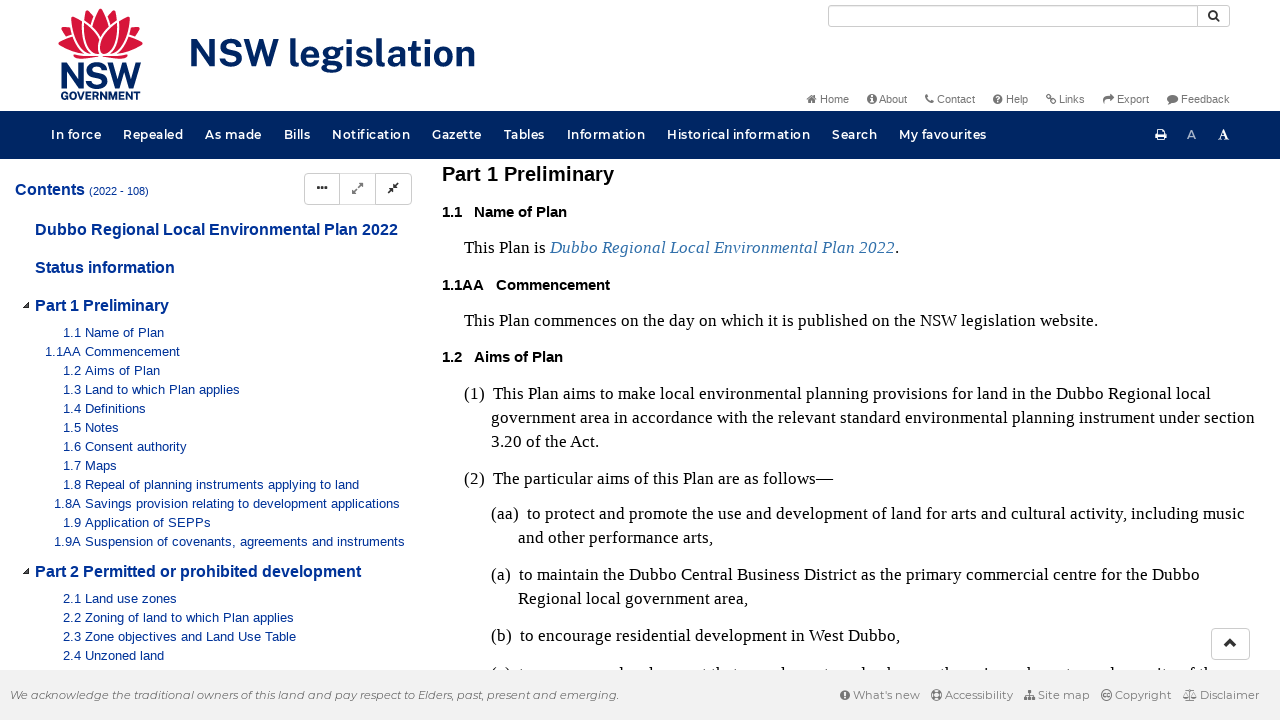

--- FILE ---
content_type: text/html
request_url: https://legislation.nsw.gov.au/view/whole/html/inforce/2022-12-01/epi-2022-0108
body_size: 114022
content:
<!doctype html>
<html lang="en">
    <head>
      <title>View - NSW legislation</title>

      <!-- Global site tag (gtag.js) - Google Analytics -->
                                          <script async src="https://www.googletagmanager.com/gtag/js?id=UA-56816798-5"></script>
                                          <script src="/js/google-analytics.7548.js"></script>

      <meta charset="utf-8">
      <meta http-equiv="X-UA-Compatible" content="IE=edge">
      <meta name="viewport" content="width=device-width, initial-scale=1">
      <meta data-server-time="20260123131549"/>
      <meta data-lit-support-url="https://legislation.litsupport.com.au/printOndemand/Test.aspx"/>

      <meta name="keywords" content="PCO, Parliamentary Counsel's Office, QLD PCO,
        QLD Parliamentary Counsel's Office, Legislation, Bills of Parliament,
        Act, Acts, amendment, amendments, assent, Bill, Bills, by-law, by-laws,
        legislative database, draft, legal drafting, drafts, electronic
        legislation, explanatory notes, gazettal, Gazette, Government
        Information Service, law, laws, legal advice, legal, legislation,
        legislative, legal opinion, legal opinions, Parliament, Parliamentary,
        PCO, principal, proclamation, proclamations, legislative publications,
        legal publishing, regulations, statutory instruments, subordinate legislation" />

      <link rel="shortcut icon" type="image/x-icon" href="/images/favicon.ico" media="(prefers-color-scheme:no-preference)">
      <link rel="shortcut icon" type="image/x-icon" href="/images/favicon-white.ico"  media="(prefers-color-scheme:dark)">
      <link rel="shortcut icon" type="image/x-icon" href="/images/favicon.ico" media="(prefers-color-scheme:light)">

      <link rel="stylesheet" href="/css/banner-release.7548.css" type="text/css" />
      <link rel="stylesheet" href="/css/bills.7548.css" type="text/css" />
      <link rel="stylesheet" href="/css/bootstrap.7548.css" type="text/css" />
      <link rel="stylesheet" href="/css/oqpc_boot.7548.css" type="text/css" />
      <link rel="stylesheet" href="/css/datatables.7548.css" type="text/css" />
      <link rel="stylesheet" href="/css/font-awesome.7548.css" type="text/css" />
      <link rel="stylesheet" href="/css/datepicker3.7548.css" type="text/css" />
      <link rel="stylesheet" href="/css/jquery-ui.7548.css" type="text/css" />
      <link rel="stylesheet" href="/jstree/style.min.css" type="text/css" />
      <link rel="stylesheet" href="/css/toc_view.7548.css" type="text/css" />
      <link rel="stylesheet" href="/css/Montserrat.7548.css" type="text/css" />
      <link rel="stylesheet" href="/css/frag.7548.css" type="text/css" />
      <link rel="stylesheet" href="/css/maps.7548.css" type="text/css" />

      <link rel="stylesheet" href="/css/LegislationTimeline.7548.css" type="text/css" />
                                <link rel="stylesheet" href="/css/fullview-boot.7548.css" type="text/css" />
                                <link rel="stylesheet" href="/css/frag.7548.css" type="text/css" />

      <!-- HTML5 shim and Respond.js IE8 support of HTML5 elements and media queries -->
      <!--[if lt IE 9]>
       <script>
         var g_ie8 = true;
      </script>
      <script src="/js/html5shiv.7548.js"></script>
      <script src="/js/respond.min.7548.js"></script>
      <![endif]-->

      <link rel="alternate" type="application/atom+xml" title="NSW Legislation - This Week" href="/feed?id=thisweek"/>
<link rel="alternate" type="application/atom+xml" title="NSW Legislation - This Week - Bills" href="/feed?id=newbills"/>
<link rel="alternate" type="application/atom+xml" title="NSW Legislation - This Week - Government Bills" href="/feed?id=newgovbills"/>
<link rel="alternate" type="application/atom+xml" title="NSW Legislation - This Week - Government Bills Passed by both Houses" href="/feed?id=newpbbhgov"/>
<link rel="alternate" type="application/atom+xml" title="NSW Legislation - This Week - Non-Government Bills" href="/feed?id=newnongovbills"/>
<link rel="alternate" type="application/atom+xml" title="NSW Legislation - This Week - Non-Government Bills Passed by both Houses" href="/feed?id=newpbbhnongov"/>
<link rel="alternate" type="application/atom+xml" title="NSW Legislation - This Week - As made acts, statutory instruments, and environmental planning instruments" href="/feed?id=newmadelegislation"/>
<link rel="alternate" type="application/atom+xml" title="NSW Legislation - This Week - As made acts" href="/feed?id=newmadeacts"/>
<link rel="alternate" type="application/atom+xml" title="NSW Legislation - This Week - As made statutory instruments" href="/feed?id=newmadesi"/>
<link rel="alternate" type="application/atom+xml" title="NSW Legislation - This Week - As made environmental planning instruments" href="/feed?id=newmadeepi"/>
<link rel="alternate" type="application/atom+xml" title="NSW Legislation - This Week - In force" href="/feed?id=newinforce"/>
<link rel="alternate" type="application/atom+xml" title="NSW Legislation - This Week - In force Acts" href="/feed?id=newinforceacts"/>
<link rel="alternate" type="application/atom+xml" title="NSW Legislation - This Week - In force statutory instruments" href="/feed?id=newinforcesi"/>
<link rel="alternate" type="application/atom+xml" title="NSW Legislation - This Week - In force environmetal planning instruments" href="/feed?id=newinforceepi"/>


      <script src="/js/DALCore.7548.js"></script>
      <script src="/js/jquery.min.7548.js"></script>
      <script src="/js/bootstrap.7548.js"></script>
      <script src="/js/jquery.dataTables.7548.js"></script>
      <script src="/js/datatables.7548.js"></script>
      <script src="/js/jquery.address.7548.js"></script>
      <script src="/js/DALAutoComplete.7548.js"></script>
      <script src="/js/jquery-ui.7548.js"></script>
      <script src="/js/carousel.7548.js"></script>
      <script src="/js/consolelog.7548.js"></script>
      <script src="/js/favourites.7548.js"></script>
      <script src="/js/bootbox.min.7548.js"></script>
      <script src="/js/website-commons.7548.js"></script>
      <script src="/js/record-commons.7548.js"></script>
      <script src="/js/resize.7548.js"></script>
      <script src="/js/results.7548.js"></script>
      <script src="/jstree/jstree.min.js"></script>
      <script src="/js/toc-tree.7548.js"></script>

      <script src="/js/LegislationTimeline.7548.js"></script>
                               <script src="/js/litsupport.7548.js"></script>
                               <script src="/js/view.7548.js"></script>
                               <script src="/js/bootstrap-datepicker.7548.js" ></script>
    </head>

    <body id="nsw-gov-au">
        <button type="button" id="skipStart" class="sr-only sr-only-focusable btn btn-default">Skip to main content</button>

        <div id="wrap">
            
<!-- Banner -->
<div id="navbar-container" class="container">
    <div class="navbar navbar-inverse">
        <div class="row">
            <h2 id="landmark-label-1">Site header</h2>
        </div>

        <a class="navbar-image" href="/">
            <img class="navbar-logo" src="/images/logo.svg" alt="New South Wales - Parliamentary Councel's Office" title="Click here for NSW legislation homepage">
        </a>

        <div id="navbar-tools">
            <div class="col">
                <form id="search-form" method="get" action="/search" class="form-inline" role="form">
                    <label class="sr-only" for="search-query">Search</label>
                    <div class="input-group desktopMenu mb-3">
                        <input id="search-query" aria-label="Search" accesskey="5" title="Enter search term here" name="query" type="text" class="form-control input-sm " size="27" required>
                        <div class="input-group-btn">
                            <button type="submit" id="quicksearch-button" class="btn btn-default btn-sm" title="Search"><span class="fa fa-search"></span></button>
                        </div>
                    </div>
                </form>
            </div>

            <div class="link-menu desktopMenu">
                <ul>
                    
                    <li><a href="/" title="Home page"><span class="fa fa-home"></span> Home</a></li>
                    <li><a href="/about" title="About this website"><span class="fa fa-info-circle"></span> About</a></li>
                    <li><a href="/contact" accesskey="4" title="Contact NSW PCO"><span class="fa fa-phone"></span> Contact</a></li>
                    <li><a href="/help" title="FAQs"><span class="fa fa-question-circle"></span> Help</a></li>
                    <li><a href="/relatedlinks" title="Links to related sites, including legislation and Bills, gazettes, parliaments, judgements and drafting offices"><span class="fa fa-link"></span> Links</a></li>
                    <li><a href="/export/week" title="Export"><span class="fa fa-share"></span> Export</a></li>
                    <li><a href="mailto:feedback.pco@pco.nsw.gov.au?subject=Feedback about the NSW legislation website"><span class="fa fa-comment"></span> Feedback</a></li>
                </ul>
            </div>
        </div>
    </div>
</div>

<!-- Website navigation links -->
<div id="navbar-main">
    <div id="nav-site" class="navbar-collapse">
        <h2 id="landmark-label-2">Site navigation</h2>

        <!-- Navbar-->
        <nav class="nav navbar-nav mobileMenu">
            <button class="navbar-toggle collapsed" type="button" data-toggle="collapse" data-target="#navbarlinks"
            aria-controls="navbarSupportedContent1" aria-expanded="false" aria-label="Toggle navigation">
                <span>Menu <i class="fa fa-bars"></i></span>
            </button>
        
            <nav class="nav navbar-nav collapse navbar-collapse" id="navbarlinks">
                <li><a href="/browse/inforce">In force</a></li>
                <li><a href="/browse/repealed">Repealed</a></li>
                <li><a href="/browse/asmade">As made</a></li>
                <li><a href="/browse/bills">Bills</a></li>
                <li><a href="/epub">Notification</a></li>
                <li><a href="/gazette">Gazette</a></li>
                <li><a href="/tables">Tables</a></li>
                <li><a href="/information">Information</a></li>
                <li><a href="/historicalinformation">Historical information</a></li>
                <li><a href="/search">Search</a></li>
                <li><a href="/favourites">My favourites</a></li>

                <li class="separator"><br /></li>
                
                <li><a href="/about" title="About this website">About</a></li>
                <li><a href="/sitemap">Site map</a></li>
                <li><a href="/relatedlinks" title="Links to related sites, including legislation and Bills, gazettes, parliaments, judgements and drafting offices">Links</a></li>
                <li><a href="/contact" accesskey="4" title="Contact NSW PCO">Contact</a></li>
                <li><a href="/help" title="Help using this website">Help</a></li>
                <li><a href="/export/week" title="Export">Export</a></li>  
            </nav>
        </nav>

        <nav class="nav navbar-nav desktopMenu">
            <li><a href="/browse/inforce">In force</a></li>
            <li><a href="/browse/repealed">Repealed</a></li>
            <li><a href="/browse/asmade">As made</a></li>
            <li><a href="/browse/bills">Bills</a></li>
            <li><a href="/epub">Notification</a></li>
            <li><a href="/gazette">Gazette</a></li>
            <li><a href="/tables">Tables</a></li>
            <li><a href="/information">Information</a></li>
            <li><a href="/historicalinformation">Historical information</a></li>
            <li><a href="/search">Search</a></li>
            <li><a href="/favourites">My favourites</a></li>
        </nav>

        <div id="access-toolbar" class="btn-group float-right">
            <button class="btn btn-default btn-tooltip" data-toggle="tooltip" data-container="body" title="Print this page" type="button" aria-label="Print this page"><span class="fa fa-print"></span></button>
            <button id="resizeDown" class="btn btn-default btn-tooltip" data-toggle="tooltip" data-container="body" title="Decrease font size" type="button" aria-label="Decrease font size"><span>A</span></button>
            <button id="resizeUp" class="btn btn-default btn-tooltip" data-toggle="tooltip" data-container="body" title="Increase font size" type="button" aria-label="Increase font size"><span class="fa fa-font"></span></button>
        </div>
    </div>
</div>

<!-- Banner content from static database -->
<!--HASHES:""-->


            <div id="main-fragview">
	<div id="toc-col" class="col-lg-4 col-md-4 col-sm-5">
		<div class="navbar-header">
			<div class="navbar-brand">Table Of Contents </div>
			<!-- Mobile mode hamburger menu -->
			<button type="button" class="navbar-toggle collapsed btn-primary"  data-toggle="collapse" data-target="#tocNav" aria-expanded="false" aria-label="Toggle navigation">
				<span><i class="fa fa-bars"></i></span>
			</button>
		</div>
		<nav id="tocNav" class="collapse navbar-collapse">
				<div id="toc"></div>
		</nav>
	</div>
	<div id="frag-col">
		
<div id="fragToolbar" class="well well-sm">
<div class="btn-toolbar" role="toolbar">

                  <div id="legBtnGroup" class="btn-group">
                    <a href="/view/whole/html/inforce/2022-12-01/epi-2022-0108" class="btn btn-default">
                      <span class="fa fa-file-text"></span><span id="view-whole"> View whole EPI
                    </span></a>
                    <a href="/search/related?action=relatedparent&date=2022-12-01&title=Dubbo%20Regional%20Local%20Environmental%20Plan%202022&query=Id%3D%22epi-2022-0108%22%20AND%20VersionSeriesId%3D%221137a802-f617-4e7a-8da7-ac80fb7fa09c%22%20AND%20VersionDescId%3D%229a9692a7-9093-4bbf-add4-d1da507c6ede%22%20AND%20PublicationDate%3D20230224000000%20AND%20PrintType%3D%22epi.electronic%22" class="btn btn-default">
<span class="fa fa-sitemap"></span>
Parent Act
</a>
                    <button id="history-notes-btn" type="button" class="btn btn-default">
<span class="fa fa-bars"></span>
<span class="btn-text">Turn history notes on</span>
</button>
                    <a href="/view/whole/html/inforce/2022-12-01/epi-2022-0108/lh" class="btn btn-default">
                      <span class="glyphicon glyphicon-calendar"></span>
                      <span id="view-lh">Legislative history</span>
                    </a>
                    <a href="/search?pointInTime=2022-12-01&action=searchtitle&title=Dubbo%20Regional%20Local%20Environmental%20Plan%202022&query=VersionDescId%3D%229a9692a7-9093-4bbf-add4-d1da507c6ede%22%20AND%20VersionSeriesId%3D%221137a802-f617-4e7a-8da7-ac80fb7fa09c%22%20AND%20PrintType%3D%22epi.electronic%22" class="btn btn-default">
                      <span class="glyphicon glyphicon-search"></span> Search EPI
                    </a>
                  </div>
            

<div id="legToolGroup" class="btn-group">
<a class="btn btn-default btn-tooltip" target="_blank" href="/information/abbreviations" data-toggle="tooltip" data-placement="bottom" data-container="body" title="Key to abbreviations used in the legislative history" aria-label="Key to abbreviations used in the legislative history">
<span class="fa fa-key"></span>
</a><a class="btn btn-default btn-tooltip" target="_blank" href="https://legislation.nsw.gov.au/view/whole/pdf/inforce/2022-12-01/epi-2022-0108"
data-toggle="tooltip" data-placement="bottom" data-container="body" title="View PDF" aria-label="View PDF">
<span class="fa fa-file-pdf-o"></span>
</a><a id="pdf-extract" class="btn btn-default btn-tooltip" target="_blank" href=""
data-toggle="tooltip" data-placement="bottom" data-container="body" title="View PDF extract" aria-label="View PDF extract">
<span class="fa fa-files-o"></span>
</a><a class="btn btn-default btn-tooltip" href="/view/whole/xml/inforce/2022-12-01/epi-2022-0108" data-toggle="tooltip" data-placement="bottom" data-container="body" title="Download XML" aria-label="Download XML">
<span class="fa fa-file-code-o"></span>
</a>
<a id="map-btn" type="button" class="btn btn-default btn-tooltip" href="https://www.planningportal.nsw.gov.au/publications/environmental-planning-instruments/dubbo-regional-local-environmental-plan-2022" target="_blank" data-toggle="tooltip" data-placement="bottom" data-container="body" title="Maps">
<span class="fa fa-map"></span>
</a><button type="button" class="btn btn-default btn-tooltip" data-toggle="tooltip" data-placement="bottom" data-container="body" title="Add to your favourites">
<span class="fa fa-bookmark-o"></span>
</button><a class="btn btn-default btn-tooltip" target="_blank" href="/feed?id=title&amp;query=VersionSeriesId%3D%221137a802-f617-4e7a-8da7-ac80fb7fa09c%22%20AND%20PrintType%3D(%22epi.reprint%22%20OR%20%22epi.published%22%20OR%20%22epi.electronic%22)&amp;name=Dubbo%20Regional%20Local%20Environmental%20Plan%202022&amp;desc=New%20or%20updated%20versions%20of%20Dubbo%20Regional%20Local%20Environmental%20Plan%202022" data-toggle="tooltip" data-placement="bottom" data-container="body" title="Add to Atom feed">
<span class="fa fa-rss"></span>
</a><button type="button" class="btn btn-default btn-tooltip" data-toggle="tooltip" data-placement="bottom" data-container="body" title="Purchase a printed copy">
<span class="fa fa-truck"></span>
</button>
</div>
</div>
</div>

<div class="nav-result display-none">
<div class="nav-search-text">Results:  match 0 of 0 provisions</div>
<div class="btn-toolbar" role="toolbar">
<div id="hit-frag-btn-grp" class="btn-group">
<a id="prev-hit-btn"
href="#"
class="btn btn-default btn-xs disabled btn-tooltip"
data-container="body" data-placement="bottom"
title="Previous provision with hit(s)"><span class="glyphicon glyphicon-chevron-left"> </span> Previous Hit</a>
<a id="next-hit-btn"
href="#"
class="btn btn-default btn-xs disabled btn-tooltip"
title="Next provision with hit(s)"
data-container="body" data-placement="bottom">
Next Hit <span class="glyphicon glyphicon-chevron-right"> </span></a>
</div>
<div class="float-left">
<a id="return-to-search" href="#"
class="btn btn-default btn-xs btn-tooltip"
data-container="body" data-placement="bottom"
title="Return to search results">Return to search results</a>
<button id="clear-search"
class="btn btn-default btn-xs btn-tooltip"
data-container="body" data-placement="bottom"
title="Clear search">Clear search</button>
</div>
<div class="btn-group hit-info-div display-none" id="hit-count-div">
<span class="">0 hits in page:</span>
</div>
<div class="btn-group hit-btn-div display-none">
<a id="first-hit-btn"
href="#H1"
class="btn btn-default btn-xs btn-tooltip"
data-container="body" data-placement="bottom"
title="Show first hit in document view"><span class="glyphicon glyphicon-step-backward"></span> First</a>
<a id="last-hit-btn" href="#"
class="btn btn-default btn-xs btn-tooltip"
data-container="body" data-placement="bottom"
title="Show last hit in document view">Last <span class="glyphicon glyphicon-step-forward"></span></a>
</div>
</div>
</div><hr/>
<h1 class="title" style="prince-bookmark-level : none;">Dubbo Regional Local Environmental Plan 2022</h1>
<div id="documentcontext">
</div>
<hr/><div id="crest" class="fragview-crest">
<div>
<span class="crest" title="New South Wales Crest"/>
</div>
<hr/>
</div>
<script id="status-information-template" type="application/json">"<!--HASHES:\"\"-->\n\n<h3 class=\"si-heading\">Authorisation<\/h3>\n\n<p>This version of the legislation is compiled and maintained in a database of legislation by the Parliamentary Counsel's Office and published on the NSW legislation website, and is certified as the form of that legislation that is correct under section 45C of the&nbsp;<a href=\"\/view\/html\/inforce\/current\/act-1987-015#sec.45C\">Interpretation Act 1987<\/a>.<\/p>\n"</script><div id="statusinformation"></div><div id="fragview"><div style="text-align:center"><span title="NSW Crest" class="nswcrest"></span></div><div class="rowLine"></div><div class="content"><div class="frag-wrapper"><div id="pt.1" class="frag-part"><div role="heading" class="heading" aria-level="2"><span class="frag-no">Part 1</span>  <span id="pt.1-he" class="frag-heading">Preliminary</span></div><div id="sec.1.1" class="frag-clause"><div role="heading" class="heading" aria-level="3"><span class="heading"><span class="frag-no">1.1</span></span>&nbsp;&nbsp;&nbsp;<span id="sec.1.1-he" class="frag-heading">Name of Plan</span></div><blockquote class="children">This Plan is <a href="/view/html/inforce/current/epi-2022-0108" class="frag-legref"><span class="frag-name">Dubbo Regional Local Environmental Plan 2022</span></a>.</blockquote></div><div id="sec.1.1AA" class="frag-clause"><div role="heading" class="heading" aria-level="3"><span class="heading"><span class="frag-no">1.1AA</span></span>&nbsp;&nbsp;&nbsp;<span id="sec.1.1AA-he" class="frag-heading">Commencement</span></div><blockquote class="children">This Plan commences on the day on which it is published on the NSW legislation website.</blockquote></div><div id="sec.1.2" class="frag-clause"><div role="heading" class="heading" aria-level="3"><span class="heading"><span class="frag-no">1.2</span></span>&nbsp;&nbsp;&nbsp;<span id="sec.1.2-he" class="frag-heading">Aims of Plan</span></div><blockquote class="children"><blockquote id="sec.1.2-ssec.1" class="frag-subclause"><span class="frag-no">(1)</span>&nbsp;  This Plan aims to make local environmental planning provisions for land in the Dubbo Regional local government area in accordance with the relevant standard environmental planning instrument under section 3.20 of the Act.</blockquote><blockquote id="sec.1.2-ssec.2" class="frag-subclause"><span class="frag-no">(2)</span>&nbsp;  The particular aims of this Plan are as follows—<div id="sec.1.2-ssec.2-para1.aa" class="frag-li"><blockquote style="" class="children"><span class="frag-no">(aa)</span>&nbsp;&nbsp;to protect and promote the use and development of land for arts and cultural activity, including music and other performance arts,</blockquote></div><div id="sec.1.2-ssec.2-para1.a" class="frag-li"><blockquote style="" class="children"><span class="frag-no">(a)</span>&nbsp;&nbsp;to maintain the Dubbo Central Business District as the primary commercial centre for the Dubbo Regional local government area,</blockquote></div><div id="sec.1.2-ssec.2-para1.b" class="frag-li"><blockquote style="" class="children"><span class="frag-no">(b)</span>&nbsp;&nbsp;to encourage residential development in West Dubbo,</blockquote></div><div id="sec.1.2-ssec.2-para1.c" class="frag-li"><blockquote style="" class="children"><span class="frag-no">(c)</span>&nbsp;&nbsp;to encourage development that complements and enhances the unique character and amenity of the Dubbo Regional local government area,</blockquote></div><div id="sec.1.2-ssec.2-para1.d" class="frag-li"><blockquote style="" class="children"><span class="frag-no">(d)</span>&nbsp;&nbsp;to provide high quality open spaces to meet the recreational needs of residents and visitors to the Dubbo Regional local government area,</blockquote></div><div id="sec.1.2-ssec.2-para1.e" class="frag-li"><blockquote style="" class="children"><span class="frag-no">(e)</span>&nbsp;&nbsp;to conserve and protect the environmental and cultural heritage of the Dubbo Regional local government area,</blockquote></div><div id="sec.1.2-ssec.2-para1.f" class="frag-li"><blockquote style="" class="children"><span class="frag-no">(f)</span>&nbsp;&nbsp;to make adequate provision for the development and improvement of cultural, educational, research and medical institutions,</blockquote></div><div id="sec.1.2-ssec.2-para1.g" class="frag-li"><blockquote style="" class="children"><span class="frag-no">(g)</span>&nbsp;&nbsp;to ensure land zoned for industrial purposes is protected from development that is inconsistent with the objectives for development in the zone,</blockquote></div><div id="sec.1.2-ssec.2-para1.h" class="frag-li"><blockquote style="" class="children"><span class="frag-no">(h)</span>&nbsp;&nbsp;to protect and conserve agricultural land, in recognition of the contribution of agriculture to regional economies,</blockquote></div><div id="sec.1.2-ssec.2-para1.i" class="frag-li"><blockquote style="" class="children"><span class="frag-no">(i)</span>&nbsp;&nbsp;to restrict development in environmentally sensitive areas to minimise the risk of urban and natural hazards, including development on the floodplains of the Macquarie, Bell and Talbragar rivers and development on land at risk of salinity,</blockquote></div><div id="sec.1.2-ssec.2-para1.j" class="frag-li"><blockquote style="" class="children"><span class="frag-no">(j)</span>&nbsp;&nbsp;to manage urban stormwater to prevent damage to downstream development,</blockquote></div><div id="sec.1.2-ssec.2-para1.k" class="frag-li"><blockquote style="" class="children"><span class="frag-no">(k)</span>&nbsp;&nbsp;to implement ecologically sustainable development to conserve environmental resources for the benefit of current and future generations,</blockquote></div><div id="sec.1.2-ssec.2-para1.l" class="frag-li"><blockquote style="" class="children"><span class="frag-no">(l)</span>&nbsp;&nbsp;to promote the integration of development and transport nodes to improve access to public transport and reduce dependence on private vehicles,</blockquote></div><div id="sec.1.2-ssec.2-para1.m" class="frag-li"><blockquote style="" class="children"><span class="frag-no">(m)</span>&nbsp;&nbsp;to encourage diversity in housing to meet the changing needs of the population,</blockquote></div><div id="sec.1.2-ssec.2-para1.n" class="frag-li"><blockquote style="" class="children"><span class="frag-no">(n)</span>&nbsp;&nbsp;to improve resilience to the effects of climate change.</blockquote></div></blockquote></blockquote></div><div id="sec.1.3" class="frag-clause"><div role="heading" class="heading" aria-level="3"><span class="heading"><span class="frag-no">1.3</span></span>&nbsp;&nbsp;&nbsp;<span id="sec.1.3-he" class="frag-heading">Land to which Plan applies</span></div><blockquote class="children">This Plan applies to the land identified on the <a href="https://www.planningportal.nsw.gov.au/publications/environmental-planning-instruments/dubbo-regional-local-environmental-plan-2022" target="_blank" class="frag-extref"><span class="frag-name">Land Application Map</span></a>.</blockquote></div><div id="sec.1.4" class="frag-clause"><div role="heading" class="heading" aria-level="3"><span class="heading"><span class="frag-no">1.4</span></span>&nbsp;&nbsp;&nbsp;<span id="sec.1.4-he" class="frag-heading">Definitions</span></div><blockquote class="children">The Dictionary at the end of this Plan defines words and expressions for the purposes of this Plan.</blockquote></div><div id="sec.1.5" class="frag-clause"><div role="heading" class="heading" aria-level="3"><span class="heading"><span class="frag-no">1.5</span></span>&nbsp;&nbsp;&nbsp;<span id="sec.1.5-he" class="frag-heading">Notes</span></div><blockquote class="children">Notes in this Plan are provided for guidance and do not form part of this Plan.</blockquote></div><div id="sec.1.6" class="frag-clause"><div role="heading" class="heading" aria-level="3"><span class="heading"><span class="frag-no">1.6</span></span>&nbsp;&nbsp;&nbsp;<span id="sec.1.6-he" class="frag-heading">Consent authority</span></div><blockquote class="children">The consent authority for the purposes of this Plan is (subject to the Act) the Council.</blockquote></div><div id="sec.1.7" class="frag-clause"><div role="heading" class="heading" aria-level="3"><span class="heading"><span class="frag-no">1.7</span></span>&nbsp;&nbsp;&nbsp;<span id="sec.1.7-he" class="frag-heading">Maps</span></div><blockquote class="children"><blockquote id="sec.1.7-ssec.1" class="frag-subclause"><span class="frag-no">(1)</span>&nbsp;  A reference in this Plan to a named map adopted by this Plan is a reference to a map by that name—<div id="sec.1.7-ssec.1-para1.a" class="frag-li"><blockquote style="" class="children"><span class="frag-no">(a)</span>&nbsp;&nbsp;approved by the local plan-making authority when the map is adopted, and</blockquote></div><div id="sec.1.7-ssec.1-para1.b" class="frag-li"><blockquote style="" class="children"><span class="frag-no">(b)</span>&nbsp;&nbsp;as amended or replaced from time to time by maps declared by environmental planning instruments to amend or replace that map, and approved by the local plan-making authority when the instruments are made.</blockquote></div></blockquote><blockquote id="sec.1.7-ssec.1AA" class="frag-subclause"><span class="frag-no">(1AA)</span>&nbsp;  &nbsp;&nbsp;(Repealed)</blockquote><blockquote id="sec.1.7-ssec.2" class="frag-subclause"><span class="frag-no">(2)</span>&nbsp;  Any 2 or more named maps may be combined into a single map. In that case, a reference in this Plan to any such named map is a reference to the relevant part or aspect of the single map.</blockquote><blockquote id="sec.1.7-ssec.3" class="frag-subclause"><span class="frag-no">(3)</span>&nbsp;  Any such maps are to be kept and made available for public access in accordance with arrangements approved by the Minister.</blockquote><blockquote id="sec.1.7-ssec.4" class="frag-subclause"><span class="frag-no">(4)</span>&nbsp;  For the purposes of this Plan, a map may be in, and may be kept and made available in, electronic or paper form, or both.</blockquote><div id="sec.1.7-note" class="frag-note"><div class="heading"><span id="sec.1.7-note-he" class="frag-heading">Note—</span></div><div>The maps adopted by this Plan are to be made available on the NSW Planning Portal. Requirements relating to the maps are set out in the documents entitled <span class="frag-extref"><span class="frag-name">Standard technical requirements for LEP maps</span></span> and <span class="frag-extref"><span class="frag-name">Standard requirements for LEP GIS data</span></span> which are available on the website of the Department of Planning and Environment.</div></div></blockquote></div><div id="sec.1.8" class="frag-clause"><div role="heading" class="heading" aria-level="3"><span class="heading"><span class="frag-no">1.8</span></span>&nbsp;&nbsp;&nbsp;<span id="sec.1.8-he" class="frag-heading">Repeal of planning instruments applying to land</span></div><blockquote class="children"><blockquote id="sec.1.8-ssec.1" class="frag-subclause"><span class="frag-no">(1)</span>&nbsp;  All local environmental plans and deemed environmental planning instruments applying only to the land to which this Plan applies are repealed.<div id="sec.1.8-ssec.1-note" class="frag-note"><div class="heading"><span id="sec.1.8-ssec.1-note-he" class="frag-heading">Note—</span></div><div>The following local environmental plans are repealed under this provision—<div id="sec.1.8-ssec.1-note-para1" class="frag-li"><blockquote class="children"><div style="" class="frag-block"><a href="/view/html/repealed/current/epi-2011-0580" class="frag-legref"><span class="frag-name">Dubbo Local Environmental Plan 2011</span></a></div></blockquote></div><div id="sec.1.8-ssec.1-note-para1-oc.2" class="frag-li"><blockquote class="children"><div style="" class="frag-block"><a href="/view/html/repealed/current/epi-2012-0578" class="frag-legref"><span class="frag-name">Wellington Local Environmental Plan 2012</span></a></div></blockquote></div></div></div></blockquote><blockquote id="sec.1.8-ssec.2" class="frag-subclause"><span class="frag-no">(2)</span>&nbsp;  All local environmental plans and deemed environmental planning instruments applying to the land to which this Plan applies and to other land cease to apply to the land to which this Plan applies.</blockquote></blockquote></div><div id="sec.1.8A" class="frag-clause"><div role="heading" class="heading" aria-level="3"><span class="heading"><span class="frag-no">1.8A</span></span>&nbsp;&nbsp;&nbsp;<span id="sec.1.8A-he" class="frag-heading">Savings provision relating to development applications</span></div><blockquote class="children">If a development application has been made before the commencement of this Plan in relation to land to which this Plan applies and the application has not been finally determined before that commencement, the application must be determined as if this Plan had not commenced.<div id="sec.1.8A-note" class="frag-note"><div class="heading"><span id="sec.1.8A-note-he" class="frag-heading">Note—</span></div><div>However, under the Act, Division 3.5, a development application may be made for consent to carry out development that may only be carried out if the environmental planning instrument applying to the relevant development is appropriately amended or if a new instrument, including an appropriate principal environmental planning instrument, is made, and the consent authority may consider the application. The Division requires public notice of the development application and the draft environmental planning instrument allowing the development at the same time, or as closely together as is practicable.</div></div></blockquote></div><div id="sec.1.9" class="frag-clause"><div role="heading" class="heading" aria-level="3"><span class="heading"><span class="frag-no">1.9</span></span>&nbsp;&nbsp;&nbsp;<span id="sec.1.9-he" class="frag-heading">Application of SEPPs</span></div><blockquote class="children"><blockquote id="sec.1.9-ssec.1" class="frag-subclause"><span class="frag-no">(1)</span>&nbsp;  This Plan is subject to the provisions of any State environmental planning policy that prevails over this Plan as provided by section 3.28 of the Act.</blockquote></blockquote></div><div id="sec.1.9A" class="frag-clause"><div role="heading" class="heading" aria-level="3"><span class="heading"><span class="frag-no">1.9A</span></span>&nbsp;&nbsp;&nbsp;<span id="sec.1.9A-he" class="frag-heading">Suspension of covenants, agreements and instruments</span></div><blockquote class="children"><blockquote id="sec.1.9A-ssec.1" class="frag-subclause"><span class="frag-no">(1)</span>&nbsp;  For the purpose of enabling development on land in any zone to be carried out in accordance with this Plan or with a consent granted under the Act, an agreement, covenant or other similar instrument that restricts the carrying out of that development does not apply to the extent necessary to serve that purpose.</blockquote><blockquote id="sec.1.9A-ssec.2" class="frag-subclause"><span class="frag-no">(2)</span>&nbsp;  This clause does not apply—<div id="sec.1.9A-ssec.2-para1.a" class="frag-li"><blockquote style="" class="children"><span class="frag-no">(a)</span>&nbsp;&nbsp;to a covenant imposed by the Council or that the Council requires to be imposed, or</blockquote></div><div id="sec.1.9A-ssec.2-para1.b" class="frag-li"><blockquote style="" class="children"><span class="frag-no">(b)</span>&nbsp;&nbsp;to a biodiversity certification conferred under the <a href="/view/html/inforce/current/act-2016-063" class="frag-legref"><span class="frag-name">Biodiversity Conservation Act 2016</span></a>, Part 8, or</blockquote></div><div id="sec.1.9A-ssec.2-para1.c" class="frag-li"><blockquote style="" class="children"><span class="frag-no">(c)</span>&nbsp;&nbsp;to a private land conservation agreement within the meaning of the <a href="/view/html/inforce/current/act-2016-063" class="frag-legref"><span class="frag-name">Biodiversity Conservation Act 2016</span></a>, or</blockquote></div><div id="sec.1.9A-ssec.2-para1.d" class="frag-li"><blockquote style="" class="children"><span class="frag-no">(d)</span>&nbsp;&nbsp;to a relevant instrument within the meaning of the <a href="/view/html/inforce/current/act-2016-058" class="frag-legref"><span class="frag-name">Crown Land Management Act 2016</span></a>, section 13.4, or</blockquote></div><div id="sec.1.9A-ssec.2-para1.e" class="frag-li"><blockquote style="" class="children"><span class="frag-no">(e)</span>&nbsp;&nbsp;to the relevant provisions of a land management (native vegetation) code, and the necessary mandatory code compliant certificate, with respect to a set aside area under the <a href="/view/html/inforce/current/act-2013-051" class="frag-legref"><span class="frag-name">Local Land Services Act 2013</span></a>, Part 5A, or</blockquote></div><div id="sec.1.9A-ssec.2-para1.f" class="frag-li"><blockquote style="" class="children"><span class="frag-no">(f)</span>&nbsp;&nbsp;to a conservation agreement within the meaning of the <a href="/view/html/inforce/current/act-1974-080" class="frag-legref"><span class="frag-name">National Parks and Wildlife Act 1974</span></a>, or</blockquote></div><div id="sec.1.9A-ssec.2-para1.g" class="frag-li"><blockquote style="" class="children"><span class="frag-no">(g)</span>&nbsp;&nbsp;to a property vegetation plan within the meaning of the <a href="/view/html/repealed/current/act-2003-103" class="frag-legref"><span class="frag-name">Native Vegetation Act 2003</span></a> that is continued in force by the <a href="/view/html/inforce/current/sl-2017-0433" class="frag-legref"><span class="frag-name">Biodiversity Conservation (Savings and Transitional) Regulation 2017</span></a>, or</blockquote></div><div id="sec.1.9A-ssec.2-para1.h" class="frag-li"><blockquote style="" class="children"><span class="frag-no">(h)</span>&nbsp;&nbsp;to a Trust agreement within the meaning of the <a href="/view/html/repealed/current/act-2001-010" class="frag-legref"><span class="frag-name">Nature Conservation Trust Act 2001</span></a> that is continued in force by the <a href="/view/html/inforce/current/sl-2017-0433" class="frag-legref"><span class="frag-name">Biodiversity Conservation (Savings and Transitional) Regulation 2017</span></a>, or</blockquote></div><div id="sec.1.9A-ssec.2-para1.i" class="frag-li"><blockquote style="" class="children"><span class="frag-no">(i)</span>&nbsp;&nbsp;to a planning agreement within the meaning of the Act, Division 7.1.</blockquote></div></blockquote><blockquote id="sec.1.9A-ssec.3" class="frag-subclause"><span class="frag-no">(3)</span>&nbsp;  This clause does not affect the rights or interests of a public authority under a registered instrument.</blockquote><blockquote id="sec.1.9A-ssec.4" class="frag-subclause"><span class="frag-no">(4)</span>&nbsp;  Under the Act, section 3.16, the Governor, before the making of this clause, approved of subclauses (1)–(3).</blockquote></blockquote></div></div><div id="pt.2" class="frag-part"><div role="heading" class="heading" aria-level="2"><span class="frag-no">Part 2</span>  <span id="pt.2-he" class="frag-heading">Permitted or prohibited development</span></div><div id="sec.2.1" class="frag-clause"><div role="heading" class="heading" aria-level="3"><span class="heading"><span class="frag-no">2.1</span></span>&nbsp;&nbsp;&nbsp;<span id="sec.2.1-he" class="frag-heading">Land use zones</span></div><blockquote class="children">The land use zones under this Plan are as follows—<div id="sec.2.1-para1" class="frag-li"><blockquote class="heading"><span id="sec.2.1-para1-he" class="frag-heading">Rural Zones</span></blockquote><blockquote class="children"><div style="" class="frag-block">RU1 Primary Production</div><div style="" class="frag-block">RU2 Rural Landscape</div><div style="" class="frag-block">RU3 Forestry</div><div style="" class="frag-block">RU4 Primary Production Small Lots</div><div style="" class="frag-block">RU5 Village</div></blockquote></div><div id="sec.2.1-para1-oc.2" class="frag-li"><blockquote class="heading"><span id="sec.2.1-para1-oc.2-he" class="frag-heading">Residential Zones</span></blockquote><blockquote class="children"><div style="" class="frag-block">R1 General Residential</div><div style="" class="frag-block">R2 Low Density Residential</div><div style="" class="frag-block">R5 Large Lot Residential</div></blockquote></div><div id="sec.2.1-para1-oc.3" class="frag-li"><blockquote class="heading"><span id="sec.2.1-para1-oc.3-he" class="frag-heading">Business Zones</span></blockquote><blockquote class="children"><div style="" class="frag-block">B1 Neighbourhood Centre</div><div style="" class="frag-block">B2 Local Centre</div><div style="" class="frag-block">B3 Commercial Core</div><div style="" class="frag-block">B4 Mixed Use</div><div style="" class="frag-block">B5 Business Development</div><div style="" class="frag-block">B6 Enterprise Corridor</div><div style="" class="frag-block">B7 Business Park</div></blockquote></div><div id="sec.2.1-para1-oc.4" class="frag-li"><blockquote class="heading"><span id="sec.2.1-para1-oc.4-he" class="frag-heading">Industrial Zones</span></blockquote><blockquote class="children"><div style="" class="frag-block">IN1 General Industrial</div><div style="" class="frag-block">IN2 Light Industrial</div><div style="" class="frag-block">IN3 Heavy Industrial</div></blockquote></div><div id="sec.2.1-para1-oc.5" class="frag-li"><blockquote class="heading"><span id="sec.2.1-para1-oc.5-he" class="frag-heading">Special Purpose Zones</span></blockquote><blockquote class="children"><div style="" class="frag-block">SP2 Infrastructure</div><div style="" class="frag-block">SP3 Tourist</div></blockquote></div><div id="sec.2.1-para1-oc.6" class="frag-li"><blockquote class="heading"><span id="sec.2.1-para1-oc.6-he" class="frag-heading">Recreation Zones</span></blockquote><blockquote class="children"><div style="" class="frag-block">RE1 Public Recreation</div><div style="" class="frag-block">RE2 Private Recreation</div></blockquote></div><div id="sec.2.1-para1-oc.7" class="frag-li"><blockquote class="heading"><span id="sec.2.1-para1-oc.7-he" class="frag-heading">Conservation Zones</span></blockquote><blockquote class="children"><div style="" class="frag-block">C1 National Parks and Nature Reserves</div><div style="" class="frag-block">C2 Environmental Conservation</div><div style="" class="frag-block">C3 Environmental Management</div></blockquote></div><div id="sec.2.1-para1-oc.8" class="frag-li"><blockquote class="heading"><span id="sec.2.1-para1-oc.8-he" class="frag-heading">Waterway Zones</span></blockquote><blockquote class="children"><div style="" class="frag-block">W1 Natural Waterways</div><div style="" class="frag-block">W2 Recreational Waterways</div></blockquote></div></blockquote></div><div id="sec.2.2" class="frag-clause"><div role="heading" class="heading" aria-level="3"><span class="heading"><span class="frag-no">2.2</span></span>&nbsp;&nbsp;&nbsp;<span id="sec.2.2-he" class="frag-heading">Zoning of land to which Plan applies</span></div><blockquote class="children">For the purposes of this Plan, land is within the zones shown on the <a href="https://www.planningportal.nsw.gov.au/publications/environmental-planning-instruments/dubbo-regional-local-environmental-plan-2022" target="_blank" class="frag-extref"><span class="frag-name">Land Zoning Map</span></a>.</blockquote></div><div id="sec.2.3" class="frag-clause"><div role="heading" class="heading" aria-level="3"><span class="heading"><span class="frag-no">2.3</span></span>&nbsp;&nbsp;&nbsp;<span id="sec.2.3-he" class="frag-heading">Zone objectives and Land Use Table</span></div><blockquote class="children"><blockquote id="sec.2.3-ssec.1" class="frag-subclause"><span class="frag-no">(1)</span>&nbsp;  The Land Use Table at the end of this Part specifies for each zone—<div id="sec.2.3-ssec.1-para1.a" class="frag-li"><blockquote style="" class="children"><span class="frag-no">(a)</span>&nbsp;&nbsp;the objectives for development, and</blockquote></div><div id="sec.2.3-ssec.1-para1.b" class="frag-li"><blockquote style="" class="children"><span class="frag-no">(b)</span>&nbsp;&nbsp;development that may be carried out without development consent, and</blockquote></div><div id="sec.2.3-ssec.1-para1.c" class="frag-li"><blockquote style="" class="children"><span class="frag-no">(c)</span>&nbsp;&nbsp;development that may be carried out only with development consent, and</blockquote></div><div id="sec.2.3-ssec.1-para1.d" class="frag-li"><blockquote style="" class="children"><span class="frag-no">(d)</span>&nbsp;&nbsp;development that is prohibited.</blockquote></div></blockquote><blockquote id="sec.2.3-ssec.2" class="frag-subclause"><span class="frag-no">(2)</span>&nbsp;  The consent authority must have regard to the objectives for development in a zone when determining a development application in respect of land within the zone.</blockquote><blockquote id="sec.2.3-ssec.3" class="frag-subclause"><span class="frag-no">(3)</span>&nbsp;  In the Land Use Table at the end of this Part—<div id="sec.2.3-ssec.3-para1.a" class="frag-li"><blockquote style="" class="children"><span class="frag-no">(a)</span>&nbsp;&nbsp;a reference to a type of building or other thing is a reference to development for the purposes of that type of building or other thing, and</blockquote></div><div id="sec.2.3-ssec.3-para1.b" class="frag-li"><blockquote style="" class="children"><span class="frag-no">(b)</span>&nbsp;&nbsp;a reference to a type of building or other thing does not include (despite any definition in this Plan) a reference to a type of building or other thing referred to separately in the Land Use Table in relation to the same zone.</blockquote></div></blockquote><blockquote id="sec.2.3-ssec.4" class="frag-subclause"><span class="frag-no">(4)</span>&nbsp;  This clause is subject to the other provisions of this Plan.</blockquote><div id="sec.2.3-note" class="frag-note"><div class="heading"><span id="sec.2.3-note-he" class="frag-heading">Notes—</span></div><div><div id="sec.2.3-note-sec.1" class="frag-clause"><div role="heading" class="heading" aria-level="3"><span class="heading"><span class="frag-no">1</span></span>&nbsp;&nbsp;&nbsp;<div class="children">Schedule 1 sets out additional permitted uses for particular land.</div></div></div><div id="sec.2.3-note-sec.2" class="frag-clause"><div role="heading" class="heading" aria-level="3"><span class="heading"><span class="frag-no">2</span></span>&nbsp;&nbsp;&nbsp;<div class="children">Schedule 2 sets out exempt development (which is generally exempt from both Parts 4 and 5 of the Act). Development in the land use table that may be carried out without consent is nevertheless subject to the environmental assessment and approval requirements of Part 5 of the Act.</div></div></div><div id="sec.2.3-note-sec.3" class="frag-clause"><div role="heading" class="heading" aria-level="3"><span class="heading"><span class="frag-no">3</span></span>&nbsp;&nbsp;&nbsp;<div class="children">Schedule 3 sets out complying development (for which a complying development certificate may be issued as an alternative to obtaining development consent).</div></div></div><div id="sec.2.3-note-sec.4" class="frag-clause"><div role="heading" class="heading" aria-level="3"><span class="heading"><span class="frag-no">4</span></span>&nbsp;&nbsp;&nbsp;<div class="children">Clause 2.6 requires consent for subdivision of land.</div></div></div><div id="sec.2.3-note-sec.5" class="frag-clause"><div role="heading" class="heading" aria-level="3"><span class="heading"><span class="frag-no">5</span></span>&nbsp;&nbsp;&nbsp;<div class="children">Part 5 contains other provisions which require consent for particular development.</div></div></div></div></div></blockquote></div><div id="sec.2.4" class="frag-clause"><div role="heading" class="heading" aria-level="3"><span class="heading"><span class="frag-no">2.4</span></span>&nbsp;&nbsp;&nbsp;<span id="sec.2.4-he" class="frag-heading">Unzoned land</span></div><blockquote class="children"><blockquote id="sec.2.4-ssec.1" class="frag-subclause"><span class="frag-no">(1)</span>&nbsp;  Development may be carried out on unzoned land only with development consent.</blockquote><blockquote id="sec.2.4-ssec.2" class="frag-subclause"><span class="frag-no">(2)</span>&nbsp;  In deciding whether to grant development consent, the consent authority—<div id="sec.2.4-ssec.2-para1.a" class="frag-li"><blockquote style="" class="children"><span class="frag-no">(a)</span>&nbsp;&nbsp;must consider whether the development will impact on adjoining zoned land and, if so, consider the objectives for development in the zones of the adjoining land, and</blockquote></div><div id="sec.2.4-ssec.2-para1.b" class="frag-li"><blockquote style="" class="children"><span class="frag-no">(b)</span>&nbsp;&nbsp;must be satisfied that the development is appropriate and is compatible with permissible land uses in any such adjoining land.</blockquote></div></blockquote></blockquote></div><div id="sec.2.5" class="frag-clause"><div role="heading" class="heading" aria-level="3"><span class="heading"><span class="frag-no">2.5</span></span>&nbsp;&nbsp;&nbsp;<span id="sec.2.5-he" class="frag-heading">Additional permitted uses for particular land</span></div><blockquote class="children"><blockquote id="sec.2.5-ssec.1" class="frag-subclause"><span class="frag-no">(1)</span>&nbsp;  Development on particular land that is described or referred to in Schedule 1 may be carried out—<div id="sec.2.5-ssec.1-para1.a" class="frag-li"><blockquote style="" class="children"><span class="frag-no">(a)</span>&nbsp;&nbsp;with development consent, or</blockquote></div><div id="sec.2.5-ssec.1-para1.b" class="frag-li"><blockquote style="" class="children"><span class="frag-no">(b)</span>&nbsp;&nbsp;if the Schedule so provides—without development consent,</blockquote></div>in accordance with the conditions (if any) specified in that Schedule in relation to that development.</blockquote><blockquote id="sec.2.5-ssec.2" class="frag-subclause"><span class="frag-no">(2)</span>&nbsp;  This clause has effect despite anything to the contrary in the Land Use Table or other provision of this Plan.</blockquote></blockquote></div><div id="sec.2.6" class="frag-clause"><div role="heading" class="heading" aria-level="3"><span class="heading"><span class="frag-no">2.6</span></span>&nbsp;&nbsp;&nbsp;<span id="sec.2.6-he" class="frag-heading">Subdivision—consent requirements</span></div><blockquote class="children"><blockquote id="sec.2.6-ssec.1" class="frag-subclause"><span class="frag-no">(1)</span>&nbsp;  Land to which this Plan applies may be subdivided, but only with development consent.<div id="sec.2.6-ssec.1-note" class="frag-note"><div class="heading"><span id="sec.2.6-ssec.1-note-he" class="frag-heading">Notes—</span></div><div><div id="sec.2.6-ssec.1-note-sec.1" class="frag-clause"><div role="heading" class="heading" aria-level="3"><span class="heading"><span class="frag-no">1</span></span>&nbsp;&nbsp;&nbsp;<div class="children">If a subdivision is specified as <b>exempt development</b> in an applicable environmental planning instrument, such as this Plan or <a href="/view/html/inforce/current/epi-2008-0572" class="frag-legref"><span class="frag-name">State Environmental Planning Policy (Exempt and Complying Development Codes) 2008</span></a>, the Act enables it to be carried out without development consent.</div></div></div><div id="sec.2.6-ssec.1-note-sec.2" class="frag-clause"><div role="heading" class="heading" aria-level="3"><span class="heading"><span class="frag-no">2</span></span>&nbsp;&nbsp;&nbsp;<div class="children">Part 6 of <a href="/view/html/inforce/current/epi-2008-0572" class="frag-legref"><span class="frag-name">State Environmental Planning Policy (Exempt and Complying Development Codes) 2008</span></a> provides that the strata subdivision of a building in certain circumstances is <b>complying development</b>.</div></div></div></div></div></blockquote><blockquote id="sec.2.6-ssec.2" class="frag-subclause"><span class="frag-no">(2)</span>&nbsp;  Development consent must not be granted for the subdivision of land on which a secondary dwelling is situated if the subdivision would result in the principal dwelling and the secondary dwelling being situated on separate lots, unless the resulting lots are not less than the minimum size shown on the <a href="https://www.planningportal.nsw.gov.au/publications/environmental-planning-instruments/dubbo-regional-local-environmental-plan-2022" target="_blank" class="frag-extref"><span class="frag-name">Lot Size Map</span></a> in relation to that land.<div id="sec.2.6-ssec.2-note" class="frag-note"><div class="heading"><span id="sec.2.6-ssec.2-note-he" class="frag-heading">Note—</span></div><div>The definition of <span id="sec.2.6-ssec.2-def.secondarydwelling" class="frag-defterm">secondary dwelling</span> in the Dictionary requires the dwelling to be on the same lot of land as the principal dwelling.</div></div></blockquote></blockquote></div><div id="sec.2.7" class="frag-clause"><div role="heading" class="heading" aria-level="3"><span class="heading"><span class="frag-no">2.7</span></span>&nbsp;&nbsp;&nbsp;<span id="sec.2.7-he" class="frag-heading">Demolition requires development consent</span></div><blockquote class="children">The demolition of a building or work may be carried out only with development consent.<div id="sec.2.7-note" class="frag-note"><div class="heading"><span id="sec.2.7-note-he" class="frag-heading">Note—</span></div><div>If the demolition of a building or work is identified in an applicable environmental planning instrument, such as this Plan or <a href="/view/html/inforce/current/epi-2008-0572" class="frag-legref"><span class="frag-name">State Environmental Planning Policy (Exempt and Complying Development Codes) 2008</span></a>, as exempt development, the Act enables it to be carried out without development consent.</div></div></blockquote></div><div id="sec.2.8" class="frag-clause"><div role="heading" class="heading" aria-level="3"><span class="heading"><span class="frag-no">2.8</span></span>&nbsp;&nbsp;&nbsp;<span id="sec.2.8-he" class="frag-heading">Temporary use of land</span></div><blockquote class="children"><blockquote id="sec.2.8-ssec.1" class="frag-subclause"><span class="frag-no">(1)</span>&nbsp;  The objective of this clause is to provide for the temporary use of land if the use does not compromise future development of the land, or have detrimental economic, social, amenity or environmental effects on the land.</blockquote><blockquote id="sec.2.8-ssec.2" class="frag-subclause"><span class="frag-no">(2)</span>&nbsp;  Despite any other provision of this Plan, development consent may be granted for development on land in any zone for a temporary use for a maximum period of 182 days (whether or not consecutive days) in any period of 12 months.</blockquote><blockquote id="sec.2.8-ssec.3" class="frag-subclause"><span class="frag-no">(3)</span>&nbsp;  Development consent must not be granted unless the consent authority is satisfied that—<div id="sec.2.8-ssec.3-para1.a" class="frag-li"><blockquote style="" class="children"><span class="frag-no">(a)</span>&nbsp;&nbsp;the temporary use will not prejudice the subsequent carrying out of development on the land in accordance with this Plan and any other applicable environmental planning instrument, and</blockquote></div><div id="sec.2.8-ssec.3-para1.b" class="frag-li"><blockquote style="" class="children"><span class="frag-no">(b)</span>&nbsp;&nbsp;the temporary use will not adversely impact on any adjoining land or the amenity of the neighbourhood, and</blockquote></div><div id="sec.2.8-ssec.3-para1.c" class="frag-li"><blockquote style="" class="children"><span class="frag-no">(c)</span>&nbsp;&nbsp;the temporary use and location of any structures related to the use will not adversely impact on environmental attributes or features of the land, or increase the risk of natural hazards that may affect the land, and</blockquote></div><div id="sec.2.8-ssec.3-para1.d" class="frag-li"><blockquote style="" class="children"><span class="frag-no">(d)</span>&nbsp;&nbsp;at the end of the temporary use period the land will, as far as is practicable, be restored to the condition in which it was before the commencement of the use.</blockquote></div></blockquote><blockquote id="sec.2.8-ssec.4" class="frag-subclause"><span class="frag-no">(4)</span>&nbsp;  Despite subclause (2), the temporary use of a dwelling as a sales office for a new release area or a new housing estate may exceed the maximum number of days specified in that subclause.</blockquote><blockquote id="sec.2.8-ssec.5" class="frag-subclause"><span class="frag-no">(5)</span>&nbsp;  Subclause (3)(d) does not apply to the temporary use of a dwelling as a sales office mentioned in subclause (4).</blockquote></blockquote></div><div id="sec.2.9" class="frag-clause"><div role="heading" class="heading" aria-level="3"><span class="heading"><span class="frag-no">2.9</span></span>&nbsp;&nbsp;&nbsp;<span id="sec.2.9-he" class="frag-heading">Canal estate development prohibited</span></div><blockquote class="children"><blockquote id="sec.2.9-ssec.1" class="frag-subclause"><span class="frag-no">(1)</span>&nbsp;  Canal estate development is prohibited on land to which this Plan applies.</blockquote><blockquote id="sec.2.9-ssec.2" class="frag-subclause"><span class="frag-no">(2)</span>&nbsp;  In this Plan, <span id="sec.2.9-def.canalestatedevelopment" class="frag-defterm">canal estate development</span> means development that involves—<div id="sec.2.9-ssec.2-para1.a" class="frag-li"><blockquote style="" class="children"><span class="frag-no">(a)</span>&nbsp;&nbsp;a constructed canal, or other waterway or waterbody, that—<div id="sec.2.9-ssec.2-para1.a-para2.i" class="frag-li"><blockquote style="" class="children"><span class="frag-no">(i)</span>&nbsp;&nbsp;is inundated by surface water or groundwater movement, or</blockquote></div><div id="sec.2.9-ssec.2-para1.a-para2.ii" class="frag-li"><blockquote style="" class="children"><span class="frag-no">(ii)</span>&nbsp;&nbsp;drains to a waterway or waterbody by surface water or groundwater movement, and</blockquote></div></blockquote></div><div id="sec.2.9-ssec.2-para1.b" class="frag-li"><blockquote style="" class="children"><span class="frag-no">(b)</span>&nbsp;&nbsp;the erection of a dwelling, and</blockquote></div><div id="sec.2.9-ssec.2-para1.c" class="frag-li"><blockquote style="" class="children"><span class="frag-no">(c)</span>&nbsp;&nbsp;one or both of the following—<div id="sec.2.9-ssec.2-para1.c-para2.i" class="frag-li"><blockquote style="" class="children"><span class="frag-no">(i)</span>&nbsp;&nbsp;the use of fill material to raise the level of all or part of the land on which the dwelling will be erected to comply with requirements for residential development in the flood planning area,</blockquote></div><div id="sec.2.9-ssec.2-para1.c-para2.ii" class="frag-li"><blockquote style="" class="children"><span class="frag-no">(ii)</span>&nbsp;&nbsp;excavation to create a waterway.</blockquote></div></blockquote></div></blockquote><blockquote id="sec.2.9-ssec.3" class="frag-subclause"><span class="frag-no">(3)</span>&nbsp;  Canal estate development does not include development for the purposes of drainage or the supply or treatment of water if the development is—<div id="sec.2.9-ssec.3-para1.a" class="frag-li"><blockquote style="" class="children"><span class="frag-no">(a)</span>&nbsp;&nbsp;carried out by or with the authority of a person or body responsible for the drainage, supply or treatment, and</blockquote></div><div id="sec.2.9-ssec.3-para1.b" class="frag-li"><blockquote style="" class="children"><span class="frag-no">(b)</span>&nbsp;&nbsp;limited to the minimum reasonable size and capacity.</blockquote></div></blockquote><blockquote id="sec.2.9-ssec.4" class="frag-subclause"><span class="frag-no">(4)</span>&nbsp;  In this clause—<div style="" class="frag-block"><span id="sec.2.9-def.floodplanningarea" class="frag-defterm">flood planning area</span> has the same meaning as in clause 5.21.</div></blockquote></blockquote></div></div><div id="pt" class="frag-part"><div role="heading" class="heading" aria-level="2"><span id="pt-he" class="frag-heading">Land Use Table</span></div><div id="pt-note" class="frag-note"><div class="heading"><span id="pt-note-he" class="frag-heading">Note—</span></div><div>State environmental planning policies, including the following, may be relevant to development on land to which this Plan applies—<div id="pt-note-para1" class="frag-li"><blockquote class="children"><div style="" class="frag-block"><a href="/view/html/inforce/current/epi-2021-0714" class="frag-legref"><span class="frag-name">State Environmental Planning Policy (Housing) 2021</span></a></div></blockquote></div><div id="pt-note-para1-oc.2" class="frag-li"><blockquote class="children"><div style="" class="frag-block"><a href="/view/html/inforce/current/epi-2021-0732" class="frag-legref"><span class="frag-name">State Environmental Planning Policy (Transport and Infrastructure) 2021</span></a>, Chapter 2—relating to infrastructure facilities, including air transport, correction, education, electricity generating works and solar energy systems, health services, ports, railways, roads, waste management and water supply systems</div></blockquote></div><div id="pt-note-para1-oc.3" class="frag-li"><blockquote class="children"><div style="" class="frag-block"><a href="/view/html/inforce/current/epi-2021-0731" class="frag-legref"><span class="frag-name">State Environmental Planning Policy (Resources and Energy) 2021</span></a>, Chapter 2</div></blockquote></div><div id="pt-note-para1-oc.4" class="frag-li"><blockquote class="children"><div style="" class="frag-block"><a href="/view/html/inforce/current/epi-2021-0730" class="frag-legref"><span class="frag-name">State Environmental Planning Policy (Resilience and Hazards) 2021</span></a>, Chapter 3</div></blockquote></div><div id="pt-note-para1-oc.5" class="frag-li"><blockquote class="children"><div style="" class="frag-block"><a href="/view/html/inforce/current/epi-2021-0723" class="frag-legref"><span class="frag-name">State Environmental Planning Policy (Industry and Employment) 2021</span></a>, Chapter 3</div></blockquote></div><div id="pt-note-para1-oc.6" class="frag-li"><blockquote class="children"><div style="" class="frag-block"><a href="/view/html/inforce/current/epi-2021-0729" class="frag-legref"><span class="frag-name">State Environmental Planning Policy (Primary Production) 2021</span></a>, Chapter 2</div></blockquote></div></div></div><div class="frag-historynote"><div class="view-history-note"><b>Land Use tbl:</b> Am 2022 (314), Sch 1.</div></div><div id="pt-cg1.Zone_RU1" class="frag-clausegroup"><div role="heading" class="frag-heading" aria-level="2"><span class="heading"><span class="frag-no">Zone RU1</span></span>&nbsp;&nbsp;&nbsp;<span id="pt-cg1.Zone_RU1-he" class="frag-heading">Primary Production</span></div><blockquote class="children"><div id="sec.1" class="frag-clause"><div role="heading" class="heading" aria-level="3"><span class="heading"><span class="frag-no">1</span></span>&nbsp;&nbsp;&nbsp;<span id="sec.1-he" class="frag-heading">Objectives of zone</span></div><blockquote class="children"><div id="sec.1-para1" class="frag-li"><blockquote style="" class="children"><span class="frag-no">•</span>&nbsp;&nbsp;To encourage sustainable primary industry production by maintaining and enhancing the natural resource base.</blockquote></div><div id="sec.1-para1-oc.2" class="frag-li"><blockquote style="" class="children"><span class="frag-no">•</span>&nbsp;&nbsp;To encourage diversity in primary industry enterprises and systems appropriate for the area.</blockquote></div><div id="sec.1-para1-oc.3" class="frag-li"><blockquote style="" class="children"><span class="frag-no">•</span>&nbsp;&nbsp;To minimise the fragmentation and alienation of resource lands.</blockquote></div><div id="sec.1-para1-oc.4" class="frag-li"><blockquote style="" class="children"><span class="frag-no">•</span>&nbsp;&nbsp;To minimise conflict between land uses within this zone and land uses within adjoining zones.</blockquote></div><div id="sec.1-para1-oc.5" class="frag-li"><blockquote style="" class="children"><span class="frag-no">•</span>&nbsp;&nbsp;To encourage a range of development for the purposes of tourism that supports the agricultural industry.</blockquote></div></blockquote></div><div id="sec.2" class="frag-clause"><div role="heading" class="heading" aria-level="3"><span class="heading"><span class="frag-no">2</span></span>&nbsp;&nbsp;&nbsp;<span id="sec.2-he" class="frag-heading">Permitted without consent</span></div><blockquote class="children">Environmental protection works; Extensive agriculture; Home-based child care; Home occupations; Roads</blockquote></div><div id="sec.3" class="frag-clause"><div role="heading" class="heading" aria-level="3"><span class="heading"><span class="frag-no">3</span></span>&nbsp;&nbsp;&nbsp;<span id="sec.3-he" class="frag-heading">Permitted with consent</span></div><blockquote class="children">Agricultural produce industries; Airstrips; Animal boarding or training establishments; Aquaculture; Boat launching ramps; Boat sheds; Camping grounds; Caravan parks; Cellar door premises; Cemeteries; Centre-based child care facilities; Charter and tourism boating facilities; Community facilities; Correctional centres; Depots; Dwelling houses; Eco-tourist facilities; Educational establishments; Environmental facilities; Extractive industries; Farm buildings; Forestry; Function centres; Group homes; Health consulting rooms; Helipads; Highway service centres; Home businesses; Home industries; Industrial training facilities; Information and education facilities; Intensive livestock agriculture; Intensive plant agriculture; Jetties; Mooring pens; Moorings; Open cut mining; Places of public worship; Plant nurseries; Recreation areas; Recreation facilities (major); Recreation facilities (outdoor); Research stations; Respite day care centres; Restaurants or cafes; Roadside stalls; Rural workers’ dwellings; Secondary dwellings; Sewerage systems; Signage; Tourist and visitor accommodation; Veterinary hospitals; Water recreation structures; Water supply systems; Wharf or boating facilities</blockquote></div><div id="sec.4" class="frag-clause"><div role="heading" class="heading" aria-level="3"><span class="heading"><span class="frag-no">4</span></span>&nbsp;&nbsp;&nbsp;<span id="sec.4-he" class="frag-heading">Prohibited</span></div><blockquote class="children">Advertising structures; Hotel or motel accommodation; Serviced apartments; Any other development not specified in item 2 or 3</blockquote></div></blockquote></div><div id="pt-cg1.Zone_RU2" class="frag-clausegroup"><div role="heading" class="frag-heading" aria-level="2"><span class="heading"><span class="frag-no">Zone RU2</span></span>&nbsp;&nbsp;&nbsp;<span id="pt-cg1.Zone_RU2-he" class="frag-heading">Rural Landscape</span></div><blockquote class="children"><div id="sec.1-oc.2" class="frag-clause"><div role="heading" class="heading" aria-level="3"><span class="heading"><span class="frag-no">1</span></span>&nbsp;&nbsp;&nbsp;<span id="sec.1-oc.2-he" class="frag-heading">Objectives of zone</span></div><blockquote class="children"><div id="sec.1-oc.2-para1" class="frag-li"><blockquote style="" class="children"><span class="frag-no">•</span>&nbsp;&nbsp;To encourage sustainable primary industry production by maintaining and enhancing the natural resource base.</blockquote></div><div id="sec.1-oc.2-para1-oc.2" class="frag-li"><blockquote style="" class="children"><span class="frag-no">•</span>&nbsp;&nbsp;To maintain the rural landscape character of the land.</blockquote></div><div id="sec.1-oc.2-para1-oc.3" class="frag-li"><blockquote style="" class="children"><span class="frag-no">•</span>&nbsp;&nbsp;To provide for a range of compatible land uses, including extensive agriculture.</blockquote></div></blockquote></div><div id="sec.2-oc.2" class="frag-clause"><div role="heading" class="heading" aria-level="3"><span class="heading"><span class="frag-no">2</span></span>&nbsp;&nbsp;&nbsp;<span id="sec.2-oc.2-he" class="frag-heading">Permitted without consent</span></div><blockquote class="children">Environmental protection works; Extensive agriculture; Home-based child care; Home occupations; Roads</blockquote></div><div id="sec.3-oc.2" class="frag-clause"><div role="heading" class="heading" aria-level="3"><span class="heading"><span class="frag-no">3</span></span>&nbsp;&nbsp;&nbsp;<span id="sec.3-oc.2-he" class="frag-heading">Permitted with consent</span></div><blockquote class="children">Agricultural produce industries; Agriculture; Animal boarding or training establishments; Aquaculture; Boat launching ramps; Camping grounds; Caravan parks; Cellar door premises; Centre-based child care facilities; Community facilities; Correctional centres; Depots; Dwelling houses; Eco-tourist facilities; Educational establishments; Environmental facilities; Extractive industries; Farm buildings; Forestry; Group homes; Health consulting rooms; Highway service centres; Home businesses; Home industries; Industrial training facilities; Information and education facilities; Jetties; Mooring pens; Moorings; Open cut mining; Plant nurseries; Recreation areas; Recreation facilities (outdoor); Research stations; Respite day care centres; Secondary dwellings; Sewerage systems; Signage; Tourist and visitor accommodation; Truck depots; Water recreation structures; Water supply systems; Wharf or boating facilities</blockquote></div><div id="sec.4-oc.2" class="frag-clause"><div role="heading" class="heading" aria-level="3"><span class="heading"><span class="frag-no">4</span></span>&nbsp;&nbsp;&nbsp;<span id="sec.4-oc.2-he" class="frag-heading">Prohibited</span></div><blockquote class="children">Advertising structures; Hotel or motel accommodation; Intensive livestock agriculture; Serviced apartments; Any other development not specified in item 2 or 3</blockquote></div></blockquote></div><div id="pt-cg1.Zone_RU3" class="frag-clausegroup"><div role="heading" class="frag-heading" aria-level="2"><span class="heading"><span class="frag-no">Zone RU3</span></span>&nbsp;&nbsp;&nbsp;<span id="pt-cg1.Zone_RU3-he" class="frag-heading">Forestry</span></div><blockquote class="children"><div id="sec.1-oc.3" class="frag-clause"><div role="heading" class="heading" aria-level="3"><span class="heading"><span class="frag-no">1</span></span>&nbsp;&nbsp;&nbsp;<span id="sec.1-oc.3-he" class="frag-heading">Objectives of zone</span></div><blockquote class="children"><div id="sec.1-oc.3-para1" class="frag-li"><blockquote style="" class="children"><span class="frag-no">•</span>&nbsp;&nbsp;To enable development for forestry purposes.</blockquote></div><div id="sec.1-oc.3-para1-oc.2" class="frag-li"><blockquote style="" class="children"><span class="frag-no">•</span>&nbsp;&nbsp;To enable other development that is compatible with forestry land uses.</blockquote></div></blockquote></div><div id="sec.2-oc.3" class="frag-clause"><div role="heading" class="heading" aria-level="3"><span class="heading"><span class="frag-no">2</span></span>&nbsp;&nbsp;&nbsp;<span id="sec.2-oc.3-he" class="frag-heading">Permitted without consent</span></div><blockquote class="children">Uses authorised under the <a href="/view/html/inforce/current/act-2012-096" class="frag-legref"><span class="frag-name">Forestry Act 2012</span></a> or under Part 5B (Private native forestry) of the <a href="/view/html/inforce/current/act-2013-051" class="frag-legref"><span class="frag-name">Local Land Services Act 2013</span></a></blockquote></div><div id="sec.3-oc.3" class="frag-clause"><div role="heading" class="heading" aria-level="3"><span class="heading"><span class="frag-no">3</span></span>&nbsp;&nbsp;&nbsp;<span id="sec.3-oc.3-he" class="frag-heading">Permitted with consent</span></div><blockquote class="children">Aquaculture; Roads</blockquote></div><div id="sec.4-oc.3" class="frag-clause"><div role="heading" class="heading" aria-level="3"><span class="heading"><span class="frag-no">4</span></span>&nbsp;&nbsp;&nbsp;<span id="sec.4-oc.3-he" class="frag-heading">Prohibited</span></div><blockquote class="children">Any development not specified in item 2 or 3</blockquote></div></blockquote></div><div id="pt-cg1.Zone_RU4" class="frag-clausegroup"><div role="heading" class="frag-heading" aria-level="2"><span class="heading"><span class="frag-no">Zone RU4</span></span>&nbsp;&nbsp;&nbsp;<span id="pt-cg1.Zone_RU4-he" class="frag-heading">Primary Production Small Lots</span></div><blockquote class="children"><div id="sec.1-oc.4" class="frag-clause"><div role="heading" class="heading" aria-level="3"><span class="heading"><span class="frag-no">1</span></span>&nbsp;&nbsp;&nbsp;<span id="sec.1-oc.4-he" class="frag-heading">Objectives of zone</span></div><blockquote class="children"><div id="sec.1-oc.4-para1" class="frag-li"><blockquote style="" class="children"><span class="frag-no">•</span>&nbsp;&nbsp;To enable sustainable primary industry and other compatible land uses.</blockquote></div><div id="sec.1-oc.4-para1-oc.2" class="frag-li"><blockquote style="" class="children"><span class="frag-no">•</span>&nbsp;&nbsp;To encourage and promote diversity and employment opportunities in relation to primary industry enterprises, particularly those that require smaller lots or that are more intensive in nature.</blockquote></div><div id="sec.1-oc.4-para1-oc.3" class="frag-li"><blockquote style="" class="children"><span class="frag-no">•</span>&nbsp;&nbsp;To minimise conflict between land uses within this zone and land uses within adjoining zones.</blockquote></div><div id="sec.1-oc.4-para1-oc.4" class="frag-li"><blockquote style="" class="children"><span class="frag-no">•</span>&nbsp;&nbsp;To ensure land with high potential for agricultural activity is conserved for intensive plant agriculture activities.</blockquote></div><div id="sec.1-oc.4-para1-oc.5" class="frag-li"><blockquote style="" class="children"><span class="frag-no">•</span>&nbsp;&nbsp;To enable function centres, restaurants and appropriate forms of tourist and visitor accommodation to be developed in conjunction with agricultural uses.</blockquote></div><div id="sec.1-oc.4-para1-oc.6" class="frag-li"><blockquote style="" class="children"><span class="frag-no">•</span>&nbsp;&nbsp;To encourage intensive plant agriculture that is consistent with sustainable natural resource management principles.</blockquote></div></blockquote></div><div id="sec.2-oc.4" class="frag-clause"><div role="heading" class="heading" aria-level="3"><span class="heading"><span class="frag-no">2</span></span>&nbsp;&nbsp;&nbsp;<span id="sec.2-oc.4-he" class="frag-heading">Permitted without consent</span></div><blockquote class="children">Environmental protection works; Extensive agriculture; Home-based child care; Home occupations; Roads</blockquote></div><div id="sec.3-oc.4" class="frag-clause"><div role="heading" class="heading" aria-level="3"><span class="heading"><span class="frag-no">3</span></span>&nbsp;&nbsp;&nbsp;<span id="sec.3-oc.4-he" class="frag-heading">Permitted with consent</span></div><blockquote class="children">Agricultural produce industries; Animal boarding or training establishments; Aquaculture; Boat launching ramps; Boat sheds; Cellar door premises; Charter and tourism boating facilities; Community facilities; Correctional centres; Dairies (pasture-based); Depots; Dwelling houses; Educational establishments; Environmental facilities; Extractive industries; Farm buildings; Function centres; Group homes; Health services facilities; Home businesses; Home industries; Information and education facilities; Intensive plant agriculture; Jetties; Mooring pens; Open cut mining; Plant nurseries; Recreation areas; Recreation facilities (outdoor); Research stations; Restaurants or cafes; Roadside stalls; Rural workers’ dwellings; Sewerage systems; Signage; Tourist and visitor accommodation; Truck depots; Veterinary hospitals; Water recreation structures; Water reticulation systems; Water treatment facilities; Wharf or boating facilities</blockquote></div><div id="sec.4-oc.4" class="frag-clause"><div role="heading" class="heading" aria-level="3"><span class="heading"><span class="frag-no">4</span></span>&nbsp;&nbsp;&nbsp;<span id="sec.4-oc.4-he" class="frag-heading">Prohibited</span></div><blockquote class="children">Advertising structures; Hotel or motel accommodation; Serviced apartments; Any other development not specified in item 2 or 3</blockquote></div></blockquote></div><div id="pt-cg1.Zone_RU5" class="frag-clausegroup"><div role="heading" class="frag-heading" aria-level="2"><span class="heading"><span class="frag-no">Zone RU5</span></span>&nbsp;&nbsp;&nbsp;<span id="pt-cg1.Zone_RU5-he" class="frag-heading">Village</span></div><blockquote class="children"><div id="sec.1-oc.5" class="frag-clause"><div role="heading" class="heading" aria-level="3"><span class="heading"><span class="frag-no">1</span></span>&nbsp;&nbsp;&nbsp;<span id="sec.1-oc.5-he" class="frag-heading">Objectives of zone</span></div><blockquote class="children"><div id="sec.1-oc.5-para1" class="frag-li"><blockquote style="" class="children"><span class="frag-no">•</span>&nbsp;&nbsp;To provide for a range of land uses, services and facilities that are associated with a rural village.</blockquote></div><div id="sec.1-oc.5-para1-oc.2" class="frag-li"><blockquote style="" class="children"><span class="frag-no">•</span>&nbsp;&nbsp;To encourage and provide opportunities for population growth and local employment in rural villages.</blockquote></div><div id="sec.1-oc.5-para1-oc.3" class="frag-li"><blockquote style="" class="children"><span class="frag-no">•</span>&nbsp;&nbsp;To ensure development maintains and contributes to the character of rural villages.</blockquote></div><div id="sec.1-oc.5-para1-oc.4" class="frag-li"><blockquote style="" class="children"><span class="frag-no">•</span>&nbsp;&nbsp;To permit low scale service activities to meet the recreational, cultural and commercial needs of the community.</blockquote></div></blockquote></div><div id="sec.2-oc.5" class="frag-clause"><div role="heading" class="heading" aria-level="3"><span class="heading"><span class="frag-no">2</span></span>&nbsp;&nbsp;&nbsp;<span id="sec.2-oc.5-he" class="frag-heading">Permitted without consent</span></div><blockquote class="children">Environmental protection works; Home-based child care; Home occupations; Roads</blockquote></div><div id="sec.3-oc.5" class="frag-clause"><div role="heading" class="heading" aria-level="3"><span class="heading"><span class="frag-no">3</span></span>&nbsp;&nbsp;&nbsp;<span id="sec.3-oc.5-he" class="frag-heading">Permitted with consent</span></div><blockquote class="children">Centre-based child care facilities; Community facilities; Dwelling houses; Horticulture; Light industries; Neighbourhood shops; Oyster aquaculture; Places of public worship; Recreation areas; Recreation facilities (indoor); Recreation facilities (outdoor); Respite day care centres; Schools; Sewage reticulation systems; Tank-based aquaculture; Waste or resource transfer stations; Water reticulation systems; Any other development not specified in item 2 or 4</blockquote></div><div id="sec.4-oc.5" class="frag-clause"><div role="heading" class="heading" aria-level="3"><span class="heading"><span class="frag-no">4</span></span>&nbsp;&nbsp;&nbsp;<span id="sec.4-oc.5-he" class="frag-heading">Prohibited</span></div><blockquote class="children">Advertising structures; Agriculture; Air transport facilities; Airstrips; Animal boarding or training establishments; Boat building and repair facilities; Car parks; Cellar door premises; Charter and tourism boating facilities; Correctional centres; Electricity generating works; Extractive industries; Farm buildings; Farm stay accommodation; Flood mitigation works; Forestry; Freight transport facilities; Heavy industrial storage establishments; Helipads; High technology industries; Home occupations (sex services); Hostels; Industrial training facilities; Industries; Marinas; Multi dwelling housing; Open cut mining; Passenger transport facilities; Public administration buildings; Recreation facilities (major); Residential flat buildings; Restricted premises; Rural industries; Rural workers’ dwellings; Sewerage systems; Sex services premises; Storage premises; Warehouse or distribution centres; Waste or resource management facilities; Water supply systems</blockquote></div></blockquote></div><div id="pt-cg1.Zone_R1" class="frag-clausegroup"><div role="heading" class="frag-heading" aria-level="2"><span class="heading"><span class="frag-no">Zone R1</span></span>&nbsp;&nbsp;&nbsp;<span id="pt-cg1.Zone_R1-he" class="frag-heading">General Residential</span></div><blockquote class="children"><div id="sec.1-oc.6" class="frag-clause"><div role="heading" class="heading" aria-level="3"><span class="heading"><span class="frag-no">1</span></span>&nbsp;&nbsp;&nbsp;<span id="sec.1-oc.6-he" class="frag-heading">Objectives of zone</span></div><blockquote class="children"><div id="sec.1-oc.6-para1" class="frag-li"><blockquote style="" class="children"><span class="frag-no">•</span>&nbsp;&nbsp;To provide for the housing needs of the community.</blockquote></div><div id="sec.1-oc.6-para1-oc.2" class="frag-li"><blockquote style="" class="children"><span class="frag-no">•</span>&nbsp;&nbsp;To provide for a variety of housing types and densities.</blockquote></div><div id="sec.1-oc.6-para1-oc.3" class="frag-li"><blockquote style="" class="children"><span class="frag-no">•</span>&nbsp;&nbsp;To enable other land uses that provide facilities or services to meet the day to day needs of residents.</blockquote></div><div id="sec.1-oc.6-para1-oc.4" class="frag-li"><blockquote style="" class="children"><span class="frag-no">•</span>&nbsp;&nbsp;To ensure development is consistent with the character of the immediate locality.</blockquote></div></blockquote></div><div id="sec.2-oc.6" class="frag-clause"><div role="heading" class="heading" aria-level="3"><span class="heading"><span class="frag-no">2</span></span>&nbsp;&nbsp;&nbsp;<span id="sec.2-oc.6-he" class="frag-heading">Permitted without consent</span></div><blockquote class="children">Environmental protection works; Home-based child care; Home occupations; Roads</blockquote></div><div id="sec.3-oc.6" class="frag-clause"><div role="heading" class="heading" aria-level="3"><span class="heading"><span class="frag-no">3</span></span>&nbsp;&nbsp;&nbsp;<span id="sec.3-oc.6-he" class="frag-heading">Permitted with consent</span></div><blockquote class="children">Attached dwellings; Boarding houses; Centre-based child care facilities; Community facilities; Dwelling houses; Group homes; Home industries; Hostels; Multi dwelling housing; Neighbourhood shops; Oyster aquaculture; Places of public worship; Pond-based aquaculture; Residential flat buildings; Respite day care centres; Restaurants or cafes; Semi-detached dwellings; Seniors housing; Sewage reticulation systems; Shop top housing; Tank-based aquaculture; Water reticulation systems; Any other development not specified in item 2 or 4</blockquote></div><div id="sec.4-oc.6" class="frag-clause"><div role="heading" class="heading" aria-level="3"><span class="heading"><span class="frag-no">4</span></span>&nbsp;&nbsp;&nbsp;<span id="sec.4-oc.6-he" class="frag-heading">Prohibited</span></div><blockquote class="children">Advertising structures; Agriculture; Air transport facilities; Airstrips; Amusement centres; Animal boarding or training establishments; Boat building and repair facilities; Boat launching ramps; Boat sheds; Camping grounds; Car parks; Caravan parks; Cemeteries; Charter and tourism boating facilities; Commercial premises; Correctional centres; Crematoria; Depots; Eco-tourist facilities; Electricity generating works; Entertainment facilities; Extractive industries; Farm buildings; Farm stay accommodation; Flood mitigation works; Forestry; Freight transport facilities; Function centres; Heavy industrial storage establishments; Helipads; Highway service centres; Home occupations (sex services); Industrial retail outlets; Industrial training facilities; Industries; Jetties; Local distribution premises; Marinas; Mooring pens; Moorings; Mortuaries; Open cut mining; Passenger transport facilities; Public administration buildings; Recreation facilities (indoor); Recreation facilities (major); Recreation facilities (outdoor); Registered clubs; Research stations; Restricted premises; Rural industries; Rural workers’ dwellings; Service stations; Sewerage systems; Sex services premises; Storage premises; Transport depots; Truck depots; Vehicle body repair workshops; Vehicle repair stations; Veterinary hospitals; Warehouse or distribution centres; Waste or resource management facilities; Water recreation structures; Water supply systems; Wharf or boating facilities; Wholesale supplies</blockquote></div></blockquote></div><div id="pt-cg1.Zone_R2" class="frag-clausegroup"><div role="heading" class="frag-heading" aria-level="2"><span class="heading"><span class="frag-no">Zone R2</span></span>&nbsp;&nbsp;&nbsp;<span id="pt-cg1.Zone_R2-he" class="frag-heading">Low Density Residential</span></div><blockquote class="children"><div id="sec.1-oc.7" class="frag-clause"><div role="heading" class="heading" aria-level="3"><span class="heading"><span class="frag-no">1</span></span>&nbsp;&nbsp;&nbsp;<span id="sec.1-oc.7-he" class="frag-heading">Objectives of zone</span></div><blockquote class="children"><div id="sec.1-oc.7-para1" class="frag-li"><blockquote style="" class="children"><span class="frag-no">•</span>&nbsp;&nbsp;To provide for the housing needs of the community within a low density residential environment.</blockquote></div><div id="sec.1-oc.7-para1-oc.2" class="frag-li"><blockquote style="" class="children"><span class="frag-no">•</span>&nbsp;&nbsp;To enable other land uses that provide facilities or services to meet the day to day needs of residents.</blockquote></div><div id="sec.1-oc.7-para1-oc.3" class="frag-li"><blockquote style="" class="children"><span class="frag-no">•</span>&nbsp;&nbsp;To ensure development is consistent with the character of the immediate locality.</blockquote></div></blockquote></div><div id="sec.2-oc.7" class="frag-clause"><div role="heading" class="heading" aria-level="3"><span class="heading"><span class="frag-no">2</span></span>&nbsp;&nbsp;&nbsp;<span id="sec.2-oc.7-he" class="frag-heading">Permitted without consent</span></div><blockquote class="children">Environmental protection works; Home-based child care; Home occupations; Roads</blockquote></div><div id="sec.3-oc.7" class="frag-clause"><div role="heading" class="heading" aria-level="3"><span class="heading"><span class="frag-no">3</span></span>&nbsp;&nbsp;&nbsp;<span id="sec.3-oc.7-he" class="frag-heading">Permitted with consent</span></div><blockquote class="children">Bed and breakfast accommodation; Centre-based child care facilities; Community facilities; Dwelling houses; Educational establishments; Environmental facilities; Exhibition homes; Exhibition villages; Group homes; Health consulting rooms; Home businesses; Home industries; Information and education facilities; Medical centres; Neighbourhood shops; Oyster aquaculture; Places of public worship; Pond-based aquaculture; Recreation areas; Residential accommodation; Respite day care centres; Signage; Tank-based aquaculture; Water reticulation systems</blockquote></div><div id="sec.4-oc.7" class="frag-clause"><div role="heading" class="heading" aria-level="3"><span class="heading"><span class="frag-no">4</span></span>&nbsp;&nbsp;&nbsp;<span id="sec.4-oc.7-he" class="frag-heading">Prohibited</span></div><blockquote class="children">Advertising structures; Attached dwellings; Hostels; Multi dwelling housing; Residential flat buildings; Rural workers’ dwellings; Shop top housing; Any other development not specified in item 2 or 3</blockquote></div></blockquote></div><div id="pt-cg1.Zone_R5" class="frag-clausegroup"><div role="heading" class="frag-heading" aria-level="2"><span class="heading"><span class="frag-no">Zone R5</span></span>&nbsp;&nbsp;&nbsp;<span id="pt-cg1.Zone_R5-he" class="frag-heading">Large Lot Residential</span></div><blockquote class="children"><div id="sec.1-oc.8" class="frag-clause"><div role="heading" class="heading" aria-level="3"><span class="heading"><span class="frag-no">1</span></span>&nbsp;&nbsp;&nbsp;<span id="sec.1-oc.8-he" class="frag-heading">Objectives of zone</span></div><blockquote class="children"><div id="sec.1-oc.8-para1" class="frag-li"><blockquote style="" class="children"><span class="frag-no">•</span>&nbsp;&nbsp;To provide residential housing in a rural setting while preserving, and minimising impacts on, environmentally sensitive locations and scenic quality.</blockquote></div><div id="sec.1-oc.8-para1-oc.2" class="frag-li"><blockquote style="" class="children"><span class="frag-no">•</span>&nbsp;&nbsp;To ensure that large residential lots do not hinder the proper and orderly development of urban areas in the future.</blockquote></div><div id="sec.1-oc.8-para1-oc.3" class="frag-li"><blockquote style="" class="children"><span class="frag-no">•</span>&nbsp;&nbsp;To ensure that development in the area does not unreasonably increase the demand for public services or public facilities.</blockquote></div><div id="sec.1-oc.8-para1-oc.4" class="frag-li"><blockquote style="" class="children"><span class="frag-no">•</span>&nbsp;&nbsp;To minimise conflict between land uses within this zone and land uses within adjoining zones.</blockquote></div></blockquote></div><div id="sec.2-oc.8" class="frag-clause"><div role="heading" class="heading" aria-level="3"><span class="heading"><span class="frag-no">2</span></span>&nbsp;&nbsp;&nbsp;<span id="sec.2-oc.8-he" class="frag-heading">Permitted without consent</span></div><blockquote class="children">Environmental protection works; Extensive agriculture; Home-based child care; Home occupations; Roads</blockquote></div><div id="sec.3-oc.8" class="frag-clause"><div role="heading" class="heading" aria-level="3"><span class="heading"><span class="frag-no">3</span></span>&nbsp;&nbsp;&nbsp;<span id="sec.3-oc.8-he" class="frag-heading">Permitted with consent</span></div><blockquote class="children">Agricultural produce industries; Dairies (pasture-based); Dwelling houses; Home industries; Horticulture; Neighbourhood shops; Oyster aquaculture; Plant nurseries; Pond-based aquaculture; Tank-based aquaculture; Water reticulation systems; Any other development not specified in item 2 or 4</blockquote></div><div id="sec.4-oc.8" class="frag-clause"><div role="heading" class="heading" aria-level="3"><span class="heading"><span class="frag-no">4</span></span>&nbsp;&nbsp;&nbsp;<span id="sec.4-oc.8-he" class="frag-heading">Prohibited</span></div><blockquote class="children">Advertising structures; Agriculture; Air transport facilities; Airstrips; Amusement centres; Animal boarding or training establishments; Attached dwellings; Boarding houses; Boat building and repair facilities; Boat sheds; Camping grounds; Car parks; Caravan parks; Cemeteries; Charter and tourism boating facilities; Commercial premises; Correctional centres; Crematoria; Depots; Dual occupancies (detached); Eco-tourist facilities; Entertainment facilities; Extractive industries; Farm stay accommodation; Flood mitigation works; Freight transport facilities; Function centres; Heavy industrial storage establishments; Helipads; Highway service centres; Home occupations (sex services); Hostels; Hotel or motel accommodation; Industrial retail outlets; Industrial training facilities; Industries; Local distribution premises; Marinas; Mortuaries; Multi dwelling housing; Open cut mining; Passenger transport facilities; Public administration buildings; Recreation facilities (indoor); Recreation facilities (major); Recreation facilities (outdoor); Registered clubs; Research stations; Residential flat buildings; Restricted premises; Rural industries; Rural workers’ dwellings; Semi-detached dwellings; Seniors housing; Service stations; Serviced apartments; Sewerage systems; Sex services premises; Shop top housing; Storage premises; Transport depots; Truck depots; Vehicle body repair workshops; Vehicle repair stations; Warehouse or distribution centres; Waste or resource management facilities; Water supply systems; Wholesale supplies</blockquote></div></blockquote></div><div id="pt-cg1.Zone_B1" class="frag-clausegroup"><div role="heading" class="frag-heading" aria-level="2"><span class="heading"><span class="frag-no">Zone B1</span></span>&nbsp;&nbsp;&nbsp;<span id="pt-cg1.Zone_B1-he" class="frag-heading">Neighbourhood Centre</span></div><blockquote class="children"><div id="sec.1-oc.9" class="frag-clause"><div role="heading" class="heading" aria-level="3"><span class="heading"><span class="frag-no">1</span></span>&nbsp;&nbsp;&nbsp;<span id="sec.1-oc.9-he" class="frag-heading">Objectives of zone</span></div><blockquote class="children"><div id="sec.1-oc.9-para1" class="frag-li"><blockquote style="" class="children"><span class="frag-no">•</span>&nbsp;&nbsp;To provide a range of small-scale retail, business and community uses that serve the needs of people who live or work in the surrounding neighbourhood.</blockquote></div><div id="sec.1-oc.9-para1-oc.2" class="frag-li"><blockquote style="" class="children"><span class="frag-no">•</span>&nbsp;&nbsp;To encourage development that is consistent with the commercial centres hierarchy of Dubbo.</blockquote></div></blockquote></div><div id="sec.2-oc.9" class="frag-clause"><div role="heading" class="heading" aria-level="3"><span class="heading"><span class="frag-no">2</span></span>&nbsp;&nbsp;&nbsp;<span id="sec.2-oc.9-he" class="frag-heading">Permitted without consent</span></div><blockquote class="children">Environmental protection works; Home-based child care; Roads</blockquote></div><div id="sec.3-oc.9" class="frag-clause"><div role="heading" class="heading" aria-level="3"><span class="heading"><span class="frag-no">3</span></span>&nbsp;&nbsp;&nbsp;<span id="sec.3-oc.9-he" class="frag-heading">Permitted with consent</span></div><blockquote class="children">Amusement centres; Boarding houses; Business premises; Car parks; Centre-based child care facilities; Commercial premises; Community facilities; Educational establishments; Entertainment facilities; Environmental facilities; Function centres; Health consulting rooms; Home businesses; Home industries; Home occupations; Information and education facilities; Medical centres; Neighbourhood shops; Neighbourhood supermarkets; Oyster aquaculture; Passenger transport facilities; Places of public worship; Respite day care centres; Shop top housing; Signage; Tank-based aquaculture; Tourist and visitor accommodation; Veterinary hospitals; Waste or resource transfer stations; Water reticulation systems</blockquote></div><div id="sec.4-oc.9" class="frag-clause"><div role="heading" class="heading" aria-level="3"><span class="heading"><span class="frag-no">4</span></span>&nbsp;&nbsp;&nbsp;<span id="sec.4-oc.9-he" class="frag-heading">Prohibited</span></div><blockquote class="children">Advertising structures; Bed and breakfast accommodation; Cellar door premises; Farm stay accommodation; Garden centres; Hardware and building supplies; Kiosks; Landscaping material supplies; Markets; Office premises; Plant nurseries; Pond-based aquaculture; Pubs; Restricted premises; Roadside stalls; Rural supplies; Specialised retail premises; Timber yards; Vehicle sales or hire premises; Any other development not specified in item 2 or 3</blockquote></div></blockquote></div><div id="pt-cg1.Zone_B2" class="frag-clausegroup"><div role="heading" class="frag-heading" aria-level="2"><span class="heading"><span class="frag-no">Zone B2</span></span>&nbsp;&nbsp;&nbsp;<span id="pt-cg1.Zone_B2-he" class="frag-heading">Local Centre</span></div><blockquote class="children"><div id="sec.1-oc.10" class="frag-clause"><div role="heading" class="heading" aria-level="3"><span class="heading"><span class="frag-no">1</span></span>&nbsp;&nbsp;&nbsp;<span id="sec.1-oc.10-he" class="frag-heading">Objectives of zone</span></div><blockquote class="children"><div id="sec.1-oc.10-para1" class="frag-li"><blockquote style="" class="children"><span class="frag-no">•</span>&nbsp;&nbsp;To provide a range of retail, business, entertainment and community uses that serve the needs of people who live in, work in and visit the local area.</blockquote></div><div id="sec.1-oc.10-para1-oc.2" class="frag-li"><blockquote style="" class="children"><span class="frag-no">•</span>&nbsp;&nbsp;To encourage employment opportunities in accessible locations.</blockquote></div><div id="sec.1-oc.10-para1-oc.3" class="frag-li"><blockquote style="" class="children"><span class="frag-no">•</span>&nbsp;&nbsp;To maximise public transport patronage and encourage walking and cycling.</blockquote></div><div id="sec.1-oc.10-para1-oc.4" class="frag-li"><blockquote style="" class="children"><span class="frag-no">•</span>&nbsp;&nbsp;To ensure Orana Mall continues to be a retail centre.</blockquote></div><div id="sec.1-oc.10-para1-oc.5" class="frag-li"><blockquote style="" class="children"><span class="frag-no">•</span>&nbsp;&nbsp;To limit the use of Orana Mall for office premises.</blockquote></div><div id="sec.1-oc.10-para1-oc.6" class="frag-li"><blockquote style="" class="children"><span class="frag-no">•</span>&nbsp;&nbsp;To encourage the activation of the Wellington Town Centre, including by the adaptive re-use of heritage buildings and promoting tourism.</blockquote></div></blockquote></div><div id="sec.2-oc.10" class="frag-clause"><div role="heading" class="heading" aria-level="3"><span class="heading"><span class="frag-no">2</span></span>&nbsp;&nbsp;&nbsp;<span id="sec.2-oc.10-he" class="frag-heading">Permitted without consent</span></div><blockquote class="children">Environmental protection works; Home-based child care; Roads</blockquote></div><div id="sec.3-oc.10" class="frag-clause"><div role="heading" class="heading" aria-level="3"><span class="heading"><span class="frag-no">3</span></span>&nbsp;&nbsp;&nbsp;<span id="sec.3-oc.10-he" class="frag-heading">Permitted with consent</span></div><blockquote class="children">Boarding houses; Centre-based child care facilities; Commercial premises; Community facilities; Educational establishments; Entertainment facilities; Function centres; Information and education facilities; Medical centres; Oyster aquaculture; Passenger transport facilities; Public administration buildings; Recreation facilities (indoor); Registered clubs; Respite day care centres; Restricted premises; Service stations; Shop top housing; Tank-based aquaculture; Tourist and visitor accommodation; Waste or resource transfer stations; Water reticulation systems; Any other development not specified in item 2 or 4</blockquote></div><div id="sec.4-oc.10" class="frag-clause"><div role="heading" class="heading" aria-level="3"><span class="heading"><span class="frag-no">4</span></span>&nbsp;&nbsp;&nbsp;<span id="sec.4-oc.10-he" class="frag-heading">Prohibited</span></div><blockquote class="children">Advertising structures; Agriculture; Air transport facilities; Airstrips; Animal boarding or training establishments; Bed and breakfast accommodation; Boat building and repair facilities; Boat launching ramps; Boat sheds; Camping grounds; Caravan parks; Cemeteries; Charter and tourism boating facilities; Correctional centres; Crematoria; Depots; Eco-tourist facilities; Electricity generating works; Exhibition homes; Exhibition villages; Extractive industries; Farm buildings; Farm stay accommodation; Flood mitigation works; Forestry; Freight transport facilities; Heavy industrial storage establishments; Helipads; Highway service centres; Home occupations (sex services); Industrial retail outlets; Industrial training facilities; Industries; Jetties; Marinas; Mooring pens; Moorings; Mortuaries; Open cut mining; Pond-based aquaculture; Recreation facilities (major); Recreation facilities (outdoor); Research stations; Residential accommodation; Rural industries; Sewerage systems; Sex services premises; Storage premises; Transport depots; Truck depots; Vehicle body repair workshops; Vehicle repair stations; Warehouse or distribution centres; Waste or resource management facilities; Water recreation structures; Water supply systems; Wharf or boating facilities; Wholesale supplies</blockquote></div></blockquote></div><div id="pt-cg1.Zone_B3" class="frag-clausegroup"><div role="heading" class="frag-heading" aria-level="2"><span class="heading"><span class="frag-no">Zone B3</span></span>&nbsp;&nbsp;&nbsp;<span id="pt-cg1.Zone_B3-he" class="frag-heading">Commercial Core</span></div><blockquote class="children"><div id="sec.1-oc.11" class="frag-clause"><div role="heading" class="heading" aria-level="3"><span class="heading"><span class="frag-no">1</span></span>&nbsp;&nbsp;&nbsp;<span id="sec.1-oc.11-he" class="frag-heading">Objectives of zone</span></div><blockquote class="children"><div id="sec.1-oc.11-para1" class="frag-li"><blockquote style="" class="children"><span class="frag-no">•</span>&nbsp;&nbsp;To provide a wide range of retail, business, office, entertainment, community and other suitable land uses that serve the needs of the local and wider community.</blockquote></div><div id="sec.1-oc.11-para1-oc.2" class="frag-li"><blockquote style="" class="children"><span class="frag-no">•</span>&nbsp;&nbsp;To encourage appropriate employment opportunities in accessible locations.</blockquote></div><div id="sec.1-oc.11-para1-oc.3" class="frag-li"><blockquote style="" class="children"><span class="frag-no">•</span>&nbsp;&nbsp;To maximise public transport patronage and encourage walking and cycling.</blockquote></div><div id="sec.1-oc.11-para1-oc.4" class="frag-li"><blockquote style="" class="children"><span class="frag-no">•</span>&nbsp;&nbsp;To encourage a range of tourism, recreation and entertainment uses in the Dubbo central business district.</blockquote></div><div id="sec.1-oc.11-para1-oc.5" class="frag-li"><blockquote style="" class="children"><span class="frag-no">•</span>&nbsp;&nbsp;To strengthen the viability of existing centres through increased economic activity and employment.</blockquote></div><div id="sec.1-oc.11-para1-oc.6" class="frag-li"><blockquote style="" class="children"><span class="frag-no">•</span>&nbsp;&nbsp;To ensure the Dubbo central business district continues to be the commercial and retail centre of the region.</blockquote></div><div id="sec.1-oc.11-para1-oc.7" class="frag-li"><blockquote style="" class="children"><span class="frag-no">•</span>&nbsp;&nbsp;To encourage commercial development along the Dubbo river corridor.</blockquote></div></blockquote></div><div id="sec.2-oc.11" class="frag-clause"><div role="heading" class="heading" aria-level="3"><span class="heading"><span class="frag-no">2</span></span>&nbsp;&nbsp;&nbsp;<span id="sec.2-oc.11-he" class="frag-heading">Permitted without consent</span></div><blockquote class="children">Environmental protection works; Home-based child care; Roads</blockquote></div><div id="sec.3-oc.11" class="frag-clause"><div role="heading" class="heading" aria-level="3"><span class="heading"><span class="frag-no">3</span></span>&nbsp;&nbsp;&nbsp;<span id="sec.3-oc.11-he" class="frag-heading">Permitted with consent</span></div><blockquote class="children">Centre-based child care facilities; Commercial premises; Community facilities; Educational establishments; Entertainment facilities; Function centres; Home industries; Hostels; Hotel or motel accommodation; Information and education facilities; Medical centres; Oyster aquaculture; Passenger transport facilities; Recreation facilities (indoor); Registered clubs; Respite day care centres; Restricted premises; Seniors housing; Shop top housing; Tank-based aquaculture; Waste or resource transfer stations; Water reticulation systems; Any other development not specified in item 2 or 4</blockquote></div><div id="sec.4-oc.11" class="frag-clause"><div role="heading" class="heading" aria-level="3"><span class="heading"><span class="frag-no">4</span></span>&nbsp;&nbsp;&nbsp;<span id="sec.4-oc.11-he" class="frag-heading">Prohibited</span></div><blockquote class="children">Advertising structures; Agriculture; Air transport facilities; Airstrips; Animal boarding or training establishments; Bed and breakfast accommodation; Boat building and repair facilities; Boat launching ramps; Boat sheds; Camping grounds; Caravan parks; Cemeteries; Charter and tourism boating facilities; Correctional centres; Crematoria; Eco-tourist facilities; Electricity generating works; Exhibition homes; Exhibition villages; Extractive industries; Farm buildings; Farm stay accommodation; Flood mitigation works; Forestry; Heavy industrial storage establishments; Helipads; Highway service centres; Home occupations (sex services); Industrial retail outlets; Industrial training facilities; Industries; Jetties; Marinas; Mooring pens; Moorings; Mortuaries; Open cut mining; Pond-based aquaculture; Recreation facilities (major); Recreation facilities (outdoor); Research stations; Residential accommodation; Rural industries; Sewerage systems; Sex services premises; Storage premises; Vehicle body repair workshops; Warehouse or distribution centres; Waste or resource management facilities; Water recreation structures; Water supply systems; Wharf or boating facilities</blockquote></div></blockquote></div><div id="pt-cg1.Zone_B4" class="frag-clausegroup"><div role="heading" class="frag-heading" aria-level="2"><span class="heading"><span class="frag-no">Zone B4</span></span>&nbsp;&nbsp;&nbsp;<span id="pt-cg1.Zone_B4-he" class="frag-heading">Mixed Use</span></div><blockquote class="children"><div id="sec.1-oc.12" class="frag-clause"><div role="heading" class="heading" aria-level="3"><span class="heading"><span class="frag-no">1</span></span>&nbsp;&nbsp;&nbsp;<span id="sec.1-oc.12-he" class="frag-heading">Objectives of zone</span></div><blockquote class="children"><div id="sec.1-oc.12-para1" class="frag-li"><blockquote style="" class="children"><span class="frag-no">•</span>&nbsp;&nbsp;To provide a mixture of compatible land uses.</blockquote></div><div id="sec.1-oc.12-para1-oc.2" class="frag-li"><blockquote style="" class="children"><span class="frag-no">•</span>&nbsp;&nbsp;To integrate suitable business, office, residential, retail and other development in accessible locations so as to maximise public transport patronage and encourage walking and cycling.</blockquote></div><div id="sec.1-oc.12-para1-oc.3" class="frag-li"><blockquote style="" class="children"><span class="frag-no">•</span>&nbsp;&nbsp;To preserve the streetscape and character of land adjoining existing centres by encouraging the adaptive reuse of existing buildings for small scale business, office or retail premises.</blockquote></div></blockquote></div><div id="sec.2-oc.12" class="frag-clause"><div role="heading" class="heading" aria-level="3"><span class="heading"><span class="frag-no">2</span></span>&nbsp;&nbsp;&nbsp;<span id="sec.2-oc.12-he" class="frag-heading">Permitted without consent</span></div><blockquote class="children">Environmental protection works; Home-based child care; Roads</blockquote></div><div id="sec.3-oc.12" class="frag-clause"><div role="heading" class="heading" aria-level="3"><span class="heading"><span class="frag-no">3</span></span>&nbsp;&nbsp;&nbsp;<span id="sec.3-oc.12-he" class="frag-heading">Permitted with consent</span></div><blockquote class="children">Boarding houses; Centre-based child care facilities; Commercial premises; Community facilities; Educational establishments; Entertainment facilities; Function centres; Home industries; Hotel or motel accommodation; Information and education facilities; Medical centres; Oyster aquaculture; Passenger transport facilities; Recreation facilities (indoor); Registered clubs; Respite day care centres; Restricted premises; Seniors housing; Shop top housing; Tank-based aquaculture; Waste or resource transfer stations; Water reticulation systems; Any other development not specified in item 2 or 4</blockquote></div><div id="sec.4-oc.12" class="frag-clause"><div role="heading" class="heading" aria-level="3"><span class="heading"><span class="frag-no">4</span></span>&nbsp;&nbsp;&nbsp;<span id="sec.4-oc.12-he" class="frag-heading">Prohibited</span></div><blockquote class="children">Advertising structures; Agriculture; Air transport facilities; Airstrips; Animal boarding or training establishments; Boat building and repair facilities; Boat launching ramps; Boat sheds; Camping grounds; Caravan parks; Cemeteries; Charter and tourism boating facilities; Crematoria; Depots; Eco-tourist facilities; Electricity generating works; Exhibition villages; Extractive industries; Farm buildings; Farm stay accommodation; Flood mitigation works; Forestry; Freight transport facilities; Heavy industrial storage establishments; Helipads; Highway service centres; Home occupations (sex services); Hostels; Industrial retail outlets; Industrial training facilities; Industries; Jetties; Marinas; Mooring pens; Moorings; Mortuaries; Open cut mining; Pond-based aquaculture; Recreation facilities (major); Recreation facilities (outdoor); Research stations; Residential flat buildings; Rural industries; Rural workers’ dwellings; Service stations; Sewerage systems; Sex services premises; Storage premises; Transport depots; Truck depots; Vehicle body repair workshops; Vehicle repair stations; Warehouse or distribution centres; Waste or resource management facilities; Water recreation structures; Water supply systems; Wharf or boating facilities; Wholesale supplies</blockquote></div></blockquote></div><div id="pt-cg1.Zone_B5" class="frag-clausegroup"><div role="heading" class="frag-heading" aria-level="2"><span class="heading"><span class="frag-no">Zone B5</span></span>&nbsp;&nbsp;&nbsp;<span id="pt-cg1.Zone_B5-he" class="frag-heading">Business Development</span></div><blockquote class="children"><div id="sec.1-oc.13" class="frag-clause"><div role="heading" class="heading" aria-level="3"><span class="heading"><span class="frag-no">1</span></span>&nbsp;&nbsp;&nbsp;<span id="sec.1-oc.13-he" class="frag-heading">Objectives of zone</span></div><blockquote class="children"><div id="sec.1-oc.13-para1" class="frag-li"><blockquote style="" class="children"><span class="frag-no">•</span>&nbsp;&nbsp;To enable a mix of business and warehouse uses, and specialised retail premises that require a large floor area, in locations that are close to, and that support the viability of, centres.</blockquote></div><div id="sec.1-oc.13-para1-oc.2" class="frag-li"><blockquote style="" class="children"><span class="frag-no">•</span>&nbsp;&nbsp;To encourage development for the purposes of specialised retail premises.</blockquote></div></blockquote></div><div id="sec.2-oc.13" class="frag-clause"><div role="heading" class="heading" aria-level="3"><span class="heading"><span class="frag-no">2</span></span>&nbsp;&nbsp;&nbsp;<span id="sec.2-oc.13-he" class="frag-heading">Permitted without consent</span></div><blockquote class="children">Environmental protection works; Home-based child care; Roads</blockquote></div><div id="sec.3-oc.13" class="frag-clause"><div role="heading" class="heading" aria-level="3"><span class="heading"><span class="frag-no">3</span></span>&nbsp;&nbsp;&nbsp;<span id="sec.3-oc.13-he" class="frag-heading">Permitted with consent</span></div><blockquote class="children">Business premises; Centre-based child care facilities; Garden centres; Hardware and building supplies; Home industries; Landscaping material supplies; Light industries; Neighbourhood shops; Office premises; Oyster aquaculture; Passenger transport facilities; Respite day care centres; Restaurants or cafes; Rural supplies; Seniors housing; Specialised retail premises; Take away food and drink premises; Tank-based aquaculture; Timber yards; Vehicle sales or hire premises; Warehouse or distribution centres; Water reticulation systems; Any other development not specified in item 2 or 4</blockquote></div><div id="sec.4-oc.13" class="frag-clause"><div role="heading" class="heading" aria-level="3"><span class="heading"><span class="frag-no">4</span></span>&nbsp;&nbsp;&nbsp;<span id="sec.4-oc.13-he" class="frag-heading">Prohibited</span></div><blockquote class="children">Advertising structures; Agriculture; Air transport facilities; Airstrips; Amusement centres; Animal boarding or training establishments; Boat building and repair facilities; Boat launching ramps; Boat sheds; Camping grounds; Caravan parks; Cemeteries; Charter and tourism boating facilities; Commercial premises; Correctional centres; Crematoria; Eco-tourist facilities; Electricity generating works; Entertainment facilities; Exhibition homes; Exhibition villages; Extractive industries; Farm buildings; Flood mitigation works; Forestry; Function centres; Heavy industrial storage establishments; Helipads; Home occupations (sex services); Industries; Jetties; Marinas; Mooring pens; Moorings; Mortuaries; Open cut mining; Pond-based aquaculture; Recreation facilities (major); Recreation facilities (outdoor); Registered clubs; Residential accommodation; Restricted premises; Rural industries; Sewerage systems; Sex services premises; Tourist and visitor accommodation; Waste or resource management facilities; Water recreation structures; Water supply systems; Wharf or boating facilities</blockquote></div></blockquote></div><div id="pt-cg1.Zone_B6" class="frag-clausegroup"><div role="heading" class="frag-heading" aria-level="2"><span class="heading"><span class="frag-no">Zone B6</span></span>&nbsp;&nbsp;&nbsp;<span id="pt-cg1.Zone_B6-he" class="frag-heading">Enterprise Corridor</span></div><blockquote class="children"><div id="sec.1-oc.14" class="frag-clause"><div role="heading" class="heading" aria-level="3"><span class="heading"><span class="frag-no">1</span></span>&nbsp;&nbsp;&nbsp;<span id="sec.1-oc.14-he" class="frag-heading">Objectives of zone</span></div><blockquote class="children"><div id="sec.1-oc.14-para1" class="frag-li"><blockquote style="" class="children"><span class="frag-no">•</span>&nbsp;&nbsp;To promote businesses along main roads and to encourage a mix of compatible uses.</blockquote></div><div id="sec.1-oc.14-para1-oc.2" class="frag-li"><blockquote style="" class="children"><span class="frag-no">•</span>&nbsp;&nbsp;To provide a range of employment uses (including business, office, retail and light industrial uses).</blockquote></div><div id="sec.1-oc.14-para1-oc.3" class="frag-li"><blockquote style="" class="children"><span class="frag-no">•</span>&nbsp;&nbsp;To maintain the economic strength of centres by limiting retailing activity.</blockquote></div><div id="sec.1-oc.14-para1-oc.4" class="frag-li"><blockquote style="" class="children"><span class="frag-no">•</span>&nbsp;&nbsp;To provide for residential uses, but only as part of mixed use development.</blockquote></div><div id="sec.1-oc.14-para1-oc.5" class="frag-li"><blockquote style="" class="children"><span class="frag-no">•</span>&nbsp;&nbsp;To facilitate a mix of business and retail development along major roads in locations that are close to, and support the viability of, centres.</blockquote></div></blockquote></div><div id="sec.2-oc.14" class="frag-clause"><div role="heading" class="heading" aria-level="3"><span class="heading"><span class="frag-no">2</span></span>&nbsp;&nbsp;&nbsp;<span id="sec.2-oc.14-he" class="frag-heading">Permitted without consent</span></div><blockquote class="children">Environmental protection works; Home-based child care; Roads</blockquote></div><div id="sec.3-oc.14" class="frag-clause"><div role="heading" class="heading" aria-level="3"><span class="heading"><span class="frag-no">3</span></span>&nbsp;&nbsp;&nbsp;<span id="sec.3-oc.14-he" class="frag-heading">Permitted with consent</span></div><blockquote class="children">Business premises; Community facilities; Garden centres; Hardware and building supplies; Hotel or motel accommodation; Landscaping material supplies; Light industries; Neighbourhood shops; Oyster aquaculture; Passenger transport facilities; Plant nurseries; Restaurants or cafes; Rural supplies; Seniors housing; Shop top housing; Take away food and drink premises; Tank-based aquaculture; Timber yards; Vehicle sales or hire premises; Waste or resource transfer stations; Warehouse or distribution centres; Water reticulation systems; Any other development not specified in item 2 or 4</blockquote></div><div id="sec.4-oc.14" class="frag-clause"><div role="heading" class="heading" aria-level="3"><span class="heading"><span class="frag-no">4</span></span>&nbsp;&nbsp;&nbsp;<span id="sec.4-oc.14-he" class="frag-heading">Prohibited</span></div><blockquote class="children">Advertising structures; Agriculture; Air transport facilities; Airstrips; Animal boarding or training establishments; Bed and breakfast accommodation; Boat building and repair facilities; Boat launching ramps; Boat sheds; Camping grounds; Caravan parks; Cemeteries; Charter and tourism boating facilities; Commercial premises; Correctional centres; Crematoria; Eco-tourist facilities; Electricity generating works; Exhibition homes; Exhibition villages; Extractive industries; Farm stay accommodation; Flood mitigation works; Forestry; Heavy industrial storage establishments; Helipads; Home occupations (sex services); Industrial retail outlets; Industries; Jetties; Marinas; Mooring pens; Moorings; Mortuaries; Open cut mining; Pond-based aquaculture; Recreation facilities (indoor); Recreation facilities (major); Recreation facilities (outdoor); Research stations; Residential accommodation; Restricted premises; Rural industries; Sewerage systems; Sex services premises; Waste or resource management facilities; Water recreation structures; Water supply systems; Wharf or boating facilities</blockquote></div></blockquote></div><div id="pt-cg1.Zone_B7" class="frag-clausegroup"><div role="heading" class="frag-heading" aria-level="2"><span class="heading"><span class="frag-no">Zone B7</span></span>&nbsp;&nbsp;&nbsp;<span id="pt-cg1.Zone_B7-he" class="frag-heading">Business Park</span></div><blockquote class="children"><div id="sec.1-oc.15" class="frag-clause"><div role="heading" class="heading" aria-level="3"><span class="heading"><span class="frag-no">1</span></span>&nbsp;&nbsp;&nbsp;<span id="sec.1-oc.15-he" class="frag-heading">Objectives of zone</span></div><blockquote class="children"><div id="sec.1-oc.15-para1" class="frag-li"><blockquote style="" class="children"><span class="frag-no">•</span>&nbsp;&nbsp;To provide a range of office and light industrial uses.</blockquote></div><div id="sec.1-oc.15-para1-oc.2" class="frag-li"><blockquote style="" class="children"><span class="frag-no">•</span>&nbsp;&nbsp;To encourage employment opportunities.</blockquote></div><div id="sec.1-oc.15-para1-oc.3" class="frag-li"><blockquote style="" class="children"><span class="frag-no">•</span>&nbsp;&nbsp;To enable other land uses that provide facilities or services to meet the day to day needs of workers in the area.</blockquote></div><div id="sec.1-oc.15-para1-oc.4" class="frag-li"><blockquote style="" class="children"><span class="frag-no">•</span>&nbsp;&nbsp;To encourage high technology uses in close proximity to transport networks.</blockquote></div></blockquote></div><div id="sec.2-oc.15" class="frag-clause"><div role="heading" class="heading" aria-level="3"><span class="heading"><span class="frag-no">2</span></span>&nbsp;&nbsp;&nbsp;<span id="sec.2-oc.15-he" class="frag-heading">Permitted without consent</span></div><blockquote class="children">Environmental protection works; Home-based child care; Roads</blockquote></div><div id="sec.3-oc.15" class="frag-clause"><div role="heading" class="heading" aria-level="3"><span class="heading"><span class="frag-no">3</span></span>&nbsp;&nbsp;&nbsp;<span id="sec.3-oc.15-he" class="frag-heading">Permitted with consent</span></div><blockquote class="children">Business premises; Centre-based child care facilities; Garden centres; Hardware and building supplies; Light industries; Neighbourhood shops; Office premises; Oyster aquaculture; Passenger transport facilities; Respite day care centres; Restaurants or cafes; Rural supplies; Take away food and drink premises; Tank-based aquaculture; Timber yards; Vehicle sales or hire premises; Warehouse or distribution centres; Waste or resource transfer stations; Water reticulation systems; Any other development not specified in item 2 or 4</blockquote></div><div id="sec.4-oc.15" class="frag-clause"><div role="heading" class="heading" aria-level="3"><span class="heading"><span class="frag-no">4</span></span>&nbsp;&nbsp;&nbsp;<span id="sec.4-oc.15-he" class="frag-heading">Prohibited</span></div><blockquote class="children">Advertising structures; Agriculture; Air transport facilities; Airstrips; Amusement centres; Animal boarding or training establishments; Boat building and repair facilities; Boat launching ramps; Boat sheds; Camping grounds; Car parks; Caravan parks; Cemeteries; Charter and tourism boating facilities; Commercial premises; Correctional centres; Crematoria; Eco-tourist facilities; Entertainment facilities; Exhibition homes; Exhibition villages; Extractive industries; Farm buildings; Flood mitigation works; Forestry; Function centres; Heavy industrial storage establishments; Helipads; Home occupations (sex services); Industries; Jetties; Marinas; Mooring pens; Moorings; Mortuaries; Open cut mining; Pond-based aquaculture; Recreation facilities (major); Recreation facilities (outdoor); Registered clubs; Residential accommodation; Restricted premises; Rural industries; Sewerage systems; Sex services premises; Tourist and visitor accommodation; Waste or resource management facilities; Water recreation structures; Water supply systems; Wharf or boating facilities</blockquote></div></blockquote></div><div id="pt-cg1.Zone_IN1" class="frag-clausegroup"><div role="heading" class="frag-heading" aria-level="2"><span class="heading"><span class="frag-no">Zone IN1</span></span>&nbsp;&nbsp;&nbsp;<span id="pt-cg1.Zone_IN1-he" class="frag-heading">General Industrial</span></div><blockquote class="children"><div id="sec.1-oc.16" class="frag-clause"><div role="heading" class="heading" aria-level="3"><span class="heading"><span class="frag-no">1</span></span>&nbsp;&nbsp;&nbsp;<span id="sec.1-oc.16-he" class="frag-heading">Objectives of zone</span></div><blockquote class="children"><div id="sec.1-oc.16-para1" class="frag-li"><blockquote style="" class="children"><span class="frag-no">•</span>&nbsp;&nbsp;To provide a wide range of industrial and warehouse land uses.</blockquote></div><div id="sec.1-oc.16-para1-oc.2" class="frag-li"><blockquote style="" class="children"><span class="frag-no">•</span>&nbsp;&nbsp;To encourage employment opportunities.</blockquote></div><div id="sec.1-oc.16-para1-oc.3" class="frag-li"><blockquote style="" class="children"><span class="frag-no">•</span>&nbsp;&nbsp;To minimise any adverse effect of industry on other land uses.</blockquote></div><div id="sec.1-oc.16-para1-oc.4" class="frag-li"><blockquote style="" class="children"><span class="frag-no">•</span>&nbsp;&nbsp;To support and protect industrial land for industrial uses.</blockquote></div></blockquote></div><div id="sec.2-oc.16" class="frag-clause"><div role="heading" class="heading" aria-level="3"><span class="heading"><span class="frag-no">2</span></span>&nbsp;&nbsp;&nbsp;<span id="sec.2-oc.16-he" class="frag-heading">Permitted without consent</span></div><blockquote class="children">Environmental protection works</blockquote></div><div id="sec.3-oc.16" class="frag-clause"><div role="heading" class="heading" aria-level="3"><span class="heading"><span class="frag-no">3</span></span>&nbsp;&nbsp;&nbsp;<span id="sec.3-oc.16-he" class="frag-heading">Permitted with consent</span></div><blockquote class="children">Depots; Freight transport facilities; Garden centres; General industries; Hardware and building supplies; Industrial training facilities; Landscaping material supplies; Light industries; Neighbourhood shops; Oyster aquaculture; Places of public worship; Roads; Rural supplies; Tank-based aquaculture; Timber yards; Warehouse or distribution centres; Water storage facilities; Water treatment facilities; Any other development not specified in item 2 or 4</blockquote></div><div id="sec.4-oc.16" class="frag-clause"><div role="heading" class="heading" aria-level="3"><span class="heading"><span class="frag-no">4</span></span>&nbsp;&nbsp;&nbsp;<span id="sec.4-oc.16-he" class="frag-heading">Prohibited</span></div><blockquote class="children">Agriculture; Air transport facilities; Airstrips; Amusement centres; Boat launching ramps; Boat sheds; Camping grounds; Caravan parks; Cemeteries; Charter and tourism boating facilities; Centre-based child care facilities; Commercial premises; Community facilities; Correctional centres; Eco-tourist facilities; Educational establishments; Entertainment facilities; Exhibition homes; Exhibition villages; Farm buildings; Forestry; Function centres; Health services facilities; Highway services facilities; Information and education facilities; Jetties; Marinas; Mooring pens; Moorings; Passenger transport facilities; Pond-based aquaculture; Public administration buildings; Registered clubs; Residential accommodation; Respite day care centres; Restricted premises; Service stations; Sex services premises; Stock and sale yards; Tourist and visitor accommodation; Water recreation structures; Water supply systems; Wharf or boating facilities</blockquote></div></blockquote></div><div id="pt-cg1.Zone_IN2" class="frag-clausegroup"><div role="heading" class="frag-heading" aria-level="2"><span class="heading"><span class="frag-no">Zone IN2</span></span>&nbsp;&nbsp;&nbsp;<span id="pt-cg1.Zone_IN2-he" class="frag-heading">Light Industrial</span></div><blockquote class="children"><div id="sec.1-oc.17" class="frag-clause"><div role="heading" class="heading" aria-level="3"><span class="heading"><span class="frag-no">1</span></span>&nbsp;&nbsp;&nbsp;<span id="sec.1-oc.17-he" class="frag-heading">Objectives of zone</span></div><blockquote class="children"><div id="sec.1-oc.17-para1" class="frag-li"><blockquote style="" class="children"><span class="frag-no">•</span>&nbsp;&nbsp;To provide a wide range of light industrial, warehouse and related land uses.</blockquote></div><div id="sec.1-oc.17-para1-oc.2" class="frag-li"><blockquote style="" class="children"><span class="frag-no">•</span>&nbsp;&nbsp;To encourage employment opportunities and to support the viability of centres.</blockquote></div><div id="sec.1-oc.17-para1-oc.3" class="frag-li"><blockquote style="" class="children"><span class="frag-no">•</span>&nbsp;&nbsp;To minimise any adverse effect of industry on other land uses.</blockquote></div><div id="sec.1-oc.17-para1-oc.4" class="frag-li"><blockquote style="" class="children"><span class="frag-no">•</span>&nbsp;&nbsp;To enable other land uses that provide facilities or services to meet the day to day needs of workers in the area.</blockquote></div><div id="sec.1-oc.17-para1-oc.5" class="frag-li"><blockquote style="" class="children"><span class="frag-no">•</span>&nbsp;&nbsp;To support and protect industrial land for industrial uses.</blockquote></div><div id="sec.1-oc.17-para1-oc.6" class="frag-li"><blockquote style="" class="children"><span class="frag-no">•</span>&nbsp;&nbsp;To support light industrial uses on Depot Road and McKenzie Street, Dubbo.</blockquote></div></blockquote></div><div id="sec.2-oc.17" class="frag-clause"><div role="heading" class="heading" aria-level="3"><span class="heading"><span class="frag-no">2</span></span>&nbsp;&nbsp;&nbsp;<span id="sec.2-oc.17-he" class="frag-heading">Permitted without consent</span></div><blockquote class="children">Environmental protection works; Roads</blockquote></div><div id="sec.3-oc.17" class="frag-clause"><div role="heading" class="heading" aria-level="3"><span class="heading"><span class="frag-no">3</span></span>&nbsp;&nbsp;&nbsp;<span id="sec.3-oc.17-he" class="frag-heading">Permitted with consent</span></div><blockquote class="children">Agricultural produce industries; Depots; Funeral homes; Garden centres; Hardware and building supplies; Health consulting rooms; Industrial training facilities; Landscaping material supplies; Light industries; Liquid fuel depots; Medical centres; Neighbourhood shops; Oyster aquaculture; Places of public worship; Plant nurseries; Rural supplies; Take away food and drink premises; Tank-based aquaculture; Timber yards; Vehicle sales or hire premises; Warehouse or distribution centres; Waste or resource transfer stations; Water reticulation systems; Any other development not specified in item 2 or 4</blockquote></div><div id="sec.4-oc.17" class="frag-clause"><div role="heading" class="heading" aria-level="3"><span class="heading"><span class="frag-no">4</span></span>&nbsp;&nbsp;&nbsp;<span id="sec.4-oc.17-he" class="frag-heading">Prohibited</span></div><blockquote class="children">Advertising structures; Agriculture; Air transport facilities; Airstrips; Amusement centres; Animal boarding or training establishments; Boat launching ramps; Boat sheds; Camping grounds; Caravan parks; Cemeteries; Centre-based child care facilities; Charter and tourism boating facilities; Commercial premises; Correctional centres; Eco-tourist facilities; Entertainment facilities; Exhibition homes; Exhibition villages; Farm buildings; Flood mitigation works; Forestry; Function centres; Health services facilities; Heavy industrial storage establishments; Helipads; Home-based child care; Home businesses; Home occupations; Home occupations (sex services); Industries; Jetties; Marinas; Mooring pens; Moorings; Pond-based aquaculture; Public administration buildings; Recreation facilities (major); Recreation facilities (outdoor); Registered clubs; Research stations; Residential accommodation; Respite day care centres; Restricted premises; Rural industries; Sewerage systems; Sex services premises; Tourist and visitor accommodation; Waste or resource management facilities; Water recreation structures; Water supply systems; Wharf or boating facilities</blockquote></div></blockquote></div><div id="pt-cg1.Zone_IN3" class="frag-clausegroup"><div role="heading" class="frag-heading" aria-level="2"><span class="heading"><span class="frag-no">Zone IN3</span></span>&nbsp;&nbsp;&nbsp;<span id="pt-cg1.Zone_IN3-he" class="frag-heading">Heavy Industrial</span></div><blockquote class="children"><div id="sec.1-oc.18" class="frag-clause"><div role="heading" class="heading" aria-level="3"><span class="heading"><span class="frag-no">1</span></span>&nbsp;&nbsp;&nbsp;<span id="sec.1-oc.18-he" class="frag-heading">Objectives of zone</span></div><blockquote class="children"><div id="sec.1-oc.18-para1" class="frag-li"><blockquote style="" class="children"><span class="frag-no">•</span>&nbsp;&nbsp;To provide suitable areas for those industries that need to be separated from other land uses.</blockquote></div><div id="sec.1-oc.18-para1-oc.2" class="frag-li"><blockquote style="" class="children"><span class="frag-no">•</span>&nbsp;&nbsp;To encourage employment opportunities.</blockquote></div><div id="sec.1-oc.18-para1-oc.3" class="frag-li"><blockquote style="" class="children"><span class="frag-no">•</span>&nbsp;&nbsp;To minimise any adverse effect of heavy industry on other land uses.</blockquote></div><div id="sec.1-oc.18-para1-oc.4" class="frag-li"><blockquote style="" class="children"><span class="frag-no">•</span>&nbsp;&nbsp;To support and protect industrial land for industrial uses.</blockquote></div></blockquote></div><div id="sec.2-oc.18" class="frag-clause"><div role="heading" class="heading" aria-level="3"><span class="heading"><span class="frag-no">2</span></span>&nbsp;&nbsp;&nbsp;<span id="sec.2-oc.18-he" class="frag-heading">Permitted without consent</span></div><blockquote class="children">Environmental protection works; Roads</blockquote></div><div id="sec.3-oc.18" class="frag-clause"><div role="heading" class="heading" aria-level="3"><span class="heading"><span class="frag-no">3</span></span>&nbsp;&nbsp;&nbsp;<span id="sec.3-oc.18-he" class="frag-heading">Permitted with consent</span></div><blockquote class="children">Depots; Freight transport facilities; Funeral homes; General industries; Hazardous storage establishments; Health consulting rooms; Heavy industries; Landscaping material supplies; Medical centres; Neighbourhood shops; Offensive storage establishments; Oyster aquaculture; Rural supplies; Take away food and drink premises; Tank-based aquaculture; Timber yards; Vehicle sales or hire premises; Warehouse or distribution centres; Water reticulation systems; Water treatment facilities; Any other development not specified in item 2 or 4</blockquote></div><div id="sec.4-oc.18" class="frag-clause"><div role="heading" class="heading" aria-level="3"><span class="heading"><span class="frag-no">4</span></span>&nbsp;&nbsp;&nbsp;<span id="sec.4-oc.18-he" class="frag-heading">Prohibited</span></div><blockquote class="children">Advertising structures; Agriculture; Air transport facilities; Airstrips; Amusement centres; Animal boarding or training establishments; Boat launching ramps; Boat sheds; Camping grounds; Caravan parks; Centre-based child care facilities; Charter and tourism boating facilities; Commercial premises; Community facilities; Eco-tourist facilities; Entertainment facilities; Exhibition homes; Exhibition villages; Farm buildings; Flood mitigation works; Forestry; Function centres; Health services facilities; Helipads; Home-based child care; Home businesses; Home industries; Home occupations; Home occupations (sex services); Jetties; Local distribution premises; Marinas; Mooring pens; Moorings; Passenger transport facilities; Pond-based aquaculture; Public administration buildings; Recreation facilities (major); Recreation facilities (outdoor); Registered clubs; Research stations; Residential accommodation; Respite day care centres; Tourist and visitor accommodation; Water recreation structures; Water supply systems; Wharf or boating facilities</blockquote></div></blockquote></div><div id="pt-cg1.Zone_SP2" class="frag-clausegroup"><div role="heading" class="frag-heading" aria-level="2"><span class="heading"><span class="frag-no">Zone SP2</span></span>&nbsp;&nbsp;&nbsp;<span id="pt-cg1.Zone_SP2-he" class="frag-heading">Infrastructure</span></div><blockquote class="children"><div id="sec.1-oc.19" class="frag-clause"><div role="heading" class="heading" aria-level="3"><span class="heading"><span class="frag-no">1</span></span>&nbsp;&nbsp;&nbsp;<span id="sec.1-oc.19-he" class="frag-heading">Objectives of zone</span></div><blockquote class="children"><div id="sec.1-oc.19-para1" class="frag-li"><blockquote style="" class="children"><span class="frag-no">•</span>&nbsp;&nbsp;To provide for infrastructure and related uses.</blockquote></div><div id="sec.1-oc.19-para1-oc.2" class="frag-li"><blockquote style="" class="children"><span class="frag-no">•</span>&nbsp;&nbsp;To prevent development that is not compatible with or that may detract from the provision of infrastructure.</blockquote></div></blockquote></div><div id="sec.2-oc.19" class="frag-clause"><div role="heading" class="heading" aria-level="3"><span class="heading"><span class="frag-no">2</span></span>&nbsp;&nbsp;&nbsp;<span id="sec.2-oc.19-he" class="frag-heading">Permitted without consent</span></div><blockquote class="children">Roads</blockquote></div><div id="sec.3-oc.19" class="frag-clause"><div role="heading" class="heading" aria-level="3"><span class="heading"><span class="frag-no">3</span></span>&nbsp;&nbsp;&nbsp;<span id="sec.3-oc.19-he" class="frag-heading">Permitted with consent</span></div><blockquote class="children">Aquaculture; The purpose shown on the <a href="https://www.planningportal.nsw.gov.au/publications/environmental-planning-instruments/dubbo-regional-local-environmental-plan-2022" target="_blank" class="frag-extref"><span class="frag-name">Land Zoning Map</span></a>, including any development that is ordinarily incidental or ancillary to development for that purpose</blockquote></div><div id="sec.4-oc.19" class="frag-clause"><div role="heading" class="heading" aria-level="3"><span class="heading"><span class="frag-no">4</span></span>&nbsp;&nbsp;&nbsp;<span id="sec.4-oc.19-he" class="frag-heading">Prohibited</span></div><blockquote class="children">Any development not specified in item 2 or 3</blockquote></div></blockquote></div><div id="pt-cg1.Zone_SP3" class="frag-clausegroup"><div role="heading" class="frag-heading" aria-level="2"><span class="heading"><span class="frag-no">Zone SP3</span></span>&nbsp;&nbsp;&nbsp;<span id="pt-cg1.Zone_SP3-he" class="frag-heading">Tourist</span></div><blockquote class="children"><div id="sec.1-oc.20" class="frag-clause"><div role="heading" class="heading" aria-level="3"><span class="heading"><span class="frag-no">1</span></span>&nbsp;&nbsp;&nbsp;<span id="sec.1-oc.20-he" class="frag-heading">Objectives of zone</span></div><blockquote class="children"><div id="sec.1-oc.20-para1" class="frag-li"><blockquote style="" class="children"><span class="frag-no">•</span>&nbsp;&nbsp;To provide for a variety of tourist-oriented development and related uses.</blockquote></div><div id="sec.1-oc.20-para1-oc.2" class="frag-li"><blockquote style="" class="children"><span class="frag-no">•</span>&nbsp;&nbsp;To provide for a range of development to encourage tourism along major transport corridors.</blockquote></div><div id="sec.1-oc.20-para1-oc.3" class="frag-li"><blockquote style="" class="children"><span class="frag-no">•</span>&nbsp;&nbsp;To facilitate tourist-orientated development along major transport corridors.</blockquote></div><div id="sec.1-oc.20-para1-oc.4" class="frag-li"><blockquote style="" class="children"><span class="frag-no">•</span>&nbsp;&nbsp;To enhance the environmental qualities that attract tourists to the area.</blockquote></div><div id="sec.1-oc.20-para1-oc.5" class="frag-li"><blockquote style="" class="children"><span class="frag-no">•</span>&nbsp;&nbsp;To recognise the importance of Taronga Western Plains Zoo as a key tourist facility.</blockquote></div><div id="sec.1-oc.20-para1-oc.6" class="frag-li"><blockquote style="" class="children"><span class="frag-no">•</span>&nbsp;&nbsp;To ensure development in the Camp Road precinct will not interfere with the continued operation of Taronga Western Plains Zoo.</blockquote></div><div id="sec.1-oc.20-para1-oc.7" class="frag-li"><blockquote style="" class="children"><span class="frag-no">•</span>&nbsp;&nbsp;To strengthen the viability of existing centres through increased economic activity and employment.</blockquote></div><div id="sec.1-oc.20-para1-oc.8" class="frag-li"><blockquote style="" class="children"><span class="frag-no">•</span>&nbsp;&nbsp;To ensure further development in the Cobra Street and Whylandra Street precincts will not interfere with established uses on land zoned for residential uses.</blockquote></div></blockquote></div><div id="sec.2-oc.20" class="frag-clause"><div role="heading" class="heading" aria-level="3"><span class="heading"><span class="frag-no">2</span></span>&nbsp;&nbsp;&nbsp;<span id="sec.2-oc.20-he" class="frag-heading">Permitted without consent</span></div><blockquote class="children">Environmental protection works; Extensive agriculture; Roads</blockquote></div><div id="sec.3-oc.20" class="frag-clause"><div role="heading" class="heading" aria-level="3"><span class="heading"><span class="frag-no">3</span></span>&nbsp;&nbsp;&nbsp;<span id="sec.3-oc.20-he" class="frag-heading">Permitted with consent</span></div><blockquote class="children">Aquaculture; Bed and breakfast accommodation; Cellar door premises; Food and drink premises; Health consulting rooms; Markets; Medical centres; Roadside stalls; Shop top housing; Tourist and visitor accommodation; Viticulture; Waste or resource transfer stations; Water reticulation systems; Any other development not specified in item 2 or 4</blockquote></div><div id="sec.4-oc.20" class="frag-clause"><div role="heading" class="heading" aria-level="3"><span class="heading"><span class="frag-no">4</span></span>&nbsp;&nbsp;&nbsp;<span id="sec.4-oc.20-he" class="frag-heading">Prohibited</span></div><blockquote class="children">Advertising structures; Agriculture; Air transport facilities; Boat building and repair facilities; Car parks; Cemeteries; Commercial premises; Correctional centres; Crematoria; Depots; Educational establishments; Electricity generating works; Exhibition homes; Exhibition villages; Extractive industries; Flood mitigation works; Forestry; Freight transport facilities; Health services facilities; Heavy industrial storage establishments; Home-based child care; Home businesses; Home occupations; Home occupations (sex services); Industrial retail outlets; Industrial training facilities; Industries; Local distribution premises; Marinas; Mortuaries; Open cut mining; Public administration buildings; Residential accommodation; Restricted premises; Rural industries; Sewerage systems; Sex services premises; Storage premises; Transport depots; Truck depots; Vehicle body repair workshops; Vehicle repair stations; Warehouse or distribution centres; Waste or resource management facilities; Water supply systems; Wholesale supplies</blockquote></div></blockquote></div><div id="pt-cg1.Zone_RE1" class="frag-clausegroup"><div role="heading" class="frag-heading" aria-level="2"><span class="heading"><span class="frag-no">Zone RE1</span></span>&nbsp;&nbsp;&nbsp;<span id="pt-cg1.Zone_RE1-he" class="frag-heading">Public Recreation</span></div><blockquote class="children"><div id="sec.1-oc.21" class="frag-clause"><div role="heading" class="heading" aria-level="3"><span class="heading"><span class="frag-no">1</span></span>&nbsp;&nbsp;&nbsp;<span id="sec.1-oc.21-he" class="frag-heading">Objectives of zone</span></div><blockquote class="children"><div id="sec.1-oc.21-para1" class="frag-li"><blockquote style="" class="children"><span class="frag-no">•</span>&nbsp;&nbsp;To enable land to be used for public open space or recreational purposes.</blockquote></div><div id="sec.1-oc.21-para1-oc.2" class="frag-li"><blockquote style="" class="children"><span class="frag-no">•</span>&nbsp;&nbsp;To provide a range of recreational settings and activities and compatible land uses.</blockquote></div><div id="sec.1-oc.21-para1-oc.3" class="frag-li"><blockquote style="" class="children"><span class="frag-no">•</span>&nbsp;&nbsp;To protect and enhance the natural environment for recreational purposes.</blockquote></div><div id="sec.1-oc.21-para1-oc.4" class="frag-li"><blockquote style="" class="children"><span class="frag-no">•</span>&nbsp;&nbsp;To provide for facilities and amenities to encourage the use of public open space.</blockquote></div></blockquote></div><div id="sec.2-oc.21" class="frag-clause"><div role="heading" class="heading" aria-level="3"><span class="heading"><span class="frag-no">2</span></span>&nbsp;&nbsp;&nbsp;<span id="sec.2-oc.21-he" class="frag-heading">Permitted without consent</span></div><blockquote class="children">Environmental protection works; Roads</blockquote></div><div id="sec.3-oc.21" class="frag-clause"><div role="heading" class="heading" aria-level="3"><span class="heading"><span class="frag-no">3</span></span>&nbsp;&nbsp;&nbsp;<span id="sec.3-oc.21-he" class="frag-heading">Permitted with consent</span></div><blockquote class="children">Aquaculture; Boat launching ramps; Boat sheds; Camping grounds; Cemeteries; Charter and tourism boating facilities; Community facilities; Eco-tourist facilities; Environmental facilities; Jetties; Kiosks; Mooring pens; Moorings; Recreation areas; Recreation facilities (indoor); Recreation facilities (major); Recreation facilities (outdoor); Restaurants or cafes; Signage; Water recreation structures; Water reticulation systems; Wharf or boating facilities</blockquote></div><div id="sec.4-oc.21" class="frag-clause"><div role="heading" class="heading" aria-level="3"><span class="heading"><span class="frag-no">4</span></span>&nbsp;&nbsp;&nbsp;<span id="sec.4-oc.21-he" class="frag-heading">Prohibited</span></div><blockquote class="children">Advertising structures; Any other development not specified in item 2 or 3</blockquote></div></blockquote></div><div id="pt-cg1.Zone_RE2" class="frag-clausegroup"><div role="heading" class="frag-heading" aria-level="2"><span class="heading"><span class="frag-no">Zone RE2</span></span>&nbsp;&nbsp;&nbsp;<span id="pt-cg1.Zone_RE2-he" class="frag-heading">Private Recreation</span></div><blockquote class="children"><div id="sec.1-oc.22" class="frag-clause"><div role="heading" class="heading" aria-level="3"><span class="heading"><span class="frag-no">1</span></span>&nbsp;&nbsp;&nbsp;<span id="sec.1-oc.22-he" class="frag-heading">Objectives of zone</span></div><blockquote class="children"><div id="sec.1-oc.22-para1" class="frag-li"><blockquote style="" class="children"><span class="frag-no">•</span>&nbsp;&nbsp;To enable land to be used for private open space or recreational purposes.</blockquote></div><div id="sec.1-oc.22-para1-oc.2" class="frag-li"><blockquote style="" class="children"><span class="frag-no">•</span>&nbsp;&nbsp;To provide a range of recreational settings and activities and compatible land uses.</blockquote></div><div id="sec.1-oc.22-para1-oc.3" class="frag-li"><blockquote style="" class="children"><span class="frag-no">•</span>&nbsp;&nbsp;To protect and enhance the natural environment for recreational purposes.</blockquote></div></blockquote></div><div id="sec.2-oc.22" class="frag-clause"><div role="heading" class="heading" aria-level="3"><span class="heading"><span class="frag-no">2</span></span>&nbsp;&nbsp;&nbsp;<span id="sec.2-oc.22-he" class="frag-heading">Permitted without consent</span></div><blockquote class="children">Environmental protection works; Roads</blockquote></div><div id="sec.3-oc.22" class="frag-clause"><div role="heading" class="heading" aria-level="3"><span class="heading"><span class="frag-no">3</span></span>&nbsp;&nbsp;&nbsp;<span id="sec.3-oc.22-he" class="frag-heading">Permitted with consent</span></div><blockquote class="children">Amusement centres; Aquaculture; Boat launching ramps; Boat sheds; Camping grounds; Caravan parks; Cemeteries; Charter and tourism boating facilities; Community facilities; Crematoria; Eco-tourist facilities; Educational establishments; Entertainment facilities; Environmental facilities; Food and drink premises; Function centres; Information and education facilities; Jetties; Kiosks; Mooring pens; Moorings; Places of public worship; Recreation areas; Recreation facilities (indoor); Recreation facilities (major); Recreation facilities (outdoor); Registered clubs; Signage; Tourist and visitor accommodation; Veterinary hospitals; Water recreation structures; Water reticulation systems; Wharf or boating facilities</blockquote></div><div id="sec.4-oc.22" class="frag-clause"><div role="heading" class="heading" aria-level="3"><span class="heading"><span class="frag-no">4</span></span>&nbsp;&nbsp;&nbsp;<span id="sec.4-oc.22-he" class="frag-heading">Prohibited</span></div><blockquote class="children">Advertising structures; Bed and breakfast accommodation; Farm stay accommodation; Pubs; Any other development not specified in item 2 or 3</blockquote></div></blockquote></div><div id="pt-cg1.Zone_C1" class="frag-clausegroup"><div role="heading" class="frag-heading" aria-level="2"><span class="heading"><span class="frag-no">Zone C1</span></span>&nbsp;&nbsp;&nbsp;<span id="pt-cg1.Zone_C1-he" class="frag-heading">National Parks and Nature Reserves</span></div><blockquote class="children"><div id="sec.1-oc.23" class="frag-clause"><div role="heading" class="heading" aria-level="3"><span class="heading"><span class="frag-no">1</span></span>&nbsp;&nbsp;&nbsp;<span id="sec.1-oc.23-he" class="frag-heading">Objectives of zone</span></div><blockquote class="children"><div id="sec.1-oc.23-para1" class="frag-li"><blockquote style="" class="children"><span class="frag-no">•</span>&nbsp;&nbsp;To enable the management and appropriate use of land that is reserved under the <a href="/view/html/inforce/current/act-1974-080" class="frag-legref"><span class="frag-name">National Parks and Wildlife Act 1974</span></a> or that is acquired under Part 11 of that Act.</blockquote></div><div id="sec.1-oc.23-para1-oc.2" class="frag-li"><blockquote style="" class="children"><span class="frag-no">•</span>&nbsp;&nbsp;To enable uses authorised under the <a href="/view/html/inforce/current/act-1974-080" class="frag-legref"><span class="frag-name">National Parks and Wildlife Act 1974</span></a>.</blockquote></div><div id="sec.1-oc.23-para1-oc.3" class="frag-li"><blockquote style="" class="children"><span class="frag-no">•</span>&nbsp;&nbsp;To identify land that is to be reserved under the <a href="/view/html/inforce/current/act-1974-080" class="frag-legref"><span class="frag-name">National Parks and Wildlife Act 1974</span></a> and to protect the environmental significance of that land.</blockquote></div></blockquote></div><div id="sec.2-oc.23" class="frag-clause"><div role="heading" class="heading" aria-level="3"><span class="heading"><span class="frag-no">2</span></span>&nbsp;&nbsp;&nbsp;<span id="sec.2-oc.23-he" class="frag-heading">Permitted without consent</span></div><blockquote class="children">Uses authorised under the <a href="/view/html/inforce/current/act-1974-080" class="frag-legref"><span class="frag-name">National Parks and Wildlife Act 1974</span></a></blockquote></div><div id="sec.3-oc.23" class="frag-clause"><div role="heading" class="heading" aria-level="3"><span class="heading"><span class="frag-no">3</span></span>&nbsp;&nbsp;&nbsp;<span id="sec.3-oc.23-he" class="frag-heading">Permitted with consent</span></div><blockquote class="children">Nil</blockquote></div><div id="sec.4-oc.23" class="frag-clause"><div role="heading" class="heading" aria-level="3"><span class="heading"><span class="frag-no">4</span></span>&nbsp;&nbsp;&nbsp;<span id="sec.4-oc.23-he" class="frag-heading">Prohibited</span></div><blockquote class="children">Any development not specified in item 2 or 3</blockquote></div></blockquote></div><div id="pt-cg1.Zone_C2" class="frag-clausegroup"><div role="heading" class="frag-heading" aria-level="2"><span class="heading"><span class="frag-no">Zone C2</span></span>&nbsp;&nbsp;&nbsp;<span id="pt-cg1.Zone_C2-he" class="frag-heading">Environmental Conservation</span></div><blockquote class="children"><div id="sec.1-oc.24" class="frag-clause"><div role="heading" class="heading" aria-level="3"><span class="heading"><span class="frag-no">1</span></span>&nbsp;&nbsp;&nbsp;<span id="sec.1-oc.24-he" class="frag-heading">Objectives of zone</span></div><blockquote class="children"><div id="sec.1-oc.24-para1" class="frag-li"><blockquote style="" class="children"><span class="frag-no">•</span>&nbsp;&nbsp;To protect, manage and restore areas of high ecological, scientific, cultural or aesthetic values.</blockquote></div><div id="sec.1-oc.24-para1-oc.2" class="frag-li"><blockquote style="" class="children"><span class="frag-no">•</span>&nbsp;&nbsp;To prevent development that could destroy, damage or otherwise have an adverse effect on those values.</blockquote></div></blockquote></div><div id="sec.2-oc.24" class="frag-clause"><div role="heading" class="heading" aria-level="3"><span class="heading"><span class="frag-no">2</span></span>&nbsp;&nbsp;&nbsp;<span id="sec.2-oc.24-he" class="frag-heading">Permitted without consent</span></div><blockquote class="children">Nil</blockquote></div><div id="sec.3-oc.24" class="frag-clause"><div role="heading" class="heading" aria-level="3"><span class="heading"><span class="frag-no">3</span></span>&nbsp;&nbsp;&nbsp;<span id="sec.3-oc.24-he" class="frag-heading">Permitted with consent</span></div><blockquote class="children">Building identification signs; Camping grounds; Car parks; Environmental facilities; Environmental protection works; Information and education facilities; Oyster aquaculture; Roads; Water supply systems</blockquote></div><div id="sec.4-oc.24" class="frag-clause"><div role="heading" class="heading" aria-level="3"><span class="heading"><span class="frag-no">4</span></span>&nbsp;&nbsp;&nbsp;<span id="sec.4-oc.24-he" class="frag-heading">Prohibited</span></div><blockquote class="children">Business premises; Hotel or motel accommodation; Industries; Local distribution premises; Multi dwelling housing; Pond-based aquaculture; Recreation facilities (major); Residential flat buildings; Restricted premises; Retail premises; Seniors housing; Service stations; Tank-based aquaculture; Warehouse or distribution centres; Any other development not specified in item 2 or 3</blockquote></div></blockquote></div><div id="pt-cg1.Zone_C3" class="frag-clausegroup"><div role="heading" class="frag-heading" aria-level="2"><span class="heading"><span class="frag-no">Zone C3</span></span>&nbsp;&nbsp;&nbsp;<span id="pt-cg1.Zone_C3-he" class="frag-heading">Environmental Management</span></div><blockquote class="children"><div id="sec.1-oc.25" class="frag-clause"><div role="heading" class="heading" aria-level="3"><span class="heading"><span class="frag-no">1</span></span>&nbsp;&nbsp;&nbsp;<span id="sec.1-oc.25-he" class="frag-heading">Objectives of zone</span></div><blockquote class="children"><div id="sec.1-oc.25-para1" class="frag-li"><blockquote style="" class="children"><span class="frag-no">•</span>&nbsp;&nbsp;To protect, manage and restore areas with special ecological, scientific, cultural or aesthetic values.</blockquote></div><div id="sec.1-oc.25-para1-oc.2" class="frag-li"><blockquote style="" class="children"><span class="frag-no">•</span>&nbsp;&nbsp;To provide for a limited range of development that does not have an adverse effect on those values.</blockquote></div><div id="sec.1-oc.25-para1-oc.3" class="frag-li"><blockquote style="" class="children"><span class="frag-no">•</span>&nbsp;&nbsp;To allow for development that is compatible with the flood hazard of certain areas.</blockquote></div><div id="sec.1-oc.25-para1-oc.4" class="frag-li"><blockquote style="" class="children"><span class="frag-no">•</span>&nbsp;&nbsp;To provide for a range of recreational activities that do not have an adverse effect on areas with environmental and scenic values.</blockquote></div><div id="sec.1-oc.25-para1-oc.5" class="frag-li"><blockquote style="" class="children"><span class="frag-no">•</span>&nbsp;&nbsp;To recognise the environmental significance of certain areas.</blockquote></div><div id="sec.1-oc.25-para1-oc.6" class="frag-li"><blockquote style="" class="children"><span class="frag-no">•</span>&nbsp;&nbsp;To minimise the adverse effect of development on the salinity levels of certain land.</blockquote></div></blockquote></div><div id="sec.2-oc.25" class="frag-clause"><div role="heading" class="heading" aria-level="3"><span class="heading"><span class="frag-no">2</span></span>&nbsp;&nbsp;&nbsp;<span id="sec.2-oc.25-he" class="frag-heading">Permitted without consent</span></div><blockquote class="children">Environmental protection works; Extensive agriculture; Home-based child care; Home occupations; Roads</blockquote></div><div id="sec.3-oc.25" class="frag-clause"><div role="heading" class="heading" aria-level="3"><span class="heading"><span class="frag-no">3</span></span>&nbsp;&nbsp;&nbsp;<span id="sec.3-oc.25-he" class="frag-heading">Permitted with consent</span></div><blockquote class="children">Boat launching ramps; Boat sheds; Camping grounds; Charter and tourism boating facilities; Dwelling houses; Environmental facilities; Farm buildings; Group homes; Home businesses; Home industries; Jetties; Mooring pens; Moorings; Oyster aquaculture; Pond-based aquaculture; Recreation areas; Research stations; Signage; Tank-based aquaculture; Turf farming; Water recreation structures; Water supply systems; Wharf or boating facilities</blockquote></div><div id="sec.4-oc.25" class="frag-clause"><div role="heading" class="heading" aria-level="3"><span class="heading"><span class="frag-no">4</span></span>&nbsp;&nbsp;&nbsp;<span id="sec.4-oc.25-he" class="frag-heading">Prohibited</span></div><blockquote class="children">Advertising structures; Industries; Local distribution premises; Multi dwelling housing; Residential flat buildings; Retail premises; Seniors housing; Service stations; Warehouse or distribution centres; Any other development not specified in item 2 or 3</blockquote></div></blockquote></div><div id="pt-cg1.Zone_W1" class="frag-clausegroup"><div role="heading" class="frag-heading" aria-level="2"><span class="heading"><span class="frag-no">Zone W1</span></span>&nbsp;&nbsp;&nbsp;<span id="pt-cg1.Zone_W1-he" class="frag-heading">Natural Waterways</span></div><blockquote class="children"><div id="sec.1-oc.26" class="frag-clause"><div role="heading" class="heading" aria-level="3"><span class="heading"><span class="frag-no">1</span></span>&nbsp;&nbsp;&nbsp;<span id="sec.1-oc.26-he" class="frag-heading">Objectives of zone</span></div><blockquote class="children"><div id="sec.1-oc.26-para1" class="frag-li"><blockquote style="" class="children"><span class="frag-no">•</span>&nbsp;&nbsp;To protect the ecological and scenic values of natural waterways.</blockquote></div><div id="sec.1-oc.26-para1-oc.2" class="frag-li"><blockquote style="" class="children"><span class="frag-no">•</span>&nbsp;&nbsp;To prevent development that would have an adverse effect on the natural values of waterways in this zone.</blockquote></div><div id="sec.1-oc.26-para1-oc.3" class="frag-li"><blockquote style="" class="children"><span class="frag-no">•</span>&nbsp;&nbsp;To provide for sustainable fishing industries and recreational fishing.</blockquote></div></blockquote></div><div id="sec.2-oc.26" class="frag-clause"><div role="heading" class="heading" aria-level="3"><span class="heading"><span class="frag-no">2</span></span>&nbsp;&nbsp;&nbsp;<span id="sec.2-oc.26-he" class="frag-heading">Permitted without consent</span></div><blockquote class="children">Nil</blockquote></div><div id="sec.3-oc.26" class="frag-clause"><div role="heading" class="heading" aria-level="3"><span class="heading"><span class="frag-no">3</span></span>&nbsp;&nbsp;&nbsp;<span id="sec.3-oc.26-he" class="frag-heading">Permitted with consent</span></div><blockquote class="children">Aquaculture; Boat launching ramps; Environmental facilities; Environmental protection works; Jetties; Moorings; Recreation areas; Roads; Water recreation structures; Water supply systems</blockquote></div><div id="sec.4-oc.26" class="frag-clause"><div role="heading" class="heading" aria-level="3"><span class="heading"><span class="frag-no">4</span></span>&nbsp;&nbsp;&nbsp;<span id="sec.4-oc.26-he" class="frag-heading">Prohibited</span></div><blockquote class="children">Business premises; Hotel or motel accommodation; Industries; Local distribution premises; Multi dwelling housing; Recreation facilities (major); Residential flat buildings; Restricted premises; Retail premises; Seniors housing; Service stations; Warehouse or distribution centres; Water treatment facilities; Any other development not specified in item 2 or 3</blockquote></div></blockquote></div><div id="pt-cg1.Zone_W2" class="frag-clausegroup"><div role="heading" class="frag-heading" aria-level="2"><span class="heading"><span class="frag-no">Zone W2</span></span>&nbsp;&nbsp;&nbsp;<span id="pt-cg1.Zone_W2-he" class="frag-heading">Recreational Waterways</span></div><blockquote class="children"><div id="sec.1-oc.27" class="frag-clause"><div role="heading" class="heading" aria-level="3"><span class="heading"><span class="frag-no">1</span></span>&nbsp;&nbsp;&nbsp;<span id="sec.1-oc.27-he" class="frag-heading">Objectives of zone</span></div><blockquote class="children"><div id="sec.1-oc.27-para1" class="frag-li"><blockquote style="" class="children"><span class="frag-no">•</span>&nbsp;&nbsp;To protect the ecological, scenic and recreation values of recreational waterways.</blockquote></div><div id="sec.1-oc.27-para1-oc.2" class="frag-li"><blockquote style="" class="children"><span class="frag-no">•</span>&nbsp;&nbsp;To allow for water-based recreation and related uses.</blockquote></div><div id="sec.1-oc.27-para1-oc.3" class="frag-li"><blockquote style="" class="children"><span class="frag-no">•</span>&nbsp;&nbsp;To provide for sustainable fishing industries and recreational fishing.</blockquote></div></blockquote></div><div id="sec.2-oc.27" class="frag-clause"><div role="heading" class="heading" aria-level="3"><span class="heading"><span class="frag-no">2</span></span>&nbsp;&nbsp;&nbsp;<span id="sec.2-oc.27-he" class="frag-heading">Permitted without consent</span></div><blockquote class="children">Environmental protection works; Roads</blockquote></div><div id="sec.3-oc.27" class="frag-clause"><div role="heading" class="heading" aria-level="3"><span class="heading"><span class="frag-no">3</span></span>&nbsp;&nbsp;&nbsp;<span id="sec.3-oc.27-he" class="frag-heading">Permitted with consent</span></div><blockquote class="children">Aquaculture; Boat launching ramps; Boat sheds; Car parks; Charter and tourism boating facilities; Environmental facilities; Jetties; Kiosks; Marinas; Mooring pens; Moorings; Recreation areas; Research stations; Signage; Water recreation structures; Water reticulation systems; Water storage facilities; Wharf or boating facilities</blockquote></div><div id="sec.4-oc.27" class="frag-clause"><div role="heading" class="heading" aria-level="3"><span class="heading"><span class="frag-no">4</span></span>&nbsp;&nbsp;&nbsp;<span id="sec.4-oc.27-he" class="frag-heading">Prohibited</span></div><blockquote class="children">Advertising structures; Industries; Local distribution premises; Multi dwelling housing; Residential flat buildings; Seniors housing; Warehouse or distribution centres; Any other development not specified in item 2 or 3</blockquote></div></blockquote></div></div><div id="pt.3" class="frag-part"><div role="heading" class="heading" aria-level="2"><span class="frag-no">Part 3</span>  <span id="pt.3-he" class="frag-heading">Exempt and complying development</span></div><div id="sec.3.1" class="frag-clause"><div role="heading" class="heading" aria-level="3"><span class="heading"><span class="frag-no">3.1</span></span>&nbsp;&nbsp;&nbsp;<span id="sec.3.1-he" class="frag-heading">Exempt development</span></div><blockquote class="children"><blockquote id="sec.3.1-ssec.1" class="frag-subclause"><span class="frag-no">(1)</span>&nbsp;  The objective of this clause is to identify development of minimal environmental impact as exempt development.</blockquote><blockquote id="sec.3.1-ssec.2" class="frag-subclause"><span class="frag-no">(2)</span>&nbsp;  Development specified in Schedule 2 that meets the standards for the development contained in that Schedule and that complies with the requirements of this Part is exempt development.</blockquote><blockquote id="sec.3.1-ssec.3" class="frag-subclause"><span class="frag-no">(3)</span>&nbsp;  To be exempt development, the development—<div id="sec.3.1-ssec.3-para1.a" class="frag-li"><blockquote style="" class="children"><span class="frag-no">(a)</span>&nbsp;&nbsp;must meet the relevant deemed-to-satisfy provisions of the <span class="frag-extref"><span class="frag-name">Building Code of Australia</span></span> or, if there are no such relevant provisions, must be structurally adequate, and</blockquote></div><div id="sec.3.1-ssec.3-para1.b" class="frag-li"><blockquote style="" class="children"><span class="frag-no">(b)</span>&nbsp;&nbsp;must not, if it relates to an existing building, cause the building to contravene the <span class="frag-extref"><span class="frag-name">Building Code of Australia</span></span>, and</blockquote></div><div id="sec.3.1-ssec.3-para1.c" class="frag-li"><blockquote style="" class="children"><span class="frag-no">(c)</span>&nbsp;&nbsp;must not be designated development, and</blockquote></div><div id="sec.3.1-ssec.3-para1.d" class="frag-li"><blockquote style="" class="children"><span class="frag-no">(d)</span>&nbsp;&nbsp;must not be carried out on land that comprises, or on which there is, an item that is listed on the State Heritage Register under the <a href="/view/html/inforce/current/act-1977-136" class="frag-legref"><span class="frag-name">Heritage Act 1977</span></a> or that is subject to an interim heritage order under the <a href="/view/html/inforce/current/act-1977-136" class="frag-legref"><span class="frag-name">Heritage Act 1977</span></a>.</blockquote></div><div id="sec.3.1-ssec.3-para1.e" class="frag-li"><blockquote style="" class="children"><span class="frag-no">(e)</span>&nbsp;&nbsp;&nbsp;&nbsp;(Repealed)</blockquote></div></blockquote><blockquote id="sec.3.1-ssec.4" class="frag-subclause"><span class="frag-no">(4)</span>&nbsp;  Development that relates to an existing building that is classified under the <span class="frag-extref"><span class="frag-name">Building Code of Australia</span></span> as class 1b or class 2–9 is exempt development only if—<div id="sec.3.1-ssec.4-para1.a" class="frag-li"><blockquote style="" class="children"><span class="frag-no">(a)</span>&nbsp;&nbsp;the building has a current fire safety certificate or fire safety statement, or</blockquote></div><div id="sec.3.1-ssec.4-para1.b" class="frag-li"><blockquote style="" class="children"><span class="frag-no">(b)</span>&nbsp;&nbsp;no fire safety measures are currently implemented, required or proposed for the building.</blockquote></div></blockquote><blockquote id="sec.3.1-ssec.5" class="frag-subclause"><span class="frag-no">(5)</span>&nbsp;  To be exempt development, the development must—<div id="sec.3.1-ssec.5-para1.a" class="frag-li"><blockquote style="" class="children"><span class="frag-no">(a)</span>&nbsp;&nbsp;be installed in accordance with the manufacturer’s specifications, if applicable, and</blockquote></div><div id="sec.3.1-ssec.5-para1.b" class="frag-li"><blockquote style="" class="children"><span class="frag-no">(b)</span>&nbsp;&nbsp;not involve the removal, pruning or other clearing of vegetation that requires a permit, development consent or other approval unless it is undertaken in accordance with a permit, development consent or other approval.</blockquote></div><div id="sec.3.1-ssec.5-note" class="frag-note"><div class="heading"><span id="sec.3.1-ssec.5-note-he" class="frag-heading">Note—</span></div><div>See <a href="/view/html/inforce/current/epi-2021-0722" class="frag-legref"><span class="frag-name">State Environmental Planning Policy (Biodiversity and Conservation) 2021</span></a>, Chapter 2 and the <a href="/view/html/inforce/current/act-2013-051" class="frag-legref"><span class="frag-name">Local Land Services Act 2013</span></a>, Part 5A.</div></div></blockquote><blockquote id="sec.3.1-ssec.6" class="frag-subclause"><span class="frag-no">(6)</span>&nbsp;  A heading to an item in Schedule 2 is part of that Schedule.</blockquote></blockquote></div><div id="sec.3.2" class="frag-clause"><div role="heading" class="heading" aria-level="3"><span class="heading"><span class="frag-no">3.2</span></span>&nbsp;&nbsp;&nbsp;<span id="sec.3.2-he" class="frag-heading">Complying development</span></div><blockquote class="children"><blockquote id="sec.3.2-ssec.1" class="frag-subclause"><span class="frag-no">(1)</span>&nbsp;  The objective of this clause is to identify development as complying development.</blockquote><blockquote id="sec.3.2-ssec.2" class="frag-subclause"><span class="frag-no">(2)</span>&nbsp;  Development specified in Part 1 of Schedule 3 that is carried out in compliance with—<div id="sec.3.2-ssec.2-para1.a" class="frag-li"><blockquote style="" class="children"><span class="frag-no">(a)</span>&nbsp;&nbsp;the development standards specified in relation to that development, and</blockquote></div><div id="sec.3.2-ssec.2-para1.b" class="frag-li"><blockquote style="" class="children"><span class="frag-no">(b)</span>&nbsp;&nbsp;the requirements of this Part,</blockquote></div>is complying development.<div id="sec.3.2-ssec.2-note" class="frag-note"><div class="heading"><span id="sec.3.2-ssec.2-note-he" class="frag-heading">Note—</span></div><div>See also clause 5.8(3) which provides that the conversion of fire alarms is complying development in certain circumstances.</div></div></blockquote><blockquote id="sec.3.2-ssec.3" class="frag-subclause"><span class="frag-no">(3)</span>&nbsp;  To be complying development, the development must—<div id="sec.3.2-ssec.3-para1.a" class="frag-li"><blockquote style="" class="children"><span class="frag-no">(a)</span>&nbsp;&nbsp;be permissible, with development consent, in the zone in which it is carried out, and</blockquote></div><div id="sec.3.2-ssec.3-para1.b" class="frag-li"><blockquote style="" class="children"><span class="frag-no">(b)</span>&nbsp;&nbsp;meet the relevant deemed-to-satisfy provisions of the <span class="frag-extref"><span class="frag-name">Building Code of Australia</span></span>, and</blockquote></div><div id="sec.3.2-ssec.3-para1.c" class="frag-li"><blockquote style="" class="children"><span class="frag-no">(c)</span>&nbsp;&nbsp;have an approval, if required by the <a href="/view/html/inforce/current/act-1993-030" class="frag-legref"><span class="frag-name">Local Government Act 1993</span></a>, from the Council for an on-site effluent disposal system if the development is undertaken on unsewered land.</blockquote></div></blockquote><blockquote id="sec.3.2-ssec.4" class="frag-subclause"><span class="frag-no">(4)</span>&nbsp;  A complying development certificate for development specified in Part 1 of Schedule 3 is subject to the conditions (if any) set out or referred to in Part 2 of that Schedule.</blockquote><blockquote id="sec.3.2-ssec.5" class="frag-subclause"><span class="frag-no">(5)</span>&nbsp;  A heading to an item in Schedule 3 is part of that Schedule.</blockquote></blockquote></div><div id="sec.3.3" class="frag-clause"><div role="heading" class="heading" aria-level="3"><span class="heading"><span class="frag-no">3.3</span></span>&nbsp;&nbsp;&nbsp;<span id="sec.3.3-he" class="frag-heading">Environmentally sensitive areas excluded</span></div><blockquote class="children"><blockquote id="sec.3.3-ssec.1" class="frag-subclause"><span class="frag-no">(1)</span>&nbsp;  Exempt or complying development must not be carried out on any environmentally sensitive area for exempt or complying development.</blockquote><blockquote id="sec.3.3-ssec.2" class="frag-subclause"><span class="frag-no">(2)</span>&nbsp;  For the purposes of this clause—<div style="" class="frag-block"><span id="sec.3.3-def.environmentallysensitiveareaforexemptorcomplyingdevelopment" class="frag-defterm">environmentally sensitive area for exempt or complying development</span> means any of the following—<div id="sec.3.3-ssec.2-para1.a" class="frag-li"><blockquote style="" class="children"><span class="frag-no">(a)</span>&nbsp;&nbsp;the coastal waters of the State,</blockquote></div><div id="sec.3.3-ssec.2-para1.b" class="frag-li"><blockquote style="" class="children"><span class="frag-no">(b)</span>&nbsp;&nbsp;a coastal lake,</blockquote></div><div id="sec.3.3-ssec.2-para1.c" class="frag-li"><blockquote style="" class="children"><span class="frag-no">(c)</span>&nbsp;&nbsp;land within the coastal wetlands and littoral rainforests area (within the meaning of the <a href="/view/html/inforce/current/act-2016-020" class="frag-legref"><span class="frag-name">Coastal Management Act 2016</span></a>),</blockquote></div><div id="sec.3.3-ssec.2-para1.d" class="frag-li"><blockquote style="" class="children"><span class="frag-no">(d)</span>&nbsp;&nbsp;land reserved as an aquatic reserve under the <a href="/view/html/inforce/current/act-1994-038" class="frag-legref"><span class="frag-name">Fisheries Management Act 1994</span></a> or as a marine park under the <a href="/view/html/repealed/current/act-1997-064" class="frag-legref"><span class="frag-name">Marine Parks Act 1997</span></a>,</blockquote></div><div id="sec.3.3-ssec.2-para1.e" class="frag-li"><blockquote style="" class="children"><span class="frag-no">(e)</span>&nbsp;&nbsp;land within a wetland of international significance declared under the Ramsar Convention on Wetlands or within a World heritage area declared under the World Heritage Convention,</blockquote></div><div id="sec.3.3-ssec.2-para1.f" class="frag-li"><blockquote style="" class="children"><span class="frag-no">(f)</span>&nbsp;&nbsp;land within 100 metres of land to which paragraph (c), (d) or (e) applies,</blockquote></div><div id="sec.3.3-ssec.2-para1.g" class="frag-li"><blockquote style="" class="children"><span class="frag-no">(g)</span>&nbsp;&nbsp;land identified in this or any other environmental planning instrument as being of high Aboriginal cultural significance or high biodiversity significance,</blockquote></div><div id="sec.3.3-ssec.2-para1.h" class="frag-li"><blockquote style="" class="children"><span class="frag-no">(h)</span>&nbsp;&nbsp;land reserved under the <a href="/view/html/inforce/current/act-1974-080" class="frag-legref"><span class="frag-name">National Parks and Wildlife Act 1974</span></a> or land acquired under Part 11 of that Act,</blockquote></div><div id="sec.3.3-ssec.2-para1.i" class="frag-li"><blockquote style="" class="children"><span class="frag-no">(i)</span>&nbsp;&nbsp;land reserved or dedicated under the <a href="/view/html/inforce/current/act-2016-058" class="frag-legref"><span class="frag-name">Crown Land Management Act 2016</span></a> for the preservation of flora, fauna, geological formations or for other environmental protection purposes,</blockquote></div><div id="sec.3.3-ssec.2-para1.j" class="frag-li"><blockquote style="" class="children"><span class="frag-no">(j)</span>&nbsp;&nbsp;land that is a declared area of outstanding biodiversity value under the <a href="/view/html/inforce/current/act-2016-063" class="frag-legref"><span class="frag-name">Biodiversity Conservation Act 2016</span></a> or declared critical habitat under Part 7A of the <a href="/view/html/inforce/current/act-1994-038" class="frag-legref"><span class="frag-name">Fisheries Management Act 1994</span></a>.</blockquote></div></div></blockquote></blockquote></div></div><div id="pt.4" class="frag-part"><div role="heading" class="heading" aria-level="2"><span class="frag-no">Part 4</span>  <span id="pt.4-he" class="frag-heading">Principal development standards</span></div><div id="sec.4.1" class="frag-clause"><div role="heading" class="heading" aria-level="3"><span class="heading"><span class="frag-no">4.1</span></span>&nbsp;&nbsp;&nbsp;<span id="sec.4.1-he" class="frag-heading">Minimum subdivision lot size</span></div><blockquote class="children"><blockquote id="sec.4.1-ssec.1" class="frag-subclause"><span class="frag-no">(1)</span>&nbsp;  The objectives of this clause are as follows—<div id="sec.4.1-ssec.1-para1.a" class="frag-li"><blockquote style="" class="children"><span class="frag-no">(a)</span>&nbsp;&nbsp;to ensure lots are large enough to accommodate development, including the following—<div id="sec.4.1-ssec.1-para1.a-para2.i" class="frag-li"><blockquote style="" class="children"><span class="frag-no">(i)</span>&nbsp;&nbsp;proposed dwellings,</blockquote></div><div id="sec.4.1-ssec.1-para1.a-para2.ii" class="frag-li"><blockquote style="" class="children"><span class="frag-no">(ii)</span>&nbsp;&nbsp;setbacks to adjoining land,</blockquote></div><div id="sec.4.1-ssec.1-para1.a-para2.iii" class="frag-li"><blockquote style="" class="children"><span class="frag-no">(iii)</span>&nbsp;&nbsp;private open space and landscaped areas,</blockquote></div><div id="sec.4.1-ssec.1-para1.a-para2.iv" class="frag-li"><blockquote style="" class="children"><span class="frag-no">(iv)</span>&nbsp;&nbsp;driveways and vehicle manoeuvring areas,</blockquote></div><div id="sec.4.1-ssec.1-para1.a-para2.v" class="frag-li"><blockquote style="" class="children"><span class="frag-no">(v)</span>&nbsp;&nbsp;ancillary development.</blockquote></div></blockquote></div><div id="sec.4.1-ssec.1-para1.b" class="frag-li"><blockquote style="" class="children"><span class="frag-no">(b)</span>&nbsp;&nbsp;to support the production capacity of land in rural zones by maintaining the size of lots,</blockquote></div><div id="sec.4.1-ssec.1-para1.c" class="frag-li"><blockquote style="" class="children"><span class="frag-no">(c)</span>&nbsp;&nbsp;to ensure all lots are provided with adequate and safe access,</blockquote></div><div id="sec.4.1-ssec.1-para1.d" class="frag-li"><blockquote style="" class="children"><span class="frag-no">(d)</span>&nbsp;&nbsp;to minimise the likely adverse impact of subdivision and development on the amenity of the area,</blockquote></div><div id="sec.4.1-ssec.1-para1.e" class="frag-li"><blockquote style="" class="children"><span class="frag-no">(e)</span>&nbsp;&nbsp;to prevent fragmentation or isolation of land.</blockquote></div></blockquote><blockquote id="sec.4.1-ssec.2" class="frag-subclause"><span class="frag-no">(2)</span>&nbsp;  This clause applies to a subdivision of any land shown on the <a href="https://www.planningportal.nsw.gov.au/publications/environmental-planning-instruments/dubbo-regional-local-environmental-plan-2022" target="_blank" class="frag-extref"><span class="frag-name">Lot Size Map</span></a> that requires development consent and that is carried out after the commencement of this Plan.</blockquote><blockquote id="sec.4.1-ssec.3" class="frag-subclause"><span class="frag-no">(3)</span>&nbsp;  The size of any lot resulting from a subdivision of land to which this clause applies is not to be less than the minimum size shown on the <a href="https://www.planningportal.nsw.gov.au/publications/environmental-planning-instruments/dubbo-regional-local-environmental-plan-2022" target="_blank" class="frag-extref"><span class="frag-name">Lot Size Map</span></a> in relation to that land.</blockquote><blockquote id="sec.4.1-ssec.3A" class="frag-subclause"><span class="frag-no">(3A)</span>&nbsp;  If land in each resulting lot is to be connected to a sewage reticulation system, development consent must not be granted to the subdivision of the land unless—<div id="sec.4.1-ssec.3A-para1.a" class="frag-li"><blockquote style="" class="children"><span class="frag-no">(a)</span>&nbsp;&nbsp;for land identified as “Area A” on the <a href="https://www.planningportal.nsw.gov.au/publications/environmental-planning-instruments/dubbo-regional-local-environmental-plan-2022" target="_blank" class="frag-extref"><span class="frag-name">Lot Size Map</span></a>—the size of each resulting lot will be at least 4,000m<sup>2</sup>, and</blockquote></div><div id="sec.4.1-ssec.3A-para1.b" class="frag-li"><blockquote style="" class="children"><span class="frag-no">(b)</span>&nbsp;&nbsp;for land identified as “Area B” on the <a href="https://www.planningportal.nsw.gov.au/publications/environmental-planning-instruments/dubbo-regional-local-environmental-plan-2022" target="_blank" class="frag-extref"><span class="frag-name">Lot Size Map</span></a>—the size of each resulting lot will be at least 2,000m<sup>2</sup>.</blockquote></div></blockquote><blockquote id="sec.4.1-ssec.3B" class="frag-subclause"><span class="frag-no">(3B)</span>&nbsp;  Development consent may be granted to the subdivision of land in Zone RU5 Village, Zone R1 General Residential or Zone R2 Low Density Residential that results in a lot that is smaller than the minimum size shown on the <a href="https://www.planningportal.nsw.gov.au/publications/environmental-planning-instruments/dubbo-regional-local-environmental-plan-2022" target="_blank" class="frag-extref"><span class="frag-name">Lot Size Map</span></a> if—<div id="sec.4.1-ssec.3B-para1.a" class="frag-li"><blockquote style="" class="children"><span class="frag-no">(a)</span>&nbsp;&nbsp;land in each resulting lot is connected to a sewage reticulation system, and</blockquote></div><div id="sec.4.1-ssec.3B-para1.b" class="frag-li"><blockquote style="" class="children"><span class="frag-no">(b)</span>&nbsp;&nbsp;the subdivision is for the purposes of—<div id="sec.4.1-ssec.3B-para1.b-para2.i" class="frag-li"><blockquote style="" class="children"><span class="frag-no">(i)</span>&nbsp;&nbsp;multi dwelling housing, or</blockquote></div><div id="sec.4.1-ssec.3B-para1.b-para2.ii" class="frag-li"><blockquote style="" class="children"><span class="frag-no">(ii)</span>&nbsp;&nbsp;dual occupancies.</blockquote></div></blockquote></div></blockquote><blockquote id="sec.4.1-ssec.4" class="frag-subclause"><span class="frag-no">(4)</span>&nbsp;  This clause does not apply in relation to the subdivision of any land—<div id="sec.4.1-ssec.4-para1.a" class="frag-li"><blockquote style="" class="children"><span class="frag-no">(a)</span>&nbsp;&nbsp;by the registration of a strata plan or strata plan of subdivision under the <a href="/view/html/inforce/current/act-2015-051" class="frag-legref"><span class="frag-name">Strata Schemes Development Act 2015</span></a>, or</blockquote></div><div id="sec.4.1-ssec.4-para1.b" class="frag-li"><blockquote style="" class="children"><span class="frag-no">(b)</span>&nbsp;&nbsp;by any kind of subdivision under the <a href="/view/html/inforce/current/act-2021-006" class="frag-legref"><span class="frag-name">Community Land Development Act 2021</span></a>.</blockquote></div></blockquote></blockquote></div><div id="sec.4.1AA" class="frag-clause"><div role="heading" class="heading" aria-level="3"><span class="heading"><span class="frag-no">4.1AA</span></span>&nbsp;&nbsp;&nbsp;<span id="sec.4.1AA-he" class="frag-heading">Minimum subdivision lot size for community title schemes</span></div><blockquote class="children"><blockquote id="sec.4.1AA-ssec.1" class="frag-subclause"><span class="frag-no">(1)</span>&nbsp;  The objectives of this clause are as follows—<div id="sec.4.1AA-ssec.1-para1.a" class="frag-li"><blockquote style="" class="children"><span class="frag-no">(a)</span>&nbsp;&nbsp;to prevent fragmentation of land.</blockquote></div></blockquote><blockquote id="sec.4.1AA-ssec.2" class="frag-subclause"><span class="frag-no">(2)</span>&nbsp;  This clause applies to a subdivision (being a subdivision that requires development consent) under the <a href="/view/html/inforce/current/act-2021-006" class="frag-legref"><span class="frag-name">Community Land Development Act 2021</span></a> of land in any of the following zones—<div id="sec.4.1AA-ssec.2-para1.a" class="frag-li"><blockquote style="" class="children"><span class="frag-no">(a)</span>&nbsp;&nbsp;Zone RU1 Primary Production,</blockquote></div><div id="sec.4.1AA-ssec.2-para1.b" class="frag-li"><blockquote style="" class="children"><span class="frag-no">(b)</span>&nbsp;&nbsp;Zone RU2 Rural Landscape,</blockquote></div><div id="sec.4.1AA-ssec.2-para1.c" class="frag-li"><blockquote style="" class="children"><span class="frag-no">(c)</span>&nbsp;&nbsp;Zone RU4 Primary Production Small Lots,</blockquote></div><div id="sec.4.1AA-ssec.2-para1.d" class="frag-li"><blockquote style="" class="children"><span class="frag-no">(d)</span>&nbsp;&nbsp;Zone RU5 Village,</blockquote></div><div id="sec.4.1AA-ssec.2-para1.e" class="frag-li"><blockquote style="" class="children"><span class="frag-no">(e)</span>&nbsp;&nbsp;Zone R1 General Residential,</blockquote></div><div id="sec.4.1AA-ssec.2-para1.f" class="frag-li"><blockquote style="" class="children"><span class="frag-no">(f)</span>&nbsp;&nbsp;Zone R2 Low Density Residential,</blockquote></div><div id="sec.4.1AA-ssec.2-para1.g" class="frag-li"><blockquote style="" class="children"><span class="frag-no">(g)</span>&nbsp;&nbsp;Zone R5 Large Lot Residential,</blockquote></div><div id="sec.4.1AA-ssec.2-para1.h" class="frag-li"><blockquote style="" class="children"><span class="frag-no">(h)</span>&nbsp;&nbsp;Zone C3 Environmental Management,</blockquote></div>but does not apply to a subdivision by the registration of a strata plan.</blockquote><blockquote id="sec.4.1AA-ssec.3" class="frag-subclause"><span class="frag-no">(3)</span>&nbsp;  The size of any lot resulting from a subdivision of land to which this clause applies (other than any lot comprising association property within the meaning of the <a href="/view/html/inforce/current/act-2021-006" class="frag-legref"><span class="frag-name">Community Land Development Act 2021</span></a>) is not to be less than the minimum size shown on the <a href="https://www.planningportal.nsw.gov.au/publications/environmental-planning-instruments/dubbo-regional-local-environmental-plan-2022" target="_blank" class="frag-extref"><span class="frag-name">Lot Size Map</span></a> in relation to that land.</blockquote><blockquote id="sec.4.1AA-ssec.4" class="frag-subclause"><span class="frag-no">(4)</span>&nbsp;  This clause applies despite clause 4.1.</blockquote></blockquote></div><div id="sec.4.2" class="frag-clause"><div role="heading" class="heading" aria-level="3"><span class="heading"><span class="frag-no">4.2</span></span>&nbsp;&nbsp;&nbsp;<span id="sec.4.2-he" class="frag-heading">Rural subdivision</span></div><blockquote class="children"><blockquote id="sec.4.2-ssec.1" class="frag-subclause"><span class="frag-no">(1)</span>&nbsp;  The objective of this clause is to provide flexibility in the application of standards for subdivision in rural zones to allow land owners a greater chance to achieve the objectives for development in the relevant zone.</blockquote><blockquote id="sec.4.2-ssec.2" class="frag-subclause"><span class="frag-no">(2)</span>&nbsp;  This clause applies to the following rural zones—<div id="sec.4.2-ssec.2-para1.a" class="frag-li"><blockquote style="" class="children"><span class="frag-no">(a)</span>&nbsp;&nbsp;Zone RU1 Primary Production,</blockquote></div><div id="sec.4.2-ssec.2-para1.b" class="frag-li"><blockquote style="" class="children"><span class="frag-no">(b)</span>&nbsp;&nbsp;Zone RU2 Rural Landscape,</blockquote></div><div id="sec.4.2-ssec.2-para1.baa" class="frag-li"><blockquote style="" class="children"><span class="frag-no">(baa)</span>&nbsp;&nbsp;Zone RU3 Forestry,</blockquote></div><div id="sec.4.2-ssec.2-para1.c" class="frag-li"><blockquote style="" class="children"><span class="frag-no">(c)</span>&nbsp;&nbsp;Zone RU4 Primary Production Small Lots,</blockquote></div><div id="sec.4.2-ssec.2-para1.d" class="frag-li"><blockquote style="" class="children"><span class="frag-no">(d)</span>&nbsp;&nbsp;Zone RU6 Transition.</blockquote></div></blockquote><blockquote id="sec.4.2-ssec.3" class="frag-subclause"><span class="frag-no">(3)</span>&nbsp;  Land in a zone to which this clause applies may, with development consent, be subdivided for the purpose of primary production to create a lot of a size that is less than the minimum size shown on the <a href="https://www.planningportal.nsw.gov.au/publications/environmental-planning-instruments/dubbo-regional-local-environmental-plan-2022" target="_blank" class="frag-extref"><span class="frag-name">Lot Size Map</span></a> in relation to that land.</blockquote><blockquote id="sec.4.2-ssec.4" class="frag-subclause"><span class="frag-no">(4)</span>&nbsp;  However, such a lot cannot be created if an existing dwelling would, as the result of the subdivision, be situated on the lot.</blockquote><blockquote id="sec.4.2-ssec.5" class="frag-subclause"><span class="frag-no">(5)</span>&nbsp;  A dwelling cannot be erected on such a lot.</blockquote><div id="sec.4.2-note" class="frag-note"><div class="heading"><span id="sec.4.2-note-he" class="frag-heading">Note—</span></div><div>A dwelling includes a rural worker’s dwelling (see definition of that term in the Dictionary).</div></div></blockquote></div><div id="sec.4.2A" class="frag-clause"><div role="heading" class="heading" aria-level="3"><span class="heading"><span class="frag-no">4.2A</span></span>&nbsp;&nbsp;&nbsp;<span id="sec.4.2A-he" class="frag-heading">Minimum subdivision lot sizes for certain rural subdivisions</span></div><blockquote class="children"><blockquote id="sec.4.2A-ssec.1" class="frag-subclause"><span class="frag-no">(1)</span>&nbsp;  The objective of this clause is to permit subdivision in rural zones if the subdivision is for the purposes of meeting the needs of current permissible uses, other than dwelling houses or dual occupancies.</blockquote><blockquote id="sec.4.2A-ssec.2" class="frag-subclause"><span class="frag-no">(2)</span>&nbsp;  This clause applies to land in the following zones—<div id="sec.4.2A-ssec.2-para1.a" class="frag-li"><blockquote style="" class="children"><span class="frag-no">(a)</span>&nbsp;&nbsp;Zone RU1 Primary Production,</blockquote></div><div id="sec.4.2A-ssec.2-para1.b" class="frag-li"><blockquote style="" class="children"><span class="frag-no">(b)</span>&nbsp;&nbsp;Zone RU2 Rural Landscape,</blockquote></div><div id="sec.4.2A-ssec.2-para1.c" class="frag-li"><blockquote style="" class="children"><span class="frag-no">(c)</span>&nbsp;&nbsp;Zone RU3 Forestry,</blockquote></div><div id="sec.4.2A-ssec.2-para1.d" class="frag-li"><blockquote style="" class="children"><span class="frag-no">(d)</span>&nbsp;&nbsp;Zone RU4 Primary Production Small Lots.</blockquote></div></blockquote><blockquote id="sec.4.2A-ssec.3" class="frag-subclause"><span class="frag-no">(3)</span>&nbsp;  Development consent must not be granted to the subdivision of land that results in a lot that is smaller than the minimum size shown on the <a href="https://www.planningportal.nsw.gov.au/publications/environmental-planning-instruments/dubbo-regional-local-environmental-plan-2022" target="_blank" class="frag-extref"><span class="frag-name">Lot Size Map</span></a> unless the consent authority is satisfied of the following—<div id="sec.4.2A-ssec.3-para1.a" class="frag-li"><blockquote style="" class="children"><span class="frag-no">(a)</span>&nbsp;&nbsp;the resulting lots will be used for a continuing permissible use,</blockquote></div><div id="sec.4.2A-ssec.3-para1.b" class="frag-li"><blockquote style="" class="children"><span class="frag-no">(b)</span>&nbsp;&nbsp;the subdivision will not adversely affect the use of the surrounding land for the purposes of agriculture,</blockquote></div><div id="sec.4.2A-ssec.3-para1.c" class="frag-li"><blockquote style="" class="children"><span class="frag-no">(c)</span>&nbsp;&nbsp;the subdivision is necessary for the ongoing operation of the permissible use,</blockquote></div><div id="sec.4.2A-ssec.3-para1.d" class="frag-li"><blockquote style="" class="children"><span class="frag-no">(d)</span>&nbsp;&nbsp;the subdivision will not cause or increase conflict in rural land uses in the locality,</blockquote></div><div id="sec.4.2A-ssec.3-para1.e" class="frag-li"><blockquote style="" class="children"><span class="frag-no">(e)</span>&nbsp;&nbsp;the subdivision is appropriate in relation to the natural and physical constraints affecting the land.</blockquote></div></blockquote><blockquote id="sec.4.2A-ssec.4" class="frag-subclause"><span class="frag-no">(4)</span>&nbsp;  In this clause—<div style="" class="frag-block"><span id="sec.4.2A-def.continuingpermissibleuse" class="frag-defterm">continuing permissible use</span> means a use for the same purpose, other than for a dwelling house or dual occupancy, permitted under the existing development consent for the land.</div></blockquote></blockquote></div><div id="sec.4.2B" class="frag-clause"><div role="heading" class="heading" aria-level="3"><span class="heading"><span class="frag-no">4.2B</span></span>&nbsp;&nbsp;&nbsp;<span id="sec.4.2B-he" class="frag-heading">Minimum subdivision lot size for certain strata subdivisions</span></div><blockquote class="children"><blockquote id="sec.4.2B-ssec.1" class="frag-subclause"><span class="frag-no">(1)</span>&nbsp;  The objective of this clause is to prevent fragmentation of land to create additional dwelling entitlements.</blockquote><blockquote id="sec.4.2B-ssec.2" class="frag-subclause"><span class="frag-no">(2)</span>&nbsp;  This clause applies to land in the following zones used, or proposed to be used, for the purposes of residential accommodation or tourist and visitor accommodation—<div id="sec.4.2B-ssec.2-para1.a" class="frag-li"><blockquote style="" class="children"><span class="frag-no">(a)</span>&nbsp;&nbsp;Zone RU1 Primary Production,</blockquote></div><div id="sec.4.2B-ssec.2-para1.b" class="frag-li"><blockquote style="" class="children"><span class="frag-no">(b)</span>&nbsp;&nbsp;Zone RU2 Rural Landscape,</blockquote></div><div id="sec.4.2B-ssec.2-para1.c" class="frag-li"><blockquote style="" class="children"><span class="frag-no">(c)</span>&nbsp;&nbsp;Zone RU4 Primary Production Small Lots,</blockquote></div><div id="sec.4.2B-ssec.2-para1.d" class="frag-li"><blockquote style="" class="children"><span class="frag-no">(d)</span>&nbsp;&nbsp;Zone C3 Environmental Management.</blockquote></div></blockquote><blockquote id="sec.4.2B-ssec.3" class="frag-subclause"><span class="frag-no">(3)</span>&nbsp;  Development consent must not be granted to the subdivision of land by the registration of a strata plan or strata plan of subdivision under the <a href="/view/html/inforce/current/act-2015-051" class="frag-legref"><span class="frag-name">Strata Schemes Development Act 2015</span></a> if the subdivision would result in lots that are smaller than the minimum size shown on the <a href="https://www.planningportal.nsw.gov.au/publications/environmental-planning-instruments/dubbo-regional-local-environmental-plan-2022" target="_blank" class="frag-extref"><span class="frag-name">Lot Size Map</span></a>.</blockquote></blockquote></div><div id="sec.4.2C" class="frag-clause"><div role="heading" class="heading" aria-level="3"><span class="heading"><span class="frag-no">4.2C</span></span>&nbsp;&nbsp;&nbsp;<span id="sec.4.2C-he" class="frag-heading">Erection of dwelling houses on land in certain rural zones</span></div><blockquote class="children"><blockquote id="sec.4.2C-ssec.1" class="frag-subclause"><span class="frag-no">(1)</span>&nbsp;  The objectives of this clause are—<div id="sec.4.2C-ssec.1-para1.a" class="frag-li"><blockquote style="" class="children"><span class="frag-no">(a)</span>&nbsp;&nbsp;to minimise unplanned rural residential development, and</blockquote></div><div id="sec.4.2C-ssec.1-para1.b" class="frag-li"><blockquote style="" class="children"><span class="frag-no">(b)</span>&nbsp;&nbsp;to enable the replacement of lawfully erected dwelling houses in certain rural zones.</blockquote></div></blockquote><blockquote id="sec.4.2C-ssec.2" class="frag-subclause"><span class="frag-no">(2)</span>&nbsp;  This clause applies to land in the following zones—<div id="sec.4.2C-ssec.2-para1.a" class="frag-li"><blockquote style="" class="children"><span class="frag-no">(a)</span>&nbsp;&nbsp;Zone RU1 Primary Production,</blockquote></div><div id="sec.4.2C-ssec.2-para1.b" class="frag-li"><blockquote style="" class="children"><span class="frag-no">(b)</span>&nbsp;&nbsp;Zone RU2 Rural Landscape,</blockquote></div><div id="sec.4.2C-ssec.2-para1.c" class="frag-li"><blockquote style="" class="children"><span class="frag-no">(c)</span>&nbsp;&nbsp;Zone RU4 Primary Production Small Lots,</blockquote></div><div id="sec.4.2C-ssec.2-para1.d" class="frag-li"><blockquote style="" class="children"><span class="frag-no">(d)</span>&nbsp;&nbsp;Zone C3 Environmental Management.</blockquote></div></blockquote><blockquote id="sec.4.2C-ssec.3" class="frag-subclause"><span class="frag-no">(3)</span>&nbsp;  Development consent must not be granted for the erection of a dwelling house on land to which this clause applies, and on which no dwelling house has been erected, unless the land—<div id="sec.4.2C-ssec.3-para1.a" class="frag-li"><blockquote style="" class="children"><span class="frag-no">(a)</span>&nbsp;&nbsp;is a lot that is at least the minimum size shown on the <a href="https://www.planningportal.nsw.gov.au/publications/environmental-planning-instruments/dubbo-regional-local-environmental-plan-2022" target="_blank" class="frag-extref"><span class="frag-name">Lot Size Map</span></a>, or</blockquote></div><div id="sec.4.2C-ssec.3-para1.b" class="frag-li"><blockquote style="" class="children"><span class="frag-no">(b)</span>&nbsp;&nbsp;is a lot created before the day on which this Plan commenced and on which the erection of a dwelling house was permissible immediately before that day, or</blockquote></div><div id="sec.4.2C-ssec.3-para1.c" class="frag-li"><blockquote style="" class="children"><span class="frag-no">(c)</span>&nbsp;&nbsp;is a lot resulting from a subdivision for which development consent, or equivalent, was granted before the day on which this Plan commenced and on which the erection of a dwelling house would have been permissible if the plan of subdivision had been registered before that day, or</blockquote></div><div id="sec.4.2C-ssec.3-para1.d" class="frag-li"><blockquote style="" class="children"><span class="frag-no">(d)</span>&nbsp;&nbsp;is an existing holding, or</blockquote></div><div id="sec.4.2C-ssec.3-para1.e" class="frag-li"><blockquote style="" class="children"><span class="frag-no">(e)</span>&nbsp;&nbsp;would have been a lot or a holding specified in paragraphs (a)–(d) had it not been affected by—<div id="sec.4.2C-ssec.3-para1.e-para2.i" class="frag-li"><blockquote style="" class="children"><span class="frag-no">(i)</span>&nbsp;&nbsp;a minor realignment of boundaries that did not create an additional lot, or</blockquote></div><div id="sec.4.2C-ssec.3-para1.e-para2.ii" class="frag-li"><blockquote style="" class="children"><span class="frag-no">(ii)</span>&nbsp;&nbsp;a subdivision creating or widening a public road or public reserve.</blockquote></div></blockquote></div></blockquote><blockquote id="sec.4.2C-ssec.4" class="frag-subclause"><span class="frag-no">(4)</span>&nbsp;  Despite subclause (3), development consent may be granted for the erection of a dwelling house on land to which this clause applies if—<div id="sec.4.2C-ssec.4-para1.a" class="frag-li"><blockquote style="" class="children"><span class="frag-no">(a)</span>&nbsp;&nbsp;there is a lawfully erected dwelling house on the land, and</blockquote></div><div id="sec.4.2C-ssec.4-para1.b" class="frag-li"><blockquote style="" class="children"><span class="frag-no">(b)</span>&nbsp;&nbsp;the dwelling house to be erected is intended only to replace the existing dwelling house.</blockquote></div></blockquote><blockquote id="sec.4.2C-ssec.5" class="frag-subclause"><span class="frag-no">(5)</span>&nbsp;  In this clause—<div style="" class="frag-block"><span id="sec.4.2C-def.existingholding" class="frag-defterm">existing holding</span> means the following land in that part of Dubbo Regional local government area that was formerly in Wellington local government area, whether or not there has been a change in the ownership of the holding since 26 June 1987, and includes any other adjoining land acquired by the owner since 26 June 1987—<div id="sec.4.2C-ssec.5-para1.a" class="frag-li"><blockquote style="" class="children"><span class="frag-no">(a)</span>&nbsp;&nbsp;land that was a holding on 26 June 1987,</blockquote></div><div id="sec.4.2C-ssec.5-para1.b" class="frag-li"><blockquote style="" class="children"><span class="frag-no">(b)</span>&nbsp;&nbsp;land that is a holding at the time an application for development consent is lodged.</blockquote></div></div><div style="" class="frag-block"><span id="sec.4.2C-def.holding" class="frag-defterm">holding</span> means all adjoining land, even if separated by a road or railway, held by the same person.</div></blockquote></blockquote></div><div id="sec.4.3" class="frag-clause"><div role="heading" class="heading" aria-level="3"><span class="heading"><span class="frag-no">4.3</span></span>&nbsp;&nbsp;&nbsp;<span id="sec.4.3-he" class="frag-heading">Height of buildings</span></div><blockquote class="children">[Not adopted]</blockquote></div><div id="sec.4.4" class="frag-clause"><div role="heading" class="heading" aria-level="3"><span class="heading"><span class="frag-no">4.4</span></span>&nbsp;&nbsp;&nbsp;<span id="sec.4.4-he" class="frag-heading">Floor space ratio</span></div><blockquote class="children">[Not adopted]</blockquote></div><div id="sec.4.5" class="frag-clause"><div role="heading" class="heading" aria-level="3"><span class="heading"><span class="frag-no">4.5</span></span>&nbsp;&nbsp;&nbsp;<span id="sec.4.5-he" class="frag-heading">Calculation of floor space ratio and site area</span></div><blockquote class="children">[Not adopted]</blockquote></div><div id="sec.4.6" class="frag-clause"><div role="heading" class="heading" aria-level="3"><span class="heading"><span class="frag-no">4.6</span></span>&nbsp;&nbsp;&nbsp;<span id="sec.4.6-he" class="frag-heading">Exceptions to development standards</span></div><blockquote class="children"><blockquote id="sec.4.6-ssec.1" class="frag-subclause"><span class="frag-no">(1)</span>&nbsp;  The objectives of this clause are as follows—<div id="sec.4.6-ssec.1-para1.a" class="frag-li"><blockquote style="" class="children"><span class="frag-no">(a)</span>&nbsp;&nbsp;to provide an appropriate degree of flexibility in applying certain development standards to particular development,</blockquote></div><div id="sec.4.6-ssec.1-para1.b" class="frag-li"><blockquote style="" class="children"><span class="frag-no">(b)</span>&nbsp;&nbsp;to achieve better outcomes for and from development by allowing flexibility in particular circumstances.</blockquote></div></blockquote><blockquote id="sec.4.6-ssec.2" class="frag-subclause"><span class="frag-no">(2)</span>&nbsp;  Development consent may, subject to this clause, be granted for development even though the development would contravene a development standard imposed by this or any other environmental planning instrument. However, this clause does not apply to a development standard that is expressly excluded from the operation of this clause.</blockquote><blockquote id="sec.4.6-ssec.3" class="frag-subclause"><span class="frag-no">(3)</span>&nbsp;  Development consent must not be granted for development that contravenes a development standard unless the consent authority has considered a written request from the applicant that seeks to justify the contravention of the development standard by demonstrating—<div id="sec.4.6-ssec.3-para1.a" class="frag-li"><blockquote style="" class="children"><span class="frag-no">(a)</span>&nbsp;&nbsp;that compliance with the development standard is unreasonable or unnecessary in the circumstances of the case, and</blockquote></div><div id="sec.4.6-ssec.3-para1.b" class="frag-li"><blockquote style="" class="children"><span class="frag-no">(b)</span>&nbsp;&nbsp;that there are sufficient environmental planning grounds to justify contravening the development standard.</blockquote></div></blockquote><blockquote id="sec.4.6-ssec.4" class="frag-subclause"><span class="frag-no">(4)</span>&nbsp;  Development consent must not be granted for development that contravenes a development standard unless—<div id="sec.4.6-ssec.4-para1.a" class="frag-li"><blockquote style="" class="children"><span class="frag-no">(a)</span>&nbsp;&nbsp;the consent authority is satisfied that—<div id="sec.4.6-ssec.4-para1.a-para2.i" class="frag-li"><blockquote style="" class="children"><span class="frag-no">(i)</span>&nbsp;&nbsp;the applicant’s written request has adequately addressed the matters required to be demonstrated by subclause (3), and</blockquote></div><div id="sec.4.6-ssec.4-para1.a-para2.ii" class="frag-li"><blockquote style="" class="children"><span class="frag-no">(ii)</span>&nbsp;&nbsp;the proposed development will be in the public interest because it is consistent with the objectives of the particular standard and the objectives for development within the zone in which the development is proposed to be carried out, and</blockquote></div></blockquote></div><div id="sec.4.6-ssec.4-para1.b" class="frag-li"><blockquote style="" class="children"><span class="frag-no">(b)</span>&nbsp;&nbsp;the concurrence of the Planning Secretary has been obtained.</blockquote></div></blockquote><blockquote id="sec.4.6-ssec.5" class="frag-subclause"><span class="frag-no">(5)</span>&nbsp;  In deciding whether to grant concurrence, the Planning Secretary must consider—<div id="sec.4.6-ssec.5-para1.a" class="frag-li"><blockquote style="" class="children"><span class="frag-no">(a)</span>&nbsp;&nbsp;whether contravention of the development standard raises any matter of significance for State or regional environmental planning, and</blockquote></div><div id="sec.4.6-ssec.5-para1.b" class="frag-li"><blockquote style="" class="children"><span class="frag-no">(b)</span>&nbsp;&nbsp;the public benefit of maintaining the development standard, and</blockquote></div><div id="sec.4.6-ssec.5-para1.c" class="frag-li"><blockquote style="" class="children"><span class="frag-no">(c)</span>&nbsp;&nbsp;any other matters required to be taken into consideration by the Planning Secretary before granting concurrence.</blockquote></div></blockquote><blockquote id="sec.4.6-ssec.6" class="frag-subclause"><span class="frag-no">(6)</span>&nbsp;  Development consent must not be granted under this clause for a subdivision of land in Zone RU1 Primary Production, Zone RU2 Rural Landscape, Zone RU3 Forestry, Zone RU4 Primary Production Small Lots, Zone RU6 Transition, Zone R5 Large Lot Residential, Zone C2 Environmental Conservation, Zone C3 Environmental Management or Zone C4 Environmental Living if—<div id="sec.4.6-ssec.6-para1.a" class="frag-li"><blockquote style="" class="children"><span class="frag-no">(a)</span>&nbsp;&nbsp;the subdivision will result in 2 or more lots of less than the minimum area specified for such lots by a development standard, or</blockquote></div><div id="sec.4.6-ssec.6-para1.b" class="frag-li"><blockquote style="" class="children"><span class="frag-no">(b)</span>&nbsp;&nbsp;the subdivision will result in at least one lot that is less than 90% of the minimum area specified for such a lot by a development standard.</blockquote></div></blockquote><blockquote id="sec.4.6-ssec.7" class="frag-subclause"><span class="frag-no">(7)</span>&nbsp;  After determining a development application made pursuant to this clause, the consent authority must keep a record of its assessment of the factors required to be addressed in the applicant’s written request referred to in subclause (3).</blockquote><blockquote id="sec.4.6-ssec.8" class="frag-subclause"><span class="frag-no">(8)</span>&nbsp;  This clause does not allow development consent to be granted for development that would contravene any of the following—<div id="sec.4.6-ssec.8-para1.a" class="frag-li"><blockquote style="" class="children"><span class="frag-no">(a)</span>&nbsp;&nbsp;a development standard for complying development,</blockquote></div><div id="sec.4.6-ssec.8-para1.b" class="frag-li"><blockquote style="" class="children"><span class="frag-no">(b)</span>&nbsp;&nbsp;a development standard that arises, under the regulations under the Act, in connection with a commitment set out in a BASIX certificate for a building to which <a href="/view/html/repealed/current/epi-2004-0396" class="frag-legref"><span class="frag-name">State Environmental Planning Policy (Building Sustainability Index: BASIX) 2004</span></a> applies or for the land on which such a building is situated,</blockquote></div><div id="sec.4.6-ssec.8-para1.c" class="frag-li"><blockquote style="" class="children"><span class="frag-no">(c)</span>&nbsp;&nbsp;clause 5.4,</blockquote></div><div id="sec.4.6-ssec.8-para1.caa" class="frag-li"><blockquote style="" class="children"><span class="frag-no">(caa)</span>&nbsp;&nbsp;clause 5.5.</blockquote></div></blockquote></blockquote></div></div><div id="pt.5" class="frag-part"><div role="heading" class="heading" aria-level="2"><span class="frag-no">Part 5</span>  <span id="pt.5-he" class="frag-heading">Miscellaneous provisions</span></div><div id="sec.5.1" class="frag-clause"><div role="heading" class="heading" aria-level="3"><span class="heading"><span class="frag-no">5.1</span></span>&nbsp;&nbsp;&nbsp;<span id="sec.5.1-he" class="frag-heading">Relevant acquisition authority</span></div><blockquote class="children"><blockquote id="sec.5.1-ssec.1" class="frag-subclause"><span class="frag-no">(1)</span>&nbsp;  The objective of this clause is to identify, for the purposes of section 3.15 of the Act, the authority of the State that will be the relevant authority to acquire land reserved for certain public purposes if the land is required to be acquired under Division 3 of Part 2 of the <a href="/view/html/inforce/current/act-1991-022" class="frag-legref"><span class="frag-name">Land Acquisition (Just Terms Compensation) Act 1991</span></a> (<span id="sec.5.1-def.theownerinitiatedacquisitionprovisions" class="frag-defterm">the owner-initiated acquisition provisions</span>).<div id="sec.5.1-ssec.1-note" class="frag-note"><div class="heading"><span id="sec.5.1-ssec.1-note-he" class="frag-heading">Note—</span></div><div>If the landholder will suffer hardship if there is any delay in the land being acquired by the relevant authority, section 23 of the <a href="/view/html/inforce/current/act-1991-022" class="frag-legref"><span class="frag-name">Land Acquisition (Just Terms Compensation) Act 1991</span></a> requires the authority to acquire the land.</div></div></blockquote><blockquote id="sec.5.1-ssec.2" class="frag-subclause"><span class="frag-no">(2)</span>&nbsp;  The authority of the State that will be the relevant authority to acquire land, if the land is required to be acquired under the owner-initiated acquisition provisions, is the authority of the State specified below in relation to the land shown on the <a href="https://www.planningportal.nsw.gov.au/publications/environmental-planning-instruments/dubbo-regional-local-environmental-plan-2022" target="_blank" class="frag-extref"><span class="frag-name">Land Reservation Acquisition Map</span></a> (or, if an authority of the State is not specified in relation to land required to be so acquired, the authority designated or determined under those provisions).<div style="" class="frag-block"><div id="sec.5.1-ssec.2-tbl" class="frag-table"><table style="border-width:0px"><tr style="vertical-align:top"><td style="width:48%;" id="sec.5.1-ssec.2-tbl-tblh-tblr-tble1" class="heading frag-entry"><div class="frag-txt">Type of land shown on Map</div></td><td style="" id="sec.5.1-ssec.2-tbl-tblh-tblr-tble2" class="heading frag-entry"><div class="frag-txt">Authority of the State</div></td></tr><tr style="vertical-align:top"><td style="width:48%;" id="sec.5.1-ssec.2-tbl-tblr-tble1" class="frag-entry"><div class="frag-txt">Zone RE1 Public Recreation and marked “Local open space”</div></td><td style="" id="sec.5.1-ssec.2-tbl-tblr-tble2" class="frag-entry"><div class="frag-txt">Council</div></td></tr><tr style="vertical-align:top"><td style="width:48%;" id="sec.5.1-ssec.2-tbl-tblr-oc.2-tble1" class="frag-entry"><div class="frag-txt">Zone RE1 Public Recreation and marked “Regional open space”</div></td><td style="" id="sec.5.1-ssec.2-tbl-tblr-oc.2-tble2" class="frag-entry"><div class="frag-txt">The corporation constituted under section 2.5 of the Act</div></td></tr><tr style="vertical-align:top"><td style="width:48%;" id="sec.5.1-ssec.2-tbl-tblr-oc.3-tble1" class="frag-entry"><div class="frag-txt">Zone SP2 Infrastructure and marked “Classified road”</div></td><td style="" id="sec.5.1-ssec.2-tbl-tblr-oc.3-tble2" class="frag-entry"><div class="frag-txt">Transport for NSW</div></td></tr><tr style="vertical-align:top"><td style="width:48%;" id="sec.5.1-ssec.2-tbl-tblr-oc.4-tble1" class="frag-entry"><div class="frag-txt">Zone C1 National Parks and Nature Reserves and marked “National Park”</div></td><td style="" id="sec.5.1-ssec.2-tbl-tblr-oc.4-tble2" class="frag-entry"><div class="frag-txt">Minister administering the <a href="/view/html/inforce/current/act-1974-080" class="frag-legref"><span class="frag-name">National Parks and Wildlife Act 1974</span></a></div></td></tr><tr style="vertical-align:top"><td style="width:48%;" id="sec.5.1-ssec.2-tbl-tblr-oc.5-tble1" class="frag-entry"><div class="frag-txt">Zone C3 Environmental Management and marked “Environmental Management (C3)”</div></td><td style="" id="sec.5.1-ssec.2-tbl-tblr-oc.5-tble2" class="frag-entry"><div class="frag-txt">Transport for NSW</div></td></tr></table></div></div></blockquote><blockquote id="sec.5.1-ssec.3" class="frag-subclause"><span class="frag-no">(3)</span>&nbsp;  Development on land acquired by an authority of the State under the owner-initiated acquisition provisions may, before it is used for the purpose for which it is reserved, be carried out, with development consent, for any purpose.</blockquote></blockquote></div><div id="sec.5.1A" class="frag-clause"><div role="heading" class="heading" aria-level="3"><span class="heading"><span class="frag-no">5.1A</span></span>&nbsp;&nbsp;&nbsp;<span id="sec.5.1A-he" class="frag-heading">Development on land intended to be acquired for public purposes</span></div><blockquote class="children"><blockquote id="sec.5.1A-ssec.1" class="frag-subclause"><span class="frag-no">(1)</span>&nbsp;  The objective of this clause is to limit development on certain land intended to be acquired for a public purpose.</blockquote><blockquote id="sec.5.1A-ssec.2" class="frag-subclause"><span class="frag-no">(2)</span>&nbsp;  This clause applies to land—<div id="sec.5.1A-ssec.2-para1.a" class="frag-li"><blockquote style="" class="children"><span class="frag-no">(a)</span>&nbsp;&nbsp;shown on the <a href="https://www.planningportal.nsw.gov.au/publications/environmental-planning-instruments/dubbo-regional-local-environmental-plan-2022" target="_blank" class="frag-extref"><span class="frag-name">Land Reservation Acquisition Map</span></a> and specified in Column 1 of the table to this clause, and</blockquote></div><div id="sec.5.1A-ssec.2-para1.b" class="frag-li"><blockquote style="" class="children"><span class="frag-no">(b)</span>&nbsp;&nbsp;that has not been acquired by the relevant authority of the State specified for the land in clause 5.1.</blockquote></div></blockquote><blockquote id="sec.5.1A-ssec.3" class="frag-subclause"><span class="frag-no">(3)</span>&nbsp;  Development consent must not be granted to development on land to which this clause applies other than development for a purpose specified for the land in Column 2.</blockquote><div style="" class="frag-block"><div id="sec.5.1A-inc-tbl" class="frag-table"><table style="border-width:0px"><tr style="vertical-align:top"><td style="width:48%;" id="sec.5.1A-inc-tbl-tblh-tblr-tble1" class="heading frag-entry"><div class="frag-txt">Column 1</div></td><td style="" id="sec.5.1A-inc-tbl-tblh-tblr-tble2" class="heading frag-entry"><div class="frag-txt">Column 2</div></td></tr><tr style="vertical-align:top"><td style="width:48%;" id="sec.5.1A-inc-tbl-tblh-tblr-oc.2-tble1" class="heading frag-entry"><div class="frag-txt">Land</div></td><td style="" id="sec.5.1A-inc-tbl-tblh-tblr-oc.2-tble2" class="heading frag-entry"><div class="frag-txt">Development</div></td></tr><tr style="vertical-align:top"><td style="width:48%;" id="sec.5.1A-inc-tbl-tblr-tble1" class="frag-entry"><div class="frag-txt">Zone R1 General Residential</div></td><td style="" id="sec.5.1A-inc-tbl-tblr-tble2" class="frag-entry"><div class="frag-txt">Car parks</div></td></tr><tr style="vertical-align:top"><td style="width:48%;" id="sec.5.1A-inc-tbl-tblr-oc.2-tble1" class="frag-entry"><div class="frag-txt">Zone C3 Environmental Management</div></td><td style="" id="sec.5.1A-inc-tbl-tblr-oc.2-tble2" class="frag-entry"><div class="frag-txt">Car parks</div></td></tr></table></div></div></blockquote></div><div id="sec.5.2" class="frag-clause"><div role="heading" class="heading" aria-level="3"><span class="heading"><span class="frag-no">5.2</span></span>&nbsp;&nbsp;&nbsp;<span id="sec.5.2-he" class="frag-heading">Classification and reclassification of public land</span></div><blockquote class="children"><blockquote id="sec.5.2-ssec.1" class="frag-subclause"><span class="frag-no">(1)</span>&nbsp;  The objective of this clause is to enable the Council to classify or reclassify public land as “operational land” or “community land” in accordance with Part 2 of Chapter 6 of the <a href="/view/html/inforce/current/act-1993-030" class="frag-legref"><span class="frag-name">Local Government Act 1993</span></a>.<div id="sec.5.2-ssec.1-note" class="frag-note"><div class="heading"><span id="sec.5.2-ssec.1-note-he" class="frag-heading">Note—</span></div><div>Under the <a href="/view/html/inforce/current/act-1993-030" class="frag-legref"><span class="frag-name">Local Government Act 1993</span></a>, “public land” is generally land vested in or under the control of a council (other than roads and certain Crown land). The classification or reclassification of public land may also be made by a resolution of the Council under section 31, 32 or 33 of the <a href="/view/html/inforce/current/act-1993-030" class="frag-legref"><span class="frag-name">Local Government Act 1993</span></a>. Section 30 of that Act enables this Plan to discharge trusts on which public reserves are held if the land is reclassified under this Plan as operational land.</div></div></blockquote><blockquote id="sec.5.2-ssec.2" class="frag-subclause"><span class="frag-no">(2)</span>&nbsp;  The public land described in Part 1 or Part 2 of Schedule 4 is classified, or reclassified, as operational land for the purposes of the <a href="/view/html/inforce/current/act-1993-030" class="frag-legref"><span class="frag-name">Local Government Act 1993</span></a>.</blockquote><blockquote id="sec.5.2-ssec.3" class="frag-subclause"><span class="frag-no">(3)</span>&nbsp;  The public land described in Part 3 of Schedule 4 is classified, or reclassified, as community land for the purposes of the <a href="/view/html/inforce/current/act-1993-030" class="frag-legref"><span class="frag-name">Local Government Act 1993</span></a>.</blockquote><blockquote id="sec.5.2-ssec.4" class="frag-subclause"><span class="frag-no">(4)</span>&nbsp;  The public land described in Part 1 of Schedule 4—<div id="sec.5.2-ssec.4-para1.a" class="frag-li"><blockquote style="" class="children"><span class="frag-no">(a)</span>&nbsp;&nbsp;does not cease to be a public reserve to the extent (if any) that it is a public reserve, and</blockquote></div><div id="sec.5.2-ssec.4-para1.b" class="frag-li"><blockquote style="" class="children"><span class="frag-no">(b)</span>&nbsp;&nbsp;continues to be affected by any trusts, estates, interests, dedications, conditions, restrictions or covenants that affected the land before its classification, or reclassification, as operational land.</blockquote></div></blockquote><blockquote id="sec.5.2-ssec.5" class="frag-subclause"><span class="frag-no">(5)</span>&nbsp;  The public land described in Part 2 of Schedule 4, to the extent (if any) that it is a public reserve, ceases to be a public reserve when the description of the land is inserted into that Part and is discharged from all trusts, estates, interests, dedications, conditions, restrictions and covenants affecting the land or any part of the land, except—<div id="sec.5.2-ssec.5-para1.a" class="frag-li"><blockquote style="" class="children"><span class="frag-no">(a)</span>&nbsp;&nbsp;those (if any) specified for the land in Column 3 of Part 2 of Schedule 4, and</blockquote></div><div id="sec.5.2-ssec.5-para1.b" class="frag-li"><blockquote style="" class="children"><span class="frag-no">(b)</span>&nbsp;&nbsp;any reservations that except land out of the Crown grant relating to the land, and</blockquote></div><div id="sec.5.2-ssec.5-para1.c" class="frag-li"><blockquote style="" class="children"><span class="frag-no">(c)</span>&nbsp;&nbsp;reservations of minerals (within the meaning of the <a href="/view/html/inforce/current/act-2016-058" class="frag-legref"><span class="frag-name">Crown Land Management Act 2016</span></a>).</blockquote></div><div id="sec.5.2-ssec.5-note" class="frag-note"><div class="heading"><span id="sec.5.2-ssec.5-note-he" class="frag-heading">Note—</span></div><div>In accordance with section 30(2) of the <a href="/view/html/inforce/current/act-1993-030" class="frag-legref"><span class="frag-name">Local Government Act 1993</span></a>, the approval of the Governor to subclause (5) applying to the public land concerned is required before the description of the land is inserted in Part 2 of Schedule 4.</div></div></blockquote></blockquote></div><div id="sec.5.3" class="frag-clause"><div role="heading" class="heading" aria-level="3"><span class="heading"><span class="frag-no">5.3</span></span>&nbsp;&nbsp;&nbsp;<span id="sec.5.3-he" class="frag-heading">Development near zone boundaries</span></div><blockquote class="children"><blockquote id="sec.5.3-ssec.1" class="frag-subclause"><span class="frag-no">(1)</span>&nbsp;  The objective of this clause is to provide flexibility where the investigation of a site and its surroundings reveals that a use allowed on the other side of a zone boundary would enable a more logical and appropriate development of the site and be compatible with the planning objectives and land uses for the adjoining zone.</blockquote><blockquote id="sec.5.3-ssec.2" class="frag-subclause"><span class="frag-no">(2)</span>&nbsp;  This clause applies to so much of any land that is within the relevant distance of a boundary between any 2 zones. The relevant distance is—<div id="sec.5.3-ssec.2-para1.a" class="frag-li"><blockquote style="" class="children"><span class="frag-no">(a)</span>&nbsp;&nbsp;for a boundary shared between any land and land within Zone B1 Neighbourhood Centre, Zone B2 Local Centre, Zone B3 Commercial Core, Zone B4 Mixed Use, Zone B5 Business Development, Zone B6 Enterprise Corridor and Zone B7 Business Park—20 metres, and</blockquote></div><div id="sec.5.3-ssec.2-para1.b" class="frag-li"><blockquote style="" class="children"><span class="frag-no">(b)</span>&nbsp;&nbsp;otherwise—10 metres.</blockquote></div></blockquote><blockquote id="sec.5.3-ssec.3" class="frag-subclause"><span class="frag-no">(3)</span>&nbsp;  This clause does not apply to—<div id="sec.5.3-ssec.3-para1.a" class="frag-li"><blockquote style="" class="children"><span class="frag-no">(a)</span>&nbsp;&nbsp;land in Zone RE1 Public Recreation, Zone C1 National Parks and Nature Reserves, Zone C2 Environmental Conservation, Zone C3 Environmental Management or Zone W1 Natural Waterways, or</blockquote></div><div id="sec.5.3-ssec.3-para1.aa" class="frag-li"><blockquote style="" class="children"><span class="frag-no">(aa)</span>&nbsp;&nbsp;Zone SP3 Tourist, or</blockquote></div><div id="sec.5.3-ssec.3-para1.b" class="frag-li"><blockquote style="" class="children"><span class="frag-no">(b)</span>&nbsp;&nbsp;land within the coastal zone, or</blockquote></div><div id="sec.5.3-ssec.3-para1.c" class="frag-li"><blockquote style="" class="children"><span class="frag-no">(c)</span>&nbsp;&nbsp;land proposed to be developed for the purpose of sex services or restricted premises.</blockquote></div></blockquote><blockquote id="sec.5.3-ssec.4" class="frag-subclause"><span class="frag-no">(4)</span>&nbsp;  Despite the provisions of this Plan relating to the purposes for which development may be carried out, development consent may be granted to development of land to which this clause applies for any purpose that may be carried out in the adjoining zone, but only if the consent authority is satisfied that—<div id="sec.5.3-ssec.4-para1.a" class="frag-li"><blockquote style="" class="children"><span class="frag-no">(a)</span>&nbsp;&nbsp;the development is not inconsistent with the objectives for development in both zones, and</blockquote></div><div id="sec.5.3-ssec.4-para1.b" class="frag-li"><blockquote style="" class="children"><span class="frag-no">(b)</span>&nbsp;&nbsp;the carrying out of the development is desirable due to compatible land use planning, infrastructure capacity and other planning principles relating to the efficient and timely development of land.</blockquote></div></blockquote><blockquote id="sec.5.3-ssec.5" class="frag-subclause"><span class="frag-no">(5)</span>&nbsp;  This clause does not prescribe a development standard that may be varied under this Plan.</blockquote></blockquote></div><div id="sec.5.4" class="frag-clause"><div role="heading" class="heading" aria-level="3"><span class="heading"><span class="frag-no">5.4</span></span>&nbsp;&nbsp;&nbsp;<span id="sec.5.4-he" class="frag-heading">Controls relating to miscellaneous permissible uses</span></div><blockquote class="children"><blockquote id="sec.5.4-ssec.1" class="frag-subclause"><span class="frag-no">(1)</span>&nbsp;<span class="heading"><span id="sec.5.4-ssec.1-he" class="frag-heading">Bed and breakfast accommodation</span></span>  If development for the purposes of bed and breakfast accommodation is permitted under this Plan, the accommodation that is provided to guests must consist of no more than 5 bedrooms.<div id="sec.5.4-ssec.1-note" class="frag-note"><div class="heading"><span id="sec.5.4-ssec.1-note-he" class="frag-heading">Note—</span></div><div>Any such development that provides for a certain number of guests or rooms may involve a change in the class of building under the <span class="frag-extref"><span class="frag-name">Building Code of Australia</span></span>.</div></div></blockquote><blockquote id="sec.5.4-ssec.2" class="frag-subclause"><span class="frag-no">(2)</span>&nbsp;<span class="heading"><span id="sec.5.4-ssec.2-he" class="frag-heading">Home businesses</span></span>  If development for the purposes of a home business is permitted under this Plan, the carrying on of the business must not involve the use of more than 30 square metres of floor area.</blockquote><blockquote id="sec.5.4-ssec.3" class="frag-subclause"><span class="frag-no">(3)</span>&nbsp;<span class="heading"><span id="sec.5.4-ssec.3-he" class="frag-heading">Home industries</span></span>  If development for the purposes of a home industry is permitted under this Plan, the carrying on of the home industry must not involve the use of more than 50 square metres of floor area.</blockquote><blockquote id="sec.5.4-ssec.4" class="frag-subclause"><span class="frag-no">(4)</span>&nbsp;<span class="heading"><span id="sec.5.4-ssec.4-he" class="frag-heading">Industrial retail outlets</span></span>  If development for the purposes of an industrial retail outlet is permitted under this Plan, the retail floor area must not exceed—<div id="sec.5.4-ssec.4-para1.a" class="frag-li"><blockquote style="" class="children"><span class="frag-no">(a)</span>&nbsp;&nbsp;20% of the gross floor area of the industry or rural industry located on the same land as the retail outlet, or</blockquote></div><div id="sec.5.4-ssec.4-para1.b" class="frag-li"><blockquote style="" class="children"><span class="frag-no">(b)</span>&nbsp;&nbsp;400 square metres,</blockquote></div>whichever is the lesser.</blockquote><blockquote id="sec.5.4-ssec.5" class="frag-subclause"><span class="frag-no">(5)</span>&nbsp;<span class="heading"><span id="sec.5.4-ssec.5-he" class="frag-heading">Farm stay accommodation</span></span>  If development for the purposes of farm stay accommodation is permitted under this Plan, the accommodation that is provided to guests must consist of no more than 15 bedrooms in buildings.</blockquote><blockquote id="sec.5.4-ssec.6" class="frag-subclause"><span class="frag-no">(6)</span>&nbsp;<span class="heading"><span id="sec.5.4-ssec.6-he" class="frag-heading">Kiosks</span></span>  If development for the purposes of a kiosk is permitted under this Plan, the gross floor area must not exceed 40 square metres.</blockquote><blockquote id="sec.5.4-ssec.7" class="frag-subclause"><span class="frag-no">(7)</span>&nbsp;<span class="heading"><span id="sec.5.4-ssec.7-he" class="frag-heading">Neighbourhood shops</span></span>  If development for the purposes of a neighbourhood shop is permitted under this Plan, the retail floor area must not exceed 150 square metres.</blockquote><blockquote id="sec.5.4-ssec.7AA" class="frag-subclause"><span class="frag-no">(7AA)</span>&nbsp;<span class="heading"><span id="sec.5.4-ssec.7AA-he" class="frag-heading">Neighbourhood supermarkets</span></span>  If development for the purposes of a neighbourhood supermarket is permitted under this Plan, the gross floor area must not exceed 1,000 square metres.</blockquote><blockquote id="sec.5.4-ssec.8" class="frag-subclause"><span class="frag-no">(8)</span>&nbsp;<span class="heading"><span id="sec.5.4-ssec.8-he" class="frag-heading">Roadside stalls</span></span>  If development for the purposes of a roadside stall is permitted under this Plan, the gross floor area must not exceed 25 square metres.</blockquote><blockquote id="sec.5.4-ssec.9" class="frag-subclause"><span class="frag-no">(9)</span>&nbsp;<span class="heading"><span id="sec.5.4-ssec.9-he" class="frag-heading">Secondary dwellings on land other than land in a rural zone</span></span>  If development for the purposes of a secondary dwelling is permitted under this Plan on land other than land in a rural zone, the total floor area of the dwelling, excluding any area used for parking, must not exceed whichever of the following is the greater—<div id="sec.5.4-ssec.9-para1.a" class="frag-li"><blockquote style="" class="children"><span class="frag-no">(a)</span>&nbsp;&nbsp;60 square metres,</blockquote></div><div id="sec.5.4-ssec.9-para1.b" class="frag-li"><blockquote style="" class="children"><span class="frag-no">(b)</span>&nbsp;&nbsp;65% of the total floor area of the principal dwelling.</blockquote></div></blockquote><blockquote id="sec.5.4-ssec.10" class="frag-subclause"><span class="frag-no">(10)</span>&nbsp;<span class="heading"><span id="sec.5.4-ssec.10-he" class="frag-heading">Artisan food and drink industry exclusion</span></span>  If development for the purposes of an artisan food and drink industry is permitted under this Plan in Zone E3 Productivity Support, Zone E4 General Industrial, Zone E5 Heavy Industrial, Zone W4 Working Waterfront or an industrial or rural zone, the floor area used for retail sales (not including any cafe or restaurant area) must not exceed—<div id="sec.5.4-ssec.10-para1.a" class="frag-li"><blockquote style="" class="children"><span class="frag-no">(a)</span>&nbsp;&nbsp;20% of the gross floor area of the industry, or</blockquote></div><div id="sec.5.4-ssec.10-para1.b" class="frag-li"><blockquote style="" class="children"><span class="frag-no">(b)</span>&nbsp;&nbsp;400 square metres,</blockquote></div>whichever is the lesser.</blockquote></blockquote></div><div id="sec.5.5" class="frag-clause"><div role="heading" class="heading" aria-level="3"><span class="heading"><span class="frag-no">5.5</span></span>&nbsp;&nbsp;&nbsp;<span id="sec.5.5-he" class="frag-heading">Controls relating to secondary dwellings on land in a rural zone</span></div><blockquote class="children">If development for the purposes of a secondary dwelling is permitted under this Plan on land in a rural zone—<div id="sec.5.5-para1.a" class="frag-li"><blockquote style="" class="children"><span class="frag-no">(a)</span>&nbsp;&nbsp;the total floor area of the dwelling, excluding any area used for parking, must not exceed whichever of the following is the greater—<div id="sec.5.5-para1.a-para2.i" class="frag-li"><blockquote style="" class="children"><span class="frag-no">(i)</span>&nbsp;&nbsp;60 square metres,</blockquote></div><div id="sec.5.5-para1.a-para2.ii" class="frag-li"><blockquote style="" class="children"><span class="frag-no">(ii)</span>&nbsp;&nbsp;65% of the total floor area of the principal dwelling, and</blockquote></div></blockquote></div><div id="sec.5.5-para1.b" class="frag-li"><blockquote style="" class="children"><span class="frag-no">(b)</span>&nbsp;&nbsp;the distance between the secondary dwelling and the principal dwelling must not exceed 100 metres.</blockquote></div><div class="frag-historynote"><div class="view-history-note"><b>cl 5.5:</b> Subst 2022 (390), cl 5(1).</div></div></blockquote></div><div id="sec.5.6" class="frag-clause"><div role="heading" class="heading" aria-level="3"><span class="heading"><span class="frag-no">5.6</span></span>&nbsp;&nbsp;&nbsp;<span id="sec.5.6-he" class="frag-heading">Architectural roof features</span></div><blockquote class="children">[Not adopted]</blockquote></div><div id="sec.5.7" class="frag-clause"><div role="heading" class="heading" aria-level="3"><span class="heading"><span class="frag-no">5.7</span></span>&nbsp;&nbsp;&nbsp;<span id="sec.5.7-he" class="frag-heading">Development below mean high water mark</span></div><blockquote class="children">[Not adopted]</blockquote></div><div id="sec.5.8" class="frag-clause"><div role="heading" class="heading" aria-level="3"><span class="heading"><span class="frag-no">5.8</span></span>&nbsp;&nbsp;&nbsp;<span id="sec.5.8-he" class="frag-heading">Conversion of fire alarms</span></div><blockquote class="children"><blockquote id="sec.5.8-ssec.1" class="frag-subclause"><span class="frag-no">(1)</span>&nbsp;  This clause applies to a fire alarm system that can be monitored by Fire and Rescue NSW or by a private service provider.</blockquote><blockquote id="sec.5.8-ssec.2" class="frag-subclause"><span class="frag-no">(2)</span>&nbsp;  The following development may be carried out, but only with development consent—<div id="sec.5.8-ssec.2-para1.a" class="frag-li"><blockquote style="" class="children"><span class="frag-no">(a)</span>&nbsp;&nbsp;converting a fire alarm system from connection with the alarm monitoring system of Fire and Rescue NSW to connection with the alarm monitoring system of a private service provider,</blockquote></div><div id="sec.5.8-ssec.2-para1.b" class="frag-li"><blockquote style="" class="children"><span class="frag-no">(b)</span>&nbsp;&nbsp;converting a fire alarm system from connection with the alarm monitoring system of a private service provider to connection with the alarm monitoring system of another private service provider,</blockquote></div><div id="sec.5.8-ssec.2-para1.c" class="frag-li"><blockquote style="" class="children"><span class="frag-no">(c)</span>&nbsp;&nbsp;converting a fire alarm system from connection with the alarm monitoring system of a private service provider to connection with a different alarm monitoring system of the same private service provider.</blockquote></div></blockquote><blockquote id="sec.5.8-ssec.3" class="frag-subclause"><span class="frag-no">(3)</span>&nbsp;  Development to which subclause (2) applies is complying development if it consists only of—<div id="sec.5.8-ssec.3-para1.a" class="frag-li"><blockquote style="" class="children"><span class="frag-no">(a)</span>&nbsp;&nbsp;internal alterations to a building, or</blockquote></div><div id="sec.5.8-ssec.3-para1.b" class="frag-li"><blockquote style="" class="children"><span class="frag-no">(b)</span>&nbsp;&nbsp;internal alterations to a building together with the mounting of an antenna, and any support structure, on an external wall or roof of a building so as to occupy a space of not more than 450mm × 100mm × 100mm.</blockquote></div></blockquote><blockquote id="sec.5.8-ssec.4" class="frag-subclause"><span class="frag-no">(4)</span>&nbsp;  A complying development certificate for any such complying development is subject to a condition that any building work may only be carried out between 7.00 am and 6.00 pm on Monday to Friday and between 7.00 am and 5.00 pm on Saturday, and must not be carried out on a Sunday or a public holiday.</blockquote><blockquote id="sec.5.8-ssec.5" class="frag-subclause"><span class="frag-no">(5)</span>&nbsp;  In this clause—<div style="" class="frag-block"><span id="sec.5.8-def.privateserviceprovider" class="frag-defterm">private service provider</span> means a person or body that has entered into an agreement that is in force with Fire and Rescue NSW to monitor fire alarm systems.</div></blockquote></blockquote></div><div id="sec.5.9" class="frag-clause"><div role="heading" class="heading" aria-level="3"><span class="heading"><span class="frag-no">5.9</span></span>&nbsp;&nbsp;&nbsp;<span id="sec.5.9-he" class="frag-heading">Dwelling house or secondary dwelling affected by natural disaster</span></div><blockquote class="children">[Not adopted]</blockquote></div><div id="sec.5.9AA" class="frag-clause"><div role="heading" class="heading" aria-level="3"><span class="heading"><span class="frag-no">5.9AA</span></span>&nbsp;&nbsp;&nbsp;<span class="heading">(Repealed)</span></div></div><div id="sec.5.10" class="frag-clause"><div role="heading" class="heading" aria-level="3"><span class="heading"><span class="frag-no">5.10</span></span>&nbsp;&nbsp;&nbsp;<span id="sec.5.10-he" class="frag-heading">Heritage conservation</span></div><blockquote class="children"><div id="sec.5.10-note" class="frag-note"><div class="heading"><span id="sec.5.10-note-he" class="frag-heading">Note—</span></div><div>Heritage items (if any) are listed and described in Schedule 5. Heritage conservation areas (if any) are shown on the <a href="https://www.planningportal.nsw.gov.au/publications/environmental-planning-instruments/dubbo-regional-local-environmental-plan-2022" target="_blank" class="frag-extref"><span class="frag-name">Heritage Map</span></a> as well as being described in Schedule 5.</div></div><blockquote id="sec.5.10-ssec.1" class="frag-subclause"><span class="frag-no">(1)</span>&nbsp;<span class="heading"><span id="sec.5.10-ssec.1-he" class="frag-heading">Objectives</span></span>  The objectives of this clause are as follows—<div id="sec.5.10-ssec.1-para1.a" class="frag-li"><blockquote style="" class="children"><span class="frag-no">(a)</span>&nbsp;&nbsp;to conserve the environmental heritage of the Dubbo Regional local government area,</blockquote></div><div id="sec.5.10-ssec.1-para1.b" class="frag-li"><blockquote style="" class="children"><span class="frag-no">(b)</span>&nbsp;&nbsp;to conserve the heritage significance of heritage items and heritage conservation areas, including associated fabric, settings and views,</blockquote></div><div id="sec.5.10-ssec.1-para1.c" class="frag-li"><blockquote style="" class="children"><span class="frag-no">(c)</span>&nbsp;&nbsp;to conserve archaeological sites,</blockquote></div><div id="sec.5.10-ssec.1-para1.d" class="frag-li"><blockquote style="" class="children"><span class="frag-no">(d)</span>&nbsp;&nbsp;to conserve Aboriginal objects and Aboriginal places of heritage significance.</blockquote></div></blockquote><blockquote id="sec.5.10-ssec.2" class="frag-subclause"><span class="frag-no">(2)</span>&nbsp;<span class="heading"><span id="sec.5.10-ssec.2-he" class="frag-heading">Requirement for consent</span></span>  Development consent is required for any of the following—<div id="sec.5.10-ssec.2-para1.a" class="frag-li"><blockquote style="" class="children"><span class="frag-no">(a)</span>&nbsp;&nbsp;demolishing or moving any of the following or altering the exterior of any of the following (including, in the case of a building, making changes to its detail, fabric, finish or appearance)—<div id="sec.5.10-ssec.2-para1.a-para2.i" class="frag-li"><blockquote style="" class="children"><span class="frag-no">(i)</span>&nbsp;&nbsp;a heritage item,</blockquote></div><div id="sec.5.10-ssec.2-para1.a-para2.ii" class="frag-li"><blockquote style="" class="children"><span class="frag-no">(ii)</span>&nbsp;&nbsp;an Aboriginal object,</blockquote></div><div id="sec.5.10-ssec.2-para1.a-para2.iii" class="frag-li"><blockquote style="" class="children"><span class="frag-no">(iii)</span>&nbsp;&nbsp;a building, work, relic or tree within a heritage conservation area,</blockquote></div></blockquote></div><div id="sec.5.10-ssec.2-para1.b" class="frag-li"><blockquote style="" class="children"><span class="frag-no">(b)</span>&nbsp;&nbsp;altering a heritage item that is a building by making structural changes to its interior or by making changes to anything inside the item that is specified in Schedule 5 in relation to the item,</blockquote></div><div id="sec.5.10-ssec.2-para1.c" class="frag-li"><blockquote style="" class="children"><span class="frag-no">(c)</span>&nbsp;&nbsp;disturbing or excavating an archaeological site while knowing, or having reasonable cause to suspect, that the disturbance or excavation will or is likely to result in a relic being discovered, exposed, moved, damaged or destroyed,</blockquote></div><div id="sec.5.10-ssec.2-para1.d" class="frag-li"><blockquote style="" class="children"><span class="frag-no">(d)</span>&nbsp;&nbsp;disturbing or excavating an Aboriginal place of heritage significance,</blockquote></div><div id="sec.5.10-ssec.2-para1.e" class="frag-li"><blockquote style="" class="children"><span class="frag-no">(e)</span>&nbsp;&nbsp;erecting a building on land—<div id="sec.5.10-ssec.2-para1.e-para2.i" class="frag-li"><blockquote style="" class="children"><span class="frag-no">(i)</span>&nbsp;&nbsp;on which a heritage item is located or that is within a heritage conservation area, or</blockquote></div><div id="sec.5.10-ssec.2-para1.e-para2.ii" class="frag-li"><blockquote style="" class="children"><span class="frag-no">(ii)</span>&nbsp;&nbsp;on which an Aboriginal object is located or that is within an Aboriginal place of heritage significance,</blockquote></div></blockquote></div><div id="sec.5.10-ssec.2-para1.f" class="frag-li"><blockquote style="" class="children"><span class="frag-no">(f)</span>&nbsp;&nbsp;subdividing land—<div id="sec.5.10-ssec.2-para1.f-para2.i" class="frag-li"><blockquote style="" class="children"><span class="frag-no">(i)</span>&nbsp;&nbsp;on which a heritage item is located or that is within a heritage conservation area, or</blockquote></div><div id="sec.5.10-ssec.2-para1.f-para2.ii" class="frag-li"><blockquote style="" class="children"><span class="frag-no">(ii)</span>&nbsp;&nbsp;on which an Aboriginal object is located or that is within an Aboriginal place of heritage significance.</blockquote></div></blockquote></div></blockquote><blockquote id="sec.5.10-ssec.3" class="frag-subclause"><span class="frag-no">(3)</span>&nbsp;<span class="heading"><span id="sec.5.10-ssec.3-he" class="frag-heading">When consent not required</span></span>  However, development consent under this clause is not required if—<div id="sec.5.10-ssec.3-para1.a" class="frag-li"><blockquote style="" class="children"><span class="frag-no">(a)</span>&nbsp;&nbsp;the applicant has notified the consent authority of the proposed development and the consent authority has advised the applicant in writing before any work is carried out that it is satisfied that the proposed development—<div id="sec.5.10-ssec.3-para1.a-para2.i" class="frag-li"><blockquote style="" class="children"><span class="frag-no">(i)</span>&nbsp;&nbsp;is of a minor nature or is for the maintenance of the heritage item, Aboriginal object, Aboriginal place of heritage significance or archaeological site or a building, work, relic, tree or place within the heritage conservation area, and</blockquote></div><div id="sec.5.10-ssec.3-para1.a-para2.ii" class="frag-li"><blockquote style="" class="children"><span class="frag-no">(ii)</span>&nbsp;&nbsp;would not adversely affect the heritage significance of the heritage item, Aboriginal object, Aboriginal place, archaeological site or heritage conservation area, or</blockquote></div></blockquote></div><div id="sec.5.10-ssec.3-para1.b" class="frag-li"><blockquote style="" class="children"><span class="frag-no">(b)</span>&nbsp;&nbsp;the development is in a cemetery or burial ground and the proposed development—<div id="sec.5.10-ssec.3-para1.b-para2.i" class="frag-li"><blockquote style="" class="children"><span class="frag-no">(i)</span>&nbsp;&nbsp;is the creation of a new grave or monument, or excavation or disturbance of land for the purpose of conserving or repairing monuments or grave markers, and</blockquote></div><div id="sec.5.10-ssec.3-para1.b-para2.ii" class="frag-li"><blockquote style="" class="children"><span class="frag-no">(ii)</span>&nbsp;&nbsp;would not cause disturbance to human remains, relics, Aboriginal objects in the form of grave goods, or to an Aboriginal place of heritage significance, or</blockquote></div></blockquote></div><div id="sec.5.10-ssec.3-para1.c" class="frag-li"><blockquote style="" class="children"><span class="frag-no">(c)</span>&nbsp;&nbsp;the development is limited to the removal of a tree or other vegetation that the Council is satisfied is a risk to human life or property, or</blockquote></div><div id="sec.5.10-ssec.3-para1.d" class="frag-li"><blockquote style="" class="children"><span class="frag-no">(d)</span>&nbsp;&nbsp;the development is exempt development.</blockquote></div></blockquote><blockquote id="sec.5.10-ssec.4" class="frag-subclause"><span class="frag-no">(4)</span>&nbsp;<span class="heading"><span id="sec.5.10-ssec.4-he" class="frag-heading">Effect of proposed development on heritage significance</span></span>  The consent authority must, before granting consent under this clause in respect of a heritage item or heritage conservation area, consider the effect of the proposed development on the heritage significance of the item or area concerned. This subclause applies regardless of whether a heritage management document is prepared under subclause (5) or a heritage conservation management plan is submitted under subclause (6).</blockquote><blockquote id="sec.5.10-ssec.5" class="frag-subclause"><span class="frag-no">(5)</span>&nbsp;<span class="heading"><span id="sec.5.10-ssec.5-he" class="frag-heading">Heritage assessment</span></span>  The consent authority may, before granting consent to any development—<div id="sec.5.10-ssec.5-para1.a" class="frag-li"><blockquote style="" class="children"><span class="frag-no">(a)</span>&nbsp;&nbsp;on land on which a heritage item is located, or</blockquote></div><div id="sec.5.10-ssec.5-para1.b" class="frag-li"><blockquote style="" class="children"><span class="frag-no">(b)</span>&nbsp;&nbsp;on land that is within a heritage conservation area, or</blockquote></div><div id="sec.5.10-ssec.5-para1.c" class="frag-li"><blockquote style="" class="children"><span class="frag-no">(c)</span>&nbsp;&nbsp;on land that is within the vicinity of land referred to in paragraph (a) or (b),</blockquote></div>require a heritage management document to be prepared that assesses the extent to which the carrying out of the proposed development would affect the heritage significance of the heritage item or heritage conservation area concerned.</blockquote><blockquote id="sec.5.10-ssec.6" class="frag-subclause"><span class="frag-no">(6)</span>&nbsp;<span class="heading"><span id="sec.5.10-ssec.6-he" class="frag-heading">Heritage conservation management plans</span></span>  The consent authority may require, after considering the heritage significance of a heritage item and the extent of change proposed to it, the submission of a heritage conservation management plan before granting consent under this clause.</blockquote><blockquote id="sec.5.10-ssec.7" class="frag-subclause"><span class="frag-no">(7)</span>&nbsp;<span class="heading"><span id="sec.5.10-ssec.7-he" class="frag-heading">Archaeological sites</span></span>  The consent authority must, before granting consent under this clause to the carrying out of development on an archaeological site (other than land listed on the State Heritage Register or to which an interim heritage order under the <a href="/view/html/inforce/current/act-1977-136" class="frag-legref"><span class="frag-name">Heritage Act 1977</span></a> applies)—<div id="sec.5.10-ssec.7-para1.a" class="frag-li"><blockquote style="" class="children"><span class="frag-no">(a)</span>&nbsp;&nbsp;notify the Heritage Council of its intention to grant consent, and</blockquote></div><div id="sec.5.10-ssec.7-para1.b" class="frag-li"><blockquote style="" class="children"><span class="frag-no">(b)</span>&nbsp;&nbsp;take into consideration any response received from the Heritage Council within 28 days after the notice is sent.</blockquote></div></blockquote><blockquote id="sec.5.10-ssec.8" class="frag-subclause"><span class="frag-no">(8)</span>&nbsp;<span class="heading"><span id="sec.5.10-ssec.8-he" class="frag-heading">Aboriginal places of heritage significance</span></span>  The consent authority must, before granting consent under this clause to the carrying out of development in an Aboriginal place of heritage significance—<div id="sec.5.10-ssec.8-para1.a" class="frag-li"><blockquote style="" class="children"><span class="frag-no">(a)</span>&nbsp;&nbsp;consider the effect of the proposed development on the heritage significance of the place and any Aboriginal object known or reasonably likely to be located at the place by means of an adequate investigation and assessment (which may involve consideration of a heritage impact statement), and</blockquote></div><div id="sec.5.10-ssec.8-para1.b" class="frag-li"><blockquote style="" class="children"><span class="frag-no">(b)</span>&nbsp;&nbsp;notify the local Aboriginal communities, in writing or in such other manner as may be appropriate, about the application and take into consideration any response received within 28 days after the notice is sent.</blockquote></div></blockquote><blockquote id="sec.5.10-ssec.9" class="frag-subclause"><span class="frag-no">(9)</span>&nbsp;<span class="heading"><span id="sec.5.10-ssec.9-he" class="frag-heading">Demolition of nominated State heritage items</span></span>  The consent authority must, before granting consent under this clause for the demolition of a nominated State heritage item—<div id="sec.5.10-ssec.9-para1.a" class="frag-li"><blockquote style="" class="children"><span class="frag-no">(a)</span>&nbsp;&nbsp;notify the Heritage Council about the application, and</blockquote></div><div id="sec.5.10-ssec.9-para1.b" class="frag-li"><blockquote style="" class="children"><span class="frag-no">(b)</span>&nbsp;&nbsp;take into consideration any response received from the Heritage Council within 28 days after the notice is sent.</blockquote></div></blockquote><blockquote id="sec.5.10-ssec.10" class="frag-subclause"><span class="frag-no">(10)</span>&nbsp;<span class="heading"><span id="sec.5.10-ssec.10-he" class="frag-heading">Conservation incentives</span></span>  The consent authority may grant consent to development for any purpose of a building that is a heritage item or of the land on which such a building is erected, or for any purpose on an Aboriginal place of heritage significance, even though development for that purpose would otherwise not be allowed by this Plan, if the consent authority is satisfied that—<div id="sec.5.10-ssec.10-para1.a" class="frag-li"><blockquote style="" class="children"><span class="frag-no">(a)</span>&nbsp;&nbsp;the conservation of the heritage item or Aboriginal place of heritage significance is facilitated by the granting of consent, and</blockquote></div><div id="sec.5.10-ssec.10-para1.b" class="frag-li"><blockquote style="" class="children"><span class="frag-no">(b)</span>&nbsp;&nbsp;the proposed development is in accordance with a heritage management document that has been approved by the consent authority, and</blockquote></div><div id="sec.5.10-ssec.10-para1.c" class="frag-li"><blockquote style="" class="children"><span class="frag-no">(c)</span>&nbsp;&nbsp;the consent to the proposed development would require that all necessary conservation work identified in the heritage management document is carried out, and</blockquote></div><div id="sec.5.10-ssec.10-para1.d" class="frag-li"><blockquote style="" class="children"><span class="frag-no">(d)</span>&nbsp;&nbsp;the proposed development would not adversely affect the heritage significance of the heritage item, including its setting, or the heritage significance of the Aboriginal place of heritage significance, and</blockquote></div><div id="sec.5.10-ssec.10-para1.e" class="frag-li"><blockquote style="" class="children"><span class="frag-no">(e)</span>&nbsp;&nbsp;the proposed development would not have any significant adverse effect on the amenity of the surrounding area.</blockquote></div></blockquote></blockquote></div><div id="sec.5.11" class="frag-clause"><div role="heading" class="heading" aria-level="3"><span class="heading"><span class="frag-no">5.11</span></span>&nbsp;&nbsp;&nbsp;<span id="sec.5.11-he" class="frag-heading">Bush fire hazard reduction</span></div><blockquote class="children">Bush fire hazard reduction work authorised by the <a href="/view/html/inforce/current/act-1997-065" class="frag-legref"><span class="frag-name">Rural Fires Act 1997</span></a> may be carried out on any land without development consent.<div id="sec.5.11-note" class="frag-note"><div class="heading"><span id="sec.5.11-note-he" class="frag-heading">Note—</span></div><div>The <a href="/view/html/inforce/current/act-1997-065" class="frag-legref"><span class="frag-name">Rural Fires Act 1997</span></a> also makes provision relating to the carrying out of development on bush fire prone land.</div></div></blockquote></div><div id="sec.5.12" class="frag-clause"><div role="heading" class="heading" aria-level="3"><span class="heading"><span class="frag-no">5.12</span></span>&nbsp;&nbsp;&nbsp;<span id="sec.5.12-he" class="frag-heading">Infrastructure development and use of existing buildings of the Crown</span></div><blockquote class="children"><blockquote id="sec.5.12-ssec.1" class="frag-subclause"><span class="frag-no">(1)</span>&nbsp;  This Plan does not restrict or prohibit, or enable the restriction or prohibition of, the carrying out of any development, by or on behalf of a public authority, that is permitted to be carried out with or without development consent, or that is exempt development, under <a href="/view/html/inforce/current/epi-2021-0732" class="frag-legref"><span class="frag-name">State Environmental Planning Policy (Transport and Infrastructure) 2021</span></a>, Chapter 2.</blockquote><blockquote id="sec.5.12-ssec.2" class="frag-subclause"><span class="frag-no">(2)</span>&nbsp;  This Plan does not restrict or prohibit, or enable the restriction or prohibition of, the use of existing buildings of the Crown by the Crown.</blockquote></blockquote></div><div id="sec.5.13" class="frag-clause"><div role="heading" class="heading" aria-level="3"><span class="heading"><span class="frag-no">5.13</span></span>&nbsp;&nbsp;&nbsp;<span id="sec.5.13-he" class="frag-heading">Eco-tourist facilities</span></div><blockquote class="children"><blockquote id="sec.5.13-ssec.1" class="frag-subclause"><span class="frag-no">(1)</span>&nbsp;  The objectives of this clause are as follows—<div id="sec.5.13-ssec.1-para1.a" class="frag-li"><blockquote style="" class="children"><span class="frag-no">(a)</span>&nbsp;&nbsp;to maintain the environmental and cultural values of land on which development for the purposes of eco-tourist facilities is carried out,</blockquote></div><div id="sec.5.13-ssec.1-para1.b" class="frag-li"><blockquote style="" class="children"><span class="frag-no">(b)</span>&nbsp;&nbsp;to provide for sensitively designed and managed eco-tourist facilities that have minimal impact on the environment both on and off-site.</blockquote></div></blockquote><blockquote id="sec.5.13-ssec.2" class="frag-subclause"><span class="frag-no">(2)</span>&nbsp;  This clause applies if development for the purposes of an eco-tourist facility is permitted with development consent under this Plan.</blockquote><blockquote id="sec.5.13-ssec.3" class="frag-subclause"><span class="frag-no">(3)</span>&nbsp;  The consent authority must not grant consent under this Plan to carry out development for the purposes of an eco-tourist facility unless the consent authority is satisfied that—<div id="sec.5.13-ssec.3-para1.a" class="frag-li"><blockquote style="" class="children"><span class="frag-no">(a)</span>&nbsp;&nbsp;there is a demonstrated connection between the development and the ecological, environmental and cultural values of the site or area, and</blockquote></div><div id="sec.5.13-ssec.3-para1.b" class="frag-li"><blockquote style="" class="children"><span class="frag-no">(b)</span>&nbsp;&nbsp;the development will be located, constructed, managed and maintained so as to minimise any impact on, and to conserve, the natural environment, and</blockquote></div><div id="sec.5.13-ssec.3-para1.c" class="frag-li"><blockquote style="" class="children"><span class="frag-no">(c)</span>&nbsp;&nbsp;the development will enhance an appreciation of the environmental and cultural values of the site or area, and</blockquote></div><div id="sec.5.13-ssec.3-para1.d" class="frag-li"><blockquote style="" class="children"><span class="frag-no">(d)</span>&nbsp;&nbsp;the development will promote positive environmental outcomes and any impact on watercourses, soil quality, heritage and native flora and fauna will be minimal, and</blockquote></div><div id="sec.5.13-ssec.3-para1.e" class="frag-li"><blockquote style="" class="children"><span class="frag-no">(e)</span>&nbsp;&nbsp;the site will be maintained (or regenerated where necessary) to ensure the continued protection of natural resources and enhancement of the natural environment, and</blockquote></div><div id="sec.5.13-ssec.3-para1.f" class="frag-li"><blockquote style="" class="children"><span class="frag-no">(f)</span>&nbsp;&nbsp;waste generation during construction and operation will be avoided and that any waste will be appropriately removed, and</blockquote></div><div id="sec.5.13-ssec.3-para1.g" class="frag-li"><blockquote style="" class="children"><span class="frag-no">(g)</span>&nbsp;&nbsp;the development will be located to avoid visibility above ridgelines and against escarpments and from watercourses and that any visual intrusion will be minimised through the choice of design, colours, materials and landscaping with local native flora, and</blockquote></div><div id="sec.5.13-ssec.3-para1.h" class="frag-li"><blockquote style="" class="children"><span class="frag-no">(h)</span>&nbsp;&nbsp;any infrastructure services to the site will be provided without significant modification to the environment, and</blockquote></div><div id="sec.5.13-ssec.3-para1.i" class="frag-li"><blockquote style="" class="children"><span class="frag-no">(i)</span>&nbsp;&nbsp;any power and water to the site will, where possible, be provided through the use of passive heating and cooling, renewable energy sources and water efficient design, and</blockquote></div><div id="sec.5.13-ssec.3-para1.j" class="frag-li"><blockquote style="" class="children"><span class="frag-no">(j)</span>&nbsp;&nbsp;the development will not adversely affect the agricultural productivity of adjoining land, and</blockquote></div><div id="sec.5.13-ssec.3-para1.k" class="frag-li"><blockquote style="" class="children"><span class="frag-no">(k)</span>&nbsp;&nbsp;the following matters are addressed or provided for in a management strategy for minimising any impact on the natural environment—<div id="sec.5.13-ssec.3-para1.k-para2.i" class="frag-li"><blockquote style="" class="children"><span class="frag-no">(i)</span>&nbsp;&nbsp;measures to remove any threat of serious or irreversible environmental damage,</blockquote></div><div id="sec.5.13-ssec.3-para1.k-para2.ii" class="frag-li"><blockquote style="" class="children"><span class="frag-no">(ii)</span>&nbsp;&nbsp;the maintenance (or regeneration where necessary) of habitats,</blockquote></div><div id="sec.5.13-ssec.3-para1.k-para2.iii" class="frag-li"><blockquote style="" class="children"><span class="frag-no">(iii)</span>&nbsp;&nbsp;efficient and minimal energy and water use and waste output,</blockquote></div><div id="sec.5.13-ssec.3-para1.k-para2.iv" class="frag-li"><blockquote style="" class="children"><span class="frag-no">(iv)</span>&nbsp;&nbsp;mechanisms for monitoring and reviewing the effect of the development on the natural environment,</blockquote></div><div id="sec.5.13-ssec.3-para1.k-para2.v" class="frag-li"><blockquote style="" class="children"><span class="frag-no">(v)</span>&nbsp;&nbsp;maintaining improvements on an on-going basis in accordance with relevant ISO 14000 standards relating to management and quality control.</blockquote></div></blockquote></div></blockquote></blockquote></div><div id="sec.5.14" class="frag-clause"><div role="heading" class="heading" aria-level="3"><span class="heading"><span class="frag-no">5.14</span></span>&nbsp;&nbsp;&nbsp;<span id="sec.5.14-he" class="frag-heading">Siding Spring Observatory—maintaining dark sky</span></div><blockquote class="children"><blockquote id="sec.5.14-ssec.1" class="frag-subclause"><span class="frag-no">(1)</span>&nbsp;  The objective of this clause is to protect observing conditions at the Siding Spring Observatory by promoting lighting practices that minimise light pollution.</blockquote><blockquote id="sec.5.14-ssec.2" class="frag-subclause"><span class="frag-no">(2)</span>&nbsp;<span class="heading"><span id="sec.5.14-ssec.2-he" class="frag-heading">Light emissions—general considerations for all development</span></span>  Before granting development consent for development on land to which this Plan applies, the consent authority must consider whether the development is likely to adversely affect observing conditions at the Siding Spring Observatory, taking into account the following matters—<div id="sec.5.14-ssec.2-para1.a" class="frag-li"><blockquote style="" class="children"><span class="frag-no">(a)</span>&nbsp;&nbsp;the amount and type of light to be emitted as a result of the development and the measures to be taken to minimise light pollution,</blockquote></div><div id="sec.5.14-ssec.2-para1.b" class="frag-li"><blockquote style="" class="children"><span class="frag-no">(b)</span>&nbsp;&nbsp;the impact of those light emissions cumulatively with other light emissions and whether the light emissions are likely to cause a critical level to be reached,</blockquote></div><div id="sec.5.14-ssec.2-para1.c" class="frag-li"><blockquote style="" class="children"><span class="frag-no">(c)</span>&nbsp;&nbsp;whether outside light fittings associated with the development are shielded light fittings,</blockquote></div><div id="sec.5.14-ssec.2-para1.d" class="frag-li"><blockquote style="" class="children"><span class="frag-no">(d)</span>&nbsp;&nbsp;the measures to be taken to minimise dust associated with the development,<div id="sec.5.14-ssec.2-para1.d-note" class="frag-note"><div class="heading"><span id="sec.5.14-ssec.2-para1.d-note-he" class="frag-heading">Note—</span></div><div>Dust tends to scatter light and increase light pollution.</div></div></blockquote></div><div id="sec.5.14-ssec.2-para1.e" class="frag-li"><blockquote style="" class="children"><span class="frag-no">(e)</span>&nbsp;&nbsp;the <span class="frag-extref"><span class="frag-name">Dark Sky Planning Guideline</span></span> prepared by the Planning Secretary and published in the Gazette.</blockquote></div></blockquote><blockquote id="sec.5.14-ssec.3" class="frag-subclause"><span class="frag-no">(3)</span>&nbsp;<span class="heading"><span id="sec.5.14-ssec.3-he" class="frag-heading">Development on land within 18 kilometres of observatory</span></span>  Development consent is required for all lit development on land less than 18 kilometres from the Siding Spring Observatory.</blockquote><blockquote id="sec.5.14-ssec.4" class="frag-subclause"><span class="frag-no">(4)</span>&nbsp;  The consent authority must consult with the observatory director before granting development consent to lit development on land less than 18 kilometres from the Siding Spring Observatory.</blockquote><blockquote id="sec.5.14-ssec.5" class="frag-subclause"><span class="frag-no">(5)</span>&nbsp;  The consent authority must not (except with the concurrence of the Planning Secretary) grant development consent to development on land less than 18 kilometres from the Siding Spring Observatory if the consent authority considers that the development is likely to result in any one or more of the following—<div id="sec.5.14-ssec.5-para1.a" class="frag-li"><blockquote style="" class="children"><span class="frag-no">(a)</span>&nbsp;&nbsp;an outside light fitting other than a shielded light fitting,</blockquote></div><div id="sec.5.14-ssec.5-para1.b" class="frag-li"><blockquote style="" class="children"><span class="frag-no">(b)</span>&nbsp;&nbsp;an outside light fitting emitting light of more than—<div id="sec.5.14-ssec.5-para1.b-para2.i" class="frag-li"><blockquote style="" class="children"><span class="frag-no">(i)</span>&nbsp;&nbsp;if the development is on land less than 12 kilometres from the Siding Spring Observatory—900 lumens, or</blockquote></div><div id="sec.5.14-ssec.5-para1.b-para2.ii" class="frag-li"><blockquote style="" class="children"><span class="frag-no">(ii)</span>&nbsp;&nbsp;in any other case—1,800 lumens,</blockquote></div></blockquote></div><div id="sec.5.14-ssec.5-para1.c" class="frag-li"><blockquote style="" class="children"><span class="frag-no">(c)</span>&nbsp;&nbsp;more than 4 shielded outside light fittings,</blockquote></div><div id="sec.5.14-ssec.5-para1.d" class="frag-li"><blockquote style="" class="children"><span class="frag-no">(d)</span>&nbsp;&nbsp;light of more than 7,200 lumens being emitted.</blockquote></div></blockquote><blockquote id="sec.5.14-ssec.6" class="frag-subclause"><span class="frag-no">(6)</span>&nbsp;  The consent authority must not grant development consent to lit development on land less than 18 kilometres from the Siding Spring Observatory unless the consent authority is satisfied that the development will incorporate designs that minimise light pollution and measures that will prevent the escape of light at night through skylights, windows or other openings.</blockquote><blockquote id="sec.5.14-ssec.7" class="frag-subclause"><span class="frag-no">(7)</span>&nbsp;<span class="heading"><span id="sec.5.14-ssec.7-he" class="frag-heading">Development on land 18 kilometres or more from observatory</span></span>  The consent authority must not (except with the concurrence of the Planning Secretary) grant development consent to development on land that is 18 kilometres or more from the Siding Spring Observatory if the consent authority considers that the development is likely to result in the emission of light of 1,000,000 lumens or more.</blockquote><blockquote id="sec.5.14-ssec.8" class="frag-subclause"><span class="frag-no">(8)</span>&nbsp;  The consent authority must consult with the observatory director before granting development consent to development for the purposes of a dwelling house, secondary dwelling or dual occupancy on land that is 18 kilometres or more from the Siding Spring Observatory if the consent authority considers that the development is likely to result in a dwelling having—<div id="sec.5.14-ssec.8-para1.a" class="frag-li"><blockquote style="" class="children"><span class="frag-no">(a)</span>&nbsp;&nbsp;an outside light fitting other than a shielded light fitting, or</blockquote></div><div id="sec.5.14-ssec.8-para1.b" class="frag-li"><blockquote style="" class="children"><span class="frag-no">(b)</span>&nbsp;&nbsp;more than 7 shielded outside light fittings or more than 5 such light fittings that are not automatic light fittings.</blockquote></div></blockquote><blockquote id="sec.5.14-ssec.9" class="frag-subclause"><span class="frag-no">(9)</span>&nbsp;  [Not adopted]</blockquote><blockquote id="sec.5.14-ssec.10" class="frag-subclause"><span class="frag-no">(10)</span>&nbsp;<span class="heading"><span id="sec.5.14-ssec.10-he" class="frag-heading">Granting concurrence</span></span>  The Planning Secretary must take the following into account in deciding whether to grant concurrence under this clause—<div id="sec.5.14-ssec.10-para1.a" class="frag-li"><blockquote style="" class="children"><span class="frag-no">(a)</span>&nbsp;&nbsp;any comments made by the observatory director in relation to the development,</blockquote></div><div id="sec.5.14-ssec.10-para1.b" class="frag-li"><blockquote style="" class="children"><span class="frag-no">(b)</span>&nbsp;&nbsp;the effect the development would have on observing conditions at the Siding Spring Observatory,</blockquote></div><div id="sec.5.14-ssec.10-para1.c" class="frag-li"><blockquote style="" class="children"><span class="frag-no">(c)</span>&nbsp;&nbsp;the quantity of artificial light in the night sky measured through a telescope at the Siding Spring Observatory on or about the date the development application is made and the relationship of that level to the critical level,</blockquote></div><div id="sec.5.14-ssec.10-para1.d" class="frag-li"><blockquote style="" class="children"><span class="frag-no">(d)</span>&nbsp;&nbsp;whether any public interest in permitting the development outweighs the public interest in preserving the observing conditions at the Siding Spring Observatory.</blockquote></div></blockquote><blockquote id="sec.5.14-ssec.11" class="frag-subclause"><span class="frag-no">(11)</span>&nbsp;  A reference in this clause to light emitted as a result of development for the purposes of a building or work includes light emitted from any other building or work that is to be used as part of or in connection with that building or work.</blockquote><blockquote id="sec.5.14-ssec.12" class="frag-subclause"><span class="frag-no">(12)</span>&nbsp;  A requirement in this clause to consult with the observatory director in respect of development is a requirement to give written notice of the development to the observatory director and to take into account any comments received from the observatory director within 21 days after the notice is given.</blockquote><blockquote id="sec.5.14-ssec.13" class="frag-subclause"><span class="frag-no">(13)</span>&nbsp;  Clause 4.6 does not allow development consent to be granted for development that would contravene this clause.</blockquote><blockquote id="sec.5.14-ssec.14" class="frag-subclause"><span class="frag-no">(14)</span>&nbsp;  In this clause—<div style="" class="frag-block"><span id="sec.5.14-def.automaticlightfitting" class="frag-defterm">automatic light fitting</span> means a light fitting that is activated by a sensor and switches off automatically after a period of time.</div><div style="" class="frag-block"><span id="sec.5.14-def.criticallevel" class="frag-defterm">critical level</span> means the level at which the quantity of artificial light in the night sky measured through a telescope at the Siding Spring Observatory is greater than—<div id="sec.5.14-ssec.14-para1.a" class="frag-li"><blockquote style="" class="children"><span class="frag-no">(a)</span>&nbsp;&nbsp;if the telescope is inclined at 30 degrees from the horizon—10% of the surface brightness of the night sky attributable to natural light sources, at the time of the solar cycle when the sky is at its darkest, or</blockquote></div><div id="sec.5.14-ssec.14-para1.b" class="frag-li"><blockquote style="" class="children"><span class="frag-no">(b)</span>&nbsp;&nbsp;if the telescope is inclined at 90 degrees from the horizon—3% of the surface brightness of the night sky attributable to natural light sources, at the time of the solar cycle when the sky is at its darkest.</blockquote></div></div><div style="" class="frag-block"><span id="sec.5.14-def.horizontalplane" class="frag-defterm">horizontal plane</span>, in relation to a light fitting, means the horizontal plane passing through the centre of the light source (for example, the bulb) of the light fitting.</div><div style="" class="frag-block"><span id="sec.5.14-def.lightpollution" class="frag-defterm">light pollution</span> means brightening of the night sky caused by artificial light.</div><div style="" class="frag-block"><span id="sec.5.14-def.litdevelopment" class="frag-defterm">lit development</span> means development that is likely to result in the emission of light.</div><div style="" class="frag-block"><span id="sec.5.14-def.observatorydirector" class="frag-defterm">observatory director</span> means the Director of the Research School of Astronomy and Astrophysics at the Australian National University.</div><div style="" class="frag-block"><span id="sec.5.14-def.outsidelightfitting" class="frag-defterm">outside light fitting</span> means a light fitting that is attached or fixed outside, including on the exterior, of a building.</div><div style="" class="frag-block"><span id="sec.5.14-def.shieldedlightfitting" class="frag-defterm">shielded light fitting</span> means a light fitting that does not permit light to shine above the horizontal plane.</div><div style="" class="frag-block"><span id="sec.5.14-def.SidingSpringObservatory" class="frag-defterm">Siding Spring Observatory</span> means the land owned by the Australian National University at Siding Spring and the buildings and equipment situated on that land.</div></blockquote></blockquote></div><div id="sec.5.15" class="frag-clause"><div role="heading" class="heading" aria-level="3"><span class="heading"><span class="frag-no">5.15</span></span>&nbsp;&nbsp;&nbsp;<span id="sec.5.15-he" class="frag-heading">Defence communications facility</span></div><blockquote class="children">[Not adopted]</blockquote></div><div id="sec.5.16" class="frag-clause"><div role="heading" class="heading" aria-level="3"><span class="heading"><span class="frag-no">5.16</span></span>&nbsp;&nbsp;&nbsp;<span id="sec.5.16-he" class="frag-heading">Subdivision of, or dwellings on, land in certain rural, residential or conservation zones</span></div><blockquote class="children"><blockquote id="sec.5.16-ssec.1" class="frag-subclause"><span class="frag-no">(1)</span>&nbsp;  The objective of this clause is to minimise potential land use conflict between existing and proposed development on land in the rural, residential or conservation zones concerned (particularly between residential land uses and other rural land uses).</blockquote><blockquote id="sec.5.16-ssec.2" class="frag-subclause"><span class="frag-no">(2)</span>&nbsp;  This clause applies to land in the following zones—<div id="sec.5.16-ssec.2-para1.a" class="frag-li"><blockquote style="" class="children"><span class="frag-no">(a)</span>&nbsp;&nbsp;Zone RU1 Primary Production,</blockquote></div><div id="sec.5.16-ssec.2-para1.b" class="frag-li"><blockquote style="" class="children"><span class="frag-no">(b)</span>&nbsp;&nbsp;Zone RU2 Rural Landscape,</blockquote></div><div id="sec.5.16-ssec.2-para1.c" class="frag-li"><blockquote style="" class="children"><span class="frag-no">(c)</span>&nbsp;&nbsp;Zone RU3 Forestry,</blockquote></div><div id="sec.5.16-ssec.2-para1.d" class="frag-li"><blockquote style="" class="children"><span class="frag-no">(d)</span>&nbsp;&nbsp;Zone RU4 Primary Production Small Lots,</blockquote></div><div id="sec.5.16-ssec.2-para1.e" class="frag-li"><blockquote style="" class="children"><span class="frag-no">(e)</span>&nbsp;&nbsp;Zone RU6 Transition,</blockquote></div><div id="sec.5.16-ssec.2-para1.f" class="frag-li"><blockquote style="" class="children"><span class="frag-no">(f)</span>&nbsp;&nbsp;Zone R5 Large Lot Residential,</blockquote></div><div id="sec.5.16-ssec.2-para1.g" class="frag-li"><blockquote style="" class="children"><span class="frag-no">(g)</span>&nbsp;&nbsp;Zone C2 Environmental Conservation,</blockquote></div><div id="sec.5.16-ssec.2-para1.h" class="frag-li"><blockquote style="" class="children"><span class="frag-no">(h)</span>&nbsp;&nbsp;Zone C3 Environmental Management,</blockquote></div><div id="sec.5.16-ssec.2-para1.i" class="frag-li"><blockquote style="" class="children"><span class="frag-no">(i)</span>&nbsp;&nbsp;Zone C4 Environmental Living.</blockquote></div></blockquote><blockquote id="sec.5.16-ssec.3" class="frag-subclause"><span class="frag-no">(3)</span>&nbsp;  A consent authority must take into account the matters specified in subclause (4) in determining whether to grant development consent to development on land to which this clause applies for either of the following purposes—<div id="sec.5.16-ssec.3-para1.a" class="frag-li"><blockquote style="" class="children"><span class="frag-no">(a)</span>&nbsp;&nbsp;subdivision of land proposed to be used for the purposes of a dwelling,</blockquote></div><div id="sec.5.16-ssec.3-para1.b" class="frag-li"><blockquote style="" class="children"><span class="frag-no">(b)</span>&nbsp;&nbsp;erection of a dwelling.</blockquote></div></blockquote><blockquote id="sec.5.16-ssec.4" class="frag-subclause"><span class="frag-no">(4)</span>&nbsp;  The following matters are to be taken into account—<div id="sec.5.16-ssec.4-para1.a" class="frag-li"><blockquote style="" class="children"><span class="frag-no">(a)</span>&nbsp;&nbsp;the existing uses and approved uses of land in the vicinity of the development,</blockquote></div><div id="sec.5.16-ssec.4-para1.b" class="frag-li"><blockquote style="" class="children"><span class="frag-no">(b)</span>&nbsp;&nbsp;whether or not the development is likely to have a significant impact on land uses that, in the opinion of the consent authority, are likely to be preferred and the predominant land uses in the vicinity of the development,</blockquote></div><div id="sec.5.16-ssec.4-para1.c" class="frag-li"><blockquote style="" class="children"><span class="frag-no">(c)</span>&nbsp;&nbsp;whether or not the development is likely to be incompatible with a use referred to in paragraph (a) or (b),</blockquote></div><div id="sec.5.16-ssec.4-para1.d" class="frag-li"><blockquote style="" class="children"><span class="frag-no">(d)</span>&nbsp;&nbsp;any measures proposed by the applicant to avoid or minimise any incompatibility referred to in paragraph (c).</blockquote></div></blockquote></blockquote></div><div id="sec.5.17" class="frag-clause"><div role="heading" class="heading" aria-level="3"><span class="heading"><span class="frag-no">5.17</span></span>&nbsp;&nbsp;&nbsp;<span id="sec.5.17-he" class="frag-heading">Artificial waterbodies in environmentally sensitive areas in areas of operation of irrigation corporations</span></div><blockquote class="children">[Not adopted]</blockquote></div><div id="sec.5.18" class="frag-clause"><div role="heading" class="heading" aria-level="3"><span class="heading"><span class="frag-no">5.18</span></span>&nbsp;&nbsp;&nbsp;<span id="sec.5.18-he" class="frag-heading">Intensive livestock agriculture</span></div><blockquote class="children"><blockquote id="sec.5.18-ssec.1" class="frag-subclause"><span class="frag-no">(1)</span>&nbsp;  The objectives of this clause are—<div id="sec.5.18-ssec.1-para1.a" class="frag-li"><blockquote style="" class="children"><span class="frag-no">(a)</span>&nbsp;&nbsp;to ensure appropriate environmental assessment of development for the purpose of intensive livestock agriculture that is permitted with consent under this Plan, and</blockquote></div><div id="sec.5.18-ssec.1-para1.b" class="frag-li"><blockquote style="" class="children"><span class="frag-no">(b)</span>&nbsp;&nbsp;to provide for certain capacity thresholds below which development consent is not required for that development subject to certain restrictions as to location.</blockquote></div></blockquote><blockquote id="sec.5.18-ssec.2" class="frag-subclause"><span class="frag-no">(2)</span>&nbsp;  This clause applies if development for the purpose of intensive livestock agriculture is permitted with consent under this Plan.</blockquote><blockquote id="sec.5.18-ssec.3" class="frag-subclause"><span class="frag-no">(3)</span>&nbsp;  In determining whether or not to grant development consent under this Plan to development for the purpose of intensive livestock agriculture, the consent authority must take the following into consideration—<div id="sec.5.18-ssec.3-para1.a" class="frag-li"><blockquote style="" class="children"><span class="frag-no">(a)</span>&nbsp;&nbsp;the adequacy of the information provided in the statement of environmental effects or (if the development is designated development) the environmental impact statement accompanying the development application,</blockquote></div><div id="sec.5.18-ssec.3-para1.b" class="frag-li"><blockquote style="" class="children"><span class="frag-no">(b)</span>&nbsp;&nbsp;the potential for odours to adversely impact on the amenity of residences or other land uses within the vicinity of the site,</blockquote></div><div id="sec.5.18-ssec.3-para1.c" class="frag-li"><blockquote style="" class="children"><span class="frag-no">(c)</span>&nbsp;&nbsp;the potential for the pollution of surface water and ground water,</blockquote></div><div id="sec.5.18-ssec.3-para1.d" class="frag-li"><blockquote style="" class="children"><span class="frag-no">(d)</span>&nbsp;&nbsp;the potential for the degradation of soils,</blockquote></div><div id="sec.5.18-ssec.3-para1.e" class="frag-li"><blockquote style="" class="children"><span class="frag-no">(e)</span>&nbsp;&nbsp;the measures proposed to mitigate any potential adverse impacts,</blockquote></div><div id="sec.5.18-ssec.3-para1.f" class="frag-li"><blockquote style="" class="children"><span class="frag-no">(f)</span>&nbsp;&nbsp;the suitability of the site in the circumstances,</blockquote></div><div id="sec.5.18-ssec.3-para1.g" class="frag-li"><blockquote style="" class="children"><span class="frag-no">(g)</span>&nbsp;&nbsp;whether the applicant has indicated an intention to comply with relevant industry codes of practice for the health and welfare of animals,</blockquote></div><div id="sec.5.18-ssec.3-para1.h" class="frag-li"><blockquote style="" class="children"><span class="frag-no">(h)</span>&nbsp;&nbsp;the consistency of the proposal with, and any reasons for departing from, the environmental planning and assessment aspects of any guidelines for the establishment and operation of relevant types of intensive livestock agriculture published, and made available to the consent authority, by the Department of Primary Industries (within the Department of Industry) and approved by the Planning Secretary.</blockquote></div></blockquote><blockquote id="sec.5.18-ssec.4" class="frag-subclause"><span class="frag-no">(4)</span>&nbsp;  Despite any other provision of this Plan, development for the purpose of intensive livestock agriculture may be carried out without development consent if—<div id="sec.5.18-ssec.4-para1.a" class="frag-li"><blockquote style="" class="children"><span class="frag-no">(a)</span>&nbsp;&nbsp;the development is of a type specified in subclause (5), and</blockquote></div><div id="sec.5.18-ssec.4-para1.b" class="frag-li"><blockquote style="" class="children"><span class="frag-no">(b)</span>&nbsp;&nbsp;the consent authority is satisfied that the development will not be located—<div id="sec.5.18-ssec.4-para1.b-para2.i" class="frag-li"><blockquote style="" class="children"><span class="frag-no">(i)</span>&nbsp;&nbsp;in an environmentally sensitive area, or</blockquote></div><div id="sec.5.18-ssec.4-para1.b-para2.ii" class="frag-li"><blockquote style="" class="children"><span class="frag-no">(ii)</span>&nbsp;&nbsp;within 100 metres of a natural watercourse, or</blockquote></div><div id="sec.5.18-ssec.4-para1.b-para2.iii" class="frag-li"><blockquote style="" class="children"><span class="frag-no">(iii)</span>&nbsp;&nbsp;in a drinking water catchment, or</blockquote></div><div id="sec.5.18-ssec.4-para1.b-para2.iv" class="frag-li"><blockquote style="" class="children"><span class="frag-no">(iv)</span>&nbsp;&nbsp;within 500 metres of any dwelling that is not associated with the development, or a residential zone, or</blockquote></div><div id="sec.5.18-ssec.4-para1.b-para2.v" class="frag-li"><blockquote style="" class="children"><span class="frag-no">(v)</span>&nbsp;&nbsp;for a poultry farm used for breeding poultry—within 5km of another poultry farm, or</blockquote></div><div id="sec.5.18-ssec.4-para1.b-para2.vi" class="frag-li"><blockquote style="" class="children"><span class="frag-no">(vi)</span>&nbsp;&nbsp;for a poultry farm not used for breeding poultry—<div id="sec.5.18-ssec.4-para1.b-para2.vi-para3.A" class="frag-li"><blockquote style="" class="children"><span class="frag-no">(A)</span>&nbsp;&nbsp;within 5km of a poultry farm used for breeding poultry, or</blockquote></div><div id="sec.5.18-ssec.4-para1.b-para2.vi-para3.B" class="frag-li"><blockquote style="" class="children"><span class="frag-no">(B)</span>&nbsp;&nbsp;within 1km of a poultry farm not used for breeding poultry, or</blockquote></div></blockquote></div><div id="sec.5.18-ssec.4-para1.b-para2.vii" class="frag-li"><blockquote style="" class="children"><span class="frag-no">(vii)</span>&nbsp;&nbsp;for a pig farm—within 3km of another pig farm.</blockquote></div></blockquote></div></blockquote><blockquote id="sec.5.18-ssec.5" class="frag-subclause"><span class="frag-no">(5)</span>&nbsp;  The following types of development are specified for the purposes of subclause (4)—<div id="sec.5.18-ssec.5-para1.a" class="frag-li"><blockquote style="" class="children"><span class="frag-no">(a)</span>&nbsp;&nbsp;a cattle feedlot having a capacity to accommodate fewer than 50 head of cattle,</blockquote></div><div id="sec.5.18-ssec.5-para1.b" class="frag-li"><blockquote style="" class="children"><span class="frag-no">(b)</span>&nbsp;&nbsp;a goat feedlot having a capacity to accommodate fewer than 200 goats,</blockquote></div><div id="sec.5.18-ssec.5-para1.c" class="frag-li"><blockquote style="" class="children"><span class="frag-no">(c)</span>&nbsp;&nbsp;a sheep feedlot having a capacity to accommodate fewer than 200 sheep,</blockquote></div><div id="sec.5.18-ssec.5-para1.d" class="frag-li"><blockquote style="" class="children"><span class="frag-no">(d)</span>&nbsp;&nbsp;a pig farm having a capacity to accommodate fewer than 20 breeding sows, or fewer than 200 pigs (of which fewer than 20 may be breeding sows),</blockquote></div><div id="sec.5.18-ssec.5-para1.e" class="frag-li"><blockquote style="" class="children"><span class="frag-no">(e)</span>&nbsp;&nbsp;a dairy (restricted) having a capacity to accommodate fewer than 50 dairy cows,</blockquote></div><div id="sec.5.18-ssec.5-para1.f" class="frag-li"><blockquote style="" class="children"><span class="frag-no">(f)</span>&nbsp;&nbsp;a poultry farm having a capacity to accommodate fewer than 1,000 birds for meat or egg production (or both).</blockquote></div></blockquote><blockquote id="sec.5.18-ssec.6" class="frag-subclause"><span class="frag-no">(6)</span>&nbsp;  For the avoidance of doubt, subclause (4) does not apply to development that is prohibited or that may be carried out without development consent under this or any other environmental planning instrument.</blockquote><blockquote id="sec.5.18-ssec.7" class="frag-subclause"><span class="frag-no">(7)</span>&nbsp;  In this clause—<div style="" class="frag-block"><span id="sec.5.18-def.environmentallysensitivearea" class="frag-defterm">environmentally sensitive area</span> has the same meaning as in clause 1.5 of <a href="/view/html/inforce/current/epi-2008-0572" class="frag-legref"><span class="frag-name">State Environmental Planning Policy (Exempt and Complying Development Codes) 2008</span></a>.</div><div style="" class="frag-block"><span id="sec.5.18-def.residentialzone" class="frag-defterm">residential zone</span> means Zone RU4 Primary Production Small Lots, Zone RU5 Village, Zone RU6 Transition, Zone R1 General Residential, Zone R2 Low Density Residential, Zone R3 Medium Density Residential, Zone R4 High Density Residential, Zone R5 Large Lot Residential, Zone B4 Mixed Use, Zone B6 Enterprise Corridor, Zone C3 Environmental Management or Zone C4 Environmental Living.</div></blockquote></blockquote></div><div id="sec.5.19" class="frag-clause"><div role="heading" class="heading" aria-level="3"><span class="heading"><span class="frag-no">5.19</span></span>&nbsp;&nbsp;&nbsp;<span id="sec.5.19-he" class="frag-heading">Pond-based, tank-based and oyster aquaculture</span></div><blockquote class="children"><blockquote id="sec.5.19-ssec.1" class="frag-subclause"><span class="frag-no">(1)</span>&nbsp;<span class="heading"><span id="sec.5.19-ssec.1-he" class="frag-heading">Objectives</span></span>  The objectives of this clause are as follows—<div id="sec.5.19-ssec.1-para1.a" class="frag-li"><blockquote style="" class="children"><span class="frag-no">(a)</span>&nbsp;&nbsp;to encourage sustainable oyster, pond-based and tank-based aquaculture in the State, namely, aquaculture development that uses, conserves and enhances the community’s resources so that the total quality of life now and in the future can be preserved and enhanced,</blockquote></div><div id="sec.5.19-ssec.1-para1.b" class="frag-li"><blockquote style="" class="children"><span class="frag-no">(b)</span>&nbsp;&nbsp;to set out the minimum site location and operational requirements for permissible pond-based and tank-based aquaculture development.</blockquote></div></blockquote><blockquote id="sec.5.19-ssec.2" class="frag-subclause"><span class="frag-no">(2)</span>&nbsp;<span class="heading"><span id="sec.5.19-ssec.2-he" class="frag-heading">Pond-based or tank-based aquaculture—matters of which consent authority must be satisfied before granting consent</span></span>  The consent authority must not grant development consent to carry out development for the purpose of pond-based aquaculture or tank-based aquaculture unless the consent authority is satisfied of the following—<div id="sec.5.19-ssec.2-para1.a" class="frag-li"><blockquote style="" class="children"><span class="frag-no">(a)</span>&nbsp;&nbsp;that the development complies with the site location and operational requirements set out in Part 1 of Schedule 6 for the development,</blockquote></div><div id="sec.5.19-ssec.2-para1.b" class="frag-li"><blockquote style="" class="children"><span class="frag-no">(b)</span>&nbsp;&nbsp;in the case of—<div id="sec.5.19-ssec.2-para1.b-para2.i" class="frag-li"><blockquote style="" class="children"><span class="frag-no">(i)</span>&nbsp;&nbsp;pond-based aquaculture in Zone RU5 Village, RU6 Transition, R1 General Residential, Zone R2 Low Density Residential, Zone R3 Medium Density Residential, Zone R4 High Density Residential, Zone R5 Large Lot Residential, Zone E1 Local Centre, Zone E2 Commercial Centre, Zone E3 Productivity Support, Zone E4 General Industrial, Zone E5 Heavy Industrial or Zone MU1 Mixed Use—that the development is for the purpose of small scale aquarium fish production, and</blockquote></div><div id="sec.5.19-ssec.2-para1.b-para2.ii" class="frag-li"><blockquote style="" class="children"><span class="frag-no">(ii)</span>&nbsp;&nbsp;pond-based aquaculture in Zone C3 Environmental Management or Zone C4 Environmental Living—that the development is for the purpose of extensive aquaculture, and</blockquote></div><div id="sec.5.19-ssec.2-para1.b-para2.iii" class="frag-li"><blockquote style="" class="children"><span class="frag-no">(iii)</span>&nbsp;&nbsp;tank-based aquaculture in Zone R1 General Residential, Zone R2 Low Density Residential, Zone R3 Medium Density Residential, Zone R4 High Density Residential, Zone R5 Large Lot Residential, Zone C3 Environmental Management or Zone C4 Environmental Living—that the development is for the purpose of small scale aquarium fish production, and</blockquote></div><div id="sec.5.19-ssec.2-para1.b-para2.iv" class="frag-li"><blockquote style="" class="children"><span class="frag-no">(iv)</span>&nbsp;&nbsp;pond-based aquaculture or tank-based aquaculture in Zone W1 Natural Waterways, Zone W2 Recreational Waterways or Zone W3 Working Waterways—that the development will use waterways to source water.</blockquote></div></blockquote></div></blockquote><blockquote id="sec.5.19-ssec.3" class="frag-subclause"><span class="frag-no">(3)</span>&nbsp;  The requirements set out in Part 1 of Schedule 6 are minimum requirements and do not limit the matters a consent authority is required to take into consideration under the Act or the conditions that it may impose on any development consent.</blockquote><blockquote id="sec.5.19-ssec.4" class="frag-subclause"><span class="frag-no">(4)</span>&nbsp;<span class="heading"><span id="sec.5.19-ssec.4-he" class="frag-heading">Extensive pond-based aquaculture permitted without consent in certain zones</span></span>  Development for the purpose of pond-based aquaculture, that is also extensive aquaculture, may be carried out without development consent if—<div id="sec.5.19-ssec.4-para1.a" class="frag-li"><blockquote style="" class="children"><span class="frag-no">(a)</span>&nbsp;&nbsp;the development is carried out in Zone RU1 Primary Production, Zone RU2 Rural Landscape, Zone RU3 Forestry, Zone RU4 Primary Production Small Lots or Zone RU6 Transition, and</blockquote></div><div id="sec.5.19-ssec.4-para1.b" class="frag-li"><blockquote style="" class="children"><span class="frag-no">(b)</span>&nbsp;&nbsp;the development complies with the site location requirements and operational requirements set out in Part 2 of Schedule 6.</blockquote></div></blockquote><blockquote id="sec.5.19-ssec.5" class="frag-subclause"><span class="frag-no">(5)</span>&nbsp;<span class="heading"><span id="sec.5.19-ssec.5-he" class="frag-heading">Oyster aquaculture—additional matters that consent authority must consider in determining a development application</span></span>  In determining a development application for development for the purpose of oyster aquaculture, the consent authority must consider—<div id="sec.5.19-ssec.5-para1.a" class="frag-li"><blockquote style="" class="children"><span class="frag-no">(a)</span>&nbsp;&nbsp;any provisions of any aquaculture industry development plan that are relevant to the subject of the development application, and</blockquote></div><div id="sec.5.19-ssec.5-para1.b" class="frag-li"><blockquote style="" class="children"><span class="frag-no">(b)</span>&nbsp;&nbsp;the <span class="frag-extref"><span class="frag-name">NSW Oyster Industry Sustainable Aquaculture Strategy</span></span>.</blockquote></div></blockquote><blockquote id="sec.5.19-ssec.6" class="frag-subclause"><span class="frag-no">(6)</span>&nbsp;<span class="heading"><span id="sec.5.19-ssec.6-he" class="frag-heading">Oyster aquaculture permitted without consent in priority oyster aquaculture areas</span></span>  Development for the purpose of oyster aquaculture may be carried out without development consent—<div id="sec.5.19-ssec.6-para1.a" class="frag-li"><blockquote style="" class="children"><span class="frag-no">(a)</span>&nbsp;&nbsp;on land that is wholly within a priority oyster aquaculture area, or</blockquote></div><div id="sec.5.19-ssec.6-para1.b" class="frag-li"><blockquote style="" class="children"><span class="frag-no">(b)</span>&nbsp;&nbsp;on land that is partly within and partly outside a priority oyster aquaculture area, but only if the land outside the area is no more than 0.1 hectare in area.</blockquote></div></blockquote><blockquote id="sec.5.19-ssec.7" class="frag-subclause"><span class="frag-no">(7)</span>&nbsp;<span class="heading"><span id="sec.5.19-ssec.7-he" class="frag-heading">Definitions</span></span>  In this clause—<div style="" class="frag-block"><span id="sec.5.19-def.aquacultureindustrydevelopmentplan" class="frag-defterm">aquaculture industry development plan</span> means an aquaculture industry development plan published under Part 6 of the <a href="/view/html/inforce/current/act-1994-038" class="frag-legref"><span class="frag-name">Fisheries Management Act 1994</span></a>.</div><div style="" class="frag-block"><span id="sec.5.19-def.extensiveaquaculture" class="frag-defterm">extensive aquaculture</span> has the same meaning as in the <a href="/view/html/repealed/current/sl-2017-0443" class="frag-legref"><span class="frag-name">Fisheries Management (Aquaculture) Regulation 2017</span></a>.</div><div style="" class="frag-block"><span id="sec.5.19-def.NSWOysterIndustrySustainableAquacultureStrategy" class="frag-defterm">NSW Oyster Industry Sustainable Aquaculture Strategy</span> means the third edition of the publication of that title, as published in 2016 by the Department of Primary Industries (within the Department of Industry).</div><div style="" class="frag-block"><span id="sec.5.19-def.priorityoysteraquaculturearea" class="frag-defterm">priority oyster aquaculture area</span> means an area identified as a priority oyster aquaculture area on a map referred to in Chapter 5.3 of the <span class="frag-extref"><span class="frag-name">NSW Oyster Industry Sustainable Aquaculture Strategy</span></span>, being a map a copy of which is held in the head office of the Department of Primary Industries (within the Department of Industry) and published on that Department’s website.</div></blockquote></blockquote></div><div id="sec.5.20" class="frag-clause"><div role="heading" class="heading" aria-level="3"><span class="heading"><span class="frag-no">5.20</span></span>&nbsp;&nbsp;&nbsp;<span id="sec.5.20-he" class="frag-heading">Standards that cannot be used to refuse consent—playing and performing music</span></div><blockquote class="children"><blockquote id="sec.5.20-ssec.1" class="frag-subclause"><span class="frag-no">(1)</span>&nbsp;  The consent authority must not refuse consent to development in relation to licensed premises on the following grounds—<div id="sec.5.20-ssec.1-para1.a" class="frag-li"><blockquote style="" class="children"><span class="frag-no">(a)</span>&nbsp;&nbsp;the playing or performance of music, including the following—<div id="sec.5.20-ssec.1-para1.a-para2.i" class="frag-li"><blockquote style="" class="children"><span class="frag-no">(i)</span>&nbsp;&nbsp;the genre of music played or performed, or</blockquote></div><div id="sec.5.20-ssec.1-para1.a-para2.ii" class="frag-li"><blockquote style="" class="children"><span class="frag-no">(ii)</span>&nbsp;&nbsp;whether the music played or performed is live or amplified, or</blockquote></div><div id="sec.5.20-ssec.1-para1.a-para2.iii" class="frag-li"><blockquote style="" class="children"><span class="frag-no">(iii)</span>&nbsp;&nbsp;whether the music played or performed is original music, or</blockquote></div><div id="sec.5.20-ssec.1-para1.a-para2.iv" class="frag-li"><blockquote style="" class="children"><span class="frag-no">(iv)</span>&nbsp;&nbsp;the number of musicians or live entertainment acts playing or performing, or</blockquote></div><div id="sec.5.20-ssec.1-para1.a-para2.v" class="frag-li"><blockquote style="" class="children"><span class="frag-no">(v)</span>&nbsp;&nbsp;the type of instruments played,</blockquote></div></blockquote></div><div id="sec.5.20-ssec.1-para1.b" class="frag-li"><blockquote style="" class="children"><span class="frag-no">(b)</span>&nbsp;&nbsp;whether dancing occurs,</blockquote></div><div id="sec.5.20-ssec.1-para1.c" class="frag-li"><blockquote style="" class="children"><span class="frag-no">(c)</span>&nbsp;&nbsp;the presence or use of a dance floor or another area ordinarily used for dancing,</blockquote></div><div id="sec.5.20-ssec.1-para1.d" class="frag-li"><blockquote style="" class="children"><span class="frag-no">(d)</span>&nbsp;&nbsp;the direction in which a stage for players or performers faces,</blockquote></div><div id="sec.5.20-ssec.1-para1.e" class="frag-li"><blockquote style="" class="children"><span class="frag-no">(e)</span>&nbsp;&nbsp;the decorations to be used, including, for example, mirror balls, or lighting used by players or performers.</blockquote></div></blockquote><blockquote id="sec.5.20-ssec.2" class="frag-subclause"><span class="frag-no">(2)</span>&nbsp;  The consent authority must not refuse consent to development in relation to licensed premises on the grounds of noise caused by the playing or performance of music, if the consent authority is satisfied the noise may be managed and minimised to an acceptable level.</blockquote><blockquote id="sec.5.20-ssec.3" class="frag-subclause"><span class="frag-no">(3)</span>&nbsp;  In this clause—<div style="" class="frag-block"><span id="sec.5.20-def.licensedpremises" class="frag-defterm">licensed premises</span> has the same meaning as in the <a href="/view/html/inforce/current/act-2007-090" class="frag-legref"><span class="frag-name">Liquor Act 2007</span></a>.</div></blockquote></blockquote></div><div id="sec.5.21" class="frag-clause"><div role="heading" class="heading" aria-level="3"><span class="heading"><span class="frag-no">5.21</span></span>&nbsp;&nbsp;&nbsp;<span id="sec.5.21-he" class="frag-heading">Flood planning</span></div><blockquote class="children"><blockquote id="sec.5.21-ssec.1" class="frag-subclause"><span class="frag-no">(1)</span>&nbsp;  The objectives of this clause are as follows—<div id="sec.5.21-ssec.1-para1.a" class="frag-li"><blockquote style="" class="children"><span class="frag-no">(a)</span>&nbsp;&nbsp;to minimise the flood risk to life and property associated with the use of land,</blockquote></div><div id="sec.5.21-ssec.1-para1.b" class="frag-li"><blockquote style="" class="children"><span class="frag-no">(b)</span>&nbsp;&nbsp;to allow development on land that is compatible with the flood function and behaviour on the land, taking into account projected changes as a result of climate change,</blockquote></div><div id="sec.5.21-ssec.1-para1.c" class="frag-li"><blockquote style="" class="children"><span class="frag-no">(c)</span>&nbsp;&nbsp;to avoid adverse or cumulative impacts on flood behaviour and the environment,</blockquote></div><div id="sec.5.21-ssec.1-para1.d" class="frag-li"><blockquote style="" class="children"><span class="frag-no">(d)</span>&nbsp;&nbsp;to enable the safe occupation and efficient evacuation of people in the event of a flood.</blockquote></div></blockquote><blockquote id="sec.5.21-ssec.2" class="frag-subclause"><span class="frag-no">(2)</span>&nbsp;  Development consent must not be granted to development on land the consent authority considers to be within the flood planning area unless the consent authority is satisfied the development—<div id="sec.5.21-ssec.2-para1.a" class="frag-li"><blockquote style="" class="children"><span class="frag-no">(a)</span>&nbsp;&nbsp;is compatible with the flood function and behaviour on the land, and</blockquote></div><div id="sec.5.21-ssec.2-para1.b" class="frag-li"><blockquote style="" class="children"><span class="frag-no">(b)</span>&nbsp;&nbsp;will not adversely affect flood behaviour in a way that results in detrimental increases in the potential flood affectation of other development or properties, and</blockquote></div><div id="sec.5.21-ssec.2-para1.c" class="frag-li"><blockquote style="" class="children"><span class="frag-no">(c)</span>&nbsp;&nbsp;will not adversely affect the safe occupation and efficient evacuation of people or exceed the capacity of existing evacuation routes for the surrounding area in the event of a flood, and</blockquote></div><div id="sec.5.21-ssec.2-para1.d" class="frag-li"><blockquote style="" class="children"><span class="frag-no">(d)</span>&nbsp;&nbsp;incorporates appropriate measures to manage risk to life in the event of a flood, and</blockquote></div><div id="sec.5.21-ssec.2-para1.e" class="frag-li"><blockquote style="" class="children"><span class="frag-no">(e)</span>&nbsp;&nbsp;will not adversely affect the environment or cause avoidable erosion, siltation, destruction of riparian vegetation or a reduction in the stability of river banks or watercourses.</blockquote></div></blockquote><blockquote id="sec.5.21-ssec.3" class="frag-subclause"><span class="frag-no">(3)</span>&nbsp;  In deciding whether to grant development consent on land to which this clause applies, the consent authority must consider the following matters—<div id="sec.5.21-ssec.3-para1.a" class="frag-li"><blockquote style="" class="children"><span class="frag-no">(a)</span>&nbsp;&nbsp;the impact of the development on projected changes to flood behaviour as a result of climate change,</blockquote></div><div id="sec.5.21-ssec.3-para1.b" class="frag-li"><blockquote style="" class="children"><span class="frag-no">(b)</span>&nbsp;&nbsp;the intended design and scale of buildings resulting from the development,</blockquote></div><div id="sec.5.21-ssec.3-para1.c" class="frag-li"><blockquote style="" class="children"><span class="frag-no">(c)</span>&nbsp;&nbsp;whether the development incorporates measures to minimise the risk to life and ensure the safe evacuation of people in the event of a flood,</blockquote></div><div id="sec.5.21-ssec.3-para1.d" class="frag-li"><blockquote style="" class="children"><span class="frag-no">(d)</span>&nbsp;&nbsp;the potential to modify, relocate or remove buildings resulting from development if the surrounding area is impacted by flooding or coastal erosion.</blockquote></div></blockquote><blockquote id="sec.5.21-ssec.4" class="frag-subclause"><span class="frag-no">(4)</span>&nbsp;  A word or expression used in this clause has the same meaning as it has in the Considering Flooding in Land Use Planning Guideline unless it is otherwise defined in this clause.</blockquote><blockquote id="sec.5.21-ssec.5" class="frag-subclause"><span class="frag-no">(5)</span>&nbsp;  In this clause—<div style="" class="frag-block"><span id="sec.5.21-def.ConsideringFloodinginLandUsePlanningGuideline" class="frag-defterm">Considering Flooding in Land Use Planning Guideline</span> means the <span class="frag-extref"><span class="frag-name">Considering Flooding in Land Use Planning Guideline</span></span> published on the Department’s website on 14 July 2021.</div><div style="" class="frag-block"><span id="sec.5.21-def.floodplanningarea" class="frag-defterm">flood planning area</span> has the same meaning as it has in the Floodplain Development Manual.</div><div style="" class="frag-block"><span id="sec.5.21-def.FloodplainDevelopmentManual" class="frag-defterm">Floodplain Development Manual</span> means the <span class="frag-extref"><span class="frag-name">Floodplain Development Manual</span></span> (ISBN 0 7347 5476 0) published by the NSW Government in April 2005.</div></blockquote></blockquote></div><div id="sec.5.22" class="frag-clause"><div role="heading" class="heading" aria-level="3"><span class="heading"><span class="frag-no">5.22</span></span>&nbsp;&nbsp;&nbsp;<span id="sec.5.22-he" class="frag-heading">Special flood considerations</span></div><blockquote class="children">[Not adopted]</blockquote></div><div id="sec.5.23" class="frag-clause"><div role="heading" class="heading" aria-level="3"><span class="heading"><span class="frag-no">5.23</span></span>&nbsp;&nbsp;&nbsp;<span id="sec.5.23-he" class="frag-heading">Public bushland</span></div><blockquote class="children">[Not adopted]</blockquote></div><div id="sec.5.24" class="frag-clause"><div role="heading" class="heading" aria-level="3"><span class="heading"><span class="frag-no">5.24</span></span>&nbsp;&nbsp;&nbsp;<span id="sec.5.24-he" class="frag-heading">Farm stay accommodation</span></div><blockquote class="children">[Not adopted]</blockquote></div><div id="sec.5.25" class="frag-clause"><div role="heading" class="heading" aria-level="3"><span class="heading"><span class="frag-no">5.25</span></span>&nbsp;&nbsp;&nbsp;<span id="sec.5.25-he" class="frag-heading">Farm gate premises</span></div><blockquote class="children">[Not adopted]</blockquote></div></div><div id="pt.6" class="frag-part"><div role="heading" class="heading" aria-level="2"><span class="frag-no">Part 6</span>  <span id="pt.6-he" class="frag-heading">Urban release areas</span></div><div id="sec.6.1" class="frag-clause"><div role="heading" class="heading" aria-level="3"><span class="heading"><span class="frag-no">6.1</span></span>&nbsp;&nbsp;&nbsp;<span id="sec.6.1-he" class="frag-heading">Concurrence of Planning Secretary</span></div><blockquote class="children"><blockquote id="sec.6.1-ssec.1" class="frag-subclause"><span class="frag-no">(1)</span>&nbsp;  Development consent for the subdivision of land in an urban release area must not be granted unless the consent authority has obtained the concurrence of the Planning Secretary.</blockquote><blockquote id="sec.6.1-ssec.2" class="frag-subclause"><span class="frag-no">(2)</span>&nbsp;  In deciding whether to grant concurrence, the Planning Secretary must consider the following—<div id="sec.6.1-ssec.2-para1.a" class="frag-li"><blockquote style="" class="children"><span class="frag-no">(a)</span>&nbsp;&nbsp;the impact of the subdivision on—<div id="sec.6.1-ssec.2-para1.a-para2.i" class="frag-li"><blockquote style="" class="children"><span class="frag-no">(i)</span>&nbsp;&nbsp;existing designated State public infrastructure, and</blockquote></div><div id="sec.6.1-ssec.2-para1.a-para2.ii" class="frag-li"><blockquote style="" class="children"><span class="frag-no">(ii)</span>&nbsp;&nbsp;the need for additional designated State public infrastructure,</blockquote></div></blockquote></div><div id="sec.6.1-ssec.2-para1.b" class="frag-li"><blockquote style="" class="children"><span class="frag-no">(b)</span>&nbsp;&nbsp;the cumulative impact of the subdivision with other development that has been, or is likely to be, carried out in surrounding areas on—<div id="sec.6.1-ssec.2-para1.b-para2.i" class="frag-li"><blockquote style="" class="children"><span class="frag-no">(i)</span>&nbsp;&nbsp;existing designated State public infrastructure, and</blockquote></div><div id="sec.6.1-ssec.2-para1.b-para2.ii" class="frag-li"><blockquote style="" class="children"><span class="frag-no">(ii)</span>&nbsp;&nbsp;the need for additional designated State public infrastructure,</blockquote></div></blockquote></div><div id="sec.6.1-ssec.2-para1.c" class="frag-li"><blockquote style="" class="children"><span class="frag-no">(c)</span>&nbsp;&nbsp;the steps taken to address those impacts, including whether a planning agreement has been, or will be, entered into contributing to designated State public infrastructure.</blockquote></div></blockquote><blockquote id="sec.6.1-ssec.3" class="frag-subclause"><span class="frag-no">(3)</span>&nbsp;  In deciding whether to grant concurrence, the Planning Secretary must also consult the public authorities that the Planning Secretary considers relevant to the subdivision.</blockquote><blockquote id="sec.6.1-ssec.4" class="frag-subclause"><span class="frag-no">(4)</span>&nbsp;  This clause does not apply—<div id="sec.6.1-ssec.4-para1.a" class="frag-li"><blockquote style="" class="children"><span class="frag-no">(a)</span>&nbsp;&nbsp;if all or part of the land to be subdivided is in a special contributions area to which a determination under the Act, section 7.23 applies, or</blockquote></div><div id="sec.6.1-ssec.4-para1.b" class="frag-li"><blockquote style="" class="children"><span class="frag-no">(b)</span>&nbsp;&nbsp;to the subdivision of a lot that is, in the opinion of the Planning Secretary, a residue lot, or</blockquote></div><div id="sec.6.1-ssec.4-para1.c" class="frag-li"><blockquote style="" class="children"><span class="frag-no">(c)</span>&nbsp;&nbsp;to a lot to be created by a subdivision on land that was the subject of a previous development consent granted in accordance with—<div id="sec.6.1-ssec.4-para1.c-para2.i" class="frag-li"><blockquote style="" class="children"><span class="frag-no">(i)</span>&nbsp;&nbsp;this clause, or</blockquote></div><div id="sec.6.1-ssec.4-para1.c-para2.ii" class="frag-li"><blockquote style="" class="children"><span class="frag-no">(ii)</span>&nbsp;&nbsp;<a href="/view/html/repealed/current/epi-2011-0580" class="frag-legref"><span class="frag-name">Dubbo Local Environmental Plan 2011</span></a>, clause 6.1, before its repeal, or</blockquote></div></blockquote></div><div id="sec.6.1-ssec.4-para1.d" class="frag-li"><blockquote style="" class="children"><span class="frag-no">(d)</span>&nbsp;&nbsp;to a lot proposed to be reserved or dedicated for public open space, public roads, public utility undertakings, educational facilities or other public purposes, or</blockquote></div><div id="sec.6.1-ssec.4-para1.e" class="frag-li"><blockquote style="" class="children"><span class="frag-no">(e)</span>&nbsp;&nbsp;to subdivision that is only for the purposes of rectifying an encroachment on an existing lot.</blockquote></div></blockquote><blockquote id="sec.6.1-ssec.5" class="frag-subclause"><span class="frag-no">(5)</span>&nbsp;  In this clause—<div style="" class="frag-block"><span id="sec.6.1-def.designatedStatepublicinfrastructure" class="frag-defterm">designated State public infrastructure</span> means public facilities or services that are provided or financed by the State, or if provided or financed by the private sector, to the extent of the financial or in-kind contribution by the State, of the following kinds—<div id="sec.6.1-ssec.5-para1.a" class="frag-li"><blockquote style="" class="children"><span class="frag-no">(a)</span>&nbsp;&nbsp;State and regional roads,</blockquote></div><div id="sec.6.1-ssec.5-para1.b" class="frag-li"><blockquote style="" class="children"><span class="frag-no">(b)</span>&nbsp;&nbsp;bus interchanges and bus lanes,</blockquote></div><div id="sec.6.1-ssec.5-para1.c" class="frag-li"><blockquote style="" class="children"><span class="frag-no">(c)</span>&nbsp;&nbsp;rail infrastructure and land,</blockquote></div><div id="sec.6.1-ssec.5-para1.d" class="frag-li"><blockquote style="" class="children"><span class="frag-no">(d)</span>&nbsp;&nbsp;regional parks and public space,</blockquote></div><div id="sec.6.1-ssec.5-para1.e" class="frag-li"><blockquote style="" class="children"><span class="frag-no">(e)</span>&nbsp;&nbsp;social infrastructure and facilities, including schools, hospitals, emergency services and justice facilities.</blockquote></div></div></blockquote></blockquote></div><div id="sec.6.2" class="frag-clause"><div role="heading" class="heading" aria-level="3"><span class="heading"><span class="frag-no">6.2</span></span>&nbsp;&nbsp;&nbsp;<span id="sec.6.2-he" class="frag-heading">Public utility infrastructure</span></div><blockquote class="children"><blockquote id="sec.6.2-ssec.1" class="frag-subclause"><span class="frag-no">(1)</span>&nbsp;  Development consent must not be granted for development on land in an urban release area unless the consent authority is satisfied that—<div id="sec.6.2-ssec.1-para1.a" class="frag-li"><blockquote style="" class="children"><span class="frag-no">(a)</span>&nbsp;&nbsp;the public utility infrastructure essential for the development is available, or</blockquote></div><div id="sec.6.2-ssec.1-para1.b" class="frag-li"><blockquote style="" class="children"><span class="frag-no">(b)</span>&nbsp;&nbsp;adequate arrangements have been made to ensure the infrastructure will be available when required.</blockquote></div></blockquote><blockquote id="sec.6.2-ssec.2" class="frag-subclause"><span class="frag-no">(2)</span>&nbsp;  This clause does not apply to development for the purposes of providing, extending, augmenting, maintaining or repairing public utility infrastructure.</blockquote><blockquote id="sec.6.2-ssec.3" class="frag-subclause"><span class="frag-no">(3)</span>&nbsp;  In this clause—<div style="" class="frag-block"><span id="sec.6.2-def.publicutilityinfrastructure" class="frag-defterm">public utility infrastructure</span>, in relation to an urban release area, includes infrastructure for the following—<div id="sec.6.2-ssec.3-para1.a" class="frag-li"><blockquote style="" class="children"><span class="frag-no">(a)</span>&nbsp;&nbsp;the supply of water,</blockquote></div><div id="sec.6.2-ssec.3-para1.b" class="frag-li"><blockquote style="" class="children"><span class="frag-no">(b)</span>&nbsp;&nbsp;the supply of electricity,</blockquote></div><div id="sec.6.2-ssec.3-para1.c" class="frag-li"><blockquote style="" class="children"><span class="frag-no">(c)</span>&nbsp;&nbsp;the disposal and management of sewage.</blockquote></div></div></blockquote></blockquote></div><div id="sec.6.3" class="frag-clause"><div role="heading" class="heading" aria-level="3"><span class="heading"><span class="frag-no">6.3</span></span>&nbsp;&nbsp;&nbsp;<span id="sec.6.3-he" class="frag-heading">Development control plan</span></div><blockquote class="children"><blockquote id="sec.6.3-ssec.1" class="frag-subclause"><span class="frag-no">(1)</span>&nbsp;  The objective of this clause is to ensure that development on land in an urban release area occurs—<div id="sec.6.3-ssec.1-para1.a" class="frag-li"><blockquote style="" class="children"><span class="frag-no">(a)</span>&nbsp;&nbsp;in a logical and cost-effective manner, and</blockquote></div><div id="sec.6.3-ssec.1-para1.b" class="frag-li"><blockquote style="" class="children"><span class="frag-no">(b)</span>&nbsp;&nbsp;in accordance with a staging plan, and</blockquote></div><div id="sec.6.3-ssec.1-para1.c" class="frag-li"><blockquote style="" class="children"><span class="frag-no">(c)</span>&nbsp;&nbsp;only after a development control plan that includes specific controls has been prepared for the land.</blockquote></div></blockquote><blockquote id="sec.6.3-ssec.2" class="frag-subclause"><span class="frag-no">(2)</span>&nbsp;  Development consent must not be granted for development on land in an urban release area unless a development control plan that provides for the matters specified in subclause (3) has been prepared for the land.</blockquote><blockquote id="sec.6.3-ssec.3" class="frag-subclause"><span class="frag-no">(3)</span>&nbsp;  The development control plan must provide for the following—<div id="sec.6.3-ssec.3-para1.a" class="frag-li"><blockquote style="" class="children"><span class="frag-no">(a)</span>&nbsp;&nbsp;a staging plan for the timely and efficient release of urban land that provides for necessary infrastructure and sequencing,</blockquote></div><div id="sec.6.3-ssec.3-para1.b" class="frag-li"><blockquote style="" class="children"><span class="frag-no">(b)</span>&nbsp;&nbsp;an overall transport movement hierarchy showing the major circulation routes and connections required for a simple and safe movement system for private vehicles, public transport, pedestrians and cyclists,</blockquote></div><div id="sec.6.3-ssec.3-para1.c" class="frag-li"><blockquote style="" class="children"><span class="frag-no">(c)</span>&nbsp;&nbsp;an overall landscaping strategy for the protection and enhancement of riparian areas and remnant vegetation, including visually prominent locations, and detailed landscaping requirements for the public and private domain,</blockquote></div><div id="sec.6.3-ssec.3-para1.d" class="frag-li"><blockquote style="" class="children"><span class="frag-no">(d)</span>&nbsp;&nbsp;a network of active and passive recreational areas,</blockquote></div><div id="sec.6.3-ssec.3-para1.e" class="frag-li"><blockquote style="" class="children"><span class="frag-no">(e)</span>&nbsp;&nbsp;stormwater and water quality management controls,</blockquote></div><div id="sec.6.3-ssec.3-para1.f" class="frag-li"><blockquote style="" class="children"><span class="frag-no">(f)</span>&nbsp;&nbsp;management of natural and environmental hazards, including bush fire, flooding and site contamination and, in relation to natural hazards, the safe occupation of, and the evacuation from, any land so affected,</blockquote></div><div id="sec.6.3-ssec.3-para1.g" class="frag-li"><blockquote style="" class="children"><span class="frag-no">(g)</span>&nbsp;&nbsp;detailed urban design controls for significant development sites,</blockquote></div><div id="sec.6.3-ssec.3-para1.h" class="frag-li"><blockquote style="" class="children"><span class="frag-no">(h)</span>&nbsp;&nbsp;measures to encourage higher density living around transport, open space and service nodes,</blockquote></div><div id="sec.6.3-ssec.3-para1.i" class="frag-li"><blockquote style="" class="children"><span class="frag-no">(i)</span>&nbsp;&nbsp;measures to accommodate and control appropriate neighbourhood commercial and retail uses,</blockquote></div><div id="sec.6.3-ssec.3-para1.j" class="frag-li"><blockquote style="" class="children"><span class="frag-no">(j)</span>&nbsp;&nbsp;suitably located public facilities and services, including provision for traffic management facilities and parking.</blockquote></div></blockquote><blockquote id="sec.6.3-ssec.4" class="frag-subclause"><span class="frag-no">(4)</span>&nbsp;  Subclause (2) does not apply to the following development—<div id="sec.6.3-ssec.4-para1.a" class="frag-li"><blockquote style="" class="children"><span class="frag-no">(a)</span>&nbsp;&nbsp;a subdivision for the purposes of a realignment of boundaries that does not create additional lots,</blockquote></div><div id="sec.6.3-ssec.4-para1.b" class="frag-li"><blockquote style="" class="children"><span class="frag-no">(b)</span>&nbsp;&nbsp;a subdivision of land if any of the lots proposed to be created is to be reserved or dedicated for public open space, public roads or other public or environmental protection purposes,</blockquote></div><div id="sec.6.3-ssec.4-para1.c" class="frag-li"><blockquote style="" class="children"><span class="frag-no">(c)</span>&nbsp;&nbsp;a subdivision of land in a zone in which the erection of structures is prohibited,</blockquote></div><div id="sec.6.3-ssec.4-para1.d" class="frag-li"><blockquote style="" class="children"><span class="frag-no">(d)</span>&nbsp;&nbsp;development of a minor nature only, if, in the consent authority’s opinion, the development is consistent with the objectives of the zone in which the development will be carried out.</blockquote></div></blockquote></blockquote></div></div><div id="pt.7" class="frag-part"><div role="heading" class="heading" aria-level="2"><span class="frag-no">Part 7</span>  <span id="pt.7-he" class="frag-heading">Additional local provisions</span></div><div id="sec.7.1" class="frag-clause"><div role="heading" class="heading" aria-level="3"><span class="heading"><span class="frag-no">7.1</span></span>&nbsp;&nbsp;&nbsp;<span id="sec.7.1-he" class="frag-heading">Terrestrial biodiversity</span></div><blockquote class="children"><blockquote id="sec.7.1-ssec.1" class="frag-subclause"><span class="frag-no">(1)</span>&nbsp;  The objective of this clause is to maintain terrestrial biodiversity by—<div id="sec.7.1-ssec.1-para1.a" class="frag-li"><blockquote style="" class="children"><span class="frag-no">(a)</span>&nbsp;&nbsp;protecting native fauna and flora, and</blockquote></div><div id="sec.7.1-ssec.1-para1.b" class="frag-li"><blockquote style="" class="children"><span class="frag-no">(b)</span>&nbsp;&nbsp;protecting the ecological processes necessary for the continued existence of native fauna and flora, and</blockquote></div><div id="sec.7.1-ssec.1-para1.c" class="frag-li"><blockquote style="" class="children"><span class="frag-no">(c)</span>&nbsp;&nbsp;encouraging the conservation and recovery of native fauna and flora and their habitats.</blockquote></div></blockquote><blockquote id="sec.7.1-ssec.2" class="frag-subclause"><span class="frag-no">(2)</span>&nbsp;  This clause applies to land identified as “Biodiversity” on the <a href="https://www.planningportal.nsw.gov.au/publications/environmental-planning-instruments/dubbo-regional-local-environmental-plan-2022" target="_blank" class="frag-extref"><span class="frag-name">Terrestrial Biodiversity Map</span></a>.</blockquote><blockquote id="sec.7.1-ssec.3" class="frag-subclause"><span class="frag-no">(3)</span>&nbsp;  In deciding whether to grant development consent for development on land to which this clause applies, the consent authority must consider—<div id="sec.7.1-ssec.3-para1.a" class="frag-li"><blockquote style="" class="children"><span class="frag-no">(a)</span>&nbsp;&nbsp;whether the development is likely to have—<div id="sec.7.1-ssec.3-para1.a-para2.i" class="frag-li"><blockquote style="" class="children"><span class="frag-no">(i)</span>&nbsp;&nbsp;an adverse impact on the condition, ecological value and significance of the fauna and flora on the land, and</blockquote></div><div id="sec.7.1-ssec.3-para1.a-para2.ii" class="frag-li"><blockquote style="" class="children"><span class="frag-no">(ii)</span>&nbsp;&nbsp;an adverse impact on the importance of the vegetation on the land to the habitat and survival of native fauna, and</blockquote></div><div id="sec.7.1-ssec.3-para1.a-para2.iii" class="frag-li"><blockquote style="" class="children"><span class="frag-no">(iii)</span>&nbsp;&nbsp;the potential to fragment, disturb or diminish the biodiversity structure, function and composition of the land, and</blockquote></div><div id="sec.7.1-ssec.3-para1.a-para2.iv" class="frag-li"><blockquote style="" class="children"><span class="frag-no">(iv)</span>&nbsp;&nbsp;an adverse impact on the habitat elements providing connectivity on the land, and</blockquote></div></blockquote></div><div id="sec.7.1-ssec.3-para1.b" class="frag-li"><blockquote style="" class="children"><span class="frag-no">(b)</span>&nbsp;&nbsp;appropriate measures to avoid, minimise or mitigate the impacts of the development.</blockquote></div></blockquote><blockquote id="sec.7.1-ssec.4" class="frag-subclause"><span class="frag-no">(4)</span>&nbsp;  Development consent must not be granted to development on land to which this clause applies unless the consent authority is satisfied—<div id="sec.7.1-ssec.4-para1.a" class="frag-li"><blockquote style="" class="children"><span class="frag-no">(a)</span>&nbsp;&nbsp;the development is designed, sited and will be managed to avoid a significant adverse environmental impact, or</blockquote></div><div id="sec.7.1-ssec.4-para1.b" class="frag-li"><blockquote style="" class="children"><span class="frag-no">(b)</span>&nbsp;&nbsp;if a significant adverse environmental impact cannot be reasonably avoided—the development is designed, sited and will be managed to minimise the impact.</blockquote></div></blockquote></blockquote></div><div id="sec.7.2" class="frag-clause"><div role="heading" class="heading" aria-level="3"><span class="heading"><span class="frag-no">7.2</span></span>&nbsp;&nbsp;&nbsp;<span id="sec.7.2-he" class="frag-heading">Earthworks</span></div><blockquote class="children"><blockquote id="sec.7.2-ssec.1" class="frag-subclause"><span class="frag-no">(1)</span>&nbsp;  The objectives of this clause are as follows—<div id="sec.7.2-ssec.1-para1.a" class="frag-li"><blockquote style="" class="children"><span class="frag-no">(a)</span>&nbsp;&nbsp;to ensure earthworks for which development consent is required will not have a detrimental impact on environmental functions and processes, neighbouring uses, cultural or heritage items or features of the surrounding land,</blockquote></div><div id="sec.7.2-ssec.1-para1.b" class="frag-li"><blockquote style="" class="children"><span class="frag-no">(b)</span>&nbsp;&nbsp;to allow earthworks of a minor nature without requiring separate development consent.</blockquote></div></blockquote><blockquote id="sec.7.2-ssec.2" class="frag-subclause"><span class="frag-no">(2)</span>&nbsp;  Development consent is required for earthworks unless—<div id="sec.7.2-ssec.2-para1.a" class="frag-li"><blockquote style="" class="children"><span class="frag-no">(a)</span>&nbsp;&nbsp;the work is exempt development under—<div id="sec.7.2-ssec.2-para1.a-para2.i" class="frag-li"><blockquote style="" class="children"><span class="frag-no">(i)</span>&nbsp;&nbsp;this Plan, or</blockquote></div><div id="sec.7.2-ssec.2-para1.a-para2.ii" class="frag-li"><blockquote style="" class="children"><span class="frag-no">(ii)</span>&nbsp;&nbsp;another applicable environmental planning instrument, or</blockquote></div></blockquote></div><div id="sec.7.2-ssec.2-para1.b" class="frag-li"><blockquote style="" class="children"><span class="frag-no">(b)</span>&nbsp;&nbsp;the work is ancillary to other development for which development consent has been granted.</blockquote></div></blockquote><blockquote id="sec.7.2-ssec.3" class="frag-subclause"><span class="frag-no">(3)</span>&nbsp;  In deciding whether to grant development consent for earthworks, the consent authority must consider the following matters—<div id="sec.7.2-ssec.3-para1.a" class="frag-li"><blockquote style="" class="children"><span class="frag-no">(a)</span>&nbsp;&nbsp;the likely disruption of, or any detrimental effect on, existing drainage patterns and soil stability in the locality,</blockquote></div><div id="sec.7.2-ssec.3-para1.b" class="frag-li"><blockquote style="" class="children"><span class="frag-no">(b)</span>&nbsp;&nbsp;the effect of the development on the likely future use or redevelopment of the land,</blockquote></div><div id="sec.7.2-ssec.3-para1.c" class="frag-li"><blockquote style="" class="children"><span class="frag-no">(c)</span>&nbsp;&nbsp;the quality of the fill or the soil to be excavated, or both,</blockquote></div><div id="sec.7.2-ssec.3-para1.d" class="frag-li"><blockquote style="" class="children"><span class="frag-no">(d)</span>&nbsp;&nbsp;the effect of the development on the existing and likely amenity of adjoining properties,</blockquote></div><div id="sec.7.2-ssec.3-para1.e" class="frag-li"><blockquote style="" class="children"><span class="frag-no">(e)</span>&nbsp;&nbsp;the source of any fill material and the destination of any excavated material,</blockquote></div><div id="sec.7.2-ssec.3-para1.f" class="frag-li"><blockquote style="" class="children"><span class="frag-no">(f)</span>&nbsp;&nbsp;the likelihood of disturbing relics,</blockquote></div><div id="sec.7.2-ssec.3-para1.g" class="frag-li"><blockquote style="" class="children"><span class="frag-no">(g)</span>&nbsp;&nbsp;the proximity to and potential for adverse impact on any watercourse, drinking water catchment or environmentally sensitive area.</blockquote></div></blockquote><div id="sec.7.2-note" class="frag-note"><div class="heading"><span id="sec.7.2-note-he" class="frag-heading">Note—</span></div><div>The <a href="/view/html/inforce/current/act-1974-080" class="frag-legref"><span class="frag-name">National Parks and Wildlife Act 1974</span></a>, particularly section 86, deals with disturbing or excavating land and Aboriginal objects.</div></div></blockquote></div><div id="sec.7.3" class="frag-clause"><div role="heading" class="heading" aria-level="3"><span class="heading"><span class="frag-no">7.3</span></span>&nbsp;&nbsp;&nbsp;<span id="sec.7.3-he" class="frag-heading">Natural resource—riparian land and waterways</span></div><blockquote class="children"><blockquote id="sec.7.3-ssec.1" class="frag-subclause"><span class="frag-no">(1)</span>&nbsp;  The objectives of this clause are to protect or improve the following—<div id="sec.7.3-ssec.1-para1.a" class="frag-li"><blockquote style="" class="children"><span class="frag-no">(a)</span>&nbsp;&nbsp;water quality within waterways,</blockquote></div><div id="sec.7.3-ssec.1-para1.b" class="frag-li"><blockquote style="" class="children"><span class="frag-no">(b)</span>&nbsp;&nbsp;stability of the bed and banks of waterways,</blockquote></div><div id="sec.7.3-ssec.1-para1.c" class="frag-li"><blockquote style="" class="children"><span class="frag-no">(c)</span>&nbsp;&nbsp;aquatic and riparian habitats,</blockquote></div><div id="sec.7.3-ssec.1-para1.d" class="frag-li"><blockquote style="" class="children"><span class="frag-no">(d)</span>&nbsp;&nbsp;ecological processes within waterways and riparian areas,</blockquote></div><div id="sec.7.3-ssec.1-para1.e" class="frag-li"><blockquote style="" class="children"><span class="frag-no">(e)</span>&nbsp;&nbsp;threatened aquatic species, communities, populations and their habitats,</blockquote></div><div id="sec.7.3-ssec.1-para1.f" class="frag-li"><blockquote style="" class="children"><span class="frag-no">(f)</span>&nbsp;&nbsp;scenic and cultural heritage values of waterways and riparian areas.</blockquote></div></blockquote><blockquote id="sec.7.3-ssec.2" class="frag-subclause"><span class="frag-no">(2)</span>&nbsp;  This clause applies to land—<div id="sec.7.3-ssec.2-para1.a" class="frag-li"><blockquote style="" class="children"><span class="frag-no">(a)</span>&nbsp;&nbsp;identified on the <a href="https://www.planningportal.nsw.gov.au/publications/environmental-planning-instruments/dubbo-regional-local-environmental-plan-2022" target="_blank" class="frag-extref"><span class="frag-name">Natural Resource—Water Map</span></a>, or</blockquote></div><div id="sec.7.3-ssec.2-para1.b" class="frag-li"><blockquote style="" class="children"><span class="frag-no">(b)</span>&nbsp;&nbsp;situated within 40m of the bank or shore, measured horizontally from the top of the bank or shore, of a waterway on land identified in paragraph (a).</blockquote></div></blockquote><blockquote id="sec.7.3-ssec.3" class="frag-subclause"><span class="frag-no">(3)</span>&nbsp;  Development consent must not be granted to development on land to which this clause applies unless the consent authority has considered the following matters—<div id="sec.7.3-ssec.3-para1.a" class="frag-li"><blockquote style="" class="children"><span class="frag-no">(a)</span>&nbsp;&nbsp;the potential adverse impact of the development on the following—<div id="sec.7.3-ssec.3-para1.a-para2.i" class="frag-li"><blockquote style="" class="children"><span class="frag-no">(i)</span>&nbsp;&nbsp;water quality within the waterway,</blockquote></div><div id="sec.7.3-ssec.3-para1.a-para2.ii" class="frag-li"><blockquote style="" class="children"><span class="frag-no">(ii)</span>&nbsp;&nbsp;aquatic and riparian habitats and ecosystems,</blockquote></div><div id="sec.7.3-ssec.3-para1.a-para2.iii" class="frag-li"><blockquote style="" class="children"><span class="frag-no">(iii)</span>&nbsp;&nbsp;stability of the bed, shore and banks of the waterway,</blockquote></div><div id="sec.7.3-ssec.3-para1.a-para2.iv" class="frag-li"><blockquote style="" class="children"><span class="frag-no">(iv)</span>&nbsp;&nbsp;the free passage of fish and other aquatic organisms within or along the waterway,</blockquote></div><div id="sec.7.3-ssec.3-para1.a-para2.v" class="frag-li"><blockquote style="" class="children"><span class="frag-no">(v)</span>&nbsp;&nbsp;the habitat of any threatened species, population or ecological community,</blockquote></div></blockquote></div><div id="sec.7.3-ssec.3-para1.b" class="frag-li"><blockquote style="" class="children"><span class="frag-no">(b)</span>&nbsp;&nbsp;the likelihood that the development will increase water extraction from the waterway for domestic or stock use and the potential impact of any extraction on the waterway,</blockquote></div><div id="sec.7.3-ssec.3-para1.c" class="frag-li"><blockquote style="" class="children"><span class="frag-no">(c)</span>&nbsp;&nbsp;a description of the proposed measures that may be undertaken to ameliorate any potential adverse impact.</blockquote></div></blockquote><blockquote id="sec.7.3-ssec.4" class="frag-subclause"><span class="frag-no">(4)</span>&nbsp;  Development consent must not be granted to development on land to which this clause applies unless the consent authority is satisfied that the development is consistent with the objectives of this clause and—<div id="sec.7.3-ssec.4-para1.a" class="frag-li"><blockquote style="" class="children"><span class="frag-no">(a)</span>&nbsp;&nbsp;the development is designed, sited and managed to avoid potential adverse environmental impacts, or</blockquote></div><div id="sec.7.3-ssec.4-para1.b" class="frag-li"><blockquote style="" class="children"><span class="frag-no">(b)</span>&nbsp;&nbsp;if a potential adverse impact cannot be avoided—the development will be managed to mitigate the adverse impact.</blockquote></div></blockquote><blockquote id="sec.7.3-ssec.5" class="frag-subclause"><span class="frag-no">(5)</span>&nbsp;  In this clause—<div style="" class="frag-block"><span id="sec.7.3-def.NaturalResourceWaterMap" class="frag-defterm">Natural Resource—Water Map</span> means the <a href="https://www.planningportal.nsw.gov.au/publications/environmental-planning-instruments/dubbo-regional-local-environmental-plan-2022" target="_blank" class="frag-extref"><span class="frag-name">Dubbo Regional Local Environmental Plan 2022 Natural Resource—Water Map</span></a>.</div></blockquote></blockquote></div><div id="sec.7.4" class="frag-clause"><div role="heading" class="heading" aria-level="3"><span class="heading"><span class="frag-no">7.4</span></span>&nbsp;&nbsp;&nbsp;<span id="sec.7.4-he" class="frag-heading">Karst topography subsidence risk</span></div><blockquote class="children"><blockquote id="sec.7.4-ssec.1" class="frag-subclause"><span class="frag-no">(1)</span>&nbsp;  The objectives of this clause are to ensure development on land at risk of subsidence from karst topography—<div id="sec.7.4-ssec.1-para1.a" class="frag-li"><blockquote style="" class="children"><span class="frag-no">(a)</span>&nbsp;&nbsp;does not disturb the underlying geotechnical conditions of the land, and</blockquote></div><div id="sec.7.4-ssec.1-para1.b" class="frag-li"><blockquote style="" class="children"><span class="frag-no">(b)</span>&nbsp;&nbsp;is restricted on unsuitable land, and</blockquote></div><div id="sec.7.4-ssec.1-para1.c" class="frag-li"><blockquote style="" class="children"><span class="frag-no">(c)</span>&nbsp;&nbsp;does not endanger life or property.</blockquote></div></blockquote><blockquote id="sec.7.4-ssec.2" class="frag-subclause"><span class="frag-no">(2)</span>&nbsp;  This clause applies to land identified as “Karst” on the <a href="https://www.planningportal.nsw.gov.au/publications/environmental-planning-instruments/dubbo-regional-local-environmental-plan-2022" target="_blank" class="frag-extref"><span class="frag-name">Natural Resource—Karst Map</span></a>.</blockquote><blockquote id="sec.7.4-ssec.3" class="frag-subclause"><span class="frag-no">(3)</span>&nbsp;  In deciding whether to grant development consent to development on land to which this clause applies, the consent authority must consider the following matters in relation to the risk of subsidence—<div id="sec.7.4-ssec.3-para1.a" class="frag-li"><blockquote style="" class="children"><span class="frag-no">(a)</span>&nbsp;&nbsp;the design and construction of the development,</blockquote></div><div id="sec.7.4-ssec.3-para1.b" class="frag-li"><blockquote style="" class="children"><span class="frag-no">(b)</span>&nbsp;&nbsp;the specific geotechnical constraints of the site,</blockquote></div><div id="sec.7.4-ssec.3-para1.c" class="frag-li"><blockquote style="" class="children"><span class="frag-no">(c)</span>&nbsp;&nbsp;wastewater management, stormwater and drainage on the site.</blockquote></div></blockquote><blockquote id="sec.7.4-ssec.4" class="frag-subclause"><span class="frag-no">(4)</span>&nbsp;  Development consent must not be granted to development on land to which this clause applies unless—<div id="sec.7.4-ssec.4-para1.a" class="frag-li"><blockquote style="" class="children"><span class="frag-no">(a)</span>&nbsp;&nbsp;the consent authority is satisfied—<div id="sec.7.4-ssec.4-para1.a-para2.i" class="frag-li"><blockquote style="" class="children"><span class="frag-no">(i)</span>&nbsp;&nbsp;the development is designed, sited and will be managed to avoid a significant adverse impact on the development and the land surrounding the development, or</blockquote></div><div id="sec.7.4-ssec.4-para1.a-para2.ii" class="frag-li"><blockquote style="" class="children"><span class="frag-no">(ii)</span>&nbsp;&nbsp;if a significant adverse impact cannot reasonably be avoided—the development is designed, sited and will be managed to minimise the impact, and</blockquote></div></blockquote></div><div id="sec.7.4-ssec.4-para1.b" class="frag-li"><blockquote style="" class="children"><span class="frag-no">(b)</span>&nbsp;&nbsp;the consent authority is satisfied the development will appropriately manage wastewater, stormwater and drainage on the site to avoid affecting the rate, volume and quality of water leaving the land.</blockquote></div></blockquote><blockquote id="sec.7.4-ssec.5" class="frag-subclause"><span class="frag-no">(5)</span>&nbsp;  In this clause—<div style="" class="frag-block"><span id="sec.7.4-def.NaturalResourceKarstMap" class="frag-defterm">Natural Resource—Karst Map</span> means the <a href="https://www.planningportal.nsw.gov.au/publications/environmental-planning-instruments/dubbo-regional-local-environmental-plan-2022" target="_blank" class="frag-extref"><span class="frag-name">Dubbo Regional Local Environmental Plan 2022 Natural Resource—Karst Map</span></a>.</div></blockquote></blockquote></div><div id="sec.7.5" class="frag-clause"><div role="heading" class="heading" aria-level="3"><span class="heading"><span class="frag-no">7.5</span></span>&nbsp;&nbsp;&nbsp;<span id="sec.7.5-he" class="frag-heading">Groundwater vulnerability</span></div><blockquote class="children"><blockquote id="sec.7.5-ssec.1" class="frag-subclause"><span class="frag-no">(1)</span>&nbsp;  The objectives of this clause are to—<div id="sec.7.5-ssec.1-para1.a" class="frag-li"><blockquote style="" class="children"><span class="frag-no">(a)</span>&nbsp;&nbsp;maintain the hydrological functions of key groundwater systems, and</blockquote></div><div id="sec.7.5-ssec.1-para1.b" class="frag-li"><blockquote style="" class="children"><span class="frag-no">(b)</span>&nbsp;&nbsp;protect vulnerable groundwater resources from depletion and contamination as a result of inappropriate development.</blockquote></div></blockquote><blockquote id="sec.7.5-ssec.2" class="frag-subclause"><span class="frag-no">(2)</span>&nbsp;  This clause applies to the land identified as “Groundwater vulnerability” on the <a href="https://www.planningportal.nsw.gov.au/publications/environmental-planning-instruments/dubbo-regional-local-environmental-plan-2022" target="_blank" class="frag-extref"><span class="frag-name">Natural Resource—Groundwater Vulnerability Map</span></a>.</blockquote><blockquote id="sec.7.5-ssec.3" class="frag-subclause"><span class="frag-no">(3)</span>&nbsp;  In deciding whether to grant development consent to development on land to which this clause applies, the consent authority must consider—<div id="sec.7.5-ssec.3-para1.a" class="frag-li"><blockquote style="" class="children"><span class="frag-no">(a)</span>&nbsp;&nbsp;whether the development, including on-site storage or disposal of solid or liquid waste chemicals, will cause groundwater contamination or an adverse effect on groundwater dependent ecosystems, and</blockquote></div><div id="sec.7.5-ssec.3-para1.b" class="frag-li"><blockquote style="" class="children"><span class="frag-no">(b)</span>&nbsp;&nbsp;the cumulative impact, including the impact on nearby groundwater extraction for potable water supply or stock water supply, of the development and other existing development on groundwater.</blockquote></div></blockquote><blockquote id="sec.7.5-ssec.4" class="frag-subclause"><span class="frag-no">(4)</span>&nbsp;  Development consent must not be granted to development on land to which this clause applies unless the consent authority is satisfied—<div id="sec.7.5-ssec.4-para1.a" class="frag-li"><blockquote style="" class="children"><span class="frag-no">(a)</span>&nbsp;&nbsp;the development is designed, sited and will be managed to avoid a significant adverse environmental impact, or</blockquote></div><div id="sec.7.5-ssec.4-para1.b" class="frag-li"><blockquote style="" class="children"><span class="frag-no">(b)</span>&nbsp;&nbsp;if a significant adverse environmental impact cannot be avoided—the development is designed, sited and will be managed to minimise the impact.</blockquote></div></blockquote><blockquote id="sec.7.5-ssec.5" class="frag-subclause"><span class="frag-no">(5)</span>&nbsp;  In this clause—<div style="" class="frag-block"><span id="sec.7.5-def.NaturalResourceGroundwaterVulnerabilityMap" class="frag-defterm">Natural Resource—Groundwater Vulnerability Map</span> means the <a href="https://www.planningportal.nsw.gov.au/publications/environmental-planning-instruments/dubbo-regional-local-environmental-plan-2022" target="_blank" class="frag-extref"><span class="frag-name">Dubbo Regional Local Environmental Plan 2022 Natural Resource—Groundwater Vulnerability Map</span></a>.</div></blockquote></blockquote></div><div id="sec.7.6" class="frag-clause"><div role="heading" class="heading" aria-level="3"><span class="heading"><span class="frag-no">7.6</span></span>&nbsp;&nbsp;&nbsp;<span id="sec.7.6-he" class="frag-heading">Erection of rural workers’ dwellings on land in Zones RU1 and RU4</span></div><blockquote class="children"><blockquote id="sec.7.6-ssec.1" class="frag-subclause"><span class="frag-no">(1)</span>&nbsp;  The objectives of this clause are to—<div id="sec.7.6-ssec.1-para1.a" class="frag-li"><blockquote style="" class="children"><span class="frag-no">(a)</span>&nbsp;&nbsp;ensure the provision of adequate accommodation for on-site employees of existing agricultural and rural industries, and</blockquote></div><div id="sec.7.6-ssec.1-para1.b" class="frag-li"><blockquote style="" class="children"><span class="frag-no">(b)</span>&nbsp;&nbsp;prevent development of a rural worker’s dwelling if the agricultural or rural industry does not have the capacity to support the rural worker’s employment.</blockquote></div></blockquote><blockquote id="sec.7.6-ssec.2" class="frag-subclause"><span class="frag-no">(2)</span>&nbsp;  This clause applies to land in the following zones—<div id="sec.7.6-ssec.2-para1.a" class="frag-li"><blockquote style="" class="children"><span class="frag-no">(a)</span>&nbsp;&nbsp;Zone RU1 Primary Production,</blockquote></div><div id="sec.7.6-ssec.2-para1.b" class="frag-li"><blockquote style="" class="children"><span class="frag-no">(b)</span>&nbsp;&nbsp;Zone RU4 Primary Production Small Lots.</blockquote></div></blockquote><blockquote id="sec.7.6-ssec.3" class="frag-subclause"><span class="frag-no">(3)</span>&nbsp;  Development consent must not be granted to the erection of a rural worker’s dwelling on land to which this clause applies unless the consent authority is satisfied—<div id="sec.7.6-ssec.3-para1.a" class="frag-li"><blockquote style="" class="children"><span class="frag-no">(a)</span>&nbsp;&nbsp;the agricultural or rural industry carried out on the land has a demonstrated economic capacity to support the ongoing employment of rural workers, and</blockquote></div><div id="sec.7.6-ssec.3-para1.b" class="frag-li"><blockquote style="" class="children"><span class="frag-no">(b)</span>&nbsp;&nbsp;the development is necessary considering the nature of the agricultural or rural industry land use lawfully occurring on the land or as a result of the remote or isolated location of the land, and</blockquote></div><div id="sec.7.6-ssec.3-para1.c" class="frag-li"><blockquote style="" class="children"><span class="frag-no">(c)</span>&nbsp;&nbsp;the development will not result in more than 1 rural worker’s dwelling being erected on the land on which the agricultural or rural industry is carried out.</blockquote></div></blockquote></blockquote></div><div id="sec.7.7" class="frag-clause"><div role="heading" class="heading" aria-level="3"><span class="heading"><span class="frag-no">7.7</span></span>&nbsp;&nbsp;&nbsp;<span id="sec.7.7-he" class="frag-heading">Airspace operations</span></div><blockquote class="children"><blockquote id="sec.7.7-ssec.1" class="frag-subclause"><span class="frag-no">(1)</span>&nbsp;  The objectives of this clause are as follows—<div id="sec.7.7-ssec.1-para1.a" class="frag-li"><blockquote style="" class="children"><span class="frag-no">(a)</span>&nbsp;&nbsp;to provide for the effective and ongoing operation of Dubbo City Regional Airport and Wellington/Bodangora Airport by ensuring the operation is not compromised by development that penetrates the Obstacle Limitation Surface for the airport,</blockquote></div><div id="sec.7.7-ssec.1-para1.b" class="frag-li"><blockquote style="" class="children"><span class="frag-no">(b)</span>&nbsp;&nbsp;to protect the community from undue risk from the operation of Dubbo City Regional Airport and Wellington/Bodangora Airport.</blockquote></div></blockquote><blockquote id="sec.7.7-ssec.2" class="frag-subclause"><span class="frag-no">(2)</span>&nbsp;  This clause applies to development that will, in the consent authority’s opinion, penetrate the Obstacle Limitation Surface for—<div id="sec.7.7-ssec.2-para1.a" class="frag-li"><blockquote style="" class="children"><span class="frag-no">(a)</span>&nbsp;&nbsp;Dubbo City Regional Airport, or</blockquote></div><div id="sec.7.7-ssec.2-para1.b" class="frag-li"><blockquote style="" class="children"><span class="frag-no">(b)</span>&nbsp;&nbsp;Wellington/Bodangora Airport.</blockquote></div></blockquote><blockquote id="sec.7.7-ssec.3" class="frag-subclause"><span class="frag-no">(3)</span>&nbsp;  Development consent must not be granted to development to which this clause applies unless—<div id="sec.7.7-ssec.3-para1.a" class="frag-li"><blockquote style="" class="children"><span class="frag-no">(a)</span>&nbsp;&nbsp;the consent authority has consulted the relevant Commonwealth body, and</blockquote></div><div id="sec.7.7-ssec.3-para1.b" class="frag-li"><blockquote style="" class="children"><span class="frag-no">(b)</span>&nbsp;&nbsp;the relevant Commonwealth body advises the consent authority that—<div id="sec.7.7-ssec.3-para1.b-para2.i" class="frag-li"><blockquote style="" class="children"><span class="frag-no">(i)</span>&nbsp;&nbsp;the development will penetrate the Obstacle Limitation Surface but it does not object to the development, or</blockquote></div><div id="sec.7.7-ssec.3-para1.b-para2.ii" class="frag-li"><blockquote style="" class="children"><span class="frag-no">(ii)</span>&nbsp;&nbsp;the development will not penetrate the Obstacle Limitation Surface.</blockquote></div></blockquote></div></blockquote><blockquote id="sec.7.7-ssec.4" class="frag-subclause"><span class="frag-no">(4)</span>&nbsp;  If the relevant Commonwealth body advises that the development will penetrate the Obstacle Limitation Surface but it does not object to the development, development consent must not be granted unless the consent authority is satisfied that the development will not result in an obstruction or hazard to aircraft using the airport, including in relation to light sources and bird strikes.</blockquote><blockquote id="sec.7.7-ssec.5" class="frag-subclause"><span class="frag-no">(5)</span>&nbsp;  In this clause—<div style="" class="frag-block"><span id="sec.7.7-def.ObstacleLimitationSurface" class="frag-defterm">Obstacle Limitation Surface</span> means the Obstacle Limitation Surface shown on the <a href="https://www.planningportal.nsw.gov.au/publications/environmental-planning-instruments/dubbo-regional-local-environmental-plan-2022" target="_blank" class="frag-extref"><span class="frag-name">Obstacle Limitation Surface Map</span></a>.</div><div style="" class="frag-block"><span id="sec.7.7-def.ObstacleLimitationSurfaceMap" class="frag-defterm">Obstacle Limitation Surface Map</span> means the <a href="https://www.planningportal.nsw.gov.au/publications/environmental-planning-instruments/dubbo-regional-local-environmental-plan-2022" target="_blank" class="frag-extref"><span class="frag-name">Obstacle Limitation Surface Map</span></a> for Dubbo City Regional Airport prepared by the relevant Commonwealth body.</div><div style="" class="frag-block"><span id="sec.7.7-def.relevantCommonwealthbody" class="frag-defterm">relevant Commonwealth body</span> means the body, under Commonwealth legislation, that is responsible for development approvals for development that penetrates the Obstacle Limitation Surface.</div></blockquote></blockquote></div><div id="sec.7.8" class="frag-clause"><div role="heading" class="heading" aria-level="3"><span class="heading"><span class="frag-no">7.8</span></span>&nbsp;&nbsp;&nbsp;<span id="sec.7.8-he" class="frag-heading">Development in areas subject to aircraft noise</span></div><blockquote class="children"><blockquote id="sec.7.8-ssec.1" class="frag-subclause"><span class="frag-no">(1)</span>&nbsp;  The objectives of this clause are as follows—<div id="sec.7.8-ssec.1-para1.a" class="frag-li"><blockquote style="" class="children"><span class="frag-no">(a)</span>&nbsp;&nbsp;to prevent certain noise sensitive developments from being located near the Dubbo City Regional Airport or the Wellington/Bodangora Airport and the airport flight paths,</blockquote></div><div id="sec.7.8-ssec.1-para1.b" class="frag-li"><blockquote style="" class="children"><span class="frag-no">(b)</span>&nbsp;&nbsp;to assist in minimising the impact of aircraft noise from the airports and the flight paths by requiring appropriate noise attenuation measures in noise sensitive buildings,</blockquote></div><div id="sec.7.8-ssec.1-para1.c" class="frag-li"><blockquote style="" class="children"><span class="frag-no">(c)</span>&nbsp;&nbsp;to ensure land use and development near the airports do not hinder or have other adverse impacts on the ongoing, safe and efficient operation of the airports.</blockquote></div></blockquote><blockquote id="sec.7.8-ssec.2" class="frag-subclause"><span class="frag-no">(2)</span>&nbsp;  This clause applies to development—<div id="sec.7.8-ssec.2-para1.a" class="frag-li"><blockquote style="" class="children"><span class="frag-no">(a)</span>&nbsp;&nbsp;on land—<div id="sec.7.8-ssec.2-para1.a-para2.i" class="frag-li"><blockquote style="" class="children"><span class="frag-no">(i)</span>&nbsp;&nbsp;near the Dubbo City Regional Airport or the Wellington/Bodangora Airport, and</blockquote></div><div id="sec.7.8-ssec.2-para1.a-para2.ii" class="frag-li"><blockquote style="" class="children"><span class="frag-no">(ii)</span>&nbsp;&nbsp;in an ANEF contour of 20 or greater, and</blockquote></div></blockquote></div><div id="sec.7.8-ssec.2-para1.b" class="frag-li"><blockquote style="" class="children"><span class="frag-no">(b)</span>&nbsp;&nbsp;the consent authority considers is likely to be adversely affected by aircraft noise.</blockquote></div></blockquote><blockquote id="sec.7.8-ssec.3" class="frag-subclause"><span class="frag-no">(3)</span>&nbsp;  In deciding whether to grant development consent to development to which this clause applies, the consent authority must—<div id="sec.7.8-ssec.3-para1.a" class="frag-li"><blockquote style="" class="children"><span class="frag-no">(a)</span>&nbsp;&nbsp;consider whether the development will result in an increase in the number of dwellings or people affected by aircraft noise, and</blockquote></div><div id="sec.7.8-ssec.3-para1.b" class="frag-li"><blockquote style="" class="children"><span class="frag-no">(b)</span>&nbsp;&nbsp;consider the location of the development in relation to the criteria set out in Table 2.1 (Building Site Acceptability Based on ANEF Zones) in <span class="frag-extref"><span class="frag-citation">AS 2021:2015</span></span>, and</blockquote></div><div id="sec.7.8-ssec.3-para1.c" class="frag-li"><blockquote style="" class="children"><span class="frag-no">(c)</span>&nbsp;&nbsp;be satisfied the development will meet the indoor design sound levels shown in Table 3.3 (Indoor Design Sound Levels for Determination of Aircraft Noise Reduction) in <span class="frag-extref"><span class="frag-citation">AS 2021:2015</span></span>.</blockquote></div></blockquote><blockquote id="sec.7.8-ssec.4" class="frag-subclause"><span class="frag-no">(4)</span>&nbsp;  In this clause—<div style="" class="frag-block"><span id="sec.7.8-def.ANEFcontour" class="frag-defterm">ANEF contour</span> means a noise exposure contour shown as an ANEF contour on the <a href="https://www.planningportal.nsw.gov.au/publications/environmental-planning-instruments/dubbo-regional-local-environmental-plan-2022" target="_blank" class="frag-extref"><span class="frag-name">Noise Exposure Forecast Contour Map</span></a> for the Dubbo City Regional Airport prepared by the Commonwealth Department responsible for airports.</div><div style="" class="frag-block"><span id="sec.7.8-def.AS20212015" class="frag-defterm">AS 2021:2015</span> means <span class="frag-extref"><span class="frag-citation">AS 2021:2015</span>, <span class="frag-name">Acoustics—Aircraft noise intrusion—Building siting and construction</span></span>.</div></blockquote></blockquote></div><div id="sec.7.9" class="frag-clause"><div role="heading" class="heading" aria-level="3"><span class="heading"><span class="frag-no">7.9</span></span>&nbsp;&nbsp;&nbsp;<span id="sec.7.9-he" class="frag-heading">Location of sex services premises</span></div><blockquote class="children"><blockquote id="sec.7.9-ssec.1" class="frag-subclause"><span class="frag-no">(1)</span>&nbsp;  The objective of this clause is to minimise land use conflicts and adverse amenity impact by providing a reasonable level of separation between sex services premises, specified land uses and places regularly frequented by children.</blockquote><blockquote id="sec.7.9-ssec.2" class="frag-subclause"><span class="frag-no">(2)</span>&nbsp;  In deciding whether to grant development consent to development for the purposes of sex services premises, the consent authority must consider the following—<div id="sec.7.9-ssec.2-para1.a" class="frag-li"><blockquote style="" class="children"><span class="frag-no">(a)</span>&nbsp;&nbsp;whether the premises will be located on land that adjoins, is directly opposite, or is separated only by a local road from land—<div id="sec.7.9-ssec.2-para1.a-para2.i" class="frag-li"><blockquote style="" class="children"><span class="frag-no">(i)</span>&nbsp;&nbsp;in Zone R1 General Residential, Zone R2 Low Density Residential or Zone RE1 Public Recreation, or</blockquote></div><div id="sec.7.9-ssec.2-para1.a-para2.ii" class="frag-li"><blockquote style="" class="children"><span class="frag-no">(ii)</span>&nbsp;&nbsp;used for the purposes of a centre-based child care facility, a community facility, a school or a place of public worship,</blockquote></div></blockquote></div><div id="sec.7.9-ssec.2-para1.b" class="frag-li"><blockquote style="" class="children"><span class="frag-no">(b)</span>&nbsp;&nbsp;the impact of the development and its hours of operation on a place likely to be frequented by children—<div id="sec.7.9-ssec.2-para1.b-para2.i" class="frag-li"><blockquote style="" class="children"><span class="frag-no">(i)</span>&nbsp;&nbsp;that adjoins the development, or</blockquote></div><div id="sec.7.9-ssec.2-para1.b-para2.ii" class="frag-li"><blockquote style="" class="children"><span class="frag-no">(ii)</span>&nbsp;&nbsp;that can be viewed from the development, or</blockquote></div><div id="sec.7.9-ssec.2-para1.b-para2.iii" class="frag-li"><blockquote style="" class="children"><span class="frag-no">(iii)</span>&nbsp;&nbsp;from which a person can view the development.</blockquote></div></blockquote></div></blockquote></blockquote></div><div id="sec.7.10" class="frag-clause"><div role="heading" class="heading" aria-level="3"><span class="heading"><span class="frag-no">7.10</span></span>&nbsp;&nbsp;&nbsp;<span id="sec.7.10-he" class="frag-heading">Dwelling houses in Zone RU4 Primary Production Small Lots</span></div><blockquote class="children"><blockquote id="sec.7.10-ssec.1" class="frag-subclause"><span class="frag-no">(1)</span>&nbsp;  The objective of this clause is to ensure dwelling houses are developed only where they support the permitted agricultural use of the land.</blockquote><blockquote id="sec.7.10-ssec.2" class="frag-subclause"><span class="frag-no">(2)</span>&nbsp;  This clause applies to development for the purposes of dwelling houses on land in Zone RU4 Primary Production Small Lots.</blockquote><blockquote id="sec.7.10-ssec.3" class="frag-subclause"><span class="frag-no">(3)</span>&nbsp;  Development consent must not be granted to development to which this clause applies, unless the consent authority is satisfied—<div id="sec.7.10-ssec.3-para1.a" class="frag-li"><blockquote style="" class="children"><span class="frag-no">(a)</span>&nbsp;&nbsp;the land is used, or is intended to be used, for intensive plant agriculture, extensive agriculture or aquaculture, and</blockquote></div><div id="sec.7.10-ssec.3-para1.b" class="frag-li"><blockquote style="" class="children"><span class="frag-no">(b)</span>&nbsp;&nbsp;the dwelling house will be required to support the carrying out of intensive plant agriculture, extensive agriculture or aquaculture, and</blockquote></div><div id="sec.7.10-ssec.3-para1.c" class="frag-li"><blockquote style="" class="children"><span class="frag-no">(c)</span>&nbsp;&nbsp;the dwelling house is not likely to cause a land use conflict with existing agricultural uses undertaken on neighbouring properties in the zone, and</blockquote></div><div id="sec.7.10-ssec.3-para1.d" class="frag-li"><blockquote style="" class="children"><span class="frag-no">(d)</span>&nbsp;&nbsp;services for the supply of water and electricity to support the agricultural activity are available or adequate arrangements have been made to make them available when required.</blockquote></div></blockquote></blockquote></div><div id="sec.7.11" class="frag-clause"><div role="heading" class="heading" aria-level="3"><span class="heading"><span class="frag-no">7.11</span></span>&nbsp;&nbsp;&nbsp;<span id="sec.7.11-he" class="frag-heading">Commercial premises in Zone B4 Mixed Use</span></div><blockquote class="children"><blockquote id="sec.7.11-ssec.1" class="frag-subclause"><span class="frag-no">(1)</span>&nbsp;  This clause applies to development on land in Zone B4 Mixed Use.</blockquote><blockquote id="sec.7.11-ssec.2" class="frag-subclause"><span class="frag-no">(2)</span>&nbsp;  Development consent must not be granted to development for the purposes of—<div id="sec.7.11-ssec.2-para1.a" class="frag-li"><blockquote style="" class="children"><span class="frag-no">(a)</span>&nbsp;&nbsp;business premises or office premises if the gross floor area is greater than 200m<sup>2</sup>, or</blockquote></div><div id="sec.7.11-ssec.2-para1.b" class="frag-li"><blockquote style="" class="children"><span class="frag-no">(b)</span>&nbsp;&nbsp;retail premises if the gross floor area is greater than 150m<sup>2</sup>.</blockquote></div></blockquote><blockquote id="sec.7.11-ssec.3" class="frag-subclause"><span class="frag-no">(3)</span>&nbsp;  Subclause (2)(a) does not apply to development involving a building that existed immediately before 11 November 2011.</blockquote></blockquote></div><div id="sec.7.12" class="frag-clause"><div role="heading" class="heading" aria-level="3"><span class="heading"><span class="frag-no">7.12</span></span>&nbsp;&nbsp;&nbsp;<span id="sec.7.12-he" class="frag-heading">Shops in Zone B1 Neighbourhood Centre</span></div><blockquote class="children"><blockquote id="sec.7.12-ssec.1" class="frag-subclause"><span class="frag-no">(1)</span>&nbsp;  The objective of this clause is to maintain the commercial centres hierarchy of Dubbo by encouraging retail development of an appropriate scale in neighbourhood centres.</blockquote><blockquote id="sec.7.12-ssec.2" class="frag-subclause"><span class="frag-no">(2)</span>&nbsp;  Development consent must not be granted to development for the purposes of retail premises on land in Zone B1 Neighbourhood Centre if the gross floor area of the development will exceed 1,000m<sup>2</sup>.</blockquote><blockquote id="sec.7.12-ssec.3" class="frag-subclause"><span class="frag-no">(3)</span>&nbsp;  In deciding whether to grant development consent to development for the purposes of shops with a gross floor area of 500m<sup>2</sup> or greater, in 1 or more tenancies, the consent authority must—<div id="sec.7.12-ssec.3-para1.a" class="frag-li"><blockquote style="" class="children"><span class="frag-no">(a)</span>&nbsp;&nbsp;consider the economic impact of the development, and</blockquote></div><div id="sec.7.12-ssec.3-para1.b" class="frag-li"><blockquote style="" class="children"><span class="frag-no">(b)</span>&nbsp;&nbsp;be satisfied the development is consistent with the commercial centres hierarchy of Dubbo.</blockquote></div></blockquote></blockquote></div><div id="sec.7.13" class="frag-clause"><div role="heading" class="heading" aria-level="3"><span class="heading"><span class="frag-no">7.13</span></span>&nbsp;&nbsp;&nbsp;<span id="sec.7.13-he" class="frag-heading">Retail premises on certain land at Boundary Road, Dubbo</span></div><blockquote class="children"><blockquote id="sec.7.13-ssec.1" class="frag-subclause"><span class="frag-no">(1)</span>&nbsp;  This clause applies to the part of Lot 501, DP 1255115 at Boundary Road, Dubbo—<div id="sec.7.13-ssec.1-para1.a" class="frag-li"><blockquote style="" class="children"><span class="frag-no">(a)</span>&nbsp;&nbsp;in Zone B1 Neighbourhood Centre, and</blockquote></div><div id="sec.7.13-ssec.1-para1.b" class="frag-li"><blockquote style="" class="children"><span class="frag-no">(b)</span>&nbsp;&nbsp;identified as “5” on the <a href="https://www.planningportal.nsw.gov.au/publications/environmental-planning-instruments/dubbo-regional-local-environmental-plan-2022" target="_blank" class="frag-extref"><span class="frag-name">Additional Permitted Uses Map</span></a>.</blockquote></div></blockquote><blockquote id="sec.7.13-ssec.2" class="frag-subclause"><span class="frag-no">(2)</span>&nbsp;  Development consent must not be granted to the erection of a building with a gross floor area greater than 1,000m<sup>2</sup> but less than 5,000m<sup>2</sup> on land to which this clause applies unless the development is for the purposes of retail premises.</blockquote><blockquote id="sec.7.13-ssec.3" class="frag-subclause"><span class="frag-no">(3)</span>&nbsp;  In deciding whether to grant development consent, the consent authority must—<div id="sec.7.13-ssec.3-para1.a" class="frag-li"><blockquote style="" class="children"><span class="frag-no">(a)</span>&nbsp;&nbsp;consider the economic impact of the development, and</blockquote></div><div id="sec.7.13-ssec.3-para1.b" class="frag-li"><blockquote style="" class="children"><span class="frag-no">(b)</span>&nbsp;&nbsp;be satisfied that the development is consistent with the commercial centres hierarchy of Dubbo.</blockquote></div></blockquote></blockquote></div><div id="sec.7.14" class="frag-clause"><div role="heading" class="heading" aria-level="3"><span class="heading"><span class="frag-no">7.14</span></span>&nbsp;&nbsp;&nbsp;<span id="sec.7.14-he" class="frag-heading">Dwelling houses on certain land at Warrie Road, Dubbo</span></div><blockquote class="children"><blockquote id="sec.7.14-ssec.1" class="frag-subclause"><span class="frag-no">(1)</span>&nbsp;  This clause applies to Lots 147 and 148, DP 754331, Warrie Road, Dubbo.</blockquote><blockquote id="sec.7.14-ssec.2" class="frag-subclause"><span class="frag-no">(2)</span>&nbsp;  The use of a manufactured home is permitted with development consent on the land to which this clause applies.</blockquote><blockquote id="sec.7.14-ssec.3" class="frag-subclause"><span class="frag-no">(3)</span>&nbsp;  Development consent must not be granted to development for the purposes of a manufactured home estate on land to which this clause applies unless the consent authority is satisfied—<div id="sec.7.14-ssec.3-para1.a" class="frag-li"><blockquote style="" class="children"><span class="frag-no">(a)</span>&nbsp;&nbsp;the lots are consolidated into 1 lot, and</blockquote></div><div id="sec.7.14-ssec.3-para1.b" class="frag-li"><blockquote style="" class="children"><span class="frag-no">(b)</span>&nbsp;&nbsp;the manufactured home estate contains 1 manufactured home only, and</blockquote></div><div id="sec.7.14-ssec.3-para1.c" class="frag-li"><blockquote style="" class="children"><span class="frag-no">(c)</span>&nbsp;&nbsp;the development will be ancillary to development for the purposes of intensive livestock agriculture.</blockquote></div></blockquote></blockquote></div><div id="sec.7.15" class="frag-clause"><div role="heading" class="heading" aria-level="3"><span class="heading"><span class="frag-no">7.15</span></span>&nbsp;&nbsp;&nbsp;<span id="sec.7.15-he" class="frag-heading">Use of certain land at Camp Road, Dubbo</span></div><blockquote class="children"><blockquote id="sec.7.15-ssec.1" class="frag-subclause"><span class="frag-no">(1)</span>&nbsp;  The objectives of this clause are to ensure development on land to which this clause applies—<div id="sec.7.15-ssec.1-para1.a" class="frag-li"><blockquote style="" class="children"><span class="frag-no">(a)</span>&nbsp;&nbsp;minimises light pollution and does not impinge on the functioning of the Dubbo Observatory, and</blockquote></div><div id="sec.7.15-ssec.1-para1.b" class="frag-li"><blockquote style="" class="children"><span class="frag-no">(b)</span>&nbsp;&nbsp;incorporates appropriate noise mitigation measures, and</blockquote></div><div id="sec.7.15-ssec.1-para1.c" class="frag-li"><blockquote style="" class="children"><span class="frag-no">(c)</span>&nbsp;&nbsp;minimises land use conflict with adjoining land uses, and</blockquote></div><div id="sec.7.15-ssec.1-para1.d" class="frag-li"><blockquote style="" class="children"><span class="frag-no">(d)</span>&nbsp;&nbsp;does not adversely impact on vegetation on land designated as a buffer zone.</blockquote></div></blockquote><blockquote id="sec.7.15-ssec.2" class="frag-subclause"><span class="frag-no">(2)</span>&nbsp;  This clause applies to Lot 8, DP1063425, 4L Camp Road, Dubbo.</blockquote><blockquote id="sec.7.15-ssec.3" class="frag-subclause"><span class="frag-no">(3)</span>&nbsp;  The land to which this clause applies is identified as being in a buffer area for the purposes of <a href="/view/html/inforce/current/epi-2008-0572" class="frag-legref"><span class="frag-name">State Environmental Planning Policy (Exempt and Complying Development Codes) 2008</span></a>, clause 1.19(1)(e)(i) and (5)(f)(i).</blockquote><blockquote id="sec.7.15-ssec.4" class="frag-subclause"><span class="frag-no">(4)</span>&nbsp;  Development consent must not be granted to development on land to which this clause applies that is identified on the <a href="https://www.planningportal.nsw.gov.au/publications/environmental-planning-instruments/dubbo-regional-local-environmental-plan-2022" target="_blank" class="frag-extref"><span class="frag-name">Lighting Controls Map</span></a> as “Subject to lighting controls in proximity to Dubbo Observatory” unless the consent authority is satisfied the development does not involve the following—<div id="sec.7.15-ssec.4-para1.a" class="frag-li"><blockquote style="" class="children"><span class="frag-no">(a)</span>&nbsp;&nbsp;a skylight in a dwelling,</blockquote></div><div id="sec.7.15-ssec.4-para1.b" class="frag-li"><blockquote style="" class="children"><span class="frag-no">(b)</span>&nbsp;&nbsp;more than 2 outdoor light fittings per dwelling,</blockquote></div><div id="sec.7.15-ssec.4-para1.c" class="frag-li"><blockquote style="" class="children"><span class="frag-no">(c)</span>&nbsp;&nbsp;an outdoor light that is not controlled by a motion sensor,</blockquote></div><div id="sec.7.15-ssec.4-para1.d" class="frag-li"><blockquote style="" class="children"><span class="frag-no">(d)</span>&nbsp;&nbsp;an outdoor light that is not shielded or directed downward to prevent upward or horizontal light,</blockquote></div><div id="sec.7.15-ssec.4-para1.e" class="frag-li"><blockquote style="" class="children"><span class="frag-no">(e)</span>&nbsp;&nbsp;an outdoor light emitting more than 940 lumens.<div id="sec.7.15-ssec.4-para1.e-note" class="frag-note"><div class="heading"><span id="sec.7.15-ssec.4-para1.e-note-he" class="frag-heading">Note—</span></div><div>940 lumens is equivalent to 75 watts maximum for an incandescent light bulb or 10 watts for an LED light bulb.</div></div></blockquote></div></blockquote><blockquote id="sec.7.15-ssec.5" class="frag-subclause"><span class="frag-no">(5)</span>&nbsp;  Development consent must not be granted to prescribed development on land to which this clause applies, unless the consent authority is satisfied the development will incorporate appropriate noise mitigation measures to reduce noise reaching the land from Morris Park Speedway.</blockquote><blockquote id="sec.7.15-ssec.6" class="frag-subclause"><span class="frag-no">(6)</span>&nbsp;  Development consent must not be granted to prescribed development on land to which this clause applies that borders a buffer zone unless the consent authority is satisfied—<div id="sec.7.15-ssec.6-para1.a" class="frag-li"><blockquote style="" class="children"><span class="frag-no">(a)</span>&nbsp;&nbsp;all dwellings will be located outside the buffer zone, and</blockquote></div><div id="sec.7.15-ssec.6-para1.b" class="frag-li"><blockquote style="" class="children"><span class="frag-no">(b)</span>&nbsp;&nbsp;vegetation in the buffer zone will be retained and adequately managed.</blockquote></div></blockquote><blockquote id="sec.7.15-ssec.7" class="frag-subclause"><span class="frag-no">(7)</span>&nbsp;  In this clause—<div style="" class="frag-block"><span id="sec.7.15-def.bufferzone" class="frag-defterm">buffer zone</span> means land identified as a buffer zone on the <a href="https://www.planningportal.nsw.gov.au/publications/environmental-planning-instruments/dubbo-regional-local-environmental-plan-2022" target="_blank" class="frag-extref"><span class="frag-name">Dubbo Regional Local Environmental Plan 2022 Buffer Map</span></a>.</div><div style="" class="frag-block"><span id="sec.7.15-def.LightingControlsMap" class="frag-defterm">Lighting Controls Map</span> means the <a href="https://www.planningportal.nsw.gov.au/publications/environmental-planning-instruments/dubbo-regional-local-environmental-plan-2022" target="_blank" class="frag-extref"><span class="frag-name">Dubbo Regional Local Environmental Plan 2022 Lighting Controls Map</span></a>.</div><div style="" class="frag-block"><span id="sec.7.15-def.prescribeddevelopment" class="frag-defterm">prescribed development</span> means development for the following purposes—<div id="sec.7.15-ssec.7-para1.a" class="frag-li"><blockquote style="" class="children"><span class="frag-no">(a)</span>&nbsp;&nbsp;dwelling houses,</blockquote></div><div id="sec.7.15-ssec.7-para1.b" class="frag-li"><blockquote style="" class="children"><span class="frag-no">(b)</span>&nbsp;&nbsp;shop top housing,</blockquote></div><div id="sec.7.15-ssec.7-para1.c" class="frag-li"><blockquote style="" class="children"><span class="frag-no">(c)</span>&nbsp;&nbsp;tourist and visitor accommodation.</blockquote></div></div></blockquote></blockquote></div><div id="sec.7.16" class="frag-clause"><div role="heading" class="heading" aria-level="3"><span class="heading"><span class="frag-no">7.16</span></span>&nbsp;&nbsp;&nbsp;<span id="sec.7.16-he" class="frag-heading">Restricted premises</span></div><blockquote class="children">Development consent must not be granted to development for the purposes of restricted premises unless the consent authority has considered the following—<div id="sec.7.16-para1.a" class="frag-li"><blockquote style="" class="children"><span class="frag-no">(a)</span>&nbsp;&nbsp;if the development is on land other than land in Zone IN3 Heavy Industrial—whether a part of the development, other than an access way or access point, would be located at street level or on the first floor of a building,</blockquote></div><div id="sec.7.16-para1.b" class="frag-li"><blockquote style="" class="children"><span class="frag-no">(b)</span>&nbsp;&nbsp;whether a part of a building in which the development will be situated is being, or is proposed to be, used for the purposes of residential accommodation,</blockquote></div><div id="sec.7.16-para1.c" class="frag-li"><blockquote style="" class="children"><span class="frag-no">(c)</span>&nbsp;&nbsp;the impact of the development on places of high pedestrian activity,</blockquote></div><div id="sec.7.16-para1.d" class="frag-li"><blockquote style="" class="children"><span class="frag-no">(d)</span>&nbsp;&nbsp;the impact of the development and its hours of operation on a place likely to be regularly frequented by children—<div id="sec.7.16-para1.d-para2.i" class="frag-li"><blockquote style="" class="children"><span class="frag-no">(i)</span>&nbsp;&nbsp;that adjoins the development, or</blockquote></div><div id="sec.7.16-para1.d-para2.ii" class="frag-li"><blockquote style="" class="children"><span class="frag-no">(ii)</span>&nbsp;&nbsp;that can be viewed from the development,</blockquote></div></blockquote></div><div id="sec.7.16-para1.e" class="frag-li"><blockquote style="" class="children"><span class="frag-no">(e)</span>&nbsp;&nbsp;the visual impact of the development and associated signage on the amenity of the locality.</blockquote></div></blockquote></div><div id="sec.7.17" class="frag-clause"><div role="heading" class="heading" aria-level="3"><span class="heading"><span class="frag-no">7.17</span></span>&nbsp;&nbsp;&nbsp;<span id="sec.7.17-he" class="frag-heading">Rural and nature-based tourist facilities</span></div><blockquote class="children"><blockquote id="sec.7.17-ssec.1" class="frag-subclause"><span class="frag-no">(1)</span>&nbsp;  The objective of this clause is to ensure tourism development in rural and natural areas is—<div id="sec.7.17-ssec.1-para1.a" class="frag-li"><blockquote style="" class="children"><span class="frag-no">(a)</span>&nbsp;&nbsp;low scale, and</blockquote></div><div id="sec.7.17-ssec.1-para1.b" class="frag-li"><blockquote style="" class="children"><span class="frag-no">(b)</span>&nbsp;&nbsp;does not adversely impact on the agricultural production, scenic or environmental values of the land.</blockquote></div></blockquote><blockquote id="sec.7.17-ssec.2" class="frag-subclause"><span class="frag-no">(2)</span>&nbsp;  This clause applies to land in the following zones—<div id="sec.7.17-ssec.2-para1.a" class="frag-li"><blockquote style="" class="children"><span class="frag-no">(a)</span>&nbsp;&nbsp;Zone RU1 Primary Production,</blockquote></div><div id="sec.7.17-ssec.2-para1.b" class="frag-li"><blockquote style="" class="children"><span class="frag-no">(b)</span>&nbsp;&nbsp;Zone RU2 Rural Landscape,</blockquote></div><div id="sec.7.17-ssec.2-para1.c" class="frag-li"><blockquote style="" class="children"><span class="frag-no">(c)</span>&nbsp;&nbsp;Zone R5 Large Lot Residential.</blockquote></div></blockquote><blockquote id="sec.7.17-ssec.3" class="frag-subclause"><span class="frag-no">(3)</span>&nbsp;  Development consent must not be granted to development for the purposes of tourist facilities on land to which this clause applies unless the consent authority is satisfied—<div id="sec.7.17-ssec.3-para1.a" class="frag-li"><blockquote style="" class="children"><span class="frag-no">(a)</span>&nbsp;&nbsp;adequate access exists or will be provided to service the facility from a road other than a classified road, taking into account the scale of the development, and</blockquote></div><div id="sec.7.17-ssec.3-para1.b" class="frag-li"><blockquote style="" class="children"><span class="frag-no">(b)</span>&nbsp;&nbsp;the development will not create a land use conflict, and</blockquote></div><div id="sec.7.17-ssec.3-para1.c" class="frag-li"><blockquote style="" class="children"><span class="frag-no">(c)</span>&nbsp;&nbsp;the development is complementary to the rural or environmental attributes of the land and its surrounds, and</blockquote></div><div id="sec.7.17-ssec.3-para1.d" class="frag-li"><blockquote style="" class="children"><span class="frag-no">(d)</span>&nbsp;&nbsp;the development will not have a significant adverse impact on agricultural production, the scenic amenity of the locality or significant features of the natural environment, and</blockquote></div><div id="sec.7.17-ssec.3-para1.e" class="frag-li"><blockquote style="" class="children"><span class="frag-no">(e)</span>&nbsp;&nbsp;if the development is located in an unsewered area, adequate on-site wastewater systems will service the land without having an adverse impact on the water quality of the area, and</blockquote></div><div id="sec.7.17-ssec.3-para1.f" class="frag-li"><blockquote style="" class="children"><span class="frag-no">(f)</span>&nbsp;&nbsp;the tourist facility will be managed and operated by the owner or by a site manager who resides on the land.</blockquote></div></blockquote><blockquote id="sec.7.17-ssec.4" class="frag-subclause"><span class="frag-no">(4)</span>&nbsp;  In this clause—<div style="" class="frag-block"><span id="sec.7.17-def.touristfacility" class="frag-defterm">tourist facility</span> means development for the purposes of providing services or facilities to visitors to the area and includes the following—<div id="sec.7.17-ssec.4-para1.a" class="frag-li"><blockquote style="" class="children"><span class="frag-no">(a)</span>&nbsp;&nbsp;camping grounds,</blockquote></div><div id="sec.7.17-ssec.4-para1.b" class="frag-li"><blockquote style="" class="children"><span class="frag-no">(b)</span>&nbsp;&nbsp;eco-tourist facilities,</blockquote></div><div id="sec.7.17-ssec.4-para1.c" class="frag-li"><blockquote style="" class="children"><span class="frag-no">(c)</span>&nbsp;&nbsp;hotel or motel accommodation,</blockquote></div><div id="sec.7.17-ssec.4-para1.d" class="frag-li"><blockquote style="" class="children"><span class="frag-no">(d)</span>&nbsp;&nbsp;restaurants or cafes.</blockquote></div></div></blockquote></blockquote></div><div id="sec.7.18" class="frag-clause"><div role="heading" class="heading" aria-level="3"><span class="heading"><span class="frag-no">7.18</span></span>&nbsp;&nbsp;&nbsp;<span id="sec.7.18-he" class="frag-heading">Maximum number of lots on certain land at “Area C”</span></div><blockquote class="children">Development consent must not be granted to the subdivision of land identified on the <a href="https://www.planningportal.nsw.gov.au/publications/environmental-planning-instruments/dubbo-regional-local-environmental-plan-2022" target="_blank" class="frag-extref"><span class="frag-name">Lot Size Map</span></a> as “Area C” if the subdivision would result in more than 196 lots.</blockquote></div><div id="sec.7.19" class="frag-clause"><div role="heading" class="heading" aria-level="3"><span class="heading"><span class="frag-no">7.19</span></span>&nbsp;&nbsp;&nbsp;<span id="sec.7.19-he" class="frag-heading">Impacts of salinity on particular land at Dubbo</span></div><blockquote class="children"><blockquote id="sec.7.19-ssec.1" class="frag-subclause"><span class="frag-no">(1)</span>&nbsp;  This clause applies to the following land at Dubbo—<div id="sec.7.19-ssec.1-para1.a" class="frag-li"><blockquote style="" class="children"><span class="frag-no">(a)</span>&nbsp;&nbsp;Lots 64 and 65, DP 754287, 16L and 24L Eulomogo Road,</blockquote></div><div id="sec.7.19-ssec.1-para1.b" class="frag-li"><blockquote style="" class="children"><span class="frag-no">(b)</span>&nbsp;&nbsp;Lot 200, DP 825059, 30R Eulomogo Road,</blockquote></div><div id="sec.7.19-ssec.1-para1.c" class="frag-li"><blockquote style="" class="children"><span class="frag-no">(c)</span>&nbsp;&nbsp;Lots 316 and 317, DP 754308, Pinedale Road,</blockquote></div><div id="sec.7.19-ssec.1-para1.d" class="frag-li"><blockquote style="" class="children"><span class="frag-no">(d)</span>&nbsp;&nbsp;Lot 661, DP 565756, 24L Eulomogo Road,</blockquote></div><div id="sec.7.19-ssec.1-para1.e" class="frag-li"><blockquote style="" class="children"><span class="frag-no">(e)</span>&nbsp;&nbsp;Lot 662, DP 565756, 2L Torwood Road.</blockquote></div></blockquote><blockquote id="sec.7.19-ssec.2" class="frag-subclause"><span class="frag-no">(2)</span>&nbsp;  In deciding whether to grant development consent to development on land to which this clause applies, the consent authority must consider the potential impacts of salinity on the development and the land, in accordance with the <span class="frag-extref"><span class="frag-name">Salinity Management Strategy, Daisy Hill Rural-Residential Estate</span></span>, dated 2 July 2020 and published by the Department.</blockquote></blockquote></div></div></div><div id="sch.1" class="frag-schedule"><div role="heading" class="heading" aria-level="2"><span class="frag-no">Schedule 1</span>  <span id="sch.1-he" class="frag-heading">Additional permitted uses</span></div><div id="sch.1-ref" class="frag-sourceref">(Clause 2.5)</div><div id="sch.1-sec.1" class="frag-clause"><div role="heading" class="heading" aria-level="3"><span class="heading"><span class="frag-no">1</span></span>&nbsp;&nbsp;&nbsp;<span id="sch.1-sec.1-he" class="frag-heading">Use of certain land at 90–101 Brisbane Street and 27 Erskine Street, Dubbo</span></div><blockquote class="children"><blockquote id="sch.1-sec.1-ssec.1" class="frag-subclause"><span class="frag-no">(1)</span>&nbsp;  This clause applies to the following land at Dubbo, identified as “1” on the <a href="https://www.planningportal.nsw.gov.au/publications/environmental-planning-instruments/dubbo-regional-local-environmental-plan-2022" target="_blank" class="frag-extref"><span class="frag-name">Additional Permitted Uses Map</span></a>—<div id="sch.1-sec.1-ssec.1-para1.a" class="frag-li"><blockquote style="" class="children"><span class="frag-no">(a)</span>&nbsp;&nbsp;Lots A and B, DP 162733, 95 and 97 Brisbane Street,</blockquote></div><div id="sch.1-sec.1-ssec.1-para1.b" class="frag-li"><blockquote style="" class="children"><span class="frag-no">(b)</span>&nbsp;&nbsp;Lot A, DP 62456, 27 Erskine Street,</blockquote></div><div id="sch.1-sec.1-ssec.1-para1.c" class="frag-li"><blockquote style="" class="children"><span class="frag-no">(c)</span>&nbsp;&nbsp;Lot 1, SP 19646, 92 Brisbane Street,</blockquote></div><div id="sch.1-sec.1-ssec.1-para1.d" class="frag-li"><blockquote style="" class="children"><span class="frag-no">(d)</span>&nbsp;&nbsp;Lot 100, DP 808182, 101–105 Brisbane Street,</blockquote></div><div id="sch.1-sec.1-ssec.1-para1.e" class="frag-li"><blockquote style="" class="children"><span class="frag-no">(e)</span>&nbsp;&nbsp;Lot A, DP 162468, 101–105 Brisbane Street.</blockquote></div></blockquote><blockquote id="sch.1-sec.1-ssec.2" class="frag-subclause"><span class="frag-no">(2)</span>&nbsp;  Development for the purposes of agricultural produce industries is permitted with development consent.</blockquote></blockquote></div><div id="sch.1-sec.2" class="frag-clause"><div role="heading" class="heading" aria-level="3"><span class="heading"><span class="frag-no">2</span></span>&nbsp;&nbsp;&nbsp;<span id="sch.1-sec.2-he" class="frag-heading">Use of certain land at 120L Narromine Road, Dubbo</span></div><blockquote class="children"><blockquote id="sch.1-sec.2-ssec.1" class="frag-subclause"><span class="frag-no">(1)</span>&nbsp;  This clause applies to part of Lot 304, DP 1236020, 120L Narromine Road, Dubbo, identified as “2” on the <a href="https://www.planningportal.nsw.gov.au/publications/environmental-planning-instruments/dubbo-regional-local-environmental-plan-2022" target="_blank" class="frag-extref"><span class="frag-name">Additional Permitted Uses Map</span></a>.</blockquote><blockquote id="sch.1-sec.2-ssec.2" class="frag-subclause"><span class="frag-no">(2)</span>&nbsp;  Development for the purposes of a single dwelling house is permitted with development consent.</blockquote></blockquote></div><div id="sch.1-sec.3" class="frag-clause"><div role="heading" class="heading" aria-level="3"><span class="heading"><span class="frag-no">3</span></span>&nbsp;&nbsp;&nbsp;<span id="sch.1-sec.3-he" class="frag-heading">Use of certain land at 1 Torvean Avenue, Dubbo</span></div><blockquote class="children"><blockquote id="sch.1-sec.3-ssec.1" class="frag-subclause"><span class="frag-no">(1)</span>&nbsp;  This clause applies to Lot 100, DP 1168671, 1 Torvean Avenue, Dubbo, identified as “3” on the <a href="https://www.planningportal.nsw.gov.au/publications/environmental-planning-instruments/dubbo-regional-local-environmental-plan-2022" target="_blank" class="frag-extref"><span class="frag-name">Additional Permitted Uses Map</span></a>.</blockquote><blockquote id="sch.1-sec.3-ssec.2" class="frag-subclause"><span class="frag-no">(2)</span>&nbsp;  Development for the purposes of recreation facilities (indoor) is permitted with development consent.</blockquote></blockquote></div><div id="sch.1-sec.4" class="frag-clause"><div role="heading" class="heading" aria-level="3"><span class="heading"><span class="frag-no">4</span></span>&nbsp;&nbsp;&nbsp;<span id="sch.1-sec.4-he" class="frag-heading">Use of certain land at 10–12 Victoria Street, Dubbo</span></div><blockquote class="children"><blockquote id="sch.1-sec.4-ssec.1" class="frag-subclause"><span class="frag-no">(1)</span>&nbsp;  This clause applies to Lots 3 and 4, DP 1258588, 10–12 Victoria Street, Dubbo, identified as “4” on the <a href="https://www.planningportal.nsw.gov.au/publications/environmental-planning-instruments/dubbo-regional-local-environmental-plan-2022" target="_blank" class="frag-extref"><span class="frag-name">Additional Permitted Uses Map</span></a>.</blockquote><blockquote id="sch.1-sec.4-ssec.2" class="frag-subclause"><span class="frag-no">(2)</span>&nbsp;  Development for the purposes of office premises is permitted with development consent.</blockquote></blockquote></div><div id="sch.1-sec.5" class="frag-clause"><div role="heading" class="heading" aria-level="3"><span class="heading"><span class="frag-no">5</span></span>&nbsp;&nbsp;&nbsp;<span id="sch.1-sec.5-he" class="frag-heading">Use of certain land at Darling Street, Dubbo</span></div><blockquote class="children"><blockquote id="sch.1-sec.5-ssec.1" class="frag-subclause"><span class="frag-no">(1)</span>&nbsp;  This clause applies to Lot 5, DP 1006205, Darling Street, Dubbo, identified as “5” on the <a href="https://www.planningportal.nsw.gov.au/publications/environmental-planning-instruments/dubbo-regional-local-environmental-plan-2022" target="_blank" class="frag-extref"><span class="frag-name">Additional Permitted Uses Map</span></a>.</blockquote><blockquote id="sch.1-sec.5-ssec.2" class="frag-subclause"><span class="frag-no">(2)</span>&nbsp;  Development for the purposes of car parks is permitted with development consent.</blockquote></blockquote></div><div id="sch.1-sec.6" class="frag-clause"><div role="heading" class="heading" aria-level="3"><span class="heading"><span class="frag-no">6</span></span>&nbsp;&nbsp;&nbsp;<span id="sch.1-sec.6-he" class="frag-heading">Use of certain land at Palmer Street, Dubbo</span></div><blockquote class="children"><blockquote id="sch.1-sec.6-ssec.1" class="frag-subclause"><span class="frag-no">(1)</span>&nbsp;  This clause applies to part of Lot 11, DP 1050240, Palmer Street, Dubbo—<div id="sch.1-sec.6-ssec.1-para1.a" class="frag-li"><blockquote style="" class="children"><span class="frag-no">(a)</span>&nbsp;&nbsp;identified as “6” on the <a href="https://www.planningportal.nsw.gov.au/publications/environmental-planning-instruments/dubbo-regional-local-environmental-plan-2022" target="_blank" class="frag-extref"><span class="frag-name">Additional Permitted Uses Map,</span></a> and</blockquote></div><div id="sch.1-sec.6-ssec.1-para1.b" class="frag-li"><blockquote style="" class="children"><span class="frag-no">(b)</span>&nbsp;&nbsp;within 50m of the boundary between—<div id="sch.1-sec.6-ssec.1-para1.b-para2.i" class="frag-li"><blockquote style="" class="children"><span class="frag-no">(i)</span>&nbsp;&nbsp;the part of the land that is in Zone SP3 Tourist, and</blockquote></div><div id="sch.1-sec.6-ssec.1-para1.b-para2.ii" class="frag-li"><blockquote style="" class="children"><span class="frag-no">(ii)</span>&nbsp;&nbsp;the part of the land that is in Zone R1 General Residential.</blockquote></div></blockquote></div></blockquote><blockquote id="sch.1-sec.6-ssec.2" class="frag-subclause"><span class="frag-no">(2)</span>&nbsp;  Development for the purposes permitted in Zone R1 General Residential is permitted with development consent on the land to which this clause applies that is in Zone SP3 Tourist.</blockquote><blockquote id="sch.1-sec.6-ssec.3" class="frag-subclause"><span class="frag-no">(3)</span>&nbsp;  Development for the purposes permitted in Zone SP3 Tourist is permitted with development consent on the land to which this clause applies that is in Zone R1 General Residential.</blockquote><blockquote id="sch.1-sec.6-ssec.4" class="frag-subclause"><span class="frag-no">(4)</span>&nbsp;  Development consent must not be granted unless the consent authority is satisfied that—<div id="sch.1-sec.6-ssec.4-para1.a" class="frag-li"><blockquote style="" class="children"><span class="frag-no">(a)</span>&nbsp;&nbsp;the development is not inconsistent with the objectives for development in both zones, and</blockquote></div><div id="sch.1-sec.6-ssec.4-para1.b" class="frag-li"><blockquote style="" class="children"><span class="frag-no">(b)</span>&nbsp;&nbsp;the carrying out of the development is desirable, considering planning principles relating to the efficient and timely development of land, including the following—<div id="sch.1-sec.6-ssec.4-para1.b-para2.i" class="frag-li"><blockquote style="" class="children"><span class="frag-no">(i)</span>&nbsp;&nbsp;compatible land use planning,</blockquote></div><div id="sch.1-sec.6-ssec.4-para1.b-para2.ii" class="frag-li"><blockquote style="" class="children"><span class="frag-no">(ii)</span>&nbsp;&nbsp;infrastructure capacity.</blockquote></div></blockquote></div></blockquote></blockquote></div><div id="sch.1-sec.7" class="frag-clause"><div role="heading" class="heading" aria-level="3"><span class="heading"><span class="frag-no">7</span></span>&nbsp;&nbsp;&nbsp;<span id="sch.1-sec.7-he" class="frag-heading">Use of certain land at 20L Chapmans Road, Dubbo</span></div><blockquote class="children"><blockquote id="sch.1-sec.7-ssec.1" class="frag-subclause"><span class="frag-no">(1)</span>&nbsp;  This clause applies to Lot 3, DP 554158, 20L Chapmans Road, Dubbo, identified as “7” on the <a href="https://www.planningportal.nsw.gov.au/publications/environmental-planning-instruments/dubbo-regional-local-environmental-plan-2022" target="_blank" class="frag-extref"><span class="frag-name">Additional Permitted Uses Map</span></a>.</blockquote><blockquote id="sch.1-sec.7-ssec.2" class="frag-subclause"><span class="frag-no">(2)</span>&nbsp;  Development for the purposes of hotel or motel accommodation is permitted with development consent.</blockquote></blockquote></div><div id="sch.1-sec.8" class="frag-clause"><div role="heading" class="heading" aria-level="3"><span class="heading"><span class="frag-no">8</span></span>&nbsp;&nbsp;&nbsp;<span id="sch.1-sec.8-he" class="frag-heading">Use of certain land at Boundary Road, Dubbo</span></div><blockquote class="children"><blockquote id="sch.1-sec.8-ssec.1" class="frag-subclause"><span class="frag-no">(1)</span>&nbsp;  This clause applies to part of Lot 501, DP 1255115, Boundary Road, Dubbo, identified as “8” on the <a href="https://www.planningportal.nsw.gov.au/publications/environmental-planning-instruments/dubbo-regional-local-environmental-plan-2022" target="_blank" class="frag-extref"><span class="frag-name">Additional Permitted Uses Map</span></a>.</blockquote><blockquote id="sch.1-sec.8-ssec.2" class="frag-subclause"><span class="frag-no">(2)</span>&nbsp;  Development for the following purposes is permitted with development consent—<div id="sch.1-sec.8-ssec.2-para1.a" class="frag-li"><blockquote style="" class="children"><span class="frag-no">(a)</span>&nbsp;&nbsp;a single recreation facility (indoor),</blockquote></div><div id="sch.1-sec.8-ssec.2-para1.b" class="frag-li"><blockquote style="" class="children"><span class="frag-no">(b)</span>&nbsp;&nbsp;a single pub.</blockquote></div></blockquote></blockquote></div><div id="sch.1-sec.9" class="frag-clause"><div role="heading" class="heading" aria-level="3"><span class="heading"><span class="frag-no">9</span></span>&nbsp;&nbsp;&nbsp;<span id="sch.1-sec.9-he" class="frag-heading">Use of certain land at 31 Merrilea Road, Dubbo</span></div><blockquote class="children"><blockquote id="sch.1-sec.9-ssec.1" class="frag-subclause"><span class="frag-no">(1)</span>&nbsp;  This clause applies to Lot 12, DP 1154493, 31 Merrilea Road, Dubbo, identified as “9” on the <a href="https://www.planningportal.nsw.gov.au/publications/environmental-planning-instruments/dubbo-regional-local-environmental-plan-2022" target="_blank" class="frag-extref"><span class="frag-name">Additional Permitted Uses Map</span></a>.</blockquote><blockquote id="sch.1-sec.9-ssec.2" class="frag-subclause"><span class="frag-no">(2)</span>&nbsp;  Development for the purposes of animal boarding or training establishments is permitted with development consent.</blockquote></blockquote></div><div id="sch.1-sec.10" class="frag-clause"><div role="heading" class="heading" aria-level="3"><span class="heading"><span class="frag-no">10</span></span>&nbsp;&nbsp;&nbsp;<span id="sch.1-sec.10-he" class="frag-heading">Use of certain land at 4L Camp Road, Dubbo</span></div><blockquote class="children"><blockquote id="sch.1-sec.10-ssec.1" class="frag-subclause"><span class="frag-no">(1)</span>&nbsp;  This clause applies to part of Lot 8, DP 1063425, 4L Camp Road, Dubbo, identified as “10” on the <a href="https://www.planningportal.nsw.gov.au/publications/environmental-planning-instruments/dubbo-regional-local-environmental-plan-2022" target="_blank" class="frag-extref"><span class="frag-name">Additional Permitted Uses Map</span></a>.</blockquote><blockquote id="sch.1-sec.10-ssec.2" class="frag-subclause"><span class="frag-no">(2)</span>&nbsp;  Development for the following purposes is permitted with development consent—<div id="sch.1-sec.10-ssec.2-para1.a" class="frag-li"><blockquote style="" class="children"><span class="frag-no">(a)</span>&nbsp;&nbsp;dwelling houses,</blockquote></div><div id="sch.1-sec.10-ssec.2-para1.b" class="frag-li"><blockquote style="" class="children"><span class="frag-no">(b)</span>&nbsp;&nbsp;home occupations.</blockquote></div></blockquote></blockquote></div><div id="sch.1-sec.11" class="frag-clause"><div role="heading" class="heading" aria-level="3"><span class="heading"><span class="frag-no">11</span></span>&nbsp;&nbsp;&nbsp;<span id="sch.1-sec.11-he" class="frag-heading">Use of certain land at 63 Fitzroy Street and 2R Gilgandra Road, Dubbo</span></div><blockquote class="children"><blockquote id="sch.1-sec.11-ssec.1" class="frag-subclause"><span class="frag-no">(1)</span>&nbsp;  This clause applies to the following land at Dubbo, identified as “11” on the <a href="https://www.planningportal.nsw.gov.au/publications/environmental-planning-instruments/dubbo-regional-local-environmental-plan-2022" target="_blank" class="frag-extref"><span class="frag-name">Additional Permitted Uses Map</span></a>—<div id="sch.1-sec.11-ssec.1-para1.a" class="frag-li"><blockquote style="" class="children"><span class="frag-no">(a)</span>&nbsp;&nbsp;part of Lot 1, DP 197736 and part of Lot 69, DP 259061, 63 Fitzroy Street,</blockquote></div><div id="sch.1-sec.11-ssec.1-para1.b" class="frag-li"><blockquote style="" class="children"><span class="frag-no">(b)</span>&nbsp;&nbsp;part of Lot 31, DP 1263665, 2R Gilgandra Road.</blockquote></div></blockquote><blockquote id="sch.1-sec.11-ssec.2" class="frag-subclause"><span class="frag-no">(2)</span>&nbsp;  Development for the purposes of light industries is permitted with development consent if the development involves the manufacture of manufactured homes and similar moveable structures.</blockquote></blockquote></div><div id="sch.1-sec.12" class="frag-clause"><div role="heading" class="heading" aria-level="3"><span class="heading"><span class="frag-no">12</span></span>&nbsp;&nbsp;&nbsp;<span id="sch.1-sec.12-he" class="frag-heading">Use of certain land at 10 Commercial Avenue, Dubbo</span></div><blockquote class="children"><blockquote id="sch.1-sec.12-ssec.1" class="frag-subclause"><span class="frag-no">(1)</span>&nbsp;  This clause applies to Lot 701, DP 1254944, 10 Commercial Avenue, Dubbo, identified as “12” on the <a href="https://www.planningportal.nsw.gov.au/publications/environmental-planning-instruments/dubbo-regional-local-environmental-plan-2022" target="_blank" class="frag-extref"><span class="frag-name">Additional Permitted Uses Map</span></a>.</blockquote><blockquote id="sch.1-sec.12-ssec.2" class="frag-subclause"><span class="frag-no">(2)</span>&nbsp;  Development for the purposes of pubs is permitted with development consent.</blockquote></blockquote></div><div id="sch.1-sec.13" class="frag-clause"><div role="heading" class="heading" aria-level="3"><span class="heading"><span class="frag-no">13</span></span>&nbsp;&nbsp;&nbsp;<span id="sch.1-sec.13-he" class="frag-heading">Use of certain land at Boundary Road, Dubbo</span></div><blockquote class="children"><blockquote id="sch.1-sec.13-ssec.1" class="frag-subclause"><span class="frag-no">(1)</span>&nbsp;  This clause applies to part of Lot 500, DP 1260295, Boundary Road, Dubbo, identified as “13” on the <a href="https://www.planningportal.nsw.gov.au/publications/environmental-planning-instruments/dubbo-regional-local-environmental-plan-2022" target="_blank" class="frag-extref"><span class="frag-name">Additional Permitted Uses Map</span></a>.</blockquote><blockquote id="sch.1-sec.13-ssec.2" class="frag-subclause"><span class="frag-no">(2)</span>&nbsp;  Development for the following purposes is permitted with development consent—<div id="sch.1-sec.13-ssec.2-para1.a" class="frag-li"><blockquote style="" class="children"><span class="frag-no">(a)</span>&nbsp;&nbsp;recreation facilities (outdoor),</blockquote></div><div id="sch.1-sec.13-ssec.2-para1.b" class="frag-li"><blockquote style="" class="children"><span class="frag-no">(b)</span>&nbsp;&nbsp;registered clubs.</blockquote></div></blockquote></blockquote></div><div id="sch.1-sec.14" class="frag-clause"><div role="heading" class="heading" aria-level="3"><span class="heading"><span class="frag-no">14</span></span>&nbsp;&nbsp;&nbsp;<span id="sch.1-sec.14-he" class="frag-heading">Use of certain land at 20 Mitchell Street, Wellington</span></div><blockquote class="children"><blockquote id="sch.1-sec.14-ssec.1" class="frag-subclause"><span class="frag-no">(1)</span>&nbsp;  This clause applies to Lot 21, DP 3831, 20 Mitchell Street, Wellington, identified as “14” on the <a href="https://www.planningportal.nsw.gov.au/publications/environmental-planning-instruments/dubbo-regional-local-environmental-plan-2022" target="_blank" class="frag-extref"><span class="frag-name">Additional Permitted Uses Map</span></a>.</blockquote><blockquote id="sch.1-sec.14-ssec.2" class="frag-subclause"><span class="frag-no">(2)</span>&nbsp;  Development for the purposes of recreation facilities (indoor) is permitted with development consent.</blockquote></blockquote></div><div id="sch.1-sec.15" class="frag-clause"><div role="heading" class="heading" aria-level="3"><span class="heading"><span class="frag-no">15</span></span>&nbsp;&nbsp;&nbsp;<span id="sch.1-sec.15-he" class="frag-heading">Use of certain land at 14–16 Lee Street, Wellington</span></div><blockquote class="children"><blockquote id="sch.1-sec.15-ssec.1" class="frag-subclause"><span class="frag-no">(1)</span>&nbsp;  This clause applies to Lot 3, DP 214773, 14–16 Lee Street, Wellington, identified as “15” on the <a href="https://www.planningportal.nsw.gov.au/publications/environmental-planning-instruments/dubbo-regional-local-environmental-plan-2022" target="_blank" class="frag-extref"><span class="frag-name">Additional Permitted Uses Map</span></a>.</blockquote><blockquote id="sch.1-sec.15-ssec.2" class="frag-subclause"><span class="frag-no">(2)</span>&nbsp;  Development for the purposes of retail premises is permitted with development consent.</blockquote></blockquote></div><div id="sch.1-sec.16" class="frag-clause"><div role="heading" class="heading" aria-level="3"><span class="heading"><span class="frag-no">16</span></span>&nbsp;&nbsp;&nbsp;<span id="sch.1-sec.16-he" class="frag-heading">Use of certain land at 44–48 Curtis Street, Wellington</span></div><blockquote class="children"><blockquote id="sch.1-sec.16-ssec.1" class="frag-subclause"><span class="frag-no">(1)</span>&nbsp;  This clause applies to Lot 2, DP 773253, 44–48 Curtis Street, Wellington, identified as “16” on the <a href="https://www.planningportal.nsw.gov.au/publications/environmental-planning-instruments/dubbo-regional-local-environmental-plan-2022" target="_blank" class="frag-extref"><span class="frag-name">Additional Permitted Uses Map</span></a>.</blockquote><blockquote id="sch.1-sec.16-ssec.2" class="frag-subclause"><span class="frag-no">(2)</span>&nbsp;  Development for the purposes of caravan parks is permitted with development consent.</blockquote></blockquote></div><div id="sch.1-sec.17" class="frag-clause"><div role="heading" class="heading" aria-level="3"><span class="heading"><span class="frag-no">17</span></span>&nbsp;&nbsp;&nbsp;<span id="sch.1-sec.17-he" class="frag-heading">Use of certain land at 104 Gladstone Road, Bodangora</span></div><blockquote class="children"><blockquote id="sch.1-sec.17-ssec.1" class="frag-subclause"><span class="frag-no">(1)</span>&nbsp;  This clause applies to Lot 6, DP 750760 at 104 Gladstone Road, Bodangora, identified as “17” on the <a href="https://www.planningportal.nsw.gov.au/publications/environmental-planning-instruments/dubbo-regional-local-environmental-plan-2022" target="_blank" class="frag-extref"><span class="frag-name">Additional Permitted Uses Map</span></a>.</blockquote><blockquote id="sch.1-sec.17-ssec.2" class="frag-subclause"><span class="frag-no">(2)</span>&nbsp;  Development for the purposes of livestock processing industries that are poultry abattoirs is permitted with development consent.</blockquote></blockquote></div><div id="sch.1-sec.18" class="frag-clause"><div role="heading" class="heading" aria-level="3"><span class="heading"><span class="frag-no">18</span></span>&nbsp;&nbsp;&nbsp;<span id="sch.1-sec.18-he" class="frag-heading">Use of certain land at Wellington</span></div><blockquote class="children"><blockquote id="sch.1-sec.18-ssec.1" class="frag-subclause"><span class="frag-no">(1)</span>&nbsp;  This clause applies to land at Wellington identified as “18” on the <a href="https://www.planningportal.nsw.gov.au/publications/environmental-planning-instruments/dubbo-regional-local-environmental-plan-2022" target="_blank" class="frag-extref"><span class="frag-name">Additional Permitted Uses Map</span></a>.</blockquote><blockquote id="sch.1-sec.18-ssec.2" class="frag-subclause"><span class="frag-no">(2)</span>&nbsp;  Development for the purposes of residential accommodation is permitted with development consent.</blockquote></blockquote></div><div id="sch.1-sec.19" class="frag-clause"><div role="heading" class="heading" aria-level="3"><span class="heading"><span class="frag-no">19</span></span>&nbsp;&nbsp;&nbsp;<span id="sch.1-sec.19-he" class="frag-heading">Use of certain land at 2 Coronation Drive, Dubbo</span></div><blockquote class="children"><blockquote id="sch.1-sec.19-ssec.1" class="frag-subclause"><span class="frag-no">(1)</span>&nbsp;  This clause applies to Lot 53, DP 259660, 2 Coronation Drive, Dubbo, identified as “19” on the <a href="https://www.planningportal.nsw.gov.au/publications/environmental-planning-instruments/dubbo-regional-local-environmental-plan-2022" target="_blank" class="frag-extref"><span class="frag-name">Additional Permitted Uses Map</span></a>.</blockquote><blockquote id="sch.1-sec.19-ssec.2" class="frag-subclause"><span class="frag-no">(2)</span>&nbsp;  Development for the purposes of information and education facilities is permitted with development consent.</blockquote></blockquote></div><div class="frag-historynote"><div class="view-history-note"><b>sch 1:</b> Am 2022 (369), cl 5.</div></div></div><div id="sch.2" class="frag-schedule"><div role="heading" class="heading" aria-level="2"><span class="frag-no">Schedule 2</span>  <span id="sch.2-he" class="frag-heading">Exempt development</span></div><div id="sch.2-ref" class="frag-sourceref">(Clause 3.1)</div><div id="sch.2-note" class="frag-note"><div class="heading"><span id="sch.2-note-he" class="frag-heading">Note 1—</span></div><div><a href="/view/html/inforce/current/epi-2008-0572" class="frag-legref"><span class="frag-name">State Environmental Planning Policy (Exempt and Complying Development Codes) 2008</span></a> specifies exempt development under that Policy. The Policy has State-wide application. This Schedule contains additional exempt development not specified in that Policy.</div></div><div id="sch.2-note-oc.2" class="frag-note"><div class="heading"><span id="sch.2-note-oc.2-he" class="frag-heading">Note 2—</span></div><div>Exempt development may be carried out without the need for development consent under the Act. Such development is not exempt from any approval, licence, permit or authority that is required under any other Act and adjoining owners’ property rights and the common law still apply.</div></div></div><div id="sch.3" class="frag-schedule"><div role="heading" class="heading" aria-level="2"><span class="frag-no">Schedule 3</span>  <span id="sch.3-he" class="frag-heading">Complying development</span></div><div id="sch.3-ref" class="frag-sourceref">(Clause 3.2)</div><div id="sch.3-note" class="frag-note"><div class="heading"><span id="sch.3-note-he" class="frag-heading">Note—</span></div><div><a href="/view/html/inforce/current/epi-2008-0572" class="frag-legref"><span class="frag-name">State Environmental Planning Policy (Exempt and Complying Development Codes) 2008</span></a> specifies complying development and the complying development conditions for that development under that Policy. The Policy has State-wide application. This Schedule contains additional complying development not specified in that Policy.</div></div><div id="sch.3-pt.1" class="frag-part"><div role="heading" class="heading" aria-level="2"><span class="frag-no">Part 1</span>  <span id="sch.3-pt.1-he" class="frag-heading">Types of development</span></div>(When this Plan was made this Part was blank)</div><div id="sch.3-pt.2" class="frag-part"><div role="heading" class="heading" aria-level="2"><span class="frag-no">Part 2</span>  <span id="sch.3-pt.2-he" class="frag-heading">Complying development certificate conditions</span></div><div id="sch.3-pt.2-note" class="frag-note"><div class="heading"><span id="sch.3-pt.2-note-he" class="frag-heading">Note—</span></div><div>Complying development must comply with the requirements of the Act, the regulations under the Act and this Plan.</div></div><div id="sch.3-sec" class="frag-clause"><div role="heading" class="heading" aria-level="3"><span id="sch.3-sec-he" class="frag-heading">General conditions</span></div><blockquote class="children">Any development specified in Part 1 is subject to the same conditions set out in Schedule 6 to <a href="/view/html/inforce/current/epi-2008-0572" class="frag-legref"><span class="frag-name">State Environmental Planning Policy (Exempt and Complying Development Codes) 2008</span></a>.</blockquote></div></div></div><div id="sch.4" class="frag-schedule"><div role="heading" class="heading" aria-level="2"><span class="frag-no">Schedule 4</span>  <span id="sch.4-he" class="frag-heading">Classification and reclassification of public land</span></div><div id="sch.4-ref" class="frag-sourceref">(Clause 5.2)</div><div id="sch.4-pt.1" class="frag-part"><div role="heading" class="heading" aria-level="2"><span class="frag-no">Part 1</span>  <span id="sch.4-pt.1-he" class="frag-heading">Land classified, or reclassified, as operational land—no interests changed</span></div><div id="sch.4-pt.1-tbl" class="frag-table"><table style="border-width:0px"><tr style="vertical-align:top"><td style="width:48%;" id="sch.4-pt.1-tbl-tblh-tblr-tble1" class="heading frag-entry"><div class="frag-txt">Column 1</div></td><td style="" id="sch.4-pt.1-tbl-tblh-tblr-tble2" class="heading frag-entry"><div class="frag-txt">Column 2</div></td></tr><tr style="vertical-align:top"><td style="width:48%;" id="sch.4-pt.1-tbl-tblh-tblr-oc.2-tble1" class="heading frag-entry"><div class="frag-txt">Locality</div></td><td style="" id="sch.4-pt.1-tbl-tblh-tblr-oc.2-tble2" class="heading frag-entry"><div class="frag-txt">Description</div></td></tr><tr style="vertical-align:top"><td style="width:48%;" id="sch.4-pt.1-tbl-tblr-tble1" class="frag-entry"><div class="frag-txt">Nil</div></td><td style="">&nbsp;</td></tr></table></div></div><div id="sch.4-pt.2" class="frag-part"><div role="heading" class="heading" aria-level="2"><span class="frag-no">Part 2</span>  <span id="sch.4-pt.2-he" class="frag-heading">Land classified, or reclassified, as operational land—interests changed</span></div><div id="sch.4-pt.2-tbl" class="frag-table"><table style="border-width:0px"><tr style="vertical-align:top"><td style="width:32%;" id="sch.4-pt.2-tbl-tblh-tblr-tble1" class="heading frag-entry"><div class="frag-txt">Column 1</div></td><td style="width:32%;" id="sch.4-pt.2-tbl-tblh-tblr-tble2" class="heading frag-entry"><div class="frag-txt">Column 2</div></td><td style="" id="sch.4-pt.2-tbl-tblh-tblr-tble3" class="heading frag-entry"><div class="frag-txt">Column 3</div></td></tr><tr style="vertical-align:top"><td style="width:32%;" id="sch.4-pt.2-tbl-tblh-tblr-oc.2-tble1" class="heading frag-entry"><div class="frag-txt">Locality</div></td><td style="width:32%;" id="sch.4-pt.2-tbl-tblh-tblr-oc.2-tble2" class="heading frag-entry"><div class="frag-txt">Description</div></td><td style="" id="sch.4-pt.2-tbl-tblh-tblr-oc.2-tble3" class="heading frag-entry"><div class="frag-txt">Any trusts etc not discharged</div></td></tr><tr style="vertical-align:top"><td style="width:32%;" id="sch.4-pt.2-tbl-tblr-tble1" class="frag-entry"><div class="frag-txt">Nil</div></td><td style="width:32%;">&nbsp;</td><td style="">&nbsp;</td></tr></table></div></div><div id="sch.4-pt.3" class="frag-part"><div role="heading" class="heading" aria-level="2"><span class="frag-no">Part 3</span>  <span id="sch.4-pt.3-he" class="frag-heading">Land classified, or reclassified, as community land</span></div><div id="sch.4-pt.3-tbl" class="frag-table"><table style="border-width:0px"><tr style="vertical-align:top"><td style="width:48%;" id="sch.4-pt.3-tbl-tblh-tblr-tble1" class="heading frag-entry"><div class="frag-txt">Column 1</div></td><td style="" id="sch.4-pt.3-tbl-tblh-tblr-tble2" class="heading frag-entry"><div class="frag-txt">Column 2</div></td></tr><tr style="vertical-align:top"><td style="width:48%;" id="sch.4-pt.3-tbl-tblh-tblr-oc.2-tble1" class="heading frag-entry"><div class="frag-txt">Locality</div></td><td style="" id="sch.4-pt.3-tbl-tblh-tblr-oc.2-tble2" class="heading frag-entry"><div class="frag-txt">Description</div></td></tr><tr style="vertical-align:top"><td style="width:48%;" id="sch.4-pt.3-tbl-tblr-tble1" class="frag-entry"><div class="frag-txt">Nil</div></td><td style="">&nbsp;</td></tr></table></div></div></div><div id="sch.5" class="frag-schedule"><div role="heading" class="heading" aria-level="2"><span class="frag-no">Schedule 5</span>  <span id="sch.5-he" class="frag-heading">Environmental heritage</span></div><div id="sch.5-ref" class="frag-sourceref">(Clause 5.10)</div><div id="sch.5-pt.1" class="frag-part"><div role="heading" class="heading" aria-level="2"><span class="frag-no">Part 1</span>  <span id="sch.5-pt.1-he" class="frag-heading">Heritage items</span></div><div id="sch.5-pt.1-tbl" class="frag-table"><table style="border-width:0px"><tr style="vertical-align:top"><td style="width:17%;" id="sch.5-pt.1-tbl-tblh-tblr-tble1" class="heading frag-entry"><div class="frag-txt">Suburb</div></td><td style="width:20%;" id="sch.5-pt.1-tbl-tblh-tblr-tble2" class="heading frag-entry"><div class="frag-txt">Item Name</div></td><td style="width:20%;" id="sch.5-pt.1-tbl-tblh-tblr-tble3" class="heading frag-entry"><div class="frag-txt">Address</div></td><td style="width:20%;" id="sch.5-pt.1-tbl-tblh-tblr-tble4" class="heading frag-entry"><div class="frag-txt">Property Description</div></td><td style="width:11%;" id="sch.5-pt.1-tbl-tblh-tblr-tble5" class="heading frag-entry"><div class="frag-txt">Significance</div></td><td style="" id="sch.5-pt.1-tbl-tblh-tblr-tble6" class="heading frag-entry"><div class="frag-txt">Item No</div></td></tr><tr style="vertical-align:top"><td style="width:17%;" id="sch.5-pt.1-tbl-tblr-tble1" class="frag-entry"><div class="frag-txt">Apsley</div></td><td style="width:20%;" id="sch.5-pt.1-tbl-tblr-tble2" class="frag-entry"><div class="frag-txt">“Wellington Caves” limestone/ phosphate mine</div></td><td style="width:20%;" id="sch.5-pt.1-tbl-tblr-tble3" class="frag-entry"><div class="frag-txt">101 Caves Road</div></td><td style="width:20%;" id="sch.5-pt.1-tbl-tblr-tble4" class="frag-entry"><div class="frag-txt">Lot 1, DP 1243034; Lot 302, DP 756920</div></td><td style="width:11%;" id="sch.5-pt.1-tbl-tblr-tble5" class="frag-entry"><div class="frag-txt">Local</div></td><td style="" id="sch.5-pt.1-tbl-tblr-tble6" class="frag-entry"><div class="frag-txt">I1</div></td></tr><tr style="vertical-align:top"><td style="width:17%;" id="sch.5-pt.1-tbl-tblr-oc.2-tble1" class="frag-entry"><div class="frag-txt">Bakers Swamp</div></td><td style="width:20%;" id="sch.5-pt.1-tbl-tblr-oc.2-tble2" class="frag-entry"><div class="frag-txt">Gowan Green Overfold</div></td><td style="width:20%;" id="sch.5-pt.1-tbl-tblr-oc.2-tble3" class="frag-entry"><div class="frag-txt">“Oakville”, 1064 Gowan Green Road</div></td><td style="width:20%;" id="sch.5-pt.1-tbl-tblr-oc.2-tble4" class="frag-entry"><div class="frag-txt">Lot 1, DP 175753</div></td><td style="width:11%;" id="sch.5-pt.1-tbl-tblr-oc.2-tble5" class="frag-entry"><div class="frag-txt">Local</div></td><td style="" id="sch.5-pt.1-tbl-tblr-oc.2-tble6" class="frag-entry"><div class="frag-txt">I2</div></td></tr><tr style="vertical-align:top"><td style="width:17%;" id="sch.5-pt.1-tbl-tblr-oc.3-tble1" class="frag-entry"><div class="frag-txt">Bakers Swamp</div></td><td style="width:20%;" id="sch.5-pt.1-tbl-tblr-oc.3-tble2" class="frag-entry"><div class="frag-txt">Naroogal Park homestead buildings</div></td><td style="width:20%;" id="sch.5-pt.1-tbl-tblr-oc.3-tble3" class="frag-entry"><div class="frag-txt">“Naroogal Park”, 853 Naroogal Road</div></td><td style="width:20%;" id="sch.5-pt.1-tbl-tblr-oc.3-tble4" class="frag-entry"><div class="frag-txt">Lot 1, DP 1012352</div></td><td style="width:11%;" id="sch.5-pt.1-tbl-tblr-oc.3-tble5" class="frag-entry"><div class="frag-txt">Local</div></td><td style="" id="sch.5-pt.1-tbl-tblr-oc.3-tble6" class="frag-entry"><div class="frag-txt">I3</div></td></tr><tr style="vertical-align:top"><td style="width:17%;" id="sch.5-pt.1-tbl-tblr-oc.4-tble1" class="frag-entry"><div class="frag-txt">Ballimore</div></td><td style="width:20%;" id="sch.5-pt.1-tbl-tblr-oc.4-tble2" class="frag-entry"><div class="frag-txt">Cemetery and surveyor’s stump</div></td><td style="width:20%;" id="sch.5-pt.1-tbl-tblr-oc.4-tble3" class="frag-entry"><div class="frag-txt">A’Courts Road</div></td><td style="width:20%;" id="sch.5-pt.1-tbl-tblr-oc.4-tble4" class="frag-entry"><div class="frag-txt">Lot 7017, DP 1122209</div></td><td style="width:11%;" id="sch.5-pt.1-tbl-tblr-oc.4-tble5" class="frag-entry"><div class="frag-txt">Local</div></td><td style="" id="sch.5-pt.1-tbl-tblr-oc.4-tble6" class="frag-entry"><div class="frag-txt">I4</div></td></tr><tr style="vertical-align:top"><td style="width:17%;" id="sch.5-pt.1-tbl-tblr-oc.5-tble1" class="frag-entry"><div class="frag-txt">Ballimore</div></td><td style="width:20%;" id="sch.5-pt.1-tbl-tblr-oc.5-tble2" class="frag-entry"><div class="frag-txt">Ballimore school</div></td><td style="width:20%;" id="sch.5-pt.1-tbl-tblr-oc.5-tble3" class="frag-entry"><div class="frag-txt">22 Bomen Street and Rymer Street</div></td><td style="width:20%;" id="sch.5-pt.1-tbl-tblr-oc.5-tble4" class="frag-entry"><div class="frag-txt">Lot 1, Section 9, DP 758046; Lot 118, DP 754322</div></td><td style="width:11%;" id="sch.5-pt.1-tbl-tblr-oc.5-tble5" class="frag-entry"><div class="frag-txt">Local</div></td><td style="" id="sch.5-pt.1-tbl-tblr-oc.5-tble6" class="frag-entry"><div class="frag-txt">I5</div></td></tr><tr style="vertical-align:top"><td style="width:17%;" id="sch.5-pt.1-tbl-tblr-oc.6-tble1" class="frag-entry"><div class="frag-txt">Ballimore</div></td><td style="width:20%;" id="sch.5-pt.1-tbl-tblr-oc.6-tble2" class="frag-entry"><div class="frag-txt">Soda Springs</div></td><td style="width:20%;" id="sch.5-pt.1-tbl-tblr-oc.6-tble3" class="frag-entry"><div class="frag-txt">“Melrose”, Dunedoo Road</div></td><td style="width:20%;" id="sch.5-pt.1-tbl-tblr-oc.6-tble4" class="frag-entry"><div class="frag-txt">Lot 5, DP 754285</div></td><td style="width:11%;" id="sch.5-pt.1-tbl-tblr-oc.6-tble5" class="frag-entry"><div class="frag-txt">Local</div></td><td style="" id="sch.5-pt.1-tbl-tblr-oc.6-tble6" class="frag-entry"><div class="frag-txt">I6</div></td></tr><tr style="vertical-align:top"><td style="width:17%;" id="sch.5-pt.1-tbl-tblr-oc.7-tble1" class="frag-entry"><div class="frag-txt">Ballimore</div></td><td style="width:20%;" id="sch.5-pt.1-tbl-tblr-oc.7-tble2" class="frag-entry"><div class="frag-txt">Barbigal Hill</div></td><td style="width:20%;" id="sch.5-pt.1-tbl-tblr-oc.7-tble3" class="frag-entry"><div class="frag-txt">169R Dunedoo Road</div></td><td style="width:20%;" id="sch.5-pt.1-tbl-tblr-oc.7-tble4" class="frag-entry"><div class="frag-txt">Lot 5, DP 1007412</div></td><td style="width:11%;" id="sch.5-pt.1-tbl-tblr-oc.7-tble5" class="frag-entry"><div class="frag-txt">Local</div></td><td style="" id="sch.5-pt.1-tbl-tblr-oc.7-tble6" class="frag-entry"><div class="frag-txt">I7</div></td></tr><tr style="vertical-align:top"><td style="width:17%;" id="sch.5-pt.1-tbl-tblr-oc.8-tble1" class="frag-entry"><div class="frag-txt">Ballimore</div></td><td style="width:20%;" id="sch.5-pt.1-tbl-tblr-oc.8-tble2" class="frag-entry"><div class="frag-txt">“Barbigal” homestead and woolshed</div></td><td style="width:20%;" id="sch.5-pt.1-tbl-tblr-oc.8-tble3" class="frag-entry"><div class="frag-txt">210 Dunedoo Road</div></td><td style="width:20%;" id="sch.5-pt.1-tbl-tblr-oc.8-tble4" class="frag-entry"><div class="frag-txt">Lot 111, DP 754286</div></td><td style="width:11%;" id="sch.5-pt.1-tbl-tblr-oc.8-tble5" class="frag-entry"><div class="frag-txt">Local</div></td><td style="" id="sch.5-pt.1-tbl-tblr-oc.8-tble6" class="frag-entry"><div class="frag-txt">I8</div></td></tr><tr style="vertical-align:top"><td style="width:17%;" id="sch.5-pt.1-tbl-tblr-oc.9-tble1" class="frag-entry"><div class="frag-txt">Ballimore</div></td><td style="width:20%;" id="sch.5-pt.1-tbl-tblr-oc.9-tble2" class="frag-entry"><div class="frag-txt">Ballimore Inn (The Royal Hotel)</div></td><td style="width:20%;" id="sch.5-pt.1-tbl-tblr-oc.9-tble3" class="frag-entry"><div class="frag-txt">26 Federation Street</div></td><td style="width:20%;" id="sch.5-pt.1-tbl-tblr-oc.9-tble4" class="frag-entry"><div class="frag-txt">Lot 1, DP 959816</div></td><td style="width:11%;" id="sch.5-pt.1-tbl-tblr-oc.9-tble5" class="frag-entry"><div class="frag-txt">Local</div></td><td style="" id="sch.5-pt.1-tbl-tblr-oc.9-tble6" class="frag-entry"><div class="frag-txt">I9</div></td></tr><tr style="vertical-align:top"><td style="width:17%;" id="sch.5-pt.1-tbl-tblr-oc.10-tble1" class="frag-entry"><div class="frag-txt">Ballimore</div></td><td style="width:20%;" id="sch.5-pt.1-tbl-tblr-oc.10-tble2" class="frag-entry"><div class="frag-txt">“Fettlers Hut” slab hut</div></td><td style="width:20%;" id="sch.5-pt.1-tbl-tblr-oc.10-tble3" class="frag-entry"><div class="frag-txt">Firbank Street</div></td><td style="width:20%;" id="sch.5-pt.1-tbl-tblr-oc.10-tble4" class="frag-entry"><div class="frag-txt">Lot 86, DP 754322</div></td><td style="width:11%;" id="sch.5-pt.1-tbl-tblr-oc.10-tble5" class="frag-entry"><div class="frag-txt">Local</div></td><td style="" id="sch.5-pt.1-tbl-tblr-oc.10-tble6" class="frag-entry"><div class="frag-txt">I10</div></td></tr><tr style="vertical-align:top"><td style="width:17%;" id="sch.5-pt.1-tbl-tblr-oc.11-tble1" class="frag-entry"><div class="frag-txt">Ballimore</div></td><td style="width:20%;" id="sch.5-pt.1-tbl-tblr-oc.11-tble2" class="frag-entry"><div class="frag-txt">Muronbung Mineral Springs</div></td><td style="width:20%;" id="sch.5-pt.1-tbl-tblr-oc.11-tble3" class="frag-entry"><div class="frag-txt">“Shirley”, 5399 Golden Highway</div></td><td style="width:20%;" id="sch.5-pt.1-tbl-tblr-oc.11-tble4" class="frag-entry"><div class="frag-txt">Lot 1, DP 1242648</div></td><td style="width:11%;" id="sch.5-pt.1-tbl-tblr-oc.11-tble5" class="frag-entry"><div class="frag-txt">Local</div></td><td style="" id="sch.5-pt.1-tbl-tblr-oc.11-tble6" class="frag-entry"><div class="frag-txt">I11</div></td></tr><tr style="vertical-align:top"><td style="width:17%;" id="sch.5-pt.1-tbl-tblr-oc.12-tble1" class="frag-entry"><div class="frag-txt">Benalong</div></td><td style="width:20%;" id="sch.5-pt.1-tbl-tblr-oc.12-tble2" class="frag-entry"><div class="frag-txt">Shepherd’s Hill</div></td><td style="width:20%;" id="sch.5-pt.1-tbl-tblr-oc.12-tble3" class="frag-entry"><div class="frag-txt">Strathmore Road</div></td><td style="width:20%;" id="sch.5-pt.1-tbl-tblr-oc.12-tble4" class="frag-entry"><div class="frag-txt">Lot 7001, DP 1019838</div></td><td style="width:11%;" id="sch.5-pt.1-tbl-tblr-oc.12-tble5" class="frag-entry"><div class="frag-txt">Local</div></td><td style="" id="sch.5-pt.1-tbl-tblr-oc.12-tble6" class="frag-entry"><div class="frag-txt">I12</div></td></tr><tr style="vertical-align:top"><td style="width:17%;" id="sch.5-pt.1-tbl-tblr-oc.13-tble1" class="frag-entry"><div class="frag-txt">Bodangora</div></td><td style="width:20%;" id="sch.5-pt.1-tbl-tblr-oc.13-tble2" class="frag-entry"><div class="frag-txt">Survey Tree (Sturt 1828)</div></td><td style="width:20%;" id="sch.5-pt.1-tbl-tblr-oc.13-tble3" class="frag-entry"><div class="frag-txt">“Glen Mitchell”, 1196 Bodangora Road</div></td><td style="width:20%;" id="sch.5-pt.1-tbl-tblr-oc.13-tble4" class="frag-entry"><div class="frag-txt">Lot 2, DP 880633</div></td><td style="width:11%;" id="sch.5-pt.1-tbl-tblr-oc.13-tble5" class="frag-entry"><div class="frag-txt">Local</div></td><td style="" id="sch.5-pt.1-tbl-tblr-oc.13-tble6" class="frag-entry"><div class="frag-txt">I13</div></td></tr><tr style="vertical-align:top"><td style="width:17%;" id="sch.5-pt.1-tbl-tblr-oc.14-tble1" class="frag-entry"><div class="frag-txt">Bodangora</div></td><td style="width:20%;" id="sch.5-pt.1-tbl-tblr-oc.14-tble2" class="frag-entry"><div class="frag-txt">St Paul’s Catholic Church</div></td><td style="width:20%;" id="sch.5-pt.1-tbl-tblr-oc.14-tble3" class="frag-entry"><div class="frag-txt">16 Church Street</div></td><td style="width:20%;" id="sch.5-pt.1-tbl-tblr-oc.14-tble4" class="frag-entry"><div class="frag-txt">Lots 92 and 93, DP 754290</div></td><td style="width:11%;" id="sch.5-pt.1-tbl-tblr-oc.14-tble5" class="frag-entry"><div class="frag-txt">Local</div></td><td style="" id="sch.5-pt.1-tbl-tblr-oc.14-tble6" class="frag-entry"><div class="frag-txt">I14</div></td></tr><tr style="vertical-align:top"><td style="width:17%;" id="sch.5-pt.1-tbl-tblr-oc.15-tble1" class="frag-entry"><div class="frag-txt">Bodangora</div></td><td style="width:20%;" id="sch.5-pt.1-tbl-tblr-oc.15-tble2" class="frag-entry"><div class="frag-txt">Former Bodangora Gold Mine—chimney, shaft and engine footings</div></td><td style="width:20%;" id="sch.5-pt.1-tbl-tblr-oc.15-tble3" class="frag-entry"><div class="frag-txt">“Gold Hill”, 251 Dick Street</div></td><td style="width:20%;" id="sch.5-pt.1-tbl-tblr-oc.15-tble4" class="frag-entry"><div class="frag-txt">Lot 1, DP 947683; Lot 17, DP 750760</div></td><td style="width:11%;" id="sch.5-pt.1-tbl-tblr-oc.15-tble5" class="frag-entry"><div class="frag-txt">Local</div></td><td style="" id="sch.5-pt.1-tbl-tblr-oc.15-tble6" class="frag-entry"><div class="frag-txt">I15</div></td></tr><tr style="vertical-align:top"><td style="width:17%;" id="sch.5-pt.1-tbl-tblr-oc.16-tble1" class="frag-entry"><div class="frag-txt">Bodangora</div></td><td style="width:20%;" id="sch.5-pt.1-tbl-tblr-oc.16-tble2" class="frag-entry"><div class="frag-txt">Kaiser Mine site</div></td><td style="width:20%;" id="sch.5-pt.1-tbl-tblr-oc.16-tble3" class="frag-entry"><div class="frag-txt">“Ahwahnee”, 49 Gillinghall Road</div></td><td style="width:20%;" id="sch.5-pt.1-tbl-tblr-oc.16-tble4" class="frag-entry"><div class="frag-txt">Lot 1, DP 133286</div></td><td style="width:11%;" id="sch.5-pt.1-tbl-tblr-oc.16-tble5" class="frag-entry"><div class="frag-txt">Local</div></td><td style="" id="sch.5-pt.1-tbl-tblr-oc.16-tble6" class="frag-entry"><div class="frag-txt">I16</div></td></tr><tr style="vertical-align:top"><td style="width:17%;" id="sch.5-pt.1-tbl-tblr-oc.17-tble1" class="frag-entry"><div class="frag-txt">Bodangora</div></td><td style="width:20%;" id="sch.5-pt.1-tbl-tblr-oc.17-tble2" class="frag-entry"><div class="frag-txt">Noonee Nyrang homestead</div></td><td style="width:20%;" id="sch.5-pt.1-tbl-tblr-oc.17-tble3" class="frag-entry"><div class="frag-txt">“Noonee Nyrang”, 6444 Goolma Road</div></td><td style="width:20%;" id="sch.5-pt.1-tbl-tblr-oc.17-tble4" class="frag-entry"><div class="frag-txt">Lot 84, DP 2987</div></td><td style="width:11%;" id="sch.5-pt.1-tbl-tblr-oc.17-tble5" class="frag-entry"><div class="frag-txt">Local</div></td><td style="" id="sch.5-pt.1-tbl-tblr-oc.17-tble6" class="frag-entry"><div class="frag-txt">I17</div></td></tr><tr style="vertical-align:top"><td style="width:17%;" id="sch.5-pt.1-tbl-tblr-oc.18-tble1" class="frag-entry"><div class="frag-txt">Bodangora</div></td><td style="width:20%;" id="sch.5-pt.1-tbl-tblr-oc.18-tble2" class="frag-entry"><div class="frag-txt">Bodangora War Memorial</div></td><td style="width:20%;" id="sch.5-pt.1-tbl-tblr-oc.18-tble3" class="frag-entry"><div class="frag-txt">16 Memorial Lane</div></td><td style="width:20%;" id="sch.5-pt.1-tbl-tblr-oc.18-tble4" class="frag-entry"><div class="frag-txt">Lot 97, DP 750760</div></td><td style="width:11%;" id="sch.5-pt.1-tbl-tblr-oc.18-tble5" class="frag-entry"><div class="frag-txt">Local</div></td><td style="" id="sch.5-pt.1-tbl-tblr-oc.18-tble6" class="frag-entry"><div class="frag-txt">I18</div></td></tr><tr style="vertical-align:top"><td style="width:17%;" id="sch.5-pt.1-tbl-tblr-oc.19-tble1" class="frag-entry"><div class="frag-txt">Bodangora</div></td><td style="width:20%;" id="sch.5-pt.1-tbl-tblr-oc.19-tble2" class="frag-entry"><div class="frag-txt">Bodangora Cemetery</div></td><td style="width:20%;" id="sch.5-pt.1-tbl-tblr-oc.19-tble3" class="frag-entry"><div class="frag-txt">120 Mine Road</div></td><td style="width:20%;" id="sch.5-pt.1-tbl-tblr-oc.19-tble4" class="frag-entry"><div class="frag-txt">Lots 7001 and 7002, DP 1020117; Lot 7010, DP 1023438</div></td><td style="width:11%;" id="sch.5-pt.1-tbl-tblr-oc.19-tble5" class="frag-entry"><div class="frag-txt">Local</div></td><td style="" id="sch.5-pt.1-tbl-tblr-oc.19-tble6" class="frag-entry"><div class="frag-txt">I19</div></td></tr><tr style="vertical-align:top"><td style="width:17%;" id="sch.5-pt.1-tbl-tblr-oc.20-tble1" class="frag-entry"><div class="frag-txt">Boothenba</div></td><td style="width:20%;" id="sch.5-pt.1-tbl-tblr-oc.20-tble2" class="frag-entry"><div class="frag-txt">Woolshed and silo</div></td><td style="width:20%;" id="sch.5-pt.1-tbl-tblr-oc.20-tble3" class="frag-entry"><div class="frag-txt">Boothenba Road</div></td><td style="width:20%;" id="sch.5-pt.1-tbl-tblr-oc.20-tble4" class="frag-entry"><div class="frag-txt">Lots 1051 and 1052, DP 605363</div></td><td style="width:11%;" id="sch.5-pt.1-tbl-tblr-oc.20-tble5" class="frag-entry"><div class="frag-txt">Local</div></td><td style="" id="sch.5-pt.1-tbl-tblr-oc.20-tble6" class="frag-entry"><div class="frag-txt">I20</div></td></tr><tr style="vertical-align:top"><td style="width:17%;" id="sch.5-pt.1-tbl-tblr-oc.21-tble1" class="frag-entry"><div class="frag-txt">Comobella</div></td><td style="width:20%;" id="sch.5-pt.1-tbl-tblr-oc.21-tble2" class="frag-entry"><div class="frag-txt">Comobella Hall</div></td><td style="width:20%;" id="sch.5-pt.1-tbl-tblr-oc.21-tble3" class="frag-entry"><div class="frag-txt">16 Forestvale Road</div></td><td style="width:20%;" id="sch.5-pt.1-tbl-tblr-oc.21-tble4" class="frag-entry"><div class="frag-txt">Lot 115, DP 754327</div></td><td style="width:11%;" id="sch.5-pt.1-tbl-tblr-oc.21-tble5" class="frag-entry"><div class="frag-txt">Local</div></td><td style="" id="sch.5-pt.1-tbl-tblr-oc.21-tble6" class="frag-entry"><div class="frag-txt">I21</div></td></tr><tr style="vertical-align:top"><td style="width:17%;" id="sch.5-pt.1-tbl-tblr-oc.22-tble1" class="frag-entry"><div class="frag-txt">Curra Creek</div></td><td style="width:20%;" id="sch.5-pt.1-tbl-tblr-oc.22-tble2" class="frag-entry"><div class="frag-txt">Curra Creek Cemetery, former Murrumbong</div></td><td style="width:20%;" id="sch.5-pt.1-tbl-tblr-oc.22-tble3" class="frag-entry"><div class="frag-txt">40 Cosier Lane</div></td><td style="width:20%;" id="sch.5-pt.1-tbl-tblr-oc.22-tble4" class="frag-entry"><div class="frag-txt">Lot 136, DP 753253</div></td><td style="width:11%;" id="sch.5-pt.1-tbl-tblr-oc.22-tble5" class="frag-entry"><div class="frag-txt">Local</div></td><td style="" id="sch.5-pt.1-tbl-tblr-oc.22-tble6" class="frag-entry"><div class="frag-txt">I22</div></td></tr><tr style="vertical-align:top"><td style="width:17%;" id="sch.5-pt.1-tbl-tblr-oc.23-tble1" class="frag-entry"><div class="frag-txt">Curra Creek</div></td><td style="width:20%;" id="sch.5-pt.1-tbl-tblr-oc.23-tble2" class="frag-entry"><div class="frag-txt">Curra Creek Union Church</div></td><td style="width:20%;" id="sch.5-pt.1-tbl-tblr-oc.23-tble3" class="frag-entry"><div class="frag-txt">1161 Curra Creek Road</div></td><td style="width:20%;" id="sch.5-pt.1-tbl-tblr-oc.23-tble4" class="frag-entry"><div class="frag-txt">Lot 1, DP 136818</div></td><td style="width:11%;" id="sch.5-pt.1-tbl-tblr-oc.23-tble5" class="frag-entry"><div class="frag-txt">Local</div></td><td style="" id="sch.5-pt.1-tbl-tblr-oc.23-tble6" class="frag-entry"><div class="frag-txt">I23</div></td></tr><tr style="vertical-align:top"><td style="width:17%;" id="sch.5-pt.1-tbl-tblr-oc.24-tble1" class="frag-entry"><div class="frag-txt">Curra Creek</div></td><td style="width:20%;" id="sch.5-pt.1-tbl-tblr-oc.24-tble2" class="frag-entry"><div class="frag-txt">“Three Eras” Road Formations</div></td><td style="width:20%;" id="sch.5-pt.1-tbl-tblr-oc.24-tble3" class="frag-entry"><div class="frag-txt">“Elysian Farm”, 737 Renshaw McGirr Way</div></td><td style="width:20%;" id="sch.5-pt.1-tbl-tblr-oc.24-tble4" class="frag-entry"><div class="frag-txt">Lot 2, DP 519851</div></td><td style="width:11%;" id="sch.5-pt.1-tbl-tblr-oc.24-tble5" class="frag-entry"><div class="frag-txt">Local</div></td><td style="" id="sch.5-pt.1-tbl-tblr-oc.24-tble6" class="frag-entry"><div class="frag-txt">I24</div></td></tr><tr style="vertical-align:top"><td style="width:17%;" id="sch.5-pt.1-tbl-tblr-oc.25-tble1" class="frag-entry"><div class="frag-txt">Curra Creek</div></td><td style="width:20%;" id="sch.5-pt.1-tbl-tblr-oc.25-tble2" class="frag-entry"><div class="frag-txt">Roselayne Cemetery</div></td><td style="width:20%;" id="sch.5-pt.1-tbl-tblr-oc.25-tble3" class="frag-entry"><div class="frag-txt">15 Tillings Lane</div></td><td style="width:20%;" id="sch.5-pt.1-tbl-tblr-oc.25-tble4" class="frag-entry"><div class="frag-txt">Lot B, DP 314163</div></td><td style="width:11%;" id="sch.5-pt.1-tbl-tblr-oc.25-tble5" class="frag-entry"><div class="frag-txt">Local</div></td><td style="" id="sch.5-pt.1-tbl-tblr-oc.25-tble6" class="frag-entry"><div class="frag-txt">I25</div></td></tr><tr style="vertical-align:top"><td style="width:17%;" id="sch.5-pt.1-tbl-tblr-oc.26-tble1" class="frag-entry"><div class="frag-txt">Dripstone</div></td><td style="width:20%;" id="sch.5-pt.1-tbl-tblr-oc.26-tble2" class="frag-entry"><div class="frag-txt">Dripstone Railway Cutting geological site</div></td><td style="width:20%;" id="sch.5-pt.1-tbl-tblr-oc.26-tble3" class="frag-entry"><div class="frag-txt">Burrendong Way, behind Mack Station</div></td><td style="width:20%;" id="sch.5-pt.1-tbl-tblr-oc.26-tble4" class="frag-entry"><div class="frag-txt">Road/Rail Reserve, Lot 7003, DP 1209930</div></td><td style="width:11%;" id="sch.5-pt.1-tbl-tblr-oc.26-tble5" class="frag-entry"><div class="frag-txt">Local</div></td><td style="" id="sch.5-pt.1-tbl-tblr-oc.26-tble6" class="frag-entry"><div class="frag-txt">I26</div></td></tr><tr style="vertical-align:top"><td style="width:17%;" id="sch.5-pt.1-tbl-tblr-oc.27-tble1" class="frag-entry"><div class="frag-txt">Dripstone</div></td><td style="width:20%;" id="sch.5-pt.1-tbl-tblr-oc.27-tble2" class="frag-entry"><div class="frag-txt">Former St Agnes of the Springs Catholic Church</div></td><td style="width:20%;" id="sch.5-pt.1-tbl-tblr-oc.27-tble3" class="frag-entry"><div class="frag-txt">8087 Burrendong Way</div></td><td style="width:20%;" id="sch.5-pt.1-tbl-tblr-oc.27-tble4" class="frag-entry"><div class="frag-txt">Lot 90, DP 756882</div></td><td style="width:11%;" id="sch.5-pt.1-tbl-tblr-oc.27-tble5" class="frag-entry"><div class="frag-txt">Local</div></td><td style="" id="sch.5-pt.1-tbl-tblr-oc.27-tble6" class="frag-entry"><div class="frag-txt">I27</div></td></tr><tr style="vertical-align:top"><td style="width:17%;" id="sch.5-pt.1-tbl-tblr-oc.28-tble1" class="frag-entry"><div class="frag-txt">Dubbo</div></td><td style="width:20%;" id="sch.5-pt.1-tbl-tblr-oc.28-tble2" class="frag-entry"><div class="frag-txt">Old Dubbo Pioneer Cemetery</div></td><td style="width:20%;" id="sch.5-pt.1-tbl-tblr-oc.28-tble3" class="frag-entry"><div class="frag-txt">Angle Road</div></td><td style="width:20%;" id="sch.5-pt.1-tbl-tblr-oc.28-tble4" class="frag-entry"><div class="frag-txt">Lot 181, DP 754331</div></td><td style="width:11%;" id="sch.5-pt.1-tbl-tblr-oc.28-tble5" class="frag-entry"><div class="frag-txt">Local</div></td><td style="" id="sch.5-pt.1-tbl-tblr-oc.28-tble6" class="frag-entry"><div class="frag-txt">I28</div></td></tr><tr style="vertical-align:top"><td style="width:17%;" id="sch.5-pt.1-tbl-tblr-oc.29-tble1" class="frag-entry"><div class="frag-txt">Dubbo</div></td><td style="width:20%;" id="sch.5-pt.1-tbl-tblr-oc.29-tble2" class="frag-entry"><div class="frag-txt">Butlers Falls river crossing</div></td><td style="width:20%;" id="sch.5-pt.1-tbl-tblr-oc.29-tble3" class="frag-entry"><div class="frag-txt">Angle and Cumboogle Roads</div></td><td style="width:20%;" id="sch.5-pt.1-tbl-tblr-oc.29-tble4" class="frag-entry"><div class="frag-txt">Lot 7005, DP 1019857; Lot 7300, DP 1153463</div></td><td style="width:11%;" id="sch.5-pt.1-tbl-tblr-oc.29-tble5" class="frag-entry"><div class="frag-txt">Local</div></td><td style="" id="sch.5-pt.1-tbl-tblr-oc.29-tble6" class="frag-entry"><div class="frag-txt">I29</div></td></tr><tr style="vertical-align:top"><td style="width:17%;" id="sch.5-pt.1-tbl-tblr-oc.30-tble1" class="frag-entry"><div class="frag-txt">Dubbo</div></td><td style="width:20%;" id="sch.5-pt.1-tbl-tblr-oc.30-tble2" class="frag-entry"><div class="frag-txt">“Regand Park”</div></td><td style="width:20%;" id="sch.5-pt.1-tbl-tblr-oc.30-tble3" class="frag-entry"><div class="frag-txt">7 Avalon Place</div></td><td style="width:20%;" id="sch.5-pt.1-tbl-tblr-oc.30-tble4" class="frag-entry"><div class="frag-txt">Lot 32, DP 1100758</div></td><td style="width:11%;" id="sch.5-pt.1-tbl-tblr-oc.30-tble5" class="frag-entry"><div class="frag-txt">Local</div></td><td style="" id="sch.5-pt.1-tbl-tblr-oc.30-tble6" class="frag-entry"><div class="frag-txt">I30</div></td></tr><tr style="vertical-align:top"><td style="width:17%;" id="sch.5-pt.1-tbl-tblr-oc.31-tble1" class="frag-entry"><div class="frag-txt">Dubbo</div></td><td style="width:20%;" id="sch.5-pt.1-tbl-tblr-oc.31-tble2" class="frag-entry"><div class="frag-txt">Edwardian house</div></td><td style="width:20%;" id="sch.5-pt.1-tbl-tblr-oc.31-tble3" class="frag-entry"><div class="frag-txt">7 Belmore Street</div></td><td style="width:20%;" id="sch.5-pt.1-tbl-tblr-oc.31-tble4" class="frag-entry"><div class="frag-txt">Lots 7 and 8, Section 5, DP 907</div></td><td style="width:11%;" id="sch.5-pt.1-tbl-tblr-oc.31-tble5" class="frag-entry"><div class="frag-txt">Local</div></td><td style="" id="sch.5-pt.1-tbl-tblr-oc.31-tble6" class="frag-entry"><div class="frag-txt">I31</div></td></tr><tr style="vertical-align:top"><td style="width:17%;" id="sch.5-pt.1-tbl-tblr-oc.32-tble1" class="frag-entry"><div class="frag-txt">Dubbo</div></td><td style="width:20%;" id="sch.5-pt.1-tbl-tblr-oc.32-tble2" class="frag-entry"><div class="frag-txt">Woolshed and shearers’ hut</div></td><td style="width:20%;" id="sch.5-pt.1-tbl-tblr-oc.32-tble3" class="frag-entry"><div class="frag-txt">6L Benolong Road and part of 90 Benelong Road</div></td><td style="width:20%;" id="sch.5-pt.1-tbl-tblr-oc.32-tble4" class="frag-entry"><div class="frag-txt">Lots 901 and 902, DP 1236500</div></td><td style="width:11%;" id="sch.5-pt.1-tbl-tblr-oc.32-tble5" class="frag-entry"><div class="frag-txt">Local</div></td><td style="" id="sch.5-pt.1-tbl-tblr-oc.32-tble6" class="frag-entry"><div class="frag-txt">I32</div></td></tr><tr style="vertical-align:top"><td style="width:17%;" id="sch.5-pt.1-tbl-tblr-oc.33-tble1" class="frag-entry"><div class="frag-txt">Dubbo</div></td><td style="width:20%;" id="sch.5-pt.1-tbl-tblr-oc.33-tble2" class="frag-entry"><div class="frag-txt">Edwardian house</div></td><td style="width:20%;" id="sch.5-pt.1-tbl-tblr-oc.33-tble3" class="frag-entry"><div class="frag-txt">19 Bishop Street</div></td><td style="width:20%;" id="sch.5-pt.1-tbl-tblr-oc.33-tble4" class="frag-entry"><div class="frag-txt">Lot N, DP 383165</div></td><td style="width:11%;" id="sch.5-pt.1-tbl-tblr-oc.33-tble5" class="frag-entry"><div class="frag-txt">Local</div></td><td style="" id="sch.5-pt.1-tbl-tblr-oc.33-tble6" class="frag-entry"><div class="frag-txt">I33</div></td></tr><tr style="vertical-align:top"><td style="width:17%;" id="sch.5-pt.1-tbl-tblr-oc.34-tble1" class="frag-entry"><div class="frag-txt">Dubbo</div></td><td style="width:20%;" id="sch.5-pt.1-tbl-tblr-oc.34-tble2" class="frag-entry"><div class="frag-txt">Vertical weatherboard cottage</div></td><td style="width:20%;" id="sch.5-pt.1-tbl-tblr-oc.34-tble3" class="frag-entry"><div class="frag-txt">37 Bishop Street</div></td><td style="width:20%;" id="sch.5-pt.1-tbl-tblr-oc.34-tble4" class="frag-entry"><div class="frag-txt">Lot 10, Section 3, DP 2860</div></td><td style="width:11%;" id="sch.5-pt.1-tbl-tblr-oc.34-tble5" class="frag-entry"><div class="frag-txt">Local</div></td><td style="" id="sch.5-pt.1-tbl-tblr-oc.34-tble6" class="frag-entry"><div class="frag-txt">I34</div></td></tr><tr style="vertical-align:top"><td style="width:17%;" id="sch.5-pt.1-tbl-tblr-oc.35-tble1" class="frag-entry"><div class="frag-txt">Dubbo</div></td><td style="width:20%;" id="sch.5-pt.1-tbl-tblr-oc.35-tble2" class="frag-entry"><div class="frag-txt">Railway bridge</div></td><td style="width:20%;" id="sch.5-pt.1-tbl-tblr-oc.35-tble3" class="frag-entry"><div class="frag-txt">Bligh Street</div></td><td style="width:20%;">&nbsp;</td><td style="width:11%;" id="sch.5-pt.1-tbl-tblr-oc.35-tble5" class="frag-entry"><div class="frag-txt">Local</div></td><td style="" id="sch.5-pt.1-tbl-tblr-oc.35-tble6" class="frag-entry"><div class="frag-txt">I35</div></td></tr><tr style="vertical-align:top"><td style="width:17%;" id="sch.5-pt.1-tbl-tblr-oc.36-tble1" class="frag-entry"><div class="frag-txt">Dubbo</div></td><td style="width:20%;" id="sch.5-pt.1-tbl-tblr-oc.36-tble2" class="frag-entry"><div class="frag-txt">“Ranelagh”</div></td><td style="width:20%;" id="sch.5-pt.1-tbl-tblr-oc.36-tble3" class="frag-entry"><div class="frag-txt">Bourke Street</div></td><td style="width:20%;" id="sch.5-pt.1-tbl-tblr-oc.36-tble4" class="frag-entry"><div class="frag-txt">Lot 518, DP 603598</div></td><td style="width:11%;" id="sch.5-pt.1-tbl-tblr-oc.36-tble5" class="frag-entry"><div class="frag-txt">Local</div></td><td style="" id="sch.5-pt.1-tbl-tblr-oc.36-tble6" class="frag-entry"><div class="frag-txt">I36</div></td></tr><tr style="vertical-align:top"><td style="width:17%;" id="sch.5-pt.1-tbl-tblr-oc.37-tble1" class="frag-entry"><div class="frag-txt">Dubbo</div></td><td style="width:20%;" id="sch.5-pt.1-tbl-tblr-oc.37-tble2" class="frag-entry"><div class="frag-txt">“Tantallon”</div></td><td style="width:20%;" id="sch.5-pt.1-tbl-tblr-oc.37-tble3" class="frag-entry"><div class="frag-txt">21 Bourke Street</div></td><td style="width:20%;" id="sch.5-pt.1-tbl-tblr-oc.37-tble4" class="frag-entry"><div class="frag-txt">Lots 210 and 211, DP 1263026</div></td><td style="width:11%;" id="sch.5-pt.1-tbl-tblr-oc.37-tble5" class="frag-entry"><div class="frag-txt">Local</div></td><td style="" id="sch.5-pt.1-tbl-tblr-oc.37-tble6" class="frag-entry"><div class="frag-txt">I37</div></td></tr><tr style="vertical-align:top"><td style="width:17%;" id="sch.5-pt.1-tbl-tblr-oc.38-tble1" class="frag-entry"><div class="frag-txt">Dubbo</div></td><td style="width:20%;" id="sch.5-pt.1-tbl-tblr-oc.38-tble2" class="frag-entry"><div class="frag-txt">“Mayvilla”</div></td><td style="width:20%;" id="sch.5-pt.1-tbl-tblr-oc.38-tble3" class="frag-entry"><div class="frag-txt">80 Bourke Street</div></td><td style="width:20%;" id="sch.5-pt.1-tbl-tblr-oc.38-tble4" class="frag-entry"><div class="frag-txt">Lot 5, Section A, DP 2683</div></td><td style="width:11%;" id="sch.5-pt.1-tbl-tblr-oc.38-tble5" class="frag-entry"><div class="frag-txt">Local</div></td><td style="" id="sch.5-pt.1-tbl-tblr-oc.38-tble6" class="frag-entry"><div class="frag-txt">I38</div></td></tr><tr style="vertical-align:top"><td style="width:17%;" id="sch.5-pt.1-tbl-tblr-oc.39-tble1" class="frag-entry"><div class="frag-txt">Dubbo</div></td><td style="width:20%;" id="sch.5-pt.1-tbl-tblr-oc.39-tble2" class="frag-entry"><div class="frag-txt">“Emoh Ruo”</div></td><td style="width:20%;" id="sch.5-pt.1-tbl-tblr-oc.39-tble3" class="frag-entry"><div class="frag-txt">84 Bourke Street</div></td><td style="width:20%;" id="sch.5-pt.1-tbl-tblr-oc.39-tble4" class="frag-entry"><div class="frag-txt">Lot 11, DP 3113</div></td><td style="width:11%;" id="sch.5-pt.1-tbl-tblr-oc.39-tble5" class="frag-entry"><div class="frag-txt">Local</div></td><td style="" id="sch.5-pt.1-tbl-tblr-oc.39-tble6" class="frag-entry"><div class="frag-txt">I39</div></td></tr><tr style="vertical-align:top"><td style="width:17%;" id="sch.5-pt.1-tbl-tblr-oc.40-tble1" class="frag-entry"><div class="frag-txt">Dubbo</div></td><td style="width:20%;" id="sch.5-pt.1-tbl-tblr-oc.40-tble2" class="frag-entry"><div class="frag-txt">“Montana”</div></td><td style="width:20%;" id="sch.5-pt.1-tbl-tblr-oc.40-tble3" class="frag-entry"><div class="frag-txt">106 Bourke Street</div></td><td style="width:20%;" id="sch.5-pt.1-tbl-tblr-oc.40-tble4" class="frag-entry"><div class="frag-txt">Lot 18, DP 5855</div></td><td style="width:11%;" id="sch.5-pt.1-tbl-tblr-oc.40-tble5" class="frag-entry"><div class="frag-txt">Local</div></td><td style="" id="sch.5-pt.1-tbl-tblr-oc.40-tble6" class="frag-entry"><div class="frag-txt">I40</div></td></tr><tr style="vertical-align:top"><td style="width:17%;" id="sch.5-pt.1-tbl-tblr-oc.41-tble1" class="frag-entry"><div class="frag-txt">Dubbo</div></td><td style="width:20%;" id="sch.5-pt.1-tbl-tblr-oc.41-tble2" class="frag-entry"><div class="frag-txt">Edwardian cottage</div></td><td style="width:20%;" id="sch.5-pt.1-tbl-tblr-oc.41-tble3" class="frag-entry"><div class="frag-txt">108 Bourke Street</div></td><td style="width:20%;" id="sch.5-pt.1-tbl-tblr-oc.41-tble4" class="frag-entry"><div class="frag-txt">Lot 17, DP 5855</div></td><td style="width:11%;" id="sch.5-pt.1-tbl-tblr-oc.41-tble5" class="frag-entry"><div class="frag-txt">Local</div></td><td style="" id="sch.5-pt.1-tbl-tblr-oc.41-tble6" class="frag-entry"><div class="frag-txt">I41</div></td></tr><tr style="vertical-align:top"><td style="width:17%;" id="sch.5-pt.1-tbl-tblr-oc.42-tble1" class="frag-entry"><div class="frag-txt">Dubbo</div></td><td style="width:20%;" id="sch.5-pt.1-tbl-tblr-oc.42-tble2" class="frag-entry"><div class="frag-txt">Cottage</div></td><td style="width:20%;" id="sch.5-pt.1-tbl-tblr-oc.42-tble3" class="frag-entry"><div class="frag-txt">110 Bourke Street</div></td><td style="width:20%;" id="sch.5-pt.1-tbl-tblr-oc.42-tble4" class="frag-entry"><div class="frag-txt">Lot 16, DP 5855</div></td><td style="width:11%;" id="sch.5-pt.1-tbl-tblr-oc.42-tble5" class="frag-entry"><div class="frag-txt">Local</div></td><td style="" id="sch.5-pt.1-tbl-tblr-oc.42-tble6" class="frag-entry"><div class="frag-txt">I42</div></td></tr><tr style="vertical-align:top"><td style="width:17%;" id="sch.5-pt.1-tbl-tblr-oc.43-tble1" class="frag-entry"><div class="frag-txt">Dubbo</div></td><td style="width:20%;" id="sch.5-pt.1-tbl-tblr-oc.43-tble2" class="frag-entry"><div class="frag-txt">“Eastonville”</div></td><td style="width:20%;" id="sch.5-pt.1-tbl-tblr-oc.43-tble3" class="frag-entry"><div class="frag-txt">122 Bourke Street</div></td><td style="width:20%;" id="sch.5-pt.1-tbl-tblr-oc.43-tble4" class="frag-entry"><div class="frag-txt">Lot 17, DP 1541</div></td><td style="width:11%;" id="sch.5-pt.1-tbl-tblr-oc.43-tble5" class="frag-entry"><div class="frag-txt">Local</div></td><td style="" id="sch.5-pt.1-tbl-tblr-oc.43-tble6" class="frag-entry"><div class="frag-txt">I43</div></td></tr><tr style="vertical-align:top"><td style="width:17%;" id="sch.5-pt.1-tbl-tblr-oc.44-tble1" class="frag-entry"><div class="frag-txt">Dubbo</div></td><td style="width:20%;" id="sch.5-pt.1-tbl-tblr-oc.44-tble2" class="frag-entry"><div class="frag-txt">“Yalarbon” Victorian house</div></td><td style="width:20%;" id="sch.5-pt.1-tbl-tblr-oc.44-tble3" class="frag-entry"><div class="frag-txt">133 Bourke Street</div></td><td style="width:20%;" id="sch.5-pt.1-tbl-tblr-oc.44-tble4" class="frag-entry"><div class="frag-txt">Lot 10, DP 628609</div></td><td style="width:11%;" id="sch.5-pt.1-tbl-tblr-oc.44-tble5" class="frag-entry"><div class="frag-txt">Local</div></td><td style="" id="sch.5-pt.1-tbl-tblr-oc.44-tble6" class="frag-entry"><div class="frag-txt">I44</div></td></tr><tr style="vertical-align:top"><td style="width:17%;" id="sch.5-pt.1-tbl-tblr-oc.45-tble1" class="frag-entry"><div class="frag-txt">Dubbo</div></td><td style="width:20%;" id="sch.5-pt.1-tbl-tblr-oc.45-tble2" class="frag-entry"><div class="frag-txt">Cottage</div></td><td style="width:20%;" id="sch.5-pt.1-tbl-tblr-oc.45-tble3" class="frag-entry"><div class="frag-txt">135 Bourke Street</div></td><td style="width:20%;" id="sch.5-pt.1-tbl-tblr-oc.45-tble4" class="frag-entry"><div class="frag-txt">Lot 3, DP 1089262</div></td><td style="width:11%;" id="sch.5-pt.1-tbl-tblr-oc.45-tble5" class="frag-entry"><div class="frag-txt">Local</div></td><td style="" id="sch.5-pt.1-tbl-tblr-oc.45-tble6" class="frag-entry"><div class="frag-txt">I45</div></td></tr><tr style="vertical-align:top"><td style="width:17%;" id="sch.5-pt.1-tbl-tblr-oc.46-tble1" class="frag-entry"><div class="frag-txt">Dubbo</div></td><td style="width:20%;" id="sch.5-pt.1-tbl-tblr-oc.46-tble2" class="frag-entry"><div class="frag-txt">Cottage</div></td><td style="width:20%;" id="sch.5-pt.1-tbl-tblr-oc.46-tble3" class="frag-entry"><div class="frag-txt">137 Bourke Street</div></td><td style="width:20%;" id="sch.5-pt.1-tbl-tblr-oc.46-tble4" class="frag-entry"><div class="frag-txt">Lot 1, DP 996193</div></td><td style="width:11%;" id="sch.5-pt.1-tbl-tblr-oc.46-tble5" class="frag-entry"><div class="frag-txt">Local</div></td><td style="" id="sch.5-pt.1-tbl-tblr-oc.46-tble6" class="frag-entry"><div class="frag-txt">I46</div></td></tr><tr style="vertical-align:top"><td style="width:17%;" id="sch.5-pt.1-tbl-tblr-oc.47-tble1" class="frag-entry"><div class="frag-txt">Dubbo</div></td><td style="width:20%;" id="sch.5-pt.1-tbl-tblr-oc.47-tble2" class="frag-entry"><div class="frag-txt">Former Macquarie Brewery</div></td><td style="width:20%;" id="sch.5-pt.1-tbl-tblr-oc.47-tble3" class="frag-entry"><div class="frag-txt">72 Brisbane Street</div></td><td style="width:20%;" id="sch.5-pt.1-tbl-tblr-oc.47-tble4" class="frag-entry"><div class="frag-txt">Lot 2, DP 580341</div></td><td style="width:11%;" id="sch.5-pt.1-tbl-tblr-oc.47-tble5" class="frag-entry"><div class="frag-txt">Local</div></td><td style="" id="sch.5-pt.1-tbl-tblr-oc.47-tble6" class="frag-entry"><div class="frag-txt">I47</div></td></tr><tr style="vertical-align:top"><td style="width:17%;" id="sch.5-pt.1-tbl-tblr-oc.48-tble1" class="frag-entry"><div class="frag-txt">Dubbo</div></td><td style="width:20%;" id="sch.5-pt.1-tbl-tblr-oc.48-tble2" class="frag-entry"><div class="frag-txt">“Hub of the West Lodge”, brick house</div></td><td style="width:20%;" id="sch.5-pt.1-tbl-tblr-oc.48-tble3" class="frag-entry"><div class="frag-txt">79 Brisbane Street</div></td><td style="width:20%;" id="sch.5-pt.1-tbl-tblr-oc.48-tble4" class="frag-entry"><div class="frag-txt">Lot 781, DP 997786</div></td><td style="width:11%;" id="sch.5-pt.1-tbl-tblr-oc.48-tble5" class="frag-entry"><div class="frag-txt">Local</div></td><td style="" id="sch.5-pt.1-tbl-tblr-oc.48-tble6" class="frag-entry"><div class="frag-txt">I48</div></td></tr><tr style="vertical-align:top"><td style="width:17%;" id="sch.5-pt.1-tbl-tblr-oc.49-tble1" class="frag-entry"><div class="frag-txt">Dubbo</div></td><td style="width:20%;" id="sch.5-pt.1-tbl-tblr-oc.49-tble2" class="frag-entry"><div class="frag-txt">Ben Furney Flour Mills</div></td><td style="width:20%;" id="sch.5-pt.1-tbl-tblr-oc.49-tble3" class="frag-entry"><div class="frag-txt">101 Brisbane Street</div></td><td style="width:20%;" id="sch.5-pt.1-tbl-tblr-oc.49-tble4" class="frag-entry"><div class="frag-txt">Lot 100, DP 808182</div></td><td style="width:11%;" id="sch.5-pt.1-tbl-tblr-oc.49-tble5" class="frag-entry"><div class="frag-txt">Local</div></td><td style="" id="sch.5-pt.1-tbl-tblr-oc.49-tble6" class="frag-entry"><div class="frag-txt">I49</div></td></tr><tr style="vertical-align:top"><td style="width:17%;" id="sch.5-pt.1-tbl-tblr-oc.50-tble1" class="frag-entry"><div class="frag-txt">Dubbo</div></td><td style="width:20%;" id="sch.5-pt.1-tbl-tblr-oc.50-tble2" class="frag-entry"><div class="frag-txt">Dubbo Courthouse</div></td><td style="width:20%;" id="sch.5-pt.1-tbl-tblr-oc.50-tble3" class="frag-entry"><div class="frag-txt">137 Brisbane Street</div></td><td style="width:20%;" id="sch.5-pt.1-tbl-tblr-oc.50-tble4" class="frag-entry"><div class="frag-txt">Lot 7, DP 40398; Lot 15, Section 4, DP 758361; Lot 13, DP 1134035</div></td><td style="width:11%;" id="sch.5-pt.1-tbl-tblr-oc.50-tble5" class="frag-entry"><div class="frag-txt">Local</div></td><td style="" id="sch.5-pt.1-tbl-tblr-oc.50-tble6" class="frag-entry"><div class="frag-txt">I50</div></td></tr><tr style="vertical-align:top"><td style="width:17%;" id="sch.5-pt.1-tbl-tblr-oc.51-tble1" class="frag-entry"><div class="frag-txt">Dubbo</div></td><td style="width:20%;" id="sch.5-pt.1-tbl-tblr-oc.51-tble2" class="frag-entry"><div class="frag-txt">Dubbo Lands Office</div></td><td style="width:20%;" id="sch.5-pt.1-tbl-tblr-oc.51-tble3" class="frag-entry"><div class="frag-txt">142 Brisbane Street</div></td><td style="width:20%;" id="sch.5-pt.1-tbl-tblr-oc.51-tble4" class="frag-entry"><div class="frag-txt">Lot 3, DP 1128529</div></td><td style="width:11%;" id="sch.5-pt.1-tbl-tblr-oc.51-tble5" class="frag-entry"><div class="frag-txt">Local</div></td><td style="" id="sch.5-pt.1-tbl-tblr-oc.51-tble6" class="frag-entry"><div class="frag-txt">I51</div></td></tr><tr style="vertical-align:top"><td style="width:17%;" id="sch.5-pt.1-tbl-tblr-oc.52-tble1" class="frag-entry"><div class="frag-txt">Dubbo</div></td><td style="width:20%;" id="sch.5-pt.1-tbl-tblr-oc.52-tble2" class="frag-entry"><div class="frag-txt">Dwelling house and retail premises</div></td><td style="width:20%;" id="sch.5-pt.1-tbl-tblr-oc.52-tble3" class="frag-entry"><div class="frag-txt">144 Brisbane Street</div></td><td style="width:20%;" id="sch.5-pt.1-tbl-tblr-oc.52-tble4" class="frag-entry"><div class="frag-txt">Lot 1, DP 10863</div></td><td style="width:11%;" id="sch.5-pt.1-tbl-tblr-oc.52-tble5" class="frag-entry"><div class="frag-txt">Local</div></td><td style="" id="sch.5-pt.1-tbl-tblr-oc.52-tble6" class="frag-entry"><div class="frag-txt">I52</div></td></tr><tr style="vertical-align:top"><td style="width:17%;" id="sch.5-pt.1-tbl-tblr-oc.53-tble1" class="frag-entry"><div class="frag-txt">Dubbo</div></td><td style="width:20%;" id="sch.5-pt.1-tbl-tblr-oc.53-tble2" class="frag-entry"><div class="frag-txt">Holy Trinity Anglican Church</div></td><td style="width:20%;" id="sch.5-pt.1-tbl-tblr-oc.53-tble3" class="frag-entry"><div class="frag-txt">160 Brisbane Street</div></td><td style="width:20%;" id="sch.5-pt.1-tbl-tblr-oc.53-tble4" class="frag-entry"><div class="frag-txt">Lots 6 and 7, Section 10, DP 758361</div></td><td style="width:11%;" id="sch.5-pt.1-tbl-tblr-oc.53-tble5" class="frag-entry"><div class="frag-txt">Local</div></td><td style="" id="sch.5-pt.1-tbl-tblr-oc.53-tble6" class="frag-entry"><div class="frag-txt">I53</div></td></tr><tr style="vertical-align:top"><td style="width:17%;" id="sch.5-pt.1-tbl-tblr-oc.54-tble1" class="frag-entry"><div class="frag-txt">Dubbo</div></td><td style="width:20%;" id="sch.5-pt.1-tbl-tblr-oc.54-tble2" class="frag-entry"><div class="frag-txt">Commercial Hotel</div></td><td style="width:20%;" id="sch.5-pt.1-tbl-tblr-oc.54-tble3" class="frag-entry"><div class="frag-txt">161 Brisbane Street</div></td><td style="width:20%;" id="sch.5-pt.1-tbl-tblr-oc.54-tble4" class="frag-entry"><div class="frag-txt">Lot A, DP 164067</div></td><td style="width:11%;" id="sch.5-pt.1-tbl-tblr-oc.54-tble5" class="frag-entry"><div class="frag-txt">Local</div></td><td style="" id="sch.5-pt.1-tbl-tblr-oc.54-tble6" class="frag-entry"><div class="frag-txt">I54</div></td></tr><tr style="vertical-align:top"><td style="width:17%;" id="sch.5-pt.1-tbl-tblr-oc.55-tble1" class="frag-entry"><div class="frag-txt">Dubbo</div></td><td style="width:20%;" id="sch.5-pt.1-tbl-tblr-oc.55-tble2" class="frag-entry"><div class="frag-txt">Brotherhood House</div></td><td style="width:20%;" id="sch.5-pt.1-tbl-tblr-oc.55-tble3" class="frag-entry"><div class="frag-txt">162 Brisbane Street</div></td><td style="width:20%;" id="sch.5-pt.1-tbl-tblr-oc.55-tble4" class="frag-entry"><div class="frag-txt">Lot 5, Section 10, DP 758361</div></td><td style="width:11%;" id="sch.5-pt.1-tbl-tblr-oc.55-tble5" class="frag-entry"><div class="frag-txt">Local</div></td><td style="" id="sch.5-pt.1-tbl-tblr-oc.55-tble6" class="frag-entry"><div class="frag-txt">I55</div></td></tr><tr style="vertical-align:top"><td style="width:17%;" id="sch.5-pt.1-tbl-tblr-oc.56-tble1" class="frag-entry"><div class="frag-txt">Dubbo</div></td><td style="width:20%;" id="sch.5-pt.1-tbl-tblr-oc.56-tble2" class="frag-entry"><div class="frag-txt">“Westbury”</div></td><td style="width:20%;" id="sch.5-pt.1-tbl-tblr-oc.56-tble3" class="frag-entry"><div class="frag-txt">169 Brisbane Street</div></td><td style="width:20%;" id="sch.5-pt.1-tbl-tblr-oc.56-tble4" class="frag-entry"><div class="frag-txt">Lot 3, DP 507416</div></td><td style="width:11%;" id="sch.5-pt.1-tbl-tblr-oc.56-tble5" class="frag-entry"><div class="frag-txt">Local</div></td><td style="" id="sch.5-pt.1-tbl-tblr-oc.56-tble6" class="frag-entry"><div class="frag-txt">I56</div></td></tr><tr style="vertical-align:top"><td style="width:17%;" id="sch.5-pt.1-tbl-tblr-oc.57-tble1" class="frag-entry"><div class="frag-txt">Dubbo</div></td><td style="width:20%;" id="sch.5-pt.1-tbl-tblr-oc.57-tble2" class="frag-entry"><div class="frag-txt">“Rathgorrah”</div></td><td style="width:20%;" id="sch.5-pt.1-tbl-tblr-oc.57-tble3" class="frag-entry"><div class="frag-txt">193 Brisbane Street</div></td><td style="width:20%;" id="sch.5-pt.1-tbl-tblr-oc.57-tble4" class="frag-entry"><div class="frag-txt">Lot 1, DP 13679</div></td><td style="width:11%;" id="sch.5-pt.1-tbl-tblr-oc.57-tble5" class="frag-entry"><div class="frag-txt">Local</div></td><td style="" id="sch.5-pt.1-tbl-tblr-oc.57-tble6" class="frag-entry"><div class="frag-txt">I57</div></td></tr><tr style="vertical-align:top"><td style="width:17%;" id="sch.5-pt.1-tbl-tblr-oc.58-tble1" class="frag-entry"><div class="frag-txt">Dubbo</div></td><td style="width:20%;" id="sch.5-pt.1-tbl-tblr-oc.58-tble2" class="frag-entry"><div class="frag-txt">Victorian house</div></td><td style="width:20%;" id="sch.5-pt.1-tbl-tblr-oc.58-tble3" class="frag-entry"><div class="frag-txt">201 Brisbane Street</div></td><td style="width:20%;" id="sch.5-pt.1-tbl-tblr-oc.58-tble4" class="frag-entry"><div class="frag-txt">Lot 1, DP 794729</div></td><td style="width:11%;" id="sch.5-pt.1-tbl-tblr-oc.58-tble5" class="frag-entry"><div class="frag-txt">Local</div></td><td style="" id="sch.5-pt.1-tbl-tblr-oc.58-tble6" class="frag-entry"><div class="frag-txt">I58</div></td></tr><tr style="vertical-align:top"><td style="width:17%;" id="sch.5-pt.1-tbl-tblr-oc.59-tble1" class="frag-entry"><div class="frag-txt">Dubbo</div></td><td style="width:20%;" id="sch.5-pt.1-tbl-tblr-oc.59-tble2" class="frag-entry"><div class="frag-txt">“Aberdour”</div></td><td style="width:20%;" id="sch.5-pt.1-tbl-tblr-oc.59-tble3" class="frag-entry"><div class="frag-txt">203 Brisbane Street</div></td><td style="width:20%;" id="sch.5-pt.1-tbl-tblr-oc.59-tble4" class="frag-entry"><div class="frag-txt">Lot 1, DP 794604</div></td><td style="width:11%;" id="sch.5-pt.1-tbl-tblr-oc.59-tble5" class="frag-entry"><div class="frag-txt">Local</div></td><td style="" id="sch.5-pt.1-tbl-tblr-oc.59-tble6" class="frag-entry"><div class="frag-txt">I59</div></td></tr><tr style="vertical-align:top"><td style="width:17%;" id="sch.5-pt.1-tbl-tblr-oc.60-tble1" class="frag-entry"><div class="frag-txt">Dubbo</div></td><td style="width:20%;" id="sch.5-pt.1-tbl-tblr-oc.60-tble2" class="frag-entry"><div class="frag-txt">“Araluen”</div></td><td style="width:20%;" id="sch.5-pt.1-tbl-tblr-oc.60-tble3" class="frag-entry"><div class="frag-txt">234 Brisbane Street</div></td><td style="width:20%;" id="sch.5-pt.1-tbl-tblr-oc.60-tble4" class="frag-entry"><div class="frag-txt">Lot 1, DP 137398</div></td><td style="width:11%;" id="sch.5-pt.1-tbl-tblr-oc.60-tble5" class="frag-entry"><div class="frag-txt">Local</div></td><td style="" id="sch.5-pt.1-tbl-tblr-oc.60-tble6" class="frag-entry"><div class="frag-txt">I60</div></td></tr><tr style="vertical-align:top"><td style="width:17%;" id="sch.5-pt.1-tbl-tblr-oc.61-tble1" class="frag-entry"><div class="frag-txt">Dubbo</div></td><td style="width:20%;" id="sch.5-pt.1-tbl-tblr-oc.61-tble2" class="frag-entry"><div class="frag-txt">“Moira”</div></td><td style="width:20%;" id="sch.5-pt.1-tbl-tblr-oc.61-tble3" class="frag-entry"><div class="frag-txt">236 Brisbane Street</div></td><td style="width:20%;" id="sch.5-pt.1-tbl-tblr-oc.61-tble4" class="frag-entry"><div class="frag-txt">Lot 11, DP 1242163</div></td><td style="width:11%;" id="sch.5-pt.1-tbl-tblr-oc.61-tble5" class="frag-entry"><div class="frag-txt">Local</div></td><td style="" id="sch.5-pt.1-tbl-tblr-oc.61-tble6" class="frag-entry"><div class="frag-txt">I61</div></td></tr><tr style="vertical-align:top"><td style="width:17%;" id="sch.5-pt.1-tbl-tblr-oc.62-tble1" class="frag-entry"><div class="frag-txt">Dubbo</div></td><td style="width:20%;" id="sch.5-pt.1-tbl-tblr-oc.62-tble2" class="frag-entry"><div class="frag-txt">Edwardian house</div></td><td style="width:20%;" id="sch.5-pt.1-tbl-tblr-oc.62-tble3" class="frag-entry"><div class="frag-txt">268 and 270 Brisbane Street</div></td><td style="width:20%;" id="sch.5-pt.1-tbl-tblr-oc.62-tble4" class="frag-entry"><div class="frag-txt">Lots 1 and 2, Section A, DP 9489</div></td><td style="width:11%;" id="sch.5-pt.1-tbl-tblr-oc.62-tble5" class="frag-entry"><div class="frag-txt">Local</div></td><td style="" id="sch.5-pt.1-tbl-tblr-oc.62-tble6" class="frag-entry"><div class="frag-txt">I62</div></td></tr><tr style="vertical-align:top"><td style="width:17%;" id="sch.5-pt.1-tbl-tblr-oc.63-tble1" class="frag-entry"><div class="frag-txt">Dubbo</div></td><td style="width:20%;" id="sch.5-pt.1-tbl-tblr-oc.63-tble2" class="frag-entry"><div class="frag-txt">Convent of Mercy</div></td><td style="width:20%;" id="sch.5-pt.1-tbl-tblr-oc.63-tble3" class="frag-entry"><div class="frag-txt">41 Bultje Street</div></td><td style="width:20%;" id="sch.5-pt.1-tbl-tblr-oc.63-tble4" class="frag-entry"><div class="frag-txt">Lot 9, Section 8, DP 758361</div></td><td style="width:11%;" id="sch.5-pt.1-tbl-tblr-oc.63-tble5" class="frag-entry"><div class="frag-txt">Local</div></td><td style="" id="sch.5-pt.1-tbl-tblr-oc.63-tble6" class="frag-entry"><div class="frag-txt">I63</div></td></tr><tr style="vertical-align:top"><td style="width:17%;" id="sch.5-pt.1-tbl-tblr-oc.64-tble1" class="frag-entry"><div class="frag-txt">Dubbo</div></td><td style="width:20%;" id="sch.5-pt.1-tbl-tblr-oc.64-tble2" class="frag-entry"><div class="frag-txt">Former St Brigids Catholic Church</div></td><td style="width:20%;" id="sch.5-pt.1-tbl-tblr-oc.64-tble3" class="frag-entry"><div class="frag-txt">41 Bultje Street</div></td><td style="width:20%;" id="sch.5-pt.1-tbl-tblr-oc.64-tble4" class="frag-entry"><div class="frag-txt">Lot 8, Section 8, DP 758361</div></td><td style="width:11%;" id="sch.5-pt.1-tbl-tblr-oc.64-tble5" class="frag-entry"><div class="frag-txt">Local</div></td><td style="" id="sch.5-pt.1-tbl-tblr-oc.64-tble6" class="frag-entry"><div class="frag-txt">I64</div></td></tr><tr style="vertical-align:top"><td style="width:17%;" id="sch.5-pt.1-tbl-tblr-oc.65-tble1" class="frag-entry"><div class="frag-txt">Dubbo</div></td><td style="width:20%;" id="sch.5-pt.1-tbl-tblr-oc.65-tble2" class="frag-entry"><div class="frag-txt">St Brigids Presbytery</div></td><td style="width:20%;" id="sch.5-pt.1-tbl-tblr-oc.65-tble3" class="frag-entry"><div class="frag-txt">41 Bultje Street</div></td><td style="width:20%;" id="sch.5-pt.1-tbl-tblr-oc.65-tble4" class="frag-entry"><div class="frag-txt">Lot 6, Section 8, DP 758361</div></td><td style="width:11%;" id="sch.5-pt.1-tbl-tblr-oc.65-tble5" class="frag-entry"><div class="frag-txt">Local</div></td><td style="" id="sch.5-pt.1-tbl-tblr-oc.65-tble6" class="frag-entry"><div class="frag-txt">I65</div></td></tr><tr style="vertical-align:top"><td style="width:17%;" id="sch.5-pt.1-tbl-tblr-oc.66-tble1" class="frag-entry"><div class="frag-txt">Dubbo</div></td><td style="width:20%;" id="sch.5-pt.1-tbl-tblr-oc.66-tble2" class="frag-entry"><div class="frag-txt">“Iownit”</div></td><td style="width:20%;" id="sch.5-pt.1-tbl-tblr-oc.66-tble3" class="frag-entry"><div class="frag-txt">52 Bultje Street</div></td><td style="width:20%;" id="sch.5-pt.1-tbl-tblr-oc.66-tble4" class="frag-entry"><div class="frag-txt">Lot 5, DP 6604</div></td><td style="width:11%;" id="sch.5-pt.1-tbl-tblr-oc.66-tble5" class="frag-entry"><div class="frag-txt">Local</div></td><td style="" id="sch.5-pt.1-tbl-tblr-oc.66-tble6" class="frag-entry"><div class="frag-txt">I66</div></td></tr><tr style="vertical-align:top"><td style="width:17%;" id="sch.5-pt.1-tbl-tblr-oc.67-tble1" class="frag-entry"><div class="frag-txt">Dubbo</div></td><td style="width:20%;" id="sch.5-pt.1-tbl-tblr-oc.67-tble2" class="frag-entry"><div class="frag-txt">Dwelling house</div></td><td style="width:20%;" id="sch.5-pt.1-tbl-tblr-oc.67-tble3" class="frag-entry"><div class="frag-txt">81 Bultje Street</div></td><td style="width:20%;" id="sch.5-pt.1-tbl-tblr-oc.67-tble4" class="frag-entry"><div class="frag-txt">Lot 1, DP 718457</div></td><td style="width:11%;" id="sch.5-pt.1-tbl-tblr-oc.67-tble5" class="frag-entry"><div class="frag-txt">Local</div></td><td style="" id="sch.5-pt.1-tbl-tblr-oc.67-tble6" class="frag-entry"><div class="frag-txt">I67</div></td></tr><tr style="vertical-align:top"><td style="width:17%;" id="sch.5-pt.1-tbl-tblr-oc.68-tble1" class="frag-entry"><div class="frag-txt">Dubbo</div></td><td style="width:20%;" id="sch.5-pt.1-tbl-tblr-oc.68-tble2" class="frag-entry"><div class="frag-txt">Dwelling house</div></td><td style="width:20%;" id="sch.5-pt.1-tbl-tblr-oc.68-tble3" class="frag-entry"><div class="frag-txt">101 Bultje Street</div></td><td style="width:20%;" id="sch.5-pt.1-tbl-tblr-oc.68-tble4" class="frag-entry"><div class="frag-txt">Lot 3, DP 491 and Lot A, DP 360699</div></td><td style="width:11%;" id="sch.5-pt.1-tbl-tblr-oc.68-tble5" class="frag-entry"><div class="frag-txt">Local</div></td><td style="" id="sch.5-pt.1-tbl-tblr-oc.68-tble6" class="frag-entry"><div class="frag-txt">I68</div></td></tr><tr style="vertical-align:top"><td style="width:17%;" id="sch.5-pt.1-tbl-tblr-oc.69-tble1" class="frag-entry"><div class="frag-txt">Dubbo</div></td><td style="width:20%;" id="sch.5-pt.1-tbl-tblr-oc.69-tble2" class="frag-entry"><div class="frag-txt">Dwelling house</div></td><td style="width:20%;" id="sch.5-pt.1-tbl-tblr-oc.69-tble3" class="frag-entry"><div class="frag-txt">104 Bultje Street</div></td><td style="width:20%;" id="sch.5-pt.1-tbl-tblr-oc.69-tble4" class="frag-entry"><div class="frag-txt">Lot A, DP 390552</div></td><td style="width:11%;" id="sch.5-pt.1-tbl-tblr-oc.69-tble5" class="frag-entry"><div class="frag-txt">Local</div></td><td style="" id="sch.5-pt.1-tbl-tblr-oc.69-tble6" class="frag-entry"><div class="frag-txt">I69</div></td></tr><tr style="vertical-align:top"><td style="width:17%;" id="sch.5-pt.1-tbl-tblr-oc.70-tble1" class="frag-entry"><div class="frag-txt">Dubbo</div></td><td style="width:20%;" id="sch.5-pt.1-tbl-tblr-oc.70-tble2" class="frag-entry"><div class="frag-txt">Federation house</div></td><td style="width:20%;" id="sch.5-pt.1-tbl-tblr-oc.70-tble3" class="frag-entry"><div class="frag-txt">105 Bultje Street</div></td><td style="width:20%;" id="sch.5-pt.1-tbl-tblr-oc.70-tble4" class="frag-entry"><div class="frag-txt">Lots 6 and 7, DP 491</div></td><td style="width:11%;" id="sch.5-pt.1-tbl-tblr-oc.70-tble5" class="frag-entry"><div class="frag-txt">Local</div></td><td style="" id="sch.5-pt.1-tbl-tblr-oc.70-tble6" class="frag-entry"><div class="frag-txt">I70</div></td></tr><tr style="vertical-align:top"><td style="width:17%;" id="sch.5-pt.1-tbl-tblr-oc.71-tble1" class="frag-entry"><div class="frag-txt">Dubbo</div></td><td style="width:20%;" id="sch.5-pt.1-tbl-tblr-oc.71-tble2" class="frag-entry"><div class="frag-txt">“Suva”</div></td><td style="width:20%;" id="sch.5-pt.1-tbl-tblr-oc.71-tble3" class="frag-entry"><div class="frag-txt">106 Bultje Street</div></td><td style="width:20%;" id="sch.5-pt.1-tbl-tblr-oc.71-tble4" class="frag-entry"><div class="frag-txt">Lot 1, DP 225613</div></td><td style="width:11%;" id="sch.5-pt.1-tbl-tblr-oc.71-tble5" class="frag-entry"><div class="frag-txt">Local</div></td><td style="" id="sch.5-pt.1-tbl-tblr-oc.71-tble6" class="frag-entry"><div class="frag-txt">I71</div></td></tr><tr style="vertical-align:top"><td style="width:17%;" id="sch.5-pt.1-tbl-tblr-oc.72-tble1" class="frag-entry"><div class="frag-txt">Dubbo</div></td><td style="width:20%;" id="sch.5-pt.1-tbl-tblr-oc.72-tble2" class="frag-entry"><div class="frag-txt">Victorian house</div></td><td style="width:20%;" id="sch.5-pt.1-tbl-tblr-oc.72-tble3" class="frag-entry"><div class="frag-txt">108 Bultje Street</div></td><td style="width:20%;" id="sch.5-pt.1-tbl-tblr-oc.72-tble4" class="frag-entry"><div class="frag-txt">Lot 2, DP 225613</div></td><td style="width:11%;" id="sch.5-pt.1-tbl-tblr-oc.72-tble5" class="frag-entry"><div class="frag-txt">Local</div></td><td style="" id="sch.5-pt.1-tbl-tblr-oc.72-tble6" class="frag-entry"><div class="frag-txt">I72</div></td></tr><tr style="vertical-align:top"><td style="width:17%;" id="sch.5-pt.1-tbl-tblr-oc.73-tble1" class="frag-entry"><div class="frag-txt">Dubbo</div></td><td style="width:20%;" id="sch.5-pt.1-tbl-tblr-oc.73-tble2" class="frag-entry"><div class="frag-txt">Dwelling house</div></td><td style="width:20%;" id="sch.5-pt.1-tbl-tblr-oc.73-tble3" class="frag-entry"><div class="frag-txt">110 Bultje Street</div></td><td style="width:20%;" id="sch.5-pt.1-tbl-tblr-oc.73-tble4" class="frag-entry"><div class="frag-txt">Lot 3, DP 225613</div></td><td style="width:11%;" id="sch.5-pt.1-tbl-tblr-oc.73-tble5" class="frag-entry"><div class="frag-txt">Local</div></td><td style="" id="sch.5-pt.1-tbl-tblr-oc.73-tble6" class="frag-entry"><div class="frag-txt">I73</div></td></tr><tr style="vertical-align:top"><td style="width:17%;" id="sch.5-pt.1-tbl-tblr-oc.74-tble1" class="frag-entry"><div class="frag-txt">Dubbo</div></td><td style="width:20%;" id="sch.5-pt.1-tbl-tblr-oc.74-tble2" class="frag-entry"><div class="frag-txt">Dwelling house</div></td><td style="width:20%;" id="sch.5-pt.1-tbl-tblr-oc.74-tble3" class="frag-entry"><div class="frag-txt">112 Bultje Street</div></td><td style="width:20%;" id="sch.5-pt.1-tbl-tblr-oc.74-tble4" class="frag-entry"><div class="frag-txt">Lot 4, DP 225613</div></td><td style="width:11%;" id="sch.5-pt.1-tbl-tblr-oc.74-tble5" class="frag-entry"><div class="frag-txt">Local</div></td><td style="" id="sch.5-pt.1-tbl-tblr-oc.74-tble6" class="frag-entry"><div class="frag-txt">I74</div></td></tr><tr style="vertical-align:top"><td style="width:17%;" id="sch.5-pt.1-tbl-tblr-oc.75-tble1" class="frag-entry"><div class="frag-txt">Dubbo</div></td><td style="width:20%;" id="sch.5-pt.1-tbl-tblr-oc.75-tble2" class="frag-entry"><div class="frag-txt">“Dalkeith”</div></td><td style="width:20%;" id="sch.5-pt.1-tbl-tblr-oc.75-tble3" class="frag-entry"><div class="frag-txt">114 Bultje Street</div></td><td style="width:20%;" id="sch.5-pt.1-tbl-tblr-oc.75-tble4" class="frag-entry"><div class="frag-txt">Lot 5, DP 225613</div></td><td style="width:11%;" id="sch.5-pt.1-tbl-tblr-oc.75-tble5" class="frag-entry"><div class="frag-txt">Local</div></td><td style="" id="sch.5-pt.1-tbl-tblr-oc.75-tble6" class="frag-entry"><div class="frag-txt">I75</div></td></tr><tr style="vertical-align:top"><td style="width:17%;" id="sch.5-pt.1-tbl-tblr-oc.76-tble1" class="frag-entry"><div class="frag-txt">Dubbo</div></td><td style="width:20%;" id="sch.5-pt.1-tbl-tblr-oc.76-tble2" class="frag-entry"><div class="frag-txt">“Pretoria”</div></td><td style="width:20%;" id="sch.5-pt.1-tbl-tblr-oc.76-tble3" class="frag-entry"><div class="frag-txt">117 Bultje Street</div></td><td style="width:20%;" id="sch.5-pt.1-tbl-tblr-oc.76-tble4" class="frag-entry"><div class="frag-txt">Lot 4, DP 978043</div></td><td style="width:11%;" id="sch.5-pt.1-tbl-tblr-oc.76-tble5" class="frag-entry"><div class="frag-txt">Local</div></td><td style="" id="sch.5-pt.1-tbl-tblr-oc.76-tble6" class="frag-entry"><div class="frag-txt">I76</div></td></tr><tr style="vertical-align:top"><td style="width:17%;" id="sch.5-pt.1-tbl-tblr-oc.77-tble1" class="frag-entry"><div class="frag-txt">Dubbo</div></td><td style="width:20%;" id="sch.5-pt.1-tbl-tblr-oc.77-tble2" class="frag-entry"><div class="frag-txt">“Hazeldene”</div></td><td style="width:20%;" id="sch.5-pt.1-tbl-tblr-oc.77-tble3" class="frag-entry"><div class="frag-txt">122 Bultje Street</div></td><td style="width:20%;" id="sch.5-pt.1-tbl-tblr-oc.77-tble4" class="frag-entry"><div class="frag-txt">Lot 2, DP 579472</div></td><td style="width:11%;" id="sch.5-pt.1-tbl-tblr-oc.77-tble5" class="frag-entry"><div class="frag-txt">Local</div></td><td style="" id="sch.5-pt.1-tbl-tblr-oc.77-tble6" class="frag-entry"><div class="frag-txt">I77</div></td></tr><tr style="vertical-align:top"><td style="width:17%;" id="sch.5-pt.1-tbl-tblr-oc.78-tble1" class="frag-entry"><div class="frag-txt">Dubbo</div></td><td style="width:20%;" id="sch.5-pt.1-tbl-tblr-oc.78-tble2" class="frag-entry"><div class="frag-txt">“Mount Olive”</div></td><td style="width:20%;" id="sch.5-pt.1-tbl-tblr-oc.78-tble3" class="frag-entry"><div class="frag-txt">6R Bunglegumbie Road</div></td><td style="width:20%;" id="sch.5-pt.1-tbl-tblr-oc.78-tble4" class="frag-entry"><div class="frag-txt">Lot 31, DP 1219695; Lot 32, DP 1219695</div></td><td style="width:11%;" id="sch.5-pt.1-tbl-tblr-oc.78-tble5" class="frag-entry"><div class="frag-txt">Local</div></td><td style="" id="sch.5-pt.1-tbl-tblr-oc.78-tble6" class="frag-entry"><div class="frag-txt">I78</div></td></tr><tr style="vertical-align:top"><td style="width:17%;" id="sch.5-pt.1-tbl-tblr-oc.79-tble1" class="frag-entry"><div class="frag-txt">Dubbo</div></td><td style="width:20%;" id="sch.5-pt.1-tbl-tblr-oc.79-tble2" class="frag-entry"><div class="frag-txt">Former Bungle Gumbie homestead</div></td><td style="width:20%;" id="sch.5-pt.1-tbl-tblr-oc.79-tble3" class="frag-entry"><div class="frag-txt">50R Bunglegumbie Road</div></td><td style="width:20%;" id="sch.5-pt.1-tbl-tblr-oc.79-tble4" class="frag-entry"><div class="frag-txt">Lot 156, DP 753233</div></td><td style="width:11%;" id="sch.5-pt.1-tbl-tblr-oc.79-tble5" class="frag-entry"><div class="frag-txt">Local</div></td><td style="" id="sch.5-pt.1-tbl-tblr-oc.79-tble6" class="frag-entry"><div class="frag-txt">I79</div></td></tr><tr style="vertical-align:top"><td style="width:17%;" id="sch.5-pt.1-tbl-tblr-oc.80-tble1" class="frag-entry"><div class="frag-txt">Dubbo</div></td><td style="width:20%;" id="sch.5-pt.1-tbl-tblr-oc.80-tble2" class="frag-entry"><div class="frag-txt">Old Buninyong School</div></td><td style="width:20%;" id="sch.5-pt.1-tbl-tblr-oc.80-tble3" class="frag-entry"><div class="frag-txt">49 Buninyong Road</div></td><td style="width:20%;" id="sch.5-pt.1-tbl-tblr-oc.80-tble4" class="frag-entry"><div class="frag-txt">Lot 302, DP 754308</div></td><td style="width:11%;" id="sch.5-pt.1-tbl-tblr-oc.80-tble5" class="frag-entry"><div class="frag-txt">Local</div></td><td style="" id="sch.5-pt.1-tbl-tblr-oc.80-tble6" class="frag-entry"><div class="frag-txt">I80</div></td></tr><tr style="vertical-align:top"><td style="width:17%;" id="sch.5-pt.1-tbl-tblr-oc.81-tble1" class="frag-entry"><div class="frag-txt">Dubbo</div></td><td style="width:20%;" id="sch.5-pt.1-tbl-tblr-oc.81-tble2" class="frag-entry"><div class="frag-txt">Terramungmine homestead and woolshed</div></td><td style="width:20%;" id="sch.5-pt.1-tbl-tblr-oc.81-tble3" class="frag-entry"><div class="frag-txt">63 and 63L Burraway Road</div></td><td style="width:20%;" id="sch.5-pt.1-tbl-tblr-oc.81-tble4" class="frag-entry"><div class="frag-txt">Lot 8, DP 1205114; Lot 272, DP 883881</div></td><td style="width:11%;" id="sch.5-pt.1-tbl-tblr-oc.81-tble5" class="frag-entry"><div class="frag-txt">Local</div></td><td style="" id="sch.5-pt.1-tbl-tblr-oc.81-tble6" class="frag-entry"><div class="frag-txt">I81</div></td></tr><tr style="vertical-align:top"><td style="width:17%;" id="sch.5-pt.1-tbl-tblr-oc.82-tble1" class="frag-entry"><div class="frag-txt">Dubbo</div></td><td style="width:20%;" id="sch.5-pt.1-tbl-tblr-oc.82-tble2" class="frag-entry"><div class="frag-txt">Dwelling house</div></td><td style="width:20%;" id="sch.5-pt.1-tbl-tblr-oc.82-tble3" class="frag-entry"><div class="frag-txt">6 Cadell Street</div></td><td style="width:20%;" id="sch.5-pt.1-tbl-tblr-oc.82-tble4" class="frag-entry"><div class="frag-txt">Lot 12, DP 740060</div></td><td style="width:11%;" id="sch.5-pt.1-tbl-tblr-oc.82-tble5" class="frag-entry"><div class="frag-txt">Local</div></td><td style="" id="sch.5-pt.1-tbl-tblr-oc.82-tble6" class="frag-entry"><div class="frag-txt">I82</div></td></tr><tr style="vertical-align:top"><td style="width:17%;" id="sch.5-pt.1-tbl-tblr-oc.83-tble1" class="frag-entry"><div class="frag-txt">Dubbo</div></td><td style="width:20%;" id="sch.5-pt.1-tbl-tblr-oc.83-tble2" class="frag-entry"><div class="frag-txt">“Mayville”</div></td><td style="width:20%;" id="sch.5-pt.1-tbl-tblr-oc.83-tble3" class="frag-entry"><div class="frag-txt">40 Carrington Avenue</div></td><td style="width:20%;" id="sch.5-pt.1-tbl-tblr-oc.83-tble4" class="frag-entry"><div class="frag-txt">Lot 12, DP 2335</div></td><td style="width:11%;" id="sch.5-pt.1-tbl-tblr-oc.83-tble5" class="frag-entry"><div class="frag-txt">Local</div></td><td style="" id="sch.5-pt.1-tbl-tblr-oc.83-tble6" class="frag-entry"><div class="frag-txt">I83</div></td></tr><tr style="vertical-align:top"><td style="width:17%;" id="sch.5-pt.1-tbl-tblr-oc.84-tble1" class="frag-entry"><div class="frag-txt">Dubbo</div></td><td style="width:20%;" id="sch.5-pt.1-tbl-tblr-oc.84-tble2" class="frag-entry"><div class="frag-txt">“The Drop Inn” and Wesley Centre Uniting Church</div></td><td style="width:20%;" id="sch.5-pt.1-tbl-tblr-oc.84-tble3" class="frag-entry"><div class="frag-txt">Church Street</div></td><td style="width:20%;" id="sch.5-pt.1-tbl-tblr-oc.84-tble4" class="frag-entry"><div class="frag-txt">Lot A, DP 376141</div></td><td style="width:11%;" id="sch.5-pt.1-tbl-tblr-oc.84-tble5" class="frag-entry"><div class="frag-txt">Local</div></td><td style="" id="sch.5-pt.1-tbl-tblr-oc.84-tble6" class="frag-entry"><div class="frag-txt">I84</div></td></tr><tr style="vertical-align:top"><td style="width:17%;" id="sch.5-pt.1-tbl-tblr-oc.85-tble1" class="frag-entry"><div class="frag-txt">Dubbo</div></td><td style="width:20%;" id="sch.5-pt.1-tbl-tblr-oc.85-tble2" class="frag-entry"><div class="frag-txt">N & N Chambers, office premises</div></td><td style="width:20%;" id="sch.5-pt.1-tbl-tblr-oc.85-tble3" class="frag-entry"><div class="frag-txt">20 Church Street</div></td><td style="width:20%;" id="sch.5-pt.1-tbl-tblr-oc.85-tble4" class="frag-entry"><div class="frag-txt">Lot 1, DP 198091</div></td><td style="width:11%;" id="sch.5-pt.1-tbl-tblr-oc.85-tble5" class="frag-entry"><div class="frag-txt">Local</div></td><td style="" id="sch.5-pt.1-tbl-tblr-oc.85-tble6" class="frag-entry"><div class="frag-txt">I85</div></td></tr><tr style="vertical-align:top"><td style="width:17%;" id="sch.5-pt.1-tbl-tblr-oc.86-tble1" class="frag-entry"><div class="frag-txt">Dubbo</div></td><td style="width:20%;" id="sch.5-pt.1-tbl-tblr-oc.86-tble2" class="frag-entry"><div class="frag-txt">Former “Masonic Hall”</div></td><td style="width:20%;" id="sch.5-pt.1-tbl-tblr-oc.86-tble3" class="frag-entry"><div class="frag-txt">31 Church Street</div></td><td style="width:20%;" id="sch.5-pt.1-tbl-tblr-oc.86-tble4" class="frag-entry"><div class="frag-txt">Lot 12, DP 531603</div></td><td style="width:11%;" id="sch.5-pt.1-tbl-tblr-oc.86-tble5" class="frag-entry"><div class="frag-txt">Local</div></td><td style="" id="sch.5-pt.1-tbl-tblr-oc.86-tble6" class="frag-entry"><div class="frag-txt">I86</div></td></tr><tr style="vertical-align:top"><td style="width:17%;" id="sch.5-pt.1-tbl-tblr-oc.87-tble1" class="frag-entry"><div class="frag-txt">Dubbo</div></td><td style="width:20%;" id="sch.5-pt.1-tbl-tblr-oc.87-tble2" class="frag-entry"><div class="frag-txt">Salvation Army Citadel</div></td><td style="width:20%;" id="sch.5-pt.1-tbl-tblr-oc.87-tble3" class="frag-entry"><div class="frag-txt">36 Church Street</div></td><td style="width:20%;" id="sch.5-pt.1-tbl-tblr-oc.87-tble4" class="frag-entry"><div class="frag-txt">Lot 1, DP 67318</div></td><td style="width:11%;" id="sch.5-pt.1-tbl-tblr-oc.87-tble5" class="frag-entry"><div class="frag-txt">Local</div></td><td style="" id="sch.5-pt.1-tbl-tblr-oc.87-tble6" class="frag-entry"><div class="frag-txt">I87</div></td></tr><tr style="vertical-align:top"><td style="width:17%;" id="sch.5-pt.1-tbl-tblr-oc.88-tble1" class="frag-entry"><div class="frag-txt">Dubbo</div></td><td style="width:20%;" id="sch.5-pt.1-tbl-tblr-oc.88-tble2" class="frag-entry"><div class="frag-txt">Victorian cottage</div></td><td style="width:20%;" id="sch.5-pt.1-tbl-tblr-oc.88-tble3" class="frag-entry"><div class="frag-txt">86 Church Street</div></td><td style="width:20%;" id="sch.5-pt.1-tbl-tblr-oc.88-tble4" class="frag-entry"><div class="frag-txt">Lot 10, DP 13133</div></td><td style="width:11%;" id="sch.5-pt.1-tbl-tblr-oc.88-tble5" class="frag-entry"><div class="frag-txt">Local</div></td><td style="" id="sch.5-pt.1-tbl-tblr-oc.88-tble6" class="frag-entry"><div class="frag-txt">I88</div></td></tr><tr style="vertical-align:top"><td style="width:17%;" id="sch.5-pt.1-tbl-tblr-oc.89-tble1" class="frag-entry"><div class="frag-txt">Dubbo</div></td><td style="width:20%;" id="sch.5-pt.1-tbl-tblr-oc.89-tble2" class="frag-entry"><div class="frag-txt">“The Sheiling”</div></td><td style="width:20%;" id="sch.5-pt.1-tbl-tblr-oc.89-tble3" class="frag-entry"><div class="frag-txt">44 and 46 Cobra Street</div></td><td style="width:20%;" id="sch.5-pt.1-tbl-tblr-oc.89-tble4" class="frag-entry"><div class="frag-txt">Lots A and B, DP 406488</div></td><td style="width:11%;" id="sch.5-pt.1-tbl-tblr-oc.89-tble5" class="frag-entry"><div class="frag-txt">Local</div></td><td style="" id="sch.5-pt.1-tbl-tblr-oc.89-tble6" class="frag-entry"><div class="frag-txt">I89</div></td></tr><tr style="vertical-align:top"><td style="width:17%;" id="sch.5-pt.1-tbl-tblr-oc.90-tble1" class="frag-entry"><div class="frag-txt">Dubbo</div></td><td style="width:20%;" id="sch.5-pt.1-tbl-tblr-oc.90-tble2" class="frag-entry"><div class="frag-txt">Bungalow</div></td><td style="width:20%;" id="sch.5-pt.1-tbl-tblr-oc.90-tble3" class="frag-entry"><div class="frag-txt">78 Cobra Street</div></td><td style="width:20%;" id="sch.5-pt.1-tbl-tblr-oc.90-tble4" class="frag-entry"><div class="frag-txt">Lot 11, DP 16564</div></td><td style="width:11%;" id="sch.5-pt.1-tbl-tblr-oc.90-tble5" class="frag-entry"><div class="frag-txt">Local</div></td><td style="" id="sch.5-pt.1-tbl-tblr-oc.90-tble6" class="frag-entry"><div class="frag-txt">I90</div></td></tr><tr style="vertical-align:top"><td style="width:17%;" id="sch.5-pt.1-tbl-tblr-oc.91-tble1" class="frag-entry"><div class="frag-txt">Dubbo</div></td><td style="width:20%;" id="sch.5-pt.1-tbl-tblr-oc.91-tble2" class="frag-entry"><div class="frag-txt">“Yandoya”</div></td><td style="width:20%;" id="sch.5-pt.1-tbl-tblr-oc.91-tble3" class="frag-entry"><div class="frag-txt">91 Cobra Street</div></td><td style="width:20%;" id="sch.5-pt.1-tbl-tblr-oc.91-tble4" class="frag-entry"><div class="frag-txt">Lot 3, Section 1, DP 6278</div></td><td style="width:11%;" id="sch.5-pt.1-tbl-tblr-oc.91-tble5" class="frag-entry"><div class="frag-txt">Local</div></td><td style="" id="sch.5-pt.1-tbl-tblr-oc.91-tble6" class="frag-entry"><div class="frag-txt">I91</div></td></tr><tr style="vertical-align:top"><td style="width:17%;" id="sch.5-pt.1-tbl-tblr-oc.92-tble1" class="frag-entry"><div class="frag-txt">Dubbo</div></td><td style="width:20%;" id="sch.5-pt.1-tbl-tblr-oc.92-tble2" class="frag-entry"><div class="frag-txt">Edwardian brick dwelling house</div></td><td style="width:20%;" id="sch.5-pt.1-tbl-tblr-oc.92-tble3" class="frag-entry"><div class="frag-txt">117 Cobra Street</div></td><td style="width:20%;" id="sch.5-pt.1-tbl-tblr-oc.92-tble4" class="frag-entry"><div class="frag-txt">Lot 7, Section 1, DP 907</div></td><td style="width:11%;" id="sch.5-pt.1-tbl-tblr-oc.92-tble5" class="frag-entry"><div class="frag-txt">Local</div></td><td style="" id="sch.5-pt.1-tbl-tblr-oc.92-tble6" class="frag-entry"><div class="frag-txt">I92</div></td></tr><tr style="vertical-align:top"><td style="width:17%;" id="sch.5-pt.1-tbl-tblr-oc.93-tble1" class="frag-entry"><div class="frag-txt">Dubbo</div></td><td style="width:20%;" id="sch.5-pt.1-tbl-tblr-oc.93-tble2" class="frag-entry"><div class="frag-txt">Edwardian house</div></td><td style="width:20%;" id="sch.5-pt.1-tbl-tblr-oc.93-tble3" class="frag-entry"><div class="frag-txt">121 Cobra Street</div></td><td style="width:20%;" id="sch.5-pt.1-tbl-tblr-oc.93-tble4" class="frag-entry"><div class="frag-txt">Lot A, DP 191927</div></td><td style="width:11%;" id="sch.5-pt.1-tbl-tblr-oc.93-tble5" class="frag-entry"><div class="frag-txt">Local</div></td><td style="" id="sch.5-pt.1-tbl-tblr-oc.93-tble6" class="frag-entry"><div class="frag-txt">I93</div></td></tr><tr style="vertical-align:top"><td style="width:17%;" id="sch.5-pt.1-tbl-tblr-oc.94-tble1" class="frag-entry"><div class="frag-txt">Dubbo</div></td><td style="width:20%;" id="sch.5-pt.1-tbl-tblr-oc.94-tble2" class="frag-entry"><div class="frag-txt">Dubbo City Regional Airport</div></td><td style="width:20%;" id="sch.5-pt.1-tbl-tblr-oc.94-tble3" class="frag-entry"><div class="frag-txt">4 Cooreena Road</div></td><td style="width:20%;" id="sch.5-pt.1-tbl-tblr-oc.94-tble4" class="frag-entry"><div class="frag-txt">Lot 2, DP 1267927; part of Lot 1, DP 1267927</div></td><td style="width:11%;" id="sch.5-pt.1-tbl-tblr-oc.94-tble5" class="frag-entry"><div class="frag-txt">Local</div></td><td style="" id="sch.5-pt.1-tbl-tblr-oc.94-tble6" class="frag-entry"><div class="frag-txt">I94</div></td></tr><tr style="vertical-align:top"><td style="width:17%;" id="sch.5-pt.1-tbl-tblr-oc.95-tble1" class="frag-entry"><div class="frag-txt">Dubbo</div></td><td style="width:20%;" id="sch.5-pt.1-tbl-tblr-oc.95-tble2" class="frag-entry"><div class="frag-txt">Stone house</div></td><td style="width:20%;" id="sch.5-pt.1-tbl-tblr-oc.95-tble3" class="frag-entry"><div class="frag-txt">7 Crum Avenue</div></td><td style="width:20%;" id="sch.5-pt.1-tbl-tblr-oc.95-tble4" class="frag-entry"><div class="frag-txt">Lot 1, DP 207464</div></td><td style="width:11%;" id="sch.5-pt.1-tbl-tblr-oc.95-tble5" class="frag-entry"><div class="frag-txt">Local</div></td><td style="" id="sch.5-pt.1-tbl-tblr-oc.95-tble6" class="frag-entry"><div class="frag-txt">I95</div></td></tr><tr style="vertical-align:top"><td style="width:17%;" id="sch.5-pt.1-tbl-tblr-oc.96-tble1" class="frag-entry"><div class="frag-txt">Dubbo</div></td><td style="width:20%;" id="sch.5-pt.1-tbl-tblr-oc.96-tble2" class="frag-entry"><div class="frag-txt">“Lowana”</div></td><td style="width:20%;" id="sch.5-pt.1-tbl-tblr-oc.96-tble3" class="frag-entry"><div class="frag-txt">18B Dalton Street</div></td><td style="width:20%;" id="sch.5-pt.1-tbl-tblr-oc.96-tble4" class="frag-entry"><div class="frag-txt">Lot 31, DP 1053233</div></td><td style="width:11%;" id="sch.5-pt.1-tbl-tblr-oc.96-tble5" class="frag-entry"><div class="frag-txt">Local</div></td><td style="" id="sch.5-pt.1-tbl-tblr-oc.96-tble6" class="frag-entry"><div class="frag-txt">I96</div></td></tr><tr style="vertical-align:top"><td style="width:17%;" id="sch.5-pt.1-tbl-tblr-oc.97-tble1" class="frag-entry"><div class="frag-txt">Dubbo</div></td><td style="width:20%;" id="sch.5-pt.1-tbl-tblr-oc.97-tble2" class="frag-entry"><div class="frag-txt">Dwelling house</div></td><td style="width:20%;" id="sch.5-pt.1-tbl-tblr-oc.97-tble3" class="frag-entry"><div class="frag-txt">38 Dalton Street</div></td><td style="width:20%;" id="sch.5-pt.1-tbl-tblr-oc.97-tble4" class="frag-entry"><div class="frag-txt">Lot G, DP 419151</div></td><td style="width:11%;" id="sch.5-pt.1-tbl-tblr-oc.97-tble5" class="frag-entry"><div class="frag-txt">Local</div></td><td style="" id="sch.5-pt.1-tbl-tblr-oc.97-tble6" class="frag-entry"><div class="frag-txt">I97</div></td></tr><tr style="vertical-align:top"><td style="width:17%;" id="sch.5-pt.1-tbl-tblr-oc.98-tble1" class="frag-entry"><div class="frag-txt">Dubbo</div></td><td style="width:20%;" id="sch.5-pt.1-tbl-tblr-oc.98-tble2" class="frag-entry"><div class="frag-txt">Californian bungalow</div></td><td style="width:20%;" id="sch.5-pt.1-tbl-tblr-oc.98-tble3" class="frag-entry"><div class="frag-txt">54 Darling Street</div></td><td style="width:20%;" id="sch.5-pt.1-tbl-tblr-oc.98-tble4" class="frag-entry"><div class="frag-txt">Lot 3, DP 37494</div></td><td style="width:11%;" id="sch.5-pt.1-tbl-tblr-oc.98-tble5" class="frag-entry"><div class="frag-txt">Local</div></td><td style="" id="sch.5-pt.1-tbl-tblr-oc.98-tble6" class="frag-entry"><div class="frag-txt">I98</div></td></tr><tr style="vertical-align:top"><td style="width:17%;" id="sch.5-pt.1-tbl-tblr-oc.99-tble1" class="frag-entry"><div class="frag-txt">Dubbo</div></td><td style="width:20%;" id="sch.5-pt.1-tbl-tblr-oc.99-tble2" class="frag-entry"><div class="frag-txt">Edwardian house</div></td><td style="width:20%;" id="sch.5-pt.1-tbl-tblr-oc.99-tble3" class="frag-entry"><div class="frag-txt">75 Darling Street</div></td><td style="width:20%;" id="sch.5-pt.1-tbl-tblr-oc.99-tble4" class="frag-entry"><div class="frag-txt">Lot 5, DP 38299</div></td><td style="width:11%;" id="sch.5-pt.1-tbl-tblr-oc.99-tble5" class="frag-entry"><div class="frag-txt">Local</div></td><td style="" id="sch.5-pt.1-tbl-tblr-oc.99-tble6" class="frag-entry"><div class="frag-txt">I99</div></td></tr><tr style="vertical-align:top"><td style="width:17%;" id="sch.5-pt.1-tbl-tblr-oc.100-tble1" class="frag-entry"><div class="frag-txt">Dubbo</div></td><td style="width:20%;" id="sch.5-pt.1-tbl-tblr-oc.100-tble2" class="frag-entry"><div class="frag-txt">Row of three two-storey terrace dwelling houses</div></td><td style="width:20%;" id="sch.5-pt.1-tbl-tblr-oc.100-tble3" class="frag-entry"><div class="frag-txt">82, 84 and 86 Darling Street</div></td><td style="width:20%;" id="sch.5-pt.1-tbl-tblr-oc.100-tble4" class="frag-entry"><div class="frag-txt">Lots 21, 22 and 23, DP 595680</div></td><td style="width:11%;" id="sch.5-pt.1-tbl-tblr-oc.100-tble5" class="frag-entry"><div class="frag-txt">Local</div></td><td style="" id="sch.5-pt.1-tbl-tblr-oc.100-tble6" class="frag-entry"><div class="frag-txt">I100</div></td></tr><tr style="vertical-align:top"><td style="width:17%;" id="sch.5-pt.1-tbl-tblr-oc.101-tble1" class="frag-entry"><div class="frag-txt">Dubbo</div></td><td style="width:20%;" id="sch.5-pt.1-tbl-tblr-oc.101-tble2" class="frag-entry"><div class="frag-txt">Railway cottage</div></td><td style="width:20%;" id="sch.5-pt.1-tbl-tblr-oc.101-tble3" class="frag-entry"><div class="frag-txt">106 Darling Street</div></td><td style="width:20%;" id="sch.5-pt.1-tbl-tblr-oc.101-tble4" class="frag-entry"><div class="frag-txt">Lot 4, DP 1006205</div></td><td style="width:11%;" id="sch.5-pt.1-tbl-tblr-oc.101-tble5" class="frag-entry"><div class="frag-txt">Local</div></td><td style="" id="sch.5-pt.1-tbl-tblr-oc.101-tble6" class="frag-entry"><div class="frag-txt">I101</div></td></tr><tr style="vertical-align:top"><td style="width:17%;" id="sch.5-pt.1-tbl-tblr-oc.102-tble1" class="frag-entry"><div class="frag-txt">Dubbo</div></td><td style="width:20%;" id="sch.5-pt.1-tbl-tblr-oc.102-tble2" class="frag-entry"><div class="frag-txt">Police residence</div></td><td style="width:20%;" id="sch.5-pt.1-tbl-tblr-oc.102-tble3" class="frag-entry"><div class="frag-txt">111 Darling Street</div></td><td style="width:20%;" id="sch.5-pt.1-tbl-tblr-oc.102-tble4" class="frag-entry"><div class="frag-txt">Lot 11, DP 1090052</div></td><td style="width:11%;" id="sch.5-pt.1-tbl-tblr-oc.102-tble5" class="frag-entry"><div class="frag-txt">Local</div></td><td style="" id="sch.5-pt.1-tbl-tblr-oc.102-tble6" class="frag-entry"><div class="frag-txt">I102</div></td></tr><tr style="vertical-align:top"><td style="width:17%;" id="sch.5-pt.1-tbl-tblr-oc.103-tble1" class="frag-entry"><div class="frag-txt">Dubbo</div></td><td style="width:20%;" id="sch.5-pt.1-tbl-tblr-oc.103-tble2" class="frag-entry"><div class="frag-txt">Former fire station</div></td><td style="width:20%;" id="sch.5-pt.1-tbl-tblr-oc.103-tble3" class="frag-entry"><div class="frag-txt">116 Darling Street</div></td><td style="width:20%;" id="sch.5-pt.1-tbl-tblr-oc.103-tble4" class="frag-entry"><div class="frag-txt">Lot 1, DP 1038705</div></td><td style="width:11%;" id="sch.5-pt.1-tbl-tblr-oc.103-tble5" class="frag-entry"><div class="frag-txt">Local</div></td><td style="" id="sch.5-pt.1-tbl-tblr-oc.103-tble6" class="frag-entry"><div class="frag-txt">I103</div></td></tr><tr style="vertical-align:top"><td style="width:17%;" id="sch.5-pt.1-tbl-tblr-oc.104-tble1" class="frag-entry"><div class="frag-txt">Dubbo</div></td><td style="width:20%;" id="sch.5-pt.1-tbl-tblr-oc.104-tble2" class="frag-entry"><div class="frag-txt">Former Headmaster’s house</div></td><td style="width:20%;" id="sch.5-pt.1-tbl-tblr-oc.104-tble3" class="frag-entry"><div class="frag-txt">179 Darling Street</div></td><td style="width:20%;" id="sch.5-pt.1-tbl-tblr-oc.104-tble4" class="frag-entry"><div class="frag-txt">Lot 12, Section 10, DP 758361</div></td><td style="width:11%;" id="sch.5-pt.1-tbl-tblr-oc.104-tble5" class="frag-entry"><div class="frag-txt">Local</div></td><td style="" id="sch.5-pt.1-tbl-tblr-oc.104-tble6" class="frag-entry"><div class="frag-txt">I104</div></td></tr><tr style="vertical-align:top"><td style="width:17%;" id="sch.5-pt.1-tbl-tblr-oc.105-tble1" class="frag-entry"><div class="frag-txt">Dubbo</div></td><td style="width:20%;" id="sch.5-pt.1-tbl-tblr-oc.105-tble2" class="frag-entry"><div class="frag-txt">Dubbo Public School</div></td><td style="width:20%;" id="sch.5-pt.1-tbl-tblr-oc.105-tble3" class="frag-entry"><div class="frag-txt">181 Darling Street</div></td><td style="width:20%;" id="sch.5-pt.1-tbl-tblr-oc.105-tble4" class="frag-entry"><div class="frag-txt">Lot 1, DP 724331</div></td><td style="width:11%;" id="sch.5-pt.1-tbl-tblr-oc.105-tble5" class="frag-entry"><div class="frag-txt">Local</div></td><td style="" id="sch.5-pt.1-tbl-tblr-oc.105-tble6" class="frag-entry"><div class="frag-txt">I105</div></td></tr><tr style="vertical-align:top"><td style="width:17%;" id="sch.5-pt.1-tbl-tblr-oc.106-tble1" class="frag-entry"><div class="frag-txt">Dubbo</div></td><td style="width:20%;" id="sch.5-pt.1-tbl-tblr-oc.106-tble2" class="frag-entry"><div class="frag-txt">Georgian cottage</div></td><td style="width:20%;" id="sch.5-pt.1-tbl-tblr-oc.106-tble3" class="frag-entry"><div class="frag-txt">207 Darling Street</div></td><td style="width:20%;" id="sch.5-pt.1-tbl-tblr-oc.106-tble4" class="frag-entry"><div class="frag-txt">Lot 1, DP 3138</div></td><td style="width:11%;" id="sch.5-pt.1-tbl-tblr-oc.106-tble5" class="frag-entry"><div class="frag-txt">Local</div></td><td style="" id="sch.5-pt.1-tbl-tblr-oc.106-tble6" class="frag-entry"><div class="frag-txt">I106</div></td></tr><tr style="vertical-align:top"><td style="width:17%;" id="sch.5-pt.1-tbl-tblr-oc.107-tble1" class="frag-entry"><div class="frag-txt">Dubbo</div></td><td style="width:20%;" id="sch.5-pt.1-tbl-tblr-oc.107-tble2" class="frag-entry"><div class="frag-txt">Row of four two-storey brick terrace dwelling houses</div></td><td style="width:20%;" id="sch.5-pt.1-tbl-tblr-oc.107-tble3" class="frag-entry"><div class="frag-txt">209, 211, 213 and 215 Darling Street</div></td><td style="width:20%;" id="sch.5-pt.1-tbl-tblr-oc.107-tble4" class="frag-entry"><div class="frag-txt">Lots A, B, C and D, DP 435243</div></td><td style="width:11%;" id="sch.5-pt.1-tbl-tblr-oc.107-tble5" class="frag-entry"><div class="frag-txt">Local</div></td><td style="" id="sch.5-pt.1-tbl-tblr-oc.107-tble6" class="frag-entry"><div class="frag-txt">I107</div></td></tr><tr style="vertical-align:top"><td style="width:17%;" id="sch.5-pt.1-tbl-tblr-oc.108-tble1" class="frag-entry"><div class="frag-txt">Dubbo</div></td><td style="width:20%;" id="sch.5-pt.1-tbl-tblr-oc.108-tble2" class="frag-entry"><div class="frag-txt">Victorian house</div></td><td style="width:20%;" id="sch.5-pt.1-tbl-tblr-oc.108-tble3" class="frag-entry"><div class="frag-txt">212 Darling Street</div></td><td style="width:20%;" id="sch.5-pt.1-tbl-tblr-oc.108-tble4" class="frag-entry"><div class="frag-txt">Lot C, DP 398000</div></td><td style="width:11%;" id="sch.5-pt.1-tbl-tblr-oc.108-tble5" class="frag-entry"><div class="frag-txt">Local</div></td><td style="" id="sch.5-pt.1-tbl-tblr-oc.108-tble6" class="frag-entry"><div class="frag-txt">I108</div></td></tr><tr style="vertical-align:top"><td style="width:17%;" id="sch.5-pt.1-tbl-tblr-oc.109-tble1" class="frag-entry"><div class="frag-txt">Dubbo</div></td><td style="width:20%;" id="sch.5-pt.1-tbl-tblr-oc.109-tble2" class="frag-entry"><div class="frag-txt">Bungalow house</div></td><td style="width:20%;" id="sch.5-pt.1-tbl-tblr-oc.109-tble3" class="frag-entry"><div class="frag-txt">224 Darling Street</div></td><td style="width:20%;" id="sch.5-pt.1-tbl-tblr-oc.109-tble4" class="frag-entry"><div class="frag-txt">Lot 80, DP 555353</div></td><td style="width:11%;" id="sch.5-pt.1-tbl-tblr-oc.109-tble5" class="frag-entry"><div class="frag-txt">Local</div></td><td style="" id="sch.5-pt.1-tbl-tblr-oc.109-tble6" class="frag-entry"><div class="frag-txt">I109</div></td></tr><tr style="vertical-align:top"><td style="width:17%;" id="sch.5-pt.1-tbl-tblr-oc.110-tble1" class="frag-entry"><div class="frag-txt">Dubbo</div></td><td style="width:20%;" id="sch.5-pt.1-tbl-tblr-oc.110-tble2" class="frag-entry"><div class="frag-txt">Bungalow</div></td><td style="width:20%;" id="sch.5-pt.1-tbl-tblr-oc.110-tble3" class="frag-entry"><div class="frag-txt">230 Darling Street</div></td><td style="width:20%;" id="sch.5-pt.1-tbl-tblr-oc.110-tble4" class="frag-entry"><div class="frag-txt">Lot 14, DP 540094</div></td><td style="width:11%;" id="sch.5-pt.1-tbl-tblr-oc.110-tble5" class="frag-entry"><div class="frag-txt">Local</div></td><td style="" id="sch.5-pt.1-tbl-tblr-oc.110-tble6" class="frag-entry"><div class="frag-txt">I110</div></td></tr><tr style="vertical-align:top"><td style="width:17%;" id="sch.5-pt.1-tbl-tblr-oc.111-tble1" class="frag-entry"><div class="frag-txt">Dubbo</div></td><td style="width:20%;" id="sch.5-pt.1-tbl-tblr-oc.111-tble2" class="frag-entry"><div class="frag-txt">Edwardian house</div></td><td style="width:20%;" id="sch.5-pt.1-tbl-tblr-oc.111-tble3" class="frag-entry"><div class="frag-txt">233 Darling Street</div></td><td style="width:20%;" id="sch.5-pt.1-tbl-tblr-oc.111-tble4" class="frag-entry"><div class="frag-txt">Lot 1, DP 125286</div></td><td style="width:11%;" id="sch.5-pt.1-tbl-tblr-oc.111-tble5" class="frag-entry"><div class="frag-txt">Local</div></td><td style="" id="sch.5-pt.1-tbl-tblr-oc.111-tble6" class="frag-entry"><div class="frag-txt">I111</div></td></tr><tr style="vertical-align:top"><td style="width:17%;" id="sch.5-pt.1-tbl-tblr-oc.112-tble1" class="frag-entry"><div class="frag-txt">Dubbo</div></td><td style="width:20%;" id="sch.5-pt.1-tbl-tblr-oc.112-tble2" class="frag-entry"><div class="frag-txt">Californian bungalow</div></td><td style="width:20%;" id="sch.5-pt.1-tbl-tblr-oc.112-tble3" class="frag-entry"><div class="frag-txt">331 Darling Street</div></td><td style="width:20%;" id="sch.5-pt.1-tbl-tblr-oc.112-tble4" class="frag-entry"><div class="frag-txt">Lot 102, DP 569156</div></td><td style="width:11%;" id="sch.5-pt.1-tbl-tblr-oc.112-tble5" class="frag-entry"><div class="frag-txt">Local</div></td><td style="" id="sch.5-pt.1-tbl-tblr-oc.112-tble6" class="frag-entry"><div class="frag-txt">I112</div></td></tr><tr style="vertical-align:top"><td style="width:17%;" id="sch.5-pt.1-tbl-tblr-oc.113-tble1" class="frag-entry"><div class="frag-txt">Dubbo</div></td><td style="width:20%;" id="sch.5-pt.1-tbl-tblr-oc.113-tble2" class="frag-entry"><div class="frag-txt">“Dulcidene”</div></td><td style="width:20%;" id="sch.5-pt.1-tbl-tblr-oc.113-tble3" class="frag-entry"><div class="frag-txt">22 Dulcidene Road</div></td><td style="width:20%;" id="sch.5-pt.1-tbl-tblr-oc.113-tble4" class="frag-entry"><div class="frag-txt">Lot 211, DP 601766</div></td><td style="width:11%;" id="sch.5-pt.1-tbl-tblr-oc.113-tble5" class="frag-entry"><div class="frag-txt">Local</div></td><td style="" id="sch.5-pt.1-tbl-tblr-oc.113-tble6" class="frag-entry"><div class="frag-txt">I113</div></td></tr><tr style="vertical-align:top"><td style="width:17%;" id="sch.5-pt.1-tbl-tblr-oc.114-tble1" class="frag-entry"><div class="frag-txt">Dubbo</div></td><td style="width:20%;" id="sch.5-pt.1-tbl-tblr-oc.114-tble2" class="frag-entry"><div class="frag-txt">Bungalow house</div></td><td style="width:20%;" id="sch.5-pt.1-tbl-tblr-oc.114-tble3" class="frag-entry"><div class="frag-txt">12 Dulhunty Avenue</div></td><td style="width:20%;" id="sch.5-pt.1-tbl-tblr-oc.114-tble4" class="frag-entry"><div class="frag-txt">Lot 20, DP 10150</div></td><td style="width:11%;" id="sch.5-pt.1-tbl-tblr-oc.114-tble5" class="frag-entry"><div class="frag-txt">Local</div></td><td style="" id="sch.5-pt.1-tbl-tblr-oc.114-tble6" class="frag-entry"><div class="frag-txt">I114</div></td></tr><tr style="vertical-align:top"><td style="width:17%;" id="sch.5-pt.1-tbl-tblr-oc.115-tble1" class="frag-entry"><div class="frag-txt">Dubbo</div></td><td style="width:20%;" id="sch.5-pt.1-tbl-tblr-oc.115-tble2" class="frag-entry"><div class="frag-txt">Beni Church</div></td><td style="width:20%;" id="sch.5-pt.1-tbl-tblr-oc.115-tble3" class="frag-entry"><div class="frag-txt">Dunedoo Road</div></td><td style="width:20%;" id="sch.5-pt.1-tbl-tblr-oc.115-tble4" class="frag-entry"><div class="frag-txt">Lot 74, DP 754287</div></td><td style="width:11%;" id="sch.5-pt.1-tbl-tblr-oc.115-tble5" class="frag-entry"><div class="frag-txt">Local</div></td><td style="" id="sch.5-pt.1-tbl-tblr-oc.115-tble6" class="frag-entry"><div class="frag-txt">I115</div></td></tr><tr style="vertical-align:top"><td style="width:17%;" id="sch.5-pt.1-tbl-tblr-oc.116-tble1" class="frag-entry"><div class="frag-txt">Dubbo</div></td><td style="width:20%;" id="sch.5-pt.1-tbl-tblr-oc.116-tble2" class="frag-entry"><div class="frag-txt">Beni Crossing</div></td><td style="width:20%;" id="sch.5-pt.1-tbl-tblr-oc.116-tble3" class="frag-entry"><div class="frag-txt">Dunedoo Road</div></td><td style="width:20%;" id="sch.5-pt.1-tbl-tblr-oc.116-tble4" class="frag-entry"><div class="frag-txt">Between Lot 7005, DP 1020226; Lot 7002, DP 1019797</div></td><td style="width:11%;" id="sch.5-pt.1-tbl-tblr-oc.116-tble5" class="frag-entry"><div class="frag-txt">Local</div></td><td style="" id="sch.5-pt.1-tbl-tblr-oc.116-tble6" class="frag-entry"><div class="frag-txt">I116</div></td></tr><tr style="vertical-align:top"><td style="width:17%;" id="sch.5-pt.1-tbl-tblr-oc.117-tble1" class="frag-entry"><div class="frag-txt">Dubbo</div></td><td style="width:20%;" id="sch.5-pt.1-tbl-tblr-oc.117-tble2" class="frag-entry"><div class="frag-txt">Former police residence</div></td><td style="width:20%;" id="sch.5-pt.1-tbl-tblr-oc.117-tble3" class="frag-entry"><div class="frag-txt">28 Erskine Street</div></td><td style="width:20%;" id="sch.5-pt.1-tbl-tblr-oc.117-tble4" class="frag-entry"><div class="frag-txt">Lots 1, 2 and 3, SP 37281</div></td><td style="width:11%;" id="sch.5-pt.1-tbl-tblr-oc.117-tble5" class="frag-entry"><div class="frag-txt">Local</div></td><td style="" id="sch.5-pt.1-tbl-tblr-oc.117-tble6" class="frag-entry"><div class="frag-txt">I117</div></td></tr><tr style="vertical-align:top"><td style="width:17%;" id="sch.5-pt.1-tbl-tblr-oc.118-tble1" class="frag-entry"><div class="frag-txt">Dubbo</div></td><td style="width:20%;" id="sch.5-pt.1-tbl-tblr-oc.118-tble2" class="frag-entry"><div class="frag-txt">Former police station and residence</div></td><td style="width:20%;" id="sch.5-pt.1-tbl-tblr-oc.118-tble3" class="frag-entry"><div class="frag-txt">49 Erskine Street</div></td><td style="width:20%;" id="sch.5-pt.1-tbl-tblr-oc.118-tble4" class="frag-entry"><div class="frag-txt">Lot 11, DP 1090052</div></td><td style="width:11%;" id="sch.5-pt.1-tbl-tblr-oc.118-tble5" class="frag-entry"><div class="frag-txt">Local</div></td><td style="" id="sch.5-pt.1-tbl-tblr-oc.118-tble6" class="frag-entry"><div class="frag-txt">I118</div></td></tr><tr style="vertical-align:top"><td style="width:17%;" id="sch.5-pt.1-tbl-tblr-oc.119-tble1" class="frag-entry"><div class="frag-txt">Dubbo</div></td><td style="width:20%;" id="sch.5-pt.1-tbl-tblr-oc.119-tble2" class="frag-entry"><div class="frag-txt">Western Star Hotel</div></td><td style="width:20%;" id="sch.5-pt.1-tbl-tblr-oc.119-tble3" class="frag-entry"><div class="frag-txt">62 Erskine Street</div></td><td style="width:20%;" id="sch.5-pt.1-tbl-tblr-oc.119-tble4" class="frag-entry"><div class="frag-txt">Lot 513, DP 878055</div></td><td style="width:11%;" id="sch.5-pt.1-tbl-tblr-oc.119-tble5" class="frag-entry"><div class="frag-txt">Local</div></td><td style="" id="sch.5-pt.1-tbl-tblr-oc.119-tble6" class="frag-entry"><div class="frag-txt">I119</div></td></tr><tr style="vertical-align:top"><td style="width:17%;" id="sch.5-pt.1-tbl-tblr-oc.120-tble1" class="frag-entry"><div class="frag-txt">Dubbo</div></td><td style="width:20%;" id="sch.5-pt.1-tbl-tblr-oc.120-tble2" class="frag-entry"><div class="frag-txt">Semi-detached house</div></td><td style="width:20%;" id="sch.5-pt.1-tbl-tblr-oc.120-tble3" class="frag-entry"><div class="frag-txt">68 Erskine Street</div></td><td style="width:20%;" id="sch.5-pt.1-tbl-tblr-oc.120-tble4" class="frag-entry"><div class="frag-txt">Lot 100, DP 1196548</div></td><td style="width:11%;" id="sch.5-pt.1-tbl-tblr-oc.120-tble5" class="frag-entry"><div class="frag-txt">Local</div></td><td style="" id="sch.5-pt.1-tbl-tblr-oc.120-tble6" class="frag-entry"><div class="frag-txt">I120</div></td></tr><tr style="vertical-align:top"><td style="width:17%;" id="sch.5-pt.1-tbl-tblr-oc.121-tble1" class="frag-entry"><div class="frag-txt">Dubbo</div></td><td style="width:20%;" id="sch.5-pt.1-tbl-tblr-oc.121-tble2" class="frag-entry"><div class="frag-txt">Pise house</div></td><td style="width:20%;" id="sch.5-pt.1-tbl-tblr-oc.121-tble3" class="frag-entry"><div class="frag-txt">24L Eulomogo Road</div></td><td style="width:20%;" id="sch.5-pt.1-tbl-tblr-oc.121-tble4" class="frag-entry"><div class="frag-txt">Lot 65, DP 754287</div></td><td style="width:11%;" id="sch.5-pt.1-tbl-tblr-oc.121-tble5" class="frag-entry"><div class="frag-txt">Local</div></td><td style="" id="sch.5-pt.1-tbl-tblr-oc.121-tble6" class="frag-entry"><div class="frag-txt">I121</div></td></tr><tr style="vertical-align:top"><td style="width:17%;" id="sch.5-pt.1-tbl-tblr-oc.122-tble1" class="frag-entry"><div class="frag-txt">Dubbo</div></td><td style="width:20%;" id="sch.5-pt.1-tbl-tblr-oc.122-tble2" class="frag-entry"><div class="frag-txt">Stone cottage</div></td><td style="width:20%;" id="sch.5-pt.1-tbl-tblr-oc.122-tble3" class="frag-entry"><div class="frag-txt">120 Fitzroy Street</div></td><td style="width:20%;" id="sch.5-pt.1-tbl-tblr-oc.122-tble4" class="frag-entry"><div class="frag-txt">Lot 3, Section 1, DP 286</div></td><td style="width:11%;" id="sch.5-pt.1-tbl-tblr-oc.122-tble5" class="frag-entry"><div class="frag-txt">Local</div></td><td style="" id="sch.5-pt.1-tbl-tblr-oc.122-tble6" class="frag-entry"><div class="frag-txt">I122</div></td></tr><tr style="vertical-align:top"><td style="width:17%;" id="sch.5-pt.1-tbl-tblr-oc.123-tble1" class="frag-entry"><div class="frag-txt">Dubbo</div></td><td style="width:20%;" id="sch.5-pt.1-tbl-tblr-oc.123-tble2" class="frag-entry"><div class="frag-txt">Timber cottage</div></td><td style="width:20%;" id="sch.5-pt.1-tbl-tblr-oc.123-tble3" class="frag-entry"><div class="frag-txt">146 Fitzroy Street</div></td><td style="width:20%;" id="sch.5-pt.1-tbl-tblr-oc.123-tble4" class="frag-entry"><div class="frag-txt">Lot 2, Section 2, DP 286</div></td><td style="width:11%;" id="sch.5-pt.1-tbl-tblr-oc.123-tble5" class="frag-entry"><div class="frag-txt">Local</div></td><td style="" id="sch.5-pt.1-tbl-tblr-oc.123-tble6" class="frag-entry"><div class="frag-txt">I123</div></td></tr><tr style="vertical-align:top"><td style="width:17%;" id="sch.5-pt.1-tbl-tblr-oc.124-tble1" class="frag-entry"><div class="frag-txt">Dubbo</div></td><td style="width:20%;" id="sch.5-pt.1-tbl-tblr-oc.124-tble2" class="frag-entry"><div class="frag-txt">Californian bungalow</div></td><td style="width:20%;" id="sch.5-pt.1-tbl-tblr-oc.124-tble3" class="frag-entry"><div class="frag-txt">167 Fitzroy Street</div></td><td style="width:20%;" id="sch.5-pt.1-tbl-tblr-oc.124-tble4" class="frag-entry"><div class="frag-txt">Lot 10, DP 589</div></td><td style="width:11%;" id="sch.5-pt.1-tbl-tblr-oc.124-tble5" class="frag-entry"><div class="frag-txt">Local</div></td><td style="" id="sch.5-pt.1-tbl-tblr-oc.124-tble6" class="frag-entry"><div class="frag-txt">I124</div></td></tr><tr style="vertical-align:top"><td style="width:17%;" id="sch.5-pt.1-tbl-tblr-oc.125-tble1" class="frag-entry"><div class="frag-txt">Dubbo</div></td><td style="width:20%;" id="sch.5-pt.1-tbl-tblr-oc.125-tble2" class="frag-entry"><div class="frag-txt">Cottage</div></td><td style="width:20%;" id="sch.5-pt.1-tbl-tblr-oc.125-tble3" class="frag-entry"><div class="frag-txt">222 Fitzroy Street</div></td><td style="width:20%;" id="sch.5-pt.1-tbl-tblr-oc.125-tble4" class="frag-entry"><div class="frag-txt">Lot 311, DP 115770</div></td><td style="width:11%;" id="sch.5-pt.1-tbl-tblr-oc.125-tble5" class="frag-entry"><div class="frag-txt">Local</div></td><td style="" id="sch.5-pt.1-tbl-tblr-oc.125-tble6" class="frag-entry"><div class="frag-txt">I125</div></td></tr><tr style="vertical-align:top"><td style="width:17%;" id="sch.5-pt.1-tbl-tblr-oc.126-tble1" class="frag-entry"><div class="frag-txt">Dubbo</div></td><td style="width:20%;" id="sch.5-pt.1-tbl-tblr-oc.126-tble2" class="frag-entry"><div class="frag-txt">Shop building</div></td><td style="width:20%;" id="sch.5-pt.1-tbl-tblr-oc.126-tble3" class="frag-entry"><div class="frag-txt">225 Fitzroy Street</div></td><td style="width:20%;" id="sch.5-pt.1-tbl-tblr-oc.126-tble4" class="frag-entry"><div class="frag-txt">Lot 3, DP 11646</div></td><td style="width:11%;" id="sch.5-pt.1-tbl-tblr-oc.126-tble5" class="frag-entry"><div class="frag-txt">Local</div></td><td style="" id="sch.5-pt.1-tbl-tblr-oc.126-tble6" class="frag-entry"><div class="frag-txt">I126</div></td></tr><tr style="vertical-align:top"><td style="width:17%;" id="sch.5-pt.1-tbl-tblr-oc.127-tble1" class="frag-entry"><div class="frag-txt">Dubbo</div></td><td style="width:20%;" id="sch.5-pt.1-tbl-tblr-oc.127-tble2" class="frag-entry"><div class="frag-txt">Cottage</div></td><td style="width:20%;" id="sch.5-pt.1-tbl-tblr-oc.127-tble3" class="frag-entry"><div class="frag-txt">239 Fitzroy Street</div></td><td style="width:20%;" id="sch.5-pt.1-tbl-tblr-oc.127-tble4" class="frag-entry"><div class="frag-txt">Lot 1, Section A, DP 2860</div></td><td style="width:11%;" id="sch.5-pt.1-tbl-tblr-oc.127-tble5" class="frag-entry"><div class="frag-txt">Local</div></td><td style="" id="sch.5-pt.1-tbl-tblr-oc.127-tble6" class="frag-entry"><div class="frag-txt">I127</div></td></tr><tr style="vertical-align:top"><td style="width:17%;" id="sch.5-pt.1-tbl-tblr-oc.128-tble1" class="frag-entry"><div class="frag-txt">Dubbo</div></td><td style="width:20%;" id="sch.5-pt.1-tbl-tblr-oc.128-tble2" class="frag-entry"><div class="frag-txt">Residence and shop</div></td><td style="width:20%;" id="sch.5-pt.1-tbl-tblr-oc.128-tble3" class="frag-entry"><div class="frag-txt">251 Fitzroy Street</div></td><td style="width:20%;" id="sch.5-pt.1-tbl-tblr-oc.128-tble4" class="frag-entry"><div class="frag-txt">Lot 101, DP 1182508</div></td><td style="width:11%;" id="sch.5-pt.1-tbl-tblr-oc.128-tble5" class="frag-entry"><div class="frag-txt">Local</div></td><td style="" id="sch.5-pt.1-tbl-tblr-oc.128-tble6" class="frag-entry"><div class="frag-txt">I128</div></td></tr><tr style="vertical-align:top"><td style="width:17%;" id="sch.5-pt.1-tbl-tblr-oc.129-tble1" class="frag-entry"><div class="frag-txt">Dubbo</div></td><td style="width:20%;" id="sch.5-pt.1-tbl-tblr-oc.129-tble2" class="frag-entry"><div class="frag-txt">Edwardian house</div></td><td style="width:20%;" id="sch.5-pt.1-tbl-tblr-oc.129-tble3" class="frag-entry"><div class="frag-txt">253 Fitzroy Street</div></td><td style="width:20%;" id="sch.5-pt.1-tbl-tblr-oc.129-tble4" class="frag-entry"><div class="frag-txt">Lot 100, DP 1182508</div></td><td style="width:11%;" id="sch.5-pt.1-tbl-tblr-oc.129-tble5" class="frag-entry"><div class="frag-txt">Local</div></td><td style="" id="sch.5-pt.1-tbl-tblr-oc.129-tble6" class="frag-entry"><div class="frag-txt">I129</div></td></tr><tr style="vertical-align:top"><td style="width:17%;" id="sch.5-pt.1-tbl-tblr-oc.130-tble1" class="frag-entry"><div class="frag-txt">Dubbo</div></td><td style="width:20%;" id="sch.5-pt.1-tbl-tblr-oc.130-tble2" class="frag-entry"><div class="frag-txt">“Tutuila”</div></td><td style="width:20%;" id="sch.5-pt.1-tbl-tblr-oc.130-tble3" class="frag-entry"><div class="frag-txt">261 Fitzroy Street</div></td><td style="width:20%;" id="sch.5-pt.1-tbl-tblr-oc.130-tble4" class="frag-entry"><div class="frag-txt">Lot A, DP 414981</div></td><td style="width:11%;" id="sch.5-pt.1-tbl-tblr-oc.130-tble5" class="frag-entry"><div class="frag-txt">Local</div></td><td style="" id="sch.5-pt.1-tbl-tblr-oc.130-tble6" class="frag-entry"><div class="frag-txt">I130</div></td></tr><tr style="vertical-align:top"><td style="width:17%;" id="sch.5-pt.1-tbl-tblr-oc.131-tble1" class="frag-entry"><div class="frag-txt">Dubbo</div></td><td style="width:20%;" id="sch.5-pt.1-tbl-tblr-oc.131-tble2" class="frag-entry"><div class="frag-txt">Cottage</div></td><td style="width:20%;" id="sch.5-pt.1-tbl-tblr-oc.131-tble3" class="frag-entry"><div class="frag-txt">41 Gipps Street</div></td><td style="width:20%;" id="sch.5-pt.1-tbl-tblr-oc.131-tble4" class="frag-entry"><div class="frag-txt">Lot 2, DP 669</div></td><td style="width:11%;" id="sch.5-pt.1-tbl-tblr-oc.131-tble5" class="frag-entry"><div class="frag-txt">Local</div></td><td style="" id="sch.5-pt.1-tbl-tblr-oc.131-tble6" class="frag-entry"><div class="frag-txt">I131</div></td></tr><tr style="vertical-align:top"><td style="width:17%;" id="sch.5-pt.1-tbl-tblr-oc.132-tble1" class="frag-entry"><div class="frag-txt">Dubbo</div></td><td style="width:20%;" id="sch.5-pt.1-tbl-tblr-oc.132-tble2" class="frag-entry"><div class="frag-txt">Row of five terrace houses</div></td><td style="width:20%;" id="sch.5-pt.1-tbl-tblr-oc.132-tble3" class="frag-entry"><div class="frag-txt">43–51 Gipps Street</div></td><td style="width:20%;" id="sch.5-pt.1-tbl-tblr-oc.132-tble4" class="frag-entry"><div class="frag-txt">Lots 1, 2, 3, 4 and 5, DP 226522</div></td><td style="width:11%;" id="sch.5-pt.1-tbl-tblr-oc.132-tble5" class="frag-entry"><div class="frag-txt">Local</div></td><td style="" id="sch.5-pt.1-tbl-tblr-oc.132-tble6" class="frag-entry"><div class="frag-txt">I132</div></td></tr><tr style="vertical-align:top"><td style="width:17%;" id="sch.5-pt.1-tbl-tblr-oc.133-tble1" class="frag-entry"><div class="frag-txt">Dubbo</div></td><td style="width:20%;" id="sch.5-pt.1-tbl-tblr-oc.133-tble2" class="frag-entry"><div class="frag-txt">Dwelling house</div></td><td style="width:20%;" id="sch.5-pt.1-tbl-tblr-oc.133-tble3" class="frag-entry"><div class="frag-txt">119 Gipps Street</div></td><td style="width:20%;" id="sch.5-pt.1-tbl-tblr-oc.133-tble4" class="frag-entry"><div class="frag-txt">Lot C, DP 1165</div></td><td style="width:11%;" id="sch.5-pt.1-tbl-tblr-oc.133-tble5" class="frag-entry"><div class="frag-txt">Local</div></td><td style="" id="sch.5-pt.1-tbl-tblr-oc.133-tble6" class="frag-entry"><div class="frag-txt">I133</div></td></tr><tr style="vertical-align:top"><td style="width:17%;" id="sch.5-pt.1-tbl-tblr-oc.134-tble1" class="frag-entry"><div class="frag-txt">Dubbo</div></td><td style="width:20%;" id="sch.5-pt.1-tbl-tblr-oc.134-tble2" class="frag-entry"><div class="frag-txt">Brick cottage</div></td><td style="width:20%;" id="sch.5-pt.1-tbl-tblr-oc.134-tble3" class="frag-entry"><div class="frag-txt">123 Gipps Street</div></td><td style="width:20%;" id="sch.5-pt.1-tbl-tblr-oc.134-tble4" class="frag-entry"><div class="frag-txt">Lot A, DP 1165</div></td><td style="width:11%;" id="sch.5-pt.1-tbl-tblr-oc.134-tble5" class="frag-entry"><div class="frag-txt">Local</div></td><td style="" id="sch.5-pt.1-tbl-tblr-oc.134-tble6" class="frag-entry"><div class="frag-txt">I134</div></td></tr><tr style="vertical-align:top"><td style="width:17%;" id="sch.5-pt.1-tbl-tblr-oc.135-tble1" class="frag-entry"><div class="frag-txt">Dubbo</div></td><td style="width:20%;" id="sch.5-pt.1-tbl-tblr-oc.135-tble2" class="frag-entry"><div class="frag-txt">Three dwelling houses</div></td><td style="width:20%;" id="sch.5-pt.1-tbl-tblr-oc.135-tble3" class="frag-entry"><div class="frag-txt">125A Gipps Street</div></td><td style="width:20%;" id="sch.5-pt.1-tbl-tblr-oc.135-tble4" class="frag-entry"><div class="frag-txt">Lot 1, DP 904148</div></td><td style="width:11%;" id="sch.5-pt.1-tbl-tblr-oc.135-tble5" class="frag-entry"><div class="frag-txt">Local</div></td><td style="" id="sch.5-pt.1-tbl-tblr-oc.135-tble6" class="frag-entry"><div class="frag-txt">I135</div></td></tr><tr style="vertical-align:top"><td style="width:17%;" id="sch.5-pt.1-tbl-tblr-oc.136-tble1" class="frag-entry"><div class="frag-txt">Dubbo</div></td><td style="width:20%;" id="sch.5-pt.1-tbl-tblr-oc.136-tble2" class="frag-entry"><div class="frag-txt">Town house</div></td><td style="width:20%;" id="sch.5-pt.1-tbl-tblr-oc.136-tble3" class="frag-entry"><div class="frag-txt">131 Gipps Street</div></td><td style="width:20%;" id="sch.5-pt.1-tbl-tblr-oc.136-tble4" class="frag-entry"><div class="frag-txt">Lot 100, DP 1084224</div></td><td style="width:11%;" id="sch.5-pt.1-tbl-tblr-oc.136-tble5" class="frag-entry"><div class="frag-txt">Local</div></td><td style="" id="sch.5-pt.1-tbl-tblr-oc.136-tble6" class="frag-entry"><div class="frag-txt">I136</div></td></tr><tr style="vertical-align:top"><td style="width:17%;" id="sch.5-pt.1-tbl-tblr-oc.137-tble1" class="frag-entry"><div class="frag-txt">Dubbo</div></td><td style="width:20%;" id="sch.5-pt.1-tbl-tblr-oc.137-tble2" class="frag-entry"><div class="frag-txt">Modern bungalow</div></td><td style="width:20%;" id="sch.5-pt.1-tbl-tblr-oc.137-tble3" class="frag-entry"><div class="frag-txt">148 Gipps Street</div></td><td style="width:20%;" id="sch.5-pt.1-tbl-tblr-oc.137-tble4" class="frag-entry"><div class="frag-txt">Lot 3, DP 9051</div></td><td style="width:11%;" id="sch.5-pt.1-tbl-tblr-oc.137-tble5" class="frag-entry"><div class="frag-txt">Local</div></td><td style="" id="sch.5-pt.1-tbl-tblr-oc.137-tble6" class="frag-entry"><div class="frag-txt">I137</div></td></tr><tr style="vertical-align:top"><td style="width:17%;" id="sch.5-pt.1-tbl-tblr-oc.138-tble1" class="frag-entry"><div class="frag-txt">Dubbo</div></td><td style="width:20%;" id="sch.5-pt.1-tbl-tblr-oc.138-tble2" class="frag-entry"><div class="frag-txt">Californian bungalow</div></td><td style="width:20%;" id="sch.5-pt.1-tbl-tblr-oc.138-tble3" class="frag-entry"><div class="frag-txt">155 Gipps Street</div></td><td style="width:20%;" id="sch.5-pt.1-tbl-tblr-oc.138-tble4" class="frag-entry"><div class="frag-txt">Lot 1, DP 321360</div></td><td style="width:11%;" id="sch.5-pt.1-tbl-tblr-oc.138-tble5" class="frag-entry"><div class="frag-txt">Local</div></td><td style="" id="sch.5-pt.1-tbl-tblr-oc.138-tble6" class="frag-entry"><div class="frag-txt">I138</div></td></tr><tr style="vertical-align:top"><td style="width:17%;" id="sch.5-pt.1-tbl-tblr-oc.139-tble1" class="frag-entry"><div class="frag-txt">Dubbo</div></td><td style="width:20%;" id="sch.5-pt.1-tbl-tblr-oc.139-tble2" class="frag-entry"><div class="frag-txt">Brick house</div></td><td style="width:20%;" id="sch.5-pt.1-tbl-tblr-oc.139-tble3" class="frag-entry"><div class="frag-txt">178 Gipps Street</div></td><td style="width:20%;" id="sch.5-pt.1-tbl-tblr-oc.139-tble4" class="frag-entry"><div class="frag-txt">Lot 20, DP 1103857</div></td><td style="width:11%;" id="sch.5-pt.1-tbl-tblr-oc.139-tble5" class="frag-entry"><div class="frag-txt">Local</div></td><td style="" id="sch.5-pt.1-tbl-tblr-oc.139-tble6" class="frag-entry"><div class="frag-txt">I139</div></td></tr><tr style="vertical-align:top"><td style="width:17%;" id="sch.5-pt.1-tbl-tblr-oc.140-tble1" class="frag-entry"><div class="frag-txt">Dubbo</div></td><td style="width:20%;" id="sch.5-pt.1-tbl-tblr-oc.140-tble2" class="frag-entry"><div class="frag-txt">“Belmont” Victorian house</div></td><td style="width:20%;" id="sch.5-pt.1-tbl-tblr-oc.140-tble3" class="frag-entry"><div class="frag-txt">188 Gipps Street</div></td><td style="width:20%;" id="sch.5-pt.1-tbl-tblr-oc.140-tble4" class="frag-entry"><div class="frag-txt">Lot B, DP 398171</div></td><td style="width:11%;" id="sch.5-pt.1-tbl-tblr-oc.140-tble5" class="frag-entry"><div class="frag-txt">Local</div></td><td style="" id="sch.5-pt.1-tbl-tblr-oc.140-tble6" class="frag-entry"><div class="frag-txt">I140</div></td></tr><tr style="vertical-align:top"><td style="width:17%;" id="sch.5-pt.1-tbl-tblr-oc.141-tble1" class="frag-entry"><div class="frag-txt">Dubbo</div></td><td style="width:20%;" id="sch.5-pt.1-tbl-tblr-oc.141-tble2" class="frag-entry"><div class="frag-txt">Cottage</div></td><td style="width:20%;" id="sch.5-pt.1-tbl-tblr-oc.141-tble3" class="frag-entry"><div class="frag-txt">25 Goode Street</div></td><td style="width:20%;" id="sch.5-pt.1-tbl-tblr-oc.141-tble4" class="frag-entry"><div class="frag-txt">Lot 1, DP 552872</div></td><td style="width:11%;" id="sch.5-pt.1-tbl-tblr-oc.141-tble5" class="frag-entry"><div class="frag-txt">Local</div></td><td style="" id="sch.5-pt.1-tbl-tblr-oc.141-tble6" class="frag-entry"><div class="frag-txt">I141</div></td></tr><tr style="vertical-align:top"><td style="width:17%;" id="sch.5-pt.1-tbl-tblr-oc.142-tble1" class="frag-entry"><div class="frag-txt">Dubbo</div></td><td style="width:20%;" id="sch.5-pt.1-tbl-tblr-oc.142-tble2" class="frag-entry"><div class="frag-txt">“Holmwood”</div></td><td style="width:20%;" id="sch.5-pt.1-tbl-tblr-oc.142-tble3" class="frag-entry"><div class="frag-txt">1L Hennessy Road</div></td><td style="width:20%;" id="sch.5-pt.1-tbl-tblr-oc.142-tble4" class="frag-entry"><div class="frag-txt">Lot 302, DP 1123136</div></td><td style="width:11%;" id="sch.5-pt.1-tbl-tblr-oc.142-tble5" class="frag-entry"><div class="frag-txt">Local</div></td><td style="" id="sch.5-pt.1-tbl-tblr-oc.142-tble6" class="frag-entry"><div class="frag-txt">I142</div></td></tr><tr style="vertical-align:top"><td style="width:17%;" id="sch.5-pt.1-tbl-tblr-oc.143-tble1" class="frag-entry"><div class="frag-txt">Dubbo</div></td><td style="width:20%;" id="sch.5-pt.1-tbl-tblr-oc.143-tble2" class="frag-entry"><div class="frag-txt">Communications bunker</div></td><td style="width:20%;" id="sch.5-pt.1-tbl-tblr-oc.143-tble3" class="frag-entry"><div class="frag-txt">Keswich Parkway, 56–70 Durum Circuit</div></td><td style="width:20%;" id="sch.5-pt.1-tbl-tblr-oc.143-tble4" class="frag-entry"><div class="frag-txt">Lots 307–315, DP 1266543</div></td><td style="width:11%;" id="sch.5-pt.1-tbl-tblr-oc.143-tble5" class="frag-entry"><div class="frag-txt">Local</div></td><td style="" id="sch.5-pt.1-tbl-tblr-oc.143-tble6" class="frag-entry"><div class="frag-txt">I143</div></td></tr><tr style="vertical-align:top"><td style="width:17%;" id="sch.5-pt.1-tbl-tblr-oc.144-tble1" class="frag-entry"><div class="frag-txt">Dubbo</div></td><td style="width:20%;" id="sch.5-pt.1-tbl-tblr-oc.144-tble2" class="frag-entry"><div class="frag-txt">Row of three cottages</div></td><td style="width:20%;" id="sch.5-pt.1-tbl-tblr-oc.144-tble3" class="frag-entry"><div class="frag-txt">36, 38 and 40 Macleay Street</div></td><td style="width:20%;" id="sch.5-pt.1-tbl-tblr-oc.144-tble4" class="frag-entry"><div class="frag-txt">Lots 1, 2 and 3, DP 38299</div></td><td style="width:11%;" id="sch.5-pt.1-tbl-tblr-oc.144-tble5" class="frag-entry"><div class="frag-txt">Local</div></td><td style="" id="sch.5-pt.1-tbl-tblr-oc.144-tble6" class="frag-entry"><div class="frag-txt">I144</div></td></tr><tr style="vertical-align:top"><td style="width:17%;" id="sch.5-pt.1-tbl-tblr-oc.145-tble1" class="frag-entry"><div class="frag-txt">Dubbo</div></td><td style="width:20%;" id="sch.5-pt.1-tbl-tblr-oc.145-tble2" class="frag-entry"><div class="frag-txt">Edwardian house</div></td><td style="width:20%;" id="sch.5-pt.1-tbl-tblr-oc.145-tble3" class="frag-entry"><div class="frag-txt">37 Macleay Street</div></td><td style="width:20%;" id="sch.5-pt.1-tbl-tblr-oc.145-tble4" class="frag-entry"><div class="frag-txt">Lot 6, DP 999302</div></td><td style="width:11%;" id="sch.5-pt.1-tbl-tblr-oc.145-tble5" class="frag-entry"><div class="frag-txt">Local</div></td><td style="" id="sch.5-pt.1-tbl-tblr-oc.145-tble6" class="frag-entry"><div class="frag-txt">I145</div></td></tr><tr style="vertical-align:top"><td style="width:17%;" id="sch.5-pt.1-tbl-tblr-oc.146-tble1" class="frag-entry"><div class="frag-txt">Dubbo</div></td><td style="width:20%;" id="sch.5-pt.1-tbl-tblr-oc.146-tble2" class="frag-entry"><div class="frag-txt">Victorian house</div></td><td style="width:20%;" id="sch.5-pt.1-tbl-tblr-oc.146-tble3" class="frag-entry"><div class="frag-txt">52 Macleay Street</div></td><td style="width:20%;" id="sch.5-pt.1-tbl-tblr-oc.146-tble4" class="frag-entry"><div class="frag-txt">Lot 15, DP 1026106</div></td><td style="width:11%;" id="sch.5-pt.1-tbl-tblr-oc.146-tble5" class="frag-entry"><div class="frag-txt">Local</div></td><td style="" id="sch.5-pt.1-tbl-tblr-oc.146-tble6" class="frag-entry"><div class="frag-txt">I146</div></td></tr><tr style="vertical-align:top"><td style="width:17%;" id="sch.5-pt.1-tbl-tblr-oc.147-tble1" class="frag-entry"><div class="frag-txt">Dubbo</div></td><td style="width:20%;" id="sch.5-pt.1-tbl-tblr-oc.147-tble2" class="frag-entry"><div class="frag-txt">Semi-detached building</div></td><td style="width:20%;" id="sch.5-pt.1-tbl-tblr-oc.147-tble3" class="frag-entry"><div class="frag-txt">68 and 70 Macleay Street</div></td><td style="width:20%;" id="sch.5-pt.1-tbl-tblr-oc.147-tble4" class="frag-entry"><div class="frag-txt">Lots A and B, DP 406931</div></td><td style="width:11%;" id="sch.5-pt.1-tbl-tblr-oc.147-tble5" class="frag-entry"><div class="frag-txt">Local</div></td><td style="" id="sch.5-pt.1-tbl-tblr-oc.147-tble6" class="frag-entry"><div class="frag-txt">I147</div></td></tr><tr style="vertical-align:top"><td style="width:17%;" id="sch.5-pt.1-tbl-tblr-oc.148-tble1" class="frag-entry"><div class="frag-txt">Dubbo</div></td><td style="width:20%;" id="sch.5-pt.1-tbl-tblr-oc.148-tble2" class="frag-entry"><div class="frag-txt">Victorian timber cottage</div></td><td style="width:20%;" id="sch.5-pt.1-tbl-tblr-oc.148-tble3" class="frag-entry"><div class="frag-txt">72 Macleay Street</div></td><td style="width:20%;" id="sch.5-pt.1-tbl-tblr-oc.148-tble4" class="frag-entry"><div class="frag-txt">Lot 7, DP 469</div></td><td style="width:11%;" id="sch.5-pt.1-tbl-tblr-oc.148-tble5" class="frag-entry"><div class="frag-txt">Local</div></td><td style="" id="sch.5-pt.1-tbl-tblr-oc.148-tble6" class="frag-entry"><div class="frag-txt">I148</div></td></tr><tr style="vertical-align:top"><td style="width:17%;" id="sch.5-pt.1-tbl-tblr-oc.149-tble1" class="frag-entry"><div class="frag-txt">Dubbo</div></td><td style="width:20%;" id="sch.5-pt.1-tbl-tblr-oc.149-tble2" class="frag-entry"><div class="frag-txt">Commercial offices</div></td><td style="width:20%;" id="sch.5-pt.1-tbl-tblr-oc.149-tble3" class="frag-entry"><div class="frag-txt">65 Macquarie Street</div></td><td style="width:20%;" id="sch.5-pt.1-tbl-tblr-oc.149-tble4" class="frag-entry"><div class="frag-txt">Lot 1, DP 903369; Lot 1, DP 906665</div></td><td style="width:11%;" id="sch.5-pt.1-tbl-tblr-oc.149-tble5" class="frag-entry"><div class="frag-txt">Local</div></td><td style="" id="sch.5-pt.1-tbl-tblr-oc.149-tble6" class="frag-entry"><div class="frag-txt">I149</div></td></tr><tr style="vertical-align:top"><td style="width:17%;" id="sch.5-pt.1-tbl-tblr-oc.150-tble1" class="frag-entry"><div class="frag-txt">Dubbo</div></td><td style="width:20%;" id="sch.5-pt.1-tbl-tblr-oc.150-tble2" class="frag-entry"><div class="frag-txt">“Macquarie Chambers” office premises</div></td><td style="width:20%;" id="sch.5-pt.1-tbl-tblr-oc.150-tble3" class="frag-entry"><div class="frag-txt">69–73 Macquarie Street</div></td><td style="width:20%;" id="sch.5-pt.1-tbl-tblr-oc.150-tble4" class="frag-entry"><div class="frag-txt">Lot 3, DP 654867; Lot 2, DP 654866</div></td><td style="width:11%;" id="sch.5-pt.1-tbl-tblr-oc.150-tble5" class="frag-entry"><div class="frag-txt">Local</div></td><td style="" id="sch.5-pt.1-tbl-tblr-oc.150-tble6" class="frag-entry"><div class="frag-txt">I150</div></td></tr><tr style="vertical-align:top"><td style="width:17%;" id="sch.5-pt.1-tbl-tblr-oc.151-tble1" class="frag-entry"><div class="frag-txt">Dubbo</div></td><td style="width:20%;" id="sch.5-pt.1-tbl-tblr-oc.151-tble2" class="frag-entry"><div class="frag-txt">Former Bank of NSW</div></td><td style="width:20%;" id="sch.5-pt.1-tbl-tblr-oc.151-tble3" class="frag-entry"><div class="frag-txt">87 Macquarie Street</div></td><td style="width:20%;" id="sch.5-pt.1-tbl-tblr-oc.151-tble4" class="frag-entry"><div class="frag-txt">Lots 1, 2, 3, 4, 5, 6 and 7, DP 1099966</div></td><td style="width:11%;" id="sch.5-pt.1-tbl-tblr-oc.151-tble5" class="frag-entry"><div class="frag-txt">Local</div></td><td style="" id="sch.5-pt.1-tbl-tblr-oc.151-tble6" class="frag-entry"><div class="frag-txt">I151</div></td></tr><tr style="vertical-align:top"><td style="width:17%;" id="sch.5-pt.1-tbl-tblr-oc.152-tble1" class="frag-entry"><div class="frag-txt">Dubbo</div></td><td style="width:20%;" id="sch.5-pt.1-tbl-tblr-oc.152-tble2" class="frag-entry"><div class="frag-txt">Old Dubbo Gaol</div></td><td style="width:20%;" id="sch.5-pt.1-tbl-tblr-oc.152-tble3" class="frag-entry"><div class="frag-txt">90 Macquarie Street</div></td><td style="width:20%;" id="sch.5-pt.1-tbl-tblr-oc.152-tble4" class="frag-entry"><div class="frag-txt">Lots 1, 4 and 6, and part Lot 2, DP 40398</div></td><td style="width:11%;" id="sch.5-pt.1-tbl-tblr-oc.152-tble5" class="frag-entry"><div class="frag-txt">State</div></td><td style="" id="sch.5-pt.1-tbl-tblr-oc.152-tble6" class="frag-entry"><div class="frag-txt">I152</div></td></tr><tr style="vertical-align:top"><td style="width:17%;" id="sch.5-pt.1-tbl-tblr-oc.153-tble1" class="frag-entry"><div class="frag-txt">Dubbo</div></td><td style="width:20%;" id="sch.5-pt.1-tbl-tblr-oc.153-tble2" class="frag-entry"><div class="frag-txt">Former post office</div></td><td style="width:20%;" id="sch.5-pt.1-tbl-tblr-oc.153-tble3" class="frag-entry"><div class="frag-txt">98 Macquarie Street</div></td><td style="width:20%;" id="sch.5-pt.1-tbl-tblr-oc.153-tble4" class="frag-entry"><div class="frag-txt">Lot 101, DP 833808</div></td><td style="width:11%;" id="sch.5-pt.1-tbl-tblr-oc.153-tble5" class="frag-entry"><div class="frag-txt">Local</div></td><td style="" id="sch.5-pt.1-tbl-tblr-oc.153-tble6" class="frag-entry"><div class="frag-txt">I153</div></td></tr><tr style="vertical-align:top"><td style="width:17%;" id="sch.5-pt.1-tbl-tblr-oc.154-tble1" class="frag-entry"><div class="frag-txt">Dubbo</div></td><td style="width:20%;" id="sch.5-pt.1-tbl-tblr-oc.154-tble2" class="frag-entry"><div class="frag-txt">CBC Bank building</div></td><td style="width:20%;" id="sch.5-pt.1-tbl-tblr-oc.154-tble3" class="frag-entry"><div class="frag-txt">110 Macquarie Street</div></td><td style="width:20%;" id="sch.5-pt.1-tbl-tblr-oc.154-tble4" class="frag-entry"><div class="frag-txt">Lot 1, DP 995606</div></td><td style="width:11%;" id="sch.5-pt.1-tbl-tblr-oc.154-tble5" class="frag-entry"><div class="frag-txt">State</div></td><td style="" id="sch.5-pt.1-tbl-tblr-oc.154-tble6" class="frag-entry"><div class="frag-txt">I154</div></td></tr><tr style="vertical-align:top"><td style="width:17%;" id="sch.5-pt.1-tbl-tblr-oc.155-tble1" class="frag-entry"><div class="frag-txt">Dubbo</div></td><td style="width:20%;" id="sch.5-pt.1-tbl-tblr-oc.155-tble2" class="frag-entry"><div class="frag-txt">“Colonial Mutual” business premises</div></td><td style="width:20%;" id="sch.5-pt.1-tbl-tblr-oc.155-tble3" class="frag-entry"><div class="frag-txt">116 Macquarie Street</div></td><td style="width:20%;" id="sch.5-pt.1-tbl-tblr-oc.155-tble4" class="frag-entry"><div class="frag-txt">Lot 1, DP 607846</div></td><td style="width:11%;" id="sch.5-pt.1-tbl-tblr-oc.155-tble5" class="frag-entry"><div class="frag-txt">State</div></td><td style="" id="sch.5-pt.1-tbl-tblr-oc.155-tble6" class="frag-entry"><div class="frag-txt">I155</div></td></tr><tr style="vertical-align:top"><td style="width:17%;" id="sch.5-pt.1-tbl-tblr-oc.156-tble1" class="frag-entry"><div class="frag-txt">Dubbo</div></td><td style="width:20%;" id="sch.5-pt.1-tbl-tblr-oc.156-tble2" class="frag-entry"><div class="frag-txt">Row of federation shops</div></td><td style="width:20%;" id="sch.5-pt.1-tbl-tblr-oc.156-tble3" class="frag-entry"><div class="frag-txt">117–129 Macquarie Street</div></td><td style="width:20%;" id="sch.5-pt.1-tbl-tblr-oc.156-tble4" class="frag-entry"><div class="frag-txt">Lots 1 and 2, DP 419052; Lot 1, DP 1159233; Lots 1, 2 and 3, DP 25452</div></td><td style="width:11%;" id="sch.5-pt.1-tbl-tblr-oc.156-tble5" class="frag-entry"><div class="frag-txt">Local</div></td><td style="" id="sch.5-pt.1-tbl-tblr-oc.156-tble6" class="frag-entry"><div class="frag-txt">I156</div></td></tr><tr style="vertical-align:top"><td style="width:17%;" id="sch.5-pt.1-tbl-tblr-oc.157-tble1" class="frag-entry"><div class="frag-txt">Dubbo</div></td><td style="width:20%;" id="sch.5-pt.1-tbl-tblr-oc.157-tble2" class="frag-entry"><div class="frag-txt">“Fishers Corner” building</div></td><td style="width:20%;" id="sch.5-pt.1-tbl-tblr-oc.157-tble3" class="frag-entry"><div class="frag-txt">122–126 Macquarie Street</div></td><td style="width:20%;" id="sch.5-pt.1-tbl-tblr-oc.157-tble4" class="frag-entry"><div class="frag-txt">Lots 1, 2 and 3, DP 208042</div></td><td style="width:11%;" id="sch.5-pt.1-tbl-tblr-oc.157-tble5" class="frag-entry"><div class="frag-txt">Local</div></td><td style="" id="sch.5-pt.1-tbl-tblr-oc.157-tble6" class="frag-entry"><div class="frag-txt">I157</div></td></tr><tr style="vertical-align:top"><td style="width:17%;" id="sch.5-pt.1-tbl-tblr-oc.158-tble1" class="frag-entry"><div class="frag-txt">Dubbo</div></td><td style="width:20%;" id="sch.5-pt.1-tbl-tblr-oc.158-tble2" class="frag-entry"><div class="frag-txt">Commercial Union Assurance building</div></td><td style="width:20%;" id="sch.5-pt.1-tbl-tblr-oc.158-tble3" class="frag-entry"><div class="frag-txt">131 Macquarie Street</div></td><td style="width:20%;" id="sch.5-pt.1-tbl-tblr-oc.158-tble4" class="frag-entry"><div class="frag-txt">Lot 1, DP 1012065</div></td><td style="width:11%;" id="sch.5-pt.1-tbl-tblr-oc.158-tble5" class="frag-entry"><div class="frag-txt">Local</div></td><td style="" id="sch.5-pt.1-tbl-tblr-oc.158-tble6" class="frag-entry"><div class="frag-txt">I158</div></td></tr><tr style="vertical-align:top"><td style="width:17%;" id="sch.5-pt.1-tbl-tblr-oc.159-tble1" class="frag-entry"><div class="frag-txt">Dubbo</div></td><td style="width:20%;" id="sch.5-pt.1-tbl-tblr-oc.159-tble2" class="frag-entry"><div class="frag-txt">Former “The Western Stores” building</div></td><td style="width:20%;" id="sch.5-pt.1-tbl-tblr-oc.159-tble3" class="frag-entry"><div class="frag-txt">146 Macquarie Street</div></td><td style="width:20%;" id="sch.5-pt.1-tbl-tblr-oc.159-tble4" class="frag-entry"><div class="frag-txt">Lot 5, Section 5, DP 758361; Lot 1, DP 906696</div></td><td style="width:11%;" id="sch.5-pt.1-tbl-tblr-oc.159-tble5" class="frag-entry"><div class="frag-txt">Local</div></td><td style="" id="sch.5-pt.1-tbl-tblr-oc.159-tble6" class="frag-entry"><div class="frag-txt">I159</div></td></tr><tr style="vertical-align:top"><td style="width:17%;" id="sch.5-pt.1-tbl-tblr-oc.160-tble1" class="frag-entry"><div class="frag-txt">Dubbo</div></td><td style="width:20%;" id="sch.5-pt.1-tbl-tblr-oc.160-tble2" class="frag-entry"><div class="frag-txt">Italianate commercial building</div></td><td style="width:20%;" id="sch.5-pt.1-tbl-tblr-oc.160-tble3" class="frag-entry"><div class="frag-txt">174–176 Macquarie Street</div></td><td style="width:20%;" id="sch.5-pt.1-tbl-tblr-oc.160-tble4" class="frag-entry"><div class="frag-txt">Lot 1, DP 660345</div></td><td style="width:11%;" id="sch.5-pt.1-tbl-tblr-oc.160-tble5" class="frag-entry"><div class="frag-txt">Local</div></td><td style="" id="sch.5-pt.1-tbl-tblr-oc.160-tble6" class="frag-entry"><div class="frag-txt">I160</div></td></tr><tr style="vertical-align:top"><td style="width:17%;" id="sch.5-pt.1-tbl-tblr-oc.161-tble1" class="frag-entry"><div class="frag-txt">Dubbo</div></td><td style="width:20%;" id="sch.5-pt.1-tbl-tblr-oc.161-tble2" class="frag-entry"><div class="frag-txt">Commercial building</div></td><td style="width:20%;" id="sch.5-pt.1-tbl-tblr-oc.161-tble3" class="frag-entry"><div class="frag-txt">178 Macquarie Street</div></td><td style="width:20%;" id="sch.5-pt.1-tbl-tblr-oc.161-tble4" class="frag-entry"><div class="frag-txt">Lot 1, DP 631112</div></td><td style="width:11%;" id="sch.5-pt.1-tbl-tblr-oc.161-tble5" class="frag-entry"><div class="frag-txt">Local</div></td><td style="" id="sch.5-pt.1-tbl-tblr-oc.161-tble6" class="frag-entry"><div class="frag-txt">I161</div></td></tr><tr style="vertical-align:top"><td style="width:17%;" id="sch.5-pt.1-tbl-tblr-oc.162-tble1" class="frag-entry"><div class="frag-txt">Dubbo</div></td><td style="width:20%;" id="sch.5-pt.1-tbl-tblr-oc.162-tble2" class="frag-entry"><div class="frag-txt">Former bank and Shire Council building</div></td><td style="width:20%;" id="sch.5-pt.1-tbl-tblr-oc.162-tble3" class="frag-entry"><div class="frag-txt">193 Macquarie Street</div></td><td style="width:20%;" id="sch.5-pt.1-tbl-tblr-oc.162-tble4" class="frag-entry"><div class="frag-txt">Lot 51, DP 591672</div></td><td style="width:11%;" id="sch.5-pt.1-tbl-tblr-oc.162-tble5" class="frag-entry"><div class="frag-txt">State</div></td><td style="" id="sch.5-pt.1-tbl-tblr-oc.162-tble6" class="frag-entry"><div class="frag-txt">I162</div></td></tr><tr style="vertical-align:top"><td style="width:17%;" id="sch.5-pt.1-tbl-tblr-oc.163-tble1" class="frag-entry"><div class="frag-txt">Dubbo</div></td><td style="width:20%;" id="sch.5-pt.1-tbl-tblr-oc.163-tble2" class="frag-entry"><div class="frag-txt">Former “Kemwah” building</div></td><td style="width:20%;" id="sch.5-pt.1-tbl-tblr-oc.163-tble3" class="frag-entry"><div class="frag-txt">195 Macquarie Street</div></td><td style="width:20%;" id="sch.5-pt.1-tbl-tblr-oc.163-tble4" class="frag-entry"><div class="frag-txt">Lot 11, DP 601633</div></td><td style="width:11%;" id="sch.5-pt.1-tbl-tblr-oc.163-tble5" class="frag-entry"><div class="frag-txt">State</div></td><td style="" id="sch.5-pt.1-tbl-tblr-oc.163-tble6" class="frag-entry"><div class="frag-txt">I163</div></td></tr><tr style="vertical-align:top"><td style="width:17%;" id="sch.5-pt.1-tbl-tblr-oc.164-tble1" class="frag-entry"><div class="frag-txt">Dubbo</div></td><td style="width:20%;" id="sch.5-pt.1-tbl-tblr-oc.164-tble2" class="frag-entry"><div class="frag-txt">Brick house</div></td><td style="width:20%;" id="sch.5-pt.1-tbl-tblr-oc.164-tble3" class="frag-entry"><div class="frag-txt">215 Macquarie Street</div></td><td style="width:20%;" id="sch.5-pt.1-tbl-tblr-oc.164-tble4" class="frag-entry"><div class="frag-txt">Lot 9, DP 475</div></td><td style="width:11%;" id="sch.5-pt.1-tbl-tblr-oc.164-tble5" class="frag-entry"><div class="frag-txt">Local</div></td><td style="" id="sch.5-pt.1-tbl-tblr-oc.164-tble6" class="frag-entry"><div class="frag-txt">I164</div></td></tr><tr style="vertical-align:top"><td style="width:17%;" id="sch.5-pt.1-tbl-tblr-oc.165-tble1" class="frag-entry"><div class="frag-txt">Dubbo</div></td><td style="width:20%;" id="sch.5-pt.1-tbl-tblr-oc.165-tble2" class="frag-entry"><div class="frag-txt">Former Dubbo Museum</div></td><td style="width:20%;" id="sch.5-pt.1-tbl-tblr-oc.165-tble3" class="frag-entry"><div class="frag-txt">230 Macquarie Street</div></td><td style="width:20%;" id="sch.5-pt.1-tbl-tblr-oc.165-tble4" class="frag-entry"><div class="frag-txt">Part of Lot 100, DP 1271426</div></td><td style="width:11%;" id="sch.5-pt.1-tbl-tblr-oc.165-tble5" class="frag-entry"><div class="frag-txt">Local</div></td><td style="" id="sch.5-pt.1-tbl-tblr-oc.165-tble6" class="frag-entry"><div class="frag-txt">I165</div></td></tr><tr style="vertical-align:top"><td style="width:17%;" id="sch.5-pt.1-tbl-tblr-oc.166-tble1" class="frag-entry"><div class="frag-txt">Dubbo</div></td><td style="width:20%;" id="sch.5-pt.1-tbl-tblr-oc.166-tble2" class="frag-entry"><div class="frag-txt">Brick house</div></td><td style="width:20%;" id="sch.5-pt.1-tbl-tblr-oc.166-tble3" class="frag-entry"><div class="frag-txt">302 Macquarie Street</div></td><td style="width:20%;" id="sch.5-pt.1-tbl-tblr-oc.166-tble4" class="frag-entry"><div class="frag-txt">Lot 14, Section A, DP 32693</div></td><td style="width:11%;" id="sch.5-pt.1-tbl-tblr-oc.166-tble5" class="frag-entry"><div class="frag-txt">Local</div></td><td style="" id="sch.5-pt.1-tbl-tblr-oc.166-tble6" class="frag-entry"><div class="frag-txt">I166</div></td></tr><tr style="vertical-align:top"><td style="width:17%;" id="sch.5-pt.1-tbl-tblr-oc.167-tble1" class="frag-entry"><div class="frag-txt">Dubbo</div></td><td style="width:20%;" id="sch.5-pt.1-tbl-tblr-oc.167-tble2" class="frag-entry"><div class="frag-txt">“Lilimur”</div></td><td style="width:20%;" id="sch.5-pt.1-tbl-tblr-oc.167-tble3" class="frag-entry"><div class="frag-txt">315 Macquarie Street</div></td><td style="width:20%;" id="sch.5-pt.1-tbl-tblr-oc.167-tble4" class="frag-entry"><div class="frag-txt">Part of Lot 105, DP 1269223</div></td><td style="width:11%;" id="sch.5-pt.1-tbl-tblr-oc.167-tble5" class="frag-entry"><div class="frag-txt">Local</div></td><td style="" id="sch.5-pt.1-tbl-tblr-oc.167-tble6" class="frag-entry"><div class="frag-txt">I167</div></td></tr><tr style="vertical-align:top"><td style="width:17%;" id="sch.5-pt.1-tbl-tblr-oc.168-tble1" class="frag-entry"><div class="frag-txt">Dubbo</div></td><td style="width:20%;" id="sch.5-pt.1-tbl-tblr-oc.168-tble2" class="frag-entry"><div class="frag-txt">“Wiluna”</div></td><td style="width:20%;" id="sch.5-pt.1-tbl-tblr-oc.168-tble3" class="frag-entry"><div class="frag-txt">343 Macquarie Street</div></td><td style="width:20%;" id="sch.5-pt.1-tbl-tblr-oc.168-tble4" class="frag-entry"><div class="frag-txt">Lot 22, DP 815228</div></td><td style="width:11%;" id="sch.5-pt.1-tbl-tblr-oc.168-tble5" class="frag-entry"><div class="frag-txt">Local</div></td><td style="" id="sch.5-pt.1-tbl-tblr-oc.168-tble6" class="frag-entry"><div class="frag-txt">I168</div></td></tr><tr style="vertical-align:top"><td style="width:17%;" id="sch.5-pt.1-tbl-tblr-oc.169-tble1" class="frag-entry"><div class="frag-txt">Dubbo</div></td><td style="width:20%;" id="sch.5-pt.1-tbl-tblr-oc.169-tble2" class="frag-entry"><div class="frag-txt">“Cardiff”</div></td><td style="width:20%;" id="sch.5-pt.1-tbl-tblr-oc.169-tble3" class="frag-entry"><div class="frag-txt">380 Macquarie Street</div></td><td style="width:20%;" id="sch.5-pt.1-tbl-tblr-oc.169-tble4" class="frag-entry"><div class="frag-txt">Lot 21, DP 595176</div></td><td style="width:11%;" id="sch.5-pt.1-tbl-tblr-oc.169-tble5" class="frag-entry"><div class="frag-txt">Local</div></td><td style="" id="sch.5-pt.1-tbl-tblr-oc.169-tble6" class="frag-entry"><div class="frag-txt">I169</div></td></tr><tr style="vertical-align:top"><td style="width:17%;" id="sch.5-pt.1-tbl-tblr-oc.170-tble1" class="frag-entry"><div class="frag-txt">Dubbo</div></td><td style="width:20%;" id="sch.5-pt.1-tbl-tblr-oc.170-tble2" class="frag-entry"><div class="frag-txt">“Bruah”</div></td><td style="width:20%;" id="sch.5-pt.1-tbl-tblr-oc.170-tble3" class="frag-entry"><div class="frag-txt">75R Mendooran Road</div></td><td style="width:20%;" id="sch.5-pt.1-tbl-tblr-oc.170-tble4" class="frag-entry"><div class="frag-txt">Lot 35, DP 754296</div></td><td style="width:11%;" id="sch.5-pt.1-tbl-tblr-oc.170-tble5" class="frag-entry"><div class="frag-txt">Local</div></td><td style="" id="sch.5-pt.1-tbl-tblr-oc.170-tble6" class="frag-entry"><div class="frag-txt">I170</div></td></tr><tr style="vertical-align:top"><td style="width:17%;" id="sch.5-pt.1-tbl-tblr-oc.171-tble1" class="frag-entry"><div class="frag-txt">Dubbo</div></td><td style="width:20%;" id="sch.5-pt.1-tbl-tblr-oc.171-tble2" class="frag-entry"><div class="frag-txt">Haystack Pinnacle</div></td><td style="width:20%;" id="sch.5-pt.1-tbl-tblr-oc.171-tble3" class="frag-entry"><div class="frag-txt">160 Mendooran Road</div></td><td style="width:20%;" id="sch.5-pt.1-tbl-tblr-oc.171-tble4" class="frag-entry"><div class="frag-txt">Lot 11, DP 563544</div></td><td style="width:11%;" id="sch.5-pt.1-tbl-tblr-oc.171-tble5" class="frag-entry"><div class="frag-txt">Local</div></td><td style="" id="sch.5-pt.1-tbl-tblr-oc.171-tble6" class="frag-entry"><div class="frag-txt">I171</div></td></tr><tr style="vertical-align:top"><td style="width:17%;" id="sch.5-pt.1-tbl-tblr-oc.172-tble1" class="frag-entry"><div class="frag-txt">Dubbo</div></td><td style="width:20%;" id="sch.5-pt.1-tbl-tblr-oc.172-tble2" class="frag-entry"><div class="frag-txt">Cottage</div></td><td style="width:20%;" id="sch.5-pt.1-tbl-tblr-oc.172-tble3" class="frag-entry"><div class="frag-txt">4 Mitchell Street</div></td><td style="width:20%;" id="sch.5-pt.1-tbl-tblr-oc.172-tble4" class="frag-entry"><div class="frag-txt">Lot 3, DP 816639</div></td><td style="width:11%;" id="sch.5-pt.1-tbl-tblr-oc.172-tble5" class="frag-entry"><div class="frag-txt">Local</div></td><td style="" id="sch.5-pt.1-tbl-tblr-oc.172-tble6" class="frag-entry"><div class="frag-txt">I172</div></td></tr><tr style="vertical-align:top"><td style="width:17%;" id="sch.5-pt.1-tbl-tblr-oc.173-tble1" class="frag-entry"><div class="frag-txt">Dubbo</div></td><td style="width:20%;" id="sch.5-pt.1-tbl-tblr-oc.173-tble2" class="frag-entry"><div class="frag-txt">Cottage</div></td><td style="width:20%;" id="sch.5-pt.1-tbl-tblr-oc.173-tble3" class="frag-entry"><div class="frag-txt">6–8 Mitchell Street</div></td><td style="width:20%;" id="sch.5-pt.1-tbl-tblr-oc.173-tble4" class="frag-entry"><div class="frag-txt">Lot 2, DP 816639</div></td><td style="width:11%;" id="sch.5-pt.1-tbl-tblr-oc.173-tble5" class="frag-entry"><div class="frag-txt">Local</div></td><td style="" id="sch.5-pt.1-tbl-tblr-oc.173-tble6" class="frag-entry"><div class="frag-txt">I173</div></td></tr><tr style="vertical-align:top"><td style="width:17%;" id="sch.5-pt.1-tbl-tblr-oc.174-tble1" class="frag-entry"><div class="frag-txt">Dubbo</div></td><td style="width:20%;" id="sch.5-pt.1-tbl-tblr-oc.174-tble2" class="frag-entry"><div class="frag-txt">Cottage</div></td><td style="width:20%;" id="sch.5-pt.1-tbl-tblr-oc.174-tble3" class="frag-entry"><div class="frag-txt">13 Mitchell Street</div></td><td style="width:20%;" id="sch.5-pt.1-tbl-tblr-oc.174-tble4" class="frag-entry"><div class="frag-txt">Lot 15, DP 975591</div></td><td style="width:11%;" id="sch.5-pt.1-tbl-tblr-oc.174-tble5" class="frag-entry"><div class="frag-txt">Local</div></td><td style="" id="sch.5-pt.1-tbl-tblr-oc.174-tble6" class="frag-entry"><div class="frag-txt">I174</div></td></tr><tr style="vertical-align:top"><td style="width:17%;" id="sch.5-pt.1-tbl-tblr-oc.175-tble1" class="frag-entry"><div class="frag-txt">Dubbo</div></td><td style="width:20%;" id="sch.5-pt.1-tbl-tblr-oc.175-tble2" class="frag-entry"><div class="frag-txt">Brick house</div></td><td style="width:20%;" id="sch.5-pt.1-tbl-tblr-oc.175-tble3" class="frag-entry"><div class="frag-txt">29 Myall Street</div></td><td style="width:20%;" id="sch.5-pt.1-tbl-tblr-oc.175-tble4" class="frag-entry"><div class="frag-txt">Lot 6, DP 37776</div></td><td style="width:11%;" id="sch.5-pt.1-tbl-tblr-oc.175-tble5" class="frag-entry"><div class="frag-txt">Local</div></td><td style="" id="sch.5-pt.1-tbl-tblr-oc.175-tble6" class="frag-entry"><div class="frag-txt">I175</div></td></tr><tr style="vertical-align:top"><td style="width:17%;" id="sch.5-pt.1-tbl-tblr-oc.176-tble1" class="frag-entry"><div class="frag-txt">Dubbo</div></td><td style="width:20%;" id="sch.5-pt.1-tbl-tblr-oc.176-tble2" class="frag-entry"><div class="frag-txt">Edwardian house</div></td><td style="width:20%;" id="sch.5-pt.1-tbl-tblr-oc.176-tble3" class="frag-entry"><div class="frag-txt">34 Myall Street</div></td><td style="width:20%;" id="sch.5-pt.1-tbl-tblr-oc.176-tble4" class="frag-entry"><div class="frag-txt">Lot 12, DP 37456</div></td><td style="width:11%;" id="sch.5-pt.1-tbl-tblr-oc.176-tble5" class="frag-entry"><div class="frag-txt">Local</div></td><td style="" id="sch.5-pt.1-tbl-tblr-oc.176-tble6" class="frag-entry"><div class="frag-txt">I176</div></td></tr><tr style="vertical-align:top"><td style="width:17%;" id="sch.5-pt.1-tbl-tblr-oc.177-tble1" class="frag-entry"><div class="frag-txt">Dubbo</div></td><td style="width:20%;" id="sch.5-pt.1-tbl-tblr-oc.177-tble2" class="frag-entry"><div class="frag-txt">Semi-detached dwelling houses</div></td><td style="width:20%;" id="sch.5-pt.1-tbl-tblr-oc.177-tble3" class="frag-entry"><div class="frag-txt">51–53 Myall Street</div></td><td style="width:20%;" id="sch.5-pt.1-tbl-tblr-oc.177-tble4" class="frag-entry"><div class="frag-txt">Lots 4 and 5, DP 540998</div></td><td style="width:11%;" id="sch.5-pt.1-tbl-tblr-oc.177-tble5" class="frag-entry"><div class="frag-txt">Local</div></td><td style="" id="sch.5-pt.1-tbl-tblr-oc.177-tble6" class="frag-entry"><div class="frag-txt">I177</div></td></tr><tr style="vertical-align:top"><td style="width:17%;" id="sch.5-pt.1-tbl-tblr-oc.178-tble1" class="frag-entry"><div class="frag-txt">Dubbo</div></td><td style="width:20%;" id="sch.5-pt.1-tbl-tblr-oc.178-tble2" class="frag-entry"><div class="frag-txt">Georgian cottage</div></td><td style="width:20%;" id="sch.5-pt.1-tbl-tblr-oc.178-tble3" class="frag-entry"><div class="frag-txt">160 and 160A Myall Street</div></td><td style="width:20%;" id="sch.5-pt.1-tbl-tblr-oc.178-tble4" class="frag-entry"><div class="frag-txt">Lot 52 and part of Lot 51, DP 1193926</div></td><td style="width:11%;" id="sch.5-pt.1-tbl-tblr-oc.178-tble5" class="frag-entry"><div class="frag-txt">Local</div></td><td style="" id="sch.5-pt.1-tbl-tblr-oc.178-tble6" class="frag-entry"><div class="frag-txt">I178</div></td></tr><tr style="vertical-align:top"><td style="width:17%;" id="sch.5-pt.1-tbl-tblr-oc.179-tble1" class="frag-entry"><div class="frag-txt">Dubbo</div></td><td style="width:20%;" id="sch.5-pt.1-tbl-tblr-oc.179-tble2" class="frag-entry"><div class="frag-txt">Dubbo Base Hospital</div></td><td style="width:20%;" id="sch.5-pt.1-tbl-tblr-oc.179-tble3" class="frag-entry"><div class="frag-txt">170 Myall Street</div></td><td style="width:20%;" id="sch.5-pt.1-tbl-tblr-oc.179-tble4" class="frag-entry"><div class="frag-txt">Lots 100 and 101, DP 1233482</div></td><td style="width:11%;" id="sch.5-pt.1-tbl-tblr-oc.179-tble5" class="frag-entry"><div class="frag-txt">Local</div></td><td style="" id="sch.5-pt.1-tbl-tblr-oc.179-tble6" class="frag-entry"><div class="frag-txt">I179</div></td></tr><tr style="vertical-align:top"><td style="width:17%;" id="sch.5-pt.1-tbl-tblr-oc.180-tble1" class="frag-entry"><div class="frag-txt">Dubbo</div></td><td style="width:20%;" id="sch.5-pt.1-tbl-tblr-oc.180-tble2" class="frag-entry"><div class="frag-txt">“Bonnie-Rigg”</div></td><td style="width:20%;" id="sch.5-pt.1-tbl-tblr-oc.180-tble3" class="frag-entry"><div class="frag-txt">8 Nancarrow Street</div></td><td style="width:20%;" id="sch.5-pt.1-tbl-tblr-oc.180-tble4" class="frag-entry"><div class="frag-txt">Lot 4, DP 9744</div></td><td style="width:11%;" id="sch.5-pt.1-tbl-tblr-oc.180-tble5" class="frag-entry"><div class="frag-txt">Local</div></td><td style="" id="sch.5-pt.1-tbl-tblr-oc.180-tble6" class="frag-entry"><div class="frag-txt">I180</div></td></tr><tr style="vertical-align:top"><td style="width:17%;" id="sch.5-pt.1-tbl-tblr-oc.181-tble1" class="frag-entry"><div class="frag-txt">Dubbo</div></td><td style="width:20%;" id="sch.5-pt.1-tbl-tblr-oc.181-tble2" class="frag-entry"><div class="frag-txt">“Oxlea”</div></td><td style="width:20%;" id="sch.5-pt.1-tbl-tblr-oc.181-tble3" class="frag-entry"><div class="frag-txt">95R Narromine Road</div></td><td style="width:20%;" id="sch.5-pt.1-tbl-tblr-oc.181-tble4" class="frag-entry"><div class="frag-txt">Lot 41, DP 755094</div></td><td style="width:11%;" id="sch.5-pt.1-tbl-tblr-oc.181-tble5" class="frag-entry"><div class="frag-txt">Local</div></td><td style="" id="sch.5-pt.1-tbl-tblr-oc.181-tble6" class="frag-entry"><div class="frag-txt">I181</div></td></tr><tr style="vertical-align:top"><td style="width:17%;" id="sch.5-pt.1-tbl-tblr-oc.182-tble1" class="frag-entry"><div class="frag-txt">Dubbo</div></td><td style="width:20%;" id="sch.5-pt.1-tbl-tblr-oc.182-tble2" class="frag-entry"><div class="frag-txt">Dickygundi Inn</div></td><td style="width:20%;" id="sch.5-pt.1-tbl-tblr-oc.182-tble3" class="frag-entry"><div class="frag-txt">139L Narromine Road</div></td><td style="width:20%;" id="sch.5-pt.1-tbl-tblr-oc.182-tble4" class="frag-entry"><div class="frag-txt">Lot 102, DP 805732</div></td><td style="width:11%;" id="sch.5-pt.1-tbl-tblr-oc.182-tble5" class="frag-entry"><div class="frag-txt">Local</div></td><td style="" id="sch.5-pt.1-tbl-tblr-oc.182-tble6" class="frag-entry"><div class="frag-txt">I182</div></td></tr><tr style="vertical-align:top"><td style="width:17%;" id="sch.5-pt.1-tbl-tblr-oc.183-tble1" class="frag-entry"><div class="frag-txt">Dubbo</div></td><td style="width:20%;" id="sch.5-pt.1-tbl-tblr-oc.183-tble2" class="frag-entry"><div class="frag-txt">Minore Falls</div></td><td style="width:20%;" id="sch.5-pt.1-tbl-tblr-oc.183-tble3" class="frag-entry"><div class="frag-txt">143R Narromine Road</div></td><td style="width:20%;" id="sch.5-pt.1-tbl-tblr-oc.183-tble4" class="frag-entry"><div class="frag-txt">Lot 7007, DP 1020296</div></td><td style="width:11%;" id="sch.5-pt.1-tbl-tblr-oc.183-tble5" class="frag-entry"><div class="frag-txt">Local</div></td><td style="" id="sch.5-pt.1-tbl-tblr-oc.183-tble6" class="frag-entry"><div class="frag-txt">I183</div></td></tr><tr style="vertical-align:top"><td style="width:17%;" id="sch.5-pt.1-tbl-tblr-oc.184-tble1" class="frag-entry"><div class="frag-txt">Dubbo</div></td><td style="width:20%;" id="sch.5-pt.1-tbl-tblr-oc.184-tble2" class="frag-entry"><div class="frag-txt">Oasis Reserve</div></td><td style="width:20%;" id="sch.5-pt.1-tbl-tblr-oc.184-tble3" class="frag-entry"><div class="frag-txt">1 Oasis Road</div></td><td style="width:20%;" id="sch.5-pt.1-tbl-tblr-oc.184-tble4" class="frag-entry"><div class="frag-txt">Lot 97, DP 820726</div></td><td style="width:11%;" id="sch.5-pt.1-tbl-tblr-oc.184-tble5" class="frag-entry"><div class="frag-txt">Local</div></td><td style="" id="sch.5-pt.1-tbl-tblr-oc.184-tble6" class="frag-entry"><div class="frag-txt">I184</div></td></tr><tr style="vertical-align:top"><td style="width:17%;" id="sch.5-pt.1-tbl-tblr-oc.185-tble1" class="frag-entry"><div class="frag-txt">Dubbo</div></td><td style="width:20%;" id="sch.5-pt.1-tbl-tblr-oc.185-tble2" class="frag-entry"><div class="frag-txt">“Cootha”</div></td><td style="width:20%;" id="sch.5-pt.1-tbl-tblr-oc.185-tble3" class="frag-entry"><div class="frag-txt">6R Obley Road</div></td><td style="width:20%;" id="sch.5-pt.1-tbl-tblr-oc.185-tble4" class="frag-entry"><div class="frag-txt">Lot 9, DP 753233</div></td><td style="width:11%;" id="sch.5-pt.1-tbl-tblr-oc.185-tble5" class="frag-entry"><div class="frag-txt">Local</div></td><td style="" id="sch.5-pt.1-tbl-tblr-oc.185-tble6" class="frag-entry"><div class="frag-txt">I185</div></td></tr><tr style="vertical-align:top"><td style="width:17%;" id="sch.5-pt.1-tbl-tblr-oc.186-tble1" class="frag-entry"><div class="frag-txt">Dubbo</div></td><td style="width:20%;" id="sch.5-pt.1-tbl-tblr-oc.186-tble2" class="frag-entry"><div class="frag-txt">“Dundullimal”</div></td><td style="width:20%;" id="sch.5-pt.1-tbl-tblr-oc.186-tble3" class="frag-entry"><div class="frag-txt">23 Obley Road</div></td><td style="width:20%;" id="sch.5-pt.1-tbl-tblr-oc.186-tble4" class="frag-entry"><div class="frag-txt">Lot 1, DP 800756</div></td><td style="width:11%;" id="sch.5-pt.1-tbl-tblr-oc.186-tble5" class="frag-entry"><div class="frag-txt">State</div></td><td style="" id="sch.5-pt.1-tbl-tblr-oc.186-tble6" class="frag-entry"><div class="frag-txt">I186</div></td></tr><tr style="vertical-align:top"><td style="width:17%;" id="sch.5-pt.1-tbl-tblr-oc.187-tble1" class="frag-entry"><div class="frag-txt">Dubbo</div></td><td style="width:20%;" id="sch.5-pt.1-tbl-tblr-oc.187-tble2" class="frag-entry"><div class="frag-txt">Dwelling house</div></td><td style="width:20%;" id="sch.5-pt.1-tbl-tblr-oc.187-tble3" class="frag-entry"><div class="frag-txt">142 Obley Road</div></td><td style="width:20%;" id="sch.5-pt.1-tbl-tblr-oc.187-tble4" class="frag-entry"><div class="frag-txt">Lot 154, DP 1163936</div></td><td style="width:11%;" id="sch.5-pt.1-tbl-tblr-oc.187-tble5" class="frag-entry"><div class="frag-txt">Local</div></td><td style="" id="sch.5-pt.1-tbl-tblr-oc.187-tble6" class="frag-entry"><div class="frag-txt">I187</div></td></tr><tr style="vertical-align:top"><td style="width:17%;" id="sch.5-pt.1-tbl-tblr-oc.188-tble1" class="frag-entry"><div class="frag-txt">Dubbo</div></td><td style="width:20%;" id="sch.5-pt.1-tbl-tblr-oc.188-tble2" class="frag-entry"><div class="frag-txt">Wambangalang School</div></td><td style="width:20%;" id="sch.5-pt.1-tbl-tblr-oc.188-tble3" class="frag-entry"><div class="frag-txt">271R and 272R Obley Road</div></td><td style="width:20%;" id="sch.5-pt.1-tbl-tblr-oc.188-tble4" class="frag-entry"><div class="frag-txt">Lots 60 and 61, DP 753247</div></td><td style="width:11%;" id="sch.5-pt.1-tbl-tblr-oc.188-tble5" class="frag-entry"><div class="frag-txt">Local</div></td><td style="" id="sch.5-pt.1-tbl-tblr-oc.188-tble6" class="frag-entry"><div class="frag-txt">I188</div></td></tr><tr style="vertical-align:top"><td style="width:17%;" id="sch.5-pt.1-tbl-tblr-oc.189-tble1" class="frag-entry"><div class="frag-txt">Dubbo</div></td><td style="width:20%;" id="sch.5-pt.1-tbl-tblr-oc.189-tble2" class="frag-entry"><div class="frag-txt">“Bril Bral Falls” and river crossing</div></td><td style="width:20%;" id="sch.5-pt.1-tbl-tblr-oc.189-tble3" class="frag-entry"><div class="frag-txt">Old Dubbo Road</div></td><td style="width:20%;" id="sch.5-pt.1-tbl-tblr-oc.189-tble4" class="frag-entry"><div class="frag-txt">Lot 7003, DP 1023334</div></td><td style="width:11%;" id="sch.5-pt.1-tbl-tblr-oc.189-tble5" class="frag-entry"><div class="frag-txt">Local</div></td><td style="" id="sch.5-pt.1-tbl-tblr-oc.189-tble6" class="frag-entry"><div class="frag-txt">I189</div></td></tr><tr style="vertical-align:top"><td style="width:17%;" id="sch.5-pt.1-tbl-tblr-oc.190-tble1" class="frag-entry"><div class="frag-txt">Dubbo</div></td><td style="width:20%;" id="sch.5-pt.1-tbl-tblr-oc.190-tble2" class="frag-entry"><div class="frag-txt">“Miriam”</div></td><td style="width:20%;" id="sch.5-pt.1-tbl-tblr-oc.190-tble3" class="frag-entry"><div class="frag-txt">2R Old Dubbo Road</div></td><td style="width:20%;" id="sch.5-pt.1-tbl-tblr-oc.190-tble4" class="frag-entry"><div class="frag-txt">Lot 10, DP 1119436</div></td><td style="width:11%;" id="sch.5-pt.1-tbl-tblr-oc.190-tble5" class="frag-entry"><div class="frag-txt">Local</div></td><td style="" id="sch.5-pt.1-tbl-tblr-oc.190-tble6" class="frag-entry"><div class="frag-txt">I190</div></td></tr><tr style="vertical-align:top"><td style="width:17%;" id="sch.5-pt.1-tbl-tblr-oc.191-tble1" class="frag-entry"><div class="frag-txt">Dubbo</div></td><td style="width:20%;" id="sch.5-pt.1-tbl-tblr-oc.191-tble2" class="frag-entry"><div class="frag-txt">Old Dubbo homestead</div></td><td style="width:20%;" id="sch.5-pt.1-tbl-tblr-oc.191-tble3" class="frag-entry"><div class="frag-txt">29L Old Dubbo Road</div></td><td style="width:20%;" id="sch.5-pt.1-tbl-tblr-oc.191-tble4" class="frag-entry"><div class="frag-txt">Lot 31, DP 738069</div></td><td style="width:11%;" id="sch.5-pt.1-tbl-tblr-oc.191-tble5" class="frag-entry"><div class="frag-txt">Local</div></td><td style="" id="sch.5-pt.1-tbl-tblr-oc.191-tble6" class="frag-entry"><div class="frag-txt">I191</div></td></tr><tr style="vertical-align:top"><td style="width:17%;" id="sch.5-pt.1-tbl-tblr-oc.192-tble1" class="frag-entry"><div class="frag-txt">Dubbo</div></td><td style="width:20%;" id="sch.5-pt.1-tbl-tblr-oc.192-tble2" class="frag-entry"><div class="frag-txt">Eumalga homestead and “Serisier Vault”</div></td><td style="width:20%;" id="sch.5-pt.1-tbl-tblr-oc.192-tble3" class="frag-entry"><div class="frag-txt">91 Old Dubbo Road</div></td><td style="width:20%;" id="sch.5-pt.1-tbl-tblr-oc.192-tble4" class="frag-entry"><div class="frag-txt">Lot 2, DP 1133976</div></td><td style="width:11%;" id="sch.5-pt.1-tbl-tblr-oc.192-tble5" class="frag-entry"><div class="frag-txt">Local</div></td><td style="" id="sch.5-pt.1-tbl-tblr-oc.192-tble6" class="frag-entry"><div class="frag-txt">I192</div></td></tr><tr style="vertical-align:top"><td style="width:17%;" id="sch.5-pt.1-tbl-tblr-oc.193-tble1" class="frag-entry"><div class="frag-txt">Dubbo</div></td><td style="width:20%;" id="sch.5-pt.1-tbl-tblr-oc.193-tble2" class="frag-entry"><div class="frag-txt">Former Murrumbidgerie coach house</div></td><td style="width:20%;" id="sch.5-pt.1-tbl-tblr-oc.193-tble3" class="frag-entry"><div class="frag-txt">196L Old Dubbo Road</div></td><td style="width:20%;" id="sch.5-pt.1-tbl-tblr-oc.193-tble4" class="frag-entry"><div class="frag-txt">Lot 32, DP 609278</div></td><td style="width:11%;" id="sch.5-pt.1-tbl-tblr-oc.193-tble5" class="frag-entry"><div class="frag-txt">Local</div></td><td style="" id="sch.5-pt.1-tbl-tblr-oc.193-tble6" class="frag-entry"><div class="frag-txt">I193</div></td></tr><tr style="vertical-align:top"><td style="width:17%;" id="sch.5-pt.1-tbl-tblr-oc.194-tble1" class="frag-entry"><div class="frag-txt">Dubbo</div></td><td style="width:20%;" id="sch.5-pt.1-tbl-tblr-oc.194-tble2" class="frag-entry"><div class="frag-txt">RAAF Stores depot</div></td><td style="width:20%;" id="sch.5-pt.1-tbl-tblr-oc.194-tble3" class="frag-entry"><div class="frag-txt">Palmer Street</div></td><td style="width:20%;" id="sch.5-pt.1-tbl-tblr-oc.194-tble4" class="frag-entry"><div class="frag-txt">Lots 1–3, DP 1263883</div></td><td style="width:11%;" id="sch.5-pt.1-tbl-tblr-oc.194-tble5" class="frag-entry"><div class="frag-txt">State</div></td><td style="" id="sch.5-pt.1-tbl-tblr-oc.194-tble6" class="frag-entry"><div class="frag-txt">I194</div></td></tr><tr style="vertical-align:top"><td style="width:17%;" id="sch.5-pt.1-tbl-tblr-oc.195-tble1" class="frag-entry"><div class="frag-txt">Dubbo</div></td><td style="width:20%;" id="sch.5-pt.1-tbl-tblr-oc.195-tble2" class="frag-entry"><div class="frag-txt">“Cullenburra” shearing shed</div></td><td style="width:20%;" id="sch.5-pt.1-tbl-tblr-oc.195-tble3" class="frag-entry"><div class="frag-txt">188R Peak Hill Road</div></td><td style="width:20%;" id="sch.5-pt.1-tbl-tblr-oc.195-tble4" class="frag-entry"><div class="frag-txt">Lot 4411, DP 827891</div></td><td style="width:11%;" id="sch.5-pt.1-tbl-tblr-oc.195-tble5" class="frag-entry"><div class="frag-txt">Local</div></td><td style="" id="sch.5-pt.1-tbl-tblr-oc.195-tble6" class="frag-entry"><div class="frag-txt">I195</div></td></tr><tr style="vertical-align:top"><td style="width:17%;" id="sch.5-pt.1-tbl-tblr-oc.196-tble1" class="frag-entry"><div class="frag-txt">Dubbo</div></td><td style="width:20%;" id="sch.5-pt.1-tbl-tblr-oc.196-tble2" class="frag-entry"><div class="frag-txt">Rendered cottage</div></td><td style="width:20%;" id="sch.5-pt.1-tbl-tblr-oc.196-tble3" class="frag-entry"><div class="frag-txt">1 Quinn Street</div></td><td style="width:20%;" id="sch.5-pt.1-tbl-tblr-oc.196-tble4" class="frag-entry"><div class="frag-txt">Lot 18, Section 2, DP 6277</div></td><td style="width:11%;" id="sch.5-pt.1-tbl-tblr-oc.196-tble5" class="frag-entry"><div class="frag-txt">Local</div></td><td style="" id="sch.5-pt.1-tbl-tblr-oc.196-tble6" class="frag-entry"><div class="frag-txt">I196</div></td></tr><tr style="vertical-align:top"><td style="width:17%;" id="sch.5-pt.1-tbl-tblr-oc.197-tble1" class="frag-entry"><div class="frag-txt">Dubbo</div></td><td style="width:20%;" id="sch.5-pt.1-tbl-tblr-oc.197-tble2" class="frag-entry"><div class="frag-txt">Edwardian bungalow</div></td><td style="width:20%;" id="sch.5-pt.1-tbl-tblr-oc.197-tble3" class="frag-entry"><div class="frag-txt">7 Quinn Street</div></td><td style="width:20%;" id="sch.5-pt.1-tbl-tblr-oc.197-tble4" class="frag-entry"><div class="frag-txt">Lot 15, Section 2, DP 6277</div></td><td style="width:11%;" id="sch.5-pt.1-tbl-tblr-oc.197-tble5" class="frag-entry"><div class="frag-txt">Local</div></td><td style="" id="sch.5-pt.1-tbl-tblr-oc.197-tble6" class="frag-entry"><div class="frag-txt">I197</div></td></tr><tr style="vertical-align:top"><td style="width:17%;" id="sch.5-pt.1-tbl-tblr-oc.198-tble1" class="frag-entry"><div class="frag-txt">Dubbo</div></td><td style="width:20%;" id="sch.5-pt.1-tbl-tblr-oc.198-tble2" class="frag-entry"><div class="frag-txt">Edwardian cottage</div></td><td style="width:20%;" id="sch.5-pt.1-tbl-tblr-oc.198-tble3" class="frag-entry"><div class="frag-txt">11 Quinn Street</div></td><td style="width:20%;" id="sch.5-pt.1-tbl-tblr-oc.198-tble4" class="frag-entry"><div class="frag-txt">Lot 13, Section 2, DP 6277</div></td><td style="width:11%;" id="sch.5-pt.1-tbl-tblr-oc.198-tble5" class="frag-entry"><div class="frag-txt">Local</div></td><td style="" id="sch.5-pt.1-tbl-tblr-oc.198-tble6" class="frag-entry"><div class="frag-txt">I198</div></td></tr><tr style="vertical-align:top"><td style="width:17%;" id="sch.5-pt.1-tbl-tblr-oc.199-tble1" class="frag-entry"><div class="frag-txt">Dubbo</div></td><td style="width:20%;" id="sch.5-pt.1-tbl-tblr-oc.199-tble2" class="frag-entry"><div class="frag-txt">Edwardian cottage</div></td><td style="width:20%;" id="sch.5-pt.1-tbl-tblr-oc.199-tble3" class="frag-entry"><div class="frag-txt">14 Quinn Street</div></td><td style="width:20%;" id="sch.5-pt.1-tbl-tblr-oc.199-tble4" class="frag-entry"><div class="frag-txt">Lot 13, DP 529558</div></td><td style="width:11%;" id="sch.5-pt.1-tbl-tblr-oc.199-tble5" class="frag-entry"><div class="frag-txt">Local</div></td><td style="" id="sch.5-pt.1-tbl-tblr-oc.199-tble6" class="frag-entry"><div class="frag-txt">I199</div></td></tr><tr style="vertical-align:top"><td style="width:17%;" id="sch.5-pt.1-tbl-tblr-oc.200-tble1" class="frag-entry"><div class="frag-txt">Dubbo</div></td><td style="width:20%;" id="sch.5-pt.1-tbl-tblr-oc.200-tble2" class="frag-entry"><div class="frag-txt">Edwardian cottage</div></td><td style="width:20%;" id="sch.5-pt.1-tbl-tblr-oc.200-tble3" class="frag-entry"><div class="frag-txt">15 Quinn Street</div></td><td style="width:20%;" id="sch.5-pt.1-tbl-tblr-oc.200-tble4" class="frag-entry"><div class="frag-txt">Lot 2, Section 2, DP 6278</div></td><td style="width:11%;" id="sch.5-pt.1-tbl-tblr-oc.200-tble5" class="frag-entry"><div class="frag-txt">Local</div></td><td style="" id="sch.5-pt.1-tbl-tblr-oc.200-tble6" class="frag-entry"><div class="frag-txt">I200</div></td></tr><tr style="vertical-align:top"><td style="width:17%;" id="sch.5-pt.1-tbl-tblr-oc.201-tble1" class="frag-entry"><div class="frag-txt">Dubbo</div></td><td style="width:20%;" id="sch.5-pt.1-tbl-tblr-oc.201-tble2" class="frag-entry"><div class="frag-txt">Bungalow</div></td><td style="width:20%;" id="sch.5-pt.1-tbl-tblr-oc.201-tble3" class="frag-entry"><div class="frag-txt">16 Quinn Street</div></td><td style="width:20%;" id="sch.5-pt.1-tbl-tblr-oc.201-tble4" class="frag-entry"><div class="frag-txt">Lot 1, DP 210658</div></td><td style="width:11%;" id="sch.5-pt.1-tbl-tblr-oc.201-tble5" class="frag-entry"><div class="frag-txt">Local</div></td><td style="" id="sch.5-pt.1-tbl-tblr-oc.201-tble6" class="frag-entry"><div class="frag-txt">I201</div></td></tr><tr style="vertical-align:top"><td style="width:17%;" id="sch.5-pt.1-tbl-tblr-oc.202-tble1" class="frag-entry"><div class="frag-txt">Dubbo</div></td><td style="width:20%;" id="sch.5-pt.1-tbl-tblr-oc.202-tble2" class="frag-entry"><div class="frag-txt">Federation house</div></td><td style="width:20%;" id="sch.5-pt.1-tbl-tblr-oc.202-tble3" class="frag-entry"><div class="frag-txt">19 Quinn Street</div></td><td style="width:20%;" id="sch.5-pt.1-tbl-tblr-oc.202-tble4" class="frag-entry"><div class="frag-txt">Lot 4, Section 2, DP 6278</div></td><td style="width:11%;" id="sch.5-pt.1-tbl-tblr-oc.202-tble5" class="frag-entry"><div class="frag-txt">Local</div></td><td style="" id="sch.5-pt.1-tbl-tblr-oc.202-tble6" class="frag-entry"><div class="frag-txt">I202</div></td></tr><tr style="vertical-align:top"><td style="width:17%;" id="sch.5-pt.1-tbl-tblr-oc.203-tble1" class="frag-entry"><div class="frag-txt">Dubbo</div></td><td style="width:20%;" id="sch.5-pt.1-tbl-tblr-oc.203-tble2" class="frag-entry"><div class="frag-txt">House</div></td><td style="width:20%;" id="sch.5-pt.1-tbl-tblr-oc.203-tble3" class="frag-entry"><div class="frag-txt">20 Quinn Street</div></td><td style="width:20%;" id="sch.5-pt.1-tbl-tblr-oc.203-tble4" class="frag-entry"><div class="frag-txt">Lot 10, Section 1, DP 6278</div></td><td style="width:11%;" id="sch.5-pt.1-tbl-tblr-oc.203-tble5" class="frag-entry"><div class="frag-txt">Local</div></td><td style="" id="sch.5-pt.1-tbl-tblr-oc.203-tble6" class="frag-entry"><div class="frag-txt">I203</div></td></tr><tr style="vertical-align:top"><td style="width:17%;" id="sch.5-pt.1-tbl-tblr-oc.204-tble1" class="frag-entry"><div class="frag-txt">Dubbo</div></td><td style="width:20%;" id="sch.5-pt.1-tbl-tblr-oc.204-tble2" class="frag-entry"><div class="frag-txt">“Westcliff”</div></td><td style="width:20%;" id="sch.5-pt.1-tbl-tblr-oc.204-tble3" class="frag-entry"><div class="frag-txt">23 Quinn Street</div></td><td style="width:20%;" id="sch.5-pt.1-tbl-tblr-oc.204-tble4" class="frag-entry"><div class="frag-txt">Lot 6, Section 2, DP 6278</div></td><td style="width:11%;" id="sch.5-pt.1-tbl-tblr-oc.204-tble5" class="frag-entry"><div class="frag-txt">Local</div></td><td style="" id="sch.5-pt.1-tbl-tblr-oc.204-tble6" class="frag-entry"><div class="frag-txt">I204</div></td></tr><tr style="vertical-align:top"><td style="width:17%;" id="sch.5-pt.1-tbl-tblr-oc.205-tble1" class="frag-entry"><div class="frag-txt">Dubbo</div></td><td style="width:20%;" id="sch.5-pt.1-tbl-tblr-oc.205-tble2" class="frag-entry"><div class="frag-txt">Californian bungalow</div></td><td style="width:20%;" id="sch.5-pt.1-tbl-tblr-oc.205-tble3" class="frag-entry"><div class="frag-txt">31 Quinn Street</div></td><td style="width:20%;" id="sch.5-pt.1-tbl-tblr-oc.205-tble4" class="frag-entry"><div class="frag-txt">Lot 7, DP 9051</div></td><td style="width:11%;" id="sch.5-pt.1-tbl-tblr-oc.205-tble5" class="frag-entry"><div class="frag-txt">Local</div></td><td style="" id="sch.5-pt.1-tbl-tblr-oc.205-tble6" class="frag-entry"><div class="frag-txt">I205</div></td></tr><tr style="vertical-align:top"><td style="width:17%;" id="sch.5-pt.1-tbl-tblr-oc.206-tble1" class="frag-entry"><div class="frag-txt">Dubbo</div></td><td style="width:20%;" id="sch.5-pt.1-tbl-tblr-oc.206-tble2" class="frag-entry"><div class="frag-txt">Cottage</div></td><td style="width:20%;" id="sch.5-pt.1-tbl-tblr-oc.206-tble3" class="frag-entry"><div class="frag-txt">2A Roper Street</div></td><td style="width:20%;" id="sch.5-pt.1-tbl-tblr-oc.206-tble4" class="frag-entry"><div class="frag-txt">Lot 1, DP 1148881</div></td><td style="width:11%;" id="sch.5-pt.1-tbl-tblr-oc.206-tble5" class="frag-entry"><div class="frag-txt">Local</div></td><td style="" id="sch.5-pt.1-tbl-tblr-oc.206-tble6" class="frag-entry"><div class="frag-txt">I206</div></td></tr><tr style="vertical-align:top"><td style="width:17%;" id="sch.5-pt.1-tbl-tblr-oc.207-tble1" class="frag-entry"><div class="frag-txt">Dubbo</div></td><td style="width:20%;" id="sch.5-pt.1-tbl-tblr-oc.207-tble2" class="frag-entry"><div class="frag-txt">House</div></td><td style="width:20%;" id="sch.5-pt.1-tbl-tblr-oc.207-tble3" class="frag-entry"><div class="frag-txt">12 Short Street</div></td><td style="width:20%;" id="sch.5-pt.1-tbl-tblr-oc.207-tble4" class="frag-entry"><div class="frag-txt">Lot 10, Section 41, DP 758361</div></td><td style="width:11%;" id="sch.5-pt.1-tbl-tblr-oc.207-tble5" class="frag-entry"><div class="frag-txt">Local</div></td><td style="" id="sch.5-pt.1-tbl-tblr-oc.207-tble6" class="frag-entry"><div class="frag-txt">I207</div></td></tr><tr style="vertical-align:top"><td style="width:17%;" id="sch.5-pt.1-tbl-tblr-oc.208-tble1" class="frag-entry"><div class="frag-txt">Dubbo</div></td><td style="width:20%;" id="sch.5-pt.1-tbl-tblr-oc.208-tble2" class="frag-entry"><div class="frag-txt">Californian bungalow</div></td><td style="width:20%;" id="sch.5-pt.1-tbl-tblr-oc.208-tble3" class="frag-entry"><div class="frag-txt">13 Smith Street</div></td><td style="width:20%;" id="sch.5-pt.1-tbl-tblr-oc.208-tble4" class="frag-entry"><div class="frag-txt">Lot 21, Section A, DP 32693</div></td><td style="width:11%;" id="sch.5-pt.1-tbl-tblr-oc.208-tble5" class="frag-entry"><div class="frag-txt">Local</div></td><td style="" id="sch.5-pt.1-tbl-tblr-oc.208-tble6" class="frag-entry"><div class="frag-txt">I208</div></td></tr><tr style="vertical-align:top"><td style="width:17%;" id="sch.5-pt.1-tbl-tblr-oc.209-tble1" class="frag-entry"><div class="frag-txt">Dubbo</div></td><td style="width:20%;" id="sch.5-pt.1-tbl-tblr-oc.209-tble2" class="frag-entry"><div class="frag-txt">House</div></td><td style="width:20%;" id="sch.5-pt.1-tbl-tblr-oc.209-tble3" class="frag-entry"><div class="frag-txt">16 Smith Street</div></td><td style="width:20%;" id="sch.5-pt.1-tbl-tblr-oc.209-tble4" class="frag-entry"><div class="frag-txt">Lot 1, Section D, DP 33637</div></td><td style="width:11%;" id="sch.5-pt.1-tbl-tblr-oc.209-tble5" class="frag-entry"><div class="frag-txt">Local</div></td><td style="" id="sch.5-pt.1-tbl-tblr-oc.209-tble6" class="frag-entry"><div class="frag-txt">I209</div></td></tr><tr style="vertical-align:top"><td style="width:17%;" id="sch.5-pt.1-tbl-tblr-oc.210-tble1" class="frag-entry"><div class="frag-txt">Dubbo</div></td><td style="width:20%;" id="sch.5-pt.1-tbl-tblr-oc.210-tble2" class="frag-entry"><div class="frag-txt">Early Macquarie River crossing</div></td><td style="width:20%;" id="sch.5-pt.1-tbl-tblr-oc.210-tble3" class="frag-entry"><div class="frag-txt">South Street, Sandy Beach</div></td><td style="width:20%;" id="sch.5-pt.1-tbl-tblr-oc.210-tble4" class="frag-entry"><div class="frag-txt">Adjoining Lot 24, DP 754308</div></td><td style="width:11%;" id="sch.5-pt.1-tbl-tblr-oc.210-tble5" class="frag-entry"><div class="frag-txt">Local</div></td><td style="" id="sch.5-pt.1-tbl-tblr-oc.210-tble6" class="frag-entry"><div class="frag-txt">I210</div></td></tr><tr style="vertical-align:top"><td style="width:17%;" id="sch.5-pt.1-tbl-tblr-oc.211-tble1" class="frag-entry"><div class="frag-txt">Dubbo</div></td><td style="width:20%;" id="sch.5-pt.1-tbl-tblr-oc.211-tble2" class="frag-entry"><div class="frag-txt">House</div></td><td style="width:20%;" id="sch.5-pt.1-tbl-tblr-oc.211-tble3" class="frag-entry"><div class="frag-txt">13 Sterling Street</div></td><td style="width:20%;" id="sch.5-pt.1-tbl-tblr-oc.211-tble4" class="frag-entry"><div class="frag-txt">Lot C, DP 347439</div></td><td style="width:11%;" id="sch.5-pt.1-tbl-tblr-oc.211-tble5" class="frag-entry"><div class="frag-txt">Local</div></td><td style="" id="sch.5-pt.1-tbl-tblr-oc.211-tble6" class="frag-entry"><div class="frag-txt">I211</div></td></tr><tr style="vertical-align:top"><td style="width:17%;" id="sch.5-pt.1-tbl-tblr-oc.212-tble1" class="frag-entry"><div class="frag-txt">Dubbo</div></td><td style="width:20%;" id="sch.5-pt.1-tbl-tblr-oc.212-tble2" class="frag-entry"><div class="frag-txt">House</div></td><td style="width:20%;" id="sch.5-pt.1-tbl-tblr-oc.212-tble3" class="frag-entry"><div class="frag-txt">22 Sterling Street</div></td><td style="width:20%;" id="sch.5-pt.1-tbl-tblr-oc.212-tble4" class="frag-entry"><div class="frag-txt">Lot 80, DP 669267</div></td><td style="width:11%;" id="sch.5-pt.1-tbl-tblr-oc.212-tble5" class="frag-entry"><div class="frag-txt">Local</div></td><td style="" id="sch.5-pt.1-tbl-tblr-oc.212-tble6" class="frag-entry"><div class="frag-txt">I212</div></td></tr><tr style="vertical-align:top"><td style="width:17%;" id="sch.5-pt.1-tbl-tblr-oc.213-tble1" class="frag-entry"><div class="frag-txt">Dubbo</div></td><td style="width:20%;" id="sch.5-pt.1-tbl-tblr-oc.213-tble2" class="frag-entry"><div class="frag-txt">“Kamarrah”</div></td><td style="width:20%;" id="sch.5-pt.1-tbl-tblr-oc.213-tble3" class="frag-entry"><div class="frag-txt">56 Sterling Street</div></td><td style="width:20%;" id="sch.5-pt.1-tbl-tblr-oc.213-tble4" class="frag-entry"><div class="frag-txt">Lot 24, Section 3, DP 2047</div></td><td style="width:11%;" id="sch.5-pt.1-tbl-tblr-oc.213-tble5" class="frag-entry"><div class="frag-txt">Local</div></td><td style="" id="sch.5-pt.1-tbl-tblr-oc.213-tble6" class="frag-entry"><div class="frag-txt">I213</div></td></tr><tr style="vertical-align:top"><td style="width:17%;" id="sch.5-pt.1-tbl-tblr-oc.214-tble1" class="frag-entry"><div class="frag-txt">Dubbo</div></td><td style="width:20%;" id="sch.5-pt.1-tbl-tblr-oc.214-tble2" class="frag-entry"><div class="frag-txt">Dubbo Railway Station</div></td><td style="width:20%;" id="sch.5-pt.1-tbl-tblr-oc.214-tble3" class="frag-entry"><div class="frag-txt">Talbragar Street</div></td><td style="width:20%;" id="sch.5-pt.1-tbl-tblr-oc.214-tble4" class="frag-entry"><div class="frag-txt">Lot RAIL, DP 758361</div></td><td style="width:11%;" id="sch.5-pt.1-tbl-tblr-oc.214-tble5" class="frag-entry"><div class="frag-txt">State</div></td><td style="" id="sch.5-pt.1-tbl-tblr-oc.214-tble6" class="frag-entry"><div class="frag-txt">I214</div></td></tr><tr style="vertical-align:top"><td style="width:17%;" id="sch.5-pt.1-tbl-tblr-oc.215-tble1" class="frag-entry"><div class="frag-txt">Dubbo</div></td><td style="width:20%;" id="sch.5-pt.1-tbl-tblr-oc.215-tble2" class="frag-entry"><div class="frag-txt">Former Station Master’s residence</div></td><td style="width:20%;" id="sch.5-pt.1-tbl-tblr-oc.215-tble3" class="frag-entry"><div class="frag-txt">Talbragar Street</div></td><td style="width:20%;" id="sch.5-pt.1-tbl-tblr-oc.215-tble4" class="frag-entry"><div class="frag-txt">Lot 2, DP 1006205</div></td><td style="width:11%;" id="sch.5-pt.1-tbl-tblr-oc.215-tble5" class="frag-entry"><div class="frag-txt">Local</div></td><td style="" id="sch.5-pt.1-tbl-tblr-oc.215-tble6" class="frag-entry"><div class="frag-txt">I215</div></td></tr><tr style="vertical-align:top"><td style="width:17%;" id="sch.5-pt.1-tbl-tblr-oc.216-tble1" class="frag-entry"><div class="frag-txt">Dubbo</div></td><td style="width:20%;" id="sch.5-pt.1-tbl-tblr-oc.216-tble2" class="frag-entry"><div class="frag-txt">Castlereagh Hotel</div></td><td style="width:20%;" id="sch.5-pt.1-tbl-tblr-oc.216-tble3" class="frag-entry"><div class="frag-txt">79–91 Talbragar Street</div></td><td style="width:20%;" id="sch.5-pt.1-tbl-tblr-oc.216-tble4" class="frag-entry"><div class="frag-txt">Lot 1, DP 1116282</div></td><td style="width:11%;" id="sch.5-pt.1-tbl-tblr-oc.216-tble5" class="frag-entry"><div class="frag-txt">Local</div></td><td style="" id="sch.5-pt.1-tbl-tblr-oc.216-tble6" class="frag-entry"><div class="frag-txt">I216</div></td></tr><tr style="vertical-align:top"><td style="width:17%;" id="sch.5-pt.1-tbl-tblr-oc.217-tble1" class="frag-entry"><div class="frag-txt">Dubbo</div></td><td style="width:20%;" id="sch.5-pt.1-tbl-tblr-oc.217-tble2" class="frag-entry"><div class="frag-txt">Pastoral Hotel</div></td><td style="width:20%;" id="sch.5-pt.1-tbl-tblr-oc.217-tble3" class="frag-entry"><div class="frag-txt">112 Talbragar Street</div></td><td style="width:20%;" id="sch.5-pt.1-tbl-tblr-oc.217-tble4" class="frag-entry"><div class="frag-txt">Lot 2, DP 82915</div></td><td style="width:11%;" id="sch.5-pt.1-tbl-tblr-oc.217-tble5" class="frag-entry"><div class="frag-txt">Local</div></td><td style="" id="sch.5-pt.1-tbl-tblr-oc.217-tble6" class="frag-entry"><div class="frag-txt">I217</div></td></tr><tr style="vertical-align:top"><td style="width:17%;" id="sch.5-pt.1-tbl-tblr-oc.218-tble1" class="frag-entry"><div class="frag-txt">Dubbo</div></td><td style="width:20%;" id="sch.5-pt.1-tbl-tblr-oc.218-tble2" class="frag-entry"><div class="frag-txt">Drift Wells Park</div></td><td style="width:20%;" id="sch.5-pt.1-tbl-tblr-oc.218-tble3" class="frag-entry"><div class="frag-txt">Tamworth Street cnr Brisbane Street</div></td><td style="width:20%;" id="sch.5-pt.1-tbl-tblr-oc.218-tble4" class="frag-entry"><div class="frag-txt">Lot 51, DP 614390</div></td><td style="width:11%;" id="sch.5-pt.1-tbl-tblr-oc.218-tble5" class="frag-entry"><div class="frag-txt">Local</div></td><td style="" id="sch.5-pt.1-tbl-tblr-oc.218-tble6" class="frag-entry"><div class="frag-txt">I218</div></td></tr><tr style="vertical-align:top"><td style="width:17%;" id="sch.5-pt.1-tbl-tblr-oc.219-tble1" class="frag-entry"><div class="frag-txt">Dubbo</div></td><td style="width:20%;" id="sch.5-pt.1-tbl-tblr-oc.219-tble2" class="frag-entry"><div class="frag-txt">Californian bungalow</div></td><td style="width:20%;" id="sch.5-pt.1-tbl-tblr-oc.219-tble3" class="frag-entry"><div class="frag-txt">27 Tamworth Street</div></td><td style="width:20%;" id="sch.5-pt.1-tbl-tblr-oc.219-tble4" class="frag-entry"><div class="frag-txt">Lot 3, DP 10150</div></td><td style="width:11%;" id="sch.5-pt.1-tbl-tblr-oc.219-tble5" class="frag-entry"><div class="frag-txt">Local</div></td><td style="" id="sch.5-pt.1-tbl-tblr-oc.219-tble6" class="frag-entry"><div class="frag-txt">I219</div></td></tr><tr style="vertical-align:top"><td style="width:17%;" id="sch.5-pt.1-tbl-tblr-oc.220-tble1" class="frag-entry"><div class="frag-txt">Dubbo</div></td><td style="width:20%;" id="sch.5-pt.1-tbl-tblr-oc.220-tble2" class="frag-entry"><div class="frag-txt">House</div></td><td style="width:20%;" id="sch.5-pt.1-tbl-tblr-oc.220-tble3" class="frag-entry"><div class="frag-txt">39 Tamworth Street</div></td><td style="width:20%;" id="sch.5-pt.1-tbl-tblr-oc.220-tble4" class="frag-entry"><div class="frag-txt">Lot 91, DP 591302</div></td><td style="width:11%;" id="sch.5-pt.1-tbl-tblr-oc.220-tble5" class="frag-entry"><div class="frag-txt">Local</div></td><td style="" id="sch.5-pt.1-tbl-tblr-oc.220-tble6" class="frag-entry"><div class="frag-txt">I220</div></td></tr><tr style="vertical-align:top"><td style="width:17%;" id="sch.5-pt.1-tbl-tblr-oc.221-tble1" class="frag-entry"><div class="frag-txt">Dubbo</div></td><td style="width:20%;" id="sch.5-pt.1-tbl-tblr-oc.221-tble2" class="frag-entry"><div class="frag-txt">Bungalow house</div></td><td style="width:20%;" id="sch.5-pt.1-tbl-tblr-oc.221-tble3" class="frag-entry"><div class="frag-txt">44 Tamworth Street</div></td><td style="width:20%;" id="sch.5-pt.1-tbl-tblr-oc.221-tble4" class="frag-entry"><div class="frag-txt">Lots 13 and 14, DP 249150</div></td><td style="width:11%;" id="sch.5-pt.1-tbl-tblr-oc.221-tble5" class="frag-entry"><div class="frag-txt">Local</div></td><td style="" id="sch.5-pt.1-tbl-tblr-oc.221-tble6" class="frag-entry"><div class="frag-txt">I221</div></td></tr><tr style="vertical-align:top"><td style="width:17%;" id="sch.5-pt.1-tbl-tblr-oc.222-tble1" class="frag-entry"><div class="frag-txt">Dubbo</div></td><td style="width:20%;" id="sch.5-pt.1-tbl-tblr-oc.222-tble2" class="frag-entry"><div class="frag-txt">Bungalow</div></td><td style="width:20%;" id="sch.5-pt.1-tbl-tblr-oc.222-tble3" class="frag-entry"><div class="frag-txt">45 Tamworth Street</div></td><td style="width:20%;" id="sch.5-pt.1-tbl-tblr-oc.222-tble4" class="frag-entry"><div class="frag-txt">Lot 3, DP 15230</div></td><td style="width:11%;" id="sch.5-pt.1-tbl-tblr-oc.222-tble5" class="frag-entry"><div class="frag-txt">Local</div></td><td style="" id="sch.5-pt.1-tbl-tblr-oc.222-tble6" class="frag-entry"><div class="frag-txt">I222</div></td></tr><tr style="vertical-align:top"><td style="width:17%;" id="sch.5-pt.1-tbl-tblr-oc.223-tble1" class="frag-entry"><div class="frag-txt">Dubbo</div></td><td style="width:20%;" id="sch.5-pt.1-tbl-tblr-oc.223-tble2" class="frag-entry"><div class="frag-txt">“Chesney”</div></td><td style="width:20%;" id="sch.5-pt.1-tbl-tblr-oc.223-tble3" class="frag-entry"><div class="frag-txt">47 Tamworth Street</div></td><td style="width:20%;" id="sch.5-pt.1-tbl-tblr-oc.223-tble4" class="frag-entry"><div class="frag-txt">Lot 4, DP 15230</div></td><td style="width:11%;" id="sch.5-pt.1-tbl-tblr-oc.223-tble5" class="frag-entry"><div class="frag-txt">Local</div></td><td style="" id="sch.5-pt.1-tbl-tblr-oc.223-tble6" class="frag-entry"><div class="frag-txt">I223</div></td></tr><tr style="vertical-align:top"><td style="width:17%;" id="sch.5-pt.1-tbl-tblr-oc.224-tble1" class="frag-entry"><div class="frag-txt">Dubbo</div></td><td style="width:20%;" id="sch.5-pt.1-tbl-tblr-oc.224-tble2" class="frag-entry"><div class="frag-txt">“Waratah” (formerly “Barinya”)</div></td><td style="width:20%;" id="sch.5-pt.1-tbl-tblr-oc.224-tble3" class="frag-entry"><div class="frag-txt">63 Tamworth Street</div></td><td style="width:20%;" id="sch.5-pt.1-tbl-tblr-oc.224-tble4" class="frag-entry"><div class="frag-txt">Lot 340, DP 718588</div></td><td style="width:11%;" id="sch.5-pt.1-tbl-tblr-oc.224-tble5" class="frag-entry"><div class="frag-txt">Local</div></td><td style="" id="sch.5-pt.1-tbl-tblr-oc.224-tble6" class="frag-entry"><div class="frag-txt">I224</div></td></tr><tr style="vertical-align:top"><td style="width:17%;" id="sch.5-pt.1-tbl-tblr-oc.225-tble1" class="frag-entry"><div class="frag-txt">Dubbo</div></td><td style="width:20%;" id="sch.5-pt.1-tbl-tblr-oc.225-tble2" class="frag-entry"><div class="frag-txt">Californian bungalow/cottage</div></td><td style="width:20%;" id="sch.5-pt.1-tbl-tblr-oc.225-tble3" class="frag-entry"><div class="frag-txt">69 Tamworth Street</div></td><td style="width:20%;" id="sch.5-pt.1-tbl-tblr-oc.225-tble4" class="frag-entry"><div class="frag-txt">Lot 1, DP 323434</div></td><td style="width:11%;" id="sch.5-pt.1-tbl-tblr-oc.225-tble5" class="frag-entry"><div class="frag-txt">Local</div></td><td style="" id="sch.5-pt.1-tbl-tblr-oc.225-tble6" class="frag-entry"><div class="frag-txt">I225</div></td></tr><tr style="vertical-align:top"><td style="width:17%;" id="sch.5-pt.1-tbl-tblr-oc.226-tble1" class="frag-entry"><div class="frag-txt">Dubbo</div></td><td style="width:20%;" id="sch.5-pt.1-tbl-tblr-oc.226-tble2" class="frag-entry"><div class="frag-txt">Three cottages</div></td><td style="width:20%;" id="sch.5-pt.1-tbl-tblr-oc.226-tble3" class="frag-entry"><div class="frag-txt">73, 75 and 77 Tamworth Street</div></td><td style="width:20%;" id="sch.5-pt.1-tbl-tblr-oc.226-tble4" class="frag-entry"><div class="frag-txt">Lots 1, 2 and 3, DP 27802</div></td><td style="width:11%;" id="sch.5-pt.1-tbl-tblr-oc.226-tble5" class="frag-entry"><div class="frag-txt">Local</div></td><td style="" id="sch.5-pt.1-tbl-tblr-oc.226-tble6" class="frag-entry"><div class="frag-txt">I226</div></td></tr><tr style="vertical-align:top"><td style="width:17%;" id="sch.5-pt.1-tbl-tblr-oc.227-tble1" class="frag-entry"><div class="frag-txt">Dubbo</div></td><td style="width:20%;" id="sch.5-pt.1-tbl-tblr-oc.227-tble2" class="frag-entry"><div class="frag-txt">Federation building</div></td><td style="width:20%;" id="sch.5-pt.1-tbl-tblr-oc.227-tble3" class="frag-entry"><div class="frag-txt">62 Taylor Street</div></td><td style="width:20%;" id="sch.5-pt.1-tbl-tblr-oc.227-tble4" class="frag-entry"><div class="frag-txt">Lot 11, DP 510310</div></td><td style="width:11%;" id="sch.5-pt.1-tbl-tblr-oc.227-tble5" class="frag-entry"><div class="frag-txt">Local</div></td><td style="" id="sch.5-pt.1-tbl-tblr-oc.227-tble6" class="frag-entry"><div class="frag-txt">I227</div></td></tr><tr style="vertical-align:top"><td style="width:17%;" id="sch.5-pt.1-tbl-tblr-oc.228-tble1" class="frag-entry"><div class="frag-txt">Dubbo</div></td><td style="width:20%;" id="sch.5-pt.1-tbl-tblr-oc.228-tble2" class="frag-entry"><div class="frag-txt">Georgian house</div></td><td style="width:20%;" id="sch.5-pt.1-tbl-tblr-oc.228-tble3" class="frag-entry"><div class="frag-txt">8 Thorby Avenue</div></td><td style="width:20%;" id="sch.5-pt.1-tbl-tblr-oc.228-tble4" class="frag-entry"><div class="frag-txt">Lot 1, DP 516023</div></td><td style="width:11%;" id="sch.5-pt.1-tbl-tblr-oc.228-tble5" class="frag-entry"><div class="frag-txt">Local</div></td><td style="" id="sch.5-pt.1-tbl-tblr-oc.228-tble6" class="frag-entry"><div class="frag-txt">I228</div></td></tr><tr style="vertical-align:top"><td style="width:17%;" id="sch.5-pt.1-tbl-tblr-oc.229-tble1" class="frag-entry"><div class="frag-txt">Dubbo</div></td><td style="width:20%;" id="sch.5-pt.1-tbl-tblr-oc.229-tble2" class="frag-entry"><div class="frag-txt">“Woonah Court”</div></td><td style="width:20%;" id="sch.5-pt.1-tbl-tblr-oc.229-tble3" class="frag-entry"><div class="frag-txt">46 Wingewarra Street</div></td><td style="width:20%;" id="sch.5-pt.1-tbl-tblr-oc.229-tble4" class="frag-entry"><div class="frag-txt">Lot 1, DP 13483</div></td><td style="width:11%;" id="sch.5-pt.1-tbl-tblr-oc.229-tble5" class="frag-entry"><div class="frag-txt">Local</div></td><td style="" id="sch.5-pt.1-tbl-tblr-oc.229-tble6" class="frag-entry"><div class="frag-txt">I229</div></td></tr><tr style="vertical-align:top"><td style="width:17%;" id="sch.5-pt.1-tbl-tblr-oc.230-tble1" class="frag-entry"><div class="frag-txt">Dubbo</div></td><td style="width:20%;" id="sch.5-pt.1-tbl-tblr-oc.230-tble2" class="frag-entry"><div class="frag-txt">St Andrews Church and Hall</div></td><td style="width:20%;" id="sch.5-pt.1-tbl-tblr-oc.230-tble3" class="frag-entry"><div class="frag-txt">72 Wingewarra Street</div></td><td style="width:20%;" id="sch.5-pt.1-tbl-tblr-oc.230-tble4" class="frag-entry"><div class="frag-txt">Lot 19, DP 1062953</div></td><td style="width:11%;" id="sch.5-pt.1-tbl-tblr-oc.230-tble5" class="frag-entry"><div class="frag-txt">Local</div></td><td style="" id="sch.5-pt.1-tbl-tblr-oc.230-tble6" class="frag-entry"><div class="frag-txt">I230</div></td></tr><tr style="vertical-align:top"><td style="width:17%;" id="sch.5-pt.1-tbl-tblr-oc.231-tble1" class="frag-entry"><div class="frag-txt">Dubbo</div></td><td style="width:20%;" id="sch.5-pt.1-tbl-tblr-oc.231-tble2" class="frag-entry"><div class="frag-txt">Former Dubbo High School</div></td><td style="width:20%;" id="sch.5-pt.1-tbl-tblr-oc.231-tble3" class="frag-entry"><div class="frag-txt">76 Wingewarra Street</div></td><td style="width:20%;" id="sch.5-pt.1-tbl-tblr-oc.231-tble4" class="frag-entry"><div class="frag-txt">Lot 4601, DP 1091311</div></td><td style="width:11%;" id="sch.5-pt.1-tbl-tblr-oc.231-tble5" class="frag-entry"><div class="frag-txt">Local</div></td><td style="" id="sch.5-pt.1-tbl-tblr-oc.231-tble6" class="frag-entry"><div class="frag-txt">I231</div></td></tr><tr style="vertical-align:top"><td style="width:17%;" id="sch.5-pt.1-tbl-tblr-oc.232-tble1" class="frag-entry"><div class="frag-txt">Dubbo</div></td><td style="width:20%;" id="sch.5-pt.1-tbl-tblr-oc.232-tble2" class="frag-entry"><div class="frag-txt">CWA rooms</div></td><td style="width:20%;" id="sch.5-pt.1-tbl-tblr-oc.232-tble3" class="frag-entry"><div class="frag-txt">83 Wingewarra Street</div></td><td style="width:20%;" id="sch.5-pt.1-tbl-tblr-oc.232-tble4" class="frag-entry"><div class="frag-txt">Lot 1, DP 1135469</div></td><td style="width:11%;" id="sch.5-pt.1-tbl-tblr-oc.232-tble5" class="frag-entry"><div class="frag-txt">Local</div></td><td style="" id="sch.5-pt.1-tbl-tblr-oc.232-tble6" class="frag-entry"><div class="frag-txt">I232</div></td></tr><tr style="vertical-align:top"><td style="width:17%;" id="sch.5-pt.1-tbl-tblr-oc.233-tble1" class="frag-entry"><div class="frag-txt">Dubbo</div></td><td style="width:20%;" id="sch.5-pt.1-tbl-tblr-oc.233-tble2" class="frag-entry"><div class="frag-txt">Former house</div></td><td style="width:20%;" id="sch.5-pt.1-tbl-tblr-oc.233-tble3" class="frag-entry"><div class="frag-txt">93 Wingewarra Street</div></td><td style="width:20%;" id="sch.5-pt.1-tbl-tblr-oc.233-tble4" class="frag-entry"><div class="frag-txt">Lot 1, DP 350237</div></td><td style="width:11%;" id="sch.5-pt.1-tbl-tblr-oc.233-tble5" class="frag-entry"><div class="frag-txt">Local</div></td><td style="" id="sch.5-pt.1-tbl-tblr-oc.233-tble6" class="frag-entry"><div class="frag-txt">I233</div></td></tr><tr style="vertical-align:top"><td style="width:17%;" id="sch.5-pt.1-tbl-tblr-oc.234-tble1" class="frag-entry"><div class="frag-txt">Dubbo</div></td><td style="width:20%;" id="sch.5-pt.1-tbl-tblr-oc.234-tble2" class="frag-entry"><div class="frag-txt">Former house</div></td><td style="width:20%;" id="sch.5-pt.1-tbl-tblr-oc.234-tble3" class="frag-entry"><div class="frag-txt">95 Wingewarra Street</div></td><td style="width:20%;" id="sch.5-pt.1-tbl-tblr-oc.234-tble4" class="frag-entry"><div class="frag-txt">Lot 1, DP 668818</div></td><td style="width:11%;" id="sch.5-pt.1-tbl-tblr-oc.234-tble5" class="frag-entry"><div class="frag-txt">Local</div></td><td style="" id="sch.5-pt.1-tbl-tblr-oc.234-tble6" class="frag-entry"><div class="frag-txt">I235</div></td></tr><tr style="vertical-align:top"><td style="width:17%;" id="sch.5-pt.1-tbl-tblr-oc.235-tble1" class="frag-entry"><div class="frag-txt">Dubbo</div></td><td style="width:20%;" id="sch.5-pt.1-tbl-tblr-oc.235-tble2" class="frag-entry"><div class="frag-txt">Victorian house</div></td><td style="width:20%;" id="sch.5-pt.1-tbl-tblr-oc.235-tble3" class="frag-entry"><div class="frag-txt">133 Wingewarra Street</div></td><td style="width:20%;" id="sch.5-pt.1-tbl-tblr-oc.235-tble4" class="frag-entry"><div class="frag-txt">Lot 10, DP 872973</div></td><td style="width:11%;" id="sch.5-pt.1-tbl-tblr-oc.235-tble5" class="frag-entry"><div class="frag-txt">Local</div></td><td style="" id="sch.5-pt.1-tbl-tblr-oc.235-tble6" class="frag-entry"><div class="frag-txt">I236</div></td></tr><tr style="vertical-align:top"><td style="width:17%;" id="sch.5-pt.1-tbl-tblr-oc.236-tble1" class="frag-entry"><div class="frag-txt">Dubbo</div></td><td style="width:20%;" id="sch.5-pt.1-tbl-tblr-oc.236-tble2" class="frag-entry"><div class="frag-txt">Bungalow house</div></td><td style="width:20%;" id="sch.5-pt.1-tbl-tblr-oc.236-tble3" class="frag-entry"><div class="frag-txt">149 Wingewarra Street</div></td><td style="width:20%;" id="sch.5-pt.1-tbl-tblr-oc.236-tble4" class="frag-entry"><div class="frag-txt">Lot 1, DP 1541</div></td><td style="width:11%;" id="sch.5-pt.1-tbl-tblr-oc.236-tble5" class="frag-entry"><div class="frag-txt">Local</div></td><td style="" id="sch.5-pt.1-tbl-tblr-oc.236-tble6" class="frag-entry"><div class="frag-txt">I237</div></td></tr><tr style="vertical-align:top"><td style="width:17%;" id="sch.5-pt.1-tbl-tblr-oc.237-tble1" class="frag-entry"><div class="frag-txt">Dubbo</div></td><td style="width:20%;" id="sch.5-pt.1-tbl-tblr-oc.237-tble2" class="frag-entry"><div class="frag-txt">“Weeroona”</div></td><td style="width:20%;" id="sch.5-pt.1-tbl-tblr-oc.237-tble3" class="frag-entry"><div class="frag-txt">173 Wingewarra Street</div></td><td style="width:20%;" id="sch.5-pt.1-tbl-tblr-oc.237-tble4" class="frag-entry"><div class="frag-txt">Lot 1, Section 1, DP 10770</div></td><td style="width:11%;" id="sch.5-pt.1-tbl-tblr-oc.237-tble5" class="frag-entry"><div class="frag-txt">Local</div></td><td style="" id="sch.5-pt.1-tbl-tblr-oc.237-tble6" class="frag-entry"><div class="frag-txt">I238</div></td></tr><tr style="vertical-align:top"><td style="width:17%;" id="sch.5-pt.1-tbl-tblr-oc.238-tble1" class="frag-entry"><div class="frag-txt">Dubbo</div></td><td style="width:20%;" id="sch.5-pt.1-tbl-tblr-oc.238-tble2" class="frag-entry"><div class="frag-txt">Macquarie River Rail Bridge (west of railway station)</div></td><td style="width:20%;" id="sch.5-pt.1-tbl-tblr-oc.238-tble3" class="frag-entry"><div class="frag-txt">Other</div></td><td style="width:20%;" id="sch.5-pt.1-tbl-tblr-oc.238-tble4" class="frag-entry"><div class="frag-txt">Lot RAIL, DP 758361</div></td><td style="width:11%;" id="sch.5-pt.1-tbl-tblr-oc.238-tble5" class="frag-entry"><div class="frag-txt">State</div></td><td style="" id="sch.5-pt.1-tbl-tblr-oc.238-tble6" class="frag-entry"><div class="frag-txt">I239</div></td></tr><tr style="vertical-align:top"><td style="width:17%;" id="sch.5-pt.1-tbl-tblr-oc.239-tble1" class="frag-entry"><div class="frag-txt">Elong Elong</div></td><td style="width:20%;" id="sch.5-pt.1-tbl-tblr-oc.239-tble2" class="frag-entry"><div class="frag-txt">Elong Elong General Cemetery</div></td><td style="width:20%;" id="sch.5-pt.1-tbl-tblr-oc.239-tble3" class="frag-entry"><div class="frag-txt">3587 Golden Highway</div></td><td style="width:20%;" id="sch.5-pt.1-tbl-tblr-oc.239-tble4" class="frag-entry"><div class="frag-txt">Lot 7003, DP 93137; Lot 7302, DP 1162822</div></td><td style="width:11%;" id="sch.5-pt.1-tbl-tblr-oc.239-tble5" class="frag-entry"><div class="frag-txt">Local</div></td><td style="" id="sch.5-pt.1-tbl-tblr-oc.239-tble6" class="frag-entry"><div class="frag-txt">I240</div></td></tr><tr style="vertical-align:top"><td style="width:17%;" id="sch.5-pt.1-tbl-tblr-oc.240-tble1" class="frag-entry"><div class="frag-txt">Euchareena</div></td><td style="width:20%;" id="sch.5-pt.1-tbl-tblr-oc.240-tble2" class="frag-entry"><div class="frag-txt">Nubrygyn Inn and Cemetery</div></td><td style="width:20%;" id="sch.5-pt.1-tbl-tblr-oc.240-tble3" class="frag-entry"><div class="frag-txt">2531 Euchareena Road</div></td><td style="width:20%;" id="sch.5-pt.1-tbl-tblr-oc.240-tble4" class="frag-entry"><div class="frag-txt">Lot 1, DP 770849</div></td><td style="width:11%;" id="sch.5-pt.1-tbl-tblr-oc.240-tble5" class="frag-entry"><div class="frag-txt">State</div></td><td style="" id="sch.5-pt.1-tbl-tblr-oc.240-tble6" class="frag-entry"><div class="frag-txt">I241</div></td></tr><tr style="vertical-align:top"><td style="width:17%;" id="sch.5-pt.1-tbl-tblr-oc.241-tble1" class="frag-entry"><div class="frag-txt">Euchareena</div></td><td style="width:20%;" id="sch.5-pt.1-tbl-tblr-oc.241-tble2" class="frag-entry"><div class="frag-txt">Former St Brigid’s Catholic Church</div></td><td style="width:20%;" id="sch.5-pt.1-tbl-tblr-oc.241-tble3" class="frag-entry"><div class="frag-txt">8 Euchareena Tip Road</div></td><td style="width:20%;" id="sch.5-pt.1-tbl-tblr-oc.241-tble4" class="frag-entry"><div class="frag-txt">Lot 99, DP 756916</div></td><td style="width:11%;" id="sch.5-pt.1-tbl-tblr-oc.241-tble5" class="frag-entry"><div class="frag-txt">Local</div></td><td style="" id="sch.5-pt.1-tbl-tblr-oc.241-tble6" class="frag-entry"><div class="frag-txt">I242</div></td></tr><tr style="vertical-align:top"><td style="width:17%;" id="sch.5-pt.1-tbl-tblr-oc.242-tble1" class="frag-entry"><div class="frag-txt">Euchareena</div></td><td style="width:20%;" id="sch.5-pt.1-tbl-tblr-oc.242-tble2" class="frag-entry"><div class="frag-txt">Euchareena General Cemetery</div></td><td style="width:20%;" id="sch.5-pt.1-tbl-tblr-oc.242-tble3" class="frag-entry"><div class="frag-txt">65 Maroombah Road</div></td><td style="width:20%;" id="sch.5-pt.1-tbl-tblr-oc.242-tble4" class="frag-entry"><div class="frag-txt">Lots 7008 and 7009, DP 1020807; Lot 7301, DP 1142380</div></td><td style="width:11%;" id="sch.5-pt.1-tbl-tblr-oc.242-tble5" class="frag-entry"><div class="frag-txt">Local</div></td><td style="" id="sch.5-pt.1-tbl-tblr-oc.242-tble6" class="frag-entry"><div class="frag-txt">I243</div></td></tr><tr style="vertical-align:top"><td style="width:17%;" id="sch.5-pt.1-tbl-tblr-oc.243-tble1" class="frag-entry"><div class="frag-txt">Euchareena</div></td><td style="width:20%;" id="sch.5-pt.1-tbl-tblr-oc.243-tble2" class="frag-entry"><div class="frag-txt">St Thomas Anglican Church</div></td><td style="width:20%;" id="sch.5-pt.1-tbl-tblr-oc.243-tble3" class="frag-entry"><div class="frag-txt">7 Nubrigyn Street</div></td><td style="width:20%;" id="sch.5-pt.1-tbl-tblr-oc.243-tble4" class="frag-entry"><div class="frag-txt">Lot 90, DP 756916</div></td><td style="width:11%;" id="sch.5-pt.1-tbl-tblr-oc.243-tble5" class="frag-entry"><div class="frag-txt">Local</div></td><td style="" id="sch.5-pt.1-tbl-tblr-oc.243-tble6" class="frag-entry"><div class="frag-txt">I244</div></td></tr><tr style="vertical-align:top"><td style="width:17%;" id="sch.5-pt.1-tbl-tblr-oc.244-tble1" class="frag-entry"><div class="frag-txt">Euchareena</div></td><td style="width:20%;" id="sch.5-pt.1-tbl-tblr-oc.244-tble2" class="frag-entry"><div class="frag-txt">Beehive Classroom, Euchareena Public School</div></td><td style="width:20%;" id="sch.5-pt.1-tbl-tblr-oc.244-tble3" class="frag-entry"><div class="frag-txt">2 Walter Street</div></td><td style="width:20%;" id="sch.5-pt.1-tbl-tblr-oc.244-tble4" class="frag-entry"><div class="frag-txt">Lot 163, DP 756916</div></td><td style="width:11%;" id="sch.5-pt.1-tbl-tblr-oc.244-tble5" class="frag-entry"><div class="frag-txt">Local</div></td><td style="" id="sch.5-pt.1-tbl-tblr-oc.244-tble6" class="frag-entry"><div class="frag-txt">I245</div></td></tr><tr style="vertical-align:top"><td style="width:17%;" id="sch.5-pt.1-tbl-tblr-oc.245-tble1" class="frag-entry"><div class="frag-txt">Eumungerie</div></td><td style="width:20%;" id="sch.5-pt.1-tbl-tblr-oc.245-tble2" class="frag-entry"><div class="frag-txt">Eumungerie church</div></td><td style="width:20%;" id="sch.5-pt.1-tbl-tblr-oc.245-tble3" class="frag-entry"><div class="frag-txt">1 Balladoran Street</div></td><td style="width:20%;" id="sch.5-pt.1-tbl-tblr-oc.245-tble4" class="frag-entry"><div class="frag-txt">Lot 1, Section 4, DP 758397</div></td><td style="width:11%;" id="sch.5-pt.1-tbl-tblr-oc.245-tble5" class="frag-entry"><div class="frag-txt">Local</div></td><td style="" id="sch.5-pt.1-tbl-tblr-oc.245-tble6" class="frag-entry"><div class="frag-txt">I246</div></td></tr><tr style="vertical-align:top"><td style="width:17%;" id="sch.5-pt.1-tbl-tblr-oc.246-tble1" class="frag-entry"><div class="frag-txt">Eumungerie</div></td><td style="width:20%;" id="sch.5-pt.1-tbl-tblr-oc.246-tble2" class="frag-entry"><div class="frag-txt">Old Harbour Lagoon, Old Granary, Settlers Cottage and “Maiala” Homestead</div></td><td style="width:20%;" id="sch.5-pt.1-tbl-tblr-oc.246-tble3" class="frag-entry"><div class="frag-txt">152–162 Maiala Road</div></td><td style="width:20%;" id="sch.5-pt.1-tbl-tblr-oc.246-tble4" class="frag-entry"><div class="frag-txt">Lots 8 and 9, DP 259748; Lot 51, DP 721786; Lots 11, 16 and 30, DP 754307; Lot 55, DP 728744</div></td><td style="width:11%;" id="sch.5-pt.1-tbl-tblr-oc.246-tble5" class="frag-entry"><div class="frag-txt">Local</div></td><td style="" id="sch.5-pt.1-tbl-tblr-oc.246-tble6" class="frag-entry"><div class="frag-txt">I247</div></td></tr><tr style="vertical-align:top"><td style="width:17%;" id="sch.5-pt.1-tbl-tblr-oc.247-tble1" class="frag-entry"><div class="frag-txt">Eumungerie</div></td><td style="width:20%;" id="sch.5-pt.1-tbl-tblr-oc.247-tble2" class="frag-entry"><div class="frag-txt">Cemetery and survey marker</div></td><td style="width:20%;" id="sch.5-pt.1-tbl-tblr-oc.247-tble3" class="frag-entry"><div class="frag-txt">Mogriguy Road in Road reserve</div></td><td style="width:20%;" id="sch.5-pt.1-tbl-tblr-oc.247-tble4" class="frag-entry"><div class="frag-txt">Marker adjoins Lot 7011, DP 94707</div></td><td style="width:11%;" id="sch.5-pt.1-tbl-tblr-oc.247-tble5" class="frag-entry"><div class="frag-txt">Local</div></td><td style="" id="sch.5-pt.1-tbl-tblr-oc.247-tble6" class="frag-entry"><div class="frag-txt">I248</div></td></tr><tr style="vertical-align:top"><td style="width:17%;" id="sch.5-pt.1-tbl-tblr-oc.248-tble1" class="frag-entry"><div class="frag-txt">Eumungerie</div></td><td style="width:20%;" id="sch.5-pt.1-tbl-tblr-oc.248-tble2" class="frag-entry"><div class="frag-txt">Old cottage</div></td><td style="width:20%;" id="sch.5-pt.1-tbl-tblr-oc.248-tble3" class="frag-entry"><div class="frag-txt">6 Moonul Street</div></td><td style="width:20%;" id="sch.5-pt.1-tbl-tblr-oc.248-tble4" class="frag-entry"><div class="frag-txt">Lot 1, Section 8, DP 758397</div></td><td style="width:11%;" id="sch.5-pt.1-tbl-tblr-oc.248-tble5" class="frag-entry"><div class="frag-txt">Local</div></td><td style="" id="sch.5-pt.1-tbl-tblr-oc.248-tble6" class="frag-entry"><div class="frag-txt">I249</div></td></tr><tr style="vertical-align:top"><td style="width:17%;" id="sch.5-pt.1-tbl-tblr-oc.249-tble1" class="frag-entry"><div class="frag-txt">Eumungerie</div></td><td style="width:20%;" id="sch.5-pt.1-tbl-tblr-oc.249-tble2" class="frag-entry"><div class="frag-txt">Cottage</div></td><td style="width:20%;" id="sch.5-pt.1-tbl-tblr-oc.249-tble3" class="frag-entry"><div class="frag-txt">21–23 Railway Street</div></td><td style="width:20%;" id="sch.5-pt.1-tbl-tblr-oc.249-tble4" class="frag-entry"><div class="frag-txt">Lot 1, Section 2, DP 758397</div></td><td style="width:11%;" id="sch.5-pt.1-tbl-tblr-oc.249-tble5" class="frag-entry"><div class="frag-txt">Local</div></td><td style="" id="sch.5-pt.1-tbl-tblr-oc.249-tble6" class="frag-entry"><div class="frag-txt">I250</div></td></tr><tr style="vertical-align:top"><td style="width:17%;" id="sch.5-pt.1-tbl-tblr-oc.250-tble1" class="frag-entry"><div class="frag-txt">Eumungerie</div></td><td style="width:20%;" id="sch.5-pt.1-tbl-tblr-oc.250-tble2" class="frag-entry"><div class="frag-txt">Bakers shop and cottage</div></td><td style="width:20%;" id="sch.5-pt.1-tbl-tblr-oc.250-tble3" class="frag-entry"><div class="frag-txt">19 Railway Street</div></td><td style="width:20%;" id="sch.5-pt.1-tbl-tblr-oc.250-tble4" class="frag-entry"><div class="frag-txt">Lot 3, Section 2, DP 758397</div></td><td style="width:11%;" id="sch.5-pt.1-tbl-tblr-oc.250-tble5" class="frag-entry"><div class="frag-txt">Local</div></td><td style="" id="sch.5-pt.1-tbl-tblr-oc.250-tble6" class="frag-entry"><div class="frag-txt">I251</div></td></tr><tr style="vertical-align:top"><td style="width:17%;" id="sch.5-pt.1-tbl-tblr-oc.251-tble1" class="frag-entry"><div class="frag-txt">Eumungerie</div></td><td style="width:20%;" id="sch.5-pt.1-tbl-tblr-oc.251-tble2" class="frag-entry"><div class="frag-txt">Eumungerie Hall</div></td><td style="width:20%;" id="sch.5-pt.1-tbl-tblr-oc.251-tble3" class="frag-entry"><div class="frag-txt">29 Railway Street</div></td><td style="width:20%;" id="sch.5-pt.1-tbl-tblr-oc.251-tble4" class="frag-entry"><div class="frag-txt">Lot 4, Section 3, DP 758397</div></td><td style="width:11%;" id="sch.5-pt.1-tbl-tblr-oc.251-tble5" class="frag-entry"><div class="frag-txt">Local</div></td><td style="" id="sch.5-pt.1-tbl-tblr-oc.251-tble6" class="frag-entry"><div class="frag-txt">I252</div></td></tr><tr style="vertical-align:top"><td style="width:17%;" id="sch.5-pt.1-tbl-tblr-oc.252-tble1" class="frag-entry"><div class="frag-txt">Farnham</div></td><td style="width:20%;" id="sch.5-pt.1-tbl-tblr-oc.252-tble2" class="frag-entry"><div class="frag-txt">Farnham Post Office and out buildings</div></td><td style="width:20%;" id="sch.5-pt.1-tbl-tblr-oc.252-tble3" class="frag-entry"><div class="frag-txt">106 Farnham Road</div></td><td style="width:20%;" id="sch.5-pt.1-tbl-tblr-oc.252-tble4" class="frag-entry"><div class="frag-txt">Lot 106, DP 756866</div></td><td style="width:11%;" id="sch.5-pt.1-tbl-tblr-oc.252-tble5" class="frag-entry"><div class="frag-txt">Local</div></td><td style="" id="sch.5-pt.1-tbl-tblr-oc.252-tble6" class="frag-entry"><div class="frag-txt">I253</div></td></tr><tr style="vertical-align:top"><td style="width:17%;" id="sch.5-pt.1-tbl-tblr-oc.253-tble1" class="frag-entry"><div class="frag-txt">Farnham</div></td><td style="width:20%;" id="sch.5-pt.1-tbl-tblr-oc.253-tble2" class="frag-entry"><div class="frag-txt">Nicholls Farm buildings</div></td><td style="width:20%;" id="sch.5-pt.1-tbl-tblr-oc.253-tble3" class="frag-entry"><div class="frag-txt">143 Farnham Road (“Farnham”)</div></td><td style="width:20%;" id="sch.5-pt.1-tbl-tblr-oc.253-tble4" class="frag-entry"><div class="frag-txt">Lots 60 and 116, DP 756866</div></td><td style="width:11%;" id="sch.5-pt.1-tbl-tblr-oc.253-tble5" class="frag-entry"><div class="frag-txt">Local</div></td><td style="" id="sch.5-pt.1-tbl-tblr-oc.253-tble6" class="frag-entry"><div class="frag-txt">I254</div></td></tr><tr style="vertical-align:top"><td style="width:17%;" id="sch.5-pt.1-tbl-tblr-oc.254-tble1" class="frag-entry"><div class="frag-txt">Geurie</div></td><td style="width:20%;" id="sch.5-pt.1-tbl-tblr-oc.254-tble2" class="frag-entry"><div class="frag-txt">Scabbing Flat Bridge</div></td><td style="width:20%;" id="sch.5-pt.1-tbl-tblr-oc.254-tble3" class="frag-entry"><div class="frag-txt">Arthurville Road (across Macquarie River)</div></td><td style="width:20%;" id="sch.5-pt.1-tbl-tblr-oc.254-tble4" class="frag-entry"><div class="frag-txt">Road Reserve</div></td><td style="width:11%;" id="sch.5-pt.1-tbl-tblr-oc.254-tble5" class="frag-entry"><div class="frag-txt">Local</div></td><td style="" id="sch.5-pt.1-tbl-tblr-oc.254-tble6" class="frag-entry"><div class="frag-txt">I255</div></td></tr><tr style="vertical-align:top"><td style="width:17%;" id="sch.5-pt.1-tbl-tblr-oc.255-tble1" class="frag-entry"><div class="frag-txt">Geurie</div></td><td style="width:20%;" id="sch.5-pt.1-tbl-tblr-oc.255-tble2" class="frag-entry"><div class="frag-txt">Commercial premises and residence</div></td><td style="width:20%;" id="sch.5-pt.1-tbl-tblr-oc.255-tble3" class="frag-entry"><div class="frag-txt">35 Buckenbah Street</div></td><td style="width:20%;" id="sch.5-pt.1-tbl-tblr-oc.255-tble4" class="frag-entry"><div class="frag-txt">Lot B, DP 393815</div></td><td style="width:11%;" id="sch.5-pt.1-tbl-tblr-oc.255-tble5" class="frag-entry"><div class="frag-txt">Local</div></td><td style="" id="sch.5-pt.1-tbl-tblr-oc.255-tble6" class="frag-entry"><div class="frag-txt">I256</div></td></tr><tr style="vertical-align:top"><td style="width:17%;" id="sch.5-pt.1-tbl-tblr-oc.256-tble1" class="frag-entry"><div class="frag-txt">Geurie</div></td><td style="width:20%;" id="sch.5-pt.1-tbl-tblr-oc.256-tble2" class="frag-entry"><div class="frag-txt">Commercial premises (former Geurie Heritage Garden Café)</div></td><td style="width:20%;" id="sch.5-pt.1-tbl-tblr-oc.256-tble3" class="frag-entry"><div class="frag-txt">55 Buckenbah Street</div></td><td style="width:20%;" id="sch.5-pt.1-tbl-tblr-oc.256-tble4" class="frag-entry"><div class="frag-txt">Lot 2, DP 1018066</div></td><td style="width:11%;" id="sch.5-pt.1-tbl-tblr-oc.256-tble5" class="frag-entry"><div class="frag-txt">Local</div></td><td style="" id="sch.5-pt.1-tbl-tblr-oc.256-tble6" class="frag-entry"><div class="frag-txt">I257</div></td></tr><tr style="vertical-align:top"><td style="width:17%;" id="sch.5-pt.1-tbl-tblr-oc.257-tble1" class="frag-entry"><div class="frag-txt">Geurie</div></td><td style="width:20%;" id="sch.5-pt.1-tbl-tblr-oc.257-tble2" class="frag-entry"><div class="frag-txt">St Matthew’s Anglican Church</div></td><td style="width:20%;" id="sch.5-pt.1-tbl-tblr-oc.257-tble3" class="frag-entry"><div class="frag-txt">45–47 Chambers Street</div></td><td style="width:20%;" id="sch.5-pt.1-tbl-tblr-oc.257-tble4" class="frag-entry"><div class="frag-txt">Lot 8, Section 13, DP 758438</div></td><td style="width:11%;" id="sch.5-pt.1-tbl-tblr-oc.257-tble5" class="frag-entry"><div class="frag-txt">Local</div></td><td style="" id="sch.5-pt.1-tbl-tblr-oc.257-tble6" class="frag-entry"><div class="frag-txt">I258</div></td></tr><tr style="vertical-align:top"><td style="width:17%;" id="sch.5-pt.1-tbl-tblr-oc.258-tble1" class="frag-entry"><div class="frag-txt">Geurie</div></td><td style="width:20%;" id="sch.5-pt.1-tbl-tblr-oc.258-tble2" class="frag-entry"><div class="frag-txt">St Matthew’s Anglican Rectory</div></td><td style="width:20%;" id="sch.5-pt.1-tbl-tblr-oc.258-tble3" class="frag-entry"><div class="frag-txt">46 Chambers Street</div></td><td style="width:20%;" id="sch.5-pt.1-tbl-tblr-oc.258-tble4" class="frag-entry"><div class="frag-txt">Lot 1, DP 1079411</div></td><td style="width:11%;" id="sch.5-pt.1-tbl-tblr-oc.258-tble5" class="frag-entry"><div class="frag-txt">Local</div></td><td style="" id="sch.5-pt.1-tbl-tblr-oc.258-tble6" class="frag-entry"><div class="frag-txt">I259</div></td></tr><tr style="vertical-align:top"><td style="width:17%;" id="sch.5-pt.1-tbl-tblr-oc.259-tble1" class="frag-entry"><div class="frag-txt">Geurie</div></td><td style="width:20%;" id="sch.5-pt.1-tbl-tblr-oc.259-tble2" class="frag-entry"><div class="frag-txt">Holy Name Catholic Church</div></td><td style="width:20%;" id="sch.5-pt.1-tbl-tblr-oc.259-tble3" class="frag-entry"><div class="frag-txt">57–59 Jennings Street</div></td><td style="width:20%;" id="sch.5-pt.1-tbl-tblr-oc.259-tble4" class="frag-entry"><div class="frag-txt">Lot 6, Section 29, DP 758438</div></td><td style="width:11%;" id="sch.5-pt.1-tbl-tblr-oc.259-tble5" class="frag-entry"><div class="frag-txt">Local</div></td><td style="" id="sch.5-pt.1-tbl-tblr-oc.259-tble6" class="frag-entry"><div class="frag-txt">I260</div></td></tr><tr style="vertical-align:top"><td style="width:17%;" id="sch.5-pt.1-tbl-tblr-oc.260-tble1" class="frag-entry"><div class="frag-txt">Geurie</div></td><td style="width:20%;" id="sch.5-pt.1-tbl-tblr-oc.260-tble2" class="frag-entry"><div class="frag-txt">Geurie Police Station, lock-up and house</div></td><td style="width:20%;" id="sch.5-pt.1-tbl-tblr-oc.260-tble3" class="frag-entry"><div class="frag-txt">58–60 Jennings Street</div></td><td style="width:20%;" id="sch.5-pt.1-tbl-tblr-oc.260-tble4" class="frag-entry"><div class="frag-txt">Lot 2, Section 22, DP 758438</div></td><td style="width:11%;" id="sch.5-pt.1-tbl-tblr-oc.260-tble5" class="frag-entry"><div class="frag-txt">Local</div></td><td style="" id="sch.5-pt.1-tbl-tblr-oc.260-tble6" class="frag-entry"><div class="frag-txt">I261</div></td></tr><tr style="vertical-align:top"><td style="width:17%;" id="sch.5-pt.1-tbl-tblr-oc.261-tble1" class="frag-entry"><div class="frag-txt">Geurie</div></td><td style="width:20%;" id="sch.5-pt.1-tbl-tblr-oc.261-tble2" class="frag-entry"><div class="frag-txt">Spillsbury’s house</div></td><td style="width:20%;" id="sch.5-pt.1-tbl-tblr-oc.261-tble3" class="frag-entry"><div class="frag-txt">37–39 Lime Street</div></td><td style="width:20%;" id="sch.5-pt.1-tbl-tblr-oc.261-tble4" class="frag-entry"><div class="frag-txt">Lot 5, Section 13, DP 758438</div></td><td style="width:11%;" id="sch.5-pt.1-tbl-tblr-oc.261-tble5" class="frag-entry"><div class="frag-txt">Local</div></td><td style="" id="sch.5-pt.1-tbl-tblr-oc.261-tble6" class="frag-entry"><div class="frag-txt">I262</div></td></tr><tr style="vertical-align:top"><td style="width:17%;" id="sch.5-pt.1-tbl-tblr-oc.262-tble1" class="frag-entry"><div class="frag-txt">Geurie</div></td><td style="width:20%;" id="sch.5-pt.1-tbl-tblr-oc.262-tble2" class="frag-entry"><div class="frag-txt">Geurie General Cemetery</div></td><td style="width:20%;" id="sch.5-pt.1-tbl-tblr-oc.262-tble3" class="frag-entry"><div class="frag-txt">2043 Mitchell Highway</div></td><td style="width:20%;" id="sch.5-pt.1-tbl-tblr-oc.262-tble4" class="frag-entry"><div class="frag-txt">Lot 7017, DP 1030361; Lot 7013, DP 1030362</div></td><td style="width:11%;" id="sch.5-pt.1-tbl-tblr-oc.262-tble5" class="frag-entry"><div class="frag-txt">Local</div></td><td style="" id="sch.5-pt.1-tbl-tblr-oc.262-tble6" class="frag-entry"><div class="frag-txt">I263</div></td></tr><tr style="vertical-align:top"><td style="width:17%;" id="sch.5-pt.1-tbl-tblr-oc.263-tble1" class="frag-entry"><div class="frag-txt">Geurie</div></td><td style="width:20%;" id="sch.5-pt.1-tbl-tblr-oc.263-tble2" class="frag-entry"><div class="frag-txt">Commercial premises (former Geurie Antiques building)</div></td><td style="width:20%;" id="sch.5-pt.1-tbl-tblr-oc.263-tble3" class="frag-entry"><div class="frag-txt">37 Mitchell Street</div></td><td style="width:20%;" id="sch.5-pt.1-tbl-tblr-oc.263-tble4" class="frag-entry"><div class="frag-txt">Lot B, DP 354405</div></td><td style="width:11%;" id="sch.5-pt.1-tbl-tblr-oc.263-tble5" class="frag-entry"><div class="frag-txt">Local</div></td><td style="" id="sch.5-pt.1-tbl-tblr-oc.263-tble6" class="frag-entry"><div class="frag-txt">I264</div></td></tr><tr style="vertical-align:top"><td style="width:17%;" id="sch.5-pt.1-tbl-tblr-oc.264-tble1" class="frag-entry"><div class="frag-txt">Geurie</div></td><td style="width:20%;" id="sch.5-pt.1-tbl-tblr-oc.264-tble2" class="frag-entry"><div class="frag-txt">Geurie War Memorial Hall</div></td><td style="width:20%;" id="sch.5-pt.1-tbl-tblr-oc.264-tble3" class="frag-entry"><div class="frag-txt">36 Narragal Street</div></td><td style="width:20%;" id="sch.5-pt.1-tbl-tblr-oc.264-tble4" class="frag-entry"><div class="frag-txt">Lot 1, DP 1092993</div></td><td style="width:11%;" id="sch.5-pt.1-tbl-tblr-oc.264-tble5" class="frag-entry"><div class="frag-txt">Local</div></td><td style="" id="sch.5-pt.1-tbl-tblr-oc.264-tble6" class="frag-entry"><div class="frag-txt">I265</div></td></tr><tr style="vertical-align:top"><td style="width:17%;" id="sch.5-pt.1-tbl-tblr-oc.265-tble1" class="frag-entry"><div class="frag-txt">Geurie</div></td><td style="width:20%;" id="sch.5-pt.1-tbl-tblr-oc.265-tble2" class="frag-entry"><div class="frag-txt">Geurie Public School</div></td><td style="width:20%;" id="sch.5-pt.1-tbl-tblr-oc.265-tble3" class="frag-entry"><div class="frag-txt">60 Narragal Street</div></td><td style="width:20%;" id="sch.5-pt.1-tbl-tblr-oc.265-tble4" class="frag-entry"><div class="frag-txt">Lots 1 and 2, DP 1239671; Lots 6 and 8, DP 758438</div></td><td style="width:11%;" id="sch.5-pt.1-tbl-tblr-oc.265-tble5" class="frag-entry"><div class="frag-txt">Local</div></td><td style="" id="sch.5-pt.1-tbl-tblr-oc.265-tble6" class="frag-entry"><div class="frag-txt">I266</div></td></tr><tr style="vertical-align:top"><td style="width:17%;" id="sch.5-pt.1-tbl-tblr-oc.266-tble1" class="frag-entry"><div class="frag-txt">Geurie</div></td><td style="width:20%;" id="sch.5-pt.1-tbl-tblr-oc.266-tble2" class="frag-entry"><div class="frag-txt">Union Church and hall</div></td><td style="width:20%;" id="sch.5-pt.1-tbl-tblr-oc.266-tble3" class="frag-entry"><div class="frag-txt">82–84 Narragal Street</div></td><td style="width:20%;" id="sch.5-pt.1-tbl-tblr-oc.266-tble4" class="frag-entry"><div class="frag-txt">Lot 3, Section 11, DP 758438</div></td><td style="width:11%;" id="sch.5-pt.1-tbl-tblr-oc.266-tble5" class="frag-entry"><div class="frag-txt">Local</div></td><td style="" id="sch.5-pt.1-tbl-tblr-oc.266-tble6" class="frag-entry"><div class="frag-txt">I267</div></td></tr><tr style="vertical-align:top"><td style="width:17%;" id="sch.5-pt.1-tbl-tblr-oc.267-tble1" class="frag-entry"><div class="frag-txt">Geurie</div></td><td style="width:20%;" id="sch.5-pt.1-tbl-tblr-oc.267-tble2" class="frag-entry"><div class="frag-txt">Geurie Grandstand</div></td><td style="width:20%;" id="sch.5-pt.1-tbl-tblr-oc.267-tble3" class="frag-entry"><div class="frag-txt">72 Spence Street</div></td><td style="width:20%;" id="sch.5-pt.1-tbl-tblr-oc.267-tble4" class="frag-entry"><div class="frag-txt">Lots 95 and 171, DP 754313</div></td><td style="width:11%;" id="sch.5-pt.1-tbl-tblr-oc.267-tble5" class="frag-entry"><div class="frag-txt">Local</div></td><td style="" id="sch.5-pt.1-tbl-tblr-oc.267-tble6" class="frag-entry"><div class="frag-txt">I268</div></td></tr><tr style="vertical-align:top"><td style="width:17%;" id="sch.5-pt.1-tbl-tblr-oc.268-tble1" class="frag-entry"><div class="frag-txt">Geurie</div></td><td style="width:20%;" id="sch.5-pt.1-tbl-tblr-oc.268-tble2" class="frag-entry"><div class="frag-txt">Former CBC Bank</div></td><td style="width:20%;" id="sch.5-pt.1-tbl-tblr-oc.268-tble3" class="frag-entry"><div class="frag-txt">52 Wellington Street</div></td><td style="width:20%;" id="sch.5-pt.1-tbl-tblr-oc.268-tble4" class="frag-entry"><div class="frag-txt">Lot B, DP 405717</div></td><td style="width:11%;" id="sch.5-pt.1-tbl-tblr-oc.268-tble5" class="frag-entry"><div class="frag-txt">Local</div></td><td style="" id="sch.5-pt.1-tbl-tblr-oc.268-tble6" class="frag-entry"><div class="frag-txt">I269</div></td></tr><tr style="vertical-align:top"><td style="width:17%;" id="sch.5-pt.1-tbl-tblr-oc.269-tble1" class="frag-entry"><div class="frag-txt">Geurie</div></td><td style="width:20%;" id="sch.5-pt.1-tbl-tblr-oc.269-tble2" class="frag-entry"><div class="frag-txt">Geurie Post Office</div></td><td style="width:20%;" id="sch.5-pt.1-tbl-tblr-oc.269-tble3" class="frag-entry"><div class="frag-txt">57 Wellington Street</div></td><td style="width:20%;" id="sch.5-pt.1-tbl-tblr-oc.269-tble4" class="frag-entry"><div class="frag-txt">Lot 30, DP 1219293</div></td><td style="width:11%;" id="sch.5-pt.1-tbl-tblr-oc.269-tble5" class="frag-entry"><div class="frag-txt">Local</div></td><td style="" id="sch.5-pt.1-tbl-tblr-oc.269-tble6" class="frag-entry"><div class="frag-txt">I270</div></td></tr><tr style="vertical-align:top"><td style="width:17%;" id="sch.5-pt.1-tbl-tblr-oc.270-tble1" class="frag-entry"><div class="frag-txt">Geurie</div></td><td style="width:20%;" id="sch.5-pt.1-tbl-tblr-oc.270-tble2" class="frag-entry"><div class="frag-txt">Former “Cobborah Shire” building</div></td><td style="width:20%;" id="sch.5-pt.1-tbl-tblr-oc.270-tble3" class="frag-entry"><div class="frag-txt">72–74 Wellington Street</div></td><td style="width:20%;" id="sch.5-pt.1-tbl-tblr-oc.270-tble4" class="frag-entry"><div class="frag-txt">Lot 1, Section 19, DP 758438</div></td><td style="width:11%;" id="sch.5-pt.1-tbl-tblr-oc.270-tble5" class="frag-entry"><div class="frag-txt">Local</div></td><td style="" id="sch.5-pt.1-tbl-tblr-oc.270-tble6" class="frag-entry"><div class="frag-txt">I271</div></td></tr><tr style="vertical-align:top"><td style="width:17%;" id="sch.5-pt.1-tbl-tblr-oc.271-tble1" class="frag-entry"><div class="frag-txt">Gollan</div></td><td style="width:20%;" id="sch.5-pt.1-tbl-tblr-oc.271-tble2" class="frag-entry"><div class="frag-txt">Gollan Hall and War Memorial</div></td><td style="width:20%;" id="sch.5-pt.1-tbl-tblr-oc.271-tble3" class="frag-entry"><div class="frag-txt">36 Gollan Hall Road</div></td><td style="width:20%;" id="sch.5-pt.1-tbl-tblr-oc.271-tble4" class="frag-entry"><div class="frag-txt">Lot 112, DP 754284; Lot 111, DP 754284</div></td><td style="width:11%;" id="sch.5-pt.1-tbl-tblr-oc.271-tble5" class="frag-entry"><div class="frag-txt">Local</div></td><td style="" id="sch.5-pt.1-tbl-tblr-oc.271-tble6" class="frag-entry"><div class="frag-txt">I272</div></td></tr><tr style="vertical-align:top"><td style="width:17%;" id="sch.5-pt.1-tbl-tblr-oc.272-tble1" class="frag-entry"><div class="frag-txt">Goonoo Forest</div></td><td style="width:20%;" id="sch.5-pt.1-tbl-tblr-oc.272-tble2" class="frag-entry"><div class="frag-txt">Old fire monitoring platform</div></td><td style="width:20%;" id="sch.5-pt.1-tbl-tblr-oc.272-tble3" class="frag-entry"><div class="frag-txt">Mogriguy Forest Road near Mendoran Road</div></td><td style="width:20%;" id="sch.5-pt.1-tbl-tblr-oc.272-tble4" class="frag-entry"><div class="frag-txt">Lot 7001, DP 1043651</div></td><td style="width:11%;" id="sch.5-pt.1-tbl-tblr-oc.272-tble5" class="frag-entry"><div class="frag-txt">Local</div></td><td style="" id="sch.5-pt.1-tbl-tblr-oc.272-tble6" class="frag-entry"><div class="frag-txt">I273</div></td></tr><tr style="vertical-align:top"><td style="width:17%;" id="sch.5-pt.1-tbl-tblr-oc.273-tble1" class="frag-entry"><div class="frag-txt">Kerrs Creek</div></td><td style="width:20%;" id="sch.5-pt.1-tbl-tblr-oc.273-tble2" class="frag-entry"><div class="frag-txt">All Saints Anglican Church</div></td><td style="width:20%;" id="sch.5-pt.1-tbl-tblr-oc.273-tble3" class="frag-entry"><div class="frag-txt">331 Kerrs Creek Road</div></td><td style="width:20%;" id="sch.5-pt.1-tbl-tblr-oc.273-tble4" class="frag-entry"><div class="frag-txt">Lot 5, Section 5, DP 758562</div></td><td style="width:11%;" id="sch.5-pt.1-tbl-tblr-oc.273-tble5" class="frag-entry"><div class="frag-txt">Local</div></td><td style="" id="sch.5-pt.1-tbl-tblr-oc.273-tble6" class="frag-entry"><div class="frag-txt">I274</div></td></tr><tr style="vertical-align:top"><td style="width:17%;" id="sch.5-pt.1-tbl-tblr-oc.274-tble1" class="frag-entry"><div class="frag-txt">Maryvale</div></td><td style="width:20%;" id="sch.5-pt.1-tbl-tblr-oc.274-tble2" class="frag-entry"><div class="frag-txt">Sandy Hollow to Maryvale railway line</div></td><td style="width:20%;">&nbsp;</td><td style="width:20%;" id="sch.5-pt.1-tbl-tblr-oc.274-tble4" class="frag-entry"><div class="frag-txt">Lots 1–7, DP 109771; Lot 1, DP 182374; Lots 1–3, DP 189787; Lot 1, DP 189796; Lots 1 and 2, DP 190122; Lot 4, DP 190414; Lot 1, DP 190449; Lots 1 and 2, DP 191934; Lot 1, DP 430010; Lot 1, DP 430011; Lots 4–6, DP 430012; Lot 1, DP 430115; Lots 1–8, DP 430477; Lot 5, DP 431174; Lots 1 and 2, DP 431185; Lots 1–6, DP 431693; Lots 1–4, DP 431694; Lot 1, DP 434579; Lots 1–4, DP 450199</div></td><td style="width:11%;" id="sch.5-pt.1-tbl-tblr-oc.274-tble5" class="frag-entry"><div class="frag-txt">Local</div></td><td style="" id="sch.5-pt.1-tbl-tblr-oc.274-tble6" class="frag-entry"><div class="frag-txt">I275</div></td></tr><tr style="vertical-align:top"><td style="width:17%;" id="sch.5-pt.1-tbl-tblr-oc.275-tble1" class="frag-entry"><div class="frag-txt">Montefiores</div></td><td style="width:20%;" id="sch.5-pt.1-tbl-tblr-oc.275-tble2" class="frag-entry"><div class="frag-txt">Former Wards Commercial Hotel</div></td><td style="width:20%;" id="sch.5-pt.1-tbl-tblr-oc.275-tble3" class="frag-entry"><div class="frag-txt">8 Gipps Street</div></td><td style="width:20%;" id="sch.5-pt.1-tbl-tblr-oc.275-tble4" class="frag-entry"><div class="frag-txt">Lot 20, DP 127721</div></td><td style="width:11%;" id="sch.5-pt.1-tbl-tblr-oc.275-tble5" class="frag-entry"><div class="frag-txt">Local</div></td><td style="" id="sch.5-pt.1-tbl-tblr-oc.275-tble6" class="frag-entry"><div class="frag-txt">I276</div></td></tr><tr style="vertical-align:top"><td style="width:17%;" id="sch.5-pt.1-tbl-tblr-oc.276-tble1" class="frag-entry"><div class="frag-txt">Montefiores</div></td><td style="width:20%;" id="sch.5-pt.1-tbl-tblr-oc.276-tble2" class="frag-entry"><div class="frag-txt">“Narrawa”</div></td><td style="width:20%;" id="sch.5-pt.1-tbl-tblr-oc.276-tble3" class="frag-entry"><div class="frag-txt">6916 Goolma Road</div></td><td style="width:20%;" id="sch.5-pt.1-tbl-tblr-oc.276-tble4" class="frag-entry"><div class="frag-txt">Lot 90, DP 2987</div></td><td style="width:11%;" id="sch.5-pt.1-tbl-tblr-oc.276-tble5" class="frag-entry"><div class="frag-txt">Local</div></td><td style="" id="sch.5-pt.1-tbl-tblr-oc.276-tble6" class="frag-entry"><div class="frag-txt">I277</div></td></tr><tr style="vertical-align:top"><td style="width:17%;" id="sch.5-pt.1-tbl-tblr-oc.277-tble1" class="frag-entry"><div class="frag-txt">Montefiores</div></td><td style="width:20%;" id="sch.5-pt.1-tbl-tblr-oc.277-tble2" class="frag-entry"><div class="frag-txt">“Keston”</div></td><td style="width:20%;" id="sch.5-pt.1-tbl-tblr-oc.277-tble3" class="frag-entry"><div class="frag-txt">6938 Goolma Road</div></td><td style="width:20%;" id="sch.5-pt.1-tbl-tblr-oc.277-tble4" class="frag-entry"><div class="frag-txt">Lots 1 and 2, DP 588075</div></td><td style="width:11%;" id="sch.5-pt.1-tbl-tblr-oc.277-tble5" class="frag-entry"><div class="frag-txt">Local</div></td><td style="" id="sch.5-pt.1-tbl-tblr-oc.277-tble6" class="frag-entry"><div class="frag-txt">I278</div></td></tr><tr style="vertical-align:top"><td style="width:17%;" id="sch.5-pt.1-tbl-tblr-oc.278-tble1" class="frag-entry"><div class="frag-txt">Montefiores</div></td><td style="width:20%;" id="sch.5-pt.1-tbl-tblr-oc.278-tble2" class="frag-entry"><div class="frag-txt">“Nanima”</div></td><td style="width:20%;" id="sch.5-pt.1-tbl-tblr-oc.278-tble3" class="frag-entry"><div class="frag-txt">7009 Goolma Road</div></td><td style="width:20%;" id="sch.5-pt.1-tbl-tblr-oc.278-tble4" class="frag-entry"><div class="frag-txt">Lot 2, DP 806578</div></td><td style="width:11%;" id="sch.5-pt.1-tbl-tblr-oc.278-tble5" class="frag-entry"><div class="frag-txt">Local</div></td><td style="" id="sch.5-pt.1-tbl-tblr-oc.278-tble6" class="frag-entry"><div class="frag-txt">I279</div></td></tr><tr style="vertical-align:top"><td style="width:17%;" id="sch.5-pt.1-tbl-tblr-oc.279-tble1" class="frag-entry"><div class="frag-txt">Montefiores</div></td><td style="width:20%;" id="sch.5-pt.1-tbl-tblr-oc.279-tble2" class="frag-entry"><div class="frag-txt">“Strathraye”</div></td><td style="width:20%;" id="sch.5-pt.1-tbl-tblr-oc.279-tble3" class="frag-entry"><div class="frag-txt">7084 Goolma Road</div></td><td style="width:20%;" id="sch.5-pt.1-tbl-tblr-oc.279-tble4" class="frag-entry"><div class="frag-txt">Lot 201, DP 832147</div></td><td style="width:11%;" id="sch.5-pt.1-tbl-tblr-oc.279-tble5" class="frag-entry"><div class="frag-txt">Local</div></td><td style="" id="sch.5-pt.1-tbl-tblr-oc.279-tble6" class="frag-entry"><div class="frag-txt">I280</div></td></tr><tr style="vertical-align:top"><td style="width:17%;" id="sch.5-pt.1-tbl-tblr-oc.280-tble1" class="frag-entry"><div class="frag-txt">Montefiores</div></td><td style="width:20%;" id="sch.5-pt.1-tbl-tblr-oc.280-tble2" class="frag-entry"><div class="frag-txt">“Macquarie Farm” (former Wellington Police Station and barracks) and entrance gates</div></td><td style="width:20%;" id="sch.5-pt.1-tbl-tblr-oc.280-tble3" class="frag-entry"><div class="frag-txt">1 Lay Street</div></td><td style="width:20%;" id="sch.5-pt.1-tbl-tblr-oc.280-tble4" class="frag-entry"><div class="frag-txt">Lot 1, DP 386348; Lot 272, DP 560497; Lot 48, DP 754318</div></td><td style="width:11%;" id="sch.5-pt.1-tbl-tblr-oc.280-tble5" class="frag-entry"><div class="frag-txt">Local</div></td><td style="" id="sch.5-pt.1-tbl-tblr-oc.280-tble6" class="frag-entry"><div class="frag-txt">I281</div></td></tr><tr style="vertical-align:top"><td style="width:17%;" id="sch.5-pt.1-tbl-tblr-oc.281-tble1" class="frag-entry"><div class="frag-txt">Montefiores</div></td><td style="width:20%;" id="sch.5-pt.1-tbl-tblr-oc.281-tble2" class="frag-entry"><div class="frag-txt">“Last Duel” site monument</div></td><td style="width:20%;" id="sch.5-pt.1-tbl-tblr-oc.281-tble3" class="frag-entry"><div class="frag-txt">“Teamsters Park”, 10 Lay Street</div></td><td style="width:20%;" id="sch.5-pt.1-tbl-tblr-oc.281-tble4" class="frag-entry"><div class="frag-txt">Lot 7007, DP 1020648</div></td><td style="width:11%;" id="sch.5-pt.1-tbl-tblr-oc.281-tble5" class="frag-entry"><div class="frag-txt">Local</div></td><td style="" id="sch.5-pt.1-tbl-tblr-oc.281-tble6" class="frag-entry"><div class="frag-txt">I282</div></td></tr><tr style="vertical-align:top"><td style="width:17%;" id="sch.5-pt.1-tbl-tblr-oc.282-tble1" class="frag-entry"><div class="frag-txt">Montefiores</div></td><td style="width:20%;" id="sch.5-pt.1-tbl-tblr-oc.282-tble2" class="frag-entry"><div class="frag-txt">Former Stragglers Inn Hotel</div></td><td style="width:20%;" id="sch.5-pt.1-tbl-tblr-oc.282-tble3" class="frag-entry"><div class="frag-txt">4 Mitchell Highway</div></td><td style="width:20%;" id="sch.5-pt.1-tbl-tblr-oc.282-tble4" class="frag-entry"><div class="frag-txt">Lot 45, DP 551526</div></td><td style="width:11%;" id="sch.5-pt.1-tbl-tblr-oc.282-tble5" class="frag-entry"><div class="frag-txt">Local</div></td><td style="" id="sch.5-pt.1-tbl-tblr-oc.282-tble6" class="frag-entry"><div class="frag-txt">I283</div></td></tr><tr style="vertical-align:top"><td style="width:17%;" id="sch.5-pt.1-tbl-tblr-oc.283-tble1" class="frag-entry"><div class="frag-txt">Montefiores</div></td><td style="width:20%;" id="sch.5-pt.1-tbl-tblr-oc.283-tble2" class="frag-entry"><div class="frag-txt">“Gobolion”</div></td><td style="width:20%;" id="sch.5-pt.1-tbl-tblr-oc.283-tble3" class="frag-entry"><div class="frag-txt">403 Mitchell Highway</div></td><td style="width:20%;" id="sch.5-pt.1-tbl-tblr-oc.283-tble4" class="frag-entry"><div class="frag-txt">Lot 1, DP 1103197</div></td><td style="width:11%;" id="sch.5-pt.1-tbl-tblr-oc.283-tble5" class="frag-entry"><div class="frag-txt">Local</div></td><td style="" id="sch.5-pt.1-tbl-tblr-oc.283-tble6" class="frag-entry"><div class="frag-txt">I284</div></td></tr><tr style="vertical-align:top"><td style="width:17%;" id="sch.5-pt.1-tbl-tblr-oc.284-tble1" class="frag-entry"><div class="frag-txt">Montefiores</div></td><td style="width:20%;" id="sch.5-pt.1-tbl-tblr-oc.284-tble2" class="frag-entry"><div class="frag-txt">The Lion of Waterloo Hotel</div></td><td style="width:20%;" id="sch.5-pt.1-tbl-tblr-oc.284-tble3" class="frag-entry"><div class="frag-txt">93 Montefiores Street</div></td><td style="width:20%;" id="sch.5-pt.1-tbl-tblr-oc.284-tble4" class="frag-entry"><div class="frag-txt">Lot 11, DP 816670</div></td><td style="width:11%;" id="sch.5-pt.1-tbl-tblr-oc.284-tble5" class="frag-entry"><div class="frag-txt">Local</div></td><td style="" id="sch.5-pt.1-tbl-tblr-oc.284-tble6" class="frag-entry"><div class="frag-txt">I285</div></td></tr><tr style="vertical-align:top"><td style="width:17%;" id="sch.5-pt.1-tbl-tblr-oc.285-tble1" class="frag-entry"><div class="frag-txt">Mount Arthur</div></td><td style="width:20%;" id="sch.5-pt.1-tbl-tblr-oc.285-tble2" class="frag-entry"><div class="frag-txt">Wellington Showground</div></td><td style="width:20%;" id="sch.5-pt.1-tbl-tblr-oc.285-tble3" class="frag-entry"><div class="frag-txt">29 Bushrangers Creek Road</div></td><td style="width:20%;" id="sch.5-pt.1-tbl-tblr-oc.285-tble4" class="frag-entry"><div class="frag-txt">Lot 1, DP 660722; Lots 13, 14, 22 and 23, DP 998687</div></td><td style="width:11%;" id="sch.5-pt.1-tbl-tblr-oc.285-tble5" class="frag-entry"><div class="frag-txt">Local</div></td><td style="" id="sch.5-pt.1-tbl-tblr-oc.285-tble6" class="frag-entry"><div class="frag-txt">I286</div></td></tr><tr style="vertical-align:top"><td style="width:17%;" id="sch.5-pt.1-tbl-tblr-oc.286-tble1" class="frag-entry"><div class="frag-txt">Mount Arthur</div></td><td style="width:20%;" id="sch.5-pt.1-tbl-tblr-oc.286-tble2" class="frag-entry"><div class="frag-txt">“Glenrock”</div></td><td style="width:20%;" id="sch.5-pt.1-tbl-tblr-oc.286-tble3" class="frag-entry"><div class="frag-txt">66 Bushrangers Creek Road</div></td><td style="width:20%;" id="sch.5-pt.1-tbl-tblr-oc.286-tble4" class="frag-entry"><div class="frag-txt">Lots 1 and 2, DP 1217578</div></td><td style="width:11%;" id="sch.5-pt.1-tbl-tblr-oc.286-tble5" class="frag-entry"><div class="frag-txt">Local</div></td><td style="" id="sch.5-pt.1-tbl-tblr-oc.286-tble6" class="frag-entry"><div class="frag-txt">I287</div></td></tr><tr style="vertical-align:top"><td style="width:17%;" id="sch.5-pt.1-tbl-tblr-oc.287-tble1" class="frag-entry"><div class="frag-txt">Mount Arthur</div></td><td style="width:20%;" id="sch.5-pt.1-tbl-tblr-oc.287-tble2" class="frag-entry"><div class="frag-txt">“Curra Creek Cemetery”, Holy Family Catholic Cemetery</div></td><td style="width:20%;" id="sch.5-pt.1-tbl-tblr-oc.287-tble3" class="frag-entry"><div class="frag-txt">44 Renshaw McGirr Way</div></td><td style="width:20%;" id="sch.5-pt.1-tbl-tblr-oc.287-tble4" class="frag-entry"><div class="frag-txt">Lots 10, 38 and 146, DP 753238; Lot 7009, DP 1020635</div></td><td style="width:11%;" id="sch.5-pt.1-tbl-tblr-oc.287-tble5" class="frag-entry"><div class="frag-txt">Local</div></td><td style="" id="sch.5-pt.1-tbl-tblr-oc.287-tble6" class="frag-entry"><div class="frag-txt">I288</div></td></tr><tr style="vertical-align:top"><td style="width:17%;" id="sch.5-pt.1-tbl-tblr-oc.288-tble1" class="frag-entry"><div class="frag-txt">Mount Arthur</div></td><td style="width:20%;" id="sch.5-pt.1-tbl-tblr-oc.288-tble2" class="frag-entry"><div class="frag-txt">Mount Arthur Reservoir (partially demolished)</div></td><td style="width:20%;" id="sch.5-pt.1-tbl-tblr-oc.288-tble3" class="frag-entry"><div class="frag-txt">64 Shady Rest Road</div></td><td style="width:20%;" id="sch.5-pt.1-tbl-tblr-oc.288-tble4" class="frag-entry"><div class="frag-txt">Lot 7304, DP 1134089</div></td><td style="width:11%;" id="sch.5-pt.1-tbl-tblr-oc.288-tble5" class="frag-entry"><div class="frag-txt">Local</div></td><td style="" id="sch.5-pt.1-tbl-tblr-oc.288-tble6" class="frag-entry"><div class="frag-txt">I289</div></td></tr><tr style="vertical-align:top"><td style="width:17%;" id="sch.5-pt.1-tbl-tblr-oc.289-tble1" class="frag-entry"><div class="frag-txt">Mount Arthur</div></td><td style="width:20%;" id="sch.5-pt.1-tbl-tblr-oc.289-tble2" class="frag-entry"><div class="frag-txt">“Warrengunyah”, formerly “Whitwell”</div></td><td style="width:20%;" id="sch.5-pt.1-tbl-tblr-oc.289-tble3" class="frag-entry"><div class="frag-txt">200 Warrengunyah Road</div></td><td style="width:20%;" id="sch.5-pt.1-tbl-tblr-oc.289-tble4" class="frag-entry"><div class="frag-txt">Lot 1, DP 306996</div></td><td style="width:11%;" id="sch.5-pt.1-tbl-tblr-oc.289-tble5" class="frag-entry"><div class="frag-txt">Local</div></td><td style="" id="sch.5-pt.1-tbl-tblr-oc.289-tble6" class="frag-entry"><div class="frag-txt">I290</div></td></tr><tr style="vertical-align:top"><td style="width:17%;" id="sch.5-pt.1-tbl-tblr-oc.290-tble1" class="frag-entry"><div class="frag-txt">Mumbil</div></td><td style="width:20%;" id="sch.5-pt.1-tbl-tblr-oc.290-tble2" class="frag-entry"><div class="frag-txt">St Mary the Virgin Anglican Church</div></td><td style="width:20%;" id="sch.5-pt.1-tbl-tblr-oc.290-tble3" class="frag-entry"><div class="frag-txt">23 Apsley Crescent</div></td><td style="width:20%;" id="sch.5-pt.1-tbl-tblr-oc.290-tble4" class="frag-entry"><div class="frag-txt">Lot A, DP 313934</div></td><td style="width:11%;" id="sch.5-pt.1-tbl-tblr-oc.290-tble5" class="frag-entry"><div class="frag-txt">Local</div></td><td style="" id="sch.5-pt.1-tbl-tblr-oc.290-tble6" class="frag-entry"><div class="frag-txt">I291</div></td></tr><tr style="vertical-align:top"><td style="width:17%;" id="sch.5-pt.1-tbl-tblr-oc.291-tble1" class="frag-entry"><div class="frag-txt">Mumbil</div></td><td style="width:20%;" id="sch.5-pt.1-tbl-tblr-oc.291-tble2" class="frag-entry"><div class="frag-txt">Burrendong Arboretum</div></td><td style="width:20%;" id="sch.5-pt.1-tbl-tblr-oc.291-tble3" class="frag-entry"><div class="frag-txt">90 Tara Road and 486 Fashions Mount Road</div></td><td style="width:20%;" id="sch.5-pt.1-tbl-tblr-oc.291-tble4" class="frag-entry"><div class="frag-txt">Lot 1, DP 168550; part of Lot 2, DP 728700; Lot 201, DP 756871; Lot 1, DP 1123925; Lot 7310, DP 1169331; part of Lot 23, DP 1214832</div></td><td style="width:11%;" id="sch.5-pt.1-tbl-tblr-oc.291-tble5" class="frag-entry"><div class="frag-txt">Local</div></td><td style="" id="sch.5-pt.1-tbl-tblr-oc.291-tble6" class="frag-entry"><div class="frag-txt">I292</div></td></tr><tr style="vertical-align:top"><td style="width:17%;" id="sch.5-pt.1-tbl-tblr-oc.292-tble1" class="frag-entry"><div class="frag-txt">Neurea</div></td><td style="width:20%;" id="sch.5-pt.1-tbl-tblr-oc.292-tble2" class="frag-entry"><div class="frag-txt">“Dalkeith”, including dwelling house, stables, post office, store and shed</div></td><td style="width:20%;" id="sch.5-pt.1-tbl-tblr-oc.292-tble3" class="frag-entry"><div class="frag-txt">54 Kinghorn Street</div></td><td style="width:20%;" id="sch.5-pt.1-tbl-tblr-oc.292-tble4" class="frag-entry"><div class="frag-txt">Lot 10, DP 1268498</div></td><td style="width:11%;" id="sch.5-pt.1-tbl-tblr-oc.292-tble5" class="frag-entry"><div class="frag-txt">Local</div></td><td style="" id="sch.5-pt.1-tbl-tblr-oc.292-tble6" class="frag-entry"><div class="frag-txt">I293</div></td></tr><tr style="vertical-align:top"><td style="width:17%;" id="sch.5-pt.1-tbl-tblr-oc.293-tble1" class="frag-entry"><div class="frag-txt">Neurea</div></td><td style="width:20%;" id="sch.5-pt.1-tbl-tblr-oc.293-tble2" class="frag-entry"><div class="frag-txt">“Glenmore”</div></td><td style="width:20%;" id="sch.5-pt.1-tbl-tblr-oc.293-tble3" class="frag-entry"><div class="frag-txt">7844 Mitchell Highway</div></td><td style="width:20%;" id="sch.5-pt.1-tbl-tblr-oc.293-tble4" class="frag-entry"><div class="frag-txt">Lot 68, DP 753241</div></td><td style="width:11%;" id="sch.5-pt.1-tbl-tblr-oc.293-tble5" class="frag-entry"><div class="frag-txt">Local</div></td><td style="" id="sch.5-pt.1-tbl-tblr-oc.293-tble6" class="frag-entry"><div class="frag-txt">I294</div></td></tr><tr style="vertical-align:top"><td style="width:17%;" id="sch.5-pt.1-tbl-tblr-oc.294-tble1" class="frag-entry"><div class="frag-txt">Neurea</div></td><td style="width:20%;" id="sch.5-pt.1-tbl-tblr-oc.294-tble2" class="frag-entry"><div class="frag-txt">“Camelford Park”</div></td><td style="width:20%;" id="sch.5-pt.1-tbl-tblr-oc.294-tble3" class="frag-entry"><div class="frag-txt">8745 Mitchell Highway</div></td><td style="width:20%;" id="sch.5-pt.1-tbl-tblr-oc.294-tble4" class="frag-entry"><div class="frag-txt">Lots 1, 2 and 5, DP 1176677; Lot 124, DP 756896</div></td><td style="width:11%;" id="sch.5-pt.1-tbl-tblr-oc.294-tble5" class="frag-entry"><div class="frag-txt">Local</div></td><td style="" id="sch.5-pt.1-tbl-tblr-oc.294-tble6" class="frag-entry"><div class="frag-txt">I295</div></td></tr><tr style="vertical-align:top"><td style="width:17%;" id="sch.5-pt.1-tbl-tblr-oc.295-tble1" class="frag-entry"><div class="frag-txt">Neurea</div></td><td style="width:20%;" id="sch.5-pt.1-tbl-tblr-oc.295-tble2" class="frag-entry"><div class="frag-txt">“Mountain View”</div></td><td style="width:20%;" id="sch.5-pt.1-tbl-tblr-oc.295-tble3" class="frag-entry"><div class="frag-txt">646 Mountain Valley Road</div></td><td style="width:20%;" id="sch.5-pt.1-tbl-tblr-oc.295-tble4" class="frag-entry"><div class="frag-txt">Lot 8, DP 753230</div></td><td style="width:11%;" id="sch.5-pt.1-tbl-tblr-oc.295-tble5" class="frag-entry"><div class="frag-txt">Local</div></td><td style="" id="sch.5-pt.1-tbl-tblr-oc.295-tble6" class="frag-entry"><div class="frag-txt">I296</div></td></tr><tr style="vertical-align:top"><td style="width:17%;" id="sch.5-pt.1-tbl-tblr-oc.296-tble1" class="frag-entry"><div class="frag-txt">Neurea</div></td><td style="width:20%;" id="sch.5-pt.1-tbl-tblr-oc.296-tble2" class="frag-entry"><div class="frag-txt">Mumbil Water Supply— pump houses</div></td><td style="width:20%;" id="sch.5-pt.1-tbl-tblr-oc.296-tble3" class="frag-entry"><div class="frag-txt">“Catombal Park”, 553 Neurea Road</div></td><td style="width:20%;" id="sch.5-pt.1-tbl-tblr-oc.296-tble4" class="frag-entry"><div class="frag-txt">Lot 51, DP 618206</div></td><td style="width:11%;" id="sch.5-pt.1-tbl-tblr-oc.296-tble5" class="frag-entry"><div class="frag-txt">Local</div></td><td style="" id="sch.5-pt.1-tbl-tblr-oc.296-tble6" class="frag-entry"><div class="frag-txt">I297</div></td></tr><tr style="vertical-align:top"><td style="width:17%;" id="sch.5-pt.1-tbl-tblr-oc.297-tble1" class="frag-entry"><div class="frag-txt">Neurea</div></td><td style="width:20%;" id="sch.5-pt.1-tbl-tblr-oc.297-tble2" class="frag-entry"><div class="frag-txt">Neurea Union Church</div></td><td style="width:20%;" id="sch.5-pt.1-tbl-tblr-oc.297-tble3" class="frag-entry"><div class="frag-txt">8 Simpson Street</div></td><td style="width:20%;" id="sch.5-pt.1-tbl-tblr-oc.297-tble4" class="frag-entry"><div class="frag-txt">Lot 2, Section 4, DP 758772</div></td><td style="width:11%;" id="sch.5-pt.1-tbl-tblr-oc.297-tble5" class="frag-entry"><div class="frag-txt">Local</div></td><td style="" id="sch.5-pt.1-tbl-tblr-oc.297-tble6" class="frag-entry"><div class="frag-txt">I298</div></td></tr><tr style="vertical-align:top"><td style="width:17%;" id="sch.5-pt.1-tbl-tblr-oc.298-tble1" class="frag-entry"><div class="frag-txt">North Yeoval</div></td><td style="width:20%;" id="sch.5-pt.1-tbl-tblr-oc.298-tble2" class="frag-entry"><div class="frag-txt">“Goonoo” homestead, formerly “Ganoo Ganoo”</div></td><td style="width:20%;" id="sch.5-pt.1-tbl-tblr-oc.298-tble3" class="frag-entry"><div class="frag-txt">3258 Renshaw McGirr Way</div></td><td style="width:20%;" id="sch.5-pt.1-tbl-tblr-oc.298-tble4" class="frag-entry"><div class="frag-txt">Lot 1, DP 770858</div></td><td style="width:11%;" id="sch.5-pt.1-tbl-tblr-oc.298-tble5" class="frag-entry"><div class="frag-txt">Local</div></td><td style="" id="sch.5-pt.1-tbl-tblr-oc.298-tble6" class="frag-entry"><div class="frag-txt">I299</div></td></tr><tr style="vertical-align:top"><td style="width:17%;" id="sch.5-pt.1-tbl-tblr-oc.299-tble1" class="frag-entry"><div class="frag-txt">North Yeoval</div></td><td style="width:20%;" id="sch.5-pt.1-tbl-tblr-oc.299-tble2" class="frag-entry"><div class="frag-txt">Yeoval General Cemetery</div></td><td style="width:20%;" id="sch.5-pt.1-tbl-tblr-oc.299-tble3" class="frag-entry"><div class="frag-txt">68 Tremain Drive</div></td><td style="width:20%;" id="sch.5-pt.1-tbl-tblr-oc.299-tble4" class="frag-entry"><div class="frag-txt">Lot 7300, DP 1145965</div></td><td style="width:11%;" id="sch.5-pt.1-tbl-tblr-oc.299-tble5" class="frag-entry"><div class="frag-txt">Local</div></td><td style="" id="sch.5-pt.1-tbl-tblr-oc.299-tble6" class="frag-entry"><div class="frag-txt">I300</div></td></tr><tr style="vertical-align:top"><td style="width:17%;" id="sch.5-pt.1-tbl-tblr-oc.300-tble1" class="frag-entry"><div class="frag-txt">Ponto</div></td><td style="width:20%;" id="sch.5-pt.1-tbl-tblr-oc.300-tble2" class="frag-entry"><div class="frag-txt">Old bridge remains</div></td><td style="width:20%;" id="sch.5-pt.1-tbl-tblr-oc.300-tble3" class="frag-entry"><div class="frag-txt">River Road</div></td><td style="width:20%;" id="sch.5-pt.1-tbl-tblr-oc.300-tble4" class="frag-entry"><div class="frag-txt">Road Reserve</div></td><td style="width:11%;" id="sch.5-pt.1-tbl-tblr-oc.300-tble5" class="frag-entry"><div class="frag-txt">Local</div></td><td style="" id="sch.5-pt.1-tbl-tblr-oc.300-tble6" class="frag-entry"><div class="frag-txt">I301</div></td></tr><tr style="vertical-align:top"><td style="width:17%;" id="sch.5-pt.1-tbl-tblr-oc.301-tble1" class="frag-entry"><div class="frag-txt">Ponto</div></td><td style="width:20%;" id="sch.5-pt.1-tbl-tblr-oc.301-tble2" class="frag-entry"><div class="frag-txt">“Terrabella”</div></td><td style="width:20%;" id="sch.5-pt.1-tbl-tblr-oc.301-tble3" class="frag-entry"><div class="frag-txt">918 Terrabella Road</div></td><td style="width:20%;" id="sch.5-pt.1-tbl-tblr-oc.301-tble4" class="frag-entry"><div class="frag-txt">Lots 10 and 11, DP 1232639</div></td><td style="width:11%;" id="sch.5-pt.1-tbl-tblr-oc.301-tble5" class="frag-entry"><div class="frag-txt">Local</div></td><td style="" id="sch.5-pt.1-tbl-tblr-oc.301-tble6" class="frag-entry"><div class="frag-txt">I302</div></td></tr><tr style="vertical-align:top"><td style="width:17%;" id="sch.5-pt.1-tbl-tblr-oc.302-tble1" class="frag-entry"><div class="frag-txt">Rawsonville</div></td><td style="width:20%;" id="sch.5-pt.1-tbl-tblr-oc.302-tble2" class="frag-entry"><div class="frag-txt">“Immarna”</div></td><td style="width:20%;" id="sch.5-pt.1-tbl-tblr-oc.302-tble3" class="frag-entry"><div class="frag-txt">12 Coolbaggie Road</div></td><td style="width:20%;" id="sch.5-pt.1-tbl-tblr-oc.302-tble4" class="frag-entry"><div class="frag-txt">Lot 362, DP 609785</div></td><td style="width:11%;" id="sch.5-pt.1-tbl-tblr-oc.302-tble5" class="frag-entry"><div class="frag-txt">Local</div></td><td style="" id="sch.5-pt.1-tbl-tblr-oc.302-tble6" class="frag-entry"><div class="frag-txt">I303</div></td></tr><tr style="vertical-align:top"><td style="width:17%;" id="sch.5-pt.1-tbl-tblr-oc.303-tble1" class="frag-entry"><div class="frag-txt">Rawsonville</div></td><td style="width:20%;" id="sch.5-pt.1-tbl-tblr-oc.303-tble2" class="frag-entry"><div class="frag-txt">Rawsonville Bridge</div></td><td style="width:20%;" id="sch.5-pt.1-tbl-tblr-oc.303-tble3" class="frag-entry"><div class="frag-txt">Rawsonville Bridge Road</div></td><td style="width:20%;" id="sch.5-pt.1-tbl-tblr-oc.303-tble4" class="frag-entry"><div class="frag-txt">North of Lot 29, DP 258845</div></td><td style="width:11%;" id="sch.5-pt.1-tbl-tblr-oc.303-tble5" class="frag-entry"><div class="frag-txt">Local</div></td><td style="" id="sch.5-pt.1-tbl-tblr-oc.303-tble6" class="frag-entry"><div class="frag-txt">I304</div></td></tr><tr style="vertical-align:top"><td style="width:17%;" id="sch.5-pt.1-tbl-tblr-oc.304-tble1" class="frag-entry"><div class="frag-txt">Rawsonville</div></td><td style="width:20%;" id="sch.5-pt.1-tbl-tblr-oc.304-tble2" class="frag-entry"><div class="frag-txt">Rawsonville Cemetery</div></td><td style="width:20%;" id="sch.5-pt.1-tbl-tblr-oc.304-tble3" class="frag-entry"><div class="frag-txt">Rawsonville Road</div></td><td style="width:20%;" id="sch.5-pt.1-tbl-tblr-oc.304-tble4" class="frag-entry"><div class="frag-txt">Lots 90 and 91, DP 754303</div></td><td style="width:11%;" id="sch.5-pt.1-tbl-tblr-oc.304-tble5" class="frag-entry"><div class="frag-txt">Local</div></td><td style="" id="sch.5-pt.1-tbl-tblr-oc.304-tble6" class="frag-entry"><div class="frag-txt">I305</div></td></tr><tr style="vertical-align:top"><td style="width:17%;" id="sch.5-pt.1-tbl-tblr-oc.305-tble1" class="frag-entry"><div class="frag-txt">Rawsonville</div></td><td style="width:20%;" id="sch.5-pt.1-tbl-tblr-oc.305-tble2" class="frag-entry"><div class="frag-txt">Rawsonville Soldiers Memorial Hall</div></td><td style="width:20%;" id="sch.5-pt.1-tbl-tblr-oc.305-tble3" class="frag-entry"><div class="frag-txt">46R Rawsonville Road</div></td><td style="width:20%;" id="sch.5-pt.1-tbl-tblr-oc.305-tble4" class="frag-entry"><div class="frag-txt">Lot 163, DP 754303</div></td><td style="width:11%;" id="sch.5-pt.1-tbl-tblr-oc.305-tble5" class="frag-entry"><div class="frag-txt">Local</div></td><td style="" id="sch.5-pt.1-tbl-tblr-oc.305-tble6" class="frag-entry"><div class="frag-txt">I306</div></td></tr><tr style="vertical-align:top"><td style="width:17%;" id="sch.5-pt.1-tbl-tblr-oc.306-tble1" class="frag-entry"><div class="frag-txt">Rawsonville</div></td><td style="width:20%;" id="sch.5-pt.1-tbl-tblr-oc.306-tble2" class="frag-entry"><div class="frag-txt">Whylandra Crossing</div></td><td style="width:20%;" id="sch.5-pt.1-tbl-tblr-oc.306-tble3" class="frag-entry"><div class="frag-txt">Whylandra Crossing</div></td><td style="width:20%;" id="sch.5-pt.1-tbl-tblr-oc.306-tble4" class="frag-entry"><div class="frag-txt">North of Lot 7001, DP 1020560</div></td><td style="width:11%;" id="sch.5-pt.1-tbl-tblr-oc.306-tble5" class="frag-entry"><div class="frag-txt">Local</div></td><td style="" id="sch.5-pt.1-tbl-tblr-oc.306-tble6" class="frag-entry"><div class="frag-txt">I307</div></td></tr><tr style="vertical-align:top"><td style="width:17%;" id="sch.5-pt.1-tbl-tblr-oc.307-tble1" class="frag-entry"><div class="frag-txt">Spicers Creek</div></td><td style="width:20%;" id="sch.5-pt.1-tbl-tblr-oc.307-tble2" class="frag-entry"><div class="frag-txt">Spicers Creek Cemetery</div></td><td style="width:20%;" id="sch.5-pt.1-tbl-tblr-oc.307-tble3" class="frag-entry"><div class="frag-txt">4057 Goolma Road</div></td><td style="width:20%;" id="sch.5-pt.1-tbl-tblr-oc.307-tble4" class="frag-entry"><div class="frag-txt">Lot 7002, DP 1020656; Lots 7301 and 7302, DP 1164794</div></td><td style="width:11%;" id="sch.5-pt.1-tbl-tblr-oc.307-tble5" class="frag-entry"><div class="frag-txt">Local</div></td><td style="" id="sch.5-pt.1-tbl-tblr-oc.307-tble6" class="frag-entry"><div class="frag-txt">I308</div></td></tr><tr style="vertical-align:top"><td style="width:17%;" id="sch.5-pt.1-tbl-tblr-oc.308-tble1" class="frag-entry"><div class="frag-txt">Spicers Creek</div></td><td style="width:20%;" id="sch.5-pt.1-tbl-tblr-oc.308-tble2" class="frag-entry"><div class="frag-txt">Spicers Creek School residence</div></td><td style="width:20%;" id="sch.5-pt.1-tbl-tblr-oc.308-tble3" class="frag-entry"><div class="frag-txt">4101 Goolma Road</div></td><td style="width:20%;" id="sch.5-pt.1-tbl-tblr-oc.308-tble4" class="frag-entry"><div class="frag-txt">Lot 35, DP 754320</div></td><td style="width:11%;" id="sch.5-pt.1-tbl-tblr-oc.308-tble5" class="frag-entry"><div class="frag-txt">Local</div></td><td style="" id="sch.5-pt.1-tbl-tblr-oc.308-tble6" class="frag-entry"><div class="frag-txt">I309</div></td></tr><tr style="vertical-align:top"><td style="width:17%;" id="sch.5-pt.1-tbl-tblr-oc.309-tble1" class="frag-entry"><div class="frag-txt">Spicers Creek</div></td><td style="width:20%;" id="sch.5-pt.1-tbl-tblr-oc.309-tble2" class="frag-entry"><div class="frag-txt">“Glenwood”</div></td><td style="width:20%;" id="sch.5-pt.1-tbl-tblr-oc.309-tble3" class="frag-entry"><div class="frag-txt">2220 Twelve Mile Road</div></td><td style="width:20%;" id="sch.5-pt.1-tbl-tblr-oc.309-tble4" class="frag-entry"><div class="frag-txt">Lot 69, DP 750776</div></td><td style="width:11%;" id="sch.5-pt.1-tbl-tblr-oc.309-tble5" class="frag-entry"><div class="frag-txt">Local</div></td><td style="" id="sch.5-pt.1-tbl-tblr-oc.309-tble6" class="frag-entry"><div class="frag-txt">I310</div></td></tr><tr style="vertical-align:top"><td style="width:17%;" id="sch.5-pt.1-tbl-tblr-oc.310-tble1" class="frag-entry"><div class="frag-txt">Stuart Town</div></td><td style="width:20%;" id="sch.5-pt.1-tbl-tblr-oc.310-tble2" class="frag-entry"><div class="frag-txt">Railway Gatekeeper’s cottage</div></td><td style="width:20%;" id="sch.5-pt.1-tbl-tblr-oc.310-tble3" class="frag-entry"><div class="frag-txt">27 Alexander Street</div></td><td style="width:20%;" id="sch.5-pt.1-tbl-tblr-oc.310-tble4" class="frag-entry"><div class="frag-txt">Lot 191, DP 809276</div></td><td style="width:11%;" id="sch.5-pt.1-tbl-tblr-oc.310-tble5" class="frag-entry"><div class="frag-txt">Local</div></td><td style="" id="sch.5-pt.1-tbl-tblr-oc.310-tble6" class="frag-entry"><div class="frag-txt">I311</div></td></tr><tr style="vertical-align:top"><td style="width:17%;" id="sch.5-pt.1-tbl-tblr-oc.311-tble1" class="frag-entry"><div class="frag-txt">Stuart Town</div></td><td style="width:20%;" id="sch.5-pt.1-tbl-tblr-oc.311-tble2" class="frag-entry"><div class="frag-txt">Former Yee Lee’s Store</div></td><td style="width:20%;" id="sch.5-pt.1-tbl-tblr-oc.311-tble3" class="frag-entry"><div class="frag-txt">38 Alexander Street</div></td><td style="width:20%;" id="sch.5-pt.1-tbl-tblr-oc.311-tble4" class="frag-entry"><div class="frag-txt">Lot 115, DP 756886</div></td><td style="width:11%;" id="sch.5-pt.1-tbl-tblr-oc.311-tble5" class="frag-entry"><div class="frag-txt">Local</div></td><td style="" id="sch.5-pt.1-tbl-tblr-oc.311-tble6" class="frag-entry"><div class="frag-txt">I312</div></td></tr><tr style="vertical-align:top"><td style="width:17%;" id="sch.5-pt.1-tbl-tblr-oc.312-tble1" class="frag-entry"><div class="frag-txt">Stuart Town</div></td><td style="width:20%;" id="sch.5-pt.1-tbl-tblr-oc.312-tble2" class="frag-entry"><div class="frag-txt">Crick’s Store building</div></td><td style="width:20%;" id="sch.5-pt.1-tbl-tblr-oc.312-tble3" class="frag-entry"><div class="frag-txt">1 Bell Street</div></td><td style="width:20%;" id="sch.5-pt.1-tbl-tblr-oc.312-tble4" class="frag-entry"><div class="frag-txt">Lot 72, DP 217685</div></td><td style="width:11%;" id="sch.5-pt.1-tbl-tblr-oc.312-tble5" class="frag-entry"><div class="frag-txt">Local</div></td><td style="" id="sch.5-pt.1-tbl-tblr-oc.312-tble6" class="frag-entry"><div class="frag-txt">I313</div></td></tr><tr style="vertical-align:top"><td style="width:17%;" id="sch.5-pt.1-tbl-tblr-oc.313-tble1" class="frag-entry"><div class="frag-txt">Stuart Town</div></td><td style="width:20%;" id="sch.5-pt.1-tbl-tblr-oc.313-tble2" class="frag-entry"><div class="frag-txt">Boehme’s Hall</div></td><td style="width:20%;" id="sch.5-pt.1-tbl-tblr-oc.313-tble3" class="frag-entry"><div class="frag-txt">21 Bell Street</div></td><td style="width:20%;" id="sch.5-pt.1-tbl-tblr-oc.313-tble4" class="frag-entry"><div class="frag-txt">Lot 323, DP 756886</div></td><td style="width:11%;" id="sch.5-pt.1-tbl-tblr-oc.313-tble5" class="frag-entry"><div class="frag-txt">Local</div></td><td style="" id="sch.5-pt.1-tbl-tblr-oc.313-tble6" class="frag-entry"><div class="frag-txt">I314</div></td></tr><tr style="vertical-align:top"><td style="width:17%;" id="sch.5-pt.1-tbl-tblr-oc.314-tble1" class="frag-entry"><div class="frag-txt">Stuart Town</div></td><td style="width:20%;" id="sch.5-pt.1-tbl-tblr-oc.314-tble2" class="frag-entry"><div class="frag-txt">St John the Baptist Catholic Church</div></td><td style="width:20%;" id="sch.5-pt.1-tbl-tblr-oc.314-tble3" class="frag-entry"><div class="frag-txt">1 Liddell Street</div></td><td style="width:20%;" id="sch.5-pt.1-tbl-tblr-oc.314-tble4" class="frag-entry"><div class="frag-txt">Lot 14, DP 563909</div></td><td style="width:11%;" id="sch.5-pt.1-tbl-tblr-oc.314-tble5" class="frag-entry"><div class="frag-txt">Local</div></td><td style="" id="sch.5-pt.1-tbl-tblr-oc.314-tble6" class="frag-entry"><div class="frag-txt">I315</div></td></tr><tr style="vertical-align:top"><td style="width:17%;" id="sch.5-pt.1-tbl-tblr-oc.315-tble1" class="frag-entry"><div class="frag-txt">Stuart Town</div></td><td style="width:20%;" id="sch.5-pt.1-tbl-tblr-oc.315-tble2" class="frag-entry"><div class="frag-txt">Stuart Town Railway Station Group</div></td><td style="width:20%;" id="sch.5-pt.1-tbl-tblr-oc.315-tble3" class="frag-entry"><div class="frag-txt">Main Western Railway</div></td><td style="width:20%;" id="sch.5-pt.1-tbl-tblr-oc.315-tble4" class="frag-entry"><div class="frag-txt">Railway Reserve</div></td><td style="width:11%;" id="sch.5-pt.1-tbl-tblr-oc.315-tble5" class="frag-entry"><div class="frag-txt">State</div></td><td style="" id="sch.5-pt.1-tbl-tblr-oc.315-tble6" class="frag-entry"><div class="frag-txt">I316</div></td></tr><tr style="vertical-align:top"><td style="width:17%;" id="sch.5-pt.1-tbl-tblr-oc.316-tble1" class="frag-entry"><div class="frag-txt">Stuart Town</div></td><td style="width:20%;" id="sch.5-pt.1-tbl-tblr-oc.316-tble2" class="frag-entry"><div class="frag-txt">Former Railway Hotel</div></td><td style="width:20%;" id="sch.5-pt.1-tbl-tblr-oc.316-tble3" class="frag-entry"><div class="frag-txt">5 Molong Street</div></td><td style="width:20%;" id="sch.5-pt.1-tbl-tblr-oc.316-tble4" class="frag-entry"><div class="frag-txt">Lot 1, DP 131607</div></td><td style="width:11%;" id="sch.5-pt.1-tbl-tblr-oc.316-tble5" class="frag-entry"><div class="frag-txt">Local</div></td><td style="" id="sch.5-pt.1-tbl-tblr-oc.316-tble6" class="frag-entry"><div class="frag-txt">I317</div></td></tr><tr style="vertical-align:top"><td style="width:17%;" id="sch.5-pt.1-tbl-tblr-oc.317-tble1" class="frag-entry"><div class="frag-txt">Stuart Town</div></td><td style="width:20%;" id="sch.5-pt.1-tbl-tblr-oc.317-tble2" class="frag-entry"><div class="frag-txt">Stuart Town School of Arts</div></td><td style="width:20%;" id="sch.5-pt.1-tbl-tblr-oc.317-tble3" class="frag-entry"><div class="frag-txt">32 Molong Street</div></td><td style="width:20%;" id="sch.5-pt.1-tbl-tblr-oc.317-tble4" class="frag-entry"><div class="frag-txt">Lots 4 and 5, Section 16, DP 758932</div></td><td style="width:11%;" id="sch.5-pt.1-tbl-tblr-oc.317-tble5" class="frag-entry"><div class="frag-txt">Local</div></td><td style="" id="sch.5-pt.1-tbl-tblr-oc.317-tble6" class="frag-entry"><div class="frag-txt">I318</div></td></tr><tr style="vertical-align:top"><td style="width:17%;" id="sch.5-pt.1-tbl-tblr-oc.318-tble1" class="frag-entry"><div class="frag-txt">Stuart Town</div></td><td style="width:20%;" id="sch.5-pt.1-tbl-tblr-oc.318-tble2" class="frag-entry"><div class="frag-txt">Former Stuart Town Bakery (dwelling house and artist studio)</div></td><td style="width:20%;" id="sch.5-pt.1-tbl-tblr-oc.318-tble3" class="frag-entry"><div class="frag-txt">37 Molong Street</div></td><td style="width:20%;" id="sch.5-pt.1-tbl-tblr-oc.318-tble4" class="frag-entry"><div class="frag-txt">Lot 4, Section 18, DP 758932</div></td><td style="width:11%;" id="sch.5-pt.1-tbl-tblr-oc.318-tble5" class="frag-entry"><div class="frag-txt">Local</div></td><td style="" id="sch.5-pt.1-tbl-tblr-oc.318-tble6" class="frag-entry"><div class="frag-txt">I319</div></td></tr><tr style="vertical-align:top"><td style="width:17%;" id="sch.5-pt.1-tbl-tblr-oc.319-tble1" class="frag-entry"><div class="frag-txt">Stuart Town</div></td><td style="width:20%;" id="sch.5-pt.1-tbl-tblr-oc.319-tble2" class="frag-entry"><div class="frag-txt">Australia Hotel (former Carrington Hotel)</div></td><td style="width:20%;" id="sch.5-pt.1-tbl-tblr-oc.319-tble3" class="frag-entry"><div class="frag-txt">42 Molong Street</div></td><td style="width:20%;" id="sch.5-pt.1-tbl-tblr-oc.319-tble4" class="frag-entry"><div class="frag-txt">Lot 12, Section 16, DP 758932</div></td><td style="width:11%;" id="sch.5-pt.1-tbl-tblr-oc.319-tble5" class="frag-entry"><div class="frag-txt">Local</div></td><td style="" id="sch.5-pt.1-tbl-tblr-oc.319-tble6" class="frag-entry"><div class="frag-txt">I320</div></td></tr><tr style="vertical-align:top"><td style="width:17%;" id="sch.5-pt.1-tbl-tblr-oc.320-tble1" class="frag-entry"><div class="frag-txt">Stuart Town</div></td><td style="width:20%;" id="sch.5-pt.1-tbl-tblr-oc.320-tble2" class="frag-entry"><div class="frag-txt">Stuart Town gold mining area and common</div></td><td style="width:20%;" id="sch.5-pt.1-tbl-tblr-oc.320-tble3" class="frag-entry"><div class="frag-txt">20 Mookerawa Road</div></td><td style="width:20%;" id="sch.5-pt.1-tbl-tblr-oc.320-tble4" class="frag-entry"><div class="frag-txt">Lot 7004, DP 1019744</div></td><td style="width:11%;" id="sch.5-pt.1-tbl-tblr-oc.320-tble5" class="frag-entry"><div class="frag-txt">Local</div></td><td style="" id="sch.5-pt.1-tbl-tblr-oc.320-tble6" class="frag-entry"><div class="frag-txt">I321</div></td></tr><tr style="vertical-align:top"><td style="width:17%;" id="sch.5-pt.1-tbl-tblr-oc.321-tble1" class="frag-entry"><div class="frag-txt">Stuart Town</div></td><td style="width:20%;" id="sch.5-pt.1-tbl-tblr-oc.321-tble2" class="frag-entry"><div class="frag-txt">Stuart Town General Cemetery</div></td><td style="width:20%;" id="sch.5-pt.1-tbl-tblr-oc.321-tble3" class="frag-entry"><div class="frag-txt">49 Wallaroi Road</div></td><td style="width:20%;" id="sch.5-pt.1-tbl-tblr-oc.321-tble4" class="frag-entry"><div class="frag-txt">Lots 5 and 7, DP 756886; Lot 1, DP 1124896; Lots 7311–7313, DP 1142071</div></td><td style="width:11%;" id="sch.5-pt.1-tbl-tblr-oc.321-tble5" class="frag-entry"><div class="frag-txt">Local</div></td><td style="" id="sch.5-pt.1-tbl-tblr-oc.321-tble6" class="frag-entry"><div class="frag-txt">I322</div></td></tr><tr style="vertical-align:top"><td style="width:17%;" id="sch.5-pt.1-tbl-tblr-oc.322-tble1" class="frag-entry"><div class="frag-txt">Stuart Town</div></td><td style="width:20%;" id="sch.5-pt.1-tbl-tblr-oc.322-tble2" class="frag-entry"><div class="frag-txt">St Michael and All the Angels Anglican Church and Convict Bell A</div></td><td style="width:20%;" id="sch.5-pt.1-tbl-tblr-oc.322-tble3" class="frag-entry"><div class="frag-txt">33 Wellington Street</div></td><td style="width:20%;" id="sch.5-pt.1-tbl-tblr-oc.322-tble4" class="frag-entry"><div class="frag-txt">Lot 108, DP 756886</div></td><td style="width:11%;" id="sch.5-pt.1-tbl-tblr-oc.322-tble5" class="frag-entry"><div class="frag-txt">Local</div></td><td style="" id="sch.5-pt.1-tbl-tblr-oc.322-tble6" class="frag-entry"><div class="frag-txt">I323</div></td></tr><tr style="vertical-align:top"><td style="width:17%;" id="sch.5-pt.1-tbl-tblr-oc.323-tble1" class="frag-entry"><div class="frag-txt">Terramungamine</div></td><td style="width:20%;" id="sch.5-pt.1-tbl-tblr-oc.323-tble2" class="frag-entry"><div class="frag-txt">Coolbaggie Hall</div></td><td style="width:20%;" id="sch.5-pt.1-tbl-tblr-oc.323-tble3" class="frag-entry"><div class="frag-txt">88R Collie Road</div></td><td style="width:20%;" id="sch.5-pt.1-tbl-tblr-oc.323-tble4" class="frag-entry"><div class="frag-txt">Lot 58, DP 754304</div></td><td style="width:11%;" id="sch.5-pt.1-tbl-tblr-oc.323-tble5" class="frag-entry"><div class="frag-txt">Local</div></td><td style="" id="sch.5-pt.1-tbl-tblr-oc.323-tble6" class="frag-entry"><div class="frag-txt">I324</div></td></tr><tr style="vertical-align:top"><td style="width:17%;" id="sch.5-pt.1-tbl-tblr-oc.324-tble1" class="frag-entry"><div class="frag-txt">Terramungamine</div></td><td style="width:20%;" id="sch.5-pt.1-tbl-tblr-oc.324-tble2" class="frag-entry"><div class="frag-txt">“Dulcidene”</div></td><td style="width:20%;" id="sch.5-pt.1-tbl-tblr-oc.324-tble3" class="frag-entry"><div class="frag-txt">22L Dulcidene Road</div></td><td style="width:20%;" id="sch.5-pt.1-tbl-tblr-oc.324-tble4" class="frag-entry"><div class="frag-txt">Lot 211, DP 601766</div></td><td style="width:11%;" id="sch.5-pt.1-tbl-tblr-oc.324-tble5" class="frag-entry"><div class="frag-txt">Local</div></td><td style="" id="sch.5-pt.1-tbl-tblr-oc.324-tble6" class="frag-entry"><div class="frag-txt">I325</div></td></tr><tr style="vertical-align:top"><td style="width:17%;" id="sch.5-pt.1-tbl-tblr-oc.325-tble1" class="frag-entry"><div class="frag-txt">Toongi</div></td><td style="width:20%;" id="sch.5-pt.1-tbl-tblr-oc.325-tble2" class="frag-entry"><div class="frag-txt">“Cockleshell Corner”</div></td><td style="width:20%;" id="sch.5-pt.1-tbl-tblr-oc.325-tble3" class="frag-entry"><div class="frag-txt">26L Eulandool Road</div></td><td style="width:20%;" id="sch.5-pt.1-tbl-tblr-oc.325-tble4" class="frag-entry"><div class="frag-txt">Lot 23, DP 753252</div></td><td style="width:11%;" id="sch.5-pt.1-tbl-tblr-oc.325-tble5" class="frag-entry"><div class="frag-txt">Local</div></td><td style="" id="sch.5-pt.1-tbl-tblr-oc.325-tble6" class="frag-entry"><div class="frag-txt">I326</div></td></tr><tr style="vertical-align:top"><td style="width:17%;" id="sch.5-pt.1-tbl-tblr-oc.326-tble1" class="frag-entry"><div class="frag-txt">Toongi</div></td><td style="width:20%;" id="sch.5-pt.1-tbl-tblr-oc.326-tble2" class="frag-entry"><div class="frag-txt">Carved tree (Aboriginal object)</div></td><td style="width:20%;" id="sch.5-pt.1-tbl-tblr-oc.326-tble3" class="frag-entry"><div class="frag-txt">29L Nullawa Road</div></td><td style="width:20%;" id="sch.5-pt.1-tbl-tblr-oc.326-tble4" class="frag-entry"><div class="frag-txt">Lots 1 and 2, DP 1235458</div></td><td style="width:11%;" id="sch.5-pt.1-tbl-tblr-oc.326-tble5" class="frag-entry"><div class="frag-txt">Local</div></td><td style="" id="sch.5-pt.1-tbl-tblr-oc.326-tble6" class="frag-entry"><div class="frag-txt">I327</div></td></tr><tr style="vertical-align:top"><td style="width:17%;" id="sch.5-pt.1-tbl-tblr-oc.327-tble1" class="frag-entry"><div class="frag-txt">Toongi</div></td><td style="width:20%;" id="sch.5-pt.1-tbl-tblr-oc.327-tble2" class="frag-entry"><div class="frag-txt">“Cranbrook” cottage, Blacksmith’s shop, Shearer’s quarters and outbuildings</div></td><td style="width:20%;" id="sch.5-pt.1-tbl-tblr-oc.327-tble3" class="frag-entry"><div class="frag-txt">177R Obley Road</div></td><td style="width:20%;" id="sch.5-pt.1-tbl-tblr-oc.327-tble4" class="frag-entry"><div class="frag-txt">Lots 1 and 2, DP 121964; Lot 1, DP 207722; Lot 33, DP 753244</div></td><td style="width:11%;" id="sch.5-pt.1-tbl-tblr-oc.327-tble5" class="frag-entry"><div class="frag-txt">Local</div></td><td style="" id="sch.5-pt.1-tbl-tblr-oc.327-tble6" class="frag-entry"><div class="frag-txt">I328</div></td></tr><tr style="vertical-align:top"><td style="width:17%;" id="sch.5-pt.1-tbl-tblr-oc.328-tble1" class="frag-entry"><div class="frag-txt">Toongi</div></td><td style="width:20%;" id="sch.5-pt.1-tbl-tblr-oc.328-tble2" class="frag-entry"><div class="frag-txt">“Eulandool”</div></td><td style="width:20%;" id="sch.5-pt.1-tbl-tblr-oc.328-tble3" class="frag-entry"><div class="frag-txt">319R Obley Road</div></td><td style="width:20%;" id="sch.5-pt.1-tbl-tblr-oc.328-tble4" class="frag-entry"><div class="frag-txt">Lot 1, DP 1040580</div></td><td style="width:11%;" id="sch.5-pt.1-tbl-tblr-oc.328-tble5" class="frag-entry"><div class="frag-txt">Local</div></td><td style="" id="sch.5-pt.1-tbl-tblr-oc.328-tble6" class="frag-entry"><div class="frag-txt">I329</div></td></tr><tr style="vertical-align:top"><td style="width:17%;" id="sch.5-pt.1-tbl-tblr-oc.329-tble1" class="frag-entry"><div class="frag-txt">Toongi</div></td><td style="width:20%;" id="sch.5-pt.1-tbl-tblr-oc.329-tble2" class="frag-entry"><div class="frag-txt">“The Springs”</div></td><td style="width:20%;" id="sch.5-pt.1-tbl-tblr-oc.329-tble3" class="frag-entry"><div class="frag-txt">The Springs Road</div></td><td style="width:20%;" id="sch.5-pt.1-tbl-tblr-oc.329-tble4" class="frag-entry"><div class="frag-txt">Lot 4, DP 753236</div></td><td style="width:11%;" id="sch.5-pt.1-tbl-tblr-oc.329-tble5" class="frag-entry"><div class="frag-txt">Local</div></td><td style="" id="sch.5-pt.1-tbl-tblr-oc.329-tble6" class="frag-entry"><div class="frag-txt">I330</div></td></tr><tr style="vertical-align:top"><td style="width:17%;" id="sch.5-pt.1-tbl-tblr-oc.330-tble1" class="frag-entry"><div class="frag-txt">Wambangalang</div></td><td style="width:20%;" id="sch.5-pt.1-tbl-tblr-oc.330-tble2" class="frag-entry"><div class="frag-txt">St John’s Anglican Church</div></td><td style="width:20%;" id="sch.5-pt.1-tbl-tblr-oc.330-tble3" class="frag-entry"><div class="frag-txt">273R Obley Road</div></td><td style="width:20%;" id="sch.5-pt.1-tbl-tblr-oc.330-tble4" class="frag-entry"><div class="frag-txt">Lot 59, DP 753247</div></td><td style="width:11%;" id="sch.5-pt.1-tbl-tblr-oc.330-tble5" class="frag-entry"><div class="frag-txt">Local</div></td><td style="" id="sch.5-pt.1-tbl-tblr-oc.330-tble6" class="frag-entry"><div class="frag-txt">I331</div></td></tr><tr style="vertical-align:top"><td style="width:17%;" id="sch.5-pt.1-tbl-tblr-oc.331-tble1" class="frag-entry"><div class="frag-txt">Wambangalang</div></td><td style="width:20%;" id="sch.5-pt.1-tbl-tblr-oc.331-tble2" class="frag-entry"><div class="frag-txt">“The Meadows”</div></td><td style="width:20%;" id="sch.5-pt.1-tbl-tblr-oc.331-tble3" class="frag-entry"><div class="frag-txt">373R Obley Road</div></td><td style="width:20%;" id="sch.5-pt.1-tbl-tblr-oc.331-tble4" class="frag-entry"><div class="frag-txt">Lot 1, DP 753247</div></td><td style="width:11%;" id="sch.5-pt.1-tbl-tblr-oc.331-tble5" class="frag-entry"><div class="frag-txt">Local</div></td><td style="" id="sch.5-pt.1-tbl-tblr-oc.331-tble6" class="frag-entry"><div class="frag-txt">I332</div></td></tr><tr style="vertical-align:top"><td style="width:17%;" id="sch.5-pt.1-tbl-tblr-oc.332-tble1" class="frag-entry"><div class="frag-txt">Wellington</div></td><td style="width:20%;" id="sch.5-pt.1-tbl-tblr-oc.332-tble2" class="frag-entry"><div class="frag-txt">John Fowler 7nhp steam road locomotive, Britstand grader and hopper wagon</div></td><td style="width:20%;" id="sch.5-pt.1-tbl-tblr-oc.332-tble3" class="frag-entry"><div class="frag-txt">9 Amaroo Dr, Wellington Council Depot</div></td><td style="width:20%;" id="sch.5-pt.1-tbl-tblr-oc.332-tble4" class="frag-entry"><div class="frag-txt">Lot 1, DP 711298</div></td><td style="width:11%;" id="sch.5-pt.1-tbl-tblr-oc.332-tble5" class="frag-entry"><div class="frag-txt">State (locomotive) and Local (grader and wagon)</div></td><td style="" id="sch.5-pt.1-tbl-tblr-oc.332-tble6" class="frag-entry"><div class="frag-txt">I333</div></td></tr><tr style="vertical-align:top"><td style="width:17%;" id="sch.5-pt.1-tbl-tblr-oc.333-tble1" class="frag-entry"><div class="frag-txt">Wellington</div></td><td style="width:20%;" id="sch.5-pt.1-tbl-tblr-oc.333-tble2" class="frag-entry"><div class="frag-txt">Federal Hotel</div></td><td style="width:20%;" id="sch.5-pt.1-tbl-tblr-oc.333-tble3" class="frag-entry"><div class="frag-txt">100–102 Arthur Street</div></td><td style="width:20%;" id="sch.5-pt.1-tbl-tblr-oc.333-tble4" class="frag-entry"><div class="frag-txt">Lot 8, DP 1506</div></td><td style="width:11%;" id="sch.5-pt.1-tbl-tblr-oc.333-tble5" class="frag-entry"><div class="frag-txt">Local</div></td><td style="" id="sch.5-pt.1-tbl-tblr-oc.333-tble6" class="frag-entry"><div class="frag-txt">I334</div></td></tr><tr style="vertical-align:top"><td style="width:17%;" id="sch.5-pt.1-tbl-tblr-oc.334-tble1" class="frag-entry"><div class="frag-txt">Wellington</div></td><td style="width:20%;" id="sch.5-pt.1-tbl-tblr-oc.334-tble2" class="frag-entry"><div class="frag-txt">Wellington Primary School, Convict Bell C and Gould League elm tree</div></td><td style="width:20%;" id="sch.5-pt.1-tbl-tblr-oc.334-tble3" class="frag-entry"><div class="frag-txt">103 Arthur Street</div></td><td style="width:20%;" id="sch.5-pt.1-tbl-tblr-oc.334-tble4" class="frag-entry"><div class="frag-txt">Lot 6, Section 79, DP 759073</div></td><td style="width:11%;" id="sch.5-pt.1-tbl-tblr-oc.334-tble5" class="frag-entry"><div class="frag-txt">Local</div></td><td style="" id="sch.5-pt.1-tbl-tblr-oc.334-tble6" class="frag-entry"><div class="frag-txt">I335</div></td></tr><tr style="vertical-align:top"><td style="width:17%;" id="sch.5-pt.1-tbl-tblr-oc.335-tble1" class="frag-entry"><div class="frag-txt">Wellington</div></td><td style="width:20%;" id="sch.5-pt.1-tbl-tblr-oc.335-tble2" class="frag-entry"><div class="frag-txt">St Andrews Presbyterian Church</div></td><td style="width:20%;" id="sch.5-pt.1-tbl-tblr-oc.335-tble3" class="frag-entry"><div class="frag-txt">105 Arthur Street</div></td><td style="width:20%;" id="sch.5-pt.1-tbl-tblr-oc.335-tble4" class="frag-entry"><div class="frag-txt">Lot 3, Section 79, DP 759073</div></td><td style="width:11%;" id="sch.5-pt.1-tbl-tblr-oc.335-tble5" class="frag-entry"><div class="frag-txt">Local</div></td><td style="" id="sch.5-pt.1-tbl-tblr-oc.335-tble6" class="frag-entry"><div class="frag-txt">I336</div></td></tr><tr style="vertical-align:top"><td style="width:17%;" id="sch.5-pt.1-tbl-tblr-oc.336-tble1" class="frag-entry"><div class="frag-txt">Wellington</div></td><td style="width:20%;" id="sch.5-pt.1-tbl-tblr-oc.336-tble2" class="frag-entry"><div class="frag-txt">Former Macquarie Shire Council Chambers</div></td><td style="width:20%;" id="sch.5-pt.1-tbl-tblr-oc.336-tble3" class="frag-entry"><div class="frag-txt">116 Arthur Street</div></td><td style="width:20%;" id="sch.5-pt.1-tbl-tblr-oc.336-tble4" class="frag-entry"><div class="frag-txt">Lot 1, DP 801842</div></td><td style="width:11%;" id="sch.5-pt.1-tbl-tblr-oc.336-tble5" class="frag-entry"><div class="frag-txt">Local</div></td><td style="" id="sch.5-pt.1-tbl-tblr-oc.336-tble6" class="frag-entry"><div class="frag-txt">I337</div></td></tr><tr style="vertical-align:top"><td style="width:17%;" id="sch.5-pt.1-tbl-tblr-oc.337-tble1" class="frag-entry"><div class="frag-txt">Wellington</div></td><td style="width:20%;" id="sch.5-pt.1-tbl-tblr-oc.337-tble2" class="frag-entry"><div class="frag-txt">Wellington Convict and Mission site, “Maynggu Ganai”</div></td><td style="width:20%;" id="sch.5-pt.1-tbl-tblr-oc.337-tble3" class="frag-entry"><div class="frag-txt">106–128 Curtis Street (and Barton Street)</div></td><td style="width:20%;" id="sch.5-pt.1-tbl-tblr-oc.337-tble4" class="frag-entry"><div class="frag-txt">Lot 1, DP 120160; Lots 1 and 2, DP 129997; Lot 355, DP 531300; Lots 49 and 50, DP 756920</div></td><td style="width:11%;" id="sch.5-pt.1-tbl-tblr-oc.337-tble5" class="frag-entry"><div class="frag-txt">State</div></td><td style="" id="sch.5-pt.1-tbl-tblr-oc.337-tble6" class="frag-entry"><div class="frag-txt">I338</div></td></tr><tr style="vertical-align:top"><td style="width:17%;" id="sch.5-pt.1-tbl-tblr-oc.338-tble1" class="frag-entry"><div class="frag-txt">Wellington</div></td><td style="width:20%;" id="sch.5-pt.1-tbl-tblr-oc.338-tble2" class="frag-entry"><div class="frag-txt">Former brewery and brewery stables</div></td><td style="width:20%;" id="sch.5-pt.1-tbl-tblr-oc.338-tble3" class="frag-entry"><div class="frag-txt">7 Gisborne Street</div></td><td style="width:20%;" id="sch.5-pt.1-tbl-tblr-oc.338-tble4" class="frag-entry"><div class="frag-txt">Lots 6 and 7, Section 73, DP 759073</div></td><td style="width:11%;" id="sch.5-pt.1-tbl-tblr-oc.338-tble5" class="frag-entry"><div class="frag-txt">Local</div></td><td style="" id="sch.5-pt.1-tbl-tblr-oc.338-tble6" class="frag-entry"><div class="frag-txt">I339</div></td></tr><tr style="vertical-align:top"><td style="width:17%;" id="sch.5-pt.1-tbl-tblr-oc.339-tble1" class="frag-entry"><div class="frag-txt">Wellington</div></td><td style="width:20%;" id="sch.5-pt.1-tbl-tblr-oc.339-tble2" class="frag-entry"><div class="frag-txt">Railway Bridge</div></td><td style="width:20%;" id="sch.5-pt.1-tbl-tblr-oc.339-tble3" class="frag-entry"><div class="frag-txt">Gobolion Street (across Macquarie River)</div></td><td style="width:20%;" id="sch.5-pt.1-tbl-tblr-oc.339-tble4" class="frag-entry"><div class="frag-txt">Railway Reserve</div></td><td style="width:11%;" id="sch.5-pt.1-tbl-tblr-oc.339-tble5" class="frag-entry"><div class="frag-txt">Local</div></td><td style="" id="sch.5-pt.1-tbl-tblr-oc.339-tble6" class="frag-entry"><div class="frag-txt">I340</div></td></tr><tr style="vertical-align:top"><td style="width:17%;" id="sch.5-pt.1-tbl-tblr-oc.340-tble1" class="frag-entry"><div class="frag-txt">Wellington</div></td><td style="width:20%;" id="sch.5-pt.1-tbl-tblr-oc.340-tble2" class="frag-entry"><div class="frag-txt">Dwelling house, former Bridge Hotel</div></td><td style="width:20%;" id="sch.5-pt.1-tbl-tblr-oc.340-tble3" class="frag-entry"><div class="frag-txt">2 Lee Street</div></td><td style="width:20%;" id="sch.5-pt.1-tbl-tblr-oc.340-tble4" class="frag-entry"><div class="frag-txt">Lot 12, DP 538976</div></td><td style="width:11%;" id="sch.5-pt.1-tbl-tblr-oc.340-tble5" class="frag-entry"><div class="frag-txt">Local</div></td><td style="" id="sch.5-pt.1-tbl-tblr-oc.340-tble6" class="frag-entry"><div class="frag-txt">I341</div></td></tr><tr style="vertical-align:top"><td style="width:17%;" id="sch.5-pt.1-tbl-tblr-oc.341-tble1" class="frag-entry"><div class="frag-txt">Wellington</div></td><td style="width:20%;" id="sch.5-pt.1-tbl-tblr-oc.341-tble2" class="frag-entry"><div class="frag-txt">Salvation Army Citadel</div></td><td style="width:20%;" id="sch.5-pt.1-tbl-tblr-oc.341-tble3" class="frag-entry"><div class="frag-txt">68 Lee Street</div></td><td style="width:20%;" id="sch.5-pt.1-tbl-tblr-oc.341-tble4" class="frag-entry"><div class="frag-txt">Lot 1, DP 69598</div></td><td style="width:11%;" id="sch.5-pt.1-tbl-tblr-oc.341-tble5" class="frag-entry"><div class="frag-txt">Local</div></td><td style="" id="sch.5-pt.1-tbl-tblr-oc.341-tble6" class="frag-entry"><div class="frag-txt">I342</div></td></tr><tr style="vertical-align:top"><td style="width:17%;" id="sch.5-pt.1-tbl-tblr-oc.342-tble1" class="frag-entry"><div class="frag-txt">Wellington</div></td><td style="width:20%;" id="sch.5-pt.1-tbl-tblr-oc.342-tble2" class="frag-entry"><div class="frag-txt">Wellesley Lodge, Masonic Hall</div></td><td style="width:20%;" id="sch.5-pt.1-tbl-tblr-oc.342-tble3" class="frag-entry"><div class="frag-txt">105–107 Lee Street</div></td><td style="width:20%;" id="sch.5-pt.1-tbl-tblr-oc.342-tble4" class="frag-entry"><div class="frag-txt">Lots 1 and 2, DP 998596</div></td><td style="width:11%;" id="sch.5-pt.1-tbl-tblr-oc.342-tble5" class="frag-entry"><div class="frag-txt">Local</div></td><td style="" id="sch.5-pt.1-tbl-tblr-oc.342-tble6" class="frag-entry"><div class="frag-txt">I343</div></td></tr><tr style="vertical-align:top"><td style="width:17%;" id="sch.5-pt.1-tbl-tblr-oc.343-tble1" class="frag-entry"><div class="frag-txt">Wellington</div></td><td style="width:20%;" id="sch.5-pt.1-tbl-tblr-oc.343-tble2" class="frag-entry"><div class="frag-txt">Former Tait’s Bakery, commercial premises and residence</div></td><td style="width:20%;" id="sch.5-pt.1-tbl-tblr-oc.343-tble3" class="frag-entry"><div class="frag-txt">114 Lee Street</div></td><td style="width:20%;" id="sch.5-pt.1-tbl-tblr-oc.343-tble4" class="frag-entry"><div class="frag-txt">Lot 1, DP 196271</div></td><td style="width:11%;" id="sch.5-pt.1-tbl-tblr-oc.343-tble5" class="frag-entry"><div class="frag-txt">Local</div></td><td style="" id="sch.5-pt.1-tbl-tblr-oc.343-tble6" class="frag-entry"><div class="frag-txt">I344</div></td></tr><tr style="vertical-align:top"><td style="width:17%;" id="sch.5-pt.1-tbl-tblr-oc.344-tble1" class="frag-entry"><div class="frag-txt">Wellington</div></td><td style="width:20%;" id="sch.5-pt.1-tbl-tblr-oc.344-tble2" class="frag-entry"><div class="frag-txt">Commercial premises (Don Wood Dental Surgery)</div></td><td style="width:20%;" id="sch.5-pt.1-tbl-tblr-oc.344-tble3" class="frag-entry"><div class="frag-txt">116–118 Lee Street</div></td><td style="width:20%;" id="sch.5-pt.1-tbl-tblr-oc.344-tble4" class="frag-entry"><div class="frag-txt">Lot 1, DP 799975</div></td><td style="width:11%;" id="sch.5-pt.1-tbl-tblr-oc.344-tble5" class="frag-entry"><div class="frag-txt">Local</div></td><td style="" id="sch.5-pt.1-tbl-tblr-oc.344-tble6" class="frag-entry"><div class="frag-txt">I345</div></td></tr><tr style="vertical-align:top"><td style="width:17%;" id="sch.5-pt.1-tbl-tblr-oc.345-tble1" class="frag-entry"><div class="frag-txt">Wellington</div></td><td style="width:20%;" id="sch.5-pt.1-tbl-tblr-oc.345-tble2" class="frag-entry"><div class="frag-txt">Club House Hotel</div></td><td style="width:20%;" id="sch.5-pt.1-tbl-tblr-oc.345-tble3" class="frag-entry"><div class="frag-txt">135 Lee Street</div></td><td style="width:20%;" id="sch.5-pt.1-tbl-tblr-oc.345-tble4" class="frag-entry"><div class="frag-txt">Lot 2, DP 707635</div></td><td style="width:11%;" id="sch.5-pt.1-tbl-tblr-oc.345-tble5" class="frag-entry"><div class="frag-txt">Local</div></td><td style="" id="sch.5-pt.1-tbl-tblr-oc.345-tble6" class="frag-entry"><div class="frag-txt">I346</div></td></tr><tr style="vertical-align:top"><td style="width:17%;" id="sch.5-pt.1-tbl-tblr-oc.346-tble1" class="frag-entry"><div class="frag-txt">Wellington</div></td><td style="width:20%;" id="sch.5-pt.1-tbl-tblr-oc.346-tble2" class="frag-entry"><div class="frag-txt">Old police station</div></td><td style="width:20%;" id="sch.5-pt.1-tbl-tblr-oc.346-tble3" class="frag-entry"><div class="frag-txt">5 Maughan Street</div></td><td style="width:20%;" id="sch.5-pt.1-tbl-tblr-oc.346-tble4" class="frag-entry"><div class="frag-txt">Lot 2, DP 1206548</div></td><td style="width:11%;" id="sch.5-pt.1-tbl-tblr-oc.346-tble5" class="frag-entry"><div class="frag-txt">Local</div></td><td style="" id="sch.5-pt.1-tbl-tblr-oc.346-tble6" class="frag-entry"><div class="frag-txt">I347</div></td></tr><tr style="vertical-align:top"><td style="width:17%;" id="sch.5-pt.1-tbl-tblr-oc.347-tble1" class="frag-entry"><div class="frag-txt">Wellington</div></td><td style="width:20%;" id="sch.5-pt.1-tbl-tblr-oc.347-tble2" class="frag-entry"><div class="frag-txt">Post office</div></td><td style="width:20%;" id="sch.5-pt.1-tbl-tblr-oc.347-tble3" class="frag-entry"><div class="frag-txt">19 Maughan Street</div></td><td style="width:20%;" id="sch.5-pt.1-tbl-tblr-oc.347-tble4" class="frag-entry"><div class="frag-txt">Lot 12, DP 771582</div></td><td style="width:11%;" id="sch.5-pt.1-tbl-tblr-oc.347-tble5" class="frag-entry"><div class="frag-txt">State</div></td><td style="" id="sch.5-pt.1-tbl-tblr-oc.347-tble6" class="frag-entry"><div class="frag-txt">I348</div></td></tr><tr style="vertical-align:top"><td style="width:17%;" id="sch.5-pt.1-tbl-tblr-oc.348-tble1" class="frag-entry"><div class="frag-txt">Wellington</div></td><td style="width:20%;" id="sch.5-pt.1-tbl-tblr-oc.348-tble2" class="frag-entry"><div class="frag-txt">Courthouse</div></td><td style="width:20%;" id="sch.5-pt.1-tbl-tblr-oc.348-tble3" class="frag-entry"><div class="frag-txt">23 Maughan Street</div></td><td style="width:20%;" id="sch.5-pt.1-tbl-tblr-oc.348-tble4" class="frag-entry"><div class="frag-txt">Lot 5, Section 79, DP 759073</div></td><td style="width:11%;" id="sch.5-pt.1-tbl-tblr-oc.348-tble5" class="frag-entry"><div class="frag-txt">Local</div></td><td style="" id="sch.5-pt.1-tbl-tblr-oc.348-tble6" class="frag-entry"><div class="frag-txt">I349</div></td></tr><tr style="vertical-align:top"><td style="width:17%;" id="sch.5-pt.1-tbl-tblr-oc.349-tble1" class="frag-entry"><div class="frag-txt">Wellington</div></td><td style="width:20%;" id="sch.5-pt.1-tbl-tblr-oc.349-tble2" class="frag-entry"><div class="frag-txt">TAFE building</div></td><td style="width:20%;" id="sch.5-pt.1-tbl-tblr-oc.349-tble3" class="frag-entry"><div class="frag-txt">39–41 Maughan Street</div></td><td style="width:20%;" id="sch.5-pt.1-tbl-tblr-oc.349-tble4" class="frag-entry"><div class="frag-txt">Lot 1, DP 861268</div></td><td style="width:11%;" id="sch.5-pt.1-tbl-tblr-oc.349-tble5" class="frag-entry"><div class="frag-txt">Local</div></td><td style="" id="sch.5-pt.1-tbl-tblr-oc.349-tble6" class="frag-entry"><div class="frag-txt">I350</div></td></tr><tr style="vertical-align:top"><td style="width:17%;" id="sch.5-pt.1-tbl-tblr-oc.350-tble1" class="frag-entry"><div class="frag-txt">Wellington</div></td><td style="width:20%;" id="sch.5-pt.1-tbl-tblr-oc.350-tble2" class="frag-entry"><div class="frag-txt">Commercial premises</div></td><td style="width:20%;" id="sch.5-pt.1-tbl-tblr-oc.350-tble3" class="frag-entry"><div class="frag-txt">54 Maughan Street</div></td><td style="width:20%;" id="sch.5-pt.1-tbl-tblr-oc.350-tble4" class="frag-entry"><div class="frag-txt">Lot 3, DP 1110327</div></td><td style="width:11%;" id="sch.5-pt.1-tbl-tblr-oc.350-tble5" class="frag-entry"><div class="frag-txt">Local</div></td><td style="" id="sch.5-pt.1-tbl-tblr-oc.350-tble6" class="frag-entry"><div class="frag-txt">I351</div></td></tr><tr style="vertical-align:top"><td style="width:17%;" id="sch.5-pt.1-tbl-tblr-oc.351-tble1" class="frag-entry"><div class="frag-txt">Wellington</div></td><td style="width:20%;" id="sch.5-pt.1-tbl-tblr-oc.351-tble2" class="frag-entry"><div class="frag-txt">Reinhard building</div></td><td style="width:20%;" id="sch.5-pt.1-tbl-tblr-oc.351-tble3" class="frag-entry"><div class="frag-txt">68 Maughan Street</div></td><td style="width:20%;" id="sch.5-pt.1-tbl-tblr-oc.351-tble4" class="frag-entry"><div class="frag-txt">Lot 92, DP 1226962</div></td><td style="width:11%;" id="sch.5-pt.1-tbl-tblr-oc.351-tble5" class="frag-entry"><div class="frag-txt">Local</div></td><td style="" id="sch.5-pt.1-tbl-tblr-oc.351-tble6" class="frag-entry"><div class="frag-txt">I352</div></td></tr><tr style="vertical-align:top"><td style="width:17%;" id="sch.5-pt.1-tbl-tblr-oc.352-tble1" class="frag-entry"><div class="frag-txt">Wellington</div></td><td style="width:20%;" id="sch.5-pt.1-tbl-tblr-oc.352-tble2" class="frag-entry"><div class="frag-txt">Wellington silos</div></td><td style="width:20%;" id="sch.5-pt.1-tbl-tblr-oc.352-tble3" class="frag-entry"><div class="frag-txt">100A Maughan Street</div></td><td style="width:20%;" id="sch.5-pt.1-tbl-tblr-oc.352-tble4" class="frag-entry"><div class="frag-txt">Lot 1, DP 819895</div></td><td style="width:11%;" id="sch.5-pt.1-tbl-tblr-oc.352-tble5" class="frag-entry"><div class="frag-txt">Local</div></td><td style="" id="sch.5-pt.1-tbl-tblr-oc.352-tble6" class="frag-entry"><div class="frag-txt">I353</div></td></tr><tr style="vertical-align:top"><td style="width:17%;" id="sch.5-pt.1-tbl-tblr-oc.353-tble1" class="frag-entry"><div class="frag-txt">Wellington</div></td><td style="width:20%;" id="sch.5-pt.1-tbl-tblr-oc.353-tble2" class="frag-entry"><div class="frag-txt">“Hermitage Hill”, Former Wellington District Hospital</div></td><td style="width:20%;" id="sch.5-pt.1-tbl-tblr-oc.353-tble3" class="frag-entry"><div class="frag-txt">135 Maxwell Street</div></td><td style="width:20%;" id="sch.5-pt.1-tbl-tblr-oc.353-tble4" class="frag-entry"><div class="frag-txt">Lots 72, 243 and 285, DP 756920; Lot 1, DP 1102671</div></td><td style="width:11%;" id="sch.5-pt.1-tbl-tblr-oc.353-tble5" class="frag-entry"><div class="frag-txt">Local</div></td><td style="" id="sch.5-pt.1-tbl-tblr-oc.353-tble6" class="frag-entry"><div class="frag-txt">I354</div></td></tr><tr style="vertical-align:top"><td style="width:17%;" id="sch.5-pt.1-tbl-tblr-oc.354-tble1" class="frag-entry"><div class="frag-txt">Wellington</div></td><td style="width:20%;" id="sch.5-pt.1-tbl-tblr-oc.354-tble2" class="frag-entry"><div class="frag-txt">Wellington General Cemetery</div></td><td style="width:20%;" id="sch.5-pt.1-tbl-tblr-oc.354-tble3" class="frag-entry"><div class="frag-txt">9700 Mitchell Highway</div></td><td style="width:20%;" id="sch.5-pt.1-tbl-tblr-oc.354-tble4" class="frag-entry"><div class="frag-txt">Lots 7305 and 7306, DP 1139087</div></td><td style="width:11%;" id="sch.5-pt.1-tbl-tblr-oc.354-tble5" class="frag-entry"><div class="frag-txt">Local</div></td><td style="" id="sch.5-pt.1-tbl-tblr-oc.354-tble6" class="frag-entry"><div class="frag-txt">I355</div></td></tr><tr style="vertical-align:top"><td style="width:17%;" id="sch.5-pt.1-tbl-tblr-oc.355-tble1" class="frag-entry"><div class="frag-txt">Wellington</div></td><td style="width:20%;" id="sch.5-pt.1-tbl-tblr-oc.355-tble2" class="frag-entry"><div class="frag-txt">Wellington Pioneer Cemetery</div></td><td style="width:20%;" id="sch.5-pt.1-tbl-tblr-oc.355-tble3" class="frag-entry"><div class="frag-txt">9700 Mitchell Highway</div></td><td style="width:20%;" id="sch.5-pt.1-tbl-tblr-oc.355-tble4" class="frag-entry"><div class="frag-txt">Lot 7018, DP 1020768</div></td><td style="width:11%;" id="sch.5-pt.1-tbl-tblr-oc.355-tble5" class="frag-entry"><div class="frag-txt">Local</div></td><td style="" id="sch.5-pt.1-tbl-tblr-oc.355-tble6" class="frag-entry"><div class="frag-txt">I356</div></td></tr><tr style="vertical-align:top"><td style="width:17%;" id="sch.5-pt.1-tbl-tblr-oc.356-tble1" class="frag-entry"><div class="frag-txt">Wellington</div></td><td style="width:20%;" id="sch.5-pt.1-tbl-tblr-oc.356-tble2" class="frag-entry"><div class="frag-txt">Former band hall, including Christian bookshop, gazette office, tobacco sign and Larum’s Corner Group</div></td><td style="width:20%;" id="sch.5-pt.1-tbl-tblr-oc.356-tble3" class="frag-entry"><div class="frag-txt">1 Nanima Crescent</div></td><td style="width:20%;" id="sch.5-pt.1-tbl-tblr-oc.356-tble4" class="frag-entry"><div class="frag-txt">Lot 5, DP 1104354</div></td><td style="width:11%;" id="sch.5-pt.1-tbl-tblr-oc.356-tble5" class="frag-entry"><div class="frag-txt">Local</div></td><td style="" id="sch.5-pt.1-tbl-tblr-oc.356-tble6" class="frag-entry"><div class="frag-txt">I357</div></td></tr><tr style="vertical-align:top"><td style="width:17%;" id="sch.5-pt.1-tbl-tblr-oc.357-tble1" class="frag-entry"><div class="frag-txt">Wellington</div></td><td style="width:20%;" id="sch.5-pt.1-tbl-tblr-oc.357-tble2" class="frag-entry"><div class="frag-txt">Former Fong Lee Group commercial premises (NJ Jewellers)</div></td><td style="width:20%;" id="sch.5-pt.1-tbl-tblr-oc.357-tble3" class="frag-entry"><div class="frag-txt">7A Nanima Crescent</div></td><td style="width:20%;" id="sch.5-pt.1-tbl-tblr-oc.357-tble4" class="frag-entry"><div class="frag-txt">Lot F, DP 408809</div></td><td style="width:11%;" id="sch.5-pt.1-tbl-tblr-oc.357-tble5" class="frag-entry"><div class="frag-txt">Local</div></td><td style="" id="sch.5-pt.1-tbl-tblr-oc.357-tble6" class="frag-entry"><div class="frag-txt">I358</div></td></tr><tr style="vertical-align:top"><td style="width:17%;" id="sch.5-pt.1-tbl-tblr-oc.358-tble1" class="frag-entry"><div class="frag-txt">Wellington</div></td><td style="width:20%;" id="sch.5-pt.1-tbl-tblr-oc.358-tble2" class="frag-entry"><div class="frag-txt">Former Fong Lee Group commercial premises</div></td><td style="width:20%;" id="sch.5-pt.1-tbl-tblr-oc.358-tble3" class="frag-entry"><div class="frag-txt">8 Nanima Crescent</div></td><td style="width:20%;" id="sch.5-pt.1-tbl-tblr-oc.358-tble4" class="frag-entry"><div class="frag-txt">Lot E, DP 408809</div></td><td style="width:11%;" id="sch.5-pt.1-tbl-tblr-oc.358-tble5" class="frag-entry"><div class="frag-txt">Local</div></td><td style="" id="sch.5-pt.1-tbl-tblr-oc.358-tble6" class="frag-entry"><div class="frag-txt">I359</div></td></tr><tr style="vertical-align:top"><td style="width:17%;" id="sch.5-pt.1-tbl-tblr-oc.359-tble1" class="frag-entry"><div class="frag-txt">Wellington</div></td><td style="width:20%;" id="sch.5-pt.1-tbl-tblr-oc.359-tble2" class="frag-entry"><div class="frag-txt">Former Fong Lee Group commercial premises</div></td><td style="width:20%;" id="sch.5-pt.1-tbl-tblr-oc.359-tble3" class="frag-entry"><div class="frag-txt">9–10 Nanima Crescent</div></td><td style="width:20%;" id="sch.5-pt.1-tbl-tblr-oc.359-tble4" class="frag-entry"><div class="frag-txt">Lot D, DP 408809</div></td><td style="width:11%;" id="sch.5-pt.1-tbl-tblr-oc.359-tble5" class="frag-entry"><div class="frag-txt">Local</div></td><td style="" id="sch.5-pt.1-tbl-tblr-oc.359-tble6" class="frag-entry"><div class="frag-txt">I360</div></td></tr><tr style="vertical-align:top"><td style="width:17%;" id="sch.5-pt.1-tbl-tblr-oc.360-tble1" class="frag-entry"><div class="frag-txt">Wellington</div></td><td style="width:20%;" id="sch.5-pt.1-tbl-tblr-oc.360-tble2" class="frag-entry"><div class="frag-txt">Former Fong Lee Group commercial premises</div></td><td style="width:20%;" id="sch.5-pt.1-tbl-tblr-oc.360-tble3" class="frag-entry"><div class="frag-txt">12 Nanima Crescent</div></td><td style="width:20%;" id="sch.5-pt.1-tbl-tblr-oc.360-tble4" class="frag-entry"><div class="frag-txt">Lot G, DP 408809</div></td><td style="width:11%;" id="sch.5-pt.1-tbl-tblr-oc.360-tble5" class="frag-entry"><div class="frag-txt">Local</div></td><td style="" id="sch.5-pt.1-tbl-tblr-oc.360-tble6" class="frag-entry"><div class="frag-txt">I361</div></td></tr><tr style="vertical-align:top"><td style="width:17%;" id="sch.5-pt.1-tbl-tblr-oc.361-tble1" class="frag-entry"><div class="frag-txt">Wellington</div></td><td style="width:20%;" id="sch.5-pt.1-tbl-tblr-oc.361-tble2" class="frag-entry"><div class="frag-txt">Cameron and Bell Parks</div></td><td style="width:20%;" id="sch.5-pt.1-tbl-tblr-oc.361-tble3" class="frag-entry"><div class="frag-txt">13A Nanima Crescent</div></td><td style="width:20%;" id="sch.5-pt.1-tbl-tblr-oc.361-tble4" class="frag-entry"><div class="frag-txt">Lot 9, Section 76, DP 759073; Lot 701, DP 1020780</div></td><td style="width:11%;" id="sch.5-pt.1-tbl-tblr-oc.361-tble5" class="frag-entry"><div class="frag-txt">Local</div></td><td style="" id="sch.5-pt.1-tbl-tblr-oc.361-tble6" class="frag-entry"><div class="frag-txt">I362</div></td></tr><tr style="vertical-align:top"><td style="width:17%;" id="sch.5-pt.1-tbl-tblr-oc.362-tble1" class="frag-entry"><div class="frag-txt">Wellington</div></td><td style="width:20%;" id="sch.5-pt.1-tbl-tblr-oc.362-tble2" class="frag-entry"><div class="frag-txt">Quirk Baker Solicitors office premises</div></td><td style="width:20%;" id="sch.5-pt.1-tbl-tblr-oc.362-tble3" class="frag-entry"><div class="frag-txt">25 Nanima Crescent</div></td><td style="width:20%;" id="sch.5-pt.1-tbl-tblr-oc.362-tble4" class="frag-entry"><div class="frag-txt">Lot 1, DP 935406</div></td><td style="width:11%;" id="sch.5-pt.1-tbl-tblr-oc.362-tble5" class="frag-entry"><div class="frag-txt">Local</div></td><td style="" id="sch.5-pt.1-tbl-tblr-oc.362-tble6" class="frag-entry"><div class="frag-txt">I363</div></td></tr><tr style="vertical-align:top"><td style="width:17%;" id="sch.5-pt.1-tbl-tblr-oc.363-tble1" class="frag-entry"><div class="frag-txt">Wellington</div></td><td style="width:20%;" id="sch.5-pt.1-tbl-tblr-oc.363-tble2" class="frag-entry"><div class="frag-txt">Former ANZ Bank</div></td><td style="width:20%;" id="sch.5-pt.1-tbl-tblr-oc.363-tble3" class="frag-entry"><div class="frag-txt">27–28 Nanima Crescent</div></td><td style="width:20%;" id="sch.5-pt.1-tbl-tblr-oc.363-tble4" class="frag-entry"><div class="frag-txt">Lot 13, DP 668177</div></td><td style="width:11%;" id="sch.5-pt.1-tbl-tblr-oc.363-tble5" class="frag-entry"><div class="frag-txt">Local</div></td><td style="" id="sch.5-pt.1-tbl-tblr-oc.363-tble6" class="frag-entry"><div class="frag-txt">I364</div></td></tr><tr style="vertical-align:top"><td style="width:17%;" id="sch.5-pt.1-tbl-tblr-oc.364-tble1" class="frag-entry"><div class="frag-txt">Wellington</div></td><td style="width:20%;" id="sch.5-pt.1-tbl-tblr-oc.364-tble2" class="frag-entry"><div class="frag-txt">Former Commercial Bank of Australia</div></td><td style="width:20%;" id="sch.5-pt.1-tbl-tblr-oc.364-tble3" class="frag-entry"><div class="frag-txt">30 Nanima Crescent</div></td><td style="width:20%;" id="sch.5-pt.1-tbl-tblr-oc.364-tble4" class="frag-entry"><div class="frag-txt">Lot A, DP 323745</div></td><td style="width:11%;" id="sch.5-pt.1-tbl-tblr-oc.364-tble5" class="frag-entry"><div class="frag-txt">Local</div></td><td style="" id="sch.5-pt.1-tbl-tblr-oc.364-tble6" class="frag-entry"><div class="frag-txt">I365</div></td></tr><tr style="vertical-align:top"><td style="width:17%;" id="sch.5-pt.1-tbl-tblr-oc.365-tble1" class="frag-entry"><div class="frag-txt">Wellington</div></td><td style="width:20%;" id="sch.5-pt.1-tbl-tblr-oc.365-tble2" class="frag-entry"><div class="frag-txt">Former Western Stores building</div></td><td style="width:20%;" id="sch.5-pt.1-tbl-tblr-oc.365-tble3" class="frag-entry"><div class="frag-txt">33–40 Nanima Crescent</div></td><td style="width:20%;" id="sch.5-pt.1-tbl-tblr-oc.365-tble4" class="frag-entry"><div class="frag-txt">Lot 1, Section 77, DP 759073</div></td><td style="width:11%;" id="sch.5-pt.1-tbl-tblr-oc.365-tble5" class="frag-entry"><div class="frag-txt">Local</div></td><td style="" id="sch.5-pt.1-tbl-tblr-oc.365-tble6" class="frag-entry"><div class="frag-txt">I366</div></td></tr><tr style="vertical-align:top"><td style="width:17%;" id="sch.5-pt.1-tbl-tblr-oc.366-tble1" class="frag-entry"><div class="frag-txt">Wellington</div></td><td style="width:20%;" id="sch.5-pt.1-tbl-tblr-oc.366-tble2" class="frag-entry"><div class="frag-txt">Bluestone kerb and guttering</div></td><td style="width:20%;" id="sch.5-pt.1-tbl-tblr-oc.366-tble3" class="frag-entry"><div class="frag-txt">Percy Street and Warne Street</div></td><td style="width:20%;" id="sch.5-pt.1-tbl-tblr-oc.366-tble4" class="frag-entry"><div class="frag-txt">Road Reserve</div></td><td style="width:11%;" id="sch.5-pt.1-tbl-tblr-oc.366-tble5" class="frag-entry"><div class="frag-txt">Local</div></td><td style="" id="sch.5-pt.1-tbl-tblr-oc.366-tble6" class="frag-entry"><div class="frag-txt">I367</div></td></tr><tr style="vertical-align:top"><td style="width:17%;" id="sch.5-pt.1-tbl-tblr-oc.367-tble1" class="frag-entry"><div class="frag-txt">Wellington</div></td><td style="width:20%;" id="sch.5-pt.1-tbl-tblr-oc.367-tble2" class="frag-entry"><div class="frag-txt">Walker’s Terrace residential buildings</div></td><td style="width:20%;" id="sch.5-pt.1-tbl-tblr-oc.367-tble3" class="frag-entry"><div class="frag-txt">21–27 Percy Street</div></td><td style="width:20%;" id="sch.5-pt.1-tbl-tblr-oc.367-tble4" class="frag-entry"><div class="frag-txt">Lot 1, DP 371395; Lot 1, DP 384732; Lot 1, DP 437676</div></td><td style="width:11%;" id="sch.5-pt.1-tbl-tblr-oc.367-tble5" class="frag-entry"><div class="frag-txt">Local</div></td><td style="" id="sch.5-pt.1-tbl-tblr-oc.367-tble6" class="frag-entry"><div class="frag-txt">I368</div></td></tr><tr style="vertical-align:top"><td style="width:17%;" id="sch.5-pt.1-tbl-tblr-oc.368-tble1" class="frag-entry"><div class="frag-txt">Wellington</div></td><td style="width:20%;" id="sch.5-pt.1-tbl-tblr-oc.368-tble2" class="frag-entry"><div class="frag-txt">St Ignatius Convent of Mercy</div></td><td style="width:20%;" id="sch.5-pt.1-tbl-tblr-oc.368-tble3" class="frag-entry"><div class="frag-txt">43–45 Percy Street</div></td><td style="width:20%;" id="sch.5-pt.1-tbl-tblr-oc.368-tble4" class="frag-entry"><div class="frag-txt">Lot 13, Section 4, DP 759073</div></td><td style="width:11%;" id="sch.5-pt.1-tbl-tblr-oc.368-tble5" class="frag-entry"><div class="frag-txt">Local</div></td><td style="" id="sch.5-pt.1-tbl-tblr-oc.368-tble6" class="frag-entry"><div class="frag-txt">I369</div></td></tr><tr style="vertical-align:top"><td style="width:17%;" id="sch.5-pt.1-tbl-tblr-oc.369-tble1" class="frag-entry"><div class="frag-txt">Wellington</div></td><td style="width:20%;" id="sch.5-pt.1-tbl-tblr-oc.369-tble2" class="frag-entry"><div class="frag-txt">St Patrick’s Catholic Church</div></td><td style="width:20%;" id="sch.5-pt.1-tbl-tblr-oc.369-tble3" class="frag-entry"><div class="frag-txt">45 Percy Street</div></td><td style="width:20%;" id="sch.5-pt.1-tbl-tblr-oc.369-tble4" class="frag-entry"><div class="frag-txt">Lots 11–13, Section 4, DP 759073</div></td><td style="width:11%;" id="sch.5-pt.1-tbl-tblr-oc.369-tble5" class="frag-entry"><div class="frag-txt">Local</div></td><td style="" id="sch.5-pt.1-tbl-tblr-oc.369-tble6" class="frag-entry"><div class="frag-txt">I370</div></td></tr><tr style="vertical-align:top"><td style="width:17%;" id="sch.5-pt.1-tbl-tblr-oc.370-tble1" class="frag-entry"><div class="frag-txt">Wellington</div></td><td style="width:20%;" id="sch.5-pt.1-tbl-tblr-oc.370-tble2" class="frag-entry"><div class="frag-txt">Former Wellington Times office</div></td><td style="width:20%;" id="sch.5-pt.1-tbl-tblr-oc.370-tble3" class="frag-entry"><div class="frag-txt">78A Percy Street</div></td><td style="width:20%;" id="sch.5-pt.1-tbl-tblr-oc.370-tble4" class="frag-entry"><div class="frag-txt">Lot 1, DP 999796</div></td><td style="width:11%;" id="sch.5-pt.1-tbl-tblr-oc.370-tble5" class="frag-entry"><div class="frag-txt">Local</div></td><td style="" id="sch.5-pt.1-tbl-tblr-oc.370-tble6" class="frag-entry"><div class="frag-txt">I371</div></td></tr><tr style="vertical-align:top"><td style="width:17%;" id="sch.5-pt.1-tbl-tblr-oc.371-tble1" class="frag-entry"><div class="frag-txt">Wellington</div></td><td style="width:20%;" id="sch.5-pt.1-tbl-tblr-oc.371-tble2" class="frag-entry"><div class="frag-txt">Former Apsley Bowling Club</div></td><td style="width:20%;" id="sch.5-pt.1-tbl-tblr-oc.371-tble3" class="frag-entry"><div class="frag-txt">99 Percy Street</div></td><td style="width:20%;" id="sch.5-pt.1-tbl-tblr-oc.371-tble4" class="frag-entry"><div class="frag-txt">Lot 10, Section 76, DP 759073</div></td><td style="width:11%;" id="sch.5-pt.1-tbl-tblr-oc.371-tble5" class="frag-entry"><div class="frag-txt">Local</div></td><td style="" id="sch.5-pt.1-tbl-tblr-oc.371-tble6" class="frag-entry"><div class="frag-txt">I372</div></td></tr><tr style="vertical-align:top"><td style="width:17%;" id="sch.5-pt.1-tbl-tblr-oc.372-tble1" class="frag-entry"><div class="frag-txt">Wellington</div></td><td style="width:20%;" id="sch.5-pt.1-tbl-tblr-oc.372-tble2" class="frag-entry"><div class="frag-txt">Former Golden Key Fountain View</div></td><td style="width:20%;" id="sch.5-pt.1-tbl-tblr-oc.372-tble3" class="frag-entry"><div class="frag-txt">116 Percy Street</div></td><td style="width:20%;" id="sch.5-pt.1-tbl-tblr-oc.372-tble4" class="frag-entry"><div class="frag-txt">Lot A, DP 156623</div></td><td style="width:11%;" id="sch.5-pt.1-tbl-tblr-oc.372-tble5" class="frag-entry"><div class="frag-txt">Local</div></td><td style="" id="sch.5-pt.1-tbl-tblr-oc.372-tble6" class="frag-entry"><div class="frag-txt">I373</div></td></tr><tr style="vertical-align:top"><td style="width:17%;" id="sch.5-pt.1-tbl-tblr-oc.373-tble1" class="frag-entry"><div class="frag-txt">Wellington</div></td><td style="width:20%;" id="sch.5-pt.1-tbl-tblr-oc.373-tble2" class="frag-entry"><div class="frag-txt">Former M.M. Co store</div></td><td style="width:20%;" id="sch.5-pt.1-tbl-tblr-oc.373-tble3" class="frag-entry"><div class="frag-txt">152 Percy Street</div></td><td style="width:20%;" id="sch.5-pt.1-tbl-tblr-oc.373-tble4" class="frag-entry"><div class="frag-txt">Lot 1, DP 69903</div></td><td style="width:11%;" id="sch.5-pt.1-tbl-tblr-oc.373-tble5" class="frag-entry"><div class="frag-txt">Local</div></td><td style="" id="sch.5-pt.1-tbl-tblr-oc.373-tble6" class="frag-entry"><div class="frag-txt">I374</div></td></tr><tr style="vertical-align:top"><td style="width:17%;" id="sch.5-pt.1-tbl-tblr-oc.374-tble1" class="frag-entry"><div class="frag-txt">Wellington</div></td><td style="width:20%;" id="sch.5-pt.1-tbl-tblr-oc.374-tble2" class="frag-entry"><div class="frag-txt">Former butter factory, dwelling house</div></td><td style="width:20%;" id="sch.5-pt.1-tbl-tblr-oc.374-tble3" class="frag-entry"><div class="frag-txt">11 Raymond Street</div></td><td style="width:20%;" id="sch.5-pt.1-tbl-tblr-oc.374-tble4" class="frag-entry"><div class="frag-txt">Lots 1 and 2, DP 1238657</div></td><td style="width:11%;" id="sch.5-pt.1-tbl-tblr-oc.374-tble5" class="frag-entry"><div class="frag-txt">Local</div></td><td style="" id="sch.5-pt.1-tbl-tblr-oc.374-tble6" class="frag-entry"><div class="frag-txt">I375</div></td></tr><tr style="vertical-align:top"><td style="width:17%;" id="sch.5-pt.1-tbl-tblr-oc.375-tble1" class="frag-entry"><div class="frag-txt">Wellington</div></td><td style="width:20%;" id="sch.5-pt.1-tbl-tblr-oc.375-tble2" class="frag-entry"><div class="frag-txt">Letter receiver</div></td><td style="width:20%;" id="sch.5-pt.1-tbl-tblr-oc.375-tble3" class="frag-entry"><div class="frag-txt">Swift Street and Percy Street</div></td><td style="width:20%;" id="sch.5-pt.1-tbl-tblr-oc.375-tble4" class="frag-entry"><div class="frag-txt">Road Reserve</div></td><td style="width:11%;" id="sch.5-pt.1-tbl-tblr-oc.375-tble5" class="frag-entry"><div class="frag-txt">Local</div></td><td style="" id="sch.5-pt.1-tbl-tblr-oc.375-tble6" class="frag-entry"><div class="frag-txt">I376</div></td></tr><tr style="vertical-align:top"><td style="width:17%;" id="sch.5-pt.1-tbl-tblr-oc.376-tble1" class="frag-entry"><div class="frag-txt">Wellington</div></td><td style="width:20%;" id="sch.5-pt.1-tbl-tblr-oc.376-tble2" class="frag-entry"><div class="frag-txt">Commercial premises (Bank of NSW)</div></td><td style="width:20%;" id="sch.5-pt.1-tbl-tblr-oc.376-tble3" class="frag-entry"><div class="frag-txt">1 Swift Street</div></td><td style="width:20%;" id="sch.5-pt.1-tbl-tblr-oc.376-tble4" class="frag-entry"><div class="frag-txt">Lot 1, DP 223340</div></td><td style="width:11%;" id="sch.5-pt.1-tbl-tblr-oc.376-tble5" class="frag-entry"><div class="frag-txt">Local</div></td><td style="" id="sch.5-pt.1-tbl-tblr-oc.376-tble6" class="frag-entry"><div class="frag-txt">I377</div></td></tr><tr style="vertical-align:top"><td style="width:17%;" id="sch.5-pt.1-tbl-tblr-oc.377-tble1" class="frag-entry"><div class="frag-txt">Wellington</div></td><td style="width:20%;" id="sch.5-pt.1-tbl-tblr-oc.377-tble2" class="frag-entry"><div class="frag-txt">National Australia Bank building</div></td><td style="width:20%;" id="sch.5-pt.1-tbl-tblr-oc.377-tble3" class="frag-entry"><div class="frag-txt">14 Swift Street</div></td><td style="width:20%;" id="sch.5-pt.1-tbl-tblr-oc.377-tble4" class="frag-entry"><div class="frag-txt">Lot 1, DP 986888</div></td><td style="width:11%;" id="sch.5-pt.1-tbl-tblr-oc.377-tble5" class="frag-entry"><div class="frag-txt">Local</div></td><td style="" id="sch.5-pt.1-tbl-tblr-oc.377-tble6" class="frag-entry"><div class="frag-txt">I378</div></td></tr><tr style="vertical-align:top"><td style="width:17%;" id="sch.5-pt.1-tbl-tblr-oc.378-tble1" class="frag-entry"><div class="frag-txt">Wellington</div></td><td style="width:20%;" id="sch.5-pt.1-tbl-tblr-oc.378-tble2" class="frag-entry"><div class="frag-txt">Swift House</div></td><td style="width:20%;" id="sch.5-pt.1-tbl-tblr-oc.378-tble3" class="frag-entry"><div class="frag-txt">20–22 Swift Street</div></td><td style="width:20%;" id="sch.5-pt.1-tbl-tblr-oc.378-tble4" class="frag-entry"><div class="frag-txt">Lot 1, DP 789245</div></td><td style="width:11%;" id="sch.5-pt.1-tbl-tblr-oc.378-tble5" class="frag-entry"><div class="frag-txt">Local</div></td><td style="" id="sch.5-pt.1-tbl-tblr-oc.378-tble6" class="frag-entry"><div class="frag-txt">I379</div></td></tr><tr style="vertical-align:top"><td style="width:17%;" id="sch.5-pt.1-tbl-tblr-oc.379-tble1" class="frag-entry"><div class="frag-txt">Wellington</div></td><td style="width:20%;" id="sch.5-pt.1-tbl-tblr-oc.379-tble2" class="frag-entry"><div class="frag-txt">Macquarie Theatre</div></td><td style="width:20%;" id="sch.5-pt.1-tbl-tblr-oc.379-tble3" class="frag-entry"><div class="frag-txt">36–42 Swift Street</div></td><td style="width:20%;" id="sch.5-pt.1-tbl-tblr-oc.379-tble4" class="frag-entry"><div class="frag-txt">Lot 1, DP 1069741</div></td><td style="width:11%;" id="sch.5-pt.1-tbl-tblr-oc.379-tble5" class="frag-entry"><div class="frag-txt">Local</div></td><td style="" id="sch.5-pt.1-tbl-tblr-oc.379-tble6" class="frag-entry"><div class="frag-txt">I380</div></td></tr><tr style="vertical-align:top"><td style="width:17%;" id="sch.5-pt.1-tbl-tblr-oc.380-tble1" class="frag-entry"><div class="frag-txt">Wellington</div></td><td style="width:20%;" id="sch.5-pt.1-tbl-tblr-oc.380-tble2" class="frag-entry"><div class="frag-txt">Former Mayfair Theatre</div></td><td style="width:20%;" id="sch.5-pt.1-tbl-tblr-oc.380-tble3" class="frag-entry"><div class="frag-txt">52 Swift Street</div></td><td style="width:20%;" id="sch.5-pt.1-tbl-tblr-oc.380-tble4" class="frag-entry"><div class="frag-txt">Lot 1, DP 730554</div></td><td style="width:11%;" id="sch.5-pt.1-tbl-tblr-oc.380-tble5" class="frag-entry"><div class="frag-txt">Local</div></td><td style="" id="sch.5-pt.1-tbl-tblr-oc.380-tble6" class="frag-entry"><div class="frag-txt">I381</div></td></tr><tr style="vertical-align:top"><td style="width:17%;" id="sch.5-pt.1-tbl-tblr-oc.381-tble1" class="frag-entry"><div class="frag-txt">Wellington</div></td><td style="width:20%;" id="sch.5-pt.1-tbl-tblr-oc.381-tble2" class="frag-entry"><div class="frag-txt">Wellington Auto Service building (Dicko and Batho)</div></td><td style="width:20%;" id="sch.5-pt.1-tbl-tblr-oc.381-tble3" class="frag-entry"><div class="frag-txt">54 Swift Street</div></td><td style="width:20%;" id="sch.5-pt.1-tbl-tblr-oc.381-tble4" class="frag-entry"><div class="frag-txt">Lot 2, DP 730554</div></td><td style="width:11%;" id="sch.5-pt.1-tbl-tblr-oc.381-tble5" class="frag-entry"><div class="frag-txt">Local</div></td><td style="" id="sch.5-pt.1-tbl-tblr-oc.381-tble6" class="frag-entry"><div class="frag-txt">I382</div></td></tr><tr style="vertical-align:top"><td style="width:17%;" id="sch.5-pt.1-tbl-tblr-oc.382-tble1" class="frag-entry"><div class="frag-txt">Wellington</div></td><td style="width:20%;" id="sch.5-pt.1-tbl-tblr-oc.382-tble2" class="frag-entry"><div class="frag-txt">Former Methodist Church</div></td><td style="width:20%;" id="sch.5-pt.1-tbl-tblr-oc.382-tble3" class="frag-entry"><div class="frag-txt">55 Swift Street</div></td><td style="width:20%;" id="sch.5-pt.1-tbl-tblr-oc.382-tble4" class="frag-entry"><div class="frag-txt">Lot 3, DP 2352; Lot 13, Section 22, DP 759073</div></td><td style="width:11%;" id="sch.5-pt.1-tbl-tblr-oc.382-tble5" class="frag-entry"><div class="frag-txt">Local</div></td><td style="" id="sch.5-pt.1-tbl-tblr-oc.382-tble6" class="frag-entry"><div class="frag-txt">I383</div></td></tr><tr style="vertical-align:top"><td style="width:17%;" id="sch.5-pt.1-tbl-tblr-oc.383-tble1" class="frag-entry"><div class="frag-txt">Wellington</div></td><td style="width:20%;" id="sch.5-pt.1-tbl-tblr-oc.383-tble2" class="frag-entry"><div class="frag-txt">Wellington Hotel</div></td><td style="width:20%;" id="sch.5-pt.1-tbl-tblr-oc.383-tble3" class="frag-entry"><div class="frag-txt">56–60 Swift Street</div></td><td style="width:20%;" id="sch.5-pt.1-tbl-tblr-oc.383-tble4" class="frag-entry"><div class="frag-txt">Lot 1, DP 708699</div></td><td style="width:11%;" id="sch.5-pt.1-tbl-tblr-oc.383-tble5" class="frag-entry"><div class="frag-txt">Local</div></td><td style="" id="sch.5-pt.1-tbl-tblr-oc.383-tble6" class="frag-entry"><div class="frag-txt">I384</div></td></tr><tr style="vertical-align:top"><td style="width:17%;" id="sch.5-pt.1-tbl-tblr-oc.384-tble1" class="frag-entry"><div class="frag-txt">Wellington</div></td><td style="width:20%;" id="sch.5-pt.1-tbl-tblr-oc.384-tble2" class="frag-entry"><div class="frag-txt">Wellington Railway Station, footbridge and timber manual railway crane</div></td><td style="width:20%;" id="sch.5-pt.1-tbl-tblr-oc.384-tble3" class="frag-entry"><div class="frag-txt">70 Swift Street</div></td><td style="width:20%;" id="sch.5-pt.1-tbl-tblr-oc.384-tble4" class="frag-entry"><div class="frag-txt">Lot 2, DP 1017045; Lot 1, DP 819895</div></td><td style="width:11%;" id="sch.5-pt.1-tbl-tblr-oc.384-tble5" class="frag-entry"><div class="frag-txt">Local</div></td><td style="" id="sch.5-pt.1-tbl-tblr-oc.384-tble6" class="frag-entry"><div class="frag-txt">I385</div></td></tr><tr style="vertical-align:top"><td style="width:17%;" id="sch.5-pt.1-tbl-tblr-oc.385-tble1" class="frag-entry"><div class="frag-txt">Wellington</div></td><td style="width:20%;" id="sch.5-pt.1-tbl-tblr-oc.385-tble2" class="frag-entry"><div class="frag-txt">Wellington Baptist Church</div></td><td style="width:20%;" id="sch.5-pt.1-tbl-tblr-oc.385-tble3" class="frag-entry"><div class="frag-txt">77 Swift Street</div></td><td style="width:20%;" id="sch.5-pt.1-tbl-tblr-oc.385-tble4" class="frag-entry"><div class="frag-txt">Lot 4, DP 940307</div></td><td style="width:11%;" id="sch.5-pt.1-tbl-tblr-oc.385-tble5" class="frag-entry"><div class="frag-txt">Local</div></td><td style="" id="sch.5-pt.1-tbl-tblr-oc.385-tble6" class="frag-entry"><div class="frag-txt">I386</div></td></tr><tr style="vertical-align:top"><td style="width:17%;" id="sch.5-pt.1-tbl-tblr-oc.386-tble1" class="frag-entry"><div class="frag-txt">Wellington</div></td><td style="width:20%;" id="sch.5-pt.1-tbl-tblr-oc.386-tble2" class="frag-entry"><div class="frag-txt">Blacks Camp</div></td><td style="width:20%;" id="sch.5-pt.1-tbl-tblr-oc.386-tble3" class="frag-entry"><div class="frag-txt">49–50 University Road</div></td><td style="width:20%;" id="sch.5-pt.1-tbl-tblr-oc.386-tble4" class="frag-entry"><div class="frag-txt">Lot 337, DP 728783; Lot 7017, DP 1020743</div></td><td style="width:11%;" id="sch.5-pt.1-tbl-tblr-oc.386-tble5" class="frag-entry"><div class="frag-txt">State</div></td><td style="" id="sch.5-pt.1-tbl-tblr-oc.386-tble6" class="frag-entry"><div class="frag-txt">I387</div></td></tr><tr style="vertical-align:top"><td style="width:17%;" id="sch.5-pt.1-tbl-tblr-oc.387-tble1" class="frag-entry"><div class="frag-txt">Wellington</div></td><td style="width:20%;" id="sch.5-pt.1-tbl-tblr-oc.387-tble2" class="frag-entry"><div class="frag-txt">Letter receiver</div></td><td style="width:20%;" id="sch.5-pt.1-tbl-tblr-oc.387-tble3" class="frag-entry"><div class="frag-txt">Warne Street and Nanima Crescent</div></td><td style="width:20%;" id="sch.5-pt.1-tbl-tblr-oc.387-tble4" class="frag-entry"><div class="frag-txt">Road Reserve</div></td><td style="width:11%;" id="sch.5-pt.1-tbl-tblr-oc.387-tble5" class="frag-entry"><div class="frag-txt">Local</div></td><td style="" id="sch.5-pt.1-tbl-tblr-oc.387-tble6" class="frag-entry"><div class="frag-txt">I388</div></td></tr><tr style="vertical-align:top"><td style="width:17%;" id="sch.5-pt.1-tbl-tblr-oc.388-tble1" class="frag-entry"><div class="frag-txt">Wellington</div></td><td style="width:20%;" id="sch.5-pt.1-tbl-tblr-oc.388-tble2" class="frag-entry"><div class="frag-txt">Former Commercial Hotel, residential terraces</div></td><td style="width:20%;" id="sch.5-pt.1-tbl-tblr-oc.388-tble3" class="frag-entry"><div class="frag-txt">12 Warne Street</div></td><td style="width:20%;" id="sch.5-pt.1-tbl-tblr-oc.388-tble4" class="frag-entry"><div class="frag-txt">Lot 2, DP 508621</div></td><td style="width:11%;" id="sch.5-pt.1-tbl-tblr-oc.388-tble5" class="frag-entry"><div class="frag-txt">Local</div></td><td style="" id="sch.5-pt.1-tbl-tblr-oc.388-tble6" class="frag-entry"><div class="frag-txt">I389</div></td></tr><tr style="vertical-align:top"><td style="width:17%;" id="sch.5-pt.1-tbl-tblr-oc.389-tble1" class="frag-entry"><div class="frag-txt">Wellington</div></td><td style="width:20%;" id="sch.5-pt.1-tbl-tblr-oc.389-tble2" class="frag-entry"><div class="frag-txt">Former Fong Lee Warehouse and former Ling’s Residence</div></td><td style="width:20%;" id="sch.5-pt.1-tbl-tblr-oc.389-tble3" class="frag-entry"><div class="frag-txt">29 Warne Street</div></td><td style="width:20%;" id="sch.5-pt.1-tbl-tblr-oc.389-tble4" class="frag-entry"><div class="frag-txt">Lot 5, DP 18002</div></td><td style="width:11%;" id="sch.5-pt.1-tbl-tblr-oc.389-tble5" class="frag-entry"><div class="frag-txt">Local</div></td><td style="" id="sch.5-pt.1-tbl-tblr-oc.389-tble6" class="frag-entry"><div class="frag-txt">I390</div></td></tr><tr style="vertical-align:top"><td style="width:17%;" id="sch.5-pt.1-tbl-tblr-oc.390-tble1" class="frag-entry"><div class="frag-txt">Wellington</div></td><td style="width:20%;" id="sch.5-pt.1-tbl-tblr-oc.390-tble2" class="frag-entry"><div class="frag-txt">Former school (Cactus Café)</div></td><td style="width:20%;" id="sch.5-pt.1-tbl-tblr-oc.390-tble3" class="frag-entry"><div class="frag-txt">33 Warne Street</div></td><td style="width:20%;" id="sch.5-pt.1-tbl-tblr-oc.390-tble4" class="frag-entry"><div class="frag-txt">Lot 10, Section 77, DP 759073</div></td><td style="width:11%;" id="sch.5-pt.1-tbl-tblr-oc.390-tble5" class="frag-entry"><div class="frag-txt">Local</div></td><td style="" id="sch.5-pt.1-tbl-tblr-oc.390-tble6" class="frag-entry"><div class="frag-txt">I391</div></td></tr><tr style="vertical-align:top"><td style="width:17%;" id="sch.5-pt.1-tbl-tblr-oc.391-tble1" class="frag-entry"><div class="frag-txt">Wellington</div></td><td style="width:20%;" id="sch.5-pt.1-tbl-tblr-oc.391-tble2" class="frag-entry"><div class="frag-txt">Former Bank of NSW</div></td><td style="width:20%;" id="sch.5-pt.1-tbl-tblr-oc.391-tble3" class="frag-entry"><div class="frag-txt">37–39 Warne Street</div></td><td style="width:20%;" id="sch.5-pt.1-tbl-tblr-oc.391-tble4" class="frag-entry"><div class="frag-txt">Lots 8 and 9, Section 77, DP 759073</div></td><td style="width:11%;" id="sch.5-pt.1-tbl-tblr-oc.391-tble5" class="frag-entry"><div class="frag-txt">Local</div></td><td style="" id="sch.5-pt.1-tbl-tblr-oc.391-tble6" class="frag-entry"><div class="frag-txt">I392</div></td></tr><tr style="vertical-align:top"><td style="width:17%;" id="sch.5-pt.1-tbl-tblr-oc.392-tble1" class="frag-entry"><div class="frag-txt">Wellington</div></td><td style="width:20%;" id="sch.5-pt.1-tbl-tblr-oc.392-tble2" class="frag-entry"><div class="frag-txt">St John the Baptist Anglican Church</div></td><td style="width:20%;" id="sch.5-pt.1-tbl-tblr-oc.392-tble3" class="frag-entry"><div class="frag-txt">41 Warne Street</div></td><td style="width:20%;" id="sch.5-pt.1-tbl-tblr-oc.392-tble4" class="frag-entry"><div class="frag-txt">Lot 11, Section 10, DP 759073</div></td><td style="width:11%;" id="sch.5-pt.1-tbl-tblr-oc.392-tble5" class="frag-entry"><div class="frag-txt">Local</div></td><td style="" id="sch.5-pt.1-tbl-tblr-oc.392-tble6" class="frag-entry"><div class="frag-txt">I393</div></td></tr><tr style="vertical-align:top"><td style="width:17%;" id="sch.5-pt.1-tbl-tblr-oc.393-tble1" class="frag-entry"><div class="frag-txt">Wellington</div></td><td style="width:20%;" id="sch.5-pt.1-tbl-tblr-oc.393-tble2" class="frag-entry"><div class="frag-txt">Kimbells Kitchen commercial premises</div></td><td style="width:20%;" id="sch.5-pt.1-tbl-tblr-oc.393-tble3" class="frag-entry"><div class="frag-txt">44 Warne Street</div></td><td style="width:20%;" id="sch.5-pt.1-tbl-tblr-oc.393-tble4" class="frag-entry"><div class="frag-txt">Lot 1, DP 995547</div></td><td style="width:11%;" id="sch.5-pt.1-tbl-tblr-oc.393-tble5" class="frag-entry"><div class="frag-txt">Local</div></td><td style="" id="sch.5-pt.1-tbl-tblr-oc.393-tble6" class="frag-entry"><div class="frag-txt">I394</div></td></tr><tr style="vertical-align:top"><td style="width:17%;" id="sch.5-pt.1-tbl-tblr-oc.394-tble1" class="frag-entry"><div class="frag-txt">Wellington</div></td><td style="width:20%;" id="sch.5-pt.1-tbl-tblr-oc.394-tble2" class="frag-entry"><div class="frag-txt">St John the Baptist Anglican Rectory</div></td><td style="width:20%;" id="sch.5-pt.1-tbl-tblr-oc.394-tble3" class="frag-entry"><div class="frag-txt">61 Warne Street</div></td><td style="width:20%;" id="sch.5-pt.1-tbl-tblr-oc.394-tble4" class="frag-entry"><div class="frag-txt">Lot 5, DP 17390</div></td><td style="width:11%;" id="sch.5-pt.1-tbl-tblr-oc.394-tble5" class="frag-entry"><div class="frag-txt">Local</div></td><td style="" id="sch.5-pt.1-tbl-tblr-oc.394-tble6" class="frag-entry"><div class="frag-txt">I395</div></td></tr><tr style="vertical-align:top"><td style="width:17%;" id="sch.5-pt.1-tbl-tblr-oc.395-tble1" class="frag-entry"><div class="frag-txt">Wellington</div></td><td style="width:20%;" id="sch.5-pt.1-tbl-tblr-oc.395-tble2" class="frag-entry"><div class="frag-txt">“Narrawah”</div></td><td style="width:20%;" id="sch.5-pt.1-tbl-tblr-oc.395-tble3" class="frag-entry"><div class="frag-txt">64 Warne Street</div></td><td style="width:20%;" id="sch.5-pt.1-tbl-tblr-oc.395-tble4" class="frag-entry"><div class="frag-txt">Lot 1, DP 1137532</div></td><td style="width:11%;" id="sch.5-pt.1-tbl-tblr-oc.395-tble5" class="frag-entry"><div class="frag-txt">Local</div></td><td style="" id="sch.5-pt.1-tbl-tblr-oc.395-tble6" class="frag-entry"><div class="frag-txt">I396</div></td></tr><tr style="vertical-align:top"><td style="width:17%;" id="sch.5-pt.1-tbl-tblr-oc.396-tble1" class="frag-entry"><div class="frag-txt">Wellington</div></td><td style="width:20%;" id="sch.5-pt.1-tbl-tblr-oc.396-tble2" class="frag-entry"><div class="frag-txt">“Lorne”</div></td><td style="width:20%;" id="sch.5-pt.1-tbl-tblr-oc.396-tble3" class="frag-entry"><div class="frag-txt">66 Warne Street</div></td><td style="width:20%;" id="sch.5-pt.1-tbl-tblr-oc.396-tble4" class="frag-entry"><div class="frag-txt">Lot 15, Section 9, DP 759073</div></td><td style="width:11%;" id="sch.5-pt.1-tbl-tblr-oc.396-tble5" class="frag-entry"><div class="frag-txt">Local</div></td><td style="" id="sch.5-pt.1-tbl-tblr-oc.396-tble6" class="frag-entry"><div class="frag-txt">I397</div></td></tr><tr style="vertical-align:top"><td style="width:17%;" id="sch.5-pt.1-tbl-tblr-oc.397-tble1" class="frag-entry"><div class="frag-txt">Wellington</div></td><td style="width:20%;" id="sch.5-pt.1-tbl-tblr-oc.397-tble2" class="frag-entry"><div class="frag-txt">“Logiealmond”</div></td><td style="width:20%;" id="sch.5-pt.1-tbl-tblr-oc.397-tble3" class="frag-entry"><div class="frag-txt">75 Warne Street</div></td><td style="width:20%;" id="sch.5-pt.1-tbl-tblr-oc.397-tble4" class="frag-entry"><div class="frag-txt">Lot 19, Section 23, DP 759073</div></td><td style="width:11%;" id="sch.5-pt.1-tbl-tblr-oc.397-tble5" class="frag-entry"><div class="frag-txt">Local</div></td><td style="" id="sch.5-pt.1-tbl-tblr-oc.397-tble6" class="frag-entry"><div class="frag-txt">I398</div></td></tr><tr style="vertical-align:top"><td style="width:17%;" id="sch.5-pt.1-tbl-tblr-oc.398-tble1" class="frag-entry"><div class="frag-txt">Wellington</div></td><td style="width:20%;" id="sch.5-pt.1-tbl-tblr-oc.398-tble2" class="frag-entry"><div class="frag-txt">Wellington Fire Station and Convict Bell B</div></td><td style="width:20%;" id="sch.5-pt.1-tbl-tblr-oc.398-tble3" class="frag-entry"><div class="frag-txt">76 Warne Street</div></td><td style="width:20%;" id="sch.5-pt.1-tbl-tblr-oc.398-tble4" class="frag-entry"><div class="frag-txt">Lot 21, Section 9, DP 759073</div></td><td style="width:11%;" id="sch.5-pt.1-tbl-tblr-oc.398-tble5" class="frag-entry"><div class="frag-txt">Local</div></td><td style="" id="sch.5-pt.1-tbl-tblr-oc.398-tble6" class="frag-entry"><div class="frag-txt">I399</div></td></tr><tr style="vertical-align:top"><td style="width:17%;" id="sch.5-pt.1-tbl-tblr-oc.399-tble1" class="frag-entry"><div class="frag-txt">Wongarbon</div></td><td style="width:20%;" id="sch.5-pt.1-tbl-tblr-oc.399-tble2" class="frag-entry"><div class="frag-txt">“Mountain View”</div></td><td style="width:20%;" id="sch.5-pt.1-tbl-tblr-oc.399-tble3" class="frag-entry"><div class="frag-txt">82L Barbigal Road</div></td><td style="width:20%;" id="sch.5-pt.1-tbl-tblr-oc.399-tble4" class="frag-entry"><div class="frag-txt">Lot 132, DP 583564</div></td><td style="width:11%;" id="sch.5-pt.1-tbl-tblr-oc.399-tble5" class="frag-entry"><div class="frag-txt">Local</div></td><td style="" id="sch.5-pt.1-tbl-tblr-oc.399-tble6" class="frag-entry"><div class="frag-txt">I400</div></td></tr><tr style="vertical-align:top"><td style="width:17%;" id="sch.5-pt.1-tbl-tblr-oc.400-tble1" class="frag-entry"><div class="frag-txt">Wongarbon</div></td><td style="width:20%;" id="sch.5-pt.1-tbl-tblr-oc.400-tble2" class="frag-entry"><div class="frag-txt">Former police residence</div></td><td style="width:20%;" id="sch.5-pt.1-tbl-tblr-oc.400-tble3" class="frag-entry"><div class="frag-txt">15 Boberah Street</div></td><td style="width:20%;" id="sch.5-pt.1-tbl-tblr-oc.400-tble4" class="frag-entry"><div class="frag-txt">Lot 3, Section 31, DP 759109</div></td><td style="width:11%;" id="sch.5-pt.1-tbl-tblr-oc.400-tble5" class="frag-entry"><div class="frag-txt">Local</div></td><td style="" id="sch.5-pt.1-tbl-tblr-oc.400-tble6" class="frag-entry"><div class="frag-txt">I401</div></td></tr><tr style="vertical-align:top"><td style="width:17%;" id="sch.5-pt.1-tbl-tblr-oc.401-tble1" class="frag-entry"><div class="frag-txt">Wongarbon</div></td><td style="width:20%;" id="sch.5-pt.1-tbl-tblr-oc.401-tble2" class="frag-entry"><div class="frag-txt">Cottage Peppercorn and Craft Shop building</div></td><td style="width:20%;" id="sch.5-pt.1-tbl-tblr-oc.401-tble3" class="frag-entry"><div class="frag-txt">35 Boberah Street, faces Gundong Street</div></td><td style="width:20%;" id="sch.5-pt.1-tbl-tblr-oc.401-tble4" class="frag-entry"><div class="frag-txt">Lot 1, DP 1077714</div></td><td style="width:11%;" id="sch.5-pt.1-tbl-tblr-oc.401-tble5" class="frag-entry"><div class="frag-txt">Local</div></td><td style="" id="sch.5-pt.1-tbl-tblr-oc.401-tble6" class="frag-entry"><div class="frag-txt">I402</div></td></tr><tr style="vertical-align:top"><td style="width:17%;" id="sch.5-pt.1-tbl-tblr-oc.402-tble1" class="frag-entry"><div class="frag-txt">Wongarbon</div></td><td style="width:20%;" id="sch.5-pt.1-tbl-tblr-oc.402-tble2" class="frag-entry"><div class="frag-txt">Wongarbon water supply and nature reserve</div></td><td style="width:20%;" id="sch.5-pt.1-tbl-tblr-oc.402-tble3" class="frag-entry"><div class="frag-txt">30 Derribong Street</div></td><td style="width:20%;" id="sch.5-pt.1-tbl-tblr-oc.402-tble4" class="frag-entry"><div class="frag-txt">Lot 206, DP 48387</div></td><td style="width:11%;" id="sch.5-pt.1-tbl-tblr-oc.402-tble5" class="frag-entry"><div class="frag-txt">Local</div></td><td style="" id="sch.5-pt.1-tbl-tblr-oc.402-tble6" class="frag-entry"><div class="frag-txt">I403</div></td></tr><tr style="vertical-align:top"><td style="width:17%;" id="sch.5-pt.1-tbl-tblr-oc.403-tble1" class="frag-entry"><div class="frag-txt">Wongarbon</div></td><td style="width:20%;" id="sch.5-pt.1-tbl-tblr-oc.403-tble2" class="frag-entry"><div class="frag-txt">Wongarbon Hall</div></td><td style="width:20%;" id="sch.5-pt.1-tbl-tblr-oc.403-tble3" class="frag-entry"><div class="frag-txt">4 Gundong Street</div></td><td style="width:20%;" id="sch.5-pt.1-tbl-tblr-oc.403-tble4" class="frag-entry"><div class="frag-txt">Lot 16, DP 566808</div></td><td style="width:11%;" id="sch.5-pt.1-tbl-tblr-oc.403-tble5" class="frag-entry"><div class="frag-txt">Local</div></td><td style="" id="sch.5-pt.1-tbl-tblr-oc.403-tble6" class="frag-entry"><div class="frag-txt">I404</div></td></tr><tr style="vertical-align:top"><td style="width:17%;" id="sch.5-pt.1-tbl-tblr-oc.404-tble1" class="frag-entry"><div class="frag-txt">Wongarbon</div></td><td style="width:20%;" id="sch.5-pt.1-tbl-tblr-oc.404-tble2" class="frag-entry"><div class="frag-txt">Post Office and General Store</div></td><td style="width:20%;" id="sch.5-pt.1-tbl-tblr-oc.404-tble3" class="frag-entry"><div class="frag-txt">5 Gundong Street</div></td><td style="width:20%;" id="sch.5-pt.1-tbl-tblr-oc.404-tble4" class="frag-entry"><div class="frag-txt">Lot 1, DP 772739</div></td><td style="width:11%;" id="sch.5-pt.1-tbl-tblr-oc.404-tble5" class="frag-entry"><div class="frag-txt">Local</div></td><td style="" id="sch.5-pt.1-tbl-tblr-oc.404-tble6" class="frag-entry"><div class="frag-txt">I405</div></td></tr><tr style="vertical-align:top"><td style="width:17%;" id="sch.5-pt.1-tbl-tblr-oc.405-tble1" class="frag-entry"><div class="frag-txt">Wongarbon</div></td><td style="width:20%;" id="sch.5-pt.1-tbl-tblr-oc.405-tble2" class="frag-entry"><div class="frag-txt">Former Crown Store</div></td><td style="width:20%;" id="sch.5-pt.1-tbl-tblr-oc.405-tble3" class="frag-entry"><div class="frag-txt">8 Gundong Street</div></td><td style="width:20%;" id="sch.5-pt.1-tbl-tblr-oc.405-tble4" class="frag-entry"><div class="frag-txt">Lot 52, DP 570868</div></td><td style="width:11%;" id="sch.5-pt.1-tbl-tblr-oc.405-tble5" class="frag-entry"><div class="frag-txt">Local</div></td><td style="" id="sch.5-pt.1-tbl-tblr-oc.405-tble6" class="frag-entry"><div class="frag-txt">I406</div></td></tr><tr style="vertical-align:top"><td style="width:17%;" id="sch.5-pt.1-tbl-tblr-oc.406-tble1" class="frag-entry"><div class="frag-txt">Wongarbon</div></td><td style="width:20%;" id="sch.5-pt.1-tbl-tblr-oc.406-tble2" class="frag-entry"><div class="frag-txt">Soldiers Memorial and Wongarbon School</div></td><td style="width:20%;" id="sch.5-pt.1-tbl-tblr-oc.406-tble3" class="frag-entry"><div class="frag-txt">28 Railway Street</div></td><td style="width:20%;" id="sch.5-pt.1-tbl-tblr-oc.406-tble4" class="frag-entry"><div class="frag-txt">Lot 8, Section 30, DP 759109</div></td><td style="width:11%;" id="sch.5-pt.1-tbl-tblr-oc.406-tble5" class="frag-entry"><div class="frag-txt">Local</div></td><td style="" id="sch.5-pt.1-tbl-tblr-oc.406-tble6" class="frag-entry"><div class="frag-txt">I407</div></td></tr><tr style="vertical-align:top"><td style="width:17%;" id="sch.5-pt.1-tbl-tblr-oc.407-tble1" class="frag-entry"><div class="frag-txt">Wongarbon</div></td><td style="width:20%;" id="sch.5-pt.1-tbl-tblr-oc.407-tble2" class="frag-entry"><div class="frag-txt">Former Western Stores shopfront</div></td><td style="width:20%;" id="sch.5-pt.1-tbl-tblr-oc.407-tble3" class="frag-entry"><div class="frag-txt">32 Railway St</div></td><td style="width:20%;" id="sch.5-pt.1-tbl-tblr-oc.407-tble4" class="frag-entry"><div class="frag-txt">Lot 17, DP 566808</div></td><td style="width:11%;" id="sch.5-pt.1-tbl-tblr-oc.407-tble5" class="frag-entry"><div class="frag-txt">Local</div></td><td style="" id="sch.5-pt.1-tbl-tblr-oc.407-tble6" class="frag-entry"><div class="frag-txt">I408</div></td></tr><tr style="vertical-align:top"><td style="width:17%;" id="sch.5-pt.1-tbl-tblr-oc.408-tble1" class="frag-entry"><div class="frag-txt">Wongarbon</div></td><td style="width:20%;" id="sch.5-pt.1-tbl-tblr-oc.408-tble2" class="frag-entry"><div class="frag-txt">Former “Hillview”</div></td><td style="width:20%;" id="sch.5-pt.1-tbl-tblr-oc.408-tble3" class="frag-entry"><div class="frag-txt">1L River Road</div></td><td style="width:20%;" id="sch.5-pt.1-tbl-tblr-oc.408-tble4" class="frag-entry"><div class="frag-txt">Lot 640, DP 131521</div></td><td style="width:11%;" id="sch.5-pt.1-tbl-tblr-oc.408-tble5" class="frag-entry"><div class="frag-txt">Local</div></td><td style="" id="sch.5-pt.1-tbl-tblr-oc.408-tble6" class="frag-entry"><div class="frag-txt">I409</div></td></tr><tr style="vertical-align:top"><td style="width:17%;" id="sch.5-pt.1-tbl-tblr-oc.409-tble1" class="frag-entry"><div class="frag-txt">Wongarbon</div></td><td style="width:20%;" id="sch.5-pt.1-tbl-tblr-oc.409-tble2" class="frag-entry"><div class="frag-txt">“Pine Avon”</div></td><td style="width:20%;" id="sch.5-pt.1-tbl-tblr-oc.409-tble3" class="frag-entry"><div class="frag-txt">6R River Road</div></td><td style="width:20%;" id="sch.5-pt.1-tbl-tblr-oc.409-tble4" class="frag-entry"><div class="frag-txt">Lot 1, DP 926569; Lot 12, DP 132180; Lot 146, DP 754321</div></td><td style="width:11%;" id="sch.5-pt.1-tbl-tblr-oc.409-tble5" class="frag-entry"><div class="frag-txt">Local</div></td><td style="" id="sch.5-pt.1-tbl-tblr-oc.409-tble6" class="frag-entry"><div class="frag-txt">I410</div></td></tr><tr style="vertical-align:top"><td style="width:17%;" id="sch.5-pt.1-tbl-tblr-oc.410-tble1" class="frag-entry"><div class="frag-txt">Wongarbon</div></td><td style="width:20%;" id="sch.5-pt.1-tbl-tblr-oc.410-tble2" class="frag-entry"><div class="frag-txt">Cottage</div></td><td style="width:20%;" id="sch.5-pt.1-tbl-tblr-oc.410-tble3" class="frag-entry"><div class="frag-txt">37 Umangla Street</div></td><td style="width:20%;" id="sch.5-pt.1-tbl-tblr-oc.410-tble4" class="frag-entry"><div class="frag-txt">Lot 4, Section 24, DP 759109</div></td><td style="width:11%;" id="sch.5-pt.1-tbl-tblr-oc.410-tble5" class="frag-entry"><div class="frag-txt">Local</div></td><td style="" id="sch.5-pt.1-tbl-tblr-oc.410-tble6" class="frag-entry"><div class="frag-txt">I411</div></td></tr><tr style="vertical-align:top"><td style="width:17%;" id="sch.5-pt.1-tbl-tblr-oc.411-tble1" class="frag-entry"><div class="frag-txt">Wongarbon</div></td><td style="width:20%;" id="sch.5-pt.1-tbl-tblr-oc.411-tble2" class="frag-entry"><div class="frag-txt">Wongarbon Cemetery</div></td><td style="width:20%;" id="sch.5-pt.1-tbl-tblr-oc.411-tble3" class="frag-entry"><div class="frag-txt">Veechs Road</div></td><td style="width:20%;" id="sch.5-pt.1-tbl-tblr-oc.411-tble4" class="frag-entry"><div class="frag-txt">Lot 7008, DP 1023343</div></td><td style="width:11%;" id="sch.5-pt.1-tbl-tblr-oc.411-tble5" class="frag-entry"><div class="frag-txt">Local</div></td><td style="" id="sch.5-pt.1-tbl-tblr-oc.411-tble6" class="frag-entry"><div class="frag-txt">I412</div></td></tr><tr style="vertical-align:top"><td style="width:17%;" id="sch.5-pt.1-tbl-tblr-oc.412-tble1" class="frag-entry"><div class="frag-txt">Wongarbon</div></td><td style="width:20%;" id="sch.5-pt.1-tbl-tblr-oc.412-tble2" class="frag-entry"><div class="frag-txt">Former Braithwaite Dairy</div></td><td style="width:20%;" id="sch.5-pt.1-tbl-tblr-oc.412-tble3" class="frag-entry"><div class="frag-txt">1L Westella Road</div></td><td style="width:20%;" id="sch.5-pt.1-tbl-tblr-oc.412-tble4" class="frag-entry"><div class="frag-txt">Lot 194, DP 754321</div></td><td style="width:11%;" id="sch.5-pt.1-tbl-tblr-oc.412-tble5" class="frag-entry"><div class="frag-txt">Local</div></td><td style="" id="sch.5-pt.1-tbl-tblr-oc.412-tble6" class="frag-entry"><div class="frag-txt">I413</div></td></tr><tr style="vertical-align:top"><td style="width:17%;" id="sch.5-pt.1-tbl-tblr-oc.413-tble1" class="frag-entry"><div class="frag-txt">Wongarbon</div></td><td style="width:20%;" id="sch.5-pt.1-tbl-tblr-oc.413-tble2" class="frag-entry"><div class="frag-txt">Wongarbon nature reserve</div></td><td style="width:20%;" id="sch.5-pt.1-tbl-tblr-oc.413-tble3" class="frag-entry"><div class="frag-txt">Woodleys Road</div></td><td style="width:20%;" id="sch.5-pt.1-tbl-tblr-oc.413-tble4" class="frag-entry"><div class="frag-txt">Lot 54, DP 754321; Lot 24, DP 1195592</div></td><td style="width:11%;" id="sch.5-pt.1-tbl-tblr-oc.413-tble5" class="frag-entry"><div class="frag-txt">Local</div></td><td style="" id="sch.5-pt.1-tbl-tblr-oc.413-tble6" class="frag-entry"><div class="frag-txt">I414</div></td></tr><tr style="vertical-align:top"><td style="width:17%;" id="sch.5-pt.1-tbl-tblr-oc.414-tble1" class="frag-entry"><div class="frag-txt">Wuuluman</div></td><td style="width:20%;" id="sch.5-pt.1-tbl-tblr-oc.414-tble2" class="frag-entry"><div class="frag-txt"><i>Ziera obcordata</i> (threatened plant species)</div></td><td style="width:20%;" id="sch.5-pt.1-tbl-tblr-oc.414-tble3" class="frag-entry"><div class="frag-txt">“Bulbudgeree”, 451 Uungula Road</div></td><td style="width:20%;" id="sch.5-pt.1-tbl-tblr-oc.414-tble4" class="frag-entry"><div class="frag-txt">Lot 127, DP 750778</div></td><td style="width:11%;" id="sch.5-pt.1-tbl-tblr-oc.414-tble5" class="frag-entry"><div class="frag-txt">Local</div></td><td style="" id="sch.5-pt.1-tbl-tblr-oc.414-tble6" class="frag-entry"><div class="frag-txt">I415</div></td></tr></table></div></div><div id="sch.5-pt.2" class="frag-part"><div role="heading" class="heading" aria-level="2"><span class="frag-no">Part 2</span>  <span id="sch.5-pt.2-he" class="frag-heading">Heritage conservation areas</span></div><div id="sch.5-pt.2-tbl" class="frag-table"><table style="border-width:0px"><tr style="vertical-align:top"><td style="width:32%;" id="sch.5-pt.2-tbl-tblh-tblr-tble1" class="heading frag-entry"><div class="frag-txt">Name of heritage conservation area</div></td><td style="width:32%;" id="sch.5-pt.2-tbl-tblh-tblr-tble2" class="heading frag-entry"><div class="frag-txt">Identification on <a href="https://www.planningportal.nsw.gov.au/publications/environmental-planning-instruments/dubbo-regional-local-environmental-plan-2022" target="_blank" class="frag-extref">Heritage Map</a></div></td><td style="" id="sch.5-pt.2-tbl-tblh-tblr-tble3" class="heading frag-entry"><div class="frag-txt">Significance</div></td></tr><tr style="vertical-align:top"><td style="width:32%;" id="sch.5-pt.2-tbl-tblr-tble1" class="frag-entry"><div class="frag-txt">Town of Wellington Heritage Conservation Area</div></td><td style="width:32%;" id="sch.5-pt.2-tbl-tblr-tble2" class="frag-entry"><div class="frag-txt">Shown by a heavy red outline with red hatching and marked “C1”</div></td><td style="" id="sch.5-pt.2-tbl-tblr-tble3" class="frag-entry"><div class="frag-txt">Local</div></td></tr></table></div></div><div class="frag-historynote"><div class="view-history-note"><b>sch 5:</b> Am 2022 (390), cl 5(2).</div></div></div><div id="sch.6" class="frag-schedule"><div role="heading" class="heading" aria-level="2"><span class="frag-no">Schedule 6</span>  <span id="sch.6-he" class="frag-heading">Pond-based and tank-based aquaculture</span></div><div id="sch.6-ref" class="frag-sourceref">(Clause 5.19)</div><div id="sch.6-pt.1" class="frag-part"><div role="heading" class="heading" aria-level="2"><span class="frag-no">Part 1</span>  <span id="sch.6-pt.1-he" class="frag-heading">Pond-based and tank-based aquaculture</span></div><div id="sch.6-pt.1-div.1" class="frag-division"><div role="heading" class="heading" aria-level="2"><span class="frag-no">Division 1</span>  <span id="sch.6-pt.1-div.1-he" class="frag-heading">Site location requirements</span></div><div id="sch.6-sec.1" class="frag-clause"><div role="heading" class="heading" aria-level="3"><span class="heading"><span class="frag-no">1</span></span>&nbsp;&nbsp;&nbsp;<span id="sch.6-sec.1-he" class="frag-heading">Conservation exclusion zones</span></div><blockquote class="children"><blockquote id="sch.6-sec.1-ssec.1" class="frag-subclause"><span class="frag-no">(1)</span>&nbsp;  Must not be carried out on the following land, except to the extent necessary to gain access to water—<div id="sch.6-sec.1-ssec.1-para1.a" class="frag-li"><blockquote style="" class="children"><span class="frag-no">(a)</span>&nbsp;&nbsp;land declared an area of outstanding biodiversity value under the <a href="/view/html/inforce/current/act-2016-063" class="frag-legref"><span class="frag-name">Biodiversity Conservation Act 2016</span></a>,</blockquote></div><div id="sch.6-sec.1-ssec.1-para1.b" class="frag-li"><blockquote style="" class="children"><span class="frag-no">(b)</span>&nbsp;&nbsp;vacant Crown land,</blockquote></div><div id="sch.6-sec.1-ssec.1-para1.c" class="frag-li"><blockquote style="" class="children"><span class="frag-no">(c)</span>&nbsp;&nbsp;land within a wetland of international significance declared under the Ramsar Convention on Wetlands.</blockquote></div></blockquote><blockquote id="sch.6-sec.1-ssec.2" class="frag-subclause"><span class="frag-no">(2)</span>&nbsp;  Must not be carried out on the following land, except for the purposes of minimal infrastructure to support the extraction of water from, and discharge of water to, the land concerned—<div id="sch.6-sec.1-ssec.2-para1.a" class="frag-li"><blockquote style="" class="children"><span class="frag-no">(a)</span>&nbsp;&nbsp;land declared as an aquatic reserve under the <a href="/view/html/inforce/current/act-2014-072" class="frag-legref"><span class="frag-name">Marine Estate Management Act 2014</span></a>,</blockquote></div><div id="sch.6-sec.1-ssec.2-para1.b" class="frag-li"><blockquote style="" class="children"><span class="frag-no">(b)</span>&nbsp;&nbsp;land declared as a marine park under the <a href="/view/html/inforce/current/act-2014-072" class="frag-legref"><span class="frag-name">Marine Estate Management Act 2014</span></a>.</blockquote></div></blockquote><div id="sch.6-sec.1-note" class="frag-note"><div class="heading"><span id="sch.6-sec.1-note-he" class="frag-heading">Note—</span></div><div>Nothing in this clause affects any requirement under an Act relating to land specified in this clause to obtain a licence or other authority under that Act for development of the land.</div></div></blockquote></div></div><div id="sch.6-pt.1-div.2" class="frag-division"><div role="heading" class="heading" aria-level="2"><span class="frag-no">Division 2</span>  <span id="sch.6-pt.1-div.2-he" class="frag-heading">Operational requirements</span></div><div id="sch.6-sec.2" class="frag-clause"><div role="heading" class="heading" aria-level="3"><span class="heading"><span class="frag-no">2</span></span>&nbsp;&nbsp;&nbsp;<span id="sch.6-sec.2-he" class="frag-heading">Species selection</span></div><blockquote class="children">Species of fish or marine vegetation cultivated or kept must be consistent with the relevant aquaculture industry development plan (within the meaning of clause 5.19).</blockquote></div><div id="sch.6-sec.3" class="frag-clause"><div role="heading" class="heading" aria-level="3"><span class="heading"><span class="frag-no">3</span></span>&nbsp;&nbsp;&nbsp;<span id="sch.6-sec.3-he" class="frag-heading">Pond-based aquaculture that is also intensive aquaculture—pond design</span></div><blockquote class="children">For pond-based aquaculture that is also intensive aquaculture—ponds must be capable of being drained or pumped and then completely dried.</blockquote></div><div id="sch.6-sec.4" class="frag-clause"><div role="heading" class="heading" aria-level="3"><span class="heading"><span class="frag-no">4</span></span>&nbsp;&nbsp;&nbsp;<span id="sch.6-sec.4-he" class="frag-heading">Pond-based aquaculture and tank-based aquaculture that is also intensive aquaculture—freshwater discharges</span></div><blockquote class="children">For pond-based aquaculture and tank-based aquaculture that is also intensive aquaculture—no discharge of freshwater used to intensively cultivate or keep fish to natural waterbodies or wetlands is permitted, except freshwater discharge from open flow through systems.</blockquote></div><div id="sch.6-sec.5" class="frag-clause"><div role="heading" class="heading" aria-level="3"><span class="heading"><span class="frag-no">5</span></span>&nbsp;&nbsp;&nbsp;<span id="sch.6-sec.5-he" class="frag-heading">Outlets from culture ponds etc</span></div><blockquote class="children">All outlets from culture ponds, tanks and other culture facilities must be screened to avoid the escape of fish.</blockquote></div><div id="sch.6-sec.6" class="frag-clause"><div role="heading" class="heading" aria-level="3"><span class="heading"><span class="frag-no">6</span></span>&nbsp;&nbsp;&nbsp;<span id="sch.6-sec.6-he" class="frag-heading">Definition</span></div><blockquote class="children">In this Division—<div style="" class="frag-block"><span id="sch.6-def.intensiveaquaculture" class="frag-defterm">intensive aquaculture</span> has the same meaning as it has in the <a href="/view/html/repealed/current/sl-2017-0443" class="frag-legref"><span class="frag-name">Fisheries Management (Aquaculture) Regulation 2017</span></a>.</div></blockquote></div></div></div><div id="sch.6-pt.2" class="frag-part"><div role="heading" class="heading" aria-level="2"><span class="frag-no">Part 2</span>  <span id="sch.6-pt.2-he" class="frag-heading">Extensive pond-based aquaculture</span></div><div id="sch.6-pt.2-div.1" class="frag-division"><div role="heading" class="heading" aria-level="2"><span class="frag-no">Division 1</span>  <span id="sch.6-pt.2-div.1-he" class="frag-heading">Site location requirements</span></div><div id="sch.6-sec.7" class="frag-clause"><div role="heading" class="heading" aria-level="3"><span class="heading"><span class="frag-no">7</span></span>&nbsp;&nbsp;&nbsp;<span id="sch.6-sec.7-he" class="frag-heading">Conservation exclusion zones</span></div><blockquote class="children"><blockquote id="sch.6-sec.7-ssec.1" class="frag-subclause"><span class="frag-no">(1)</span>&nbsp;  Must not be carried out on the following land, except to the extent necessary to gain access to water—<div id="sch.6-sec.7-ssec.1-para1.a" class="frag-li"><blockquote style="" class="children"><span class="frag-no">(a)</span>&nbsp;&nbsp;land declared an area of outstanding biodiversity value under the <a href="/view/html/inforce/current/act-2016-063" class="frag-legref"><span class="frag-name">Biodiversity Conservation Act 2016</span></a>,</blockquote></div><div id="sch.6-sec.7-ssec.1-para1.b" class="frag-li"><blockquote style="" class="children"><span class="frag-no">(b)</span>&nbsp;&nbsp;vacant Crown land,</blockquote></div><div id="sch.6-sec.7-ssec.1-para1.c" class="frag-li"><blockquote style="" class="children"><span class="frag-no">(c)</span>&nbsp;&nbsp;land within a wetland of international significance declared under the Ramsar Convention on Wetlands.</blockquote></div></blockquote><div id="sch.6-sec.7-note" class="frag-note"><div class="heading"><span id="sch.6-sec.7-note-he" class="frag-heading">Note—</span></div><div>Nothing in this clause affects any requirement under an Act relating to land specified in this clause to obtain a licence or other authority under that Act for development of the land.</div></div></blockquote></div><div id="sch.6-sec.8" class="frag-clause"><div role="heading" class="heading" aria-level="3"><span class="heading"><span class="frag-no">8</span></span>&nbsp;&nbsp;&nbsp;<span id="sch.6-sec.8-he" class="frag-heading">Flood liability</span></div><blockquote class="children">Must be designed or constructed on land so that it will not be inundated by the discharge of a 1:100 ARI (average recurrent interval) flood event.</blockquote></div></div><div id="sch.6-pt.2-div.2" class="frag-division"><div role="heading" class="heading" aria-level="2"><span class="frag-no">Division 2</span>  <span id="sch.6-pt.2-div.2-he" class="frag-heading">Operational requirements</span></div><div id="sch.6-sec.9" class="frag-clause"><div role="heading" class="heading" aria-level="3"><span class="heading"><span class="frag-no">9</span></span>&nbsp;&nbsp;&nbsp;<span id="sch.6-sec.9-he" class="frag-heading">Species selection</span></div><blockquote class="children">Species of fish or marine vegetation cultivated or kept must be consistent with the relevant aquaculture industry development plan (within the meaning of clause 5.19).</blockquote></div><div id="sch.6-sec.10" class="frag-clause"><div role="heading" class="heading" aria-level="3"><span class="heading"><span class="frag-no">10</span></span>&nbsp;&nbsp;&nbsp;<span id="sch.6-sec.10-he" class="frag-heading">Pond design</span></div><blockquote class="children"><blockquote id="sch.6-sec.10-ssec.1" class="frag-subclause"><span class="frag-no">(1)</span>&nbsp;  Must not require the construction of new ponds, water storages, dams or buildings.</blockquote><blockquote id="sch.6-sec.10-ssec.2" class="frag-subclause"><span class="frag-no">(2)</span>&nbsp;  Must not be located on permanent watercourses, creeks, billabongs or isolated outreaches of creeks or rivers.</blockquote><blockquote id="sch.6-sec.10-ssec.3" class="frag-subclause"><span class="frag-no">(3)</span>&nbsp;  Must be capable of preventing the escape of stock into natural waterbodies or wetlands.</blockquote></blockquote></div><div id="sch.6-sec.11" class="frag-clause"><div role="heading" class="heading" aria-level="3"><span class="heading"><span class="frag-no">11</span></span>&nbsp;&nbsp;&nbsp;<span id="sch.6-sec.11-he" class="frag-heading">Culture water</span></div><blockquote class="children">Must use freshwater.</blockquote></div></div></div></div><div id="dict" class="frag-dictionary"><div role="heading" class="heading" aria-level="2"><span id="dict-he" class="frag-heading">Dictionary</span></div><div id="dict-ref" class="frag-sourceref">(Clause 1.4)</div><div style="" class="frag-block"><span id="def.Aboriginalobject" class="frag-defterm">Aboriginal object</span> means any deposit, object or other material evidence (not being a handicraft made for sale) relating to the Aboriginal habitation of an area of New South Wales, being habitation before or concurrent with (or both) the occupation of that area by persons of non-Aboriginal extraction, and includes Aboriginal remains.</div><div style="" class="frag-block"><span id="def.Aboriginalplaceofheritagesignificance" class="frag-defterm">Aboriginal place of heritage significance</span> means an area of land, the general location of which is identified in an Aboriginal heritage study adopted by the Council after public exhibition and that may be shown on the <a href="https://www.planningportal.nsw.gov.au/publications/environmental-planning-instruments/dubbo-regional-local-environmental-plan-2022" target="_blank" class="frag-extref"><span class="frag-name">Heritage Map</span></a>, that is—<div id="dict-para1.a" class="frag-li"><blockquote style="" class="children"><span class="frag-no">(a)</span>&nbsp;&nbsp;the site of one or more Aboriginal objects or a place that has the physical remains of pre-European occupation by, or is of contemporary significance to, the Aboriginal people. It may (but need not) include items and remnants of the occupation of the land by Aboriginal people, such as burial places, engraving sites, rock art, midden deposits, scarred and sacred trees and sharpening grooves, or</blockquote></div><div id="dict-para1.b" class="frag-li"><blockquote style="" class="children"><span class="frag-no">(b)</span>&nbsp;&nbsp;a natural Aboriginal sacred site or other sacred feature. It includes natural features such as creeks or mountains of long-standing cultural significance, as well as initiation, ceremonial or story places or areas of more contemporary cultural significance.</blockquote></div><div id="dict-note" class="frag-note"><div class="heading"><span id="dict-note-he" class="frag-heading">Note—</span></div><div>The term may include (but is not limited to) places that are declared under section 84 of the <a href="/view/html/inforce/current/act-1974-080" class="frag-legref"><span class="frag-name">National Parks and Wildlife Act 1974</span></a> to be Aboriginal places for the purposes of that Act.</div></div></div><div style="" class="frag-block"><span id="def.acidsulfatesoils" class="frag-defterm">acid sulfate soils</span> means naturally occurring sediments and soils containing iron sulfides (principally pyrite) or their precursors or oxidation products, whose exposure to oxygen leads to the generation of sulfuric acid (for example, by drainage or excavation).</div><div style="" class="frag-block"><span id="def.AcidSulfateSoilsManual" class="frag-defterm">Acid Sulfate Soils Manual</span> means the manual by that name published by the Acid Sulfate Soils Management Advisory Committee and made publicly available.</div><div style="" class="frag-block"><span id="def.AdditionalPermittedUsesMap" class="frag-defterm">Additional Permitted Uses Map</span> means the <a href="https://www.planningportal.nsw.gov.au/publications/environmental-planning-instruments/dubbo-regional-local-environmental-plan-2022" target="_blank" class="frag-extref"><span class="frag-name">Dubbo Regional Local Environmental Plan 2022 Additional Permitted Uses Map</span></a>.</div><div style="" class="frag-block"><span id="def.advertisement" class="frag-defterm">advertisement</span> has the same meaning as in the Act.<div id="dict-note-oc.2" class="frag-note"><div class="heading"><span id="dict-note-oc.2-he" class="frag-heading">Note—</span></div><div>The term is defined as a sign, notice, device or representation in the nature of an advertisement visible from any public place or public reserve or from any navigable water.</div></div></div><div style="" class="frag-block"><span id="def.advertisingstructure" class="frag-defterm">advertising structure</span> has the same meaning as in the Act.<div id="dict-note-oc.3" class="frag-note"><div class="heading"><span id="dict-note-oc.3-he" class="frag-heading">Note—</span></div><div>The term is defined as a structure used or to be used principally for the display of an advertisement.<div style="" class="frag-block">Advertising structures are a type of <span id="dict-note-def.signage" class="frag-defterm">signage</span>—see the definition of that term in this Dictionary.</div></div></div></div><div style="" class="frag-block"><span id="def.affordablehousing" class="frag-defterm">affordable housing</span> has the same meaning as in the Act.<div id="dict-note-oc.4" class="frag-note"><div class="heading"><span id="dict-note-oc.4-he" class="frag-heading">Note—</span></div><div>The term is defined as housing for very low income households, low income households or moderate income households, being such households as are prescribed by the regulations or as are provided for in an environmental planning instrument.</div></div></div><div style="" class="frag-block"><span id="def.agriculturalproduceindustry" class="frag-defterm">agricultural produce industry</span> means a building or place used for the handling, treating, processing or packing, for commercial purposes, of produce from agriculture (including dairy products, seeds, fruit, vegetables or other plant material), and includes wineries, flour mills, cotton seed oil plants, cotton gins, feed mills, cheese and butter factories, and juicing or canning plants, but does not include a livestock processing industry.<div id="dict-note-oc.5" class="frag-note"><div class="heading"><span id="dict-note-oc.5-he" class="frag-heading">Note—</span></div><div><div style="" class="frag-block">Agricultural produce industries are a type of <span id="dict-note-def.ruralindustry" class="frag-defterm">rural industry</span>—see the definition of that term in this Dictionary.</div></div></div></div><div style="" class="frag-block"><span id="def.agriculture" class="frag-defterm">agriculture</span> means any of the following—<div id="dict-para1.aaa" class="frag-li"><blockquote style="" class="children"><span class="frag-no">(aaa)</span>&nbsp;&nbsp;agritourism,</blockquote></div><div id="dict-para1.a-oc.2" class="frag-li"><blockquote style="" class="children"><span class="frag-no">(a)</span>&nbsp;&nbsp;aquaculture,</blockquote></div><div id="dict-para1.b-oc.2" class="frag-li"><blockquote style="" class="children"><span class="frag-no">(b)</span>&nbsp;&nbsp;extensive agriculture,</blockquote></div><div id="dict-para1.c" class="frag-li"><blockquote style="" class="children"><span class="frag-no">(c)</span>&nbsp;&nbsp;intensive livestock agriculture,</blockquote></div><div id="dict-para1.d" class="frag-li"><blockquote style="" class="children"><span class="frag-no">(d)</span>&nbsp;&nbsp;intensive plant agriculture.</blockquote></div><div id="dict-note-oc.6" class="frag-note"><div class="heading"><span id="dict-note-oc.6-he" class="frag-heading">Note—</span></div><div>Part 6 of the <a href="/view/html/inforce/current/act-1999-097" class="frag-legref"><span class="frag-name">Plantations and Reafforestation Act 1999</span></a> provides that exempt farm forestry within the meaning of that Act is not subject to the <a href="/view/html/inforce/current/act-1979-203" class="frag-legref"><span class="frag-name">Environmental Planning and Assessment Act 1979</span></a>.</div></div></div><div style="" class="frag-block"><span id="def.agritourism" class="frag-defterm">agritourism</span> means the following—<div id="dict-para1.a-oc.3" class="frag-li"><blockquote style="" class="children"><span class="frag-no">(a)</span>&nbsp;&nbsp;farm gate premises,</blockquote></div><div id="dict-para1.b-oc.3" class="frag-li"><blockquote style="" class="children"><span class="frag-no">(b)</span>&nbsp;&nbsp;farm experience premises.</blockquote></div><div id="dict-note-oc.7" class="frag-note"><div class="heading"><span id="dict-note-oc.7-he" class="frag-heading">Note—</span></div><div><div style="" class="frag-block">Agritourism is a type of <span id="dict-note-def.agriculture" class="frag-defterm">agriculture</span>—see the definition of that term in this Dictionary.</div></div></div></div><div style="" class="frag-block"><span id="def.airtransportfacility" class="frag-defterm">air transport facility</span> means an airport or a heliport that is not part of an airport, and includes associated communication and air traffic control facilities or structures.</div><div style="" class="frag-block"><span id="def.airport" class="frag-defterm">airport</span> means a place that is used for the landing, taking off, parking, maintenance or repair of aeroplanes, and includes associated buildings, installations, facilities and movement areas and any heliport that is part of the airport.<div id="dict-note-oc.8" class="frag-note"><div class="heading"><span id="dict-note-oc.8-he" class="frag-heading">Note—</span></div><div><div style="" class="frag-block">Airports are a type of <span id="dict-note-def.airtransportfacility" class="frag-defterm">air transport facility</span>—see the definition of that term in this Dictionary.</div></div></div></div><div style="" class="frag-block"><span id="def.airstrip" class="frag-defterm">airstrip</span> means a single runway for the landing, taking off or parking of aeroplanes for private aviation only, but does not include an airport, heliport or helipad.</div><div style="" class="frag-block"><span id="def.amusementcentre" class="frag-defterm">amusement centre</span> means a building or place (not being part of a pub or registered club) used principally for playing—<div id="dict-para1.a-oc.4" class="frag-li"><blockquote style="" class="children"><span class="frag-no">(a)</span>&nbsp;&nbsp;billiards, pool or other like games, or</blockquote></div><div id="dict-para1.b-oc.4" class="frag-li"><blockquote style="" class="children"><span class="frag-no">(b)</span>&nbsp;&nbsp;electronic or mechanical amusement devices, such as pinball machines, computer or video games and the like.</blockquote></div></div><div style="" class="frag-block"><span id="def.animalboardingortrainingestablishment" class="frag-defterm">animal boarding or training establishment</span> means a building or place used for the breeding, boarding, training, keeping or caring of animals for commercial purposes (other than for the agistment of horses), and includes any associated riding school or ancillary veterinary hospital.</div><div style="" class="frag-block"><span id="def.aquaculture" class="frag-defterm">aquaculture</span> has the same meaning as in the <a href="/view/html/inforce/current/act-1994-038" class="frag-legref"><span class="frag-name">Fisheries Management Act 1994</span></a>. It includes oyster aquaculture, pond-based aquaculture and tank-based aquaculture.<div id="dict-note-oc.9" class="frag-note"><div class="heading"><span id="dict-note-oc.9-he" class="frag-heading">Note—</span></div><div><div style="" class="frag-block">Aquaculture is a type of <span id="dict-note-def.agriculture-oc.2" class="frag-defterm">agriculture</span>—see the definition of that term in this Dictionary.</div></div></div></div><div style="" class="frag-block"><span id="def.archaeologicalsite" class="frag-defterm">archaeological site</span> means a place that contains one or more relics.</div><div style="" class="frag-block"><span id="def.artisanfoodanddrinkindustry" class="frag-defterm">artisan food and drink industry</span> means a building or place the principal purpose of which is the making or manufacture of boutique, artisan or craft food or drink products only. It must also include at least one of the following—<div id="dict-para1.a-oc.5" class="frag-li"><blockquote style="" class="children"><span class="frag-no">(a)</span>&nbsp;&nbsp;a retail area for the sale of the products,</blockquote></div><div id="dict-para1.b-oc.5" class="frag-li"><blockquote style="" class="children"><span class="frag-no">(b)</span>&nbsp;&nbsp;the preparation and serving, on a retail basis, of food and drink to people for consumption on the premises, whether or not liquor, take away meals and drinks or entertainment are also provided,</blockquote></div><div id="dict-para1.c-oc.2" class="frag-li"><blockquote style="" class="children"><span class="frag-no">(c)</span>&nbsp;&nbsp;facilities for holding tastings, tours or workshops.</blockquote></div><div id="dict-note-oc.10" class="frag-note"><div class="heading"><span id="dict-note-oc.10-he" class="frag-heading">Note—</span></div><div>See clause 5.4 for controls in certain zones relating to the retail floor area of an artisan food and drink industry.<div style="" class="frag-block">Artisan food and drink industries are a type of <span id="dict-note-def.lightindustry" class="frag-defterm">light industry</span>—see the definition of that term in this Dictionary.</div></div></div></div><div style="" class="frag-block"><span id="def.attacheddwelling" class="frag-defterm">attached dwelling</span> means a building containing 3 or more dwellings, where—<div id="dict-para1.a-oc.6" class="frag-li"><blockquote style="" class="children"><span class="frag-no">(a)</span>&nbsp;&nbsp;each dwelling is attached to another dwelling by a common wall, and</blockquote></div><div id="dict-para1.b-oc.6" class="frag-li"><blockquote style="" class="children"><span class="frag-no">(b)</span>&nbsp;&nbsp;each of the dwellings is on its own lot of land, and</blockquote></div><div id="dict-para1.c-oc.3" class="frag-li"><blockquote style="" class="children"><span class="frag-no">(c)</span>&nbsp;&nbsp;none of the dwellings is located above any part of another dwelling.</blockquote></div><div id="dict-note-oc.11" class="frag-note"><div class="heading"><span id="dict-note-oc.11-he" class="frag-heading">Note—</span></div><div><div style="" class="frag-block">Attached dwellings are a type of <span id="dict-note-def.residentialaccommodation" class="frag-defterm">residential accommodation</span>—see the definition of that term in this Dictionary.</div></div></div></div><div style="" class="frag-block"><span id="def.attic" class="frag-defterm">attic</span> means any habitable space, but not a separate dwelling, contained wholly within a roof above the ceiling line of the storey immediately below, except for minor elements such as dormer windows and the like.</div><div style="" class="frag-block"><span id="def.backpackersaccommodation" class="frag-defterm">backpackers’ accommodation</span> means a building or place that—<div id="dict-para1.a-oc.7" class="frag-li"><blockquote style="" class="children"><span class="frag-no">(a)</span>&nbsp;&nbsp;provides temporary or short-term accommodation on a commercial basis, and</blockquote></div><div id="dict-para1.b-oc.7" class="frag-li"><blockquote style="" class="children"><span class="frag-no">(b)</span>&nbsp;&nbsp;has shared facilities, such as a communal bathroom, kitchen or laundry, and</blockquote></div><div id="dict-para1.c-oc.4" class="frag-li"><blockquote style="" class="children"><span class="frag-no">(c)</span>&nbsp;&nbsp;provides accommodation on a bed or dormitory-style basis (rather than by room).</blockquote></div><div id="dict-note-oc.12" class="frag-note"><div class="heading"><span id="dict-note-oc.12-he" class="frag-heading">Note—</span></div><div><div style="" class="frag-block">Backpackers’ accommodation is a type of <span id="dict-note-def.touristandvisitoraccommodation" class="frag-defterm">tourist and visitor accommodation</span>—see the definition of that term in this Dictionary.</div></div></div></div><div style="" class="frag-block"><span id="def.basement" class="frag-defterm">basement</span> means the space of a building where the floor level of that space is predominantly below ground level (existing) and where the floor level of the storey immediately above is less than 1 metre above ground level (existing).</div><div style="" class="frag-block"><span id="def.bedandbreakfastaccommodation" class="frag-defterm">bed and breakfast accommodation</span> means an existing dwelling in which temporary or short-term accommodation is provided on a commercial basis by the permanent residents of the dwelling and where—<div id="dict-para1.a-oc.8" class="frag-li"><blockquote style="" class="children"><span class="frag-no">(a)</span>&nbsp;&nbsp;meals are provided for guests only, and</blockquote></div><div id="dict-para1.b-oc.8" class="frag-li"><blockquote style="" class="children"><span class="frag-no">(b)</span>&nbsp;&nbsp;cooking facilities for the preparation of meals are not provided within guests’ rooms, and</blockquote></div><div id="dict-para1.c-oc.5" class="frag-li"><blockquote style="" class="children"><span class="frag-no">(c)</span>&nbsp;&nbsp;dormitory-style accommodation is not provided.</blockquote></div><div id="dict-note-oc.13" class="frag-note"><div class="heading"><span id="dict-note-oc.13-he" class="frag-heading">Note—</span></div><div>See clause 5.4 for controls relating to the number of bedrooms for bed and breakfast accommodation.<div style="" class="frag-block">Bed and breakfast accommodation is a type of <span id="dict-note-def.touristandvisitoraccommodation-oc.2" class="frag-defterm">tourist and visitor accommodation</span>—see the definition of that term in this Dictionary.</div></div></div></div><div style="" class="frag-block"><span id="def.beekeeping" class="frag-defterm">bee keeping</span> means a building or place used for the keeping and breeding of bees for commercial purposes.<div id="dict-note-oc.14" class="frag-note"><div class="heading"><span id="dict-note-oc.14-he" class="frag-heading">Note—</span></div><div><div style="" class="frag-block">Bee keeping is a type of <span id="dict-note-def.extensiveagriculture" class="frag-defterm">extensive agriculture</span>—see the definition of that term in this Dictionary.</div></div></div></div><div style="" class="frag-block"><span id="def.biodiversity" class="frag-defterm">biodiversity</span> or <span id="def.biologicaldiversity" class="frag-defterm">biological diversity</span> means the variety of living animal and plant life from all sources, and includes diversity within and between species and diversity of ecosystems.</div><div style="" class="frag-block"><span id="def.biosolidstreatmentfacility" class="frag-defterm">biosolids treatment facility</span> means a building or place used as a facility for the treatment of biosolids from a sewage treatment plant or from a water recycling facility.<div id="dict-note-oc.15" class="frag-note"><div class="heading"><span id="dict-note-oc.15-he" class="frag-heading">Note—</span></div><div><div style="" class="frag-block">Biosolids treatment facilities are a type of <span id="dict-note-def.seweragesystem" class="frag-defterm">sewerage system</span>—see the definition of that term in this Dictionary.</div></div></div></div><div style="" class="frag-block"><span id="def.boardinghouse" class="frag-defterm">boarding house</span> means a building or place—<div id="dict-para1.a-oc.9" class="frag-li"><blockquote style="" class="children"><span class="frag-no">(a)</span>&nbsp;&nbsp;that provides residents with a principal place of residence for at least 3 months, and</blockquote></div><div id="dict-para1.b-oc.9" class="frag-li"><blockquote style="" class="children"><span class="frag-no">(b)</span>&nbsp;&nbsp;that contains shared facilities, such as a communal living room, bathroom, kitchen or laundry, and</blockquote></div><div id="dict-para1.c-oc.6" class="frag-li"><blockquote style="" class="children"><span class="frag-no">(c)</span>&nbsp;&nbsp;that contains rooms, some or all of which may have private kitchen and bathroom facilities, and</blockquote></div><div id="dict-para1.d-oc.2" class="frag-li"><blockquote style="" class="children"><span class="frag-no">(d)</span>&nbsp;&nbsp;used to provide affordable housing, and</blockquote></div><div id="dict-para1.e" class="frag-li"><blockquote style="" class="children"><span class="frag-no">(e)</span>&nbsp;&nbsp;if not carried out by or on behalf of the Land and Housing Corporation—managed by a registered community housing provider,</blockquote></div>but does not include backpackers’ accommodation, co-living housing, a group home, hotel or motel accommodation, seniors housing or a serviced apartment.</div><div style="" class="frag-block"><span id="def.boatbuildingandrepairfacility" class="frag-defterm">boat building and repair facility</span> means any facility (including a building or other structure) used primarily for the construction, maintenance or repair of boats, whether or not including the storage, sale or hire of boats, but does not include a marina or boat shed.</div><div style="" class="frag-block"><span id="def.boatlaunchingramp" class="frag-defterm">boat launching ramp</span> means a structure designed primarily for the launching of trailer borne recreational vessels, and includes associated car parking facilities.</div><div style="" class="frag-block"><span id="def.boatshed" class="frag-defterm">boat shed</span> means a building or other structure used for the storage and routine maintenance of a boat or boats and that is associated with a private dwelling or non-profit organisation, and includes any skid used in connection with the building or other structure.</div><div style="" class="frag-block"><span id="def.brothel" class="frag-defterm">brothel</span> has the same meaning as in the Act.<div id="dict-note-oc.16" class="frag-note"><div class="heading"><span id="dict-note-oc.16-he" class="frag-heading">Note—</span></div><div><div style="" class="frag-block">This definition is relevant to the definitions of <span id="dict-note-def.homeoccupationsexservices" class="frag-defterm">home occupation (sex services)</span> and <span id="dict-note-def.sexservicespremises" class="frag-defterm">sex services premises</span> in this Dictionary.</div></div></div></div><div style="" class="frag-block"><span id="def.building" class="frag-defterm">building</span> has the same meaning as in the Act.<div id="dict-note-oc.17" class="frag-note"><div class="heading"><span id="dict-note-oc.17-he" class="frag-heading">Note—</span></div><div>The term is defined to include part of a building and any structure or part of a structure, but not including a manufactured home, a moveable dwelling or associated structure (or part of a manufactured home, moveable dwelling or associated structure).</div></div></div><div style="" class="frag-block"><span id="def.buildingheight" class="frag-defterm">building height</span> (or <span id="def.heightofbuilding" class="frag-defterm">height of building</span>) means—<div id="dict-para1.a-oc.10" class="frag-li"><blockquote style="" class="children"><span class="frag-no">(a)</span>&nbsp;&nbsp;in relation to the height of a building in metres—the vertical distance from ground level (existing) to the highest point of the building, or</blockquote></div><div id="dict-para1.b-oc.10" class="frag-li"><blockquote style="" class="children"><span class="frag-no">(b)</span>&nbsp;&nbsp;in relation to the RL of a building—the vertical distance from the Australian Height Datum to the highest point of the building,</blockquote></div>including plant and lift overruns, but excluding communication devices, antennae, satellite dishes, masts, flagpoles, chimneys, flues and the like.</div><div style="" class="frag-block"><span id="def.buildingidentificationsign" class="frag-defterm">building identification sign</span> means a sign that identifies or names a building and that may include the name of a building, the street name and number of a building, and a logo or other symbol but does not include general advertising of products, goods or services.<div id="dict-note-oc.18" class="frag-note"><div class="heading"><span id="dict-note-oc.18-he" class="frag-heading">Note—</span></div><div><div style="" class="frag-block">Building identification signs are a type of <span id="dict-note-def.signage-oc.2" class="frag-defterm">signage</span>—see the definition of that term in this Dictionary.</div></div></div></div><div style="" class="frag-block"><span id="def.buildingline" class="frag-defterm">building line</span> or <span id="def.setback" class="frag-defterm">setback</span> means the horizontal distance between the property boundary or other stated boundary (measured at 90 degrees from the boundary) and—<div id="dict-para1.a-oc.11" class="frag-li"><blockquote style="" class="children"><span class="frag-no">(a)</span>&nbsp;&nbsp;a building wall, or</blockquote></div><div id="dict-para1.b-oc.11" class="frag-li"><blockquote style="" class="children"><span class="frag-no">(b)</span>&nbsp;&nbsp;the outside face of any balcony, deck or the like, or</blockquote></div><div id="dict-para1.c-oc.7" class="frag-li"><blockquote style="" class="children"><span class="frag-no">(c)</span>&nbsp;&nbsp;the supporting posts of a carport or verandah roof,</blockquote></div>whichever distance is the shortest.</div><div style="" class="frag-block"><span id="def.bushfirehazardreductionwork" class="frag-defterm">bush fire hazard reduction work</span> has the same meaning as in the <a href="/view/html/inforce/current/act-1997-065" class="frag-legref"><span class="frag-name">Rural Fires Act 1997</span></a>.<div id="dict-note-oc.19" class="frag-note"><div class="heading"><span id="dict-note-oc.19-he" class="frag-heading">Note—</span></div><div><div style="" class="frag-block">The term is defined as follows—<div style="" class="frag-block"><span id="dict-note-def.bushfirehazardreductionwork" class="frag-defterm">bush fire hazard reduction work</span> means—<div id="dict-note-oc.19-para1.a" class="frag-li"><blockquote style="" class="children"><span class="frag-no">(a)</span>&nbsp;&nbsp;the establishment or maintenance of fire breaks on land, and</blockquote></div><div id="dict-note-oc.19-para1.b" class="frag-li"><blockquote style="" class="children"><span class="frag-no">(b)</span>&nbsp;&nbsp;the controlled application of appropriate fire regimes or other means for the reduction or modification of available fuels within a predetermined area to mitigate against the spread of a bush fire,</blockquote></div>but does not include construction of a track, trail or road.</div></div></div></div></div><div style="" class="frag-block"><span id="def.bushfireproneland" class="frag-defterm">bush fire prone land</span> has the same meaning as in the Act.<div id="dict-note-oc.20" class="frag-note"><div class="heading"><span id="dict-note-oc.20-he" class="frag-heading">Note—</span></div><div>The term is defined, in relation to an area, as land recorded for the time being as bush fire prone land on a map for the area certified as referred to in section 10.3(2) of the Act.</div></div></div><div style="" class="frag-block"><span id="def.bushfireriskmanagementplan" class="frag-defterm">bush fire risk management plan</span> means a plan prepared under Division 4 of Part 3 of the <a href="/view/html/inforce/current/act-1997-065" class="frag-legref"><span class="frag-name">Rural Fires Act 1997</span></a> for the purpose referred to in section 54 of that Act.</div><div style="" class="frag-block"><span id="def.businessidentificationsign" class="frag-defterm">business identification sign</span> means a sign—<div id="dict-para1.a-oc.12" class="frag-li"><blockquote style="" class="children"><span class="frag-no">(a)</span>&nbsp;&nbsp;that indicates—<div id="dict-para1.a-oc.12-para2.i" class="frag-li"><blockquote style="" class="children"><span class="frag-no">(i)</span>&nbsp;&nbsp;the name of the person or business, and</blockquote></div><div id="dict-para1.a-oc.12-para2.ii" class="frag-li"><blockquote style="" class="children"><span class="frag-no">(ii)</span>&nbsp;&nbsp;the nature of the business carried on by the person at the premises or place at which the sign is displayed, and</blockquote></div></blockquote></div><div id="dict-para1.b-oc.12" class="frag-li"><blockquote style="" class="children"><span class="frag-no">(b)</span>&nbsp;&nbsp;that may include the address of the premises or place and a logo or other symbol that identifies the business,</blockquote></div>but that does not contain any advertising relating to a person who does not carry on business at the premises or place.<div id="dict-note-oc.21" class="frag-note"><div class="heading"><span id="dict-note-oc.21-he" class="frag-heading">Note—</span></div><div><div style="" class="frag-block">Business identification signs are a type of <span id="dict-note-def.signage-oc.3" class="frag-defterm">signage</span>—see the definition of that term in this Dictionary.</div></div></div></div><div style="" class="frag-block"><span id="def.businesspremises" class="frag-defterm">business premises</span> means a building or place at or on which—<div id="dict-para1.a-oc.13" class="frag-li"><blockquote style="" class="children"><span class="frag-no">(a)</span>&nbsp;&nbsp;an occupation, profession or trade (other than an industry) is carried on for the provision of services directly to members of the public on a regular basis, or</blockquote></div><div id="dict-para1.b-oc.13" class="frag-li"><blockquote style="" class="children"><span class="frag-no">(b)</span>&nbsp;&nbsp;a service is provided directly to members of the public on a regular basis,</blockquote></div>and includes funeral homes, goods repair and reuse premises and, without limitation, premises such as banks, post offices, hairdressers, dry cleaners, travel agencies, betting agencies and the like, but does not include an entertainment facility, home business, home occupation, home occupation (sex services), medical centre, restricted premises, sex services premises or veterinary hospital.<div id="dict-note-oc.22" class="frag-note"><div class="heading"><span id="dict-note-oc.22-he" class="frag-heading">Note—</span></div><div><div style="" class="frag-block">Business premises are a type of <span id="dict-note-def.commercialpremises" class="frag-defterm">commercial premises</span>—see the definition of that term in this Dictionary.</div></div></div></div><div style="" class="frag-block"><span id="def.campingground" class="frag-defterm">camping ground</span> means an area of land, with access to communal amenities, used for the short term placement of campervans, tents, annexes or other similar portable and lightweight temporary shelters for accommodation and includes a primitive camping ground but does not include—<div id="dict-para1.a-oc.14" class="frag-li"><blockquote style="" class="children"><span class="frag-no">(a)</span>&nbsp;&nbsp;a caravan park, or</blockquote></div><div id="dict-para1.b-oc.14" class="frag-li"><blockquote style="" class="children"><span class="frag-no">(b)</span>&nbsp;&nbsp;farm stay accommodation.</blockquote></div></div><div style="" class="frag-block"><span id="def.canalestatedevelopment" class="frag-defterm">canal estate development</span>—see clause 2.9.</div><div style="" class="frag-block"><span id="def.carpark" class="frag-defterm">car park</span> means a building or place primarily used for the purpose of parking motor vehicles, including any manoeuvring space and access thereto, whether operated for gain or not.</div><div style="" class="frag-block"><span id="def.caravanpark" class="frag-defterm">caravan park</span> means an area of land, with access to communal amenities, used for the installation or placement of caravans, or caravans and other moveable dwellings, but does not include farm stay accommodation.</div><div style="" class="frag-block"><span id="def.catchmentactionplan" class="frag-defterm">catchment action plan</span> has the same meaning as in the <a href="/view/html/repealed/current/act-2003-104" class="frag-legref"><span class="frag-name">Catchment Management Authorities Act 2003</span></a>.<div id="dict-note-oc.23" class="frag-note"><div class="heading"><span id="dict-note-oc.23-he" class="frag-heading">Note—</span></div><div>The term is defined as a catchment action plan of an authority that has been approved by the Minister under Part 4 of the <a href="/view/html/repealed/current/act-2003-104" class="frag-legref"><span class="frag-name">Catchment Management Authorities Act 2003</span></a>.</div></div></div><div style="" class="frag-block"><span id="def.cellardoorpremises" class="frag-defterm">cellar door premises</span> means a building or place that is used to sell wine by retail and that is situated on land on which there is a commercial vineyard, and where most of the wine offered for sale is produced in a winery situated on that land or is produced predominantly from grapes grown in the surrounding area.<div id="dict-note-oc.24" class="frag-note"><div class="heading"><span id="dict-note-oc.24-he" class="frag-heading">Note—</span></div><div><div style="" class="frag-block">Cellar door premises are a type of <span id="dict-note-def.farmgatepremises" class="frag-defterm">farm gate premises</span>—see the definition of that term in this Dictionary.</div></div></div></div><div style="" class="frag-block"><span id="def.cemetery" class="frag-defterm">cemetery</span> means a building or place used primarily for the interment of deceased persons or pets or their ashes, whether or not it contains an associated building for conducting memorial services.</div><div style="" class="frag-block"><span id="def.centrebasedchildcarefacility" class="frag-defterm">centre-based child care facility</span> means—<div id="dict-para1.a-oc.15" class="frag-li"><blockquote style="" class="children"><span class="frag-no">(a)</span>&nbsp;&nbsp;a building or place used for the education and care of children that provides any one or more of the following—<div id="dict-para1.a-oc.15-para2.i" class="frag-li"><blockquote style="" class="children"><span class="frag-no">(i)</span>&nbsp;&nbsp;long day care,</blockquote></div><div id="dict-para1.a-oc.15-para2.ii" class="frag-li"><blockquote style="" class="children"><span class="frag-no">(ii)</span>&nbsp;&nbsp;occasional child care,</blockquote></div><div id="dict-para1.a-oc.15-para2.iii" class="frag-li"><blockquote style="" class="children"><span class="frag-no">(iii)</span>&nbsp;&nbsp;out-of-school-hours care (including vacation care),</blockquote></div><div id="dict-para1.a-oc.15-para2.iv" class="frag-li"><blockquote style="" class="children"><span class="frag-no">(iv)</span>&nbsp;&nbsp;preschool care, or</blockquote></div></blockquote></div><div id="dict-para1.b-oc.15" class="frag-li"><blockquote style="" class="children"><span class="frag-no">(b)</span>&nbsp;&nbsp;an approved family day care venue (within the meaning of the <a href="/view/html/inforce/current/act-2010-104a" class="frag-legref"><span class="frag-name">Children (Education and Care Services) National Law (NSW)</span></a>),<div id="dict-para1.b-oc.15-note" class="frag-note"><div class="heading"><span id="dict-para1.b-oc.15-note-he" class="frag-heading">Note—</span></div><div>An approved family day care venue is a place, other than a residence, where an approved family day care service (within the meaning of the <a href="/view/html/inforce/current/act-2010-104a" class="frag-legref"><span class="frag-name">Children (Education and Care Services) National Law (NSW)</span></a>) is provided.</div></div></blockquote></div>but does not include—<div id="dict-para1.c-oc.8" class="frag-li"><blockquote style="" class="children"><span class="frag-no">(c)</span>&nbsp;&nbsp;a building or place used for home-based child care or school-based child care, or</blockquote></div><div id="dict-para1.d-oc.3" class="frag-li"><blockquote style="" class="children"><span class="frag-no">(d)</span>&nbsp;&nbsp;an office of a family day care service (within the meanings of the <a href="/view/html/inforce/current/act-2010-104a" class="frag-legref"><span class="frag-name">Children (Education and Care Services) National Law (NSW)</span></a>), or</blockquote></div><div id="dict-para1.e-oc.2" class="frag-li"><blockquote style="" class="children"><span class="frag-no">(e)</span>&nbsp;&nbsp;a babysitting, playgroup or child-minding service that is organised informally by the parents of the children concerned, or</blockquote></div><div id="dict-para1.f" class="frag-li"><blockquote style="" class="children"><span class="frag-no">(f)</span>&nbsp;&nbsp;a child-minding service that is provided in connection with a recreational or commercial facility (such as a gymnasium) to care for children while the children’s parents are using the facility, or</blockquote></div><div id="dict-para1.g" class="frag-li"><blockquote style="" class="children"><span class="frag-no">(g)</span>&nbsp;&nbsp;a service that is concerned primarily with providing lessons or coaching in, or providing for participation in, a cultural, recreational, religious or sporting activity, or providing private tutoring, or</blockquote></div><div id="dict-para1.h" class="frag-li"><blockquote style="" class="children"><span class="frag-no">(h)</span>&nbsp;&nbsp;a child-minding service that is provided by or in a health services facility, but only if the service is established, registered or licensed as part of the institution operating in the facility.</blockquote></div><div id="dict-note-oc.25" class="frag-note"><div class="heading"><span id="dict-note-oc.25-he" class="frag-heading">Note—</span></div><div><div style="" class="frag-block">Centre-based child care facilities are a type of <span id="dict-note-def.earlyeducationandchildcarefacility" class="frag-defterm">early education and child care facility</span>—see the definition of that term in this Dictionary.</div></div></div></div><div style="" class="frag-block"><span id="def.charterandtourismboatingfacility" class="frag-defterm">charter and tourism boating facility</span> means any facility (including a building or other structure) used for charter boating or tourism boating purposes, being a facility that is used only by the operators of the facility and that has a direct structural connection between the foreshore and the waterway, but does not include a marina.</div><div style="" class="frag-block"><span id="def.classifiedroad" class="frag-defterm">classified road</span> has the same meaning as in the <a href="/view/html/inforce/current/act-1993-033" class="frag-legref"><span class="frag-name">Roads Act 1993</span></a>.<div id="dict-note-oc.26" class="frag-note"><div class="heading"><span id="dict-note-oc.26-he" class="frag-heading">Note—</span></div><div><div style="" class="frag-block">The term is defined as follows—<div style="" class="frag-block"><span id="dict-note-def.classifiedroad" class="frag-defterm">classified road</span> means any of the following—<div id="dict-note-oc.26-para1.a" class="frag-li"><blockquote style="" class="children"><span class="frag-no">(a)</span>&nbsp;&nbsp;a main road,</blockquote></div><div id="dict-note-oc.26-para1.b" class="frag-li"><blockquote style="" class="children"><span class="frag-no">(b)</span>&nbsp;&nbsp;a highway,</blockquote></div><div id="dict-note-oc.26-para1.c" class="frag-li"><blockquote style="" class="children"><span class="frag-no">(c)</span>&nbsp;&nbsp;a freeway,</blockquote></div><div id="dict-note-oc.26-para1.d" class="frag-li"><blockquote style="" class="children"><span class="frag-no">(d)</span>&nbsp;&nbsp;a controlled access road,</blockquote></div><div id="dict-note-oc.26-para1.e" class="frag-li"><blockquote style="" class="children"><span class="frag-no">(e)</span>&nbsp;&nbsp;a secondary road,</blockquote></div><div id="dict-note-oc.26-para1.f" class="frag-li"><blockquote style="" class="children"><span class="frag-no">(f)</span>&nbsp;&nbsp;a tourist road,</blockquote></div><div id="dict-note-oc.26-para1.g" class="frag-li"><blockquote style="" class="children"><span class="frag-no">(g)</span>&nbsp;&nbsp;a tollway,</blockquote></div><div id="dict-note-oc.26-para1.h" class="frag-li"><blockquote style="" class="children"><span class="frag-no">(h)</span>&nbsp;&nbsp;a transitway,</blockquote></div><div id="dict-note-oc.26-para1.i" class="frag-li"><blockquote style="" class="children"><span class="frag-no">(i)</span>&nbsp;&nbsp;a State work.</blockquote></div></div></div><div style="" class="frag-block">(See <a href="/view/html/inforce/current/act-1993-033" class="frag-legref"><span class="frag-name">Roads Act 1993</span></a> for meanings of these terms.)</div></div></div></div><div style="" class="frag-block"><span id="def.clearingnativevegetation" class="frag-defterm">clearing native vegetation</span> has the same meaning as in Part 5A of the <a href="/view/html/inforce/current/act-2013-051" class="frag-legref"><span class="frag-name">Local Land Services Act 2013</span></a>.</div><div style="" class="frag-block"><span id="def.clearingvegetation" class="frag-defterm">clearing vegetation</span> has the same meaning as in <a href="/view/html/inforce/current/epi-2021-0722" class="frag-legref"><span class="frag-name">State Environmental Planning Policy (Biodiversity and Conservation) 2021</span></a>, Chapter 2.</div><div style="" class="frag-block"><span id="def.coastalhazard" class="frag-defterm">coastal hazard</span> has the same meaning as in the <a href="/view/html/inforce/current/act-2016-020" class="frag-legref"><span class="frag-name">Coastal Management Act 2016</span></a>.</div><div style="" class="frag-block"><span id="def.coastallake" class="frag-defterm">coastal lake</span> means a body of water identified in Schedule 1 to <a href="/view/html/inforce/current/epi-2021-0730" class="frag-legref"><span class="frag-name">State Environmental Planning Policy (Resilience and Hazards) 2021</span></a>, Schedule 1.</div><div style="" class="frag-block"><span id="def.coastalprotectionworks" class="frag-defterm">coastal protection works</span> has the same meaning as in the <a href="/view/html/inforce/current/act-2016-020" class="frag-legref"><span class="frag-name">Coastal Management Act 2016</span></a>.</div><div style="" class="frag-block"><span id="def.coastalwatersoftheState" class="frag-defterm">coastal waters of the State</span>—see section 58 of the <a href="/view/html/inforce/current/act-1987-015" class="frag-legref"><span class="frag-name">Interpretation Act 1987</span></a>.</div><div style="" class="frag-block"><span id="def.coastalzone" class="frag-defterm">coastal zone</span> has the same meaning as in the <a href="/view/html/inforce/current/act-2016-020" class="frag-legref"><span class="frag-name">Coastal Management Act 2016</span></a>.</div><div style="" class="frag-block"><span id="def.colivinghousing" class="frag-defterm">co-living housing</span> means a building or place that—<div id="dict-para1.a-oc.16" class="frag-li"><blockquote style="" class="children"><span class="frag-no">(a)</span>&nbsp;&nbsp;has at least 6 private rooms, some or all of which may have private kitchen and bathroom facilities, and</blockquote></div><div id="dict-para1.b-oc.16" class="frag-li"><blockquote style="" class="children"><span class="frag-no">(b)</span>&nbsp;&nbsp;provides occupants with a principal place of residence for at least 3 months, and</blockquote></div><div id="dict-para1.c-oc.9" class="frag-li"><blockquote style="" class="children"><span class="frag-no">(c)</span>&nbsp;&nbsp;has shared facilities, such as a communal living room, bathroom, kitchen or laundry, maintained by a managing agent, who provides management services 24 hours a day,</blockquote></div>but does not include backpackers’ accommodation, a boarding house, a group home, hotel or motel accommodation, seniors housing or a serviced apartment.<div id="dict-note-oc.27" class="frag-note"><div class="heading"><span id="dict-note-oc.27-he" class="frag-heading">Note—</span></div><div><div style="" class="frag-block">Co-living housing is a type of <span id="dict-note-def.residentialaccommodation-oc.2" class="frag-defterm">residential accommodation</span>—see the definition of that term in this Dictionary.</div></div></div></div><div style="" class="frag-block"><span id="def.commercialcentreshierarchy" class="frag-defterm">commercial centres hierarchy</span>, of Dubbo, means the commercial centres hierarchy of Dubbo as set out in the <span class="frag-extref"><span class="frag-name">Employment Lands Strategy</span></span> published by Dubbo Regional Council on 2 July 2019.</div><div style="" class="frag-block"><span id="def.commercialfarm" class="frag-defterm">commercial farm</span> means a farm on which agriculture is undertaken that is—<div id="dict-para1.a-oc.17" class="frag-li"><blockquote style="" class="children"><span class="frag-no">(a)</span>&nbsp;&nbsp;on land categorised as farmland under the <a href="/view/html/inforce/current/act-1993-030" class="frag-legref"><span class="frag-name">Local Government Act 1993</span></a>, section 515, or</blockquote></div><div id="dict-para1.b-oc.17" class="frag-li"><blockquote style="" class="children"><span class="frag-no">(b)</span>&nbsp;&nbsp;a primary production business within the meaning of the <a href="http://www.legislation.gov.au/" class="frag-legref"><span class="frag-name">Income Tax Assessment Act 1997</span></a> of the Commonwealth, or part of a primary production business, including a business that—<div id="dict-para1.b-oc.17-para2.i" class="frag-li"><blockquote style="" class="children"><span class="frag-no">(i)</span>&nbsp;&nbsp;was a primary production business, and</blockquote></div><div id="dict-para1.b-oc.17-para2.ii" class="frag-li"><blockquote style="" class="children"><span class="frag-no">(ii)</span>&nbsp;&nbsp;has temporarily ceased to be a primary production business because of a natural disaster, including a drought, flood or bush fire.</blockquote></div></blockquote></div></div><div style="" class="frag-block"><span id="def.commercialpremises" class="frag-defterm">commercial premises</span> means any of the following—<div id="dict-para1.a-oc.18" class="frag-li"><blockquote style="" class="children"><span class="frag-no">(a)</span>&nbsp;&nbsp;business premises,</blockquote></div><div id="dict-para1.b-oc.18" class="frag-li"><blockquote style="" class="children"><span class="frag-no">(b)</span>&nbsp;&nbsp;office premises,</blockquote></div><div id="dict-para1.c-oc.10" class="frag-li"><blockquote style="" class="children"><span class="frag-no">(c)</span>&nbsp;&nbsp;retail premises.</blockquote></div></div><div style="" class="frag-block"><span id="def.communityfacility" class="frag-defterm">community facility</span> means a building or place—<div id="dict-para1.a-oc.19" class="frag-li"><blockquote style="" class="children"><span class="frag-no">(a)</span>&nbsp;&nbsp;owned or controlled by a public authority or non-profit community organisation, and</blockquote></div><div id="dict-para1.b-oc.19" class="frag-li"><blockquote style="" class="children"><span class="frag-no">(b)</span>&nbsp;&nbsp;used for the physical, social, cultural or intellectual development or welfare of the community,</blockquote></div>but does not include an educational establishment, hospital, retail premises, place of public worship or residential accommodation.</div><div style="" class="frag-block"><span id="def.communityland" class="frag-defterm">community land</span> has the same meaning as in the <a href="/view/html/inforce/current/act-1993-030" class="frag-legref"><span class="frag-name">Local Government Act 1993</span></a>.</div><div style="" class="frag-block"><span id="def.correctionalcentre" class="frag-defterm">correctional centre</span> means—<div id="dict-para1.a-oc.20" class="frag-li"><blockquote style="" class="children"><span class="frag-no">(a)</span>&nbsp;&nbsp;any premises declared to be a correctional centre by a proclamation in force under section 225 of the <a href="/view/html/inforce/current/act-1999-093" class="frag-legref"><span class="frag-name">Crimes (Administration of Sentences) Act 1999</span></a>, including any juvenile correctional centre or periodic detention centre, and</blockquote></div><div id="dict-para1.b-oc.20" class="frag-li"><blockquote style="" class="children"><span class="frag-no">(b)</span>&nbsp;&nbsp;any premises declared to be a detention centre by an order in force under section 5(1) of the <a href="/view/html/inforce/current/act-1987-057" class="frag-legref"><span class="frag-name">Children (Detention Centres) Act 1987</span></a>,</blockquote></div>but does not include any police station or court cell complex in which a person is held in custody in accordance with any Act.</div><div style="" class="frag-block"><span id="def.Council" class="frag-defterm">Council</span> means the Dubbo Regional Council.</div><div style="" class="frag-block"><span id="def.creativeindustry" class="frag-defterm">creative industry</span> means a building or place the principal purpose of which is to produce or demonstrate arts, crafts, design or other creative products, and includes artists’ studios, recording studios, and set design and production facilities.<div id="dict-note-oc.28" class="frag-note"><div class="heading"><span id="dict-note-oc.28-he" class="frag-heading">Note—</span></div><div><div style="" class="frag-block">Creative industries are a type of <span id="dict-note-def.lightindustry-oc.2" class="frag-defterm">light industry</span>—see the definition of that term in this Dictionary.</div></div></div></div><div style="" class="frag-block"><span id="def.crematorium" class="frag-defterm">crematorium</span> means a building or place in which deceased persons or pets are cremated or processed by alkaline hydrolysis, whether or not the building or place contains an associated building for conducting memorial services.</div><div style="" class="frag-block"><span id="def.curtilage" class="frag-defterm">curtilage</span>, in relation to a heritage item or conservation area, means the area of land (including land covered by water) surrounding a heritage item, a heritage conservation area, or building, work or place within a heritage conservation area, that contributes to its heritage significance.</div><div style="" class="frag-block"><span id="def.dairypasturebased" class="frag-defterm">dairy (pasture-based)</span> means a dairy that is conducted on a commercial basis where the only restriction facilities present are milking sheds and holding yards and where cattle generally feed by grazing on living grasses and other plants on the land and are constrained for no more than 10 hours in any 24 hour period (excluding during any period of drought or similar emergency relief).<div id="dict-note-oc.29" class="frag-note"><div class="heading"><span id="dict-note-oc.29-he" class="frag-heading">Note—</span></div><div><div style="" class="frag-block">Dairies (pasture-based) are a type of <span id="dict-note-def.extensiveagriculture-oc.2" class="frag-defterm">extensive agriculture</span>—see the definition of that term in this Dictionary.</div></div></div></div><div style="" class="frag-block"><span id="def.dairyrestricted" class="frag-defterm">dairy (restricted)</span> means a dairy that is conducted on a commercial basis where restriction facilities (in addition to milking sheds and holding yards) are present and where cattle have access to grazing for less than 10 hours in any 24 hour period (excluding during any period of drought or similar emergency relief). It may comprise the whole or part of a restriction facility.<div id="dict-note-oc.30" class="frag-note"><div class="heading"><span id="dict-note-oc.30-he" class="frag-heading">Note—</span></div><div><div style="" class="frag-block">Dairies (restricted) are a type of <span id="dict-note-def.intensivelivestockagriculture" class="frag-defterm">intensive livestock agriculture</span>—see the definition of that term in this Dictionary.</div></div></div></div><div style="" class="frag-block"><span id="def.datacentre" class="frag-defterm">data centre</span> means a building or place the principal purpose of which is to collect, distribute, process or store electronic data using information technology.<div id="dict-note-oc.31" class="frag-note"><div class="heading"><span id="dict-note-oc.31-he" class="frag-heading">Note—</span></div><div><div style="" class="frag-block">Data centres are a type of <span id="dict-note-def.hightechnologyindustry" class="frag-defterm">high technology industry</span>—see the definition of that term in this Dictionary.</div></div></div></div><div style="" class="frag-block"><span id="def.demolish" class="frag-defterm">demolish</span>, in relation to a heritage item or an Aboriginal object, or a building, work, relic or tree within a heritage conservation area, means wholly or partly destroy, dismantle or deface the heritage item, Aboriginal object or building, work, relic or tree.</div><div style="" class="frag-block"><span id="def.depot" class="frag-defterm">depot</span> means a building or place used for the storage (but not sale or hire) of plant, machinery or other goods (that support the operations of an existing undertaking) when not required for use, but does not include a farm building.</div><div style="" class="frag-block"><span id="def.drainage" class="frag-defterm">drainage</span> means any activity that intentionally alters the hydrological regime of any locality by facilitating the removal of surface or ground water. It may include the construction, deepening, extending, opening, installation or laying of any canal, drain or pipe, either on the land or in such a manner as to encourage drainage of adjoining land.</div><div style="" class="frag-block"><span id="def.dualoccupancy" class="frag-defterm">dual occupancy</span> means a dual occupancy (attached) or a dual occupancy (detached).<div id="dict-note-oc.32" class="frag-note"><div class="heading"><span id="dict-note-oc.32-he" class="frag-heading">Note—</span></div><div><div style="" class="frag-block">Dual occupancies are a type of <span id="dict-note-def.residentialaccommodation-oc.3" class="frag-defterm">residential accommodation</span>—see the definition of that term in this Dictionary.</div></div></div></div><div style="" class="frag-block"><span id="def.dualoccupancyattached" class="frag-defterm">dual occupancy (attached)</span> means 2 dwellings on one lot of land that are attached to each other, but does not include a secondary dwelling.<div id="dict-note-oc.33" class="frag-note"><div class="heading"><span id="dict-note-oc.33-he" class="frag-heading">Note—</span></div><div><div style="" class="frag-block">Dual occupancies (attached) are a type of <span id="dict-note-def.dualoccupancy" class="frag-defterm">dual occupancy</span>—see the definition of that term in this Dictionary.</div></div></div></div><div style="" class="frag-block"><span id="def.dualoccupancydetached" class="frag-defterm">dual occupancy (detached)</span> means 2 detached dwellings on one lot of land, but does not include a secondary dwelling.<div id="dict-note-oc.34" class="frag-note"><div class="heading"><span id="dict-note-oc.34-he" class="frag-heading">Note—</span></div><div><div style="" class="frag-block">Dual occupancies (detached) are a type of <span id="dict-note-def.dualoccupancy-oc.2" class="frag-defterm">dual occupancy</span>—see the definition of that term in this Dictionary.</div></div></div></div><div style="" class="frag-block"><span id="def.dwelling" class="frag-defterm">dwelling</span> means a room or suite of rooms occupied or used or so constructed or adapted as to be capable of being occupied or used as a separate domicile.</div><div style="" class="frag-block"><span id="def.dwellinghouse" class="frag-defterm">dwelling house</span> means a building containing only one dwelling.<div id="dict-note-oc.35" class="frag-note"><div class="heading"><span id="dict-note-oc.35-he" class="frag-heading">Note—</span></div><div><div style="" class="frag-block">Dwelling houses are a type of <span id="dict-note-def.residentialaccommodation-oc.4" class="frag-defterm">residential accommodation</span>—see the definition of that term in this Dictionary.</div></div></div></div><div style="" class="frag-block"><span id="def.earlyeducationandcarefacility" class="frag-defterm">early education and care facility</span> means a building or place used for the education and care of children, and includes any of the following—<div id="dict-para1.a-oc.21" class="frag-li"><blockquote style="" class="children"><span class="frag-no">(a)</span>&nbsp;&nbsp;a centre-based child care facility,</blockquote></div><div id="dict-para1.b-oc.21" class="frag-li"><blockquote style="" class="children"><span class="frag-no">(b)</span>&nbsp;&nbsp;home-based child care,</blockquote></div><div id="dict-para1.c-oc.11" class="frag-li"><blockquote style="" class="children"><span class="frag-no">(c)</span>&nbsp;&nbsp;school-based child care.</blockquote></div></div><div style="" class="frag-block"><span id="def.earthworks" class="frag-defterm">earthworks</span> means excavation or filling.</div><div style="" class="frag-block"><span id="def.ecologicallysustainabledevelopment" class="frag-defterm">ecologically sustainable development</span> has the same meaning as in the Act.</div><div style="" class="frag-block"><span id="def.ecotouristfacility" class="frag-defterm">eco-tourist facility</span> means a building or place that—<div id="dict-para1.a-oc.22" class="frag-li"><blockquote style="" class="children"><span class="frag-no">(a)</span>&nbsp;&nbsp;provides temporary or short-term accommodation to visitors on a commercial basis, and</blockquote></div><div id="dict-para1.b-oc.22" class="frag-li"><blockquote style="" class="children"><span class="frag-no">(b)</span>&nbsp;&nbsp;is located in or adjacent to an area with special ecological or cultural features, and</blockquote></div><div id="dict-para1.c-oc.12" class="frag-li"><blockquote style="" class="children"><span class="frag-no">(c)</span>&nbsp;&nbsp;is sensitively designed and located so as to minimise bulk, scale and overall physical footprint and any ecological or visual impact.</blockquote></div>It may include facilities that are used to provide information or education to visitors and to exhibit or display items.<div id="dict-note-oc.36" class="frag-note"><div class="heading"><span id="dict-note-oc.36-he" class="frag-heading">Note—</span></div><div>See clause 5.13 for requirements in relation to the granting of development consent for eco-tourist facilities.<div style="" class="frag-block">Eco-tourist facilities are not a type of <span id="dict-note-def.touristandvisitoraccommodation-oc.3" class="frag-defterm">tourist and visitor accommodation</span>—see the definition of that term in this Dictionary.</div></div></div></div><div style="" class="frag-block"><span id="def.educationalestablishment" class="frag-defterm">educational establishment</span> means a building or place used for education (including teaching), being—<div id="dict-para1.a-oc.23" class="frag-li"><blockquote style="" class="children"><span class="frag-no">(a)</span>&nbsp;&nbsp;a school, or</blockquote></div><div id="dict-para1.b-oc.23" class="frag-li"><blockquote style="" class="children"><span class="frag-no">(b)</span>&nbsp;&nbsp;a tertiary institution, including a university or a TAFE establishment, that provides formal education and is constituted by or under an Act.</blockquote></div></div><div style="" class="frag-block"><span id="def.electricitygeneratingworks" class="frag-defterm">electricity generating works</span> means a building or place used for the purpose of—<div id="dict-para1.a-oc.24" class="frag-li"><blockquote style="" class="children"><span class="frag-no">(a)</span>&nbsp;&nbsp;making or generating electricity, or</blockquote></div><div id="dict-para1.b-oc.24" class="frag-li"><blockquote style="" class="children"><span class="frag-no">(b)</span>&nbsp;&nbsp;electricity storage.</blockquote></div></div><div style="" class="frag-block"><span id="def.emergencyservicesfacility" class="frag-defterm">emergency services facility</span> means a building or place (including a helipad) used in connection with the provision of emergency services by an emergency services organisation.</div><div style="" class="frag-block"><span id="def.emergencyservicesorganisation" class="frag-defterm">emergency services organisation</span> means any of the following—<div id="dict-para1.a-oc.25" class="frag-li"><blockquote style="" class="children"><span class="frag-no">(a)</span>&nbsp;&nbsp;Ambulance Service of New South Wales,</blockquote></div><div id="dict-para1.b-oc.25" class="frag-li"><blockquote style="" class="children"><span class="frag-no">(b)</span>&nbsp;&nbsp;Fire and Rescue NSW,</blockquote></div><div id="dict-para1.c-oc.13" class="frag-li"><blockquote style="" class="children"><span class="frag-no">(c)</span>&nbsp;&nbsp;NSW Rural Fire Service,</blockquote></div><div id="dict-para1.d-oc.4" class="frag-li"><blockquote style="" class="children"><span class="frag-no">(d)</span>&nbsp;&nbsp;NSW Police Force,</blockquote></div><div id="dict-para1.e-oc.3" class="frag-li"><blockquote style="" class="children"><span class="frag-no">(e)</span>&nbsp;&nbsp;State Emergency Service,</blockquote></div><div id="dict-para1.f-oc.2" class="frag-li"><blockquote style="" class="children"><span class="frag-no">(f)</span>&nbsp;&nbsp;New South Wales Volunteer Rescue Association Incorporated,</blockquote></div><div id="dict-para1.g-oc.2" class="frag-li"><blockquote style="" class="children"><span class="frag-no">(g)</span>&nbsp;&nbsp;New South Wales Mines Rescue Brigade established under the <a href="/view/html/inforce/current/act-2001-107" class="frag-legref"><span class="frag-name">Coal Industry Act 2001</span></a>,</blockquote></div><div id="dict-para1.h-oc.2" class="frag-li"><blockquote style="" class="children"><span class="frag-no">(h)</span>&nbsp;&nbsp;an accredited rescue unit within the meaning of the <a href="/view/html/inforce/current/act-1989-165" class="frag-legref"><span class="frag-name">State Emergency and Rescue Management Act 1989</span></a>.</blockquote></div></div><div style="" class="frag-block"><span id="def.entertainmentfacility" class="frag-defterm">entertainment facility</span> means a theatre, cinema, music hall, concert hall, dance hall and the like, but does not include a pub or registered club.</div><div style="" class="frag-block"><span id="def.environmentalfacility" class="frag-defterm">environmental facility</span> means a building or place that provides for the recreational use or scientific study of natural systems, and includes walking tracks, seating, shelters, board walks, observation decks, bird hides or the like, and associated display structures.</div><div style="" class="frag-block"><span id="def.environmentalprotectionworks" class="frag-defterm">environmental protection works</span> means works associated with the rehabilitation of land towards its natural state or any work to protect land from environmental degradation, and includes bush regeneration works, wetland protection works, erosion protection works, dune restoration works and the like, but does not include coastal protection works.</div><div style="" class="frag-block"><span id="def.estuary" class="frag-defterm">estuary</span> has the same meaning as in the <a href="/view/html/inforce/current/act-2000-092" class="frag-legref"><span class="frag-name">Water Management Act 2000</span></a>.<div id="dict-note-oc.37" class="frag-note"><div class="heading"><span id="dict-note-oc.37-he" class="frag-heading">Note—</span></div><div><div style="" class="frag-block">The term is defined as follows—<div style="" class="frag-block"><span id="dict-note-def.estuary" class="frag-defterm">estuary</span> means—<div id="dict-note-oc.37-para1.a" class="frag-li"><blockquote style="" class="children"><span class="frag-no">(a)</span>&nbsp;&nbsp;any part of a river whose level is periodically or intermittently affected by coastal tides, or</blockquote></div><div id="dict-note-oc.37-para1.b" class="frag-li"><blockquote style="" class="children"><span class="frag-no">(b)</span>&nbsp;&nbsp;any lake or other partially enclosed body of water that is periodically or intermittently open to the sea, or</blockquote></div><div id="dict-note-oc.37-para1.c" class="frag-li"><blockquote style="" class="children"><span class="frag-no">(c)</span>&nbsp;&nbsp;anything declared by the regulations (under the <a href="/view/html/inforce/current/act-2000-092" class="frag-legref"><span class="frag-name">Water Management Act 2000</span></a>) to be an estuary,</blockquote></div>but does not include anything declared by the regulations (under the <a href="/view/html/inforce/current/act-2000-092" class="frag-legref"><span class="frag-name">Water Management Act 2000</span></a>) not to be an estuary.</div></div></div></div></div><div style="" class="frag-block"><span id="def.excavation" class="frag-defterm">excavation</span> means the removal of soil or rock, whether moved to another part of the same site or to another site, but does not include garden landscaping that does not significantly alter the shape, natural form or drainage of the land.</div><div style="" class="frag-block"><span id="def.exhibitionhome" class="frag-defterm">exhibition home</span> means a dwelling built for the purposes of the public exhibition and marketing of new dwellings, whether or not it is intended to be sold as a private dwelling after its use for those purposes is completed, and includes any associated sales or home finance office or place used for displays.</div><div style="" class="frag-block"><span id="def.exhibitionvillage" class="frag-defterm">exhibition village</span> means 2 or more exhibition homes and associated buildings and places used for house and land sales, site offices, advisory services, car parking, food and drink sales and other associated purposes.</div><div style="" class="frag-block"><span id="def.extensiveagriculture" class="frag-defterm">extensive agriculture</span> means any of the following—<div id="dict-para1.a-oc.26" class="frag-li"><blockquote style="" class="children"><span class="frag-no">(a)</span>&nbsp;&nbsp;the production of crops or fodder (including irrigated pasture and fodder crops) for commercial purposes,</blockquote></div><div id="dict-para1.b-oc.26" class="frag-li"><blockquote style="" class="children"><span class="frag-no">(b)</span>&nbsp;&nbsp;the grazing of livestock (other than pigs and poultry) for commercial purposes on living grasses and other plants on the land as their primary source of dietary requirements, and any supplementary or emergency feeding, or temporary agistment or housing for weaning, dipping, tagging or similar husbandry purposes, of the livestock,</blockquote></div><div id="dict-para1.c-oc.14" class="frag-li"><blockquote style="" class="children"><span class="frag-no">(c)</span>&nbsp;&nbsp;bee keeping,</blockquote></div><div id="dict-para1.d-oc.5" class="frag-li"><blockquote style="" class="children"><span class="frag-no">(d)</span>&nbsp;&nbsp;a dairy (pasture-based) where the animals generally feed by grazing on living grasses and other plants on the land as their primary source of dietary requirements, and any supplementary or emergency feeding, or temporary agistment or housing for weaning, dipping, tagging or similar husbandry purposes, of the animals.</blockquote></div><div id="dict-note-oc.38" class="frag-note"><div class="heading"><span id="dict-note-oc.38-he" class="frag-heading">Note—</span></div><div><div style="" class="frag-block">Extensive agriculture is a type of <span id="dict-note-def.agriculture-oc.3" class="frag-defterm">agriculture</span>—see the definition of that term in this Dictionary.</div></div></div></div><div style="" class="frag-block"><span id="def.extractiveindustry" class="frag-defterm">extractive industry</span> means the winning or removal of extractive materials (otherwise than from a mine) by methods such as excavating, dredging, tunnelling or quarrying, including the storing, stockpiling or processing of extractive materials by methods such as recycling, washing, crushing, sawing or separating, but does not include turf farming.<div id="dict-note-oc.39" class="frag-note"><div class="heading"><span id="dict-note-oc.39-he" class="frag-heading">Note—</span></div><div><div style="" class="frag-block">Extractive industries are not a type of <span id="dict-note-def.industry" class="frag-defterm">industry</span>—see the definition of that term in this Dictionary.</div></div></div></div><div style="" class="frag-block"><span id="def.extractivematerial" class="frag-defterm">extractive material</span> means sand, soil, gravel, rock or similar substances that are not minerals within the meaning of the <a href="/view/html/inforce/current/act-1992-029" class="frag-legref"><span class="frag-name">Mining Act 1992</span></a>.</div><div style="" class="frag-block"><span id="def.farmbuilding" class="frag-defterm">farm building</span> means a structure the use of which is ancillary to an agricultural use of the landholding on which it is situated and includes a hay shed, stock holding yard, machinery shed, shearing shed, silo, storage tank, outbuilding or the like, but does not include a dwelling.</div><div style="" class="frag-block"><span id="def.farmexperiencepremises" class="frag-defterm">farm experience premises</span> means a building or place—<div id="dict-para1.a-oc.27" class="frag-li"><blockquote style="" class="children"><span class="frag-no">(a)</span>&nbsp;&nbsp;on a commercial farm, and</blockquote></div><div id="dict-para1.b-oc.27" class="frag-li"><blockquote style="" class="children"><span class="frag-no">(b)</span>&nbsp;&nbsp;ancillary to the farm, and</blockquote></div><div id="dict-para1.c-oc.15" class="frag-li"><blockquote style="" class="children"><span class="frag-no">(c)</span>&nbsp;&nbsp;used to provide visitors to the farm, on a commercial basis, with small-scale and low-impact tourist or recreational activities, including the following, but not including motor sports—<div id="dict-para1.c-oc.15-para2.i" class="frag-li"><blockquote style="" class="children"><span class="frag-no">(i)</span>&nbsp;&nbsp;horse riding,</blockquote></div><div id="dict-para1.c-oc.15-para2.ii" class="frag-li"><blockquote style="" class="children"><span class="frag-no">(ii)</span>&nbsp;&nbsp;farm tours,</blockquote></div><div id="dict-para1.c-oc.15-para2.iii" class="frag-li"><blockquote style="" class="children"><span class="frag-no">(iii)</span>&nbsp;&nbsp;functions or conferences,</blockquote></div><div id="dict-para1.c-oc.15-para2.iv" class="frag-li"><blockquote style="" class="children"><span class="frag-no">(iv)</span>&nbsp;&nbsp;farm field days.</blockquote></div></blockquote></div><div id="dict-note-oc.40" class="frag-note"><div class="heading"><span id="dict-note-oc.40-he" class="frag-heading">Note—</span></div><div><div style="" class="frag-block">Farm experience premises are a type of <span id="dict-note-def.agritourism" class="frag-defterm">agritourism</span>—see the definition of that term in this Dictionary.</div></div></div></div><div style="" class="frag-block"><span id="def.farmgatepremises" class="frag-defterm">farm gate premises</span>—<div id="dict-para1.a-oc.28" class="frag-li"><blockquote style="" class="children"><span class="frag-no">(a)</span>&nbsp;&nbsp;means a building or place—<div id="dict-para1.a-oc.28-para2.i" class="frag-li"><blockquote style="" class="children"><span class="frag-no">(i)</span>&nbsp;&nbsp;on a commercial farm, and</blockquote></div><div id="dict-para1.a-oc.28-para2.ii" class="frag-li"><blockquote style="" class="children"><span class="frag-no">(ii)</span>&nbsp;&nbsp;ancillary to the farm, and</blockquote></div><div id="dict-para1.a-oc.28-para2.iii" class="frag-li"><blockquote style="" class="children"><span class="frag-no">(iii)</span>&nbsp;&nbsp;used to provide visitors to the farm, on a commercial basis, with agricultural products predominantly from the farm, supplemented by products from other farms in the region, or with services or activities related to the products, including the following—<div id="dict-para1.a-oc.28-para2.iii-para3.A" class="frag-li"><blockquote style="" class="children"><span class="frag-no">(A)</span>&nbsp;&nbsp;processing, packaging and sale of the products, but not the processing of animals,</blockquote></div><div id="dict-para1.a-oc.28-para2.iii-para3.B" class="frag-li"><blockquote style="" class="children"><span class="frag-no">(B)</span>&nbsp;&nbsp;the preparation and serving, on a retail basis, of food and drink to people for consumption on the premises, whether or not liquor, take away meals and drinks or entertainment are also provided,</blockquote></div><div id="dict-para1.a-oc.28-para2.iii-para3.C" class="frag-li"><blockquote style="" class="children"><span class="frag-no">(C)</span>&nbsp;&nbsp;tastings or workshops,</blockquote></div><div id="dict-para1.a-oc.28-para2.iii-para3.D" class="frag-li"><blockquote style="" class="children"><span class="frag-no">(D)</span>&nbsp;&nbsp;the provision of information or education related to the products, and</blockquote></div></blockquote></div></blockquote></div><div id="dict-para1.b-oc.28" class="frag-li"><blockquote style="" class="children"><span class="frag-no">(b)</span>&nbsp;&nbsp;includes cellar door premises.</blockquote></div><div id="dict-note-oc.41" class="frag-note"><div class="heading"><span id="dict-note-oc.41-he" class="frag-heading">Note—</span></div><div><div style="" class="frag-block">Farm gate premises are a type of <span id="dict-note-def.agritourism-oc.2" class="frag-defterm">agritourism</span>—see the definition of that term in this Dictionary.</div></div></div></div><div style="" class="frag-block"><span id="def.farmstayaccommodation" class="frag-defterm">farm stay accommodation</span> means a building or place—<div id="dict-para1.a-oc.29" class="frag-li"><blockquote style="" class="children"><span class="frag-no">(a)</span>&nbsp;&nbsp;on a commercial farm, and</blockquote></div><div id="dict-para1.b-oc.29" class="frag-li"><blockquote style="" class="children"><span class="frag-no">(b)</span>&nbsp;&nbsp;ancillary to the farm, and</blockquote></div><div id="dict-para1.c-oc.16" class="frag-li"><blockquote style="" class="children"><span class="frag-no">(c)</span>&nbsp;&nbsp;used to provide temporary accommodation to paying guests of the farm, including in buildings or moveable dwellings.</blockquote></div><div id="dict-note-oc.42" class="frag-note"><div class="heading"><span id="dict-note-oc.42-he" class="frag-heading">Note—</span></div><div><div style="" class="frag-block">Farm stay accommodation is a type of <span id="dict-note-def.touristandvisitoraccommodation-oc.4" class="frag-defterm">tourist and visitor accommodation</span>—see the definition of that term in this Dictionary.</div></div></div></div><div style="" class="frag-block"><span id="def.feedlot" class="frag-defterm">feedlot</span> means a confined or restricted area that is operated on a commercial basis to rear and fatten cattle, sheep or other animals, but does not include a poultry farm, dairy or pig farm.<div id="dict-note-oc.43" class="frag-note"><div class="heading"><span id="dict-note-oc.43-he" class="frag-heading">Note—</span></div><div><div style="" class="frag-block">Feedlots are a type of <span id="dict-note-def.intensivelivestockagriculture-oc.2" class="frag-defterm">intensive livestock agriculture</span>. Intensive livestock agriculture does not include <span id="dict-note-def.extensiveagriculture-oc.3" class="frag-defterm">extensive agriculture</span>. See the definitions of those terms in this Dictionary.</div></div></div></div><div style="" class="frag-block"><span id="def.fill" class="frag-defterm">fill</span> means the depositing of soil, rock or other similar extractive material obtained from the same or another site, but does not include—<div id="dict-para1.a-oc.30" class="frag-li"><blockquote style="" class="children"><span class="frag-no">(a)</span>&nbsp;&nbsp;the depositing of topsoil or feature rock imported to the site that is intended for use in garden landscaping, turf or garden bed establishment or top dressing of lawns and that does not significantly alter the shape, natural form or drainage of the land, or</blockquote></div><div id="dict-para1.b-oc.30" class="frag-li"><blockquote style="" class="children"><span class="frag-no">(b)</span>&nbsp;&nbsp;the use of land as a waste disposal facility.</blockquote></div></div><div style="" class="frag-block"><span id="def.filming" class="frag-defterm">filming</span> means recording images (whether on film or video tape or electronically or by other means) for exhibition or broadcast (such as by cinema, television or the internet or by other means), but does not include—<div id="dict-para1.a-oc.31" class="frag-li"><blockquote style="" class="children"><span class="frag-no">(a)</span>&nbsp;&nbsp;still photography, or</blockquote></div><div id="dict-para1.b-oc.31" class="frag-li"><blockquote style="" class="children"><span class="frag-no">(b)</span>&nbsp;&nbsp;recording images of a wedding ceremony or other private celebration or event principally for the purpose of making a record for the participants in the ceremony, celebration or event, or</blockquote></div><div id="dict-para1.c-oc.17" class="frag-li"><blockquote style="" class="children"><span class="frag-no">(c)</span>&nbsp;&nbsp;recording images as a visitor or tourist for non-commercial purposes, or</blockquote></div><div id="dict-para1.d-oc.6" class="frag-li"><blockquote style="" class="children"><span class="frag-no">(d)</span>&nbsp;&nbsp;recording for the immediate purposes of a television program that provides information by way of current affairs or daily news.</blockquote></div></div><div style="" class="frag-block"><span id="def.fish" class="frag-defterm">fish</span> has the same meaning as in the <a href="/view/html/inforce/current/act-1994-038" class="frag-legref"><span class="frag-name">Fisheries Management Act 1994</span></a>.<div id="dict-note-oc.44" class="frag-note"><div class="heading"><span id="dict-note-oc.44-he" class="frag-heading">Note—</span></div><div><div style="" class="frag-block">The term is defined as follows—<div style="" class="frag-block"><b>Definition of “fish”</b><div id="dict-note-oc.44-para1.1" class="frag-li"><blockquote style="" class="children"><span class="frag-no">(1)</span>&nbsp;&nbsp;<div style="" class="frag-block"><span id="dict-note-oc.44-def.Fish" class="frag-defterm">Fish</span> means marine, estuarine or freshwater fish or other aquatic animal life at any stage of their life history (whether alive or dead).</div></blockquote></div><div id="dict-note-oc.44-para1.2" class="frag-li"><blockquote style="" class="children"><span class="frag-no">(2)</span>&nbsp;&nbsp;<div style="" class="frag-block"><span id="dict-note-oc.44-def.Fish-oc.2" class="frag-defterm">Fish</span> includes—<div id="dict-note-oc.44-para1.2-para2.a" class="frag-li"><blockquote style="" class="children"><span class="frag-no">(a)</span>&nbsp;&nbsp;oysters and other aquatic molluscs, and</blockquote></div><div id="dict-note-oc.44-para1.2-para2.b" class="frag-li"><blockquote style="" class="children"><span class="frag-no">(b)</span>&nbsp;&nbsp;crustaceans, and</blockquote></div><div id="dict-note-oc.44-para1.2-para2.c" class="frag-li"><blockquote style="" class="children"><span class="frag-no">(c)</span>&nbsp;&nbsp;echinoderms, and</blockquote></div><div id="dict-note-oc.44-para1.2-para2.d" class="frag-li"><blockquote style="" class="children"><span class="frag-no">(d)</span>&nbsp;&nbsp;beachworms and other aquatic polychaetes.</blockquote></div></div></blockquote></div><div id="dict-note-oc.44-para1.3" class="frag-li"><blockquote style="" class="children"><span class="frag-no">(3)</span>&nbsp;&nbsp;<div style="" class="frag-block"><span id="dict-note-oc.44-def.Fish-oc.3" class="frag-defterm">Fish</span> also includes any part of a fish.</div></blockquote></div><div id="dict-note-oc.44-para1.4" class="frag-li"><blockquote style="" class="children"><span class="frag-no">(4)</span>&nbsp;&nbsp;<div style="" class="frag-block">However, <span id="dict-note-oc.44-def.fish" class="frag-defterm">fish</span> does not include whales, mammals, reptiles, birds, amphibians or other things excluded from the definition by the regulations under the <a href="/view/html/inforce/current/act-1994-038" class="frag-legref"><span class="frag-name">Fisheries Management Act 1994</span></a>.</div></blockquote></div></div></div></div></div></div><div style="" class="frag-block"><span id="def.floodmitigationwork" class="frag-defterm">flood mitigation work</span> means work designed and constructed for the express purpose of mitigating flood impacts. It involves changing the characteristics of flood behaviour to alter the level, location, volume, speed or timing of flood waters to mitigate flood impacts. Types of works may include excavation, construction or enlargement of any fill, wall, or levee that will alter riverine flood behaviour, local overland flooding, or tidal action so as to mitigate flood impacts.</div><div style="" class="frag-block"><span id="def.floorspaceratio" class="frag-defterm">floor space ratio</span>—see clause 4.5.</div><div style="" class="frag-block"><span id="def.FloorSpaceRatioMap" class="frag-defterm">Floor Space Ratio Map</span> means the <a href="https://www.planningportal.nsw.gov.au/publications/environmental-planning-instruments/dubbo-regional-local-environmental-plan-2022" target="_blank" class="frag-extref"><span class="frag-name">Dubbo Regional Local Environmental Plan 2022 Floor Space Ratio Map</span></a>.</div><div style="" class="frag-block"><span id="def.foodanddrinkpremises" class="frag-defterm">food and drink premises</span> means premises that are used for the preparation and retail sale of food or drink (or both) for immediate consumption on or off the premises, and includes any of the following—<div id="dict-para1.a-oc.32" class="frag-li"><blockquote style="" class="children"><span class="frag-no">(a)</span>&nbsp;&nbsp;a restaurant or cafe,</blockquote></div><div id="dict-para1.b-oc.32" class="frag-li"><blockquote style="" class="children"><span class="frag-no">(b)</span>&nbsp;&nbsp;take away food and drink premises,</blockquote></div><div id="dict-para1.c-oc.18" class="frag-li"><blockquote style="" class="children"><span class="frag-no">(c)</span>&nbsp;&nbsp;a pub,</blockquote></div><div id="dict-para1.d-oc.7" class="frag-li"><blockquote style="" class="children"><span class="frag-no">(d)</span>&nbsp;&nbsp;a small bar.</blockquote></div><div id="dict-note-oc.45" class="frag-note"><div class="heading"><span id="dict-note-oc.45-he" class="frag-heading">Note—</span></div><div><div style="" class="frag-block">Food and drink premises are a type of <span id="dict-note-def.retailpremises" class="frag-defterm">retail premises</span>—see the definition of that term in this Dictionary.</div></div></div></div><div style="" class="frag-block"><span id="def.forestry" class="frag-defterm">forestry</span> means forestry operations within the meaning of the <a href="/view/html/inforce/current/act-2012-096" class="frag-legref"><span class="frag-name">Forestry Act 2012</span></a> or Part 5B of the <a href="/view/html/inforce/current/act-2013-051" class="frag-legref"><span class="frag-name">Local Land Services Act 2013</span></a>.</div><div style="" class="frag-block"><span id="def.freighttransportfacility" class="frag-defterm">freight transport facility</span> means a facility used principally for the bulk handling of goods for transport by road, rail, air or sea, including any facility for the loading and unloading of vehicles, aircraft, vessels or containers used to transport those goods and for the parking, holding, servicing or repair of those vehicles, aircraft or vessels or for the engines or carriages involved.</div><div style="" class="frag-block"><span id="def.functioncentre" class="frag-defterm">function centre</span> means a building or place used for the holding of events, functions, conferences and the like, and includes convention centres, exhibition centres and reception centres, but does not include an entertainment facility.</div><div style="" class="frag-block"><span id="def.funeralhome" class="frag-defterm">funeral home</span> means premises that are used to arrange, conduct and cater for funerals and memorial services, whether or not the premises include facilities for the short-term storage, dressing and viewing of bodies of deceased persons.<div id="dict-note-oc.46" class="frag-note"><div class="heading"><span id="dict-note-oc.46-he" class="frag-heading">Note—</span></div><div><div style="" class="frag-block">Funeral homes are a type of <span id="dict-note-def.businesspremises" class="frag-defterm">business premises</span>—see the definition of that term in this Dictionary.</div></div></div></div><div style="" class="frag-block"><span id="def.gardencentre" class="frag-defterm">garden centre</span> means a building or place the principal purpose of which is the retail sale of plants and landscaping and gardening supplies and equipment. It may include a restaurant or cafe and the sale of any of the following—<div id="dict-para1.a-oc.33" class="frag-li"><blockquote style="" class="children"><span class="frag-no">(a)</span>&nbsp;&nbsp;outdoor furniture and furnishings, barbecues, shading and awnings, pools, spas and associated supplies, and items associated with the construction and maintenance of outdoor areas,</blockquote></div><div id="dict-para1.b-oc.33" class="frag-li"><blockquote style="" class="children"><span class="frag-no">(b)</span>&nbsp;&nbsp;pets and pet supplies,</blockquote></div><div id="dict-para1.c-oc.19" class="frag-li"><blockquote style="" class="children"><span class="frag-no">(c)</span>&nbsp;&nbsp;fresh produce.</blockquote></div><div id="dict-note-oc.47" class="frag-note"><div class="heading"><span id="dict-note-oc.47-he" class="frag-heading">Note—</span></div><div><div style="" class="frag-block">Garden centres are a type of <span id="dict-note-def.retailpremises-oc.2" class="frag-defterm">retail premises</span>—see the definition of that term in this Dictionary.</div></div></div></div><div style="" class="frag-block"><span id="def.generalindustry" class="frag-defterm">general industry</span> means a building or place (other than a heavy industry or light industry) that is used to carry out an industrial activity.<div id="dict-note-oc.48" class="frag-note"><div class="heading"><span id="dict-note-oc.48-he" class="frag-heading">Note—</span></div><div><div style="" class="frag-block">General industries are a type of <span id="dict-note-def.industry-oc.2" class="frag-defterm">industry</span>—see the definition of that term in this Dictionary.</div></div></div></div><div style="" class="frag-block"><span id="def.goodsrepairandreusepremises" class="frag-defterm">goods repair and reuse premises</span> means a building or place the principal purpose of which is to collect, repair or refurbish goods, including furniture and appliances, for the purposes of sale, hire or swap, and includes premises known as op shops.<div id="dict-note-oc.49" class="frag-note"><div class="heading"><span id="dict-note-oc.49-he" class="frag-heading">Note—</span></div><div><div style="" class="frag-block">Goods repair and reuse premises are a type of <span id="dict-note-def.businesspremises-oc.2" class="frag-defterm">business premises</span>—see the definition of that term in this Dictionary.</div></div></div></div><div style="" class="frag-block"><span id="def.grossfloorarea" class="frag-defterm">gross floor area</span> means the sum of the floor area of each floor of a building measured from the internal face of external walls, or from the internal face of walls separating the building from any other building, measured at a height of 1.4 metres above the floor, and includes—<div id="dict-para1.a-oc.34" class="frag-li"><blockquote style="" class="children"><span class="frag-no">(a)</span>&nbsp;&nbsp;the area of a mezzanine, and</blockquote></div><div id="dict-para1.b-oc.34" class="frag-li"><blockquote style="" class="children"><span class="frag-no">(b)</span>&nbsp;&nbsp;habitable rooms in a basement or an attic, and</blockquote></div><div id="dict-para1.c-oc.20" class="frag-li"><blockquote style="" class="children"><span class="frag-no">(c)</span>&nbsp;&nbsp;any shop, auditorium, cinema, and the like, in a basement or attic,</blockquote></div>but excludes—<div id="dict-para1.d-oc.8" class="frag-li"><blockquote style="" class="children"><span class="frag-no">(d)</span>&nbsp;&nbsp;any area for common vertical circulation, such as lifts and stairs, and</blockquote></div><div id="dict-para1.e-oc.4" class="frag-li"><blockquote style="" class="children"><span class="frag-no">(e)</span>&nbsp;&nbsp;any basement—<div id="dict-para1.e-oc.4-para2.i" class="frag-li"><blockquote style="" class="children"><span class="frag-no">(i)</span>&nbsp;&nbsp;storage, and</blockquote></div><div id="dict-para1.e-oc.4-para2.ii" class="frag-li"><blockquote style="" class="children"><span class="frag-no">(ii)</span>&nbsp;&nbsp;vehicular access, loading areas, garbage and services, and</blockquote></div></blockquote></div><div id="dict-para1.f-oc.3" class="frag-li"><blockquote style="" class="children"><span class="frag-no">(f)</span>&nbsp;&nbsp;plant rooms, lift towers and other areas used exclusively for mechanical services or ducting, and</blockquote></div><div id="dict-para1.g-oc.3" class="frag-li"><blockquote style="" class="children"><span class="frag-no">(g)</span>&nbsp;&nbsp;car parking to meet any requirements of the consent authority (including access to that car parking), and</blockquote></div><div id="dict-para1.h-oc.3" class="frag-li"><blockquote style="" class="children"><span class="frag-no">(h)</span>&nbsp;&nbsp;any space used for the loading or unloading of goods (including access to it), and</blockquote></div><div id="dict-para1.i" class="frag-li"><blockquote style="" class="children"><span class="frag-no">(i)</span>&nbsp;&nbsp;terraces and balconies with outer walls less than 1.4 metres high, and</blockquote></div><div id="dict-para1.j" class="frag-li"><blockquote style="" class="children"><span class="frag-no">(j)</span>&nbsp;&nbsp;voids above a floor at the level of a storey or storey above.</blockquote></div></div><div style="" class="frag-block"><span id="def.groundlevelexisting" class="frag-defterm">ground level (existing)</span> means the existing level of a site at any point.</div><div style="" class="frag-block"><span id="def.groundlevelfinished" class="frag-defterm">ground level (finished)</span> means, for any point on a site, the ground surface after completion of any earthworks (excluding any excavation for a basement, footings or the like) for which consent has been granted or that is exempt development.</div><div style="" class="frag-block"><span id="def.groundlevelmean" class="frag-defterm">ground level (mean)</span> means, for any site on which a building is situated or proposed, one half of the sum of the highest and lowest levels at ground level (finished) of the outer surface of the external walls of the building.</div><div style="" class="frag-block"><span id="def.grouphome" class="frag-defterm">group home</span> means a permanent group home or a transitional group home.<div id="dict-note-oc.50" class="frag-note"><div class="heading"><span id="dict-note-oc.50-he" class="frag-heading">Note—</span></div><div><div style="" class="frag-block">Group homes are a type of <span id="dict-note-def.residentialaccommodation-oc.5" class="frag-defterm">residential accommodation</span>—see the definition of that term in this Dictionary.</div></div></div></div><div style="" class="frag-block"><span id="def.grouphomepermanent" class="frag-defterm">group home (permanent)</span> or <span id="def.permanentgrouphome" class="frag-defterm">permanent group home</span> means a dwelling—<div id="dict-para1.a-oc.35" class="frag-li"><blockquote style="" class="children"><span class="frag-no">(a)</span>&nbsp;&nbsp;that is occupied by persons as a single household with or without paid supervision or care and whether or not those persons are related or payment for board and lodging is required, and</blockquote></div><div id="dict-para1.b-oc.35" class="frag-li"><blockquote style="" class="children"><span class="frag-no">(b)</span>&nbsp;&nbsp;that is used to provide permanent household accommodation for people with a disability or people who are socially disadvantaged,</blockquote></div>but does not include development to which <a href="/view/html/inforce/current/epi-2021-0714" class="frag-legref"><span class="frag-name">State Environmental Planning Policy (Housing) 2021</span></a>, Chapter 3, Part 5 applies.<div id="dict-note-oc.51" class="frag-note"><div class="heading"><span id="dict-note-oc.51-he" class="frag-heading">Note—</span></div><div><div style="" class="frag-block">Permanent group homes are a type of <span id="dict-note-def.grouphome" class="frag-defterm">group home</span>—see the definition of that term in this Dictionary.</div></div></div></div><div style="" class="frag-block"><span id="def.grouphometransitional" class="frag-defterm">group home (transitional)</span> or <span id="def.transitionalgrouphome" class="frag-defterm">transitional group home</span> means a dwelling—<div id="dict-para1.a-oc.36" class="frag-li"><blockquote style="" class="children"><span class="frag-no">(a)</span>&nbsp;&nbsp;that is occupied by persons as a single household with or without paid supervision or care and whether or not those persons are related or payment for board and lodging is required, and</blockquote></div><div id="dict-para1.b-oc.36" class="frag-li"><blockquote style="" class="children"><span class="frag-no">(b)</span>&nbsp;&nbsp;that is used to provide temporary accommodation for the relief or rehabilitation of people with a disability or for drug or alcohol rehabilitation purposes, or that is used to provide half-way accommodation for persons formerly living in institutions or temporary accommodation comprising refuges for men, women or young people,</blockquote></div>but does not include development to which <a href="/view/html/inforce/current/epi-2021-0714" class="frag-legref"><span class="frag-name">State Environmental Planning Policy (Housing) 2021</span></a>, Chapter 3, Part 5 applies.<div id="dict-note-oc.52" class="frag-note"><div class="heading"><span id="dict-note-oc.52-he" class="frag-heading">Note—</span></div><div><div style="" class="frag-block">Transitional group homes are a type of <span id="dict-note-def.grouphome-oc.2" class="frag-defterm">group home</span>—see the definition of that term in this Dictionary.</div></div></div></div><div style="" class="frag-block"><span id="def.hardwareandbuildingsupplies" class="frag-defterm">hardware and building supplies</span> means a building or place the principal purpose of which is the sale or hire of goods or materials, such as household fixtures, timber, tools, paint, wallpaper, plumbing supplies and the like, that are used in the construction and maintenance of buildings and adjacent outdoor areas.<div id="dict-note-oc.53" class="frag-note"><div class="heading"><span id="dict-note-oc.53-he" class="frag-heading">Note—</span></div><div><div style="" class="frag-block">Hardware and building supplies are a type of <span id="dict-note-def.retailpremises-oc.3" class="frag-defterm">retail premises</span>—see the definition of that term in this Dictionary.</div></div></div></div><div style="" class="frag-block"><span id="def.hazardousindustry" class="frag-defterm">hazardous industry</span> means a building or place used to carry out an industrial activity that would, when carried out and when all measures proposed to reduce or minimise its impact on the locality have been employed (including, for example, measures to isolate the activity from existing or likely future development on other land in the locality), pose a significant risk in the locality—<div id="dict-para1.a-oc.37" class="frag-li"><blockquote style="" class="children"><span class="frag-no">(a)</span>&nbsp;&nbsp;to human health, life or property, or</blockquote></div><div id="dict-para1.b-oc.37" class="frag-li"><blockquote style="" class="children"><span class="frag-no">(b)</span>&nbsp;&nbsp;to the biophysical environment.</blockquote></div><div id="dict-note-oc.54" class="frag-note"><div class="heading"><span id="dict-note-oc.54-he" class="frag-heading">Note—</span></div><div><div style="" class="frag-block">Hazardous industries are a type of <span id="dict-note-def.heavyindustry" class="frag-defterm">heavy industry</span>—see the definition of that term in this Dictionary.</div></div></div></div><div style="" class="frag-block"><span id="def.hazardousstorageestablishment" class="frag-defterm">hazardous storage establishment</span> means a building or place that is used for the storage of goods, materials or products and that would, when in operation and when all measures proposed to reduce or minimise its impact on the locality have been employed (including, for example, measures to isolate the building or place from existing or likely future development on other land in the locality), pose a significant risk in the locality—<div id="dict-para1.a-oc.38" class="frag-li"><blockquote style="" class="children"><span class="frag-no">(a)</span>&nbsp;&nbsp;to human health, life or property, or</blockquote></div><div id="dict-para1.b-oc.38" class="frag-li"><blockquote style="" class="children"><span class="frag-no">(b)</span>&nbsp;&nbsp;to the biophysical environment.</blockquote></div><div id="dict-note-oc.55" class="frag-note"><div class="heading"><span id="dict-note-oc.55-he" class="frag-heading">Note—</span></div><div><div style="" class="frag-block">Hazardous storage establishments are a type of <span id="dict-note-def.heavyindustrialstorageestablishment" class="frag-defterm">heavy industrial storage establishment</span>—see the definition of that term in this Dictionary.</div></div></div></div><div style="" class="frag-block"><span id="def.headland" class="frag-defterm">headland</span> includes a promontory extending from the general line of the coastline into a large body of water, such as a sea, coastal lake or bay.</div><div style="" class="frag-block"><span id="def.healthcareprofessional" class="frag-defterm">health care professional</span> means any person registered under an Act for the purpose of providing health care.</div><div style="" class="frag-block"><span id="def.healthconsultingrooms" class="frag-defterm">health consulting rooms</span> means premises comprising one or more rooms within (or within the curtilage of) a dwelling house used by not more than 3 health care professionals at any one time.<div id="dict-note-oc.56" class="frag-note"><div class="heading"><span id="dict-note-oc.56-he" class="frag-heading">Note—</span></div><div><div style="" class="frag-block">Health consulting rooms are a type of <span id="dict-note-def.healthservicesfacility" class="frag-defterm">health services facility</span>—see the definition of that term in this Dictionary.</div></div></div></div><div style="" class="frag-block"><span id="def.healthservicesfacility" class="frag-defterm">health services facility</span> means a building or place used to provide medical or other services relating to the maintenance or improvement of the health, or the restoration to health, of persons or the prevention of disease in or treatment of injury to persons, and includes any of the following—<div id="dict-para1.a-oc.39" class="frag-li"><blockquote style="" class="children"><span class="frag-no">(a)</span>&nbsp;&nbsp;a medical centre,</blockquote></div><div id="dict-para1.b-oc.39" class="frag-li"><blockquote style="" class="children"><span class="frag-no">(b)</span>&nbsp;&nbsp;community health service facilities,</blockquote></div><div id="dict-para1.c-oc.21" class="frag-li"><blockquote style="" class="children"><span class="frag-no">(c)</span>&nbsp;&nbsp;health consulting rooms,</blockquote></div><div id="dict-para1.d-oc.9" class="frag-li"><blockquote style="" class="children"><span class="frag-no">(d)</span>&nbsp;&nbsp;patient transport facilities, including helipads and ambulance facilities,</blockquote></div><div id="dict-para1.e-oc.5" class="frag-li"><blockquote style="" class="children"><span class="frag-no">(e)</span>&nbsp;&nbsp;hospital.</blockquote></div></div><div style="" class="frag-block"><span id="def.heavyindustrialstorageestablishment" class="frag-defterm">heavy industrial storage establishment</span> means a building or place used for the storage of goods, materials, plant or machinery for commercial purposes and that requires separation from other development because of the nature of the processes involved, or the goods, materials, plant or machinery stored, and includes any of the following—<div id="dict-para1.a-oc.40" class="frag-li"><blockquote style="" class="children"><span class="frag-no">(a)</span>&nbsp;&nbsp;a hazardous storage establishment,</blockquote></div><div id="dict-para1.b-oc.40" class="frag-li"><blockquote style="" class="children"><span class="frag-no">(b)</span>&nbsp;&nbsp;a liquid fuel depot,</blockquote></div><div id="dict-para1.c-oc.22" class="frag-li"><blockquote style="" class="children"><span class="frag-no">(c)</span>&nbsp;&nbsp;an offensive storage establishment.</blockquote></div></div><div style="" class="frag-block"><span id="def.heavyindustry" class="frag-defterm">heavy industry</span> means a building or place used to carry out an industrial activity that requires separation from other development because of the nature of the processes involved, or the materials used, stored or produced, and includes—<div id="dict-para1.a-oc.41" class="frag-li"><blockquote style="" class="children"><span class="frag-no">(a)</span>&nbsp;&nbsp;hazardous industry, or</blockquote></div><div id="dict-para1.b-oc.41" class="frag-li"><blockquote style="" class="children"><span class="frag-no">(b)</span>&nbsp;&nbsp;offensive industry.</blockquote></div>It may also involve the use of a hazardous storage establishment or offensive storage establishment.<div id="dict-note-oc.57" class="frag-note"><div class="heading"><span id="dict-note-oc.57-he" class="frag-heading">Note—</span></div><div><div style="" class="frag-block">Heavy industries are a type of <span id="dict-note-def.industry-oc.3" class="frag-defterm">industry</span>—see the definition of that term in this Dictionary.</div></div></div></div><div style="" class="frag-block"><span id="def.HeightofBuildingsMap" class="frag-defterm">Height of Buildings Map</span> means the <a href="https://www.planningportal.nsw.gov.au/publications/environmental-planning-instruments/dubbo-regional-local-environmental-plan-2022" target="_blank" class="frag-extref"><span class="frag-name">Dubbo Regional Local Environmental Plan 2022 Height of Buildings Map</span></a>.</div><div style="" class="frag-block"><span id="def.helipad" class="frag-defterm">helipad</span> means a place not open to the public used for the taking off and landing of helicopters.</div><div style="" class="frag-block"><span id="def.heliport" class="frag-defterm">heliport</span> means a place open to the public that is used for the taking off and landing of helicopters, whether or not it includes—<div id="dict-para1.a-oc.42" class="frag-li"><blockquote style="" class="children"><span class="frag-no">(a)</span>&nbsp;&nbsp;a terminal building, or</blockquote></div><div id="dict-para1.b-oc.42" class="frag-li"><blockquote style="" class="children"><span class="frag-no">(b)</span>&nbsp;&nbsp;facilities for the parking, storage or repair of helicopters.</blockquote></div><div id="dict-note-oc.58" class="frag-note"><div class="heading"><span id="dict-note-oc.58-he" class="frag-heading">Note—</span></div><div><div style="" class="frag-block">Heliports are a type of <span id="dict-note-def.airtransportfacility-oc.2" class="frag-defterm">air transport facility</span>—see the definition of that term in this Dictionary.</div></div></div></div><div style="" class="frag-block"><span id="def.heritageconservationarea" class="frag-defterm">heritage conservation area</span> means an area of land of heritage significance—<div id="dict-para1.a-oc.43" class="frag-li"><blockquote style="" class="children"><span class="frag-no">(a)</span>&nbsp;&nbsp;shown on the <a href="https://www.planningportal.nsw.gov.au/publications/environmental-planning-instruments/dubbo-regional-local-environmental-plan-2022" target="_blank" class="frag-extref"><span class="frag-name">Heritage Map</span></a> as a heritage conservation area, and</blockquote></div><div id="dict-para1.b-oc.43" class="frag-li"><blockquote style="" class="children"><span class="frag-no">(b)</span>&nbsp;&nbsp;the location and nature of which is described in Schedule 5,</blockquote></div>and includes any heritage items situated on or within that area.</div><div style="" class="frag-block"><span id="def.heritageconservationmanagementplan" class="frag-defterm">heritage conservation management plan</span> means a document prepared in accordance with guidelines prepared by the Public Service agency responsible to the Minister administering the <a href="/view/html/inforce/current/act-1977-136" class="frag-legref"><span class="frag-name">Heritage Act 1977</span></a> that documents the heritage significance of an item, place or heritage conservation area and identifies conservation policies and management mechanisms that are appropriate to enable that significance to be retained.</div><div style="" class="frag-block"><span id="def.heritageimpactstatement" class="frag-defterm">heritage impact statement</span> means a document consisting of—<div id="dict-para1.a-oc.44" class="frag-li"><blockquote style="" class="children"><span class="frag-no">(a)</span>&nbsp;&nbsp;a statement demonstrating the heritage significance of a heritage item or heritage conservation area, and</blockquote></div><div id="dict-para1.b-oc.44" class="frag-li"><blockquote style="" class="children"><span class="frag-no">(b)</span>&nbsp;&nbsp;an assessment of the impact that proposed development will have on that significance, and</blockquote></div><div id="dict-para1.c-oc.23" class="frag-li"><blockquote style="" class="children"><span class="frag-no">(c)</span>&nbsp;&nbsp;proposals for measures to minimise that impact.</blockquote></div></div><div style="" class="frag-block"><span id="def.heritageitem" class="frag-defterm">heritage item</span> means a building, work, place, relic, tree, object or archaeological site the location and nature of which is described in Schedule 5.<div id="dict-note-oc.59" class="frag-note"><div class="heading"><span id="dict-note-oc.59-he" class="frag-heading">Note—</span></div><div>An inventory of heritage items is also available at the office of the Council.</div></div></div><div style="" class="frag-block"><span id="def.heritagemanagementdocument" class="frag-defterm">heritage management document</span> means—<div id="dict-para1.a-oc.45" class="frag-li"><blockquote style="" class="children"><span class="frag-no">(a)</span>&nbsp;&nbsp;a heritage conservation management plan, or</blockquote></div><div id="dict-para1.b-oc.45" class="frag-li"><blockquote style="" class="children"><span class="frag-no">(b)</span>&nbsp;&nbsp;a heritage impact statement, or</blockquote></div><div id="dict-para1.c-oc.24" class="frag-li"><blockquote style="" class="children"><span class="frag-no">(c)</span>&nbsp;&nbsp;any other document that provides guidelines for the ongoing management and conservation of a heritage item, Aboriginal object, Aboriginal place of heritage significance or heritage conservation area.</blockquote></div></div><div style="" class="frag-block"><span id="def.HeritageMap" class="frag-defterm">Heritage Map</span> means the <a href="https://www.planningportal.nsw.gov.au/publications/environmental-planning-instruments/dubbo-regional-local-environmental-plan-2022" target="_blank" class="frag-extref"><span class="frag-name">Dubbo Regional Local Environmental Plan 2022 Heritage Map</span></a>.</div><div style="" class="frag-block"><span id="def.heritagesignificance" class="frag-defterm">heritage significance</span> means historical, scientific, cultural, social, archaeological, architectural, natural or aesthetic value.</div><div style="" class="frag-block"><span id="def.hightechnologyindustry" class="frag-defterm">high technology industry</span> means a building or place predominantly used to carry out an industrial activity that involves any of the following—<div id="dict-para1.a-oc.46" class="frag-li"><blockquote style="" class="children"><span class="frag-no">(a)</span>&nbsp;&nbsp;electronic or micro-electronic systems, goods or components,</blockquote></div><div id="dict-para1.b-oc.46" class="frag-li"><blockquote style="" class="children"><span class="frag-no">(b)</span>&nbsp;&nbsp;information technology (such as computer software or hardware),</blockquote></div><div id="dict-para1.c-oc.25" class="frag-li"><blockquote style="" class="children"><span class="frag-no">(c)</span>&nbsp;&nbsp;instrumentation or instruments of a scientific, industrial, technological, medical or similar nature,</blockquote></div><div id="dict-para1.d-oc.10" class="frag-li"><blockquote style="" class="children"><span class="frag-no">(d)</span>&nbsp;&nbsp;biological, pharmaceutical, medical or paramedical systems, goods or components,</blockquote></div><div id="dict-para1.e-oc.6" class="frag-li"><blockquote style="" class="children"><span class="frag-no">(e)</span>&nbsp;&nbsp;film, television or multi-media technologies, including any post production systems, goods or components,</blockquote></div><div id="dict-para1.f-oc.4" class="frag-li"><blockquote style="" class="children"><span class="frag-no">(f)</span>&nbsp;&nbsp;telecommunications systems, goods or components,</blockquote></div><div id="dict-para1.g-oc.4" class="frag-li"><blockquote style="" class="children"><span class="frag-no">(g)</span>&nbsp;&nbsp;sustainable energy technologies,</blockquote></div><div id="dict-para1.h-oc.4" class="frag-li"><blockquote style="" class="children"><span class="frag-no">(h)</span>&nbsp;&nbsp;any other goods, systems or components intended for use in a science or technology related field,</blockquote></div>and includes a data centre, but does not include a building or place used to carry out an industrial activity that presents a hazard or potential hazard to the neighbourhood or that, because of the scale and nature of the processes involved, interferes with the amenity of the neighbourhood.<div id="dict-note-oc.60" class="frag-note"><div class="heading"><span id="dict-note-oc.60-he" class="frag-heading">Note—</span></div><div><div style="" class="frag-block">High technology industries are a type of <span id="dict-note-def.lightindustry-oc.3" class="frag-defterm">light industry</span>—see the definition of that term in this Dictionary.</div></div></div></div><div style="" class="frag-block"><span id="def.highwayservicecentre" class="frag-defterm">highway service centre</span> means a building or place used to provide refreshments and vehicle services to highway users. It may include any one or more of the following—<div id="dict-para1.a-oc.47" class="frag-li"><blockquote style="" class="children"><span class="frag-no">(a)</span>&nbsp;&nbsp;a restaurant or cafe,</blockquote></div><div id="dict-para1.b-oc.47" class="frag-li"><blockquote style="" class="children"><span class="frag-no">(b)</span>&nbsp;&nbsp;take away food and drink premises,</blockquote></div><div id="dict-para1.c-oc.26" class="frag-li"><blockquote style="" class="children"><span class="frag-no">(c)</span>&nbsp;&nbsp;service stations and facilities for emergency vehicle towing and repairs,</blockquote></div><div id="dict-para1.d-oc.11" class="frag-li"><blockquote style="" class="children"><span class="frag-no">(d)</span>&nbsp;&nbsp;parking for vehicles,</blockquote></div><div id="dict-para1.e-oc.7" class="frag-li"><blockquote style="" class="children"><span class="frag-no">(e)</span>&nbsp;&nbsp;rest areas and public amenities.</blockquote></div></div><div style="" class="frag-block"><span id="def.homebasedchildcare" class="frag-defterm">home-based child care</span> means a family day care residence (within the meaning of the <a href="/view/html/inforce/current/act-2010-104a" class="frag-legref"><span class="frag-name">Children (Education and Care Services) National Law (NSW)</span></a>) at which the education and care service is provided at any one time to no more than 7 children (including any child of the person providing the service) all of whom are under the age of 13 years and no more than 4 of whom are children who do not ordinarily attend school.<div id="dict-note-oc.61" class="frag-note"><div class="heading"><span id="dict-note-oc.61-he" class="frag-heading">Note 1—</span></div><div>A family day care residence is a residence at which a family day care educator educates and cares for children as part of a family day care service—see the <a href="/view/html/inforce/current/act-2010-104a" class="frag-legref"><span class="frag-name">Children (Education and Care Services) National Law (NSW)</span></a>.</div></div><div id="dict-note-oc.62" class="frag-note"><div class="heading"><span id="dict-note-oc.62-he" class="frag-heading">Note 2—</span></div><div><div style="" class="frag-block">Home-based child care is a type of <span id="dict-note-def.earlyeducationandchildcarefacility-oc.2" class="frag-defterm">early education and child care facility</span>—see the definition of that term in this Dictionary.</div></div></div></div><div style="" class="frag-block"><span id="def.homebusiness" class="frag-defterm">home business</span> means a business, whether or not involving the sale of items online, carried on in a dwelling, or in a building ancillary to a dwelling, by 1 or more permanent residents of the dwelling and not involving the following—<div id="dict-para1.a-oc.48" class="frag-li"><blockquote style="" class="children"><span class="frag-no">(a)</span>&nbsp;&nbsp;the employment of more than 2 persons other than the residents,</blockquote></div><div id="dict-para1.b-oc.48" class="frag-li"><blockquote style="" class="children"><span class="frag-no">(b)</span>&nbsp;&nbsp;interference with the amenity of the neighbourhood because of the emission of noise, vibration, smell, fumes, smoke, vapour, steam, soot, ash, dust, waste water, waste products, grit or oil, traffic generation or otherwise,</blockquote></div><div id="dict-para1.c-oc.27" class="frag-li"><blockquote style="" class="children"><span class="frag-no">(c)</span>&nbsp;&nbsp;the exposure to view, from adjacent premises or from a public place, of unsightly matter,</blockquote></div><div id="dict-para1.d-oc.12" class="frag-li"><blockquote style="" class="children"><span class="frag-no">(d)</span>&nbsp;&nbsp;the exhibition of signage, other than a business identification sign,</blockquote></div><div id="dict-para1.e-oc.8" class="frag-li"><blockquote style="" class="children"><span class="frag-no">(e)</span>&nbsp;&nbsp;the retail sale of, or the exposure or offer for retail sale of, items, whether goods or materials, not produced at the dwelling or building, other than by online retailing,</blockquote></div>but does not include bed and breakfast accommodation, home occupation (sex services) or sex services premises.<div id="dict-note-oc.63" class="frag-note"><div class="heading"><span id="dict-note-oc.63-he" class="frag-heading">Note—</span></div><div>See clause 5.4 for controls relating to the floor area used for a home business.</div></div></div><div style="" class="frag-block"><span id="def.homeindustry" class="frag-defterm">home industry</span> means an industrial activity, whether or not involving the sale of items online, carried on in a dwelling, or in a building ancillary to a dwelling, by 1 or more permanent residents of the dwelling and not involving the following—<div id="dict-para1.a-oc.49" class="frag-li"><blockquote style="" class="children"><span class="frag-no">(a)</span>&nbsp;&nbsp;the employment of more than 2 persons other than the residents,</blockquote></div><div id="dict-para1.b-oc.49" class="frag-li"><blockquote style="" class="children"><span class="frag-no">(b)</span>&nbsp;&nbsp;interference with the amenity of the neighbourhood because of the emission of noise, vibration, smell, fumes, smoke, vapour, steam, soot, ash, dust, waste water, waste products, grit or oil, traffic generation or otherwise,</blockquote></div><div id="dict-para1.c-oc.28" class="frag-li"><blockquote style="" class="children"><span class="frag-no">(c)</span>&nbsp;&nbsp;the exposure to view, from adjacent premises or from a public place, of unsightly matter,</blockquote></div><div id="dict-para1.d-oc.13" class="frag-li"><blockquote style="" class="children"><span class="frag-no">(d)</span>&nbsp;&nbsp;the exhibition of signage, other than a business identification sign,</blockquote></div><div id="dict-para1.e-oc.9" class="frag-li"><blockquote style="" class="children"><span class="frag-no">(e)</span>&nbsp;&nbsp;the retail sale of, or the exposure or offer for retail sale of, items, whether goods or materials, not produced at the dwelling or building, other than by online retailing,</blockquote></div>but does not include bed and breakfast accommodation or sex services premises.<div id="dict-note-oc.64" class="frag-note"><div class="heading"><span id="dict-note-oc.64-he" class="frag-heading">Note—</span></div><div>See clause 5.4 for controls relating to the floor area used for a home industry.<div style="" class="frag-block">Home industries are a type of <span id="dict-note-def.lightindustry-oc.4" class="frag-defterm">light industry</span>—see the definition of that term in this Dictionary.</div></div></div></div><div style="" class="frag-block"><span id="def.homeoccupation" class="frag-defterm">home occupation</span> means an occupation that is carried on in a dwelling, or in a building ancillary to a dwelling, by one or more permanent residents of the dwelling and that does not involve—<div id="dict-para1.a-oc.50" class="frag-li"><blockquote style="" class="children"><span class="frag-no">(a)</span>&nbsp;&nbsp;the employment of persons other than those residents, or</blockquote></div><div id="dict-para1.b-oc.50" class="frag-li"><blockquote style="" class="children"><span class="frag-no">(b)</span>&nbsp;&nbsp;interference with the amenity of the neighbourhood by reason of the emission of noise, vibration, smell, fumes, smoke, vapour, steam, soot, ash, dust, waste water, waste products, grit or oil, traffic generation or otherwise, or</blockquote></div><div id="dict-para1.c-oc.29" class="frag-li"><blockquote style="" class="children"><span class="frag-no">(c)</span>&nbsp;&nbsp;the display of goods, whether in a window or otherwise, or</blockquote></div><div id="dict-para1.d-oc.14" class="frag-li"><blockquote style="" class="children"><span class="frag-no">(d)</span>&nbsp;&nbsp;the exhibition of any signage (other than a business identification sign), or</blockquote></div><div id="dict-para1.e-oc.10" class="frag-li"><blockquote style="" class="children"><span class="frag-no">(e)</span>&nbsp;&nbsp;the sale of items (whether goods or materials), or the exposure or offer for sale of items, by retail,</blockquote></div>but does not include bed and breakfast accommodation, home occupation (sex services) or sex services premises.</div><div style="" class="frag-block"><span id="def.homeoccupationsexservices" class="frag-defterm">home occupation (sex services)</span> means the provision of sex services in a dwelling that is a brothel, or in a building that is a brothel and is ancillary to such a dwelling, by no more than 2 permanent residents of the dwelling and that does not involve—<div id="dict-para1.a-oc.51" class="frag-li"><blockquote style="" class="children"><span class="frag-no">(a)</span>&nbsp;&nbsp;the employment of persons other than those residents, or</blockquote></div><div id="dict-para1.b-oc.51" class="frag-li"><blockquote style="" class="children"><span class="frag-no">(b)</span>&nbsp;&nbsp;interference with the amenity of the neighbourhood by reason of the emission of noise, traffic generation or otherwise, or</blockquote></div><div id="dict-para1.c-oc.30" class="frag-li"><blockquote style="" class="children"><span class="frag-no">(c)</span>&nbsp;&nbsp;the exhibition of any signage, or</blockquote></div><div id="dict-para1.d-oc.15" class="frag-li"><blockquote style="" class="children"><span class="frag-no">(d)</span>&nbsp;&nbsp;the sale of items (whether goods or materials), or the exposure or offer for sale of items, by retail,</blockquote></div>but does not include a home business or sex services premises.</div><div style="" class="frag-block"><span id="def.horticulture" class="frag-defterm">horticulture</span> means the cultivation of fruits, vegetables, mushrooms, nuts, cut flowers and foliage and nursery products for commercial purposes, but does not include a plant nursery, turf farming or viticulture.<div id="dict-note-oc.65" class="frag-note"><div class="heading"><span id="dict-note-oc.65-he" class="frag-heading">Note—</span></div><div><div style="" class="frag-block">Horticulture is a type of <span id="dict-note-def.intensiveplantagriculture" class="frag-defterm">intensive plant agriculture</span>—see the definition of that term in this Dictionary.</div></div></div></div><div style="" class="frag-block"><span id="def.hospital" class="frag-defterm">hospital</span> means a building or place used for the purpose of providing professional health care services (such as preventative or convalescent care, diagnosis, medical or surgical treatment, psychiatric care or care for people with disabilities, or counselling services provided by health care professionals) to people admitted as in-patients (whether or not out-patients are also cared for or treated there), and includes ancillary facilities for (or that consist of) any of the following—<div id="dict-para1.a-oc.52" class="frag-li"><blockquote style="" class="children"><span class="frag-no">(a)</span>&nbsp;&nbsp;day surgery, day procedures or health consulting rooms,</blockquote></div><div id="dict-para1.b-oc.52" class="frag-li"><blockquote style="" class="children"><span class="frag-no">(b)</span>&nbsp;&nbsp;accommodation for nurses or other health care workers,</blockquote></div><div id="dict-para1.c-oc.31" class="frag-li"><blockquote style="" class="children"><span class="frag-no">(c)</span>&nbsp;&nbsp;accommodation for persons receiving health care or for their visitors,</blockquote></div><div id="dict-para1.d-oc.16" class="frag-li"><blockquote style="" class="children"><span class="frag-no">(d)</span>&nbsp;&nbsp;shops, kiosks, restaurants or cafes or take away food and drink premises,</blockquote></div><div id="dict-para1.e-oc.11" class="frag-li"><blockquote style="" class="children"><span class="frag-no">(e)</span>&nbsp;&nbsp;patient transport facilities, including helipads, ambulance facilities and car parking,</blockquote></div><div id="dict-para1.f-oc.5" class="frag-li"><blockquote style="" class="children"><span class="frag-no">(f)</span>&nbsp;&nbsp;educational purposes or any other health-related use,</blockquote></div><div id="dict-para1.g-oc.5" class="frag-li"><blockquote style="" class="children"><span class="frag-no">(g)</span>&nbsp;&nbsp;research purposes (whether or not carried out by hospital staff or health care workers or for commercial purposes),</blockquote></div><div id="dict-para1.h-oc.5" class="frag-li"><blockquote style="" class="children"><span class="frag-no">(h)</span>&nbsp;&nbsp;chapels,</blockquote></div><div id="dict-para1.i-oc.2" class="frag-li"><blockquote style="" class="children"><span class="frag-no">(i)</span>&nbsp;&nbsp;hospices,</blockquote></div><div id="dict-para1.j-oc.2" class="frag-li"><blockquote style="" class="children"><span class="frag-no">(j)</span>&nbsp;&nbsp;mortuaries.</blockquote></div><div id="dict-note-oc.66" class="frag-note"><div class="heading"><span id="dict-note-oc.66-he" class="frag-heading">Note—</span></div><div><div style="" class="frag-block">Hospitals are a type of <span id="dict-note-def.healthservicesfacility-oc.2" class="frag-defterm">health services facility</span>—see the definition of that term in this Dictionary.</div></div></div></div><div style="" class="frag-block"><span id="def.hostel" class="frag-defterm">hostel</span> means premises that are generally staffed by social workers or support providers and at which—<div id="dict-para1.a-oc.53" class="frag-li"><blockquote style="" class="children"><span class="frag-no">(a)</span>&nbsp;&nbsp;residential accommodation is provided in dormitories, or on a single or shared basis, or by a combination of them, and</blockquote></div><div id="dict-para1.b-oc.53" class="frag-li"><blockquote style="" class="children"><span class="frag-no">(b)</span>&nbsp;&nbsp;cooking, dining, laundering, cleaning and other facilities are provided on a shared basis.</blockquote></div><div id="dict-note-oc.67" class="frag-note"><div class="heading"><span id="dict-note-oc.67-he" class="frag-heading">Note—</span></div><div><div style="" class="frag-block">Hostels are a type of <span id="dict-note-def.residentialaccommodation-oc.6" class="frag-defterm">residential accommodation</span>—see the definition of that term in this Dictionary.</div></div></div></div><div style="" class="frag-block"><span id="def.hotelormotelaccommodation" class="frag-defterm">hotel or motel accommodation</span> means a building or place (whether or not licensed premises under the <a href="/view/html/inforce/current/act-2007-090" class="frag-legref"><span class="frag-name">Liquor Act 2007</span></a>) that provides temporary or short-term accommodation on a commercial basis and that—<div id="dict-para1.a-oc.54" class="frag-li"><blockquote style="" class="children"><span class="frag-no">(a)</span>&nbsp;&nbsp;comprises rooms or self-contained suites, and</blockquote></div><div id="dict-para1.b-oc.54" class="frag-li"><blockquote style="" class="children"><span class="frag-no">(b)</span>&nbsp;&nbsp;may provide meals to guests or the general public and facilities for the parking of guests’ vehicles,</blockquote></div>but does not include backpackers’ accommodation, a boarding house, bed and breakfast accommodation or farm stay accommodation.<div id="dict-note-oc.68" class="frag-note"><div class="heading"><span id="dict-note-oc.68-he" class="frag-heading">Note—</span></div><div><div style="" class="frag-block">Hotel or motel accommodation is a type of <span id="dict-note-def.touristandvisitoraccommodation-oc.5" class="frag-defterm">tourist and visitor accommodation</span>—see the definition of that term in this Dictionary.</div></div></div></div><div style="" class="frag-block"><span id="def.independentlivingunit" class="frag-defterm">independent living unit</span> means a dwelling or part of a building, whether or not attached to another dwelling—<div id="dict-para1.a-oc.55" class="frag-li"><blockquote style="" class="children"><span class="frag-no">(a)</span>&nbsp;&nbsp;used to house seniors or people with a disability, and</blockquote></div><div id="dict-para1.b-oc.55" class="frag-li"><blockquote style="" class="children"><span class="frag-no">(b)</span>&nbsp;&nbsp;containing private facilities for cooking, sleeping and bathing, and</blockquote></div><div id="dict-para1.c-oc.32" class="frag-li"><blockquote style="" class="children"><span class="frag-no">(c)</span>&nbsp;&nbsp;where clothes washing facilities or other facilities for use in connection with the dwelling or part of a building may be provided on a shared basis,</blockquote></div>but does not include a hostel.<div id="dict-note-oc.69" class="frag-note"><div class="heading"><span id="dict-note-oc.69-he" class="frag-heading">Note—</span></div><div><div style="" class="frag-block">Independent living units are a type of <span id="dict-note-def.seniorshousing" class="frag-defterm">seniors housing</span>—see the definition of that term in this Dictionary.</div></div></div></div><div style="" class="frag-block"><span id="def.industrialactivity" class="frag-defterm">industrial activity</span> means the manufacturing, production, assembling, altering, formulating, repairing, renovating, ornamenting, finishing, cleaning, washing, dismantling, transforming, processing, recycling, adapting or servicing of, or the research and development of, any goods, substances, food, products or articles for commercial purposes, and includes any storage or transportation associated with any such activity.</div><div style="" class="frag-block"><span id="def.industrialretailoutlet" class="frag-defterm">industrial retail outlet</span> means a building or place that—<div id="dict-para1.a-oc.56" class="frag-li"><blockquote style="" class="children"><span class="frag-no">(a)</span>&nbsp;&nbsp;is used in conjunction with an industry (other than an artisan food and drink industry) or rural industry, and</blockquote></div><div id="dict-para1.b-oc.56" class="frag-li"><blockquote style="" class="children"><span class="frag-no">(b)</span>&nbsp;&nbsp;is situated on the land on which the industry or rural industry is located, and</blockquote></div><div id="dict-para1.c-oc.33" class="frag-li"><blockquote style="" class="children"><span class="frag-no">(c)</span>&nbsp;&nbsp;is used for the display or sale (whether by retail or wholesale) of only those goods that have been manufactured on the land on which the industry or rural industry is located,</blockquote></div>but does not include a warehouse or distribution centre.<div id="dict-note-oc.70" class="frag-note"><div class="heading"><span id="dict-note-oc.70-he" class="frag-heading">Note—</span></div><div>See clause 5.4 for controls relating to the retail floor area of an industrial retail outlet.</div></div></div><div style="" class="frag-block"><span id="def.industrialtrainingfacility" class="frag-defterm">industrial training facility</span> means a building or place used in connection with vocational training in an activity (such as forklift or truck driving, welding or carpentry) that is associated with an industry, rural industry, extractive industry or mining, but does not include an educational establishment, business premises or retail premises.</div><div style="" class="frag-block"><span id="def.industry" class="frag-defterm">industry</span> means any of the following—<div id="dict-para1.a-oc.57" class="frag-li"><blockquote style="" class="children"><span class="frag-no">(a)</span>&nbsp;&nbsp;general industry,</blockquote></div><div id="dict-para1.b-oc.57" class="frag-li"><blockquote style="" class="children"><span class="frag-no">(b)</span>&nbsp;&nbsp;heavy industry,</blockquote></div><div id="dict-para1.c-oc.34" class="frag-li"><blockquote style="" class="children"><span class="frag-no">(c)</span>&nbsp;&nbsp;light industry,</blockquote></div>but does not include—<div id="dict-para1.d-oc.17" class="frag-li"><blockquote style="" class="children"><span class="frag-no">(d)</span>&nbsp;&nbsp;rural industry, or</blockquote></div><div id="dict-para1.e-oc.12" class="frag-li"><blockquote style="" class="children"><span class="frag-no">(e)</span>&nbsp;&nbsp;extractive industry, or</blockquote></div><div id="dict-para1.f-oc.6" class="frag-li"><blockquote style="" class="children"><span class="frag-no">(f)</span>&nbsp;&nbsp;mining.</blockquote></div></div><div style="" class="frag-block"><span id="def.informationandeducationfacility" class="frag-defterm">information and education facility</span> means a building or place used for providing information or education to visitors, and the exhibition or display of items, and includes an art gallery, museum, library, visitor information centre and the like.</div><div style="" class="frag-block"><span id="def.intensivelivestockagriculture" class="frag-defterm">intensive livestock agriculture</span> means the keeping or breeding, for commercial purposes, of cattle, poultry, pigs, goats, horses, sheep or other livestock, and includes any of the following—<div id="dict-para1.a-oc.58" class="frag-li"><blockquote style="" class="children"><span class="frag-no">(a)</span>&nbsp;&nbsp;dairies (restricted),</blockquote></div><div id="dict-para1.b-oc.58" class="frag-li"><blockquote style="" class="children"><span class="frag-no">(b)</span>&nbsp;&nbsp;feedlots,</blockquote></div><div id="dict-para1.c-oc.35" class="frag-li"><blockquote style="" class="children"><span class="frag-no">(c)</span>&nbsp;&nbsp;pig farms,</blockquote></div><div id="dict-para1.d-oc.18" class="frag-li"><blockquote style="" class="children"><span class="frag-no">(d)</span>&nbsp;&nbsp;poultry farms,</blockquote></div>but does not include extensive agriculture, aquaculture or the operation of facilities for drought or similar emergency relief.<div id="dict-note-oc.71" class="frag-note"><div class="heading"><span id="dict-note-oc.71-he" class="frag-heading">Note—</span></div><div><div style="" class="frag-block">Intensive livestock agriculture is a type of <span id="dict-note-def.agriculture-oc.4" class="frag-defterm">agriculture</span>—see the definition of that term in this Dictionary.</div></div></div></div><div style="" class="frag-block"><span id="def.intensiveplantagriculture" class="frag-defterm">intensive plant agriculture</span> means any of the following—<div id="dict-para1.a-oc.59" class="frag-li"><blockquote style="" class="children"><span class="frag-no">(a)</span>&nbsp;&nbsp;the cultivation of irrigated crops for commercial purposes (other than irrigated pasture or fodder crops),</blockquote></div><div id="dict-para1.b-oc.59" class="frag-li"><blockquote style="" class="children"><span class="frag-no">(b)</span>&nbsp;&nbsp;horticulture,</blockquote></div><div id="dict-para1.c-oc.36" class="frag-li"><blockquote style="" class="children"><span class="frag-no">(c)</span>&nbsp;&nbsp;turf farming,</blockquote></div><div id="dict-para1.d-oc.19" class="frag-li"><blockquote style="" class="children"><span class="frag-no">(d)</span>&nbsp;&nbsp;viticulture.</blockquote></div><div id="dict-note-oc.72" class="frag-note"><div class="heading"><span id="dict-note-oc.72-he" class="frag-heading">Note—</span></div><div><div style="" class="frag-block">Intensive plant agriculture is a type of <span id="dict-note-def.agriculture-oc.5" class="frag-defterm">agriculture</span>—see the definition of that term in this Dictionary.</div></div></div></div><div style="" class="frag-block"><span id="def.jetty" class="frag-defterm">jetty</span> means a horizontal decked walkway providing access from the shore to the waterway and is generally constructed on a piered or piled foundation.</div><div style="" class="frag-block"><span id="def.kiosk" class="frag-defterm">kiosk</span> means premises that are used for the purposes of selling food, light refreshments and other small convenience items.<div id="dict-note-oc.73" class="frag-note"><div class="heading"><span id="dict-note-oc.73-he" class="frag-heading">Note—</span></div><div>See clause 5.4 for controls relating to the gross floor area of a kiosk.<div style="" class="frag-block">Kiosks are a type of <span id="dict-note-def.retailpremises-oc.4" class="frag-defterm">retail premises</span>—see the definition of that term in this Dictionary.</div></div></div></div><div style="" class="frag-block"><span id="def.LandApplicationMap" class="frag-defterm">Land Application Map</span> means the <a href="https://www.planningportal.nsw.gov.au/publications/environmental-planning-instruments/dubbo-regional-local-environmental-plan-2022" target="_blank" class="frag-extref"><span class="frag-name">Dubbo Regional Local Environmental Plan 2022 Land Application Map</span></a>.</div><div style="" class="frag-block"><span id="def.LandReservationAcquisitionMap" class="frag-defterm">Land Reservation Acquisition Map</span> means the <a href="https://www.planningportal.nsw.gov.au/publications/environmental-planning-instruments/dubbo-regional-local-environmental-plan-2022" target="_blank" class="frag-extref"><span class="frag-name">Dubbo Regional Local Environmental Plan 2022 Land Reservation Acquisition Map</span></a>.</div><div style="" class="frag-block"><span id="def.LandZoningMap" class="frag-defterm">Land Zoning Map</span> means the <a href="https://www.planningportal.nsw.gov.au/publications/environmental-planning-instruments/dubbo-regional-local-environmental-plan-2022" target="_blank" class="frag-extref"><span class="frag-name">Dubbo Regional Local Environmental Plan 2022 Land Zoning Map</span></a>.</div><div style="" class="frag-block"><span id="def.landholding" class="frag-defterm">landholding</span> means an area of land—<div id="dict-para1.a-oc.60" class="frag-li"><blockquote style="" class="children"><span class="frag-no">(a)</span>&nbsp;&nbsp;constituted or worked as a single property, and</blockquote></div><div id="dict-para1.b-oc.60" class="frag-li"><blockquote style="" class="children"><span class="frag-no">(b)</span>&nbsp;&nbsp;if comprising more than 1 lot—the lots are—<div id="dict-para1.b-oc.60-para2.i" class="frag-li"><blockquote style="" class="children"><span class="frag-no">(i)</span>&nbsp;&nbsp;contiguous, or</blockquote></div><div id="dict-para1.b-oc.60-para2.ii" class="frag-li"><blockquote style="" class="children"><span class="frag-no">(ii)</span>&nbsp;&nbsp;separated only by a road or watercourse.</blockquote></div></blockquote></div></div><div style="" class="frag-block"><span id="def.landscapedarea" class="frag-defterm">landscaped area</span> means a part of a site used for growing plants, grasses and trees, but does not include any building, structure or hard paved area.</div><div style="" class="frag-block"><span id="def.landscapingmaterialsupplies" class="frag-defterm">landscaping material supplies</span> means a building or place used for the storage and sale of landscaping supplies such as soil, gravel, potting mix, mulch, sand, railway sleepers, screenings, rock and the like.<div id="dict-note-oc.74" class="frag-note"><div class="heading"><span id="dict-note-oc.74-he" class="frag-heading">Note—</span></div><div><div style="" class="frag-block">Landscaping material supplies are a type of <span id="dict-note-def.retailpremises-oc.5" class="frag-defterm">retail premises</span>—see the definition of that term in this Dictionary.</div></div></div></div><div style="" class="frag-block"><span id="def.lightindustry" class="frag-defterm">light industry</span> means a building or place used to carry out an industrial activity that does not interfere with the amenity of the neighbourhood by reason of noise, vibration, smell, fumes, smoke, vapour, steam, soot, ash, dust, waste water, waste products, grit or oil, or otherwise, and includes any of the following—<div id="dict-para1.a-oc.61" class="frag-li"><blockquote style="" class="children"><span class="frag-no">(a)</span>&nbsp;&nbsp;high technology industry,</blockquote></div><div id="dict-para1.b-oc.61" class="frag-li"><blockquote style="" class="children"><span class="frag-no">(b)</span>&nbsp;&nbsp;home industry,</blockquote></div><div id="dict-para1.c-oc.37" class="frag-li"><blockquote style="" class="children"><span class="frag-no">(c)</span>&nbsp;&nbsp;artisan food and drink industry,</blockquote></div><div id="dict-para1.d-oc.20" class="frag-li"><blockquote style="" class="children"><span class="frag-no">(d)</span>&nbsp;&nbsp;creative industry.</blockquote></div><div id="dict-note-oc.75" class="frag-note"><div class="heading"><span id="dict-note-oc.75-he" class="frag-heading">Note—</span></div><div><div style="" class="frag-block">Light industries are a type of <span id="dict-note-def.industry-oc.4" class="frag-defterm">industry</span>—see the definition of that term in this Dictionary.</div></div></div></div><div style="" class="frag-block"><span id="def.liquidfueldepot" class="frag-defterm">liquid fuel depot</span> means premises used for the bulk storage of petrol, oil, petroleum or other inflammable liquid for wholesale distribution and at which no retail trade is conducted.<div id="dict-note-oc.76" class="frag-note"><div class="heading"><span id="dict-note-oc.76-he" class="frag-heading">Note—</span></div><div><div style="" class="frag-block">Liquid fuel depots are a type of <span id="dict-note-def.heavyindustrialstorageestablishment-oc.2" class="frag-defterm">heavy industrial storage establishment</span>—see the definition of that term in this Dictionary.</div></div></div></div><div style="" class="frag-block"><span id="def.livestockprocessingindustry" class="frag-defterm">livestock processing industry</span> means a building or place used for the commercial production of products derived from the slaughter of animals (including poultry) or the processing of skins or wool of animals and includes abattoirs, knackeries, tanneries, woolscours and rendering plants.<div id="dict-note-oc.77" class="frag-note"><div class="heading"><span id="dict-note-oc.77-he" class="frag-heading">Note—</span></div><div><div style="" class="frag-block">Livestock processing industries are a type of <span id="dict-note-def.ruralindustry-oc.2" class="frag-defterm">rural industry</span>—see the definition of that term in this Dictionary.</div></div></div></div><div style="" class="frag-block"><span id="def.localdistributionpremises" class="frag-defterm">local distribution premises</span> means a building or place used for the storage or handling of items (whether goods or materials) pending their delivery to people and businesses in the local area, but from which no retail sales are made.</div><div style="" class="frag-block"><span id="def.LotSizeMap" class="frag-defterm">Lot Size Map</span> means the <a href="https://www.planningportal.nsw.gov.au/publications/environmental-planning-instruments/dubbo-regional-local-environmental-plan-2022" target="_blank" class="frag-extref"><span class="frag-name">Dubbo Regional Local Environmental Plan 2022 Lot Size Map</span></a>.</div><div style="" class="frag-block"><span id="def.maintenance" class="frag-defterm">maintenance</span>, in relation to a heritage item, Aboriginal object or Aboriginal place of heritage significance, or a building, work, archaeological site, tree or place within a heritage conservation area, means ongoing protective care, but does not include the removal or disturbance of existing fabric, alterations (such as carrying out extensions or additions) or the introduction of new materials or technology.</div><div style="" class="frag-block"><span id="def.manufacturedhome" class="frag-defterm">manufactured home</span> has the same meaning as in the <a href="/view/html/inforce/current/act-1993-030" class="frag-legref"><span class="frag-name">Local Government Act 1993</span></a>.</div><div style="" class="frag-block"><span id="def.marina" class="frag-defterm">marina</span> means a permanent boat storage facility (whether located wholly on land, wholly on a waterway or partly on land and partly on a waterway), and includes any of the following associated facilities—<div id="dict-para1.a-oc.62" class="frag-li"><blockquote style="" class="children"><span class="frag-no">(a)</span>&nbsp;&nbsp;any facility for the construction, repair, maintenance, storage, sale or hire of boats,</blockquote></div><div id="dict-para1.b-oc.62" class="frag-li"><blockquote style="" class="children"><span class="frag-no">(b)</span>&nbsp;&nbsp;any facility for providing fuelling, sewage pump-out or other services for boats,</blockquote></div><div id="dict-para1.c-oc.38" class="frag-li"><blockquote style="" class="children"><span class="frag-no">(c)</span>&nbsp;&nbsp;any facility for launching or landing boats, such as slipways or hoists,</blockquote></div><div id="dict-para1.d-oc.21" class="frag-li"><blockquote style="" class="children"><span class="frag-no">(d)</span>&nbsp;&nbsp;any car parking or commercial, tourist or recreational or club facility that is ancillary to the boat storage facility,</blockquote></div><div id="dict-para1.e-oc.13" class="frag-li"><blockquote style="" class="children"><span class="frag-no">(e)</span>&nbsp;&nbsp;any berthing or mooring facilities.</blockquote></div></div><div style="" class="frag-block"><span id="def.market" class="frag-defterm">market</span> means an open-air area, or an existing building, that is used for the purpose of selling, exposing or offering goods, merchandise or materials for sale by independent stall holders, and includes temporary structures and existing permanent structures used for that purpose on an intermittent or occasional basis.<div id="dict-note-oc.78" class="frag-note"><div class="heading"><span id="dict-note-oc.78-he" class="frag-heading">Note—</span></div><div><div style="" class="frag-block">Markets are a type of <span id="dict-note-def.retailpremises-oc.6" class="frag-defterm">retail premises</span>—see the definition of that term in this Dictionary.</div></div></div></div><div style="" class="frag-block"><span id="def.meanhighwatermark" class="frag-defterm">mean high water mark</span> means the position where the plane of the mean high water level of all ordinary local high tides intersects the foreshore, being 1.44m above the zero of Fort Denison Tide Gauge and 0.515m Australian Height Datum.</div><div style="" class="frag-block"><span id="def.medicalcentre" class="frag-defterm">medical centre</span> means premises that are used for the purpose of providing health services (including preventative care, diagnosis, medical or surgical treatment, counselling or alternative therapies) to out-patients only, where such services are principally provided by health care professionals. It may include the ancillary provision of other health services.<div id="dict-note-oc.79" class="frag-note"><div class="heading"><span id="dict-note-oc.79-he" class="frag-heading">Note—</span></div><div><div style="" class="frag-block">Medical centres are a type of <span id="dict-note-def.healthservicesfacility-oc.3" class="frag-defterm">health services facility</span>—see the definition of that term in this Dictionary.</div></div></div></div><div style="" class="frag-block"><span id="def.mezzanine" class="frag-defterm">mezzanine</span> means an intermediate floor within a room.</div><div style="" class="frag-block"><span id="def.mine" class="frag-defterm">mine</span> means any place (including any excavation) where an operation is carried on for mining of any mineral by any method and any place on which any mining related work is carried out, but does not include a place used only for extractive industry.</div><div style="" class="frag-block"><span id="def.minesubsidencedistrict" class="frag-defterm">mine subsidence district</span> means a mine subsidence district proclaimed under section 15 of the <a href="/view/html/repealed/current/act-1961-022" class="frag-legref"><span class="frag-name">Mine Subsidence Compensation Act 1961</span></a>.</div><div style="" class="frag-block"><span id="def.mining" class="frag-defterm">mining</span> means mining carried out under the <a href="/view/html/inforce/current/act-1992-029" class="frag-legref"><span class="frag-name">Mining Act 1992</span></a> or the recovery of minerals under the <a href="/view/html/inforce/current/act-1999-042" class="frag-legref"><span class="frag-name">Offshore Minerals Act 1999</span></a>, and includes—<div id="dict-para1.a-oc.63" class="frag-li"><blockquote style="" class="children"><span class="frag-no">(a)</span>&nbsp;&nbsp;the construction, operation and decommissioning of associated works, and</blockquote></div><div id="dict-para1.b-oc.63" class="frag-li"><blockquote style="" class="children"><span class="frag-no">(b)</span>&nbsp;&nbsp;the rehabilitation of land affected by mining.</blockquote></div><div id="dict-note-oc.80" class="frag-note"><div class="heading"><span id="dict-note-oc.80-he" class="frag-heading">Note—</span></div><div><div style="" class="frag-block">Mining is not a type of <span id="dict-note-def.industry-oc.5" class="frag-defterm">industry</span>—see the definition of that term in this Dictionary.</div></div></div></div><div style="" class="frag-block"><span id="def.mixedusedevelopment" class="frag-defterm">mixed use development</span> means a building or place comprising 2 or more different land uses.</div><div style="" class="frag-block"><span id="def.mooring" class="frag-defterm">mooring</span> means a detached or freestanding apparatus located on or in a waterway and that is capable of securing a vessel, but does not include a mooring pen.</div><div style="" class="frag-block"><span id="def.mooringpen" class="frag-defterm">mooring pen</span> means an arrangement of freestanding piles or other restraining devices designed or used for the purpose of berthing a vessel.</div><div style="" class="frag-block"><span id="def.mortuary" class="frag-defterm">mortuary</span> means premises that are used, or intended to be used, for the receiving, preparation, embalming and storage of bodies of deceased persons pending their interment or cremation.</div><div style="" class="frag-block"><span id="def.moveabledwelling" class="frag-defterm">moveable dwelling</span> has the same meaning as in the <a href="/view/html/inforce/current/act-1993-030" class="frag-legref"><span class="frag-name">Local Government Act 1993</span></a>.<div id="dict-note-oc.81" class="frag-note"><div class="heading"><span id="dict-note-oc.81-he" class="frag-heading">Note—</span></div><div><div style="" class="frag-block">The term is defined as follows—<div style="" class="frag-block"><span id="dict-note-def.moveabledwelling" class="frag-defterm">moveable dwelling</span> means—<div id="dict-note-oc.81-para1.a" class="frag-li"><blockquote style="" class="children"><span class="frag-no">(a)</span>&nbsp;&nbsp;any tent, or any caravan or other van or other portable device (whether on wheels or not), used for human habitation, or</blockquote></div><div id="dict-note-oc.81-para1.b" class="frag-li"><blockquote style="" class="children"><span class="frag-no">(b)</span>&nbsp;&nbsp;a manufactured home, or</blockquote></div><div id="dict-note-oc.81-para1.c" class="frag-li"><blockquote style="" class="children"><span class="frag-no">(c)</span>&nbsp;&nbsp;any conveyance, structure or thing of a class or description prescribed by the regulations (under the <a href="/view/html/inforce/current/act-1993-030" class="frag-legref"><span class="frag-name">Local Government Act 1993</span></a>) for the purposes of this definition.</blockquote></div></div></div></div></div></div><div style="" class="frag-block"><span id="def.multidwellinghousing" class="frag-defterm">multi dwelling housing</span> means 3 or more dwellings (whether attached or detached) on one lot of land, each with access at ground level, but does not include a residential flat building.<div id="dict-note-oc.82" class="frag-note"><div class="heading"><span id="dict-note-oc.82-he" class="frag-heading">Note—</span></div><div><div style="" class="frag-block">Multi dwelling housing is a type of <span id="dict-note-def.residentialaccommodation-oc.7" class="frag-defterm">residential accommodation</span>—see the definition of that term in this Dictionary.</div></div></div></div><div style="" class="frag-block"><span id="def.nativefauna" class="frag-defterm">native fauna</span> means any animal-life that is indigenous to New South Wales or is known to periodically or occasionally migrate to New South Wales, whether vertebrate (including fish) or invertebrate and in any stage of biological development, but does not include humans.</div><div style="" class="frag-block"><span id="def.nativeflora" class="frag-defterm">native flora</span> means any plant-life that is indigenous to New South Wales, whether vascular or non-vascular and in any stage of biological development, and includes fungi and lichens, and marine vegetation within the meaning of Part 7A of the <a href="/view/html/inforce/current/act-1994-038" class="frag-legref"><span class="frag-name">Fisheries Management Act 1994</span></a>.</div><div style="" class="frag-block"><span id="def.nativevegetation" class="frag-defterm">native vegetation</span> has the same meaning as in Part 5A of the <a href="/view/html/inforce/current/act-2013-051" class="frag-legref"><span class="frag-name">Local Land Services Act 2013</span></a>.</div><div style="" class="frag-block"><span id="def.navigablewaterway" class="frag-defterm">navigable waterway</span> means any waterway that is from time to time capable of navigation and is open to or used by the public for navigation, but does not include flood waters that have temporarily flowed over the established bank of a watercourse.</div><div style="" class="frag-block"><span id="def.neighbourhoodshop" class="frag-defterm">neighbourhood shop</span> means premises used for the purposes of selling general merchandise such as foodstuffs, personal care products, newspapers and the like to provide for the day-to-day needs of people who live or work in the local area, but does not include neighbourhood supermarkets or restricted premises.<div id="dict-note-oc.83" class="frag-note"><div class="heading"><span id="dict-note-oc.83-he" class="frag-heading">Note—</span></div><div>See clause 5.4 for controls relating to the retail floor area of neighbourhood shops.<div style="" class="frag-block">Neighbourhood shops are a type of <span id="dict-note-def.shop" class="frag-defterm">shop</span>—see the definition of that term in this Dictionary.</div></div></div></div><div style="" class="frag-block"><span id="def.neighbourhoodsupermarket" class="frag-defterm">neighbourhood supermarket</span> means premises the principal purpose of which is the sale of groceries and foodstuffs to provide for the needs of people who live or work in the local area.<div id="dict-note-oc.84" class="frag-note"><div class="heading"><span id="dict-note-oc.84-he" class="frag-heading">Note—</span></div><div>See clause 5.4 for controls relating to the gross floor area of neighbourhood supermarkets.<div style="" class="frag-block">Neighbourhood supermarkets are a type of <span id="dict-note-def.shop-oc.2" class="frag-defterm">shop</span>—see the definition of that term in this Dictionary.</div></div></div></div><div style="" class="frag-block"><span id="def.nominatedStateheritageitem" class="frag-defterm">nominated State heritage item</span> means a heritage item that—<div id="dict-para1.a-oc.64" class="frag-li"><blockquote style="" class="children"><span class="frag-no">(a)</span>&nbsp;&nbsp;has been identified as an item of State significance in a publicly exhibited heritage study adopted by the Council, and</blockquote></div><div id="dict-para1.b-oc.64" class="frag-li"><blockquote style="" class="children"><span class="frag-no">(b)</span>&nbsp;&nbsp;the Council has, by notice in writing to the Heritage Council, nominated as an item of potential State significance.</blockquote></div></div><div style="" class="frag-block"><span id="def.nonpotablewater" class="frag-defterm">non-potable water</span> means water that does not meet the standards or values for drinking water recommended from time to time by the National Health and Medical Research Council.</div><div style="" class="frag-block"><span id="def.offensiveindustry" class="frag-defterm">offensive industry</span> means a building or place used to carry out an industrial activity that would, when carried out and when all measures proposed to reduce or minimise its impact on the locality have been employed (including, for example, measures to isolate the activity from existing or likely future development on other land in the locality), emit a polluting discharge (including, for example, noise) in a manner that would have a significant adverse impact in the locality or on existing or likely future development on other land in the locality.<div id="dict-note-oc.85" class="frag-note"><div class="heading"><span id="dict-note-oc.85-he" class="frag-heading">Note—</span></div><div><div style="" class="frag-block">Offensive industries are a type of <span id="dict-note-def.heavyindustry-oc.2" class="frag-defterm">heavy industry</span>—see the definition of that term in this Dictionary.</div></div></div></div><div style="" class="frag-block"><span id="def.offensivestorageestablishment" class="frag-defterm">offensive storage establishment</span> means a building or place that is used for the storage of goods, materials or products and that would, when all measures proposed to reduce or minimise its impact on the locality have been employed (including, for example, measures to isolate the building or place from existing or likely future development on other land in the locality), emit a polluting discharge (including, for example, noise) in a manner that would have a significant adverse impact in the locality or on existing or likely future development on other land in the locality.<div id="dict-note-oc.86" class="frag-note"><div class="heading"><span id="dict-note-oc.86-he" class="frag-heading">Note—</span></div><div><div style="" class="frag-block">Offensive storage establishments are a type of <span id="dict-note-def.heavyindustrialstorageestablishment-oc.3" class="frag-defterm">heavy industrial storage establishment</span>—see the definition of that term in this Dictionary.</div></div></div></div><div style="" class="frag-block"><span id="def.officepremises" class="frag-defterm">office premises</span> means a building or place used for the purpose of administrative, clerical, technical, professional or similar activities that do not include dealing with members of the public at the building or place on a direct and regular basis, except where such dealing is a minor activity (by appointment) that is ancillary to the main purpose for which the building or place is used.<div id="dict-note-oc.87" class="frag-note"><div class="heading"><span id="dict-note-oc.87-he" class="frag-heading">Note—</span></div><div><div style="" class="frag-block">Office premises are a type of <span id="dict-note-def.commercialpremises-oc.2" class="frag-defterm">commercial premises</span>—see the definition of that term in this Dictionary.</div></div></div></div><div style="" class="frag-block"><span id="def.opencutmining" class="frag-defterm">open cut mining</span> means mining carried out on, and by excavating, the earth’s surface, but does not include underground mining.</div><div style="" class="frag-block"><span id="def.operationalland" class="frag-defterm">operational land</span> has the same meaning as in the <a href="/view/html/inforce/current/act-1993-030" class="frag-legref"><span class="frag-name">Local Government Act 1993</span></a>.</div><div style="" class="frag-block"><span id="def.oysteraquaculture" class="frag-defterm">oyster aquaculture</span> means the cultivation of any species of edible oyster for a commercial purpose.<div id="dict-note-oc.88" class="frag-note"><div class="heading"><span id="dict-note-oc.88-he" class="frag-heading">Note—</span></div><div><div style="" class="frag-block">Oyster aquaculture is a type of <span id="dict-note-def.aquaculture" class="frag-defterm">aquaculture</span>—see the definition of that term in this Dictionary.</div></div></div></div><div style="" class="frag-block"><span id="def.parkingspace" class="frag-defterm">parking space</span> means a space dedicated for the parking of a motor vehicle, including any manoeuvring space and access to it, but does not include a car park.</div><div style="" class="frag-block"><span id="def.passengertransportfacility" class="frag-defterm">passenger transport facility</span> means a building or place used for the assembly or dispersal of passengers by any form of transport, including facilities required for parking, manoeuvring, storage or routine servicing of any vehicle that uses the building or place.</div><div style="" class="frag-block"><span id="def.peoplewhoaresociallydisadvantaged" class="frag-defterm">people who are socially disadvantaged</span> means—<div id="dict-para1.a-oc.65" class="frag-li"><blockquote style="" class="children"><span class="frag-no">(a)</span>&nbsp;&nbsp;people who are disadvantaged because of their alcohol or drug dependence, extreme poverty, psychological disorder or other similar disadvantage, or</blockquote></div><div id="dict-para1.b-oc.65" class="frag-li"><blockquote style="" class="children"><span class="frag-no">(b)</span>&nbsp;&nbsp;people who require protection because of domestic violence or upheaval.</blockquote></div></div><div style="" class="frag-block"><span id="def.peoplewithadisability" class="frag-defterm">people with a disability</span> means people of any age who, as a result of having an intellectual, psychiatric, sensory, physical or similar impairment, or a combination of such impairments, either permanently or for an extended period, have substantially limited opportunities to enjoy full and active lives.</div><div style="" class="frag-block"><span id="def.pigfarm" class="frag-defterm">pig farm</span> means land that is used to keep or breed pigs for animal production, whether an indoor, outdoor, free-range or other type of operation.<div id="dict-note-oc.89" class="frag-note"><div class="heading"><span id="dict-note-oc.89-he" class="frag-heading">Note—</span></div><div><div style="" class="frag-block">Pig farms are a type of <span id="dict-note-def.intensivelivestockagriculture-oc.3" class="frag-defterm">intensive livestock agriculture</span>—see the definition of that term in this Dictionary.</div></div></div></div><div style="" class="frag-block"><span id="def.placeofpublicworship" class="frag-defterm">place of public worship</span> means a building or place used for the purpose of religious worship by a congregation or religious group, whether or not the building or place is also used for counselling, social events, instruction or religious training.</div><div style="" class="frag-block"><span id="def.plantnursery" class="frag-defterm">plant nursery</span> means a building or place the principal purpose of which is the retail sale of plants that are grown or propagated on site or on an adjacent site. It may include the on-site sale of any such plants by wholesale and, if ancillary to the principal purpose for which the building or place is used, the sale of landscape and gardening supplies and equipment and the storage of these items.<div id="dict-note-oc.90" class="frag-note"><div class="heading"><span id="dict-note-oc.90-he" class="frag-heading">Note—</span></div><div><div style="" class="frag-block">Plant nurseries are a type of <span id="dict-note-def.retailpremises-oc.7" class="frag-defterm">retail premises</span>—see the definition of that term in this Dictionary.</div></div></div></div><div style="" class="frag-block"><span id="def.pondbasedaquaculture" class="frag-defterm">pond-based aquaculture</span> means aquaculture undertaken predominantly in ponds, raceways or dams (including any part of the aquaculture undertaken in tanks such as during the hatchery or depuration phases), but not including natural water-based aquaculture.<div id="dict-note-oc.91" class="frag-note"><div class="heading"><span id="dict-note-oc.91-he" class="frag-heading">Note—</span></div><div><div style="" class="frag-block">Pond-based aquaculture is a type of <span id="dict-note-def.aquaculture-oc.2" class="frag-defterm">aquaculture</span>—see the definition of that term in this Dictionary. Typical pond-based aquaculture is the pond culture of prawns, yabbies or silver perch.</div></div></div></div><div style="" class="frag-block"><span id="def.portfacilities" class="frag-defterm">port facilities</span> means any of the following facilities at or in the vicinity of a designated port within the meaning of section 47 of the <a href="/view/html/inforce/current/act-1995-013" class="frag-legref"><span class="frag-name">Ports and Maritime Administration Act 1995</span></a>—<div id="dict-para1.a-oc.66" class="frag-li"><blockquote style="" class="children"><span class="frag-no">(a)</span>&nbsp;&nbsp;facilities for the embarkation or disembarkation of passengers onto or from any vessels, including public ferry wharves,</blockquote></div><div id="dict-para1.b-oc.66" class="frag-li"><blockquote style="" class="children"><span class="frag-no">(b)</span>&nbsp;&nbsp;facilities for the loading or unloading of freight onto or from vessels and associated receival, land transport and storage facilities,</blockquote></div><div id="dict-para1.c-oc.39" class="frag-li"><blockquote style="" class="children"><span class="frag-no">(c)</span>&nbsp;&nbsp;wharves for commercial fishing operations,</blockquote></div><div id="dict-para1.d-oc.22" class="frag-li"><blockquote style="" class="children"><span class="frag-no">(d)</span>&nbsp;&nbsp;refuelling, launching, berthing, mooring, storage or maintenance facilities for any vessel,</blockquote></div><div id="dict-para1.e-oc.14" class="frag-li"><blockquote style="" class="children"><span class="frag-no">(e)</span>&nbsp;&nbsp;sea walls or training walls,</blockquote></div><div id="dict-para1.f-oc.7" class="frag-li"><blockquote style="" class="children"><span class="frag-no">(f)</span>&nbsp;&nbsp;administration buildings, communication, security and power supply facilities, roads, rail lines, pipelines, fencing, lighting or car parks.</blockquote></div></div><div style="" class="frag-block"><span id="def.potablewater" class="frag-defterm">potable water</span> means water that meets the standards or values for drinking water recommended from time to time by the National Health and Medical Research Council.</div><div style="" class="frag-block"><span id="def.poultryfarm" class="frag-defterm">poultry farm</span> means land that is used to keep or breed poultry for animal production, whether for meat or egg production (or both) and whether an indoor, outdoor, free-range or other type of operation.<div id="dict-note-oc.92" class="frag-note"><div class="heading"><span id="dict-note-oc.92-he" class="frag-heading">Note—</span></div><div><div style="" class="frag-block">Poultry farms are a type of <span id="dict-note-def.intensivelivestockagriculture-oc.4" class="frag-defterm">intensive livestock agriculture</span>—see the definition of that term in this Dictionary.</div></div></div></div><div style="" class="frag-block"><span id="def.primitivecampingground" class="frag-defterm">primitive camping ground</span> means a camping ground approved under the <a href="/view/html/inforce/current/act-1993-030" class="frag-legref"><span class="frag-name">Local Government Act 1993</span></a>, Chapter 7, Part 1 as a primitive camping ground.<div id="dict-note-oc.93" class="frag-note"><div class="heading"><span id="dict-note-oc.93-he" class="frag-heading">Note—</span></div><div><div style="" class="frag-block">Primitive camping ground is a type of <span id="dict-note-def.campingground" class="frag-defterm">camping ground</span>—see the definition of that term in this Dictionary.</div></div></div></div><div style="" class="frag-block"><span id="def.privateopenspace" class="frag-defterm">private open space</span> means an area external to a building (including an area of land, terrace, balcony or deck) that is used for private outdoor purposes ancillary to the use of the building.</div><div style="" class="frag-block"><span id="def.propertyvegetationplan" class="frag-defterm">property vegetation plan</span> mean a property vegetation plan approved under Part 4 of the <a href="/view/html/repealed/current/act-2003-103" class="frag-legref"><span class="frag-name">Native Vegetation Act 2003</span></a> before the repeal of that Act (as continued in force by the regulations under the <a href="/view/html/inforce/current/act-2016-063" class="frag-legref"><span class="frag-name">Biodiversity Conservation Act 2016</span></a>).</div><div style="" class="frag-block"><span id="def.pub" class="frag-defterm">pub</span> means licensed premises under the <a href="/view/html/inforce/current/act-2007-090" class="frag-legref"><span class="frag-name">Liquor Act 2007</span></a> the principal purpose of which is the retail sale of liquor for consumption on the premises, whether or not the premises include hotel or motel accommodation and whether or not food is sold or entertainment is provided on the premises.<div id="dict-note-oc.94" class="frag-note"><div class="heading"><span id="dict-note-oc.94-he" class="frag-heading">Note—</span></div><div><div style="" class="frag-block">Pubs are a type of <span id="dict-note-def.foodanddrinkpremises" class="frag-defterm">food and drink premises</span>—see the definition of that term in this Dictionary.</div></div></div></div><div style="" class="frag-block"><span id="def.publicadministrationbuilding" class="frag-defterm">public administration building</span> means a building used as offices or for administrative or other like purposes by the Crown, a statutory body, a council or an organisation established for public purposes, and includes a courthouse or a police station.</div><div style="" class="frag-block"><span id="def.publicauthority" class="frag-defterm">public authority</span> has the same meaning as in the Act.</div><div style="" class="frag-block"><span id="def.publicland" class="frag-defterm">public land</span> has the same meaning as in the <a href="/view/html/inforce/current/act-1993-030" class="frag-legref"><span class="frag-name">Local Government Act 1993</span></a>.</div><div style="" class="frag-block"><span id="def.publicreserve" class="frag-defterm">public reserve</span> has the same meaning as in the <a href="/view/html/inforce/current/act-1993-030" class="frag-legref"><span class="frag-name">Local Government Act 1993</span></a>.</div><div style="" class="frag-block"><span id="def.publicutilityundertaking" class="frag-defterm">public utility undertaking</span> means any of the following undertakings carried on or permitted to be carried on by or by authority of any Public Service agency or under the authority of or in pursuance of any Commonwealth or State Act—<div id="dict-para1.a-oc.67" class="frag-li"><blockquote style="" class="children"><span class="frag-no">(a)</span>&nbsp;&nbsp;railway, road transport, water transport, air transport, wharf or river undertakings,</blockquote></div><div id="dict-para1.b-oc.67" class="frag-li"><blockquote style="" class="children"><span class="frag-no">(b)</span>&nbsp;&nbsp;undertakings for the supply of water, hydraulic power, electricity or gas or the provision of sewerage or drainage services,</blockquote></div>and a reference to a person carrying on a public utility undertaking includes a reference to a council, electricity supply authority, Public Service agency, corporation, firm or authority carrying on the undertaking.</div><div style="" class="frag-block"><span id="def.rainwatertank" class="frag-defterm">rainwater tank</span> means a tank designed for the storage of rainwater gathered on the land on which the tank is situated.</div><div style="" class="frag-block"><span id="def.recreationarea" class="frag-defterm">recreation area</span> means a place used for outdoor recreation that is normally open to the public, and includes—<div id="dict-para1.a-oc.68" class="frag-li"><blockquote style="" class="children"><span class="frag-no">(a)</span>&nbsp;&nbsp;a children’s playground, or</blockquote></div><div id="dict-para1.b-oc.68" class="frag-li"><blockquote style="" class="children"><span class="frag-no">(b)</span>&nbsp;&nbsp;an area used for community sporting activities, or</blockquote></div><div id="dict-para1.c-oc.40" class="frag-li"><blockquote style="" class="children"><span class="frag-no">(c)</span>&nbsp;&nbsp;a public park, reserve or garden or the like,</blockquote></div>and any ancillary buildings, but does not include a recreation facility (indoor), recreation facility (major) or recreation facility (outdoor).</div><div style="" class="frag-block"><span id="def.recreationfacilityindoor" class="frag-defterm">recreation facility (indoor)</span> means a building or place used predominantly for indoor recreation, whether or not operated for the purposes of gain, including a squash court, indoor swimming pool, gymnasium, table tennis centre, health studio, bowling alley, ice rink or any other building or place of a like character used for indoor recreation, but does not include an entertainment facility, a recreation facility (major) or a registered club.</div><div style="" class="frag-block"><span id="def.recreationfacilitymajor" class="frag-defterm">recreation facility (major)</span> means a building or place used for large-scale sporting or recreation activities that are attended by large numbers of people whether regularly or periodically, and includes theme parks, sports stadiums, showgrounds, racecourses and motor racing tracks.</div><div style="" class="frag-block"><span id="def.recreationfacilityoutdoor" class="frag-defterm">recreation facility (outdoor)</span> means a building or place (other than a recreation area) used predominantly for outdoor recreation, whether or not operated for the purposes of gain, including a golf course, golf driving range, mini-golf centre, tennis court, paint-ball centre, lawn bowling green, outdoor swimming pool, equestrian centre, skate board ramp, go-kart track, rifle range, water-ski centre or any other building or place of a like character used for outdoor recreation (including any ancillary buildings), but does not include an entertainment facility or a recreation facility (major).</div><div style="" class="frag-block"><span id="def.ReducedLevelRL" class="frag-defterm">Reduced Level (RL)</span> means height above the Australian Height Datum, being the datum surface approximating mean sea level that was adopted by the National Mapping Council of Australia in May 1971.</div><div style="" class="frag-block"><span id="def.registeredclub" class="frag-defterm">registered club</span> means a club that holds a club licence under the <a href="/view/html/inforce/current/act-2007-090" class="frag-legref"><span class="frag-name">Liquor Act 2007</span></a>.</div><div style="" class="frag-block"><span id="def.registeredcommunityhousingprovider" class="frag-defterm">registered community housing provider</span> has the same meaning as in the <a href="/view/html/inforce/current/act-2012-059" class="frag-legref"><span class="frag-name">Community Housing Providers (Adoption of National Law) Act 2012</span></a>, section 13.</div><div style="" class="frag-block"><span id="def.relic" class="frag-defterm">relic</span> has the same meaning as in the <a href="/view/html/inforce/current/act-1977-136" class="frag-legref"><span class="frag-name">Heritage Act 1977</span></a>.<div id="dict-note-oc.95" class="frag-note"><div class="heading"><span id="dict-note-oc.95-he" class="frag-heading">Note—</span></div><div><div style="" class="frag-block">The term is defined as follows—<div style="" class="frag-block"><span id="dict-note-def.relic" class="frag-defterm">relic</span> means any deposit, artefact, object or material evidence that—<div id="dict-note-oc.95-para1.a" class="frag-li"><blockquote style="" class="children"><span class="frag-no">(a)</span>&nbsp;&nbsp;relates to the settlement of the area that comprises New South Wales, not being Aboriginal settlement, and</blockquote></div><div id="dict-note-oc.95-para1.b" class="frag-li"><blockquote style="" class="children"><span class="frag-no">(b)</span>&nbsp;&nbsp;is of State or local heritage significance.</blockquote></div></div></div></div></div></div><div style="" class="frag-block"><span id="def.researchstation" class="frag-defterm">research station</span> means a building or place operated by a public authority for the principal purpose of agricultural, environmental, fisheries, forestry, minerals or soil conservation research, and includes any associated facility for education, training, administration or accommodation.</div><div style="" class="frag-block"><span id="def.residentialaccommodation" class="frag-defterm">residential accommodation</span> means a building or place used predominantly as a place of residence, and includes any of the following—<div id="dict-para1.a-oc.69" class="frag-li"><blockquote style="" class="children"><span class="frag-no">(a)</span>&nbsp;&nbsp;attached dwellings,</blockquote></div><div id="dict-para1.b-oc.69" class="frag-li"><blockquote style="" class="children"><span class="frag-no">(b)</span>&nbsp;&nbsp;boarding houses,</blockquote></div><div id="dict-para1.baa" class="frag-li"><blockquote style="" class="children"><span class="frag-no">(baa)</span>&nbsp;&nbsp;co-living housing,</blockquote></div><div id="dict-para1.c-oc.41" class="frag-li"><blockquote style="" class="children"><span class="frag-no">(c)</span>&nbsp;&nbsp;dual occupancies,</blockquote></div><div id="dict-para1.d-oc.23" class="frag-li"><blockquote style="" class="children"><span class="frag-no">(d)</span>&nbsp;&nbsp;dwelling houses,</blockquote></div><div id="dict-para1.e-oc.15" class="frag-li"><blockquote style="" class="children"><span class="frag-no">(e)</span>&nbsp;&nbsp;group homes,</blockquote></div><div id="dict-para1.f-oc.8" class="frag-li"><blockquote style="" class="children"><span class="frag-no">(f)</span>&nbsp;&nbsp;hostels,</blockquote></div><div id="dict-para1.g-oc.6" class="frag-li"><blockquote style="" class="children"><span class="frag-no">(g)</span>&nbsp;&nbsp;multi dwelling housing,</blockquote></div><div id="dict-para1.h-oc.6" class="frag-li"><blockquote style="" class="children"><span class="frag-no">(h)</span>&nbsp;&nbsp;residential flat buildings,</blockquote></div><div id="dict-para1.i-oc.3" class="frag-li"><blockquote style="" class="children"><span class="frag-no">(i)</span>&nbsp;&nbsp;rural workers’ dwellings,</blockquote></div><div id="dict-para1.j-oc.3" class="frag-li"><blockquote style="" class="children"><span class="frag-no">(j)</span>&nbsp;&nbsp;secondary dwellings,</blockquote></div><div id="dict-para1.k" class="frag-li"><blockquote style="" class="children"><span class="frag-no">(k)</span>&nbsp;&nbsp;semi-detached dwellings,</blockquote></div><div id="dict-para1.l" class="frag-li"><blockquote style="" class="children"><span class="frag-no">(l)</span>&nbsp;&nbsp;seniors housing,</blockquote></div><div id="dict-para1.m" class="frag-li"><blockquote style="" class="children"><span class="frag-no">(m)</span>&nbsp;&nbsp;shop top housing,</blockquote></div>but does not include tourist and visitor accommodation or caravan parks.</div><div style="" class="frag-block"><span id="def.residentialcarefacility" class="frag-defterm">residential care facility</span> means accommodation for seniors or people with a disability that includes—<div id="dict-para1.a-oc.70" class="frag-li"><blockquote style="" class="children"><span class="frag-no">(a)</span>&nbsp;&nbsp;meals and cleaning services, and</blockquote></div><div id="dict-para1.b-oc.70" class="frag-li"><blockquote style="" class="children"><span class="frag-no">(b)</span>&nbsp;&nbsp;personal care or nursing care, or both, and</blockquote></div><div id="dict-para1.c-oc.42" class="frag-li"><blockquote style="" class="children"><span class="frag-no">(c)</span>&nbsp;&nbsp;appropriate staffing, furniture, furnishings and equipment for the provision of that accommodation and care,</blockquote></div>but does not include a dwelling, hostel, hospital or psychiatric facility.<div id="dict-note-oc.96" class="frag-note"><div class="heading"><span id="dict-note-oc.96-he" class="frag-heading">Note—</span></div><div><div style="" class="frag-block">Residential care facilities are a type of <span id="dict-note-def.seniorshousing-oc.2" class="frag-defterm">seniors housing</span>—see the definition of that term in this Dictionary.</div></div></div></div><div style="" class="frag-block"><span id="def.residentialflatbuilding" class="frag-defterm">residential flat building</span> means a building containing 3 or more dwellings, but does not include an attached dwelling, co-living housing or multi dwelling housing.<div id="dict-note-oc.97" class="frag-note"><div class="heading"><span id="dict-note-oc.97-he" class="frag-heading">Note—</span></div><div><div style="" class="frag-block">Residential flat buildings are a type of <span id="dict-note-def.residentialaccommodation-oc.8" class="frag-defterm">residential accommodation</span>—see the definition of that term in this Dictionary.</div></div></div></div><div style="" class="frag-block"><span id="def.resourcerecoveryfacility" class="frag-defterm">resource recovery facility</span> means a building or place used for the recovery of resources from waste, including works or activities such as separating and sorting, processing or treating the waste, composting, temporary storage, transfer or sale of recovered resources, energy generation from gases and water treatment, but not including re-manufacture or disposal of the material by landfill or incineration.<div id="dict-note-oc.98" class="frag-note"><div class="heading"><span id="dict-note-oc.98-he" class="frag-heading">Note—</span></div><div><div style="" class="frag-block">Resource recovery facilities are a type of <span id="dict-note-def.wasteorresourcemanagementfacility" class="frag-defterm">waste or resource management facility</span>—see the definition of that term in this Dictionary.</div></div></div></div><div style="" class="frag-block"><span id="def.respitedaycarecentre" class="frag-defterm">respite day care centre</span> means a building or place that is used for the care of seniors or people who have a disability and that does not provide overnight accommodation for people other than those related to the owner or operator of the centre.</div><div style="" class="frag-block"><span id="def.restaurantorcafe" class="frag-defterm">restaurant or cafe</span> means a building or place the principal purpose of which is the preparation and serving, on a retail basis, of food and drink to people for consumption on the premises, whether or not liquor, take away meals and drinks or entertainment are also provided, but does not include the preparation and serving of food and drink to people that occurs as part of—<div id="dict-para1.a-oc.71" class="frag-li"><blockquote style="" class="children"><span class="frag-no">(a)</span>&nbsp;&nbsp;an artisan food and drink industry, or</blockquote></div><div id="dict-para1.b-oc.71" class="frag-li"><blockquote style="" class="children"><span class="frag-no">(b)</span>&nbsp;&nbsp;farm gate premises.</blockquote></div><div id="dict-note-oc.99" class="frag-note"><div class="heading"><span id="dict-note-oc.99-he" class="frag-heading">Note—</span></div><div><div style="" class="frag-block">Restaurants or cafes are a type of <span id="dict-note-def.foodanddrinkpremises-oc.2" class="frag-defterm">food and drink premises</span>—see the definition of that term in this Dictionary.</div></div></div></div><div style="" class="frag-block"><span id="def.restrictedpremises" class="frag-defterm">restricted premises</span> means premises that, due to their nature, restrict access to patrons or customers over 18 years of age, and includes sex shops and similar premises, but does not include a pub, hotel or motel accommodation, home occupation (sex services) or sex services premises.</div><div style="" class="frag-block"><span id="def.restrictionfacilities" class="frag-defterm">restriction facilities</span> means facilities where animals are constrained for management purposes, including milking sheds, pads, feed stalls, holding yards and paddocks where the number of livestock exceeds the ability of vegetation to recover from the effects of grazing in a normal growing season, but does not include facilities for drought or similar emergency relief.</div><div style="" class="frag-block"><span id="def.retailpremises" class="frag-defterm">retail premises</span> means a building or place used for the purpose of selling items by retail, or hiring or displaying items for the purpose of selling them or hiring them out, whether the items are goods or materials (or whether also sold by wholesale), and includes any of the following—<div id="dict-para1.a-oc.72" class="frag-li"><blockquote style="" class="children"><span class="frag-no">(a), (b)</span>&nbsp;&nbsp;&nbsp;&nbsp;(Repealed)</blockquote></div><div id="dict-para1.c-oc.43" class="frag-li"><blockquote style="" class="children"><span class="frag-no">(c)</span>&nbsp;&nbsp;food and drink premises,</blockquote></div><div id="dict-para1.d-oc.24" class="frag-li"><blockquote style="" class="children"><span class="frag-no">(d)</span>&nbsp;&nbsp;garden centres,</blockquote></div><div id="dict-para1.e-oc.16" class="frag-li"><blockquote style="" class="children"><span class="frag-no">(e)</span>&nbsp;&nbsp;hardware and building supplies,</blockquote></div><div id="dict-para1.f-oc.9" class="frag-li"><blockquote style="" class="children"><span class="frag-no">(f)</span>&nbsp;&nbsp;kiosks,</blockquote></div><div id="dict-para1.g-oc.7" class="frag-li"><blockquote style="" class="children"><span class="frag-no">(g)</span>&nbsp;&nbsp;landscaping material supplies,</blockquote></div><div id="dict-para1.h-oc.7" class="frag-li"><blockquote style="" class="children"><span class="frag-no">(h)</span>&nbsp;&nbsp;markets,</blockquote></div><div id="dict-para1.i-oc.4" class="frag-li"><blockquote style="" class="children"><span class="frag-no">(i)</span>&nbsp;&nbsp;plant nurseries,</blockquote></div><div id="dict-para1.j-oc.4" class="frag-li"><blockquote style="" class="children"><span class="frag-no">(j)</span>&nbsp;&nbsp;roadside stalls,</blockquote></div><div id="dict-para1.k-oc.2" class="frag-li"><blockquote style="" class="children"><span class="frag-no">(k)</span>&nbsp;&nbsp;rural supplies,</blockquote></div><div id="dict-para1.l-oc.2" class="frag-li"><blockquote style="" class="children"><span class="frag-no">(l)</span>&nbsp;&nbsp;shops,</blockquote></div><div id="dict-para1.la" class="frag-li"><blockquote style="" class="children"><span class="frag-no">(la)</span>&nbsp;&nbsp;specialised retail premises,</blockquote></div><div id="dict-para1.m-oc.2" class="frag-li"><blockquote style="" class="children"><span class="frag-no">(m)</span>&nbsp;&nbsp;timber yards,</blockquote></div><div id="dict-para1.n" class="frag-li"><blockquote style="" class="children"><span class="frag-no">(n)</span>&nbsp;&nbsp;vehicle sales or hire premises,</blockquote></div>but does not include farm gate premises, highway service centres, service stations, industrial retail outlets or restricted premises.<div id="dict-note-oc.100" class="frag-note"><div class="heading"><span id="dict-note-oc.100-he" class="frag-heading">Note—</span></div><div><div style="" class="frag-block">Retail premises are a type of <span id="dict-note-def.commercialpremises-oc.3" class="frag-defterm">commercial premises</span>—see the definition of that term in this Dictionary.</div></div></div></div><div style="" class="frag-block"><span id="def.road" class="frag-defterm">road</span> means a public road or a private road within the meaning of the <a href="/view/html/inforce/current/act-1993-033" class="frag-legref"><span class="frag-name">Roads Act 1993</span></a>, and includes a classified road.</div><div style="" class="frag-block"><span id="def.roadsidestall" class="frag-defterm">roadside stall</span> means a place or temporary structure used for the retail sale of agricultural produce or hand crafted goods (or both) produced from the property on which the stall is situated or from an adjacent property.<div id="dict-note-oc.101" class="frag-note"><div class="heading"><span id="dict-note-oc.101-he" class="frag-heading">Note—</span></div><div>See clause 5.4 for controls relating to the gross floor area of roadside stalls.<div style="" class="frag-block">Roadside stalls are a type of <span id="dict-note-def.retailpremises-oc.8" class="frag-defterm">retail premises</span>—see the definition of that term in this Dictionary.</div></div></div></div><div style="" class="frag-block"><span id="def.ruralindustry" class="frag-defterm">rural industry</span> means the handling, treating, production, processing, storage or packing of animal or plant agricultural products for commercial purposes, and includes any of the following—<div id="dict-para1.a-oc.73" class="frag-li"><blockquote style="" class="children"><span class="frag-no">(a)</span>&nbsp;&nbsp;agricultural produce industries,</blockquote></div><div id="dict-para1.b-oc.72" class="frag-li"><blockquote style="" class="children"><span class="frag-no">(b)</span>&nbsp;&nbsp;livestock processing industries,</blockquote></div><div id="dict-para1.c-oc.44" class="frag-li"><blockquote style="" class="children"><span class="frag-no">(c)</span>&nbsp;&nbsp;composting facilities and works (including the production of mushroom substrate),</blockquote></div><div id="dict-para1.d-oc.25" class="frag-li"><blockquote style="" class="children"><span class="frag-no">(d)</span>&nbsp;&nbsp;sawmill or log processing works,</blockquote></div><div id="dict-para1.e-oc.17" class="frag-li"><blockquote style="" class="children"><span class="frag-no">(e)</span>&nbsp;&nbsp;stock and sale yards,</blockquote></div><div id="dict-para1.f-oc.10" class="frag-li"><blockquote style="" class="children"><span class="frag-no">(f)</span>&nbsp;&nbsp;the regular servicing or repairing of plant or equipment used for the purposes of a rural enterprise.</blockquote></div><div id="dict-note-oc.102" class="frag-note"><div class="heading"><span id="dict-note-oc.102-he" class="frag-heading">Note—</span></div><div><div style="" class="frag-block">Rural industries are not a type of <span id="dict-note-def.industry-oc.6" class="frag-defterm">industry</span>—see the definition of that term in this Dictionary.</div></div></div></div><div style="" class="frag-block"><span id="def.ruralsupplies" class="frag-defterm">rural supplies</span> means a building or place used for the display, sale or hire of stockfeeds, grains, seed, fertilizers, veterinary supplies and other goods or materials used in farming and primary industry production.<div id="dict-note-oc.103" class="frag-note"><div class="heading"><span id="dict-note-oc.103-he" class="frag-heading">Note—</span></div><div><div style="" class="frag-block">Rural supplies are a type of <span id="dict-note-def.retailpremises-oc.9" class="frag-defterm">retail premises</span>—see the definition of that term in this Dictionary.</div></div></div></div><div style="" class="frag-block"><span id="def.ruralworkersdwelling" class="frag-defterm">rural worker’s dwelling</span> means a building or place that is additional to a dwelling house on the same lot and that is used predominantly as a place of residence by persons employed, whether on a long-term or short-term basis, for the purpose of agriculture or a rural industry on that land.<div id="dict-note-oc.104" class="frag-note"><div class="heading"><span id="dict-note-oc.104-he" class="frag-heading">Note—</span></div><div><div style="" class="frag-block">Rural workers’ dwellings are a type of <span id="dict-note-def.residentialaccommodation-oc.9" class="frag-defterm">residential accommodation</span>—see the definition of that term in this Dictionary.</div></div></div></div><div style="" class="frag-block"><span id="def.sawmillorlogprocessingworks" class="frag-defterm">sawmill or log processing works</span> means a building or place used for handling, cutting, chipping, pulping or otherwise processing logs, baulks, branches or stumps, principally derived from surrounding districts, into timber or other products derived from wood.<div id="dict-note-oc.105" class="frag-note"><div class="heading"><span id="dict-note-oc.105-he" class="frag-heading">Note—</span></div><div><div style="" class="frag-block">Sawmill or log processing works are a type of <span id="dict-note-def.ruralindustry-oc.3" class="frag-defterm">rural industry</span>—see the definition of that term in this Dictionary.</div></div></div></div><div style="" class="frag-block"><span id="def.school" class="frag-defterm">school</span> means a government school or non-government school within the meaning of the <a href="/view/html/inforce/current/act-1990-008" class="frag-legref"><span class="frag-name">Education Act 1990</span></a>.<div id="dict-note-oc.106" class="frag-note"><div class="heading"><span id="dict-note-oc.106-he" class="frag-heading">Note—</span></div><div><div style="" class="frag-block">Schools are a type of <span id="dict-note-def.educationalestablishment" class="frag-defterm">educational establishment</span>—see the definition of that term in this Dictionary.</div></div></div></div><div style="" class="frag-block"><span id="def.schoolbasedchildcare" class="frag-defterm">school-based child care</span> means a building or place within a school that is used to provide out-of-school-hours care (including vacation care) for school children only.<div id="dict-note-oc.107" class="frag-note"><div class="heading"><span id="dict-note-oc.107-he" class="frag-heading">Note 1—</span></div><div>Accordingly, a building or place within a school that is used to provide out-of-school-hours care for both school children and pre-school children is not school-based child care.</div></div><div id="dict-note-oc.108" class="frag-note"><div class="heading"><span id="dict-note-oc.108-he" class="frag-heading">Note 2—</span></div><div><div style="" class="frag-block">School-based child care is a type of <span id="dict-note-def.earlyeducationandcarefacility" class="frag-defterm">early education and care facility</span>—see the definition of that term in this Dictionary.</div></div></div></div><div style="" class="frag-block"><span id="def.secondarydwelling" class="frag-defterm">secondary dwelling</span> means a self-contained dwelling that—<div id="dict-para1.a-oc.74" class="frag-li"><blockquote style="" class="children"><span class="frag-no">(a)</span>&nbsp;&nbsp;is established in conjunction with another dwelling (the <span id="dict-para1.a-def.principaldwelling" class="frag-defterm">principal dwelling</span>), and</blockquote></div><div id="dict-para1.b-oc.73" class="frag-li"><blockquote style="" class="children"><span class="frag-no">(b)</span>&nbsp;&nbsp;is on the same lot of land as the principal dwelling, and</blockquote></div><div id="dict-para1.c-oc.45" class="frag-li"><blockquote style="" class="children"><span class="frag-no">(c)</span>&nbsp;&nbsp;is located within, or is attached to, or is separate from, the principal dwelling.</blockquote></div><div id="dict-note-oc.109" class="frag-note"><div class="heading"><span id="dict-note-oc.109-he" class="frag-heading">Note—</span></div><div>See clauses 5.4 and 5.5 for controls relating to the total floor area of secondary dwellings.<div style="" class="frag-block">Secondary dwellings are a type of <span id="dict-note-def.residentialaccommodation-oc.10" class="frag-defterm">residential accommodation</span>—see the definition of that term in this Dictionary.</div></div></div></div><div style="" class="frag-block"><span id="def.selfstorageunits" class="frag-defterm">self-storage units</span> means premises that consist of individual enclosed compartments for storing goods or materials (other than hazardous or offensive goods or materials).<div id="dict-note-oc.110" class="frag-note"><div class="heading"><span id="dict-note-oc.110-he" class="frag-heading">Note—</span></div><div><div style="" class="frag-block">Self-storage units are a type of <span id="dict-note-def.storagepremises" class="frag-defterm">storage premises</span>—see the definition of that term in this Dictionary.</div></div></div></div><div style="" class="frag-block"><span id="def.semidetacheddwelling" class="frag-defterm">semi-detached dwelling</span> means a dwelling that is on its own lot of land and is attached to only one other dwelling.<div id="dict-note-oc.111" class="frag-note"><div class="heading"><span id="dict-note-oc.111-he" class="frag-heading">Note—</span></div><div><div style="" class="frag-block">Semi-detached dwellings are a type of <span id="dict-note-def.residentialaccommodation-oc.11" class="frag-defterm">residential accommodation</span>—see the definition of that term in this Dictionary.</div></div></div></div><div style="" class="frag-block"><span id="def.seniorshousing" class="frag-defterm">seniors housing</span> means a building or place that is—<div id="dict-para1.a-oc.75" class="frag-li"><blockquote style="" class="children"><span class="frag-no">(a)</span>&nbsp;&nbsp;a residential care facility, or</blockquote></div><div id="dict-para1.b-oc.74" class="frag-li"><blockquote style="" class="children"><span class="frag-no">(b)</span>&nbsp;&nbsp;a hostel within the meaning of <a href="/view/html/inforce/current/epi-2021-0714" class="frag-legref"><span class="frag-name">State Environmental Planning Policy (Housing) 2021</span></a>, Chapter 3, Part 5, or</blockquote></div><div id="dict-para1.c-oc.46" class="frag-li"><blockquote style="" class="children"><span class="frag-no">(c)</span>&nbsp;&nbsp;a group of independent living units, or</blockquote></div><div id="dict-para1.d-oc.26" class="frag-li"><blockquote style="" class="children"><span class="frag-no">(d)</span>&nbsp;&nbsp;a combination of any of the buildings or places referred to in paragraphs (a)–(c),</blockquote></div>and that is, or is intended to be, used permanently for—<div id="dict-para1.e-oc.18" class="frag-li"><blockquote style="" class="children"><span class="frag-no">(e)</span>&nbsp;&nbsp;seniors or people who have a disability, or</blockquote></div><div id="dict-para1.f-oc.11" class="frag-li"><blockquote style="" class="children"><span class="frag-no">(f)</span>&nbsp;&nbsp;people who live in the same household with seniors or people who have a disability, or</blockquote></div><div id="dict-para1.g-oc.8" class="frag-li"><blockquote style="" class="children"><span class="frag-no">(g)</span>&nbsp;&nbsp;staff employed to assist in the administration of the building or place or in the provision of services to persons living in the building or place,</blockquote></div>but does not include a hospital.<div id="dict-note-oc.112" class="frag-note"><div class="heading"><span id="dict-note-oc.112-he" class="frag-heading">Note—</span></div><div><div style="" class="frag-block">Seniors housing is a type of <span id="dict-note-def.residentialaccommodation-oc.12" class="frag-defterm">residential accommodation</span>—see the definition of that term in this Dictionary.</div></div></div></div><div style="" class="frag-block"><span id="def.servicestation" class="frag-defterm">service station</span> means a building or place used for the sale by retail of fuels and lubricants for motor vehicles, whether or not the building or place is also used for any one or more of the following—<div id="dict-para1.a-oc.76" class="frag-li"><blockquote style="" class="children"><span class="frag-no">(a)</span>&nbsp;&nbsp;the ancillary sale by retail of spare parts and accessories for motor vehicles,</blockquote></div><div id="dict-para1.b-oc.75" class="frag-li"><blockquote style="" class="children"><span class="frag-no">(b)</span>&nbsp;&nbsp;the cleaning of motor vehicles,</blockquote></div><div id="dict-para1.c-oc.47" class="frag-li"><blockquote style="" class="children"><span class="frag-no">(c)</span>&nbsp;&nbsp;installation of accessories,</blockquote></div><div id="dict-para1.d-oc.27" class="frag-li"><blockquote style="" class="children"><span class="frag-no">(d)</span>&nbsp;&nbsp;inspecting, repairing and servicing of motor vehicles (other than body building, panel beating, spray painting, or chassis restoration),</blockquote></div><div id="dict-para1.e-oc.19" class="frag-li"><blockquote style="" class="children"><span class="frag-no">(e)</span>&nbsp;&nbsp;the ancillary retail selling or hiring of general merchandise or services or both.</blockquote></div></div><div style="" class="frag-block"><span id="def.servicedapartment" class="frag-defterm">serviced apartment</span> means a building (or part of a building) providing self-contained accommodation to tourists or visitors on a commercial basis and that is regularly serviced or cleaned by the owner or manager of the building or part of the building or the owner’s or manager’s agents.<div id="dict-note-oc.113" class="frag-note"><div class="heading"><span id="dict-note-oc.113-he" class="frag-heading">Note—</span></div><div><div style="" class="frag-block">Serviced apartments are a type of <span id="dict-note-def.touristandvisitoraccommodation-oc.6" class="frag-defterm">tourist and visitor accommodation</span>—see the definition of that term in this Dictionary.</div></div></div></div><div style="" class="frag-block"><span id="def.sewagereticulationsystem" class="frag-defterm">sewage reticulation system</span> means a building or place used for the collection and transfer of sewage to a sewage treatment plant or water recycling facility for treatment, or transfer of the treated waste for use or disposal, including associated—<div id="dict-para1.a-oc.77" class="frag-li"><blockquote style="" class="children"><span class="frag-no">(a)</span>&nbsp;&nbsp;pipelines and tunnels, and</blockquote></div><div id="dict-para1.b-oc.76" class="frag-li"><blockquote style="" class="children"><span class="frag-no">(b)</span>&nbsp;&nbsp;pumping stations, and</blockquote></div><div id="dict-para1.c-oc.48" class="frag-li"><blockquote style="" class="children"><span class="frag-no">(c)</span>&nbsp;&nbsp;dosing facilities, and</blockquote></div><div id="dict-para1.d-oc.28" class="frag-li"><blockquote style="" class="children"><span class="frag-no">(d)</span>&nbsp;&nbsp;odour control works, and</blockquote></div><div id="dict-para1.e-oc.20" class="frag-li"><blockquote style="" class="children"><span class="frag-no">(e)</span>&nbsp;&nbsp;sewage overflow structures, and</blockquote></div><div id="dict-para1.f-oc.12" class="frag-li"><blockquote style="" class="children"><span class="frag-no">(f)</span>&nbsp;&nbsp;vent stacks.</blockquote></div><div id="dict-note-oc.114" class="frag-note"><div class="heading"><span id="dict-note-oc.114-he" class="frag-heading">Note—</span></div><div><div style="" class="frag-block">Sewage reticulation systems are a type of <span id="dict-note-def.seweragesystem-oc.2" class="frag-defterm">sewerage system</span>—see the definition of that term in this Dictionary.</div></div></div></div><div style="" class="frag-block"><span id="def.sewagetreatmentplant" class="frag-defterm">sewage treatment plant</span> means a building or place used for the treatment and disposal of sewage, whether or not the facility supplies recycled water for use as an alternative water supply.<div id="dict-note-oc.115" class="frag-note"><div class="heading"><span id="dict-note-oc.115-he" class="frag-heading">Note—</span></div><div><div style="" class="frag-block">Sewage treatment plants are a type of <span id="dict-note-def.seweragesystem-oc.3" class="frag-defterm">sewerage system</span>—see the definition of that term in this Dictionary.</div></div></div></div><div style="" class="frag-block"><span id="def.seweragesystem" class="frag-defterm">sewerage system</span> means any of the following—<div id="dict-para1.a-oc.78" class="frag-li"><blockquote style="" class="children"><span class="frag-no">(a)</span>&nbsp;&nbsp;biosolids treatment facility,</blockquote></div><div id="dict-para1.b-oc.77" class="frag-li"><blockquote style="" class="children"><span class="frag-no">(b)</span>&nbsp;&nbsp;sewage reticulation system,</blockquote></div><div id="dict-para1.c-oc.49" class="frag-li"><blockquote style="" class="children"><span class="frag-no">(c)</span>&nbsp;&nbsp;sewage treatment plant,</blockquote></div><div id="dict-para1.d-oc.29" class="frag-li"><blockquote style="" class="children"><span class="frag-no">(d)</span>&nbsp;&nbsp;water recycling facility,</blockquote></div><div id="dict-para1.e-oc.21" class="frag-li"><blockquote style="" class="children"><span class="frag-no">(e)</span>&nbsp;&nbsp;a building or place that is a combination of any of the things referred to in paragraphs (a)–(d).</blockquote></div></div><div style="" class="frag-block"><span id="def.sexservices" class="frag-defterm">sex services</span> means sexual acts or sexual services in exchange for payment.</div><div style="" class="frag-block"><span id="def.sexservicespremises" class="frag-defterm">sex services premises</span> means a brothel, but does not include home occupation (sex services).</div><div style="" class="frag-block"><span id="def.shop" class="frag-defterm">shop</span> means premises that sell merchandise such as groceries, personal care products, clothing, music, homewares, stationery, electrical goods or the like or that hire any such merchandise, and includes a neighbourhood shop and neighbourhood supermarket, but does not include food and drink premises or restricted premises.<div id="dict-note-oc.116" class="frag-note"><div class="heading"><span id="dict-note-oc.116-he" class="frag-heading">Note—</span></div><div><div style="" class="frag-block">Shops are a type of <span id="dict-note-def.retailpremises-oc.10" class="frag-defterm">retail premises</span>—see the definition of that term in this Dictionary.</div></div></div></div><div style="" class="frag-block"><span id="def.shoptophousing" class="frag-defterm">shop top housing</span> means one or more dwellings located above the ground floor of a building, where at least the ground floor is used for commercial premises or health services facilities.<div id="dict-note-oc.117" class="frag-note"><div class="heading"><span id="dict-note-oc.117-he" class="frag-heading">Note—</span></div><div><div style="" class="frag-block">Shop top housing is a type of <span id="dict-note-def.residentialaccommodation-oc.13" class="frag-defterm">residential accommodation</span>—see the definition of that term in this Dictionary.</div></div></div></div><div style="" class="frag-block"><span id="def.signage" class="frag-defterm">signage</span> means any sign, notice, device, representation or advertisement that advertises or promotes any goods, services or events and any structure or vessel that is principally designed for, or that is used for, the display of signage, and includes any of the following—<div id="dict-para1.a-oc.79" class="frag-li"><blockquote style="" class="children"><span class="frag-no">(a)</span>&nbsp;&nbsp;an advertising structure,</blockquote></div><div id="dict-para1.b-oc.78" class="frag-li"><blockquote style="" class="children"><span class="frag-no">(b)</span>&nbsp;&nbsp;a building identification sign,</blockquote></div><div id="dict-para1.c-oc.50" class="frag-li"><blockquote style="" class="children"><span class="frag-no">(c)</span>&nbsp;&nbsp;a business identification sign,</blockquote></div>but does not include a traffic sign or traffic control facilities.</div><div style="" class="frag-block"><span id="def.sitearea" class="frag-defterm">site area</span> means the area of any land on which development is or is to be carried out. The land may include the whole or part of one lot, or more than one lot if they are contiguous to each other, but does not include the area of any land on which development is not permitted to be carried out under this Plan.<div id="dict-note-oc.118" class="frag-note"><div class="heading"><span id="dict-note-oc.118-he" class="frag-heading">Note—</span></div><div>The effect of this definition is varied by clause 4.5 for the purpose of the determination of permitted floor space area for proposed development.</div></div></div><div style="" class="frag-block"><span id="def.sitecoverage" class="frag-defterm">site coverage</span> means the proportion of a site area covered by buildings. However, the following are not included for the purpose of calculating site coverage—<div id="dict-para1.a-oc.80" class="frag-li"><blockquote style="" class="children"><span class="frag-no">(a)</span>&nbsp;&nbsp;any basement,</blockquote></div><div id="dict-para1.b-oc.79" class="frag-li"><blockquote style="" class="children"><span class="frag-no">(b)</span>&nbsp;&nbsp;any part of an awning that is outside the outer walls of a building and that adjoins the street frontage or other site boundary,</blockquote></div><div id="dict-para1.c-oc.51" class="frag-li"><blockquote style="" class="children"><span class="frag-no">(c)</span>&nbsp;&nbsp;any eaves,</blockquote></div><div id="dict-para1.d-oc.30" class="frag-li"><blockquote style="" class="children"><span class="frag-no">(d)</span>&nbsp;&nbsp;unenclosed balconies, decks, pergolas and the like.</blockquote></div></div><div style="" class="frag-block"><span id="def.smallbar" class="frag-defterm">small bar</span> means a small bar within the meaning of the <a href="/view/html/inforce/current/act-2007-090" class="frag-legref"><span class="frag-name">Liquor Act 2007</span></a>.<div id="dict-note-oc.119" class="frag-note"><div class="heading"><span id="dict-note-oc.119-he" class="frag-heading">Note—</span></div><div><div style="" class="frag-block">Small bars are a type of <span id="dict-note-def.foodanddrinkpremises-oc.3" class="frag-defterm">food and drink premises</span>—see the definition of that term in this Dictionary.</div></div></div></div><div style="" class="frag-block"><span id="def.spapool" class="frag-defterm">spa pool</span> has the same meaning as in the <a href="/view/html/inforce/current/act-1992-049" class="frag-legref"><span class="frag-name">Swimming Pools Act 1992</span></a>.<div id="dict-note-oc.120" class="frag-note"><div class="heading"><span id="dict-note-oc.120-he" class="frag-heading">Note—</span></div><div>The term is defined to include any excavation, structure or vessel in the nature of a spa pool, flotation tank, tub or the like.</div></div></div><div style="" class="frag-block"><span id="def.specialisedretailpremises" class="frag-defterm">specialised retail premises</span> means a building or place the principal purpose of which is the sale, hire or display of goods that are of a size, weight or quantity, that requires—<div id="dict-para1.a-oc.81" class="frag-li"><blockquote style="" class="children"><span class="frag-no">(a)</span>&nbsp;&nbsp;a large area for handling, display or storage, or</blockquote></div><div id="dict-para1.b-oc.80" class="frag-li"><blockquote style="" class="children"><span class="frag-no">(b)</span>&nbsp;&nbsp;direct vehicular access to the site of the building or place by members of the public for the purpose of loading or unloading such goods into or from their vehicles after purchase or hire,</blockquote></div>but does not include a building or place used for the sale of foodstuffs or clothing unless their sale is ancillary to the sale, hire or display of other goods referred to in this definition.<div id="dict-note-oc.121" class="frag-note"><div class="heading"><span id="dict-note-oc.121-he" class="frag-heading">Note—</span></div><div>Examples of goods that may be sold at specialised retail premises include automotive parts and accessories, household appliances and fittings, furniture, homewares, office equipment, outdoor and recreation equipment, pet supplies and party supplies.<div style="" class="frag-block">Specialised retail premises are a type of <span id="dict-note-def.retailpremises-oc.11" class="frag-defterm">retail premises</span>—see the definition of that term in this Dictionary.</div></div></div></div><div style="" class="frag-block"><span id="def.stockandsaleyard" class="frag-defterm">stock and sale yard</span> means a building or place that is used on a commercial basis for the purpose of offering livestock or poultry for sale and that may be used for the short-term storage and watering of stock.<div id="dict-note-oc.122" class="frag-note"><div class="heading"><span id="dict-note-oc.122-he" class="frag-heading">Note—</span></div><div><div style="" class="frag-block">Stock and sale yards are a type of <span id="dict-note-def.ruralindustry-oc.4" class="frag-defterm">rural industry</span>—see the definition of that term in this Dictionary.</div></div></div></div><div style="" class="frag-block"><span id="def.storagepremises" class="frag-defterm">storage premises</span> means a building or place used for the storage of goods, materials, plant or machinery for commercial purposes and where the storage is not ancillary to any industry, business premises or retail premises on the same parcel of land, and includes self-storage units, but does not include a heavy industrial storage establishment, local distribution premises or a warehouse or distribution centre.</div><div style="" class="frag-block"><span id="def.storey" class="frag-defterm">storey</span> means a space within a building that is situated between one floor level and the floor level next above, or if there is no floor above, the ceiling or roof above, but does not include—<div id="dict-para1.a-oc.82" class="frag-li"><blockquote style="" class="children"><span class="frag-no">(a)</span>&nbsp;&nbsp;a space that contains only a lift shaft, stairway or meter room, or</blockquote></div><div id="dict-para1.b-oc.81" class="frag-li"><blockquote style="" class="children"><span class="frag-no">(b)</span>&nbsp;&nbsp;a mezzanine, or</blockquote></div><div id="dict-para1.c-oc.52" class="frag-li"><blockquote style="" class="children"><span class="frag-no">(c)</span>&nbsp;&nbsp;an attic.</blockquote></div></div><div style="" class="frag-block"><span id="def.swimmingpool" class="frag-defterm">swimming pool</span> has the same meaning as in the <a href="/view/html/inforce/current/act-1992-049" class="frag-legref"><span class="frag-name">Swimming Pools Act 1992</span></a>.<div id="dict-note-oc.123" class="frag-note"><div class="heading"><span id="dict-note-oc.123-he" class="frag-heading">Note—</span></div><div><div style="" class="frag-block">The term is defined as follows—<div style="" class="frag-block"><span id="dict-note-def.swimmingpool" class="frag-defterm">swimming pool</span> means an excavation, structure or vessel—<div id="dict-note-oc.123-para1.a" class="frag-li"><blockquote style="" class="children"><span class="frag-no">(a)</span>&nbsp;&nbsp;that is capable of being filled with water to a depth of 300 millimetres or more, and</blockquote></div><div id="dict-note-oc.123-para1.b" class="frag-li"><blockquote style="" class="children"><span class="frag-no">(b)</span>&nbsp;&nbsp;that is solely or principally used, or that is designed, manufactured or adapted to be solely or principally used, for the purpose of swimming, wading, paddling or any other human aquatic activity,</blockquote></div>and includes a spa pool, but does not include a spa bath, anything that is situated within a bathroom or anything declared by the regulations made under the <a href="/view/html/inforce/current/act-1992-049" class="frag-legref"><span class="frag-name">Swimming Pools Act 1992</span></a> not to be a swimming pool for the purposes of that Act.</div></div></div></div></div><div style="" class="frag-block"><span id="def.takeawayfoodanddrinkpremises" class="frag-defterm">take away food and drink premises</span> means premises that are predominantly used for the preparation and retail sale of food or drink (or both) for immediate consumption away from the premises.<div id="dict-note-oc.124" class="frag-note"><div class="heading"><span id="dict-note-oc.124-he" class="frag-heading">Note—</span></div><div><div style="" class="frag-block">Take away food and drink premises are a type of <span id="dict-note-def.foodanddrinkpremises-oc.4" class="frag-defterm">food and drink premises</span>—see the definition of that term in this Dictionary.</div></div></div></div><div style="" class="frag-block"><span id="def.tankbasedaquaculture" class="frag-defterm">tank-based aquaculture</span> means aquaculture undertaken exclusively in tanks, but not including natural water-based aquaculture.<div id="dict-note-oc.125" class="frag-note"><div class="heading"><span id="dict-note-oc.125-he" class="frag-heading">Note—</span></div><div><div style="" class="frag-block">Tank-based aquaculture is a type of <span id="dict-note-def.aquaculture-oc.3" class="frag-defterm">aquaculture</span>—see the definition of that term in this Dictionary. Typical tank-based aquaculture is the tank culture of barramundi or abalone.</div></div></div></div><div style="" class="frag-block"><span id="def.telecommunicationsfacility" class="frag-defterm">telecommunications facility</span> means—<div id="dict-para1.a-oc.83" class="frag-li"><blockquote style="" class="children"><span class="frag-no">(a)</span>&nbsp;&nbsp;any part of the infrastructure of a telecommunications network, or</blockquote></div><div id="dict-para1.b-oc.82" class="frag-li"><blockquote style="" class="children"><span class="frag-no">(b)</span>&nbsp;&nbsp;any line, cable, optical fibre, fibre access node, interconnect point equipment, apparatus, tower, mast, antenna, dish, tunnel, duct, hole, pit, pole or other structure in connection with a telecommunications network, or</blockquote></div><div id="dict-para1.c-oc.53" class="frag-li"><blockquote style="" class="children"><span class="frag-no">(c)</span>&nbsp;&nbsp;any other thing used in or in connection with a telecommunications network.</blockquote></div></div><div style="" class="frag-block"><span id="def.telecommunicationsnetwork" class="frag-defterm">telecommunications network</span> means a system, or series of systems, that carries, or is capable of carrying, communications by means of guided or unguided electromagnetic energy, or both.</div><div style="" class="frag-block"><span id="def.temporarystructure" class="frag-defterm">temporary structure</span> has the same meaning as in the Act.<div id="dict-note-oc.126" class="frag-note"><div class="heading"><span id="dict-note-oc.126-he" class="frag-heading">Note—</span></div><div><div style="" class="frag-block">The term is defined as follows—<div style="" class="frag-block"><span id="dict-note-def.temporarystructure" class="frag-defterm">temporary structure</span> includes a booth, tent or other temporary enclosure (whether or not part of the booth, tent or enclosure is permanent), and also includes a mobile structure.</div></div></div></div></div><div style="" class="frag-block"><span id="def.TerrestrialBiodiversityMap" class="frag-defterm">Terrestrial Biodiversity Map</span> means the <a href="https://www.planningportal.nsw.gov.au/publications/environmental-planning-instruments/dubbo-regional-local-environmental-plan-2022" target="_blank" class="frag-extref"><span class="frag-name">Dubbo Regional Local Environmental Plan 2022 Terrestrial Biodiversity Map</span></a>.</div><div style="" class="frag-block"><span id="def.theAct" class="frag-defterm">the Act</span> means the <a href="/view/html/inforce/current/act-1979-203" class="frag-legref"><span class="frag-name">Environmental Planning and Assessment Act 1979</span></a>.</div><div style="" class="frag-block"><span id="def.timberyard" class="frag-defterm">timber yard</span> means a building or place the principal purpose of which is the sale of sawn, dressed or treated timber, wood fibre boards or similar timber products. It may include the cutting of such timber, boards or products to order and the sale of hardware, paint, tools and materials used in conjunction with the use and treatment of timber.<div id="dict-note-oc.127" class="frag-note"><div class="heading"><span id="dict-note-oc.127-he" class="frag-heading">Note—</span></div><div><div style="" class="frag-block">Timber yards are a type of <span id="dict-note-def.retailpremises-oc.12" class="frag-defterm">retail premises</span>—see the definition of that term in this Dictionary.</div></div></div></div><div style="" class="frag-block"><span id="def.touristandvisitoraccommodation" class="frag-defterm">tourist and visitor accommodation</span> means a building or place that provides temporary or short-term accommodation on a commercial basis, and includes any of the following—<div id="dict-para1.a-oc.84" class="frag-li"><blockquote style="" class="children"><span class="frag-no">(a)</span>&nbsp;&nbsp;backpackers’ accommodation,</blockquote></div><div id="dict-para1.b-oc.83" class="frag-li"><blockquote style="" class="children"><span class="frag-no">(b)</span>&nbsp;&nbsp;bed and breakfast accommodation,</blockquote></div><div id="dict-para1.c-oc.54" class="frag-li"><blockquote style="" class="children"><span class="frag-no">(c)</span>&nbsp;&nbsp;farm stay accommodation,</blockquote></div><div id="dict-para1.d-oc.31" class="frag-li"><blockquote style="" class="children"><span class="frag-no">(d)</span>&nbsp;&nbsp;hotel or motel accommodation,</blockquote></div><div id="dict-para1.e-oc.22" class="frag-li"><blockquote style="" class="children"><span class="frag-no">(e)</span>&nbsp;&nbsp;serviced apartments,</blockquote></div>but does not include—<div id="dict-para1.f-oc.13" class="frag-li"><blockquote style="" class="children"><span class="frag-no">(f)</span>&nbsp;&nbsp;camping grounds, or</blockquote></div><div id="dict-para1.g-oc.9" class="frag-li"><blockquote style="" class="children"><span class="frag-no">(g)</span>&nbsp;&nbsp;caravan parks, or</blockquote></div><div id="dict-para1.h-oc.8" class="frag-li"><blockquote style="" class="children"><span class="frag-no">(h)</span>&nbsp;&nbsp;eco-tourist facilities.</blockquote></div></div><div style="" class="frag-block"><span id="def.transportdepot" class="frag-defterm">transport depot</span> means a building or place used for the parking or servicing of motor powered or motor drawn vehicles used in connection with a business, industry, shop or passenger or freight transport undertaking.</div><div style="" class="frag-block"><span id="def.truckdepot" class="frag-defterm">truck depot</span> means a building or place used for the servicing and parking of trucks, earthmoving machinery and the like.</div><div style="" class="frag-block"><span id="def.turffarming" class="frag-defterm">turf farming</span> means the commercial cultivation of turf for sale and the removal of turf for that purpose.<div id="dict-note-oc.128" class="frag-note"><div class="heading"><span id="dict-note-oc.128-he" class="frag-heading">Note—</span></div><div><div style="" class="frag-block">Turf farming is a type of <span id="dict-note-def.intensiveplantagriculture-oc.2" class="frag-defterm">intensive plant agriculture</span>—see the definition of that term in this Dictionary.</div></div></div></div><div style="" class="frag-block"><span id="def.undergroundmining" class="frag-defterm">underground mining</span> means—<div id="dict-para1.a-oc.85" class="frag-li"><blockquote style="" class="children"><span class="frag-no">(a)</span>&nbsp;&nbsp;mining carried out beneath the earth’s surface, including bord and pillar mining, longwall mining, top-level caving, sub-level caving and auger mining, and</blockquote></div><div id="dict-para1.b-oc.84" class="frag-li"><blockquote style="" class="children"><span class="frag-no">(b)</span>&nbsp;&nbsp;shafts, drill holes, gas and water drainage works, surface rehabilitation works and access pits associated with that mining (whether carried out on or beneath the earth’s surface),</blockquote></div>but does not include open cut mining.</div><div style="" class="frag-block"><span id="def.urbanreleasearea" class="frag-defterm">urban release area</span> means the land identified as “Urban Release Area” on the <a href="https://www.planningportal.nsw.gov.au/publications/environmental-planning-instruments/dubbo-regional-local-environmental-plan-2022" target="_blank" class="frag-extref"><span class="frag-name">Urban Release Area Map</span></a>.</div><div style="" class="frag-block"><span id="def.UrbanReleaseAreaMap" class="frag-defterm">Urban Release Area Map</span> means the <a href="https://www.planningportal.nsw.gov.au/publications/environmental-planning-instruments/dubbo-regional-local-environmental-plan-2022" target="_blank" class="frag-extref"><span class="frag-name">Dubbo Regional Local Environmental Plan 2022 Urban Release Area Map</span></a>.</div><div style="" class="frag-block"><span id="def.vehiclebodyrepairworkshop" class="frag-defterm">vehicle body repair workshop</span> means a building or place used for the repair of vehicles or agricultural machinery, involving body building, panel building, panel beating, spray painting or chassis restoration.</div><div style="" class="frag-block"><span id="def.vehiclerepairstation" class="frag-defterm">vehicle repair station</span> means a building or place used for the purpose of carrying out repairs to, or the selling and fitting of accessories to, vehicles or agricultural machinery, but does not include a vehicle body repair workshop or vehicle sales or hire premises.</div><div style="" class="frag-block"><span id="def.vehiclesalesorhirepremises" class="frag-defterm">vehicle sales or hire premises</span> means a building or place used for the display, sale or hire of motor vehicles, caravans, boats, trailers, agricultural machinery and the like, whether or not accessories are sold or displayed there.<div id="dict-note-oc.129" class="frag-note"><div class="heading"><span id="dict-note-oc.129-he" class="frag-heading">Note—</span></div><div><div style="" class="frag-block">Vehicle sales or hire premises are a type of <span id="dict-note-def.retailpremises-oc.13" class="frag-defterm">retail premises</span>—see the definition of that term in this Dictionary.</div></div></div></div><div style="" class="frag-block"><span id="def.veterinaryhospital" class="frag-defterm">veterinary hospital</span> means a building or place used for diagnosing or surgically or medically treating animals, whether or not animals are kept on the premises for the purpose of treatment.</div><div style="" class="frag-block"><span id="def.viticulture" class="frag-defterm">viticulture</span> means the cultivation of grapes for use in the commercial production of fresh or dried fruit or wine.<div id="dict-note-oc.130" class="frag-note"><div class="heading"><span id="dict-note-oc.130-he" class="frag-heading">Note—</span></div><div><div style="" class="frag-block">Viticulture is a type of <span id="dict-note-def.intensiveplantagriculture-oc.3" class="frag-defterm">intensive plant agriculture</span>—see the definition of that term in this Dictionary.</div></div></div></div><div style="" class="frag-block"><span id="def.warehouseordistributioncentre" class="frag-defterm">warehouse or distribution centre</span> means a building or place used mainly or exclusively for storing or handling items (whether goods or materials) pending their sale, but from which no retail sales are made, but does not include local distribution premises.</div><div style="" class="frag-block"><span id="def.wastedisposalfacility" class="frag-defterm">waste disposal facility</span> means a building or place used for the disposal of waste by landfill, incineration or other means, including such works or activities as recycling, resource recovery and other resource management activities, energy generation from gases, leachate management, odour control and the winning of extractive material to generate a void for disposal of waste or to cover waste after its disposal.<div id="dict-note-oc.131" class="frag-note"><div class="heading"><span id="dict-note-oc.131-he" class="frag-heading">Note—</span></div><div><div style="" class="frag-block">Waste disposal facilities are a type of <span id="dict-note-def.wasteorresourcemanagementfacility-oc.2" class="frag-defterm">waste or resource management facility</span>—see the definition of that term in this Dictionary.</div></div></div></div><div style="" class="frag-block"><span id="def.wasteorresourcemanagementfacility" class="frag-defterm">waste or resource management facility</span> means any of the following—<div id="dict-para1.a-oc.86" class="frag-li"><blockquote style="" class="children"><span class="frag-no">(a)</span>&nbsp;&nbsp;a resource recovery facility,</blockquote></div><div id="dict-para1.b-oc.85" class="frag-li"><blockquote style="" class="children"><span class="frag-no">(b)</span>&nbsp;&nbsp;a waste disposal facility,</blockquote></div><div id="dict-para1.c-oc.55" class="frag-li"><blockquote style="" class="children"><span class="frag-no">(c)</span>&nbsp;&nbsp;a waste or resource transfer station,</blockquote></div><div id="dict-para1.d-oc.32" class="frag-li"><blockquote style="" class="children"><span class="frag-no">(d)</span>&nbsp;&nbsp;a building or place that is a combination of any of the things referred to in paragraphs (a)–(c).</blockquote></div></div><div style="" class="frag-block"><span id="def.wasteorresourcetransferstation" class="frag-defterm">waste or resource transfer station</span> means a building or place used for the collection and transfer of waste material or resources, including the receipt, sorting, compacting, temporary storage and distribution of waste or resources and the loading or unloading of waste or resources onto or from road or rail transport.<div id="dict-note-oc.132" class="frag-note"><div class="heading"><span id="dict-note-oc.132-he" class="frag-heading">Note—</span></div><div><div style="" class="frag-block">Waste or resource transfer stations are a type of <span id="dict-note-def.wasteorresourcemanagementfacility-oc.3" class="frag-defterm">waste or resource management facility</span>—see the definition of that term in this Dictionary.</div></div></div></div><div style="" class="frag-block"><span id="def.waterrecreationstructure" class="frag-defterm">water recreation structure</span> means a structure used primarily for recreational purposes that has a direct structural connection between the shore and the waterway, and may include a pier, wharf, jetty or boat launching ramp.</div><div style="" class="frag-block"><span id="def.waterrecyclingfacility" class="frag-defterm">water recycling facility</span> means a building or place used for the treatment of sewage effluent, stormwater or waste water for use as an alternative supply to mains water, groundwater or river water (including, in particular, sewer mining works), whether the facility stands alone or is associated with other development, and includes associated—<div id="dict-para1.a-oc.87" class="frag-li"><blockquote style="" class="children"><span class="frag-no">(a)</span>&nbsp;&nbsp;retention structures, and</blockquote></div><div id="dict-para1.b-oc.86" class="frag-li"><blockquote style="" class="children"><span class="frag-no">(b)</span>&nbsp;&nbsp;treatment works, and</blockquote></div><div id="dict-para1.c-oc.56" class="frag-li"><blockquote style="" class="children"><span class="frag-no">(c)</span>&nbsp;&nbsp;irrigation schemes.</blockquote></div><div id="dict-note-oc.133" class="frag-note"><div class="heading"><span id="dict-note-oc.133-he" class="frag-heading">Note—</span></div><div><div style="" class="frag-block">Water recycling facilities are a type of <span id="dict-note-def.seweragesystem-oc.4" class="frag-defterm">sewerage system</span>—see the definition of that term in this Dictionary.</div></div></div></div><div style="" class="frag-block"><span id="def.waterreticulationsystem" class="frag-defterm">water reticulation system</span> means a building or place used for the transport of water, including pipes, tunnels, canals, pumping stations, related electricity infrastructure and dosing facilities.<div id="dict-note-oc.134" class="frag-note"><div class="heading"><span id="dict-note-oc.134-he" class="frag-heading">Note—</span></div><div><div style="" class="frag-block">Water reticulation systems are a type of <span id="dict-note-def.watersupplysystem" class="frag-defterm">water supply system</span>—see the definition of that term in this Dictionary.</div></div></div></div><div style="" class="frag-block"><span id="def.waterstoragefacility" class="frag-defterm">water storage facility</span> means a dam, weir or reservoir for the collection and storage of water, and includes associated monitoring or gauging equipment.<div id="dict-note-oc.135" class="frag-note"><div class="heading"><span id="dict-note-oc.135-he" class="frag-heading">Note—</span></div><div><div style="" class="frag-block">Water storage facilities are a type of <span id="dict-note-def.watersupplysystem-oc.2" class="frag-defterm">water supply system</span>—see the definition of that term in this Dictionary.</div></div></div></div><div style="" class="frag-block"><span id="def.watersupplysystem" class="frag-defterm">water supply system</span> means any of the following—<div id="dict-para1.a-oc.88" class="frag-li"><blockquote style="" class="children"><span class="frag-no">(a)</span>&nbsp;&nbsp;a water reticulation system,</blockquote></div><div id="dict-para1.b-oc.87" class="frag-li"><blockquote style="" class="children"><span class="frag-no">(b)</span>&nbsp;&nbsp;a water storage facility,</blockquote></div><div id="dict-para1.c-oc.57" class="frag-li"><blockquote style="" class="children"><span class="frag-no">(c)</span>&nbsp;&nbsp;a water treatment facility,</blockquote></div><div id="dict-para1.d-oc.33" class="frag-li"><blockquote style="" class="children"><span class="frag-no">(d)</span>&nbsp;&nbsp;a building or place that is a combination of any of the things referred to in paragraphs (a)–(c).</blockquote></div></div><div style="" class="frag-block"><span id="def.watertreatmentfacility" class="frag-defterm">water treatment facility</span> means a building or place used for the treatment of water (such as a desalination plant or a recycled or reclaimed water plant) whether the water produced is potable or not, and includes residuals treatment, storage and disposal facilities, but does not include a water recycling facility.<div id="dict-note-oc.136" class="frag-note"><div class="heading"><span id="dict-note-oc.136-he" class="frag-heading">Note—</span></div><div><div style="" class="frag-block">Water treatment facilities are a type of <span id="dict-note-def.watersupplysystem-oc.3" class="frag-defterm">water supply system</span>—see the definition of that term in this Dictionary.</div></div></div></div><div style="" class="frag-block"><span id="def.waterbody" class="frag-defterm">waterbody</span> means a waterbody (artificial) or waterbody (natural).</div><div style="" class="frag-block"><span id="def.waterbodyartificial" class="frag-defterm">waterbody (artificial)</span> or <span id="def.artificialwaterbody" class="frag-defterm">artificial waterbody</span> means an artificial body of water, including any constructed waterway, canal, inlet, bay, channel, dam, pond, lake or artificial wetland, but does not include a dry detention basin or other stormwater management construction that is only intended to hold water intermittently.</div><div style="" class="frag-block"><span id="def.waterbodynatural" class="frag-defterm">waterbody (natural)</span> or <span id="def.naturalwaterbody" class="frag-defterm">natural waterbody</span> means a natural body of water, whether perennial or intermittent, fresh, brackish or saline, the course of which may have been artificially modified or diverted onto a new course, and includes a river, creek, stream, lake, lagoon, natural wetland, estuary, bay, inlet or tidal waters (including the sea).</div><div style="" class="frag-block"><span id="def.watercourse" class="frag-defterm">watercourse</span> means any river, creek, stream or chain of ponds, whether artificially modified or not, in which water usually flows, either continuously or intermittently, in a defined bed or channel, but does not include a waterbody (artificial).</div><div style="" class="frag-block"><span id="def.waterway" class="frag-defterm">waterway</span> means the whole or any part of a watercourse, wetland, waterbody (artificial) or waterbody (natural).</div><div style="" class="frag-block"><span id="def.wetland" class="frag-defterm">wetland</span> means—<div id="dict-para1.a-oc.89" class="frag-li"><blockquote style="" class="children"><span class="frag-no">(a)</span>&nbsp;&nbsp;natural wetland, including marshes, mangroves, backwaters, billabongs, swamps, sedgelands, wet meadows or wet heathlands that form a shallow waterbody (up to 2 metres in depth) when inundated cyclically, intermittently or permanently with fresh, brackish or salt water, and where the inundation determines the type and productivity of the soils and the plant and animal communities, or</blockquote></div><div id="dict-para1.b-oc.88" class="frag-li"><blockquote style="" class="children"><span class="frag-no">(b)</span>&nbsp;&nbsp;artificial wetland, including marshes, swamps, wet meadows, sedgelands or wet heathlands that form a shallow waterbody (up to 2 metres in depth) when inundated cyclically, intermittently or permanently with water, and are constructed and vegetated with wetland plant communities.</blockquote></div></div><div style="" class="frag-block"><span id="def.wharforboatingfacilities" class="frag-defterm">wharf or boating facilities</span> means a wharf or any of the following facilities associated with a wharf or boating that are not port facilities—<div id="dict-para1.a-oc.90" class="frag-li"><blockquote style="" class="children"><span class="frag-no">(a)</span>&nbsp;&nbsp;facilities for the embarkation or disembarkation of passengers onto or from any vessels, including public ferry wharves,</blockquote></div><div id="dict-para1.b-oc.89" class="frag-li"><blockquote style="" class="children"><span class="frag-no">(b)</span>&nbsp;&nbsp;facilities for the loading or unloading of freight onto or from vessels and associated receival, land transport and storage facilities,</blockquote></div><div id="dict-para1.c-oc.58" class="frag-li"><blockquote style="" class="children"><span class="frag-no">(c)</span>&nbsp;&nbsp;wharves for commercial fishing operations,</blockquote></div><div id="dict-para1.d-oc.34" class="frag-li"><blockquote style="" class="children"><span class="frag-no">(d)</span>&nbsp;&nbsp;refuelling, launching, berthing, mooring, storage or maintenance facilities for any vessel,</blockquote></div><div id="dict-para1.e-oc.23" class="frag-li"><blockquote style="" class="children"><span class="frag-no">(e)</span>&nbsp;&nbsp;sea walls or training walls,</blockquote></div><div id="dict-para1.f-oc.14" class="frag-li"><blockquote style="" class="children"><span class="frag-no">(f)</span>&nbsp;&nbsp;administration buildings, communication, security and power supply facilities, roads, rail lines, pipelines, fencing, lighting or car parks.</blockquote></div></div><div style="" class="frag-block"><span id="def.wholesalesupplies" class="frag-defterm">wholesale supplies</span> means a building or place used for the display, sale or hire of goods or materials by wholesale only to businesses that have an Australian Business Number registered under the <a href="http://www.legislation.gov.au/" class="frag-legref"><span class="frag-name">A New Tax System (Australian Business Number) Act 1999</span></a> of the Commonwealth.</div></div><div id="ed" class="frag-editorial"><div class="frag-historicalnotes"></div></div></div></div>
	</div>
</div>
        </div>

        <div class="mobileModeHide">
    <div id="push"></div>

    <footer id="footer">
        <h2 id="landmark-label-4">Site footer</h2>
            <div id="footerMessage">We acknowledge the traditional owners of this land and pay respect to Elders, past, present and emerging.</div>

            <div id="footerMenu" class="link-menu">
                <ul>      
                    <li><a href="/new"><span class="fa fa-exclamation-circle"></span> What's new</a></li>   
                    <li><a href="/accessibility"><span class="fa fa-life-ring"></span> Accessibility</a></li>
                    <li><a href="/sitemap"><span class="fa fa-sitemap"></span> Site map</a></li>
                    <li><a href="/copyright"><span class="fa fa-creative-commons"></span> Copyright</a></li>
                    <li><a href="/disclaimer"><span class="fa fa-balance-scale"></span> Disclaimer</a></li>
                </ul>  
            </div>
    </footer>
</div>

        <div id="top-link-block">
            <button id="top-link" class="btn btn-default" aria-label="Return to the top of the page">
                  <span class="glyphicon glyphicon-chevron-up"></span>
            </button>
        </div>
    <script>(function(){function c(){var b=a.contentDocument||a.contentWindow.document;if(b){var d=b.createElement('script');d.innerHTML="window.__CF$cv$params={r:'9c23c8f40ca0d858',t:'MTc2OTEzNDU0OS4wMDAwMDA='};var a=document.createElement('script');a.nonce='';a.src='/cdn-cgi/challenge-platform/scripts/jsd/main.js';document.getElementsByTagName('head')[0].appendChild(a);";b.getElementsByTagName('head')[0].appendChild(d)}}if(document.body){var a=document.createElement('iframe');a.height=1;a.width=1;a.style.position='absolute';a.style.top=0;a.style.left=0;a.style.border='none';a.style.visibility='hidden';document.body.appendChild(a);if('loading'!==document.readyState)c();else if(window.addEventListener)document.addEventListener('DOMContentLoaded',c);else{var e=document.onreadystatechange||function(){};document.onreadystatechange=function(b){e(b);'loading'!==document.readyState&&(document.onreadystatechange=e,c())}}}})();</script></body>
</html>
